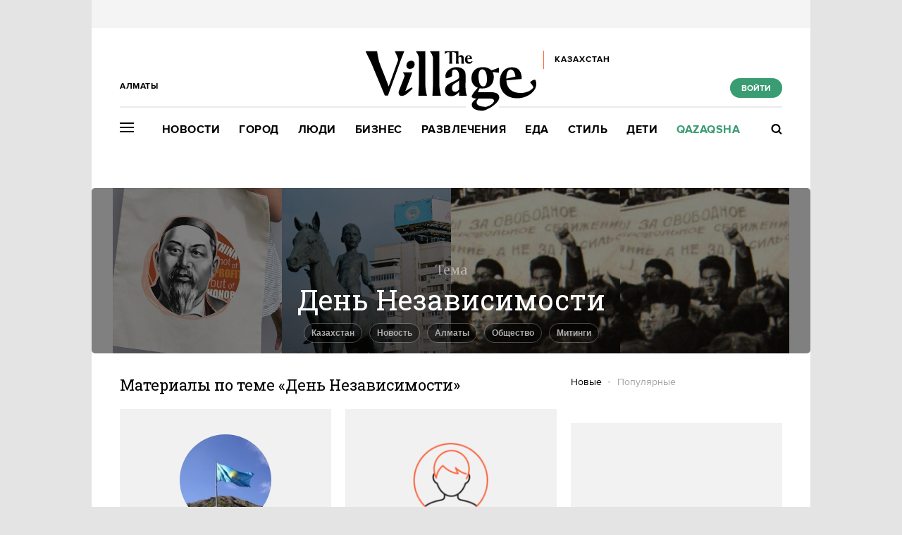

--- FILE ---
content_type: text/html; charset=utf-8
request_url: https://www.the-village-kz.com/tags/%D0%94%D0%B5%D0%BD%D1%8C%20%D0%9D%D0%B5%D0%B7%D0%B0%D0%B2%D0%B8%D1%81%D0%B8%D0%BC%D0%BE%D1%81%D1%82%D0%B8
body_size: 24956
content:
<!DOCTYPE HTML><html xmlns="http://www.w3.org/1999/xhtml" xmlns:og="http://ogp.me/ns#" xmlns:fb="http://ogp.me/ns/fb#"><head prefix="og: http://ogp.me/ns# fb: http://ogp.me/ns/fb# article: http://ogp.me/ns/article#"><meta charset="UTF-8"/><link rel="shortcut icon" href="https://img.the-village-kz.com/www.the-village.kz/gui/favicon-52c86a674f58da5ab5f787e0759c0683cab1eba7f869a32a78164de829b4693f.png" /><link rel="apple-touch-icon" href="https://img.the-village-kz.com/www.the-village.kz/gui/apple-touch-icon-25a734978a75196220cf344597f506d12ba8ce7edbbc0d89106305fdebf39d6b.png"/><meta name="viewport" content="width=1024"><title>День Независимости — The Village Казахстан</title><meta property="fb:app_id" content="312754095855230" />
<meta property="og:description" content="Все статьи по теме «День Независимости» на The Village Казахстан" />
<meta property="og:image" content="https://img.the-village-kz.com/www.the-village.kz/gui/franchise/og-start-588f1018c5ceaecb15946262de6b88b3fc3afaae0ceca4f50bfefaeeb36f07d1.jpg" />
<meta property="og:site_name" content="The Village Казахстан" />
<meta property="og:title" content="День Независимости" />
<meta property="og:type" content="website" />
<meta property="og:url" content="https://www.the-village-kz.com/tags/%D0%94%D0%B5%D0%BD%D1%8C%20%D0%9D%D0%B5%D0%B7%D0%B0%D0%B2%D0%B8%D1%81%D0%B8%D0%BC%D0%BE%D1%81%D1%82%D0%B8" /><meta name="description" content="Все статьи The Village Казахстан с тегом «День Независимости». Читать новые материалы про День Независимости на сайте"/><meta name="csrf-param" content="authenticity_token" />
<meta name="csrf-token" content="AgG+RX//XAGdYoEUCqZaP9MjP2gPc1uM3gv3M4Z+hnR4Y+gEgCI6Uc0fpY2z/YNzCOi4rEnS55wWq8f6GR47yw==" /><link rel="stylesheet" media="all" href="https://img.the-village-kz.com/www.the-village.kz/gui/application-448947e6541b4a522856e592e3b89d204ab3b3f0a723df9caa7f097a5091b57e.css" /><script type="text/javascript">var LAM = {CurrentUser: {"logged_in":false},CurrentCity: {"id":115,"name":"Алматы","in_name":"Алматы","permalink":"almaty","short_name":"Алматы","country_name":"Казахстан","country_english_name":"Kazakhstan","country_code":"KZ"},GeoCity: {"id":197960,"name":"Колумбус","in_name":"translation missing: ru.activerecord.city.in Колумбус","permalink":"columbus","short_name":"Колумбус","country_name":"Соединенные Штаты","country_english_name":"United States","country_code":"US"},Request: { ip: "18.219.19.10" },Components: {},Apps: {},Applications: {},Utils: {},Observer: {},Debug: function() { if (window.console) console.log(arguments); },DustGlobals: {lazy_img: },WidgetsContent: {  }};LAM.Errbit = {"api_key":"https://3290aa091f63e5aaadb5e3be280e4ab2@o4505626127564800.ingest.sentry.io/4505805146357760","host":"sentry.setka.io","port":80};LAM.Errbit.env = 'production';</script><script>LAM.Config = {CLIENT_TYPE: "desktop",APP_NAME: 'The Village Казахстан',GRID_AUTH: true,LOGGED_IN: false,FB_APP_ID: '312754095855230',FBAUTH_SESSION_PATH: '/session.json?connect=fb',FBAUTH_RETURN_TO: null,VKButtons: [],DOMAIN_NAME: 'https://www.the-village-kz.com',USERNAME_SYMBOLS: /^[a-zA-Z0-9-_]*$/,BUTTON_DISABLE_ON_PROCESSING: true,UPLOADER_IMAGE_PATH: '/uploaded_images',Z_IMG_BASE64: '[data-uri]'};</script><script src="https://img.the-village-kz.com/www.the-village.kz/gui/application-a8eb57667bc07222b204e0ae4509dedf2d1c38b4bd1268f852a88834eab993ea.js"></script><script type="text/javascript">var I18n = I18n || {};I18n.defaultLocale = 'ru';I18n.locale = 'ru';/* Init dust context */var dustContext = dust.makeBase(dust.handlers || {}).push(LAM.DustGlobals);var WTF = {FB_APP_ID: LAM.Config.FB_APP_ID,onItemRender: LAM.Config.WTF_onItemRender,onBroadcastRender: LAM.Config.WTF_onBroadcastRender};</script><script type="text/javascript">var AUTH = {mobile: false,client_id: 'e2823bb8198d26258df5ee07bd3a678b29f01a8f049bca87ff1594bc6ac02ac5',redirect_url: 'https://www.the-village-kz.com',provider_login: 'https://www.the-village-kz.com/auth/lookatmedia',use_ssl: true,hide_close_button: false,with_provider: true,space: 'village'};</script><!-- START Yandex Verification code -->
<meta name="yandex-verification" content="aedd32b4c6cbbc69" />
<meta name="yandex-verification" content="100fc77983b7162e" />
<!-- END Yandex Verification code -->


<!-- START Google Verification code -->
<meta name="google-site-verification" content="6fFLCiNuktTx-TWEjkaMVX-nZQ7pbrTuBKdYxrBVbYw" />
<meta name="google-site-verification" content="WM9WZrWEOFRpPLVZYf3RTU4U5AYyBQcHREOowO3_MBU" />
<meta name="google-site-verification" content="ulrGOvQzKQNeOkbudbAheWQVQJ7yWLSF96DXm-_XnYg" />
<!-- END Google Verification code -->

<!-- START Pocket Verification code -->
<meta name="pocket-site-verification" content="f7dab75e26a53d9ef5e8bb80a38b98" />
<!-- END Pocket Verification code -->

<!-- START Global site tag (gtag.js) - Google Analytics 
<script async src="https://www.googletagmanager.com/gtag/js?id=UA-105755129-1"></script>
<script>
  window.dataLayer = window.dataLayer || [];
  function gtag(){dataLayer.push(arguments);}
  gtag('js', new Date());

  gtag('config', 'UA-105755129-1');
</script>
<!-- END Global site tag (gtag.js) - Google Analytics -->

<!-- Google tag (gtag.js) -->
<script async src="https://www.googletagmanager.com/gtag/js?id=G-W2Q6SRV7W7"></script>
<script>
  window.dataLayer = window.dataLayer || [];
  function gtag(){dataLayer.push(arguments);}
  gtag('js', new Date());

  gtag('config', 'G-W2Q6SRV7W7');
</script>

<!-- AdFox Library -->
<script src="https://yastatic.net/pcode/adfox/loader.js"></script>
<!-- END AdFox Library -->

<!-- Yandex.Metrika counter -->
<script type="text/javascript" >
    (function (d, w, c) {
        (w[c] = w[c] || []).push(function() {
            try {
                w.yaCounter49339699 = new Ya.Metrika2({
                    id:49339699,
                    clickmap:true,
                    trackLinks:true,
                    accurateTrackBounce:true,
                    webvisor:true
                });
            } catch(e) { }
        });
        var n = d.getElementsByTagName("script")[0],
            s = d.createElement("script"),
            f = function () { n.parentNode.insertBefore(s, n); };
        s.type = "text/javascript";
        s.async = true;
        s.src = "https://mc.yandex.ru/metrika/tag.js";
        if (w.opera == "[object Opera]") {
            d.addEventListener("DOMContentLoaded", f, false);
        } else { f(); }
    })(document, window, "yandex_metrika_callbacks2");
</script>
<noscript><div><img src="https://mc.yandex.ru/watch/49339699" style="position:absolute; left:-9999px;" alt="" /></div></noscript>
<!-- /Yandex.Metrika counter -->
<style>
  .header .links a[href="/village/city/qazaqsha"] { color: #399C72; }
  .header .links a[href="/village/city/qazaqsha"]:hover { color: #FC6540; }
</style></head><body class=" tags"><svg display="none" width="0" height="0" version="1.1" xmlns="http://www.w3.org/2000/svg" xmlns:xlink="http://www.w3.org/1999/xlink">&#13;<defs>&#13;<symbol id="icon_views" viewbox="0 0 14 10">&#13;<title>Views</title>&#13;<path fill-rule="evenodd" clip-rule="evenodd" d="M7,10c-2.7,0-5.5-2.6-7-5c1.5-2.4,4.3-5,7-5c2.7,0,5.5,2.7,7,5 C12.5,7.4,9.7,10,7,10z M7,2C5.3,2,4,3.3,4,5c0,1.7,1.3,3,3,3c1.7,0,3-1.3,3-3C10,3.3,8.6,2,7,2z M7,6C6.4,6,6,5.6,6,5 c0-0.6,0.4-1,1-1s1,0.4,1,1C8,5.6,7.6,6,7,6z"></path>&#13;</symbol>&#13;<symbol id="icon_comments" viewbox="0 0 11 11">&#13;<title>Comments</title>&#13;<path d="M3,10.9l0-4H0V0h11v7H7L3,10.9z"></path>&#13;</symbol>&#13;<symbol id="icon_comments_alt" viewbox="0 0 13 13">&#13;<title>Comments</title>&#13;<path fill-rule="evenodd" clip-rule="evenodd" d="M7.7,0H5.3C2.4,0,0,2.4,0,5.3c0,2.9,2.4,5.3,5.3,5.3h1.6L11,13V9 c1.5-0.9,2-1.8,2-3.7C13,2.4,10.6,0,7.7,0z M9,8.6v1.6L6.9,8.8H5.3c-1.9,0-3.5-1.6-3.5-3.5c0-1.9,1.6-3.5,3.5-3.5h2.4 c1.9,0,3.5,1.6,3.5,3.5C11.2,6.8,10.3,8.1,9,8.6z"></path>&#13;</symbol>&#13;<symbol id="icon_prev" viewbox="0 0 10 16">&#13;<title>Previous</title>&#13;<polygon points="0,8 8,0 9.7,1.8 3.5,8 9.7,14.2 8,16 "></polygon>&#13;</symbol>&#13;<symbol id="icon_next" viewbox="0 0 10 16">&#13;<title>Next</title>&#13;<polygon points="10,8 2,0 0.3,1.8 6.5,8 0.3,14.2 2,16 "></polygon>&#13;</symbol>&#13;<symbol id="icon_clock" viewbox="0 0 12 12">&#13;<title>Clock</title>&#13;<path d="M6.5,3C6.2,3,6,3.2,6,3.5V6H3.5C3.2,6,3,6.2,3,6.5S3.2,7,3.5,7h3C6.8,7,7,6.8,7,6.5v-3C7,3.2,6.8,3,6.5,3z"></path>&#13;<path d="M6,0C2.7,0,0,2.7,0,6s2.7,6,6,6c1.7,0,3.1-0.6,4.2-1.8S12,7.7,12,6C12,2.7,9.3,0,6,0z M6,10.1c-2.3,0-4.1-1.8-4.1-4.1 c0-2.3,1.8-4.1,4.1-4.1s4.1,1.8,4.1,4.1C10.1,8.3,8.3,10.1,6,10.1z"></path>&#13;</symbol>&#13;<symbol id="icon_clock_alt" viewbox="0 0 12 12">&#13;<title>Clock</title>&#13;<path fill-rule="evenodd" clip-rule="evenodd" d="M6,12c-3.3,0-6-2.7-6-6c0-3.3,2.7-6,6-6s6,2.7,6,6C12,9.3,9.3,12,6,12z M6,1.7 C3.6,1.7,1.7,3.6,1.7,6s1.9,4.3,4.3,4.3c2.4,0,4.3-1.9,4.3-4.3S8.4,1.7,6,1.7z M3,7V5.6h2.6V3H7v4H3z"></path>&#13;</symbol>&#13;<symbol id="icon_geo" viewbox="0 0 8 11">&#13;<title>Location</title>&#13;<path d="M5.4,2.6C5,2.2,4.6,2,4,2C2.9,2,2,2.9,2,4s0.9,2,2,2s2-0.9,2-2C6,3.4,5.8,3,5.4,2.6z M0,4c0-2.2,1.8-4,4-4s4,1.8,4,4v1l-4,6 L0,5V4z"></path>&#13;</symbol>&#13;<symbol id="icon_geo_alt" viewbox="0 0 10 13">&#13;<title>Location</title>&#13;<path d="M5,0C2.2,0,0,2.2,0,4.9c0,1.3,0.5,2.4,1.3,3.2L5,13l3.7-4.9c0.8-0.9,1.3-2,1.3-3.2C10,2.2,7.8,0,5,0z M7.2,6.8L7.2,6.8 L5,9.7L2.8,6.8L2.8,6.8C2.3,6.2,2,5.6,2,4.9C2,3.3,3.3,2,5,2s3,1.3,3,2.9C8,5.6,7.7,6.2,7.2,6.8z"></path>&#13;<path fill-rule="evenodd" clip-rule="evenodd" d="M5,3.7c0.7,0,1.3,0.6,1.3,1.3S5.7,6.3,5,6.3C4.3,6.3,3.7,5.7,3.7,5S4.3,3.7,5,3.7z"></path>&#13;</symbol>&#13;<symbol id="icon_updated" viewbox="0 0 17 17">&#13;<title>updated</title>&#13;<path d="m232.500022 675.125v-2.124999c-4.696643.002125-8.502147 3.809593-8.500021 8.503893.001063 2.251968.896278 4.411675 2.488814 6.004539l-1.83543 1.834583c-.150767.149635-.151653.392771-.001948.543291.072637.073136.171672.114219.274782.113688h4.916329c.293562 0 .531495-.237823.531495-.53125v-4.914061c.001063-.212145-.170079-.385156-.3825-.386395-.10311-.000531-.202145.040552-.274782.113687l-1.725587 1.724791c-2.490231-2.490145-2.489346-6.526581.002126-9.015663 1.195509-1.194427 2.816391-1.865572 4.506722-1.866104zm6.011208.366563c3.319895 3.320488 3.318123 8.702403-.003897 12.020766-1.593777 1.591802-3.754304 2.486603-6.007311 2.487666v-2.124999c3.522395-.00124 6.377054-2.856353 6.375814-6.377123-.000532-1.689551-.671987-3.309686-1.866965-4.504644l-1.743303 1.742499c-.145276.146625-.381968.148042-.528661.002834-.07122-.07048-.111259-.166459-.110905-.266688v-4.940623c0-.293427.237933-.53125.531495-.53125h4.942903c.206397-.000531.37435.166104.374881.372583.000354.100053-.039685.196209-.110905.266688z" fill-rule="evenodd" transform="translate(-224 -673)"></path>&#13;&#13;</symbol>&#13;<symbol id="icon_star" viewbox="0 0 24 23">&#13;<title>star</title>&#13;<path d="m65 571.000368-3.7094564 7.571411-8.2905436 1.215255 5.9990863 5.890307-1.4161717 8.322659 7.4170854-3.929326 7.4152581 3.929326-1.4161718-8.322659 5.9990864-5.890307-8.2905436-1.215255z" fill-rule="evenodd" transform="translate(-53 -571)"></path>&#13;</symbol>&#13;<symbol id="village_logo" viewbox="0 0 242 84.62">&#13;<path d="M104.46.16H91.56l-.25.65c1.3.8,4.12,6.69,4.12,8.31v39l-.81,15.08h12.26c-1.13-2.9-2.42-10.73-2.42-15.08Z"></path><path d="M84.54.16H71.63l-.24.65c1.29.8,4.11,6.69,4.11,8.31v39l-.8,15.08H87c-1.13-2.9-2.42-10.73-2.42-15.08Z"></path><path d="M56.55,56.47l-.24-.25,9.84-26.13H53.24l-.32.64c.88,1.05,2.66,3.71,2.09,5.17l-7.9,20.57c-1.45,3.71.32,7.1,4.11,7.1s6.62-2.51,9.44-5.09l5.89-5.24-1.37-1.86S58.24,55.58,56.55,56.47Z"></path><path d="M54.69.16H41.79l-.33.65c1.54,2.5,5,10.32,4.52,11.77L32.59,50.17l-13-33.31c-.89-2.18-2.9-12.58-3.47-16.7H.32L0,.81,7.82,16.86,27.1,63.16h4.44L50,12Z"></path><path d="M64.37,13.55A6.51,6.51,0,0,0,57.76,20c0,3.14,1.61,5.24,5.24,5.24a6.61,6.61,0,0,0,6.45-6.62A4.74,4.74,0,0,0,64.37,13.55Z"></path><path d="M240.14,40.41c-2.33,0-5.48,2.18-6.69,3.55l-.08.65A20.51,20.51,0,0,1,238,51.3c-2.42,4.2-9.68,8.07-17.83,8.07-12.91,0-19.89-6.15-20.66-17.78,5.91-.62,18-1.86,21.87-2,0-10.49-4.2-16.78-14-16.78-10.16,0-17.18,8.39-17.18,20.08,0,14.2,8.87,24,24.93,24,13.07,0,26.94-8.63,26.94-20.65C242,44.45,241.44,41.54,240.14,40.41ZM205.78,26.06c4,0,6.05,4.67,6.7,10l-13.07,3C199.46,31.34,201.63,26.06,205.78,26.06Z"></path><path d="M151.65,14.6l-.72-.56a6.17,6.17,0,0,1-3.63,1.45c-2.31,0-3-1.65-3.14-3.94l6.69-.5c-.08-3.23-1.78-5.32-4.52-5.32-3.31,0-5.49,2.26-5.49,6.21,0,3.55,2,6,5.57,6C148.75,18,150.36,16.62,151.65,14.6Zm-5.56-7.74c1.21,0,1.61,1.13,1.77,2.82l-3.71.93C144.19,8.45,144.56,6.86,146.09,6.86Z"></path><path d="M178,58.32H159.16a24.4,24.4,0,0,1,2.58-5.63,20.48,20.48,0,0,0,3.55.31c9.76,0,16.45-5.65,16.45-16.3A14.24,14.24,0,0,0,180,29.56l8.88,1.09V23.47a87.61,87.61,0,0,1-10.65,3.7c-2.7-2.85-6.82-4.5-12-4.5-10.4,0-16.21,6.53-16.21,15.65,0,7.16,3.73,11.81,9.21,13.71-3.25,3.14-7.25,7.84-9.13,12.1.69,2.39,3.09,3.16,7.39,3.22-3.93,2.65-7,5.26-7,8.88,0,5,5.65,8.39,15.73,8.39,9.2-1.94,23.24-11.62,23.24-18.88C189.41,60.82,185.13,58.32,178,58.32ZM165.37,25.81c4.68,0,6.69,6.78,6.69,13.8,0,5.72-1.53,10.48-5.32,10.48-5.08,0-6.7-7.42-6.7-14.19C160,30.41,161.58,25.81,165.37,25.81ZM171,79.05c-6.37,0-13.63-1.29-13.63-6.21,0-1.85,1.34-4,2.74-5.48h15.25c4.92,0,6.69,1.13,6.69,3.22C182.06,73.41,177.14,77.28,171,79.05Z"></path><path d="M116.48,1.45h2.34V12.5a36.57,36.57,0,0,1-.48,5.25h4.6a21.45,21.45,0,0,1-.49-5.33v-11h2.26A7.83,7.83,0,0,1,128.11,3c0,.35.07.64.07.81V14.2l-.32,3.55h4.27a14.28,14.28,0,0,1-.56-3.63V9a3.66,3.66,0,0,1,2.18-1c1.93,0,1.93,1.45,1.93,3.38v6.38h3.95a11.8,11.8,0,0,1-.56-3.55V9.76c0-2.42-1.29-4.11-3.63-4.11a4.9,4.9,0,0,0-3.87,2.14V0H112.21V3.87h.32C113.82,2.82,115.84,1.45,116.48,1.45Z"></path><path d="M141.65,33.15c0-7-6.05-10.48-13.07-10.48S113.09,28,113.09,35a10.46,10.46,0,0,0,.57,3.47c2.66,0,7.5-1.86,8.87-3.23-.16-4.84.33-7.42.73-8.31a5.71,5.71,0,0,1,3.39-.88c3.63,0,5.8,4,5.8,8.79v3.22A17.6,17.6,0,0,1,126.73,42c-8.39,4-14.2,6.45-14.2,13.31,0,4.68,2.42,8.63,9,8.63,4.68,0,8.72-3.39,10.89-6.13v5.4h11.14c-1.13-2.18-1.94-7.66-1.94-11.37Zm-9.2,21.3c-1.37,1.86-3.38,3.39-5.32,3.39-3.15,0-4.76-2.42-4.76-5.57,0-3.55,1.94-5.48,5-7.1a27.28,27.28,0,0,0,5.08-3.38Z"></path>&#13;</symbol>&#13;<symbol id="village_logo_plus" viewbox="0 0 31 32">&#13;<polygon points="31 11.73 19.78 12.07 20.13 0 10.87 0 11.22 12.07 0 11.73 0 20.27 11.22 19.93 10.87 32 20.13 32 19.78 19.93 31 20.27 31 11.73"></polygon>&#13;</symbol>&#13;<symbol id="village_logo_food" viewbox="0 0 242 84.6">&#13;<path d="M56.5,56.5l-0.2-0.2l9.8-26.1H53.2l-0.3,0.6c0.9,1,2.7,3.7,2.1,5.2l-7.9,20.6c-1.5,3.7,0.3,7.1,4.1,7.1s6.6-2.5,9.4-5.1&#13;&#10;        l5.9-5.2l-1.4-1.9C65.2,51.4,58.2,55.6,56.5,56.5z"></path>&#13;<path d="M54.7,0.2H41.8l-0.3,0.6c1.5,2.5,5,10.3,4.5,11.8L32.6,50.2l-13-33.3c-0.9-2.2-2.9-12.6-3.5-16.7H0.3L0,0.8l7.8,16.1&#13;&#10;      l19.3,46.3h4.4L50,12L54.7,0.2z"></path>&#13;<path d="M64.4,13.6c-3.6-0.1-6.6,2.8-6.6,6.4c0,0,0,0,0,0c0,3.1,1.6,5.2,5.2,5.2c3.6-0.1,6.5-3,6.4-6.6c0.2-2.6-1.8-4.9-4.4-5.1&#13;&#10;      C64.8,13.5,64.6,13.5,64.4,13.6z"></path>&#13;<path d="M240.1,40.4c-2.3,0-5.5,2.2-6.7,3.5l-0.1,0.7c2,1.9,3.5,4.2,4.6,6.7c-2.4,4.2-9.7,8.1-17.8,8.1&#13;&#10;      c-12.9,0-19.9-6.2-20.7-17.8c5.9-0.6,18-1.9,21.9-2c0-10.5-4.2-16.8-14-16.8c-10.2,0-17.2,8.4-17.2,20.1c0,14.2,8.9,24,24.9,24&#13;&#10;      c13.1,0,26.9-8.6,26.9-20.7C242,44.5,241.4,41.5,240.1,40.4z M205.8,26.1c4,0,6.1,4.7,6.7,10l-13.1,3&#13;&#10;      C199.5,31.3,201.6,26.1,205.8,26.1z"></path>&#13;<path d="M151.6,14.6l-0.7-0.6c-1,0.9-2.3,1.4-3.6,1.4c-2.3,0-3-1.6-3.1-3.9l6.7-0.5c-0.1-3.2-1.8-5.3-4.5-5.3&#13;&#10;      c-3.3,0-5.5,2.3-5.5,6.2c0,3.6,2,6,5.6,6C148.8,18,150.4,16.6,151.6,14.6z M146.1,6.9c1.2,0,1.6,1.1,1.8,2.8l-3.7,0.9&#13;&#10;      C144.2,8.4,144.6,6.9,146.1,6.9z"></path>&#13;<path d="M178,58.3h-18.8c0.6-2,1.5-3.9,2.6-5.6c1.2,0.2,2.4,0.3,3.6,0.3c9.8,0,16.4-5.7,16.4-16.3c0.1-2.5-0.5-5-1.7-7.1l8.9,1.1&#13;&#10;      v-7.2c-3.5,1.5-7,2.7-10.6,3.7c-2.7-2.9-6.8-4.5-12-4.5c-10.4,0-16.2,6.5-16.2,15.6c0,7.2,3.7,11.8,9.2,13.7&#13;&#10;      c-3.2,3.1-7.2,7.8-9.1,12.1c0.7,2.4,3.1,3.2,7.4,3.2c-3.9,2.7-7,5.3-7,8.9c0,5,5.6,8.4,15.7,8.4c9.2-1.9,23.2-11.6,23.2-18.9&#13;&#10;      C189.4,60.8,185.1,58.3,178,58.3z M165.4,25.8c4.7,0,6.7,6.8,6.7,13.8c0,5.7-1.5,10.5-5.3,10.5c-5.1,0-6.7-7.4-6.7-14.2&#13;&#10;      C160,30.4,161.6,25.8,165.4,25.8z M171,79.1c-6.4,0-13.6-1.3-13.6-6.2c0-1.8,1.3-4,2.7-5.5h15.2c4.9,0,6.7,1.1,6.7,3.2&#13;&#10;      C182.1,73.4,177.1,77.3,171,79.1z"></path>&#13;<path d="M116.5,1.5h2.3v11.1c0,1.8-0.2,3.5-0.5,5.2h4.6c-0.4-1.7-0.5-3.5-0.5-5.3v-11h2.3c1.2,0.2,2.4,0.8,3.4,1.6&#13;&#10;      c0,0.3,0.1,0.6,0.1,0.8v10.4l-0.3,3.6h4.3c-0.3-1.2-0.5-2.4-0.6-3.6V9c0.6-0.6,1.4-0.9,2.2-1c1.9,0,1.9,1.4,1.9,3.4v6.4h3.9&#13;&#10;      c-0.4-1.1-0.6-2.3-0.6-3.6V9.8c0-2.4-1.3-4.1-3.6-4.1c-1.6,0.1-3,0.9-3.9,2.1V0h-19.4v3.9h0.3C113.8,2.8,115.8,1.5,116.5,1.5z"></path>&#13;<path d="M141.6,33.2c0-7-6.1-10.5-13.1-10.5S113.1,28,113.1,35c0,1.2,0.2,2.4,0.6,3.5c2.7,0,7.5-1.9,8.9-3.2&#13;&#10;      c-0.2-4.8,0.3-7.4,0.7-8.3c1-0.6,2.2-0.9,3.4-0.9c3.6,0,5.8,4,5.8,8.8v3.2c-1.6,1.7-3.6,3-5.7,3.9c-8.4,4-14.2,6.5-14.2,13.3&#13;&#10;      c0,4.7,2.4,8.6,9,8.6c4.7,0,8.7-3.4,10.9-6.1v5.4h11.1c-1.1-2.2-1.9-7.7-1.9-11.4L141.6,33.2z M132.4,54.5&#13;&#10;      c-1.4,1.9-3.4,3.4-5.3,3.4c-3.2,0-4.8-2.4-4.8-5.6c0-3.5,1.9-5.5,5-7.1c1.8-0.9,3.5-2.1,5.1-3.4V54.5z"></path>&#13;</symbol>&#13;<symbol id="village_logo_children" viewbox="0 0 242 84.6">&#13;<path d="M104.5,0.2H91.6l-0.2,0.6c1.3,0.8,4.1,6.7,4.1,8.3v39l-0.8,15.1h12.3c-1.1-2.9-2.4-10.7-2.4-15.1L104.5,0.2z"></path>&#13;<path d="M84.5,0.2H71.6l-0.2,0.6c1.3,0.8,4.1,6.7,4.1,8.3v39l-0.8,15.1H87c-1.1-2.9-2.4-10.7-2.4-15.1L84.5,0.2z"></path>&#13;<path d="M56.5,56.5l-0.2-0.2l9.8-26.1H53.2l-0.3,0.6c0.9,1,2.7,3.7,2.1,5.2l-7.9,20.6c-1.5,3.7,0.3,7.1,4.1,7.1s6.6-2.5,9.4-5.1&#13;&#10;      l5.9-5.2l-1.4-1.9C65.2,51.4,58.2,55.6,56.5,56.5z"></path>&#13;<path d="M54.7,0.2H41.8l-0.3,0.6c1.5,2.5,5,10.3,4.5,11.8L32.6,50.2l-13-33.3c-0.9-2.2-2.9-12.6-3.5-16.7H0.3L0,0.8l7.8,16.1&#13;&#10;      l19.3,46.3h4.4L50,12L54.7,0.2z"></path>&#13;<path d="M64.4,13.6c-3.6-0.1-6.6,2.8-6.6,6.4c0,0,0,0,0,0c0,3.1,1.6,5.2,5.2,5.2c3.6-0.1,6.5-3,6.4-6.6c0.2-2.6-1.8-4.9-4.4-5.1&#13;&#10;      C64.8,13.5,64.6,13.5,64.4,13.6z"></path>&#13;<path d="M240.1,40.4c-2.3,0-5.5,2.2-6.7,3.5l-0.1,0.7c2,1.9,3.5,4.2,4.6,6.7c-2.4,4.2-9.7,8.1-17.8,8.1&#13;&#10;      c-12.9,0-19.9-6.2-20.7-17.8c5.9-0.6,18-1.9,21.9-2c0-10.5-4.2-16.8-14-16.8c-10.2,0-17.2,8.4-17.2,20.1c0,14.2,8.9,24,24.9,24&#13;&#10;      c13.1,0,26.9-8.6,26.9-20.7C242,44.5,241.4,41.5,240.1,40.4z M205.8,26.1c4,0,6.1,4.7,6.7,10l-13.1,3&#13;&#10;      C199.5,31.3,201.6,26.1,205.8,26.1z"></path>&#13;<path d="M151.6,14.6l-0.7-0.6c-1,0.9-2.3,1.4-3.6,1.4c-2.3,0-3-1.6-3.1-3.9l6.7-0.5c-0.1-3.2-1.8-5.3-4.5-5.3&#13;&#10;      c-3.3,0-5.5,2.3-5.5,6.2c0,3.6,2,6,5.6,6C148.8,18,150.4,16.6,151.6,14.6z M146.1,6.9c1.2,0,1.6,1.1,1.8,2.8l-3.7,0.9&#13;&#10;      C144.2,8.4,144.6,6.9,146.1,6.9z"></path>&#13;<path d="M116.5,1.5h2.3v11.1c0,1.8-0.2,3.5-0.5,5.2h4.6c-0.4-1.7-0.5-3.5-0.5-5.3v-11h2.3c1.2,0.2,2.4,0.8,3.4,1.6&#13;&#10;      c0,0.3,0.1,0.6,0.1,0.8v10.4l-0.3,3.6h4.3c-0.3-1.2-0.5-2.4-0.6-3.6V9c0.6-0.6,1.4-0.9,2.2-1c1.9,0,1.9,1.4,1.9,3.4v6.4h3.9&#13;&#10;      c-0.4-1.1-0.6-2.3-0.6-3.6V9.8c0-2.4-1.3-4.1-3.6-4.1c-1.6,0.1-3,0.9-3.9,2.1V0h-19.4v3.9h0.3C113.8,2.8,115.8,1.5,116.5,1.5z"></path>&#13;<path d="M141.6,33.2c0-7-6.1-10.5-13.1-10.5S113.1,28,113.1,35c0,1.2,0.2,2.4,0.6,3.5c2.7,0,7.5-1.9,8.9-3.2&#13;&#10;      c-0.2-4.8,0.3-7.4,0.7-8.3c1-0.6,2.2-0.9,3.4-0.9c3.6,0,5.8,4,5.8,8.8v3.2c-1.6,1.7-3.6,3-5.7,3.9c-8.4,4-14.2,6.5-14.2,13.3&#13;&#10;      c0,4.7,2.4,8.6,9,8.6c4.7,0,8.7-3.4,10.9-6.1v5.4h11.1c-1.1-2.2-1.9-7.7-1.9-11.4L141.6,33.2z M132.4,54.5&#13;&#10;      c-1.4,1.9-3.4,3.4-5.3,3.4c-3.2,0-4.8-2.4-4.8-5.6c0-3.5,1.9-5.5,5-7.1c1.8-0.9,3.5-2.1,5.1-3.4V54.5z"></path>&#13;</symbol>&#13;<symbol id="redefine_logo" viewbox="0 0 205 41.32">&#13;<title>Redefine</title>&#13;<path d="M26.49,40.75,24.73,30.51c-.56-3.34-1.69-5.21-5.2-5.21H5.94V40.75H0V0H16.87C26,0,29.66,4.41,29.66,12.34c0,4.53-2,8.94-7.3,9.51v.45c6.11.23,7.41,2,8.26,7l1.87,11.43ZM16.64,20c5.09,0,7.13-3.11,7.13-7.58,0-4.82-2-7.08-7.13-7.08H6V20Z"></path><path d="M47.09,41.32C38.83,41.32,34,35.09,34,26.38c0-8.21,5.6-14.49,13.3-14.49,7.47,0,12.62,6.11,12.62,14.77,0,.34,0,1.41-.06,1.81H39.79c.4,5.15,3.45,8,7.36,8a7.08,7.08,0,0,0,7.18-5.26l5,.45C58.35,37.24,53.71,41.32,47.09,41.32ZM39.85,24.11H54.11c-.17-4.13-2.61-7.36-6.79-7.36C42.9,16.75,40.13,20,39.85,24.11Z"></path><path d="M75.5,41.32C68,41.32,62.88,35,62.88,26.54S68,11.89,75.79,11.89c4.75,0,7.18,2.49,8.43,5.26h.34V0h5.55V40.75H84.5V36.11h-.34C82.75,39,80.31,41.32,75.5,41.32Zm9.06-14.78c0-5.2-3.28-9.11-8.49-9.11s-8.43,3.91-8.43,9.11,3.28,9.23,8.43,9.23S84.56,31.87,84.56,26.54Z"></path><path d="M106.75,41.32c-8.27,0-13.08-6.23-13.08-14.94,0-8.21,5.6-14.49,13.3-14.49,7.47,0,12.62,6.11,12.62,14.77,0,.34,0,1.41,0,1.81H99.44c.4,5.15,3.46,8,7.36,8A7.08,7.08,0,0,0,114,31.19l5,.45C118,37.24,113.37,41.32,106.75,41.32ZM99.5,24.11h14.26c-.17-4.13-2.6-7.36-6.79-7.36C102.56,16.75,99.78,20,99.5,24.11Z"></path><path d="M137,12.45V17h-6.4V40.75h-5.55V17h-4.92V12.45h4.92V0h12V4.53h-6.4v7.92Z"></path><path d="M145.52,5.66h-5.66V0h5.66Zm0,35.09h-5.66V12.45h5.66Z"></path><path d="M169.8,40.92V25.81c0-5.72-2.32-8.94-6.57-8.94s-7,3.22-7,8.88v15h-5.66V12.45h5.66v4.81c1.36-3.11,4.13-5.37,8.88-5.37,5.72,0,10.31,4,10.31,13.92V40.92Z"></path><path d="M192.15,41.32c-8.26,0-13.07-6.23-13.07-14.94,0-8.21,5.6-14.49,13.3-14.49C199.85,11.89,205,18,205,26.66c0,.34,0,1.41-.06,1.81H184.85c.4,5.15,3.45,8,7.36,8a7.1,7.1,0,0,0,7.19-5.26l5,.45C203.42,37.24,198.77,41.32,192.15,41.32Zm-7.24-17.21h14.26c-.17-4.13-2.6-7.36-6.79-7.36C188,16.75,185.19,20,184.91,24.11Z"></path>&#13;</symbol>&#13;<symbol id="spletnik_logo" viewbox="0 0 91 25">&#13;<title>spletnik</title>&#13;<path d="M9.09711103,15.2962515 C9.09711103,13.0290206 7.38183084,12.0616687 5.32962061,11.2756953 C3.73686042,10.6711004 2.6341803,10.0362757 2.6341803,8.76662636 C2.6341803,7.58766626 3.36930038,7.04353083 4.34946049,7.04353083 C5.14584058,7.04353083 5.97285068,7.40628779 6.64671076,8.01088271 C7.32057083,8.64570738 7.84128089,9.5828295 8.02506091,10.5501814 L8.20884093,10.5501814 L8.05569092,6.9528416 L7.9638009,6.9528416 L7.22868082,7.70858525 L7.13679081,7.70858525 C6.64671076,7.16444982 5.2683606,6.74123337 4.28820049,6.74123337 C1.68465019,6.74123337 0,8.40386941 0,10.3990326 C0,12.8174123 1.92969022,13.8754534 3.58371041,14.5707376 C5.2683606,15.2962515 6.43230073,15.9915357 6.43230073,17.140266 C6.43230073,18.5610641 5.94222068,19.04474 4.59450052,19.04474 C2.6648103,19.04474 0.551340063,17.0495768 0.153150017,14.6311971 L0,14.6311971 L0.122520014,19.04474 L0.245040028,19.04474 L1.22520014,18.1680774 L1.34772015,18.1680774 C2.17473025,18.8633615 3.64497041,19.286578 4.65576053,19.286578 C7.0142708,19.2563482 9.09711103,17.8355502 9.09711103,15.2962515 Z M23.4319527,13.0290206 C23.4319527,16.9286578 21.1347024,19.286578 18.010442,19.286578 C16.6627219,19.286578 15.7744518,18.9842805 15.0087017,18.3192261 L14.9168117,18.3192261 L14.9168117,21.3422007 C14.9168117,22.1281741 14.8861817,22.974607 15.0393317,23.5792019 C15.2231117,24.3349456 15.4375218,24.4558646 16.0194918,24.7279323 C16.2339018,24.8186215 16.4176819,24.8186215 16.6014619,24.8488513 L16.6014619,25 L9.80160111,25 L9.80160111,24.8488513 C9.98538113,24.8186215 10.1691612,24.8186215 10.3835712,24.7279323 C10.9655412,24.4860943 11.2105813,24.3349456 11.3637313,23.5792019 C11.5168813,23.0048368 11.4862513,22.1281741 11.4862513,21.3422007 L11.4862513,10.3688029 C11.4862513,9.85489722 11.4862513,8.88754534 11.4249913,8.4643289 C11.3637313,7.95042322 11.2412113,7.79927449 10.9042812,7.52720677 C10.5673512,7.25513906 9.89349112,7.13422007 9.6484511,7.10399033 L9.6484511,6.98307134 L14.6717717,6.98307134 C14.7942917,6.98307134 14.8861817,7.04353083 14.8861817,7.22490931 L14.8555517,9.00846433 L15.0087017,9.00846433 C15.5294118,7.58766626 16.9996519,6.74123337 18.3167421,6.74123337 C21.1347024,6.74123337 23.4319527,8.76662636 23.4319527,13.0290206 Z M19.7257222,12.9081016 C19.7257222,8.4643289 18.9599722,7.40628779 17.520362,7.40628779 C16.0501218,7.40628779 14.9168117,9.15961306 14.9168117,11.3966143 L14.9168117,14.7521161 C14.9168117,15.9613059 15.2231117,17.3216445 15.7438218,17.8960097 C16.2645318,18.4703748 16.7852419,18.8029021 17.550992,18.8029021 C18.9906022,18.8331318 19.7257222,17.3518742 19.7257222,12.9081016 Z M31.0281935,19.0145103 L31.0281935,18.8633615 C30.8444135,18.8331318 30.5381135,18.8331318 30.3543334,18.7424426 C29.8948834,18.5610641 29.6498434,18.4099154 29.4660633,17.6844015 C29.3435433,17.1704958 29.3435433,16.1426844 29.3435433,15.356711 L29.3435433,1.93470375 C29.3435433,1.1789601 29.3741733,0.604594921 29.3741733,0.181378476 C29.3741733,0.0302297461 29.3129133,1.77635684e-15 29.1903933,1.77635684e-15 L24.3814828,1.77635684e-15 L24.3814828,0.15114873 C24.6571528,0.181378476 25.0247128,0.181378476 25.3003829,0.392986699 C25.5454229,0.574365175 25.6985729,0.785973398 25.7904629,1.29987908 C25.8823529,1.75332527 25.8823529,2.93228537 25.8823529,3.44619105 L25.8823529,15.3869407 C25.8823529,16.2031439 25.8823529,17.2309553 25.7292029,17.7146312 C25.5454229,18.4401451 25.3003829,18.5912938 24.8409328,18.7726723 C24.6265228,18.8633615 24.4121128,18.8633615 24.2283328,18.8935913 L24.2283328,19.04474 L31.0281935,19.0145103 Z M42.8513749,12.3639661 L35.530804,12.3639661 C35.530804,15.5380895 36.0821441,16.9891173 36.8172642,17.8053204 C37.2767142,18.2889964 37.9812043,18.5308343 38.6856944,18.5308343 C40.9216847,18.5308343 41.9631048,16.7170496 42.4225548,15.0544135 L42.7288549,15.1451028 C42.2081448,17.4727932 40.5234946,19.2563482 37.7974243,19.2563482 C36.4190741,19.2563482 34.918204,18.923821 33.8155238,17.9866989 C32.5290637,16.8681983 31.7939436,15.3264813 31.7939436,13.0290206 C31.7939436,8.91777509 34.5812739,6.71100363 37.5830143,6.71100363 C41.1973547,6.71100363 42.8513749,9.12938331 42.8513749,11.6082225 C42.8820049,11.8198307 42.8820049,12.1523579 42.8513749,12.3639661 Z M39.5739645,10.9129383 C39.5739645,9.34099154 39.3595545,8.16203144 38.8388444,7.55743652 C38.5325444,7.22490931 38.1037243,7.07376058 37.6442743,7.07376058 C37.1541942,7.07376058 36.7866342,7.22490931 36.4190741,7.58766626 C35.8983641,8.16203144 35.561434,9.5828295 35.500174,12.0012092 L38.6550644,12.0012092 C39.3595545,11.9709794 39.5739645,11.7593712 39.5739645,10.9129383 Z M51.8872259,17.2007255 C51.4890359,17.8355502 50.7845458,18.1983071 50.0187957,18.1983071 C48.8242255,18.1983071 48.5485555,17.382104 48.5485555,16.3845224 L48.6710755,7.46674728 L51.3358858,7.46674728 L51.3358858,6.9528416 L48.6710755,6.9528416 L48.6710755,2.08585248 L48.3035155,2.08585248 C47.4152454,5.19951632 45.8531152,6.71100363 43.5558649,7.16444982 L43.5558649,7.37605804 C43.984685,7.43651753 44.7504351,7.40628779 45.1792551,7.46674728 C45.1486251,8.82708585 45.0567351,15.4474002 45.0567351,15.9915357 C45.0567351,17.0798065 45.2711451,17.8355502 45.9756352,18.4401451 C46.5576053,18.9540508 47.5071354,19.2563482 48.6710755,19.2563482 C50.3250957,19.2563482 51.6115559,18.1378476 51.9791159,17.3216445 L51.8872259,17.2007255 Z M66.4671076,19.0145103 L66.4671076,18.8935913 C66.2833275,18.8633615 66.0382875,18.8331318 65.8238775,18.7424426 C65.3644274,18.5610641 65.1500174,18.4099154 64.9356074,17.6844015 C64.8130874,17.1704958 64.8130874,16.1426844 64.8130874,15.356711 L64.8130874,10.5804111 C64.8130874,9.2503023 64.4455273,8.31318017 64.0473373,7.73881499 C63.4959972,6.9528416 62.6077271,6.71100363 61.321267,6.71100363 C60.5861469,6.71100363 59.4834668,6.98307134 58.8096067,7.49697703 C58.2582666,7.95042322 57.6456666,8.58524788 57.3393665,9.70374849 L57.2781065,9.70374849 C57.2781065,9.40145103 57.3393665,7.3458283 57.3393665,7.13422007 C57.3393665,7.01330109 57.2781065,6.9528416 57.1555865,6.9528416 L52.377306,6.9528416 L52.377306,7.10399033 C52.622346,7.13422007 52.989906,7.13422007 53.2655761,7.3458283 C53.5106161,7.52720677 53.6943961,7.73881499 53.7862861,8.25272068 C53.8475461,8.70616687 53.8475461,9.85489722 53.8475461,10.3688029 L53.8475461,15.356711 C53.8475461,16.1729141 53.8781761,17.2309553 53.7250261,17.7146312 C53.5412461,18.4401451 53.2962061,18.5610641 52.836756,18.7424426 C52.622346,18.8331318 52.3466759,18.8633615 52.1935259,18.8935913 L52.1935259,19.0145103 L58.8096067,19.0145103 L58.8096067,18.8935913 C58.6258267,18.8633615 58.4114166,18.8331318 58.1970066,18.7424426 C57.6762966,18.5308343 57.5231465,18.2889964 57.3699965,17.5937122 C57.2474765,17.0798065 57.2474765,16.3845224 57.2474765,15.6590085 L57.2474765,12.9987908 C57.2474765,12.1523579 57.3087365,11.4570738 57.3699965,10.7920193 C57.5537765,8.52478839 58.9321267,7.61789601 59.6978768,7.61789601 C60.3411069,7.61789601 60.6780369,7.79927449 60.9230769,8.13180169 C61.229377,8.49455865 61.321267,9.00846433 61.321267,10.0665054 L61.321267,15.6590085 C61.321267,16.3845224 61.290637,17.0798065 61.198747,17.5634825 C61.0455969,18.2889964 60.8618169,18.5006046 60.3717369,18.7424426 C60.1573268,18.8331318 59.9735468,18.8633615 59.7591368,18.8935913 L59.7591368,19.0145103 L66.4671076,19.0145103 Z M73.6957884,19.0145103 L73.6957884,18.8935913 C73.5120084,18.8633615 73.2669683,18.8633615 73.0525583,18.7726723 C72.5931082,18.5912938 72.3480682,18.4401451 72.1642882,17.7146312 C72.0417682,17.3216445 72.0417682,16.4752116 72.0417682,15.8101572 L72.0417682,8.88754534 C72.0417682,8.16203144 72.0723982,7.58766626 72.0723982,7.16444982 C72.0723982,7.01330109 72.0111382,6.98307134 71.8886182,6.98307134 L67.1103376,6.98307134 L67.1103376,7.13422007 C67.3860077,7.16444982 67.7535677,7.19467956 68.0292377,7.37605804 C68.2742778,7.55743652 68.4580578,7.76904474 68.5499478,8.28295042 C68.6112078,8.73639661 68.6112078,9.88512696 68.6112078,10.3990326 L68.6112078,15.8101572 C68.6112078,16.4752116 68.5805778,17.3518742 68.4580578,17.7146312 C68.2742778,18.4401451 68.0292377,18.5912938 67.6004177,18.7726723 C67.3860077,18.8633615 67.1409676,18.8633615 66.9571876,18.8935913 L66.9571876,19.0145103 L73.6957884,19.0145103 Z M72.2255482,2.56952842 C72.2255482,1.45102781 71.2760181,0.69528416 70.295858,0.69528416 C69.3463279,0.69528416 68.4274278,1.5114873 68.4274278,2.56952842 C68.4274278,3.62756953 69.3156979,4.38331318 70.295858,4.38331318 C71.3066481,4.35308343 72.2255482,3.65779927 72.2255482,2.56952842 Z M79.117299,2.01370561e-16 L74.3083884,2.01370561e-16 L74.3083884,0.15114873 C74.5534285,0.181378476 74.9516185,0.181378476 75.2272885,0.392986699 C75.4723286,0.574365175 75.6254786,0.785973398 75.7173686,1.29987908 C75.7786286,1.75332527 75.8092586,2.90205562 75.8092586,3.41596131 L75.8092586,15.3869407 C75.8092586,16.1729141 75.8092586,17.2309553 75.6561086,17.7146312 C75.4723286,18.4401451 75.2579186,18.5912938 74.7678385,18.7726723 C74.5534285,18.8633615 74.3390184,18.8633615 74.1552384,18.8935913 L74.1552384,19.04474 L80.9550992,19.04474 L80.9550992,18.8935913 C80.7713192,18.8633615 80.4650191,18.8633615 80.2506091,18.7726723 C79.7605291,18.5912938 79.546119,18.4401451 79.362339,17.7146312 C79.239819,17.2007255 79.209189,16.1426844 79.209189,15.3869407 L79.209189,13.814994 L80.4343891,12.6058041 C81.3226592,13.0592503 81.6902193,13.814994 82.0271493,15.5683192 C82.2415593,17.1100363 82.8541594,18.6517533 83.4054995,19.0145103 L88,19.0145103 L88,18.8633615 C87.2955099,18.7726723 86.9279499,18.6215236 86.6216498,18.2587666 C86.1009398,17.6844015 85.5495997,15.719468 85.3045597,14.4498186 C84.9369997,12.6058041 84.0180995,11.185006 82.3640794,10.7617896 L83.2217195,9.88512696 C84.0180995,9.03869407 85.3351897,7.98065296 85.6414897,7.79927449 C86.2847198,7.40628779 86.8973199,7.19467956 87.3873999,7.10399033 L87.3873999,6.9528416 L82.1496693,6.9528416 L82.1496693,7.10399033 C82.3947094,7.13422007 82.8847894,7.25513906 83.0991994,7.3458283 C83.4973895,7.52720677 83.5586495,7.82950423 83.5586495,8.16203144 C83.5586495,8.67593712 83.0685694,9.43168077 82.3334494,10.2176542 L79.270449,13.2708585 L79.270449,2.47883918 C79.270449,1.26964933 79.331709,0.453446191 79.331709,0.211608222 C79.270449,0.0604594921 79.209189,0 79.117299,0 Z"></path>&#13;<polygon points="87 17.1384615 88.006993 16 89.993007 16 91 17.1384615 88.986014 20 87 17.1384615"></polygon>&#13;</symbol>&#13;<symbol id="wonderzine_logo" viewbox="0 0 247 72">&#13;<title>Wonderzine</title>&#13;<defs><filter id="a"><fecolormatrix in="SourceGraphic" values="0 0 0 0 1.000000 0 0 0 0 1.000000 0 0 0 0 1.000000 0 0 0 1.000000 0"></fecolormatrix></filter></defs><g filter="url(#a)" fill="none" fill-rule="evenodd"><path d="M96.797 63.996h3.966c.388 0 .701.316.701.707v.308c0 .39-.313.707-.7.707h-7.56l5.084-6.206h-3.303a.705.705 0 0 1-.702-.707v-.292c0-.391.314-.707.702-.707h6.891l-5.079 6.19Z" fill="#020303"></path><path d="M112.462 57.806c.388 0 .702.317.702.708v6.5a.705.705 0 0 1-.702.708h-.41a.705.705 0 0 1-.702-.708v-6.5c0-.39.314-.708.702-.708h.41Z" fill="#020303"></path><path d="M123.636 58.513c0-.39.314-.707.702-.707h1.12v.732c.634-.633 1.347-.95 2.142-.95.914 0 1.625.29 2.135.87.439.492.66 1.294.66 2.411v9.576c0 .39-.313.707-.7.707h-.42a.706.706 0 0 1-.702-.707v-9.14c0-.78-.106-1.316-.32-1.615-.21-.3-.591-.454-1.143-.454-.602 0-1.028.201-1.282.6-.247.395-.37 1.085-.37 2.07v3.104c0 .39-.314.707-.701.707h-.42a.705.705 0 0 1-.701-.707v-6.497Z" fill="#020303"></path><path d="M146.088 60.697c-.254-.975-.863-1.46-1.83-1.46-.223 0-.428.033-.623.102a1.748 1.748 0 0 0-.526.29c-.157.13-.294.28-.406.46-.112.178-.2.38-.26.608h3.645Zm1.867 1.064a.436.436 0 0 1-.433.431h-5.198c.048.65.253 1.167.625 1.553.37.378.846.57 1.426.57.45 0 .826-.11 1.123-.326.213-.16.447-.418.703-.777a.573.573 0 0 1 .746-.168l.637.359a.475.475 0 0 1 .16.685c-.154.224-.31.425-.474.604a3.999 3.999 0 0 1-.846.714 3.312 3.312 0 0 1-.977.41 4.636 4.636 0 0 1-1.134.132c-1.172 0-2.11-.38-2.82-1.14-.71-.763-1.064-1.776-1.064-3.039 0-1.25.345-2.262 1.032-3.038.692-.764 1.609-1.145 2.752-1.145 1.158 0 2.072.369 2.742 1.111.666.737 1 1.76 1 3.064Z" fill="#020303"></path><path d="M56.895 4.263c-.007-.136-.024-.271-.101-.388a.68.68 0 0 0-.569-.308h-7.836c-.28 0-.529.17-.636.429-.107.26-8.454 20.994-8.562 21.258a.68.68 0 0 1-1.274-.023L29.098.85a.683.683 0 0 0-1.282-.006c-.102.269-9.009 24.123-9.11 24.389a.683.683 0 0 1-1.277.01c-.103-.265-8.185-20.975-8.287-21.24a.684.684 0 0 0-.636-.436H.684a.685.685 0 0 0-.567.303.742.742 0 0 0-.109.35.759.759 0 0 0 .032.366c.046.119 17.228 43.355 17.334 43.619.106.264.36.436.643.433a.685.685 0 0 0 .633-.448c.099-.267 8.698-23.464 8.8-23.735a.682.682 0 0 1 1.282.003c.1.27 8.549 23.43 8.646 23.698a.685.685 0 0 0 1.274.03L56.845 4.598a.771.771 0 0 0 .05-.335" fill="#231F20"></path><path d="M76.865 37.418c-7.312 0-12.417-5.396-12.417-13.12 0-7.792 5.105-13.233 12.417-13.233 7.312 0 12.417 5.441 12.417 13.232 0 7.725-5.105 13.121-12.417 13.121m0-34.623c-12.13 0-21.28 9.244-21.28 21.502 0 12.196 9.15 21.392 21.28 21.392 12.132 0 21.28-9.196 21.28-21.392 0-12.258-9.148-21.502-21.28-21.502" fill="#231F20"></path><path d="M162.775 34.176c-2.94 2.267-6.357 2.47-9.338 2.47h-.41a.687.687 0 0 1-.684-.69v-23.43c0-.38.307-.69.684-.69h.41c3.23 0 6.598.301 9.412 2.43 2.692 2.034 4.373 5.87 4.373 10.031 0 4.119-1.626 7.705-4.447 9.88m5.377-26.587c-4.47-3.367-8.902-4.024-15.045-4.024h-8.725a.687.687 0 0 0-.683.69v39.971c0 .382.306.69.683.69h8.616c5.7 0 10.163-.656 14.795-3.948 5.348-3.802 8.293-9.728 8.293-16.672 0-4.006-1.03-11.508-7.934-16.707" fill="#231F20"></path><path d="M203.525 3.567h-22.484a.687.687 0 0 0-.684.689v39.972c0 .38.307.689.684.689h22.484a.685.685 0 0 0 .684-.69v-6.892a.686.686 0 0 0-.684-.69h-13.842a.687.687 0 0 1-.683-.688v-5.094c0-.381.308-.69.683-.69h9.62a.685.685 0 0 0 .683-.69v-6.76a.685.685 0 0 0-.684-.69h-9.619a.688.688 0 0 1-.683-.69v-8.817c0-.38.308-.69.683-.69h13.842a.686.686 0 0 0 .684-.688V4.256a.686.686 0 0 0-.684-.69" fill="#231F20"></path><path d="M229.906 21.071c-1.468 1.044-3.502.951-5.818.951h-5.567a.687.687 0 0 1-.685-.689V12.41c0-.309.244-.572.55-.572 3.02 0 5.071-.014 6.25 0 2.676.031 4.362.194 5.542 1.128 1.224.965 1.85 2.187 1.85 3.63 0 1.756-.665 3.44-2.122 4.476m15.92 16.86a.683.683 0 0 0-.543-.165 6.534 6.534 0 0 1-.898.062c-.69 0-1.386-.122-2.075-.337-1.509-.47-2.718-1.343-3.8-2.47-.004-.004-.01-.01-.012-.014s-4.623-5.703-4.739-5.84a.574.574 0 0 1 .217-.887 13.565 13.565 0 0 0 2.38-1.326c.745-.52 1.532-1.249 2.335-2.16.784-.893 1.422-2.058 1.903-3.466.484-1.42.728-3.037.728-4.812 0-3.972-1.324-7.183-3.95-9.533-2.653-2.372-6.763-3.428-12.226-3.428-1.88 0-14.07-.009-15.302.003a.688.688 0 0 0-.68.69v39.603a.69.69 0 0 0 .308.576.678.678 0 0 0 .647.056l7.306-3.188a.687.687 0 0 0 .411-.632v-9.8c0-.382.308-.69.685-.69h5.742c.221 0 .424.105.551.281.127.177 6.465 8.878 6.465 8.88l.004.002c1.295 1.193 2.22 2.64 3.54 3.612 1.313.971 2.651 1.662 3.97 2.07 1.283.397 2.574.607 3.832.607h.156c.967 0 1.895-.13 2.781-.384a.685.685 0 0 0 .496-.664V38.45a.697.697 0 0 0-.232-.519" fill="#231F20"></path><path d="M137.787 4.02c-.211.093-7.025 3.064-7.275 3.175a.692.692 0 0 0-.414.632v18.641a.681.681 0 0 1-1.178.476L103.597.214a.68.68 0 0 0-.748-.165.69.69 0 0 0-.431.641v43.176c0 .232.119.448.31.575.193.128.436.15.647.057l7.275-3.175a.687.687 0 0 0 .41-.632V21.793a.681.681 0 0 1 1.179-.476l25.323 26.732a.68.68 0 0 0 .748.163.686.686 0 0 0 .43-.639V4.653a.688.688 0 0 0-.307-.576.676.676 0 0 0-.646-.057" fill="#231F20"></path></g>&#13;</symbol>&#13;<symbol id="icon_search" viewbox="0 0 13 13">&#13;<title>Search</title>&#13;<path d="M10.2,8.9l2.8,2.8L11.7,13l-2.8-2.8c-0.9,0.7-2.1,1-3.2,1c-1.5,0-2.9-0.6-4-1.6C0.6,8.5,0,7.1,0,5.6s0.6-2.9,1.6-4 C2.7,0.6,4.1,0,5.6,0c1.5,0,2.9,0.6,4,1.7c1,1,1.5,2.2,1.6,3.5C11.3,6.5,11,7.8,10.2,8.9z M3,8.3C3.7,9,4.6,9.3,5.6,9.3 S7.5,9,8.2,8.3C9,7.5,9.3,6.6,9.3,5.6S9,3.7,8.2,3C7.5,2.3,6.6,1.9,5.6,1.9C4.6,1.9,3.7,2.3,3,3C2.3,3.7,1.9,4.6,1.9,5.6 C1.9,6.6,2.3,7.5,3,8.3z"></path>&#13;</symbol>&#13;</defs>&#13;</svg><div class="page-content app-content"><div class="row row-banner-top"><div class="row-cont"><div class="banner"><!--AdFox START-->
<!--villagekazakhstan-->
<!--Площадка: the-village.kz / * / *-->
<!--Тип баннера: 990x90 / 990x250 top-->
<!--Расположение: <верх страницы>-->
<div id="adfox_150461094083912231"></div>
<script>
    window.Ya.adfoxCode.create({
        ownerId: 260307,
        containerId: 'adfox_150461094083912231',
        params: {
            pp: 'g',
            ps: 'cnvj',
            p2: 'frri'
        }
    });
</script>
</div></div></div><section class="page-holder"><div class="row header"><div class="row-cont"><div class="logo"><div class="line"></div><a href="/" class="village logo-"><svg alt="The Village Казахстан"><use xlink:href="#village_logo"></use></svg></a><div class="logo__name">Казахстан</div></div><div class="local-services"><div class="dd-able j-dropdown city-picker"><div><span class="selected-option">Алматы</span></div></div></div><div class="controls" data-mark_active="service-"><ul class="links"><li data-mark="service-/news"><a href="/news">Новости</a></li><li data-mark="service-/village/city"><a href="/village/city">Город</a></li><li data-mark="service-/village/people"><a href="/village/people">Люди</a></li><li data-mark="service-/village/business"><a href="/village/business">Бизнес</a></li><li data-mark="service-/village/weekend"><a href="/village/weekend">Развлечения</a></li><li data-mark="service-/village/food"><a href="/village/food">Еда</a></li><li data-mark="service-/village/service-shopping"><a href="/village/service-shopping">Стиль</a></li><li data-mark="service-/village/children"><a href="/village/children">Дети</a></li><li data-mark="service-/village/city/qazaqsha"><a href="/village/city/qazaqsha">Qazaqsha</a></li></ul><div class="site-search"><div class="site-search-overlay" role="site_search"><form action="/search" class="b-search-from"><input type="text"name="query"class="query"placeholder="Поиск"autocomplete="off"><button class="submit" type="submit"><svg alt="search" class="icon_search"><use xlink:href="#icon_search"></use></svg></button></form></div><div class="toggle-search" role="toggle_search"><svg alt="search" class="icon_search"><use xlink:href="#icon_search"></use></svg></button></div></div><div class="toggle-navigation" role="toggle_nav"><svg alt="menu"><path fillRule="evenodd" class="line line1" d="M0 0h23.5v2H0z" /><path fillRule="evenodd" class="line line2" d="M0 6h23.5v2H0z" /><path fillRule="evenodd" class="line line3" d="M0 12h23.5v2H0z" /></svg></div></div><div class="user-settings user-unlogined"><div class="button-group"><a href="/login"class="button button-accent button-login"role="show_login_form">Войти</a></div></div><div class="side-nav"><div class="row-cont"><h4>Разделы</h4><ul class="side-nav-links" data-mark_active="service-"><li data-mark="service-/village/people/people/"><a href="/village/people/people/">Люди в городе</a></li><li data-mark="service-/village/people/experience/"><a href="/village/people/experience/">Личный опыт</a></li><li data-mark="service-/village/people/howtobe"><a href="/village/people/howtobe">Как всё устроено</a></li><li data-mark="service-/village/city/asking-question/"><a href="/village/city/asking-question/">Есть вопрос</a></li></ul></div><script type="text/javascript">LAM.Utils.init({items: [{type: 'SideNav'}]});</script></div></div></div><script type="text/javascript">LAM.Utils.init({items: [{type: 'SiteSearch'}]});</script><div class="row tags-header tags-header-covers tags-header-with-posts"><div class="row-cont"><div class="posts"><div class="post"><img src="https://img.the-village-kz.com/the-village.com.kz/post-cover/_LrduuZ2nWzVTOPHi3teKQ-default.jpg" alt="Абай, юрты, Алматы: Где покупать вещи с казахстанской символикой?" height="265" width="265"></div><div class="post"><img src="https://img.the-village-kz.com/the-village.com.kz/post-cover/8RWLSCuk9HfwTOo0b3vGDA-default.png" alt="Что для казахстанцев значит День независимости страны" height="265" width="265"></div><div class="post"><img src="https://img.the-village-kz.com/the-village.com.kz/post-cover/EdLhDpVzFmogLOgd9yy5Cg-default.jpg" alt="Праздник тишины: Айсана Ашим о 16 декабря" height="265" width="265"></div><div class="post"><img src="https://img.the-village-kz.com/the-village.com.kz/post-cover/oSzjNDMN8-u_4MyMD8q6Ng-default.jpg" alt="Үнсіздік мерекесі: Айсана Ашим 16 желтоқсан туралы
" height="265" width="265"></div></div><div class="title"><div class="tag-name">День Независимости</div class="tag-name"><h2 role="tags:subtitle">Тема</h2><div id="tags-suggest"><form class="search input" action="/tags/search"><h2 role="tags:search_subtitle">Искать статьи по теме:</h2><div class="field"><div class="field-border"></div><input type="text" name="tag" value="День Независимости" autocomplete="off"></div></form></div><ul class="tags-similar" data-current="tag-1763"><li id="tag-391"><a href="/tags/%D0%9A%D0%B0%D0%B7%D0%B0%D1%85%D1%81%D1%82%D0%B0%D0%BD">Казахстан</a></li><li id="tag-421"><a href="/tags/%D0%9D%D0%BE%D0%B2%D0%BE%D1%81%D1%82%D1%8C">Новость</a></li><li id="tag-15"><a href="/tags/%D0%90%D0%BB%D0%BC%D0%B0%D1%82%D1%8B">Алматы</a></li><li id="tag-641"><a href="/tags/%D0%9E%D0%B1%D1%89%D0%B5%D1%81%D1%82%D0%B2%D0%BE">Общество</a></li><li id="tag-3193"><a href="/tags/%D0%9C%D0%B8%D1%82%D0%B8%D0%BD%D0%B3%D0%B8">Митинги</a></li></ul></div></div></div><div class="row tags-header"><div class="row-cont"><ul class="sidebar dotted-list-marker tabs-filters"><li class="active"><a href="/tags/%D0%94%D0%B5%D0%BD%D1%8C%20%D0%9D%D0%B5%D0%B7%D0%B0%D0%B2%D0%B8%D1%81%D0%B8%D0%BC%D0%BE%D1%81%D1%82%D0%B8">Новые</a></li><li class=""><a href="/tags/%D0%94%D0%B5%D0%BD%D1%8C%20%D0%9D%D0%B5%D0%B7%D0%B0%D0%B2%D0%B8%D1%81%D0%B8%D0%BC%D0%BE%D1%81%D1%82%D0%B8/popular">Популярные</a></li></ul><h1 class="g-title">Материалы по теме «День Независимости»</h1></div></div><div class="row main-row"><div class="row-cont"><div class="posts-layout"><div class="post-block posts-sidebar"><aside class="sidebar"><div class="banner"><!--AdFox START-->
<!--villagekazakhstan-->
<!--Площадка: the-village.kz / * / *-->
<!--Тип баннера: BUTTON (300x90 TOP)-->
<!--Расположение: <верх страницы>-->
<div id="adfox_150461102549588406"></div>
<script>
    window.Ya.adfoxCode.create({
        ownerId: 260307,
        containerId: 'adfox_150461102549588406',
        params: {
            pp: 'g',
            ps: 'cnvj',
            p2: 'frrp'
        }
    });
</script></div><div class="banner-centering-wrap banner-border-wrap"><div id="rightTopBanner" class="banner banner-on_z_top"><!--AdFox START-->
<!--villagekazakhstan-->
<!--Площадка: the-village.kz / * / *-->
<!--Тип баннера: 240x400 / 300x500-->
<!--Расположение: <верх страницы>-->
<div id="adfox_150461085049821624"></div>
<script>
    window.Ya.adfoxCode.create({
        ownerId: 260307,
        containerId: 'adfox_150461085049821624',
        params: {
            pp: 'g',
            ps: 'cnvj',
            p2: 'frrh'
        }
    });
</script></div><a href="/pages/ads" class="banner-ad-link">Купить рекламу</a></div><div class="banner"><!--AdFox START-->
<!--villagekazakhstan-->
<!--Площадка: the-village.kz / * / *-->
<!--Тип баннера: BANNERKI (300x90 NIZ)-->
<!--Расположение: <верх страницы>-->
<div id="adfox_150461105743285854"></div>
<script>
    window.Ya.adfoxCode.create({
        ownerId: 260307,
        containerId: 'adfox_150461105743285854',
        params: {
            pp: 'g',
            ps: 'cnvj',
            p2: 'frrq'
        }
    });
</script></div></aside></div><div class="post-block post-block-featured post-block-post"><a href="/village/city/news-city/42617-skolko-dney-otdohnut-kazahstantsy-v-dekabre" class="post-link"  role="trackEvent:click"><div class="post-preview"><img src="https://img.the-village-kz.com/the-village.com.kz/post-image/7mjhTde8VIm4bv-UJhNQEg-big.jpg" alt="Сколько дней отдохнут казахстанцы в декабре" title="Сколько дней отдохнут казахстанцы в декабре"></div><div class="post-data"><h2 class="post-title">Сколько дней отдохнут казахстанцы в декабре</h2><p class="post-preamble">В декабре 2025 года есть один государственный праздник</p></div><div class="meta-counters"><ul class="post-meta"><li class="item-meta meta-views-counter"><span><svg class="icon icon-views"><use xlink:href="#icon_views"></use></svg>1260</span></li></ul></div></a><ul class="post-meta"><li class="item-meta meta-category"> <a href="/village/city/news-city/">Новости</a></li></ul></div><div class="post-block post-block-featured post-block-post"><a href="/village/city/news-city/41515-tokaev-pozdravil-zelenskogo-s-dnem-nezavisimosti-ukrainy" class="post-link"  role="trackEvent:click"><div class="post-preview"><img src="https://img.the-village-kz.com/the-village.com.kz/post-image/bsI3LderxOUxTAp8MtiTKA-big.png" alt="Токаев поздравил Зеленского с днем независимости Украины" title="Токаев поздравил Зеленского с днем независимости Украины"></div><div class="post-data"><h2 class="post-title">Токаев поздравил Зеленского с днем независимости Украины</h2><p class="post-preamble">Он пожелал гражданам Украины мира и благополучия</p></div><div class="meta-counters"><ul class="post-meta"><li class="item-meta meta-views-counter"><span><svg class="icon icon-views"><use xlink:href="#icon_views"></use></svg>1727</span></li></ul></div></a><ul class="post-meta"><li class="item-meta meta-category"> <a href="/village/city/news-city/">Новости</a></li></ul></div></div><div class="posts-layout"><div class="post-block post-block-featured post-block-featured-h201"><a href="/village/people/people/38761-chto-dlya-kazahstantsev-znachit-den-nezavisimosti-strany" class="post-link" role="trackEvent:click"><div class="post-preview"><img src="https://img.the-village-kz.com/the-village.com.kz/post-image_featured/HmpoqE5oyrXMhaX6J7F10Q-default.png" alt="Что для казахстанцев значит День независимости страны" title="Что для казахстанцев значит День независимости страны" width="300" height="201" data-retina="true"></div><div class="post-data"><h2 class="post-title">Что для казахстанцев значит День независимости страны</h2><p class="post-preamble">Истории и мнения о смысле праздника, его значении, а также изменениях в Казахстане</p></div><div class="meta-counters"><ul class="post-meta"><li class="item-meta meta-views-counter"><span><svg class="icon icon-views"><use xlink:href="#icon_views"></use></svg>13051</span></li></ul></div></a><ul class="post-meta"><li class="item-meta meta-category"><a href="/village/people/people/">Люди в городе</a></li></ul></div><div class="post-block post-block-featured post-block-featured-h201"><a href="/village/city/asking-question/38077-v-chem-smysl-dnya-respubliki" class="post-link" role="trackEvent:click"><div class="post-preview"><img src="https://img.the-village-kz.com/the-village.com.kz/post-image_featured/jr6m40faZKaD8g90mBuFuA-default.png" alt="В чем смысл Дня Республики?" title="В чем смысл Дня Республики?" width="300" height="201" data-retina="true"></div><div class="post-data"><h2 class="post-title">В чем смысл Дня Республики?</h2><p class="post-preamble">Политический шаг или историческая справедливость</p></div><div class="meta-counters"><ul class="post-meta"><li class="item-meta meta-views-counter"><span><svg class="icon icon-views"><use xlink:href="#icon_views"></use></svg>3402</span></li></ul></div></a><ul class="post-meta"><li class="item-meta meta-category"><a href="/village/city/asking-question/">Есть вопрос</a></li></ul></div><div class="post-block post-block-featured post-block-featured-h201"><a href="/village/city/report/33665-kazahoyazychnyy-protest-sdelal-nas-nezavisimym-gosudarstvom" class="post-link" role="trackEvent:click"><div class="post-preview"><img src="https://img.the-village-kz.com/the-village.com.kz/post-image_featured/LceXqBOEF70ji8AnXdmC6g-default.jpg" alt="«Казахоязычный протест сделал нас независимым государством»
" title="«Казахоязычный протест сделал нас независимым государством»
" width="300" height="201" data-retina="true"></div><div class="post-data"><h2 class="post-title">«Казахоязычный протест сделал нас независимым государством»
</h2><p class="post-preamble">Как прошли акции в Алматы на День Независимости
</p></div><div class="meta-counters"><ul class="post-meta"><li class="item-meta meta-views-counter"><span><svg class="icon icon-views"><use xlink:href="#icon_views"></use></svg>5891</span></li></ul></div></a><ul class="post-meta"><li class="item-meta meta-category"><a href="/village/city/report/">Репортаж</a></li></ul></div><div class="post-block post-block-featured post-block-post"><a href="/village/city/news-city/33659-politsiya-almaty-pereshla-na-usilennyy-rezhim-raboty" class="post-link"  role="trackEvent:click"><div class="post-preview"><img src="https://img.the-village-kz.com/the-village.com.kz/post-image/agaompMKYeirqwuYFnRzQA-big.jpg" alt="Полиция Алматы перешла на усиленный режим работы" title="Полиция Алматы перешла на усиленный режим работы"></div><div class="post-data"><h2 class="post-title">Полиция Алматы перешла на усиленный режим работы</h2><p class="post-preamble">Это сделали в преддверии Дня Независимости</p></div><div class="meta-counters"><ul class="post-meta"><li class="item-meta meta-views-counter"><span><svg class="icon icon-views"><use xlink:href="#icon_views"></use></svg>3004</span></li></ul></div></a><ul class="post-meta"><li class="item-meta meta-category"> <a href="/village/city/news-city/">Новости</a></li></ul></div><div class="post-block post-block-featured post-block-post"><a href="/village/city/news-city/25773-obnovlennyy-kalendar-prazdnikov-skolko-dney-kazahstantsy-budut-otdyhat-na-den-respubliki" class="post-link"  role="trackEvent:click"><div class="post-preview"><img src="https://img.the-village-kz.com/the-village.com.kz/post-image/2_8x7y8HSB2n0BtdMzx-qA-big.jpg" alt="Обновленный календарь праздников: Сколько дней казахстанцы будут отдыхать на День Республики" title="Обновленный календарь праздников: Сколько дней казахстанцы будут отдыхать на День Республики"></div><div class="post-data"><h2 class="post-title">Обновленный календарь праздников: Сколько дней казахстанцы будут отдыхать на День Республики</h2><p class="post-preamble">Минтруда подготовило проект поправок</p></div><div class="meta-counters"><ul class="post-meta"><li class="item-meta meta-views-counter"><span><svg class="icon icon-views"><use xlink:href="#icon_views"></use></svg>1495</span></li></ul></div></a><ul class="post-meta"><li class="item-meta meta-category"> <a href="/village/city/news-city/">Новости</a></li></ul></div><div class="post-block post-block-featured post-block-post"><a href="/village/city/news-city/25283-deputaty-mazhilisa-odobrili-popravki-v-zakon-o-prazdnikah" class="post-link"  role="trackEvent:click"><div class="post-preview"><img src="https://img.the-village-kz.com/the-village.com.kz/post-image/Me7-xUIQHCabTzC55orAbQ-big.jpg" alt="Депутаты мажилиса одобрили поправки в закон о праздниках" title="Депутаты мажилиса одобрили поправки в закон о праздниках"></div><div class="post-data"><h2 class="post-title">Депутаты мажилиса одобрили поправки в закон о праздниках</h2><p class="post-preamble">День первого президента не будет государственным праздником</p></div><div class="meta-counters"><ul class="post-meta"><li class="item-meta meta-views-counter"><span><svg class="icon icon-views"><use xlink:href="#icon_views"></use></svg>1360</span></li></ul></div></a><ul class="post-meta"><li class="item-meta meta-category"> <a href="/village/city/news-city/">Новости</a></li></ul></div><div class="post-block post-block-featured post-block-featured-h201"><a href="/village/city/situation/20429-6-situatsiy-v-kotoryh-kazahstan-zavisim" class="post-link" role="trackEvent:click"><div class="post-preview"><img src="https://img.the-village-kz.com/the-village.com.kz/post-image_featured/zrKA2TVKL9L0rbKMJyKh0A-default.jpg" alt="6 ситуаций, в которых Казахстан зависим" title="6 ситуаций, в которых Казахстан зависим" width="300" height="201" data-retina="true"></div><div class="post-data"><h2 class="post-title">6 ситуаций, в которых Казахстан зависим</h2><p class="post-preamble">От нефтяной иглы до отношений с Китаем</p></div><div class="meta-counters"><ul class="post-meta"><li class="item-meta meta-views-counter"><span><svg class="icon icon-views"><use xlink:href="#icon_views"></use></svg>3533</span></li></ul></div></a><ul class="post-meta"><li class="item-meta meta-category"><a href="/village/city/situation/">Ситуация</a></li></ul></div><div class="post-block post-block-featured post-block-post"><a href="/village/city/news-city/20427-v-almaty-prohodit-miting-na-ploschadi-respubliki" class="post-link"  role="trackEvent:click"><div class="post-preview"><img src="https://img.the-village-kz.com/the-village.com.kz/post-image/3hADUZJORUAPic0GR6kraQ-big.jpg" alt="В Алматы проходит митинг на площади Республики" title="В Алматы проходит митинг на площади Республики"></div><div class="post-data"><h2 class="post-title">В Алматы проходит митинг на площади Республики</h2><p class="post-preamble">Об акции объявили сторонники Демпартии</p></div><div class="meta-counters"><ul class="post-meta"><li class="item-meta meta-views-counter"><span><svg class="icon icon-views"><use xlink:href="#icon_views"></use></svg>2772</span></li></ul></div></a><ul class="post-meta"><li class="item-meta meta-category"> <a href="/village/city/news-city/">Новости</a></li></ul></div><div class="post-block post-block-featured post-block-post"><a href="/village/city/news-city/20425-18-aktivistov-zaderzhali-v-kazahstane-pered-mitingami-16-dekabrya" class="post-link"  role="trackEvent:click"><div class="post-preview"><img src="https://img.the-village-kz.com/the-village.com.kz/post-image/HWbc4pOE2PGL2CZ61XwxnQ-big.jpg" alt="18 активистов задержали в Казахстане перед митингами 16 декабря" title="18 активистов задержали в Казахстане перед митингами 16 декабря"></div><div class="post-data"><h2 class="post-title">18 активистов задержали в Казахстане перед митингами 16 декабря</h2><p class="post-preamble">Об этом сообщили правозащитники</p></div><div class="meta-counters"><ul class="post-meta"><li class="item-meta meta-views-counter"><span><svg class="icon icon-views"><use xlink:href="#icon_views"></use></svg>2867</span></li></ul></div></a><ul class="post-meta"><li class="item-meta meta-category"> <a href="/village/city/news-city/">Новости</a></li></ul></div><div class="post-block post-block-featured post-block-post"><a href="/village/city/news-city/20417-kollektsionnye-monety-s-abaem-al-farabi-i-elbasy-vypustil-natsbank" class="post-link"  role="trackEvent:click"><div class="post-preview"><img src="https://img.the-village-kz.com/the-village.com.kz/post-image/q6i_tZ4QbVwFF0Lsyi_Azg-big.jpg" alt="Коллекционные монеты с Абаем, аль-Фараби и Назарбаевым выпустил Нацбанк" title="Коллекционные монеты с Абаем, аль-Фараби и Назарбаевым выпустил Нацбанк"></div><div class="post-data"><h2 class="post-title">Коллекционные монеты с Абаем, аль-Фараби и Назарбаевым выпустил Нацбанк</h2><p class="post-preamble">Монеты выпущены к 30-летию Независимости РК</p></div><div class="meta-counters"><ul class="post-meta"><li class="item-meta meta-views-counter"><span><svg class="icon icon-views"><use xlink:href="#icon_views"></use></svg>2341</span></li></ul></div></a><ul class="post-meta"><li class="item-meta meta-category"> <a href="/village/city/news-city/">Новости</a></li></ul></div><div class="post-block post-block-featured post-block-post"><a href="/village/city/news-city/20381-budut-li-zapuskat-salyut-v-astane-v-chest-dnya-nezavisimosti" class="post-link"  role="trackEvent:click"><div class="post-preview"><img src="https://img.the-village-kz.com/the-village.com.kz/post-image/XSHklj7rvRMLkpL6WOG63w-big.jpg" alt="Будут ли запускать салют в Астане в честь Дня независимости?" title="Будут ли запускать салют в Астане в честь Дня независимости?"></div><div class="post-data"><h2 class="post-title">Будут ли запускать салют в Астане в честь Дня независимости?</h2><p class="post-preamble">Об этом рассказали в акимате столицы</p></div><div class="meta-counters"><ul class="post-meta"><li class="item-meta meta-views-counter"><span><svg class="icon icon-views"><use xlink:href="#icon_views"></use></svg>2306</span></li></ul></div></a><ul class="post-meta"><li class="item-meta meta-category"> <a href="/village/city/news-city/">Новости</a></li></ul></div><div class="post-block post-block-featured post-block-featured-h201"><a href="/village/people/experience/15369-ne-vse-lyudi-zavisimy-no-vse-zavisimye-lyudi-monologi-byvshih-alkogolikov-i-narkomanov" class="post-link" role="trackEvent:click"><div class="post-preview"><img src="https://img.the-village-kz.com/the-village.com.kz/post-image_featured/RfqyGYZVYBc67mHS_fO32w-default.png" alt="Обрести независимость: Монологи бывших наркомана и алкоголика" title="Обрести независимость: Монологи бывших наркомана и алкоголика" width="300" height="201" data-retina="true"></div><div class="post-data"><h2 class="post-title">Обрести независимость: Монологи бывших наркомана и алкоголика</h2><p class="post-preamble">Как казахстанцы обрели независимость в борьбе с самим собой</p></div><div class="meta-counters"><ul class="post-meta"><li class="item-meta meta-views-counter"><span><svg class="icon icon-views"><use xlink:href="#icon_views"></use></svg>4306</span></li></ul></div></a><ul class="post-meta"><li class="item-meta meta-category"><a href="/village/people/experience/">Личный опыт</a></li></ul></div><div class="post-block post-block-featured post-block-post"><a href="/village/city/news-city/15355-miting-almaty" class="post-link"  role="trackEvent:click"><div class="post-preview"><img src="https://img.the-village-kz.com/the-village.com.kz/post-image/Lv26wKnmU47W87Bj5UQ-cQ-big.jpg" alt="Митингующих в Алматы отпустили из оцепления и снова окружили. В первом оцеплении они стояли 2,5 часа" title="Митингующих в Алматы отпустили из оцепления и снова окружили. В первом оцеплении они стояли 2,5 часа"></div><div class="post-data"><h2 class="post-title">Митингующих в Алматы отпустили из оцепления и снова окружили. В первом оцеплении они стояли 2,5 часа</h2><p class="post-preamble">Теперь их оцепили на подходе к Монументу Независимости</p></div><div class="meta-counters"><ul class="post-meta"><li class="item-meta meta-views-counter"><span><svg class="icon icon-views"><use xlink:href="#icon_views"></use></svg>7149</span></li></ul></div></a><ul class="post-meta"><li class="item-meta meta-category"> <a href="/village/city/news-city/">Новости</a></li></ul></div><div class="post-block post-block-featured post-block-post"><a href="/village/city/news-city/15349-zhiteli-almaty-razvesili-flagi-na-balkonah-novyy-zakon-pozvolyaet-tak-vyrazhat-svoy-patriotizm" class="post-link"  role="trackEvent:click"><div class="post-preview"><img src="https://img.the-village-kz.com/the-village.com.kz/post-image/DSfOnArtY4Ale9bcpuTA7g-big.png" alt="Жители домов на Площади Республики, где проходит митинг, вывесили флаги РК. Раньше не позволял закон" title="Жители домов на Площади Республики, где проходит митинг, вывесили флаги РК. Раньше не позволял закон"></div><div class="post-data"><h2 class="post-title">Жители домов на Площади Республики, где проходит митинг, вывесили флаги РК. Раньше не позволял закон</h2><p class="post-preamble">Теперь казахстанцам разрешено вывешивать флаг на балконы и фасады зданий</p></div><div class="meta-counters"><ul class="post-meta"><li class="item-meta meta-views-counter"><span><svg class="icon icon-views"><use xlink:href="#icon_views"></use></svg>2785</span></li></ul></div></a><ul class="post-meta"><li class="item-meta meta-category"> <a href="/village/city/news-city/">Новости</a></li></ul></div><div class="post-block post-block-featured post-block-post"><a href="/village/city/news-city/15211-v-astana-balet-sostoitsya-pokaz-schelkunchika-i-naslediya-velikoy-stepi" class="post-link"  role="trackEvent:click"><div class="post-preview"><img src="https://img.the-village-kz.com/the-village.com.kz/post-image/-qMMsi56eqA-GT6d7YoKFA-big.jpg" alt="В «Астана Балет» состоится показ «Щелкунчика» и «Наследия Великой степи»" title="В «Астана Балет» состоится показ «Щелкунчика» и «Наследия Великой степи»"></div><div class="post-data"><h2 class="post-title">В «Астана Балет» состоится показ «Щелкунчика» и «Наследия Великой степи»</h2><p class="post-preamble">Ко Дню Независимости и Новому году</p></div><div class="meta-counters"><ul class="post-meta"><li class="item-meta meta-views-counter"><span><svg class="icon icon-views"><use xlink:href="#icon_views"></use></svg>1190</span></li></ul></div></a><ul class="post-meta"><li class="item-meta meta-category"> <a href="/village/city/news-city/">Новости</a></li></ul></div><div class="post-block post-block-featured post-block-post"><a href="/village/city/news-city/8741-trebuyu-chto-vse-razoshlis-obratilsya-politseyskiy-k-mitinguyuschim-u-monumenta-nezavisimosti" class="post-link"  role="trackEvent:click"><div class="post-preview"><img src="https://img.the-village-kz.com/the-village.com.kz/post-image/m62vSRJpEjTFgb8C6UE7JQ-big.jpg" alt="Полицейский обратился к митингующим:«Требую, чтобы все разошлись!»" title="Полицейский обратился к митингующим:«Требую, чтобы все разошлись!»"></div><div class="post-data"><h2 class="post-title">Полицейский обратился к митингующим:«Требую, чтобы все разошлись!»</h2><p class="post-preamble">Однако митинг продолжается </p></div><div class="meta-counters"><ul class="post-meta"><li class="item-meta meta-views-counter"><span><svg class="icon icon-views"><use xlink:href="#icon_views"></use></svg>1338</span></li></ul></div></a><ul class="post-meta"><li class="item-meta meta-category"> <a href="/village/city/news-city/">Новости</a></li></ul></div><div class="post-block post-block-featured post-block-post"><a href="/village/city/news-city/8739-aktivisty-dvk-provodyat-miting-na-ploschadi-respubliki-v-almaty" class="post-link"  role="trackEvent:click"><div class="post-preview"><img src="https://img.the-village-kz.com/the-village.com.kz/post-image/b_XH2e7-T2pmm0MsA40GNQ-big.jpg" alt="Активисты ДВК проводят митинг у памятника «Рассвет свободы» в Алматы" title="Активисты ДВК проводят митинг у памятника «Рассвет свободы» в Алматы"></div><div class="post-data"><h2 class="post-title">Активисты ДВК проводят митинг у памятника «Рассвет свободы» в Алматы</h2><p class="post-preamble">Всего около 250-300 человек</p></div><div class="meta-counters"><ul class="post-meta"><li class="item-meta meta-views-counter"><span><svg class="icon icon-views"><use xlink:href="#icon_views"></use></svg>1841</span></li></ul></div></a><ul class="post-meta"><li class="item-meta meta-category"> <a href="/village/city/news-city/">Новости</a></li></ul></div><div class="post-block post-block-featured post-block-post"><a href="/village/city/news-city/8735-na-ploschadi-respubliki-nachalsya-miting-oyan-qazaqstan" class="post-link"  role="trackEvent:click"><div class="post-preview"><img src="https://img.the-village-kz.com/the-village.com.kz/post-image/YgoSw4CKZr0kepNkD7BWxw-big.jpg" alt="На Площади Республики начался митинг Oyan, Qazaqstan" title="На Площади Республики начался митинг Oyan, Qazaqstan"></div><div class="post-data"><h2 class="post-title">На Площади Республики начался митинг Oyan, Qazaqstan</h2><p class="post-preamble">На площади находятся как минимум 100 человек </p></div><div class="meta-counters"><ul class="post-meta"><li class="item-meta meta-views-counter"><span><svg class="icon icon-views"><use xlink:href="#icon_views"></use></svg>5012</span></li></ul></div></a><ul class="post-meta"><li class="item-meta meta-category"> <a href="/village/city/news-city/">Новости</a></li></ul></div><div class="post-block post-block-featured post-block-post"><a href="/village/city/news-city/8733-politseyskie-zaderzhali-glavnogo-redaktora-uralskoy-nedeli-lukpana-ahmedyarova" class="post-link"  role="trackEvent:click"><div class="post-preview"><img src="https://img.the-village-kz.com/the-village.com.kz/post-image/Cg90t5aJ3v7tSSvL_azMiA-big.jpg" alt="Полицейские задержали главного редактора «Уральской Недели» Лукпана Ахмедьярова" title="Полицейские задержали главного редактора «Уральской Недели» Лукпана Ахмедьярова"></div><div class="post-data"><h2 class="post-title">Полицейские задержали главного редактора «Уральской Недели» Лукпана Ахмедьярова</h2><p class="post-preamble">На выходе из собственного дома</p></div><div class="meta-counters"><ul class="post-meta"><li class="item-meta meta-views-counter"><span><svg class="icon icon-views"><use xlink:href="#icon_views"></use></svg>1746</span></li></ul></div></a><ul class="post-meta"><li class="item-meta meta-category"> <a href="/village/city/news-city/">Новости</a></li></ul></div><div class="post-block post-block-featured post-block-post"><a href="/village/city/news-city/7335-v-noch-prazdnovaniya-dnya-nezavisimosti-v-tashkente-s-ulits-pohitili-2-000-flagov" class="post-link"  role="trackEvent:click"><div class="post-preview"><img src="https://img.the-village-kz.com/the-village.com.kz/post-image/vSRb4Eb_8SXE1ouLD1LnKg-big.jpg" alt="В Ташкенте с улиц похитили 2 тысячи флагов" title="В Ташкенте с улиц похитили 2 тысячи флагов"></div><div class="post-data"><h2 class="post-title">В Ташкенте с улиц похитили 2 тысячи флагов</h2><p class="post-preamble">В ночь празднования Дня независимости Узбекистана</p></div><div class="meta-counters"><ul class="post-meta"><li class="item-meta meta-views-counter"><span><svg class="icon icon-views"><use xlink:href="#icon_views"></use></svg>1190</span></li></ul></div></a><ul class="post-meta"><li class="item-meta meta-category"> <a href="/village/city/news-city/">Новости</a></li></ul></div><div class="post-block post-block-superfeature-content"><div class="post-block-superfeatured post-block-ffffff post-item-36"><a href="/village/city/qazaqsha/4285-nsizdik-merekesi-aysana-ashim-16-zhelto-san-turaly" class="post-link"role="trackEvent:click"><div class="post-image"><img src="https://img.the-village-kz.com/the-village.com.kz/post-image_featured/xVqD4dE6q6Gb2BOlhAELCw-double.jpg"alt="Үнсіздік мерекесі: Айсана Ашим 16 желтоқсан туралы
"title="Үнсіздік мерекесі: Айсана Ашим 16 желтоқсан туралы
"width="620"height="415"></div></a><div class="post-data"><a href="/village/city/qazaqsha/4285-nsizdik-merekesi-aysana-ashim-16-zhelto-san-turaly" class="post-data-link" role="trackEvent:click"></a><ul class="post-meta category"><li class="item-meta meta-category"><a href="/village/city/qazaqsha/">Qazaqsha</a></li></ul><h2 class="post-title" role="title">Үнсіздік мерекесі: Айсана Ашим 16 желтоқсан туралы<br> </h2><ul class="post-meta posted"><li class="item-meta meta-views-counter"><span><svg class="icon icon-views"><use xlink:href="#icon_views"></use></svg>6313</span></li></ul></div></div><div class=" post-block-featured post-block-featured-h201"><a href="/village/city/qazaqsha/4285-nsizdik-merekesi-aysana-ashim-16-zhelto-san-turaly" class="post-link" role="trackEvent:click"><div class="post-preview"><img src="https://img.the-village-kz.com/the-village.com.kz/post-image_featured/xVqD4dE6q6Gb2BOlhAELCw-default.jpg" alt="Үнсіздік мерекесі: Айсана Ашим 16 желтоқсан туралы
" title="Үнсіздік мерекесі: Айсана Ашим 16 желтоқсан туралы
" width="300" height="201" data-retina="true"></div><div class="post-data"><h2 class="post-title">Үнсіздік мерекесі: Айсана Ашим 16 желтоқсан туралы
</h2><p class="post-preamble">Тәуелсіздік?
</p></div><div class="meta-counters"><ul class="post-meta"><li class="item-meta meta-views-counter"><span><svg class="icon icon-views"><use xlink:href="#icon_views"></use></svg>6313</span></li></ul></div></a><ul class="post-meta"><li class="item-meta meta-category"><a href="/village/city/qazaqsha/">Qazaqsha</a></li></ul></div></div><div class="post-block post-block-superfeature-content"><div class="post-block-superfeatured post-block-ffffff post-item-36"><a href="/village/city/columns/4143-zheltoksan-16" class="post-link"role="trackEvent:click"><div class="post-image"><img src="https://img.the-village-kz.com/the-village.com.kz/post-image_featured/ycG9J-_Q2dQi0LWvzjafhA-double.jpg"alt="Праздник тишины: Айсана Ашим о 16 декабря"title="Праздник тишины: Айсана Ашим о 16 декабря"width="620"height="415"></div></a><div class="post-data"><a href="/village/city/columns/4143-zheltoksan-16" class="post-data-link" role="trackEvent:click"></a><ul class="post-meta category"><li class="item-meta meta-category"><a href="/village/city/columns/">Колонки</a></li></ul><h2 class="post-title" role="title">Праздник тишины: Айсана Ашим о 16 декабря </h2><ul class="post-meta posted"><li class="item-meta meta-views-counter"><span><svg class="icon icon-views"><use xlink:href="#icon_views"></use></svg>12271</span></li></ul></div></div><div class=" post-block-featured post-block-featured-h201"><a href="/village/city/columns/4143-zheltoksan-16" class="post-link" role="trackEvent:click"><div class="post-preview"><img src="https://img.the-village-kz.com/the-village.com.kz/post-image_featured/ycG9J-_Q2dQi0LWvzjafhA-default.jpg" alt="Праздник тишины: Айсана Ашим о 16 декабря" title="Праздник тишины: Айсана Ашим о 16 декабря" width="300" height="201" data-retina="true"></div><div class="post-data"><h2 class="post-title">Праздник тишины: Айсана Ашим о 16 декабря</h2><p class="post-preamble">Независимость?</p></div><div class="meta-counters"><ul class="post-meta"><li class="item-meta meta-views-counter"><span><svg class="icon icon-views"><use xlink:href="#icon_views"></use></svg>12271</span></li></ul></div></a><ul class="post-meta"><li class="item-meta meta-category"><a href="/village/city/columns/">Колонки</a></li></ul></div></div><div class="post-block post-block-featured post-block-post"><a href="/village/city/news-city/4129-16-dekabrya-politsiya-zaderzhivala-aktivistov-i-pravozaschitnikov" class="post-link"  role="trackEvent:click"><div class="post-preview"><img src="https://img.the-village-kz.com/the-village.com.kz/post-image/LpX6rRA4rnEE1-cxGblEbg-big.jpg" alt="16 декабря полиция задерживала активистов и правозащитников" title="16 декабря полиция задерживала активистов и правозащитников"></div><div class="post-data"><h2 class="post-title">16 декабря полиция задерживала активистов и правозащитников</h2><p class="post-preamble">Чтобы провести профилактические беседы</p></div><div class="meta-counters"><ul class="post-meta"><li class="item-meta meta-views-counter"><span><svg class="icon icon-views"><use xlink:href="#icon_views"></use></svg>1114</span></li></ul></div></a><ul class="post-meta"><li class="item-meta meta-category"> <a href="/village/city/news-city/">Новости</a></li></ul></div><div class="post-block post-block-featured post-block-featured-h201"><a href="/village/city/react/4097-kazahstantsy-o-16-dekabrya-oplakivayu-i-pogibshih-v-dekabrskih-sobytiyah-i-nezavisimost-i-konstituts" class="post-link" role="trackEvent:click"><div class="post-preview"><img src="https://img.the-village-kz.com/the-village.com.kz/post-image_featured/cJnGPaYEcqmNdOfnPHNXzw-default.jpg" alt="Казахстанцы о 16 декабря: «Оплакиваю и погибших в декабрьских событиях, и Независимость»" title="Казахстанцы о 16 декабря: «Оплакиваю и погибших в декабрьских событиях, и Независимость»" width="300" height="201" data-retina="true"></div><div class="post-data"><h2 class="post-title">Казахстанцы о 16 декабря: «Оплакиваю и погибших в декабрьских событиях, и Независимость»</h2><p class="post-preamble">С Днем Независимости!</p></div><div class="meta-counters"><ul class="post-meta"><li class="item-meta meta-views-counter"><span><svg class="icon icon-views"><use xlink:href="#icon_views"></use></svg>5446</span></li></ul></div></a><ul class="post-meta"><li class="item-meta meta-category"><a href="/village/city/react/">Реакция</a></li></ul></div><div class="post-block post-block-featured post-block-featured-h201"><a href="/village/service-shopping/style-guide/4111-vosem-magazinov-s-otechestvennoy-simvolikoy" class="post-link" role="trackEvent:click"><div class="post-preview"><img src="https://img.the-village-kz.com/the-village.com.kz/post-image_featured/iHNi6zEcAtI_atMS_dlaLg-default.jpg" alt="Абай, юрты, Алматы: Где покупать вещи с казахстанской символикой?" title="Абай, юрты, Алматы: Где покупать вещи с казахстанской символикой?" width="300" height="201" data-retina="true"></div><div class="post-data"><h2 class="post-title">Абай, юрты, Алматы: Где покупать вещи с казахстанской символикой?</h2><p class="post-preamble">Сделано в Казахстане
</p></div><div class="meta-counters"><ul class="post-meta"><li class="item-meta meta-views-counter"><span><svg class="icon icon-views"><use xlink:href="#icon_views"></use></svg>17335</span></li></ul></div></a><ul class="post-meta"><li class="item-meta meta-category"><a href="/village/service-shopping/style-guide/">Гид The Village</a></li></ul></div><div class="post-block post-block-featured post-block-post"><a href="/village/city/citynews/719-astananewyear" class="post-link"  role="trackEvent:click"><div class="post-preview"><img src="https://img.the-village-kz.com/the-village.com.kz/post-image/IV5KYNSD2qktW6n8we4uiA-big.jpg" alt="Астану начнут украшать после 16 декабря
" title="Астану начнут украшать после 16 декабря
"></div><div class="post-data"><h2 class="post-title">Астану начнут украшать после 16 декабря
</h2><p class="post-preamble">В преддверии Дня Независимости в Астане установят 1 280 флагов, 2 флажных панно, 64 парковых элемента</p></div><div class="meta-counters"><ul class="post-meta"><li class="item-meta meta-views-counter"><span><svg class="icon icon-views"><use xlink:href="#icon_views"></use></svg>6377</span></li></ul></div></a><ul class="post-meta"><li class="item-meta meta-category"> <a href="/village/city/citynews/">Новости в городе</a></li></ul></div></div><div class="g-clear g-pt-30"><!-- --></div></div></div><div class="row row-footer"><footer class="row-cont"><div class="footer-wrap"><a href="/" class="footer-logo"></a><i class="age-warning">16+</i><div class="copyright"><p>&copy;&nbsp;<nobr>2025</nobr> The Village Казахстан. Городской интернет-сайт The Village. Люди, места, события. Новости Казахстана. Использование материалов The Village разрешено только с предварительного согласия правообладателей. Администратор раздела —  ТОО «Akyn Media». Генеральный директор — Айсана Ашим.<br><span class="weather-service">Прогноз погоды предоставлен <a href="https://openweathermap.org/" target="_blank">OpenWeatherMap</a></span></p></div><div class="copyright cookie"><p>Мы используем cookie, чтобы собирать статистику и делать контент более интересным. Также cookie используются для отображения более релевантной рекламы. Вы можете прочитать подробнее о <a href="https://ru.wikipedia.org/wiki/Cookie">cookie-файлах</a> и изменить настройки вашего браузера.</p></div><ul class="footer-social"><li><a href="https://vk.com/villagekazakhstan"class="social-vk"target="_blank"title="Вконтакте">Вконтакте</a></li><li><a href="https://twitter.com/villagekz"class="social-tw"target="_blank"title="Twitter">Twitter</a></li><li><a href="https://plus.google.com/b/106764141713631812186/106764141713631812186"class="social-gp"target="_blank"title="Google+">G+</a></li><li><a href="tg://resolve?domain=villagekazakhstan"class="social-tg"target="_blank"title="Telegram">Telegram</a></li><li><a href="/feeds" title="RSS" class="social-rss">RSS</a></li><li><a href="https://www.facebook.com//villagekazakhstan/"class="social-fb"target="_blank"title="Facebook">Facebook</a></li><li><a href="https://www.instagram.com/villagekazakhstan"class="social-insta"target="_blank"title="Instagram">Instagram</a></li></ul></div><div class="footer-wrap"><ul class="subnav"><li><a href="/pages/kazakhstan-about">О сайте</a></li><li><a href="/pages/contacts-kazakhstan">Контакты</a></li><li><a href="/pages/ads-kazakhstan">Рекламодателям</a></li></ul><div class="counters"></div><div class="other-projects"><h4 class="redefine"><svg alt="Redefine"><use xlink:href="#redefine_logo"></use></svg></h4><ul><li class="village"><a href="https://www.the-village.ru" target="_blank"><svg alt="The Village"><use xlink:href="#village_logo"></use></svg></a></li><li class="wonderzine"><a href="https://www.wonderzine.com" target="_blank"><svg alt="Wonderzine"><use xlink:href="#wonderzine_logo"></use></svg></a></li></ul></div></div></footer></div><div class="row"></div></section><script>LAM.Utils.initLazyImages();LAM.Utils.mark_active();</script><!-- START Facebook init -->
<script>
  window.fbAsyncInit = function() {
    FB.init({
      appId      : LAM.Config.FB_APP_ID,
      xfbml      : true,
      version    : 'v2.8'
    });
  };

  (function(d, s, id){
     var js, fjs = d.getElementsByTagName(s)[0];
     if (d.getElementById(id)) {return;}
     js = d.createElement(s); js.id = id;
     js.src="https://connect.facebook.net/en_US/sdk.js";
     fjs.parentNode.insertBefore(js, fjs);
   }(document, 'script', 'facebook-jssdk'));
</script>
<!-- END Facebook init --><!-- счетчики эксперимент -->


<!-- START InRead -->
<script>
  var isInReadInited = false;

  function initMobileInRead(){
    if(isInReadInited){
      return false;
    }
    var customDomain = undefined,
        inReadContainer = ($('.stk-post').length > 0) ? $('.article-text .stk-post') : $('.article-text');

    if(LAM.GeoCity){
      if(LAM.GeoCity.country_english_name == 'Ukraine'){
        customDomain = 'ads.adfox.me';
      }
    }

    if (!LAM.Config.BANNER_BRANDING && !LAM.Config.BRANDED && !$('.article-text').hasClass('disable-native-roll') && !$('body').hasClass('pages') && !window.location.href.match(/\/(new|\/edit)$/)){
      inReadContainer.children('*').eq(3).after('<div id="adfox_163847897573398551" style="margin: 0 -10px 20px !important;"></div>');

      console.log('mobile inRead Called');

      window.yaContextCb.push(()=>{
        Ya.adfoxCode.createScroll({
            ownerId: 239538,
            containerId: 'adfox_163847897573398551',
            params: {
                p1: 'crojp',
                p2: 'fork',
                puid7: '',
                puid18: '',
                puid25: '',
                puid48: '',
                puid57: '',
                puid60: '',
                puid61: ''
            }
        }, ['tablet', 'phone'], {
            tabletWidth: 830,
            phoneWidth: 480,
            isAutoReloads: false
        })
      });
    }
    isInReadInited = true;
  }

  if ($('body').is('.mobile')){
    $(document).on('ready', function(){
      var inReadContainer = ($('.stk-post').length > 0) ? $('.article-text .stk-post') : $('.article-text');

      if(inReadContainer.children('*').length > 3){
        initMobileInRead();
      }
    });
  }
</script>
<!-- END InRead -->

</div><!-- Copyright © 2013, Erik Flowers (http://www.helloerik.com/), with Reserved Font Name Weather Icons. --><!-- Copyright © TypeTogether s.r.o, with Reserved Font Name Adelle. --></body></html>


--- FILE ---
content_type: text/css
request_url: https://img.the-village-kz.com/www.the-village.kz/gui/application-448947e6541b4a522856e592e3b89d204ab3b3f0a723df9caa7f097a5091b57e.css
body_size: 30001
content:



@import url('https://fonts.googleapis.com/css?family=PT+Serif:400,400i|Roboto+Slab:400&subset=cyrillic');


@font-face {
  font-family: 'Proxima Nova';
  src: url('https://img.the-village-kz.com/www.the-village.kz/gui/proximanova-regular-f980b7697eafe17c5dca217b5d833b15ac2ee9e4205c92b8e347d387e3a7d87f.eot');
  src: url('https://img.the-village-kz.com/www.the-village.kz/gui/proximanova-regular-f980b7697eafe17c5dca217b5d833b15ac2ee9e4205c92b8e347d387e3a7d87f.eot?#iefix') format('embedded-opentype'),
       url('https://img.the-village-kz.com/www.the-village.kz/gui/proximanova-regular-57c4c5b68af590684bca82bc44caef8fb95937e039139b11491460dbcbbef2bc.woff') format('woff'),
       url('https://img.the-village-kz.com/www.the-village.kz/gui/proximanova-regular-1198ea009cf1767213f1f4b59a2583d1ef453a92126881994a2074cfea4213f0.ttf') format('truetype'),
       url('https://img.the-village-kz.com/www.the-village.kz/gui/proximanova-regular-9e9c81cb435deb81e0f3c0205b8efbf5dceb378209c39d3fe4b34eabc32f7a0a.svg#proxima_novaregular') format('svg');
  font-weight: normal;
  font-style: normal;
  }


@font-face {
  font-family: 'Proxima Nova';
  src: url('https://img.the-village-kz.com/www.the-village.kz/gui/proximanova-bold-89d01bc73c845a9e877e876d19ce93067b70a87fefd0fe9b8eb22b98db5b8fa7.eot');
  src: url('https://img.the-village-kz.com/www.the-village.kz/gui/proximanova-bold-89d01bc73c845a9e877e876d19ce93067b70a87fefd0fe9b8eb22b98db5b8fa7.eot?#iefix') format('embedded-opentype'),
       url('https://img.the-village-kz.com/www.the-village.kz/gui/proximanova-bold-e81f55eaa6b8586827651c5d05c051cec9cd39efa10375589682e56676840d53.woff') format('woff'),
       url('https://img.the-village-kz.com/www.the-village.kz/gui/proximanova-bold-656e503158b9a44521438d820c902d1bb98f01cca52310a302e2c6a090e779be.ttf') format('truetype'),
       url('https://img.the-village-kz.com/www.the-village.kz/gui/proximanova-bold-6b78706fdbcc9d08a6fde1f2e61074b3acd17aabdc18f435fbfa61e6323c78bd.svg#proxima_novabold') format('svg');
  font-weight: bold;
  font-style: normal;
  }
.support-container {
  padding: 50px 0 100px 0;
  max-width: 800px;
}
.support-container h2 {
  font-size: 30px;
  line-height: 40px;
}
.support-container-form {
  padding-top: 30px;
}
.support-container-form .block-submit {
  margin-top: 20px;
}

.support-container-form .field-submit input{
  cursor: pointer;
}
html, body, div, span, applet, object, iframe,
h1, h2, h3, h4, h5, h6, p, blockquote, pre,
a, abbr, acronym, address, big, cite, code,
del, dfn, em, font, img, ins, kbd, q, s, samp,
small, strike, strong, sub, sup, tt, var,
b, u, i, center,
dl, dt, dd, ol, ul, li,
fieldset, form, label, legend,
table, caption, tbody, tfoot, thead, tr, th, td, figure {
  margin: 0;
  padding: 0;
  border: 0;
  outline: 0;
  font-size: 100%;
  vertical-align: baseline;
  background: transparent;
  }
body {
  line-height: 1;
  color:#000;
  overflow-x: hidden;
  }
header, nav, article, footer, section {
  display:block;
  }

h1, h2, h3, h4, h5, h6, p { margin:0 0 20px 0; }
a {
  color:#000;
  text-decoration:none;
  outline:none;
  }
a:hover {
  text-decoration:underline;
  }
a.under {
  text-decoration:underline;
  }
ol, ul {
  list-style: none;
  }
img {
  border:0;
  -ms-interpolation-mode: nearest-neighbor | bicubic;
  }
blockquote, q {
  quotes: none;
  }
blockquote:before, blockquote:after,
q:before, q:after {
  content: '';
  content: none;
  }

:focus {
  outline: 0;
  }

ins {
  text-decoration: none;
  }
del {
  text-decoration: line-through;
  }

table {
  border-collapse: collapse;
  border-spacing: 0;
  }
table td {
  vertical-align:top;
  text-align:left;
  }
@font-face {
  font-family: 'lamicons';
  src: url('https://img.the-village-kz.com/www.the-village.kz/gui/icons/lamicons-1bf6e1f593e92b58c8748ac2c71dbadd43bce4345ec72ca888daa3e6f8999039.eot');
  src: url('https://img.the-village-kz.com/www.the-village.kz/gui/icons/lamicons-1bf6e1f593e92b58c8748ac2c71dbadd43bce4345ec72ca888daa3e6f8999039.eot?#iefix') format('embedded-opentype'),
       url('https://img.the-village-kz.com/www.the-village.kz/gui/icons/lamicons-b813f1a78d382bd0ababdeaa2f88536cbd4a445f6a2a96292a37bbe877e24f13.woff') format('woff'),
       url('https://img.the-village-kz.com/www.the-village.kz/gui/icons/lamicons-8175eba9f02f0df57fb543e05aa16e48bb078b3fbfda1730fe3157fa14fc8ba2.ttf') format('truetype'),
       url('https://img.the-village-kz.com/www.the-village.kz/gui/icons/lamicons-b4b7f88d0de4c83169b9c6836315d2b25a70a600c7d37f146d5cc1f197b9b967.svg#lamiconsregular') format('svg');
  font-weight: 400;
  font-style: normal;
  }


body {
  min-width: 1020px;
  font: 14px/20px "Proxima Nova", sans-serif;
  background: #E4E4E4;
  }

a { color: #000; -webkit-transition: color .1s; -moz-transition: color .1s; -ms-transition: color .1s; -o-transition: color .1s; transition: color .1s; }
a:hover { color: #FC6540; text-decoration: none; }


.banner {
  position: relative; z-index: 500;
  clear: both;
  margin-bottom: 20px;
  text-align: center;
  }
.banner img,
.banner object,
.banner iframe {
  display: block;
  }


.page-content > iframe,
.page-content > img { display: block; }


.banner-centering-wrap {
  position: relative;
  width: 300px; min-height: 440px;
  margin-bottom: 30px;
  text-align: center;
  background: #F2F2F2;
  }
.banner-centering-wrap:after {
  content: '';
  display: inline-block;
  height: 440px;
  vertical-align: middle;
  }
.banner-centering-wrap > div {
  display: inline-block;
  margin-bottom: 0 !important;
  vertical-align: middle;
  }
.banner-centering-wrap .banner_sidebar_300_async {
  min-height: 400px;
  }


.banner-centering-wrap .banner-ad-link {
  position: absolute; bottom: -1.6em; left: 0; right: 0;
  display: block;
  min-height: 0; height: auto;
  font-size: 12px; line-height: 1; color: rgba(0,0,0,.3); text-align: center; text-decoration: none; letter-spacing: 0; word-spacing: 0;
  transition: color .3s;
  }
.banner-centering-wrap .banner-ad-link:hover { color: rgba(0,0,0,.6); }


.page-holder { position: relative; z-index: 2; }
.page-content { padding-top: 10px; }


.row {
  position: relative;
  background: linear-gradient(#FFF,#FFF) center / 1020px 100% repeat-y;
  }
.row .row-cont {
  position: relative;
  margin: auto; padding: 30px 40px 0;
  width: 940px;
  }
.row .row-cont:after { content: ''; display: table; clear: both; }


.row-colored { background-image: linear-gradient(#F8F8F8,#F8F8F8); }


.row-banner-top {
  z-index: 1;
  margin-top: -10px; padding-top: 0;
  background-image: linear-gradient(#F4F4F4,#F4F4F4);
  }
.row-banner-top .row-cont {
  padding-top: 10px; padding-bottom: 10px;
  text-align: center;
  }
.row-banner-top .row-cont .banner {
  display: inline-block;
  margin: 0 -25px;
  vertical-align: top;
  }


.row.main-row .row-cont { padding-top: 0; }


.row.post-body .row-cont { padding-top: 0; }

.content { position: relative; z-index: 2; }
.sidebar + .content {
  float: left;
  width: 620px; min-height: 640px;
  z-index: 2;
  }
.sidebar {
  float: right; position: relative;
  width: 300px;
  z-index: 3;
  }
.main-cont .sidebar {
  min-height: 770px;
  }

.banner_horisontal_990_async {
  position: relative; z-index: 3;
  margin: 0 -15px;
  }


.posts-layout {
  position: relative; z-index: 2;
  margin-right: -20px;
  }
.posts-layout .post-block {
  display: inline-block; position: relative; z-index: 1;
  vertical-align: top; word-spacing: 0;
  }
.posts-layout .posts-sidebar {
  overflow: visible;
  float: right; clear: right; position: relative; z-index: 1000;
  margin-bottom: 0;
  height: auto;
  }
.posts-layout-with-news { padding-left: 320px; }
.posts-layout-chock { min-height: 760px; }
.posts-layout-fixed .post-block:not(.posts-sidebar) { height: 400px; }


.branding-layout {
  position: relative;
  }
.branding-layout .page-holder {
  position: relative; z-index: 20;
  width: 1020px;
  margin: auto;
  box-shadow: 0 0 0 1px rgba(0,0,0,.15);
  }
.branding-layout .row-banner-top {
  background: transparent;
  box-shadow: none;
  }
.branding-layout .row-banner-top .row-cont { padding-top: 0; }


.hr { height: 1px; background: #E5E5E5; }


.g-clearfix:after { content: ''; display: table; clear: both; }

.g-hidden { display: none !important; }

.g-clear { clear: both; }


.block-justifier {
  margin-right: -20px;
  letter-spacing: -0.3em; word-spacing: -0.3em;
  }
.just-bl {
  position:relative;
  display: inline-block;
  margin-right: 20px;
  text-align: left; letter-spacing: 0; word-spacing: 0; vertical-align: top;
  -webkit-box-sizing: border-box; -moz-box-sizing: border-box; box-sizing: border-box;
  }
.just-bl.block-justifier { margin-right: 0; }
.just-bl-x1 { width: 140px; }
.just-bl-x1.block-justifier { width: 160px; }
.just-bl-x2 { width: 300px; }
.just-bl-x2.block-justifier { width: 320px; }
.just-bl-x3 { width: 460px; }
.just-bl-x3.block-justifier { width: 480px; }
.just-bl-x4 { width: 620px; }
.just-bl-x4.block-justifier { width: 640px; }
.just-bl-x5 { width: 780px; }
.just-bl-x5.block-justifier { width: 800px; }
.just-bl-x6 { width: 940px; }


.g-mb-0 { margin-bottom:0 !important; }
.g-mt-0 { margin-top:0 !important; }
.g-pb-0 { padding-bottom: 0!important; }
.g-pt-0 { padding-top: 0!important; }
.g-mb-10 { margin-bottom:10px !important; }
.g-mt-10 { margin-top:10px !important; }
.g-pt-10 { padding-top:10px !important; }
.g-pb-10 { padding-bottom:10px !important; }
.g-mb-15 { margin-bottom:15px !important; }
.g-mt-15 { margin-top:15px !important; }
.g-pt-15 { padding-top:15px !important; }
.g-pb-15 { padding-bottom:15px !important; }
.g-mb-20 { margin-bottom:20px !important; }
.g-mt-20 { margin-top:20px !important; }
.g-pt-20 { padding-top:20px !important; }
.g-pb-20 { padding-bottom:20px !important; }
.g-mb-25 { margin-bottom:25px !important; }
.g-mt-25 { margin-top:25px !important; }
.g-mb-30 { margin-bottom:30px !important; }
.g-mt-30 { margin-top:30px !important; }
.g-pt-30 { padding-top:30px !important; }
.g-pb-30 { padding-bottom:30px !important; }
.g-mb-40 { margin-bottom:40px !important; }
.g-mt-40 { margin-top:40px !important; }
.g-pt-40 { padding-top:40px !important; }
.g-pb-40 { padding-bottom:40px !important; }

.g-fl { float: left; }
.g-fr { float: right; }

.g-title {
  font: 22px/28px 'Roboto Slab', serif;
  }


.labeled-block {
  margin: 30px 0 20px; padding: 30px 0;
  border-top: 1px solid #e5e5e5;
  }
.labeled-block .block-label {
  display: inline-block;
  width: 140px;
  margin-right: 20px;
  letter-spacing: 0; word-spacing: 0; vertical-align: top;
  }
.labeled-block .block-title {
  margin-bottom: 0;
  font: bold 15px/20px "Proxima Nova", sans-serif; text-transform: uppercase; letter-spacing: 1px;
  }
.labeled-block .block-content {
  display: inline-block; position: relative;
  width: 460px;
  letter-spacing: 0; word-spacing: 0; vertical-align: top;
  }
.labeled-block .block-content.block-justifier {
  width: 504px;
  margin-right: -28px;
  letter-spacing: inherit; word-spacing: inherit;
  }


.need-more-minerals {
  padding: 10px 0 40px;
  text-align: center;
  clear: both;
  }
.need-more-minerals span {
  position: relative;
  display: inline-block;
  width: 300px; height: 39px;
  padding-top: 10px;
  font: bold 12px "Proxima Nova", sans-serif; text-transform: uppercase; letter-spacing: .5px;
  border: 2px solid rgba(0,0,0,.08); border-radius: 20px;
  cursor: pointer;
  box-sizing: border-box;
  transition: border-color .2s;
  }
.need-more-minerals span:hover { border-color: #000; }


.need-more-minerals .loader {
  position: absolute; top: 11px; right: 0; left: 0;
  visibility: hidden;
  }
.need-more-minerals .loader i {
  display: inline-block;
  width: 8px; height: 8px;
  margin: 0 2px 0 3px;
  background: rgba(0,0,0,.30);
  border-radius: 50%;
  -webkit-animation: more-minerals-loading .6s infinite linear; animation: more-minerals-loading .6s infinite linear;
  }
.need-more-minerals .loader i:nth-child(2) { -webkit-animation-delay: .2s; animation-delay: .2s; }
.need-more-minerals .loader i:nth-child(3) { -webkit-animation-delay: .4s; animation-delay: .4s; }
.need-more-minerals .loading { color: transparent; pointer-events: none; }
.need-more-minerals .loading .loader { visibility: visible; }


@-webkit-keyframes more-minerals-loading {
  0% { opacity: 1; }
  33% { opacity: 0; }
  }
@keyframes more-minerals-loading {
  0% { opacity: 1; }
  33% { opacity: 0; }
  }


.dotted-list .list-item {
  position: relative;
  }
.dotted-list .list-item:before {
  content: ''; opacity: 0.25; display: block; position: absolute; top: -1px; left: 0;
  width: 100%; height: 1px;
  background: url([data-uri]%2FAAAADUlEQVQIHWNg%2BM8ABAAFAgEAqurm3gAAAABJRU5ErkJggg%3D%3D) bottom left repeat-x;
  }

.dotted-list-marker li {
  position: relative;
  }
.dotted-list-marker li:after {
  content: ''; display: inline-block; position: absolute; top: 11px; left: -13px;
  margin-top: -3px;
  width: 3px; height: 3px;
  background: url([data-uri]%2BpjAAAAE0lEQVQIHWN8%2BU6I8dp%2FJkYgDQAknAWtHj4FpwAAAABJRU5ErkJggg%3D%3D);
  }
.dotted-list-marker li:first-child:after {
  display: none;
  }


img.missing_image { width: 100px; height: 100px; background: rgba(0,0,0,.08); }
.no-content {
  font: 16px/22px "PT Serif", serif;
  color: #a8a7a3;
  }
.no-content h2,
.no-content h3 {
  margin-bottom: 8px; display: inline-block;
  font: 23px/26px 'Roboto Slab', serif; -webkit-font-smoothing: antialiased;
  }



.loading-dots .dot {
  position: relative;
  display: inline-block;
  width: 6px; height: 6px;
  margin: 0 3px;
  vertical-align: middle;
  cursor: pointer;
  opacity: 0.1; background: #000; border-radius: 50%;
  -webkit-animation: flash 1500ms infinite; -moz-animation: flash 1500ms infinite; animation: flash 1500ms infinite;
  }
.loading-dots .dot:nth-child(2) {
  -webkit-animation-delay: 500ms; -moz-animation-delay: 500ms; animation-delay: 500ms;
  }
.loading-dots .dot:nth-child(3) {
  -webkit-animation-delay: 1000ms; -moz-animation-delay: 1000ms; animation-delay: 1000ms;
  }

@-webkit-keyframes flash {
  0%  { opacity: 0.3; }
  50% { opacity: 0.2; }
  100% { opacity: 0.1; }
  }
@-moz-keyframes flash {
  0%  { opacity: 0.3; }
  50% { opacity: 0.2; }
  100% { opacity: 0.1; }
  }
@keyframes flash {
  0%  { opacity: 0.3; }
  50% { opacity: 0.2; }
  100% { opacity: 0.1; }
  }


.tabs-filters li {
  display: inline-block;
  margin-left: 22px
  }
.tabs-filters li:first-child {
  margin-left: 0;
  }
.tabs-filters a {
  color: #a3a3a3;
  }
.tabs-filters .active a {
  color: #000;
  }
.icon {
  display: inline-block;
  width: 16px; height: 16px;
  background: url(https://img.the-village-kz.com/www.the-village.kz/gui/sprite-3e09d1dd676baa9531465eb64826ca7726bd12fcae03ddb8add76f06ee719697.png) 0 0 no-repeat;
  }
svg.icon { display: inline; width: auto; height: auto; background: none; }

.icon-edit { width: 14px; background-position: 0 -265px; }
.icon-lock { width: 8px; height: 11px; background-position: -15px -265px; }
.icon-updated { width: 8px; height: 10px; background-position: -25px -265px; }

.icon-favorite { background-position: 0 -280px; }
.icon-favorite:hover,
.icon-favorite.active { background-position: -20px -280px; }

.icon-create {
  position: relative;
  width: 16px; height: 16px;
  border-radius: 50%; border: 2px solid #000;
  text-indent: -999em;
  }
.icon-create:before,
.icon-create:after {
  content: ''; position: absolute;
  display: block;
  background: #000;
  }
.icon-create:before {
  top: 3px; left: 7px;
  width: 2px; height: 10px;
  }
.icon-create:after {
  top: 7px; left: 3px;
  width: 10px; height: 2px;
  }
.icon-create:hover {
  border-color: #fc6540;
  }
.icon-create:hover:before,
.icon-create:hover:after {
  background: #fc6540;
  }

.icon-waves {
  position: relative;
  }
.icon-waves:before {
  content: '';
  display: inline-block;
  position: absolute; top: 0; left: 0;
  width: 20px; height: 20px;
  background: #fff;
  border-radius: 10px;
  box-shadow: 0 0 0 2px rgba(0,0,0,.09), 0 0 0 5px rgba(255,255,255,.22);
  -webkit-transition: box-shadow; -moz-transition: box-shadow; -ms-transition: box-shadow; -o-transition: box-shadow; transition: box-shadow;
  }
@-webkit-keyframes icon-waves {
  from { box-shadow: 0 0 0 2px rgba(0,0,0,.09), 0 0 0 5px rgba(255,255,255,.22); }
  to { box-shadow: 0 0 0 2px rgba(0,0,0,.09), 0 0 0 15px rgba(255,255,255,0); }
  }
@keyframes icon-waves {
  from { box-shadow: 0 0 0 2px rgba(0,0,0,.09), 0 0 0 5px rgba(255,255,255,.22); }
  to { box-shadow: 0 0 0 2px rgba(0,0,0,.09), 0 0 0 15px rgba(255,255,255,0); }
  }
.icon-waves:hover:before { -webkit-animation: icon-waves .8s infinite; -moz-animation: icon-waves .8s infinite; -ms-animation: icon-waves .8s infinite; -o-animation: icon-waves .8s infinite; animation: icon-waves .8s infinite; }

.icon-waves .icon {
  position: absolute;
  top: 4px; left: 4px;
  margin-left: 0;
  }
.icon-waves .icon-edit {
  top: 4px; left: 4px;
  }


.dd-able {
  position: relative;
  }

.dd-able .dd-body {
  display: none;
  position: absolute; top: 100%; left: 0px;z-index: 50;
  margin-top: 10px; padding: 5px 10px;
  border: 1px solid rgba(0, 0, 0, 0.2); box-shadow: 1px 1px 1px rgba(0, 0, 0, 0.1);
  background: #fff;
  border-radius: 5px;
  text-align: left; font: 13px/18px "Arial", sans-serif; text-transform: none; letter-spacing: 0;
  }
.dd-able .dd-body:before,
.dd-able .dd-body:after {
  content: ''; position: absolute; top: -6px; left: 15px; z-index: 10;
  width: 0; height: 0;
  }

.dd-able .dd-body:before {
  top: -7px;
  margin-left: -1px;
  border-left: 7px solid transparent; border-right: 7px solid transparent; border-bottom: 7px solid #d2d2d2;
  }
.dd-able .dd-body:after {
  border-left: 6px solid transparent; border-right: 6px solid transparent; border-bottom: 6px solid #fff;
  }


.site-header .dd-able .dd-body ol,
.site-header .dd-able .dd-body ul {
  padding: 10px 0;
  border-top: 1px solid #cdcdcd;
  }
.site-header .dd-able .dd-body ol:first-child,
.site-header .dd-able .dd-body ul:first-child {
  padding-top: 0;
  border: 0;
  }
.dd-able .dd-body .dd-list .list-item.current a,
.dd-able .dd-body .dd-list .list-item.current span { color: #c89534; }



.dd-able.dd-opened {
  z-index: 9999;
  }
.dd-able.dd-opened .dd-title {
  position: relative; z-index: 200;
  }

.dd-able.dd-opened .dd-body {
  display: block;
  }


.dd-able.dd-left .dd-body {
  left: auto; right: -1px;
  }
.dd-able.dd-left .dd-body:before,
.dd-able.dd-left .dd-body:after {
  left: calc(100% - 27px);
  }
.multisuggest {
  position: relative;
  }


.multisuggest .ms-selections {
  padding: 3px 0 0 3px;
  border: 1px solid #c2c1c1; background: #fff;
  overflow: hidden;
  }
.multisuggest .ms-selections .ms-selected-item,
.multisuggest .ms-selections .ms-original {
  display: inline-block; #display: inline; #zoom: 1; vertical-align: top;
  margin: 0 3px 3px 0;
  font: 15px/25px "Arial",sans-serif;
  }


.multisuggest .ms-selections .ms-selected-item {
  position: relative;
  max-width: 92%; overflow: hidden; text-overflow: ellipsis; -o-text-overflow: ellipsis;
  padding: 0 28px 0 6px;
  color: #000; white-space: nowrap;
  background: #F5F5F5;
  cursor: pointer;
  }
.multisuggest .ms-selections .ms-selected-item i {
  position: absolute; top: 6px; right: 6px;
  width: 12px; height: 12px;
  background: rgba(0,0,0,.3);
  background-image: linear-gradient(to right, #FFF, #FFF), linear-gradient(to right, #FFF, #FFF);
  background-position: 5px 2px, 2px 5px;
  background-size: 2px 8px, 8px 2px;
  background-repeat: no-repeat;
  border-radius: 50%;
  transform: rotate(45deg);
  }
.multisuggest .ms-selections .ms-selected-item:hover {
  background: #E6E6E6;
  border-color: #E6E6E6;
  }
.multisuggest .ms-selections .ms-selected-item i:hover { background-color: rgba(0,0,0,.6); }
.multisuggest .ms-selections .ms-selected-item.active { border-color: #AEAEAE !important; }


.multisuggest .ms-selections .ms-original .ms-input {
  padding: 0 0 3px; margin: 0;
  border: none; background: none; outline: 0;
  font: 15px/25px "Arial",sans-serif;
  }
.multisuggest.multisuggest-moder .ms-selections .ms-original {
  width: 99%;
  }
.multisuggest.multisuggest-moder .ms-selections .ms-original .ms-input {
  width: 99%;
  }


.multisuggest .g-user {
  height: 29px;
  margin: -1px -7px 0 -1px;
  }
.multisuggest .g-user .userpic {
  top: 2px;
  }
.multisuggest .g-user .name {
  position: static;
  display: block;
  margin-top: 4px;
  max-width: 120px;
  overflow: hidden; text-overflow: ellipsis;
  }


.multisuggest .ms-results {
  
  position: absolute; top: 100%; left: 0; z-index:100;
  width: 100%;
  margin-top: -1px;
  }
.multisuggest.multisuggest-opened .ms-results {
  display: block;
  }
.multisuggest .dd-suggest-list {
  position: static!important;
  width: auto!important;
  background: #fff; border: 1px solid #c2c1c1;
  }


.multisuggest.multisuggest-opened .ms-selections:after {
  content: '';
  position: absolute; right: -2px; top: 0;
  width: 2px; height: 100%;
  background: url(https://img.the-village-kz.com/www.the-village.kz/gui/sha_vert-b82ae9721567d583e06635ddacac0995d8026627683b1b04b122deea3ba82836.png);
  }
.multisuggest.multisuggest-opened .ms-results:before {
  content: '';
  position: absolute; bottom: -2px; left: 0;
  width: 100%; height: 2px;
  background: url(https://img.the-village-kz.com/www.the-village.kz/gui/sha_horiz-ba2758a82f6ea2c681f765211f05e2c98cf8389964a00de40bed9c34778eaa09.png);
  }
.multisuggest.multisuggest-opened .ms-results:after {
  content: '';
  position: absolute; right: -2px; top: 1px;
  width: 2px; height: 100%;
  background: url(https://img.the-village-kz.com/www.the-village.kz/gui/sha_vert-b82ae9721567d583e06635ddacac0995d8026627683b1b04b122deea3ba82836.png) 0 -10px;
  }








.suggest-search { position: relative; margin-bottom: 25px; }
.suggest-search:after {
  content: '';
  position: absolute; top: 13px; right: 7px;
  width: 15px; height: 15px;
  background: #B3B3B3 url(https://img.the-village-kz.com/www.the-village.kz/gui/sp-8f5965b0c24f251da3e93973e759477818ba1bd71ea66a1298376e508104ae92.png) -144px -100px no-repeat;
  }
.suggest-search .ui-autocomplete { max-height: 300px; }
.suggest-search .ui-autocomplete-input { height: 26px; font-size: 18px; line-height: 21px; }
.suggest-search .ui-menu-item { position: relative; }
.suggest-search .ui-menu-item .ui-corner-all { display: block; white-space: nowrap; }
.suggest-search .ui-menu-item .suggest-wrap > span { font-size: 14px; }
.suggest-search .ui-menu-item .b-list { float: none; display: inline-block; vertical-align: -4px; margin-left: 10px; text-transform: uppercase; letter-spacing: 1px; font-size: 9px; }
.suggest-search .suggest-text { margin-right: 130px; font-size: 14px; }
.suggest-search .ms-selections .ms-selected-item { background: none repeat scroll 0 0 transparent; border: 0 none; font-size: 18px; line-height: 34px; padding: 0 0 0 5px; }
.suggest-search .ms-selections .ms-selected-item .close { display: none; }
.suggest-search .ms-selections .ms-selected-item:hover { background: none repeat scroll 0 0 transparent; }
.suggest-search label { color: #b3b3b3; font-size: 16px; height: 100%; line-height: 45px; position: absolute; text-indent: 10px; width: 100%; }


.dd-able.dd-suggest {
  display: inline-block; #display: inline; #zoom: 1;
  }
.dd-able.dd-suggest .dd-title {
  display: block;
  position: relative;
  width: 100%;
  padding: 0; margin: 0;
  border: 1px solid #ddd; background: #fff;
  font: 12px/14px "Arial", sans-serif;
  cursor: pointer;
  }
.dd-able.dd-suggest .dd-title .dd-action {
  position: absolute; top: 12px; right: 8px;
  width: 0; height: 0;
  border-left: 4px solid transparent; border-right: 4px solid transparent; border-top: 4px solid #000;
  }
.dd-able.dd-suggest .suggest-title {
  display: block;
  overflow: hidden;
  padding: 1px 10px 2px 0; margin: 5px 22px 5px 10px;
  border-right: 1px solid #ddd;
  white-space: nowrap; text-overflow: ellipsis; -o-text-overflow: ellipsis; font-weight: normal; color: #808080;
  }
.dd-able.dd-suggest .suggest-title.suggest-selected {
  font-weight: normal; color: #262626;
  }
.dd-able.dd-suggest .suggest-title.suggest-checked {
  padding-right: 11px;
  color: #262626;
  border-right: none;
  }
.dd-able.dd-suggest .dd-title .suggest-title.suggest-checked .dd-action {
  position: absolute; top: 8px; right: 9px;
  width: 12px; height: 12px;
  background: rgba(0,0,0,.3);
  background-image: linear-gradient(to right, #FFF, #FFF), linear-gradient(to right, #FFF, #FFF);
  background-position: 5px 2px, 2px 5px;
  background-size: 2px 8px, 8px 2px;
  background-repeat: no-repeat;
  border-radius: 50%;
  transition: background-color .2s;
  transform: rotate(45deg);
  }
.dd-able.dd-suggest .dd-title .suggest-title.suggest-checked .dd-action:hover {
  background-color: rgba(0,0,0,.6);
  }

.dd-able.dd-suggest.dd-opened .suggest-title {
  font-weight: bold; color: #262626;
  }

.dd-able.dd-suggest .dd-body {
  left: 0;
  min-width: 100%; 
  padding: 4px 0 2px; margin-top: -1px;
  }

.dd-able.dd-suggest.dd-right .dd-body {
  right: -2px; left: auto;
  }


.dd-suggest .b-form-item {
  position: relative;
  margin: 0 9px 7px!important; padding: 0!important;
  }
.dd-suggest .b-form-item input {
  position: relative; z-index: 5;
  background: none;
  }
.dd-suggest .b-form-label {
  position: absolute; top: 7px; left: 4px; z-index: 10;
  font-size: 12px; color: #b3b3b3;
  }
.dd-suggest .field-text {
  padding: 5px 25px 5px 5px!important;
  border-color: #ddd;
  }
.dd-suggest .filter-select {
  width: 246px;
  }

.filter-select .ui-menu {
  position: static !important;
  width: 100% !important;
  }


.suggest-list.ui-autocomplete .ui-menu-item .ui-corner-all {
  padding-left: 25px!important;
  }
.dd-suggest-list.ui-autocomplete {
  max-height: 260px;
  overflow: auto;
  font: 12px/1 "Arial", sans-serif;
  }

.dd-suggest-list.ui-autocomplete .ui-menu-item .ui-menu-item {
  display: block;
  }
.dd-suggest-list.ui-autocomplete .ui-menu-item .ui-corner-all {
  display: block;
  padding: 7px 10px;
  text-decoration: none;
  cursor: pointer;
  }

.dd-suggest-list.ui-autocomplete .ui-menu-item .ui-corner-all.ui-state-hover,
.dd-suggest-list.ui-autocomplete .ui-menu-item .ui-corner-all.ui-state-hover span {
  color: #e62024;
  background: #f5f5f5;
  }

.dd-suggest-list.ui-autocomplete .ui-autocomplete-category {
  padding: 0 10px; margin: 7px 0;
  font-weight: bold; white-space: nowrap; color: #808080;
  }
.dd-suggest-list.ui-autocomplete.categorized .ui-menu-item .ui-corner-all {
  padding-left: 24px;
  }

.dd-suggest-list.ui-autocomplete .ui-not-found {
  overflow: hidden;
  padding: 0 10px;
  font: 12px/24px "Arial", sans-serif; white-space: nowrap; color: #808080; text-overflow: ellipsis; -o-text-overflow: ellipsis;
  }
.dd-suggest-list.ui-autocomplete .ui-not-found .suggest-add-new {
  margin-bottom: 5px;
  line-height: 10px;
  }
.dd-suggest-list.ui-autocomplete .ui-not-found .suggest-add-new .err-text {
  margin-top: 3px;
  color: #c22c2c; font-size: 10px;
  }


.dd-suggest-list.ui-autocomplete .ui-menu-item {
  position: relative;
  }
.dd-suggest-list.ui-autocomplete .ui-menu-item .suggest-text {
  display: block;
  white-space: nowrap;
  overflow: hidden; text-overflow: ellipsis;
  }
.dd-suggest-list.ui-autocomplete .ui-menu-item .suggest-count {
  position: absolute; top: 10px; right: 11px;
  padding-left: 10px;
  background: inherit;
  }
.dd-suggest-list.ui-autocomplete .ui-menu-item .suggest-secondary {
  display: block;
  color: #808080; font-size: 10px;
  }

.dd-suggest-list.ui-autocomplete .ui-menu-item .suggest-counter .suggest-text {
  display: inline-block; #display: inline; #zoom: 1;
  max-width: 91%;
  vertical-align: top;
  }
.dd-suggest-list.ui-autocomplete .ui-menu-item .suggest-counter .counter {
  padding-left: 5px;
  font-size: 9px; color: #808080; vertical-align: baseline;
  }
body.popupMode { overflow: hidden; margin-right: 15px; }
.popupMode .site-header .l-row,
.popupMode .user-panel .l-row { left: -7px; }

.overlay {
  position: fixed;
  width: 100%;
  height: 100%;
  background-color:rgba(0, 0, 0, .75);
  top: 0;
  left: 0;
  z-index:100000;
  overflow-y: scroll;
  overflow-x: auto;
  display: none;
  }

.p {
  position: relative;
  margin: 230px auto 0;
  border-radius: 5px;
  background: #fff;
  }
.p .close {
  z-index: 1; position: absolute; top: 17px; right: 17px;
  opacity: 0.3;
  cursor: pointer;
  background: url(https://img.the-village-kz.com/www.the-village.kz/gui/sprite-3e09d1dd676baa9531465eb64826ca7726bd12fcae03ddb8add76f06ee719697.png) no-repeat -60px -280px;
  width: 14px; height: 15px;
  }
.p .close:hover {
  opacity: 0.8;
  }

.p .p-content {
  padding: 0;
  }
.p .p-content .title {
  padding: 0 20px 10px 0; margin-bottom:10px;
  font: bold 14px/1 "Arial",sans-serif;
  color: #262626;
  white-space: nowrap;
  text-align:left;
  border-bottom:1px solid #4d4d4d;
  }
.p .content {
  padding: 0 20px;
  }

.p .button-group {
  padding: 10px 0 20px;
  }
.p .popup-title {
  padding: 15px 20px; border: 0;
  background: #eee;  border-radius: 5px 5px 0 0;
  font: 15px/20px "Proxima Nova", sans-serif;
  }
.p .p-content.p-loading {
  background: url("https://img.the-village-kz.com/www.the-village.kz/gui/ajax-loader-53b592a3684f93d6087829ab78b30c1668807e989cf348cbb5376e3bcbc3b87c.gif") no-repeat center 50px;
  color: #999999;
  font-size: 12px;
  padding: 100px 0 20px;
  text-align: center;
  }


.p .b-form_new-message {
  padding: 0 20px 20px;
  }

.p .p-places-metro .popup-title {
  margin-bottom: 0;
  }
.p .p-places-metro .m-filter-list {
  overflow: auto;
  padding: 0 20px;
  max-height: 378px;
  border: 0;
  }
.p .p-places-metro .m-filter-list li {
  padding: 9px 10px;
  }


.create-content-popup {
  width: 620px;
  }
.create-content-popup .close {
  top: 30px; right: 40px;
  width: 19px; height: 18px;
  background-position: -60px -300px;
  }
.create-content-popup .popup-title {
  margin-bottom: 0; padding: 30px 40px;
  font: 400 35px/40px 'Roboto Slab', serif;
  background: none;
  }
.create-content-popup .content-options {
  padding: 0 40px 30px;
  }
.create-content-popup .content-options:after {
  content: ''; clear: both; display: table;
  }
.create-content-popup .content-type {
  position: relative;
  float: left;
  width: 105px; height: 83px;
  color: #c0c0c0; text-decoration: none!important;
  }
.create-content-popup .content-type:hover {
  color: #399c72;
  }
.create-content-popup .content-type h4 {
  position: absolute; top: 0; left: 0;
  width: 100%;
  padding-top: 67px;
  font: bold 15px/20px "Proxima Nova", sans-serif; text-transform: uppercase; text-align: center;
  }
.create-content-popup .content-type i {
  position: relative; display: block;
  margin: 0 auto;
  background: #c0c0c0 url(https://img.the-village-kz.com/www.the-village.kz/gui/create-content-icon-4990ed5776b7c95d58b0f7609e06622d161af9c7181423aac218c079b201ed27.png);
  }
.create-content-popup .content-type:hover i {
  background-color: #399c72;
  }
.create-content-popup a.content-type:active i {
  margin-top: 3px;
  }


.create-content-popup .create-post i {
  width: 48px; height: 52px;
  top: 5px;
  background-position: 0 0;
  }
.create-content-popup .create-thread i {
  width: 50px; height: 52px;
  top: 5px;
  background-position: -193px -2px;
  }


.back-to-mobile {
  display: block;
  height: 140px;
  font-weight: bold; font-size: 41px; line-height: 140px; color: #FFF !important; text-decoration: none; text-align: center;
  background: #333;
  }
.back-to-mobile:before {
  content: '';
  display: inline-block;
  width: 45px; height: 92px;
  margin-right: 0.8em;
  vertical-align: -.8em;
  background: url(<%= asset_path('switch-to-mobile.svg') %>) 0 0 no-repeat; -webkit-background-size: contain; background-size: contain;
  }


.back-to-tablet {
  display: block;
  height: 107px;
  font-weight: bold; font-size: 24px; line-height: 107px; color: #FFF !important; text-decoration: none; text-align: center;
  background: #333;
  }
.back-to-tablet:before {
  content: '';
  display: inline-block;
  width: 38px; height: 56px;
  margin-right: 0.8em;
  vertical-align: -.8em;
  background: url(<%= asset_path('switch-to-tablet.svg') %>) 0 0 no-repeat; -webkit-background-size: contain; background-size: contain;
  }


.row.header .row-cont { padding-top: 32px; padding-bottom: 42px; }


.row.header .logo {
  position: relative;
  margin: 0 auto 0;
  width: 242px; height: 86px;
  }
.row.header .logo svg {
  position: relative; z-index: 2;
  width: 100%; height: 100%;
  }
.header .logo .line:before {
  content: ''; display: block;
  position: absolute; bottom: 5px; left: -349px; z-index: 1;
  width: 940px; height: 2px;
  background: #EBEBEB;
  }
.header .logo .line:after {
  content: ''; display: block;
  position: absolute; bottom: 5px; left: 142px; z-index: 1;
  width: 47px; height: 2px;
  background: #FFF;
  }
.row.header .logo__plus-container {
  position: absolute;
  top: -1px;
  right: -16px;
  z-index: 10000;
  width: 31px; height: 32px;
  color: #FE3B1F;
  }
.row.header .logo__plus-container svg {
  width: 100%; height: 100%;
  display: block;
  }
.row.header .logo__plus:hover svg {
  fill: #FE3B1F;
  }

.header .logo .logo-children:before {
  content: ''; display: block;
  position: absolute; top: 23px; left: 150px; z-index: 2;
  width: 39px; height: 62px;
  background: url(https://img.the-village-kz.com/www.the-village.kz/gui/logo-child-cut-small-ed44afd55128a2d0a84a0aaab8c5590b92a4c73c2d784cbd312d145b0b8c65c3.gif) 0 0 no-repeat; background-size: 39px 62px;
  }
.header .logo .logo-food:before {
  content: ''; display: block;
  position: absolute; top: -10px; left: 65px; z-index: 2;
  width: 47px; height: 78px;
  background: url(https://img.the-village-kz.com/www.the-village.kz/gui/logo-food-cut-small-314331c4f8e56ca2c3cf5de6c9db7cf141f49cf34f182c1605ecf41788cd563d.gif) 0 0 no-repeat; background-size: 47px 78px;
  }
.row.header .logo .logo__name {
  position: absolute;
  top: 0;
  left: 104%;
  font-size: 12px;
  line-height: 26px;
  font-weight: bold;
  letter-spacing: 1px;
  text-transform: uppercase;
  padding: 0 0 0 15px;
  border-left: 1px solid #fe6638;
}
body:not(.start) .row.header .logo:hover .village { opacity: 0.65; }
body:not(.start) .row.header .logo:hover .line { opacity: 0.99; }


.row.header .dd-able {
  font-weight: bold; font-size: 12px; text-transform: uppercase; letter-spacing: .5px;
  }
.row.header .dd-able:not(.dd-opened) { z-index: 10; }
.row.header .dd-able .dd-title {
  position: relative; z-index: 5;
  background: none;
  transition: color .2s;
  }
.row.header .dd-able .dd-title:hover { color: #FC6540; }
.row.header .dd-able.dd-opened .dd-title { color: #4C4C4C; }
.row.header .dd-able.dd-opened .dd-title:after {
  border-top-color: #999;
  -webkit-transform: scaleY(-1); -ms-transform: scaleY(-1); transform: scaleY(-1);
  }
.row.header .dd-able .dd-body {
  padding: 12px 15px 9px;
  font: inherit; text-transform: inherit; letter-spacing: inherit;
  }
.row.header .dd-able .dd-body li:not(:last-child) { margin-bottom: 6px; }
.row.header .city-picker .dd-body li { white-space:nowrap; }

.row.header .local-services {
  position: absolute; top: 72px; left: 40px;
  }
.row.header .local-services > * {
  display: inline-block;
  margin-right: 16px!important;
  }


.row.header .city-picker .dd-title { cursor: pointer; }
.row.header .city-picker .dd-title:after {
  content: '';
  display: inline-block;
  margin-left: 4px;
  vertical-align: 2px;
  border-top: 4px solid; border-right: 4px solid transparent; border-left: 4px solid transparent;
  }
.row.header .city-picker .dd-body { margin-left: -5px; }

.row.header .city-picker .plus a {
  padding-left: 25px;
  display: block;
  position: relative;
  }
.row.header .city-picker .plus a:hover::before {
  opacity: 1;
  }
.row.header .city-picker .plus a::before {
  content: '';
  width: 21px;
  display: block;
  height: 16px;
  background: url(https://img.the-village-kz.com/www.the-village.kz/gui/icon-plus-d4294b6e0876601e3f53e1c87d1cf5605233387317aec3d8edf864729feecc0d.png) no-repeat!important;
  background-position: center left;
  background-size: 21px 13px !important;
  position: absolute;
  top: 50%;
  left: 0;
  transform: translateY(-50%);
  opacity: 0.3;
  }


.row.header .widget-weather { top: 1px; }


.user-settings {
  position: absolute; top: 71px; right: 40px;
  }
.user-settings > * {
  display: inline-block;
  margin-left: 16px!important;
  vertical-align: middle !important;
  }
.user-settings .icon-create,
.user-settings .widget-quotations {
  top: -7px;
  }
.user-settings.user-unlogined .widget-quotations {
  top: -1px;
  margin-right: 0;
  }


.row.header .dd-able.user { margin-left: 0!important; top: -3px; }
.row.header .dd-able.user:before {
  display: none;
  }
.row.header .dd-able.user .dd-title {
  position: relative; z-index: 3;
  padding-left: 20px;
  font-weight: bold; font-size: 12px; text-transform: uppercase; letter-spacing: .5px;
  cursor: pointer;
  }
.row.header .dd-able.user .dd-title:after {
  content: '';
  display: inline-block; position: absolute; top: 14px; left: 0;
  margin-left: 4px;
  vertical-align: 2px;
  border-top: 4px solid; border-right: 4px solid transparent; border-left: 4px solid transparent;
  }
.row.header .dd-able.user .dd-title .userpic {
  border-radius: 50%;
  }

.row.header .dd-able.user .dd-body { margin-right: -5px; }
.row.header .dd-able.user .dd-body .full-name {
  margin: 0 -5px 8px; padding: 0 5px 6px;
  white-space: nowrap;
  border-bottom: 1px solid #E5E5E5;
  }


.row.header .button-group .button { margin: 0 0 0 5px; }
.row.header .button-group .button:first-child { margin-left: 0; }
.row.header .button-group .button-hollow { height: 24px; line-height: 26px; }


.row.header .controls { position: relative; }

.row.header .links {
  padding-top: 16px;
  font: bold 16px "Proxima Nova", sans-serif; text-align: center; letter-spacing: .5px; text-transform: uppercase; -webkit-font-smoothing: antialiased; -moz-osx-font-smoothing: grayscale;
  }
.row.header .links li {
  display: inline-block;
  margin-left: 27px;
  }
.row.header .links li:first-child { margin-left: 0; }
.row.header .links .active a { color: #FC6540; }


.row.header .site-search {
  position: absolute; top: 7px; left: 0px;
  width: 100%;
  }

.row.header .site-search .toggle-search {
  position: absolute; top: -1px; right: -10px; z-index: 2001;
  width: 36px; height: 36px;
  cursor: pointer;
  }
.row.header .site-search .toggle-search .icon_search {
  width: 16px; height: 15px;
  position: absolute; top: 12px; right: 10px;

  fill: #000;
  transition: fill .2s;
  }
.row.header .site-search .toggle-search:hover .icon_search {
  fill: #FC6540;
  }

.row.header .site-search-open .toggle-search {
  position: fixed; top: 29px !important; right: 29px !important;
  opacity: 0.2;

  transition: opacity .2s;
  }
.row.header .site-search-open .toggle-search:hover { opacity: 1 !important; }
.row.header .site-search-open .toggle-search .icon_search { display: none; }
.row.header .site-search-open .toggle-search:before,
.row.header .site-search-open .toggle-search:after {
  content: '';
  position: absolute;
  top: -2px; right: 9px;
  width: 2px; height: 25px;

  background: #FFF;

  opacity: 1 !important;
  transition: opacity .2s;
  -webkit-transform: rotate(45deg); -ms-transform: rotate(45deg); transform: rotate(45deg);
  }
.row.header .site-search-open .toggle-search:after {
  -webkit-transform: rotate(-45deg); -ms-transform: rotate(-45deg); transform: rotate(-45deg);
  }


.row.header .site-search .site-search-overlay {
  display: none;
  position: fixed; top: 0; right: 0; bottom: 0; left: 0; z-index: 2000;
  background: rgba(0,0,0,.9);
  -webkit-animation: fade-appear .3s forwards; animation: fade-appear .3s forwards;
  }

.row.header .site-search-open .b-search-from {
  padding: 30px;
  position: absolute; top: 50%; left: 50%;
  margin: -52px 0 0 -380px;
  }
.row.header .site-search-open .b-search-from .submit {
  top: 35px; left: 30px;

  fill: #fff;
  }
.row.header .site-search-open .b-search-from .query {
  color: #fff;
  border-color: #fff;
  }


.row.header .site-search.site-search-open .site-search-overlay { display: block; }

.row.header .g-title {
  margin: 4px 0 0;
  }
.row.header .servicies {
  position: absolute; right: 0; bottom: 0;
  }
.row.header .sidebar {
  float: none !important; position: absolute; right: 30px; bottom: 0;
  text-align: right;
  }
.row.header .sidebar li {
  display: inline; margin-left: 25px;
  }

.header-offset {
  padding-bottom: 30px;
  background: #F3F2EF;
  }


.row.header .toggle-navigation {
  position: absolute; top: 16px; left: 0; z-index: 999; display: block;
  width: 20px; height: 20px;
  overflow: hidden;
  cursor: pointer;
  }
.row.header .toggle-navigation svg {
  width: 100%; height: 100%;
  }
.row.header .toggle-navigation .line {
  border: 1px solid red;
  transition: transform 0.3s ease-in-out, fill 0.2s ease-in-out, opacity 0.2s ease-in-out;
}

.row.header .toggle-navigation .line1 {
  transform-origin: 0 3px;
}

.row.header .toggle-navigation .line2 {
  transform-origin: 0 6px;
}
.row.header .toggle-navigation .line3 {
  transform-origin: 24px 7px;
}
.nav-opened .row.header .toggle-navigation .line1 {
  transform: rotate(45deg);
}

.nav-opened .row.header .toggle-navigation .line2 {
  opacity: 0;
}

.nav-opened .row.header .toggle-navigation .line3 {
  transform: rotate(-45deg) translateY(-14px);
}

.side-nav {
  display: none; position: absolute; left: 0; z-index: 10;
  padding-top: 10px;
  width: 100%;
  background:#fff; box-shadow: 0 20px 20px 0 rgba(0,0,0,0.2);
  }
.side-nav h4 {
  margin-bottom: 10px;
  font: bold 13px/1 "Proxima Nova", sans-serif; text-transform: uppercase;
  }
.side-nav .side-nav-links {
  display: grid; grid-template-columns: repeat(2, 1fr);
  width: 300px;
  padding-top: 16px;
  font: 12px/1 "Proxima Nova", sans-serif; text-transform: uppercase;
  }
.side-nav .side-nav-links li {
  margin: 0 13px 13px 0;
  }
.side-nav .side-nav-links a {
  color: #9b9b9b;
  }
.side-nav .side-nav-links a:hover {
  color: #f34910;
  }

.nav-opened .side-nav {
  display: block;
  }
.row-footer {
  margin-bottom: 30px;
  background-image: linear-gradient(#1F2124,#1F2124);
  }
.row-footer .row-cont { color: #636466; -webkit-font-smoothing: antialiased; -moz-osx-font-smoothing: grayscale; }

.branding-layout .row-footer { margin-bottom: 0; }

.row-footer .footer-wrap {
  position: relative;
  width: 940px;
  margin: auto;
  }


.row-footer .footer-logo {
  position: absolute; top: 0; left: 1px;
  width: 91px; height: 34px;
  background: url(https://img.the-village-kz.com/www.the-village.kz/gui/franchise/logo-d24c346279e51f124907a8610c23bf4427db5ffdd7268353d0b99cff0f750bec.png) 0 0 no-repeat; background-size: 91px auto;
  opacity: .35;
  transition: opacity .2s;
  }
.row-footer .footer-logo:hover { opacity: .45; }


.row-footer .age-warning {
  position: absolute; top: 1px; left: 106px;
  width: 28px; height: 28px;
  padding: 5px 0 0 1px;
  font-weight: bold; font-style: normal; font-size: 12px; color: #FFF; text-align: center;
  background: #F2360C;
  border-radius: 50%;
  box-sizing: border-box;
  }


.row-footer .copyright { padding: 0 196px 2px; letter-spacing: -.3px; }
.row-footer .copyright p { margin-bottom: 16px; }
.row-footer .copyright a { color: #FFF; }
.row-footer .copyright a:hover { color: #FC6540; }
.row-footer .copyright .weather-service a { color: #636466; text-decoration: none; }
.row-footer .copyright .weather-service a:hover { color: #FC6540; }

.row-footer .cookie:before {
  content: ''; display: block;
  margin-bottom: 20px;
  position: relative; width: 100%;
  border-top: 1px solid #2F2F33;
  }
.row-footer .cookie {
  padding-bottom: 10px;
  }
.row-footer .cookie a {
  color: #fff;
  }


.row-footer .footer-social {
  overflow: hidden;
  position: absolute; top: 0; right: 0;
  width: 165px;
  text-align: right;
  }
.row-footer .footer-social li {
  display: inline-block;
  margin: 0 0 5px 5px;
  }
.row-footer .footer-social li a {
  position: relative; overflow: hidden;
  display: block;
  width: 24px; height: 24px;
  color: #57595B; text-indent: 100%; white-space: nowrap;
  border: 2px solid; border-radius: 50%;
  }
.row-footer .footer-social li a:before,
.row-footer .footer-social li a:after {
  content: '';
  position: absolute; top: 6px; left: 6px;
  width: 12px; height: 12px;
  background: url(https://img.the-village-kz.com/www.the-village.kz/gui/sprite-3e09d1dd676baa9531465eb64826ca7726bd12fcae03ddb8add76f06ee719697.png) no-repeat;
  transition: opacity .2s;
  }
.row-footer .footer-social li a:after,
.row-footer .footer-social li a:hover:before { opacity: 0; }
.row-footer .footer-social li a:hover:after { opacity: 1; }


.row-footer .footer-social .social-fb:hover { color: #5276D1; }
.row-footer .footer-social .social-fb:before { background-position: -108px -311px; }
.row-footer .footer-social .social-fb:after { background-position: -108px -333px; }

.row-footer .footer-social .social-vk:hover { color: #4F80B5; }
.row-footer .footer-social .social-vk:before { background-position: -125px -311px; }
.row-footer .footer-social .social-vk:after { background-position: -125px -333px; }

.row-footer .footer-social .social-tw:hover { color: #1AACEA; }
.row-footer .footer-social .social-tw:before { background-position: -145px -311px; }
.row-footer .footer-social .social-tw:after { background-position: -145px -333px; }

.row-footer .footer-social .social-gp:hover { color: #DA442C; }
.row-footer .footer-social .social-gp:before { width: 13px; background-position: -166px -311px; }
.row-footer .footer-social .social-gp:after { width: 13px; background-position: -166px -333px; }

.row-footer .footer-social .social-tg:hover { color: #179cde; }
.row-footer .footer-social .social-tg:before { background-position: -210px -310px; }
.row-footer .footer-social .social-tg:after { background-position: -210px -333px; }

.row-footer .footer-social .social-insta:hover { color: #f64f50; }
.row-footer .footer-social .social-insta:before { background-position: -230px -310px; }
.row-footer .footer-social .social-insta:after { background-position: -230px -333px; }

.row-footer .footer-social .social-rss:hover { color: #FFF; }
.row-footer .footer-social .social-rss:before { background-position: -188px -311px; }
.row-footer .footer-social .social-rss:after { background-position: -188px -333px; }


.row-footer .subnav {
  position: relative;
  padding: 18px 0 17px;
  font-weight: bold; font-size: 11px; text-transform: uppercase; letter-spacing: .5px;
  border: 1px #313235; border-style: solid none;
  }
.row-footer .subnav li {
  display: inline-block;
  margin-right: 13px;
  }
.row-footer .subnav a { color: #FFF; }
.row-footer .subnav a:hover { color: #FC6540; }


.row-footer .counters {
  position: absolute; top: 0; right: 0;
  font-size: 11px; color: #FFF;
  }
.row-footer .counters > * {
  display: inline-block;
  margin-left: 7px;
  vertical-align: middle;
  }
.row-footer .counters a { color: #FFF !important; }
.row-footer .counters:after {
  content: '';
  display: inline-block;
  height: 57px;
  vertical-align: middle;
  }


.row-footer .other-projects {
  padding: 0 0 46px;
  text-align: center;
  }
.row-footer .other-projects li {
  display: inline-block; position: relative;
  margin-left: 34px;
  vertical-align: top;
  }
.row-footer .other-projects .redefine {
  position: relative;
  margin: 40px auto 36px;
  width: 100px; height: 21px;
  }
.row-footer .other-projects svg {
  width: 100%; height: 100%;
  fill: #FFFFFF;
  }
.row-footer .other-projects a {
  display: block;
  height: 18px;
  opacity: 0.25; transition: opacity .2s;
  }
.row-footer .other-projects a:hover { opacity: 1; }
.row-footer .other-projects .spletnik {
  top: -4px;
  }
.row-footer .other-projects .spletnik a {
  width: 91px; height: 25px;
  }
.row-footer .other-projects .wonderzine a {
  top: 1px; position: relative;
  width: 110px; height: 23px;
  }
.row-footer .other-projects .village {
  top: -4px;
  margin-left: 0;
  }
.row-footer .other-projects .village a {
  width: 83px; height: 29px;
  }
.share-buttons-bar {
  width: 620px;
  white-space: nowrap;
  }
.share-buttons-bar .share-button {
  position: relative;
  display: inline-block;
  height: 33px;
  padding-left: 40px;
  font: bold 11px/11px "Proxima Nova", sans-serif; color: #FFF; text-decoration: none; text-align: left; vertical-align: top; text-transform: uppercase; letter-spacing: .5px; -webkit-font-smoothing: antialiased; -moz-osx-font-smoothing: grayscale;
  -webkit-border-radius: 3px; border-radius: 3px;
  -webkit-box-sizing: border-box; -moz-box-sizing: border-box; box-sizing: border-box;
  }
.share-buttons-bar .share-button:not(:first-child) { margin-left: 10px; }

.share-buttons-bar a.share-button { padding-top: 12px; cursor: pointer; }
.share-buttons-bar a.share-button:before {
  content: '';
  position: absolute; top: 8px; left: 15px;
  height: 17px;
  background-image: url("https://img.the-village-kz.com/www.the-village.kz/gui/sprite-3e09d1dd676baa9531465eb64826ca7726bd12fcae03ddb8add76f06ee719697.png");
  }



.share-buttons-bar .button-fb { width: 156px; background: #4C68B3; }
.share-buttons-bar .button-fb:hover { background: #5778D1; }
.share-buttons-bar .button-fb:before { width: 17px; background-position: -155px 0; }


.share-buttons-bar .button-tw { width: 138px; background: #00ABED; }
.share-buttons-bar .button-tw:hover { background: #16BDFD; }
.share-buttons-bar .button-tw:before { width: 18px; background-position: -174px 0; }


.share-buttons-bar .button-vk { width: 159px; background: #426B9A; }
.share-buttons-bar .button-vk:hover { background: #4A7FBB; }
.share-buttons-bar .button-vk:before { width: 20px; background-position: -155px -19px; }


.share-buttons-bar .button-fb-native { width: 137px; padding-top: 6px; padding-left: 0; text-align: center; background: #8597C8; }


.share-buttons-bar .share-button .share-button-counter {
  position: absolute; right: 16px;
  opacity: 0;
  transition: opacity .2s;
  }


.share-buttons-bar .share-button .share-button-spinner {
  position: absolute; top: 9px; right: 12px;
  width: 16px; height: 16px;
  background: url("https://img.the-village-kz.com/www.the-village.kz/gui/sprite-3e09d1dd676baa9531465eb64826ca7726bd12fcae03ddb8add76f06ee719697.png") -181px -27px;
  -webkit-animation: share-loader 1s infinite steps(8) forwards; animation: share-loader 1s infinite steps(8) forwards;
  opacity: 1;
  transition: opacity .2s;
  }
.share-buttons-bar .share-button.share-button-loaded .share-button-counter { opacity: 1; }
.share-buttons-bar .share-button.share-button-loaded .share-button-spinner { opacity: 0; }


.share-buttons-bar-small .share-button .share-button-text { display: none; }
.share-buttons-bar-small .button-fb,
.share-buttons-bar-small .button-tw,
.share-buttons-bar-small .button-vk { width: 89px; }
.share-buttons-bar-small .button-fb-native { width: 117px; }

@-webkit-keyframes share-loader {
  0% { -webkit-transform: rotate(0); }
  100% { -webkit-transform: rotate(360deg); }
  }
@keyframes share-loader {
  0% { transform: rotate(0); }
  100% { transform: rotate(360deg); }
  }


.post-item { position: relative; margin-bottom: 30px; }
.post-item:after { content: ''; display: table; clear: both; }


.post-item .post-preview { position: relative; background: rgba(0,0,0,.05); -webkit-border-radius: 3px; border-radius: 3px; }
.post-item .post-preview img { display: block; -webkit-border-radius: 3px; border-radius: 3px; }
.post-item .post-preview:after {
  content: '';
  position: absolute; top: 0; right: 0; bottom: 0; left: 0; z-index: 10;
  background: rgba(0,0,0,.20);
  -webkit-border-radius: 3px; border-radius: 3px;
  opacity: 0;
  -webkit-transition: opacity .1s; -moz-transition: opacity .1s; -ms-transition: opacity .1s; -o-transition: opacity .1s; transition: opacity .1s;
  }


.post-item .item-meta {
  margin-bottom: 0;
  font-weight: normal; font-size: 11px; text-transform: uppercase; letter-spacing: 1px; color: #969696;
  }
.post-item .meta-category { font-weight:  bold; }


.post-item .post-meta a:hover { text-decoration: none!important; }
.post-item .meta-comments-counter { z-index: 999!important; }


.post-item .post-meta { overflow: hidden; }
.post-item .meta-category { padding-right: 25px; }
.post-item:not(.superfeatured) .meta-city {
  margin: 0; padding: 0;
  }
.post-item:not(.superfeatured) .meta-city:after {
  content: ''; position: absolute;
  top: 8px; left: -18px;
  width: 10px; height: 1px;
  background: #c1c1c1;
  }



.post-item .post-link { display: block; }
.post-item.small .post-link:visited .post-title,
.post-item.featured .post-link:visited .post-title { color: #8d8d8d; }


.post-item .post-link:hover .post-preview:after,
.post-item .post-link:hover .post-preview .meta-wrap { opacity: 1; }

.post-item.small .post-link:hover .post-title,
.post-item.featured .post-link:hover .post-title,
.post-item .post-link:hover .meta-category { color: #ff4e00; }


.post-item .meta-wrap {
  position: absolute; top: 8px; left: 8px; z-index: 200;
  opacity: 0;
  }
.post-item .meta-wrap .post-meta { font: bold 11px/22px "Proxima Nova", sans-serif; -webkit-font-smoothing: antialiased; }
.post-item .meta-wrap .item-meta { display: block; height: 18px; margin-left: 1px; font-weight: bold; color: #fff!important; }
.post-item .meta-wrap .meta-views-counter > a:before,
.post-item .meta-wrap .meta-views-counter > span:before { margin-right: 3px; }


.post-item-small {
  width: 300px;
  }

.post-item-small .post-preview {
  float: left;
  width: 80px; height: 80px;
  margin-right: 15px;
  }
.post-item-small .post-preview img { width: 80px; height: 80px; }
.post-item-small .post-preview:after { background: rgba(0,0,0,.5); }

.post-item-small .post-meta {
  position: relative; top: 0;
  margin-left: 95px;
  line-height: 14px;
  }
.post-item-small .meta-wrap .post-meta {
  margin-left: 0;
  }
.post-item-small .item-meta { font: bold 11px/17px "Proxima Nova", sans-serif; -webkit-font-smoothing: antialiased; }

.post-item-small .meta-category {
  position: relative; top: 0;
  max-width: 200px;
  }
.post-item-small .meta-city:after { top: 5px; }

.post-item-small .post-title {
  position: relative;
  max-height: 82px;
  margin: 2px 0 0;
  font: normal 16px/20px "PT Serif", serif;
  overflow: hidden;
  }


.post-item.post-item-news .post-link { display: block; }
.post-item.post-item-news .post-link:visited { color: #8D8D8D; }
.post-item.post-item-news .post-link:hover { color: #FC6540; }
.post-item.post-item-news .post-when {
  display: inline;
  font: bold 12px "Proxima Nova", sans-serif; text-transform: uppercase; letter-spacing: 1px;
  }
.post-item.post-item-news .post-date:not(:empty):after { content: ', '; }

.post-item.post-item-news .post-title {
  margin-bottom: 0;

  font: 15px/20px "PT Serif", serif;
  }
.post-item.post-item-news .post-microformat {
  font: bold 12px "Proxima Nova", sans-serif; text-transform: uppercase; letter-spacing: 1px;
  }

  .post-item .item-meta span:first-child.g-sp-badge {
    padding: 3px 6px 0px 6px;
    color: #ffffff;
    display: inline-block;
    }
.post-block,
.lastnews-block {
  overflow: hidden; position: relative;
  margin: 0 20px 20px 0;
  width: 300px; min-height: 355px;
  }
.post-block .post-link {
  display: block;
  height: 100%;
  }
.post-block .post-link:visited { color: #8D8D8D; }
.post-block .post-link:hover { color: #FC6540; }
.post-block .post-title {
  position: relative;
  margin-bottom: 2px;
  font: 18px/24px 'Roboto Slab', serif;
  }
.post-block .post-preview {
  overflow: hidden; position: relative;
  width: 300px; height: 200px;
  background: #f1f1f1;
  text-align: center;
  }
.post-block .post-preview:after {
  content: '';
  position: absolute; top: 0; right: 0; bottom: 0; left: 0; z-index: 2;
  background: rgba(0,0,0,.20);
  opacity: 0;
  -webkit-transition: opacity .1s; -moz-transition: opacity .1s; -ms-transition: opacity .1s; -o-transition: opacity .1s; transition: opacity .1s;
  }
.post-block .meta-category {
  margin: 0;
  font-weight: bold; line-height: 11px;
  }
.post-block .post-meta .meta-category a:hover {
  opacity: 0.7;
  color: #000; text-decoration: none;
  }
.post-block .post-preamble {
  position: relative;
  margin-bottom: 0;
  line-height: 18px; -webkit-font-smoothing: antialiased; -moz-osx-font-smoothing: grayscale;
  opacity: 0.6;
  }
.post-block .post-meta {
  font: bold 12px/20px "Proxima Nova", sans-serif; -webkit-font-smoothing: antialiased;
  }
.post-block .post-meta .item-meta a:hover {
  text-decoration: none;
  }
.post-block .post-data {
  max-height: 170px;
  }
.post-block .meta-counters { opacity: 0; position: relative; z-index: 3; }
.post-block .meta-counters .post-meta .item-meta { margin-left: 10px; }
.post-block .meta-counters .post-meta .item-meta span { color: #FFF; text-decoration: none; }
.post-block:hover .post-link {
  color: #FC6540;
  }
.post-block a .post-preamble,
.post-block a:hover .post-preamble {
  color: #000;
  }
.post-block:hover .post-preview:after {
  opacity: 1;
  }

.post-block .post-meta .item-meta .g-sp-badge {
  padding-left: 5px;
  padding: 3px 6px 2px 6px;
  color: #ffffff;
  }


.post-block-post .post-preview img {
  overflow: hidden;
  margin-top: 36px;
  width: 130px; height: 130px;
  border-radius: 50%;
  }


.post-block-featured .post-preview {
  position: absolute; top: 0; left: 0;
  }
.post-block-featured .post-link:hover .post-preamble {
  color: #000;
  }
.post-block-featured .post-meta .meta-category {
  position: absolute; top: 214px; left: 0;
  }
.post-block-featured .post-meta .meta-category a:hover {
  opacity: 1;
  color: #FC6540;
  }
.post-block-featured .post-data {
  overflow: hidden; position: relative;
  max-height: 167px;
  padding-top: 233px;
  }
.post-block-featured .post-data .post-title { margin-bottom: 5px; }
.post-block-featured:not(.post-block-featured-h400) .meta-counters {
  position: absolute; top: 170px; left: 15px;
  }
.post-block-featured:not(.post-block-featured-h400) .post-data:after,
.post-block-post .post-data:after {
  content: '';
  position: absolute; top: 372px; right: 0; left: 0;
  height: 28px;
  background: -webkit-linear-gradient(top,  rgba(255,255,255,0) 0%,rgba(255,255,255,1) 100%); background: linear-gradient(to bottom,  rgba(255,255,255,0) 0%,rgba(255,255,255,1) 100%);
  border-bottom: 10px solid #FFF;
  pointer-events: none;
  }
.post-block-featured .meta-counters {
  -webkit-transition: -webkit-transform .15s, opacity .1s; transition: transform .15s, opacity .1s;
  -webkit-transform: translateY(12px); transform: translateY(12px);
  }
.post-block-featured:hover .meta-counters {
  opacity: 1;
  -webkit-transform: translateY(0); transform: translateY(0);
  }


.post-block-featured-h400 {
  height: 400px;
  }
.post-block-featured-h400 .post-preview {
  height: 400px;
  text-align: center;
  }
.post-block-featured-h400 .post-data {
  padding: 232px 25px 0;
  max-height: 150px;
  text-align: center;
  }
.post-block-featured-h400 .post-data .post-title {
  overflow: hidden;
  max-height: 96px;
  margin-bottom: 3px;
  }
.post-block-featured-h400 .post-data .post-preamble { max-height: 90px; overflow: hidden; }
.post-block-featured-h400 .post-meta .meta-category {
  right: 0; bottom: 0; z-index: 20;
  height: 11px;
  text-align: center;
  }
.post-block-featured-h400 .post-meta .meta-category a:hover {
  opacity: 0.7;
  color: #000;
  }
.post-block-featured-h400 .meta-counters {
  position: absolute; top: 168px; left: 0; right: 0;
  text-align: center;
  }
.post-block-featured-h400 .meta-counters .post-meta {
  display: inline-block;
  height: 20px;
  padding: 2px 13px 0;
  color: #FFF; vertical-align: top;
  background: rgba(0,0,0,.4);
  border-radius: 11px;
  }
.post-block-featured-h400 .post-link:visited { color: #8D8D8D; }
.post-block-featured-h400:hover .post-link { color: #010101; }


.post-block-superfeatured {
  overflow: hidden;
  height: 400px;
  }
.post-block-superfeature-content .post-block-superfeatured {
  display: none;
  }
.post-block-superfeatured .post-link:first-child {
  position: absolute; top: 0; right: 0; bottom: 0; left: 0; z-index: 1;
  }
.post-block-superfeatured .post-data {
  position: absolute; right: 30px; bottom: 24px; left: 30px; z-index: 2;
  max-height: inherit;
  text-align: left;
  -webkit-transition: bottom .1s ease .1s; -moz-transition: bottom .1s ease .1s; -ms-transition: bottom .1s ease .1s; -o-transition: bottom .1s ease .1s; transition: bottom .1s ease .1s;
  }
.post-block-superfeatured .post-title {
  margin: 6px 30px 10px 0;
  font: 400 32px/36px 'Roboto Slab', serif; -webkit-font-smoothing: antialiased;
  }
.post-block-superfeatured.post-block-ffffff .post-data,
.post-block-superfeatured.post-block-ffffff .post-data a {
  color: #fff;
  }
.post-block-superfeatured .post-image {
  position: absolute; top: 0; left: 0;
  }
.post-block-superfeatured .post-image:after {
  opacity: 0; content: ''; display: block;
  position: absolute; top: 0; right: 0; bottom: 0; left: 0; z-index: 1;
  background: rgba(0,0,0,0.2);
  -webkit-transition: opacity .1s; -moz-transition: opacity .1s; -ms-transition: opacity .1s; -o-transition: opacity .1s; transition: opacity .1s;
  }
.post-block-superfeatured .post-image img {
  position: relative; bottom: 0;
  -webkit-transition: bottom .1s ease .1s; -moz-transition: bottom .1s ease .1s; -ms-transition: bottom .1s ease .1s; -o-transition: bottom .1s ease .1s; transition: bottom .1s ease .1s;
  }
.post-block-superfeatured .post-meta {
  font: bold 12px/1 "Proxima Nova", sans-serif; text-transform: uppercase; -webkit-font-smoothing: antialiased; letter-spacing: 1px;
  }
.post-block-superfeatured .category .meta-category {
  position: relative; z-index: 3;
  }
.post-block-superfeatured .category .meta-category a:hover {
  color: 0.8;
  color: #FFF;
  }
.post-block-superfeatured .posted {
  opacity: 0.45;
  
  }
.post-block-superfeatured .post-data-link {
  position: absolute; top: 20px; right: 0; bottom: 0; left: 0; z-index: 2;
  }

.post-block-superfeatured:hover .post-image:after {
  opacity: 1;
  }

.topic-block .row-cont {
  border-top: 4px solid #FE6638;
  padding-bottom: 20px;
  }
.topic-block .lastnews-block {
  position: relative; display: inline-block;
  }

.topic-block .g-title {
  display: inline-block;
  margin-right: 30px;
  font: 400 38px/1 'Roboto Slab', serif;
  }
.topic-block .flows {
  display: inline-block;
  font: 14px/20px "Proxima Nova", sans-serif;
  }
.topic-block .flows h3 {
  margin-bottom: 0;
  color: #ababab; font: 11px/20px "Proxima Nova", sans-serif; text-transform: uppercase; letter-spacing: 1px;
  }
.topic-block .flows li {
  margin-right: 13px;
  display: inline-block;
  }

.topic-block .g-title a:hover,
.topic-block .flows a:hover { color: rgba(0,0,0,.6); }

.topic-block-city .lastnews-block .block-title:before { background-position: -60px -630px; }
.topic-block-children .lastnews-block .block-title:before { background-position: -60px -645px; }
.topic-block-service-shopping .lastnews-block .block-title:before { background-position: -60px -660px; }
.topic-block-food .lastnews-block .block-title:before { background-position: -60px -675px; }
.topic-block-weekend .lastnews-block .block-title:before { background-position: -60px -690px; }
.topic-block-business .lastnews-block .block-title:before { background-position: -60px -705px; }

.topic-block-children .row-cont { border-color: #76c1c1; }
.topic-block-service-shopping .row-cont { border-color: #ef5faf; }
.topic-block-food .row-cont { border-color: #a4b023; }
.topic-block-weekend .row-cont { border-color: #5454b5; }
.topic-block-business .row-cont { border-color: #f3ca62; }


.live-badge.live-badge-full {
  position: absolute; top: 20px; right: 0; z-index: 90;
  height: 11px;
  padding: 5px 9px 4px 23px;
  font: bold normal 11px/11px "Proxima Nova", serif; color: #FFF; text-transform: uppercase; letter-spacing: .5px;
  background: #21B950;
  -webkit-border-radius: 10px; border-radius: 10px;
  border-top-right-radius: 0; border-bottom-right-radius: 0;
  }
.live-badge.live-badge-full i {
  position: absolute; top: 6px; left: 8px;
  width: 8px; height: 8px;
  background: #FFF;
  -webkit-animation: live-badge-on-air .7s alternate infinite ease-in; animation: live-badge-on-air .7s alternate infinite ease-in;
  -webkit-border-radius: 50%; border-radius: 50%;
  }


.live-badge.live-badge-lite {
  display: inline-block;
  width: 8px; height: 8px;
  margin-right: 7px;
  background: #21B950;
  -webkit-animation: live-badge-on-air .7s alternate infinite ease-in; animation: live-badge-on-air .7s alternate infinite ease-in;
  -webkit-border-radius: 50%; border-radius: 50%;
  }

@-webkit-keyframes live-badge-on-air {
  0% { opacity: .2; }
  100% { opacity: 1; }
  }
@keyframes live-badge-on-air {
  0% { opacity: .2; }
  100% { opacity: 1; }
  }


.post-meta { font: 11px/20px "Proxima Nova", sans-serif; }
.post-meta .item-meta {
  position: relative; z-index: 1;
  display: inline-block;
  margin-left: 15px;
  vertical-align: top;
  }
.post-meta .item-meta:first-child { margin-left: 0!important; }

.post-meta .item-meta a:first-child,
.post-meta .item-meta span:first-child { padding-left: 1px; }

.post-meta .item-meta a { color: inherit; }
.post-meta .item-meta a:hover { text-decoration: underline; }
.post-meta .item-meta a:hover:before { color: inherit!important; }


.post-meta .meta-category { text-transform: uppercase; letter-spacing: 1px; }


.post-meta .meta-views-counter,
.post-meta .meta-comments-counter { position: relative; height: 20px; overflow: hidden; }
.post-meta .meta-views-counter .icon {
  width: 14px; height: 10px;
  margin: 0 4px 0 0;
  fill: currentcolor;
  vertical-align: -1px;
  }
.post-meta .meta-comments-counter .icon {
  width: 11px; height: 11px;
  margin: 0 4px 0 0;
  fill: currentcolor;
  vertical-align: -2px;
  }


.post-meta .meta-posted-time { position: relative; height: 20px; overflow: hidden; }
.post-meta .meta-posted-time .icon {
  width: 12px; height: 12px;
  margin: 0 4px 0 0;
  fill: currentcolor;
  vertical-align: -2px;
  }


.post-meta .meta-city .icon {
  width: 8px; height: 11px;
  margin: 0 4px 0 0;
  fill: currentcolor;
  vertical-align: -2px;
  }
.widget-iframe {
  display: block;
  }

.widget {
  position: relative; z-index: 2;
  padding-bottom: 40px;
  zoom: 1;
  }
.widget:after {
  content: ''; display: table; clear: both;
  }

.widget > .title {
  position: relative;
  height: 18px;
  padding: 8px 0 10px;
  }
.widget > .title a:hover {
  text-decoration: none;
  }


.widget-subscribe .widget-subscribe-twitter {
  float: left;
  width: 150px; height: 23px;
  padding-top: 2px; margin-bottom: 10px;
  border-right: 1px solid #ddd;
  }
.widget-subscribe .widget-subscribe-twitter iframe {
  width: 150px!important;
  }
.widget-subscribe .widget-subscribe-rss {
  float: left;
  width: 149px;
  padding-top: 5px;
  }
.widget-subscribe .widget-subscribe-rss .rss-link {
  display: inline-block; vertical-align: top;
  position: relative;
  height: 16px;
  padding-left: 22px; margin-left: 20px;
  font: 12px/16px "Georgia", serif; text-decoration: none;
  }
.widget-subscribe .widget-subscribe-rss .rss-link:hover {
  color: #262626; text-decoration: underline;
  }
.widget-subscribe .widget-subscribe-rss .rss-link i {
  position: absolute; top: 0; left: 0;
  width: 16px; height: 16px;
  background: url(https://img.the-village-kz.com/www.the-village.kz/gui/sprite-3e09d1dd676baa9531465eb64826ca7726bd12fcae03ddb8add76f06ee719697.png) -119px -222px;
  }
.widget-subscribe .g-line {
  margin-bottom: 15px;
  }
.widget-subscribe .widget-subscribe-facebook {
  margin-bottom: 15px;
  }


.sidebar-block {
  background: white;
  position: absolute;
  z-index: 1;
  width: 100%;
  }


.widget-weather {
  position: relative;
  padding: 0;
  font-size: 18px;
  }
.widget-weather .wi {
  position: relative; top: 2px;
  font-size: 19px;
  }
.widget-weather .widget-body {
  display: none;
  }
.widget-weather .temperature .deg {
  position: relative;
  display: inline-block;
  width: 9px;
  text-indent: -999em;
  }
.widget-weather .temperature .deg:after {
  content: '';
  position: absolute; top: -4px; left: -1px;
  width: 12px; height: 12px;
  border: 3px solid; border-radius: 50%;
  -webkit-box-sizing: border-box;
  -moz-box-sizing: border-box;
  box-sizing: border-box;
  -webkit-transform: scale(.5); -ms-transform: scale(.5); transform: scale(.5);
  }


.widget-traffic {
  visibility: hidden;
  display: inline-block;
  padding: 0;
  }
.widget-traffic a:hover {
  color: #000;
  }
.widget-traffic.loaded {
  visibility: visible;
  }
.widget-traffic .value-placeholder {
  display: inline-block;
  margin: 0; padding-top: 3px;
  width: 25px; height: 22px;
  font-size: 12px; text-align: center; font-weight: bold; color: #fff; -webkit-font-smoothing: antialiased;
  background: url(https://img.the-village-kz.com/www.the-village.kz/gui/sprite-3e09d1dd676baa9531465eb64826ca7726bd12fcae03ddb8add76f06ee719697.png) 0 -131px;
  border: 6px #fff; border-style: none solid;
  }
.widget-traffic .first-title { font-weight: bold; font-size: 12px; text-transform: uppercase; letter-spacing: .5px; }
.widget-traffic .second-title { font-size: 14px; }
.widget-traffic-4 .value-placeholder,
.widget-traffic-5 .value-placeholder,
.widget-traffic-6 .value-placeholder { background-position: -27px -131px; }
.widget-traffic-7 .value-placeholder,
.widget-traffic-8 .value-placeholder,
.widget-traffic-9 .value-placeholder,
.widget-traffic-10 .value-placeholder { background-position: -54px -131px; }

.widget-traffic- .value-placeholder,
.widget-traffic-NaN .value-placeholder {
  color: transparent;
  -webkit-filter: grayscale(100%); filter: grayscale(100%);
  }
.widget-traffic- .second-title,
.widget-traffic-NaN .second-title { display: none; }

@media (min--moz-device-pixel-ratio: 1.5),
       (-o-min-device-pixel-ratio: 3/2),
       (-webkit-min-device-pixel-ratio: 1.5),
       (min-device-pixel-ratio: 1.5),
       (min-resolution: 144dpi),
       (min-resolution: 1.5dppx) {
        .widget-traffic .value-placeholder {
          background: url(https://img.the-village-kz.com/www.the-village.kz/gui/trafic-light-@2x-313ad59c0b1280c7386047309c0f02f100e3bfb2aeb9ce44d91b32e0c3e7437e.png) 0 0 no-repeat; background-size: auto 22px;
          }
        .widget-traffic-4 .value-placeholder,
        .widget-traffic-5 .value-placeholder,
        .widget-traffic-6 .value-placeholder {
          background-position: -27px 0;
          }
        .widget-traffic-7 .value-placeholder,
        .widget-traffic-8 .value-placeholder,
        .widget-traffic-9 .value-placeholder,
        .widget-traffic-10 .value-placeholder {
          background-position: -54px 0;
          }
        }

.widget-quotations {
  margin-right: 10px; padding-bottom: 0;
  vertical-align: middle; white-space: nowrap;
  }
.widget-quotations .title {
  display: none; position: relative; top: 2px;
  margin-right: 4px;
  text-transform: uppercase; font-size: 12px; line-height: 12px; letter-spacing: .5px
  }
.widget-quotations ul {
  display: inline;
  }
.widget-quotations li {
  cursor: help; display: inline;
  vertical-align: middle; position: relative;
  margin-left: 10px;
  font-size: 15px;
  }
.widget-quotations li:hover .delta {
  opacity: 1;
  }
.widget-quotations .mark {
  font-size: 17px;
  vertical-align: middle;
  }
.widget-quotations .arrow {
  display: inline-block; position: relative; top: -4px; z-index: 1;
  margin-left: 4px;
  width: 9px; height: 7px;
  background: url(https://img.the-village-kz.com/www.the-village.kz/gui/sprite-3e09d1dd676baa9531465eb64826ca7726bd12fcae03ddb8add76f06ee719697.png) 0 -160px no-repeat;
  }
.widget-quotations .arrow-down {
  background-position: -10px -160px;
  }
.widget-quotations .delta {
  opacity: 0;
  position: absolute; top: -4.4em; z-index: 2; left: -50%;
  padding: 8px 20px 8px 20px;
  background: #fff; border: 1px solid rgba(0,0,0, 0.14); border-radius: 3px;
  text-align: center; font-size: 13px; line-height: 16px; white-space: nowrap;
  -webkit-transition: opacity .1s; -moz-transition: opacity .1s; -ms-transition: opacity .1s; -o-transition: opacity .1s; transition: opacity .1s;
  }
.widget-quotations .delta:before,
.widget-quotations .delta:after {
  content: ''; display: block; position: absolute; bottom: -6px; left: 50%;
  margin-left: -3px;
  width: 0; height: 0;
  border-left: 6px solid transparent; border-right: 6px solid transparent; border-top: 6px solid rgba(0,0,0, 0.14);
  }
.widget-quotations .delta:after {
  bottom: -5px;
  border-top-color: #fff;
  }
.widget-quotations .delta .scope {
  position: relative;
  }
.widget-quotations .delta-up {
  color: #0fac0f;
  }
.widget-quotations .delta-up:before {
  content: '+';
  }
.widget-quotations .delta-down {
  color: #f82c2c;
  }


.widget-quotations .stable .arrow {
  display: none;
  }
.widget-quotations .stable .delta {
  left: -166%; top: -3.2em;
  }



.row-spec-promo ul { z-index: 10; }
.row-spec-promo .row-cont { padding: 0 0 6px; }

.widgets-bottom { min-height: 550px; }

.widgets-bottom .banner-centering-wrap { height: 500px; margin-top: 10px; background: none; }
.widgets-bottom .banner-centering-wrap:before {
  content: '';
  position: absolute; top: 0; right: 0; bottom: 0; left: 0; z-index: 1;
  border: 2px solid #E8E8E8;
  }
.widgets-bottom .banner-centering-wrap:after { height: 500px; }
.widgets-bottom .widget-community .just-bl:nth-last-child(-n+4) { display: none; }

.widget-community {
  padding-bottom: 0;
  width: 100%; position: relative;
  }

.widget-community .community-widget-header {
  margin: 0 20px 34px 0; padding-top: 6px;
  border-bottom: 2px solid #E8E8E8;
  }
.widget-community .community-widget-header .g-title {
  margin: 4px 0 22px;
  font-weight: 500; font-size: 32px; line-height: 1;
  }

.widget-community .community-item {
  position: relative;
  margin-bottom: 21px; padding: 0 20px 0 45px;
  box-sizing: border-box;
  }
.widget-community .community-item .item-link { position: absolute; top: 0; right: 0; bottom: 0; left: 0; z-index: 2; }
.widget-community .community-item .item-link:hover ~ .item-title { color: #FC6540; }
.widget-community .community-item .item-author {
  margin: 0 0 2px;
  font: bold 12px "Proxima Nova", sans-serif; color: #000; text-transform: uppercase; letter-spacing: .5px; -webkit-font-smoothing: antialiased; -moz-osx-font-smoothing: grayscale;
  }
.widget-community .community-item .item-userpic {
  position: absolute; top: -2px; left: 0;
  width: 32px; height: 32px;
  border-radius: 50%;
  }
.widget-community .community-item .item-title {
  margin: 0 0 5px;
  max-height: 60px;
  font: 15px/20px "PT Serif", serif;
  overflow: hidden;
  transition: color .2s;
  }
.widget-community .community-item .item-stat {
  margin: 0;
  font: bold 11px "Proxima Nova", sans-serif; color: #949494; text-transform: uppercase; letter-spacing: .5px; -webkit-font-smoothing: antialiased; -moz-osx-font-smoothing: grayscale;
  }
.widget-community .community-item .item-stat .meta-comments-counter span { font-weight: inherit; font-size: inherit; color: inherit; }
.widget-community .community-item .item-stat .meta-comments-counter span:before { color: #C5C5C5; }


.widget-post_bottom {
  width: 980px;
  margin-bottom: -30px;
  }


.widget-attached-materials {
  clear: both;
  margin-bottom: 30px; padding-bottom: 0;
  }
.widget-attached-materials .labeled-block {
  margin-bottom: 0; padding: 0;
  border: none;
  }

.widget-attached-materials .post-item.post-item-small {
  width: auto;
  }
.widget-attached-materials .post-item.post-item-small .meta-category { max-width: none; }
.widget-attached-materials .post-item.post-item-small .post-preview {
  margin-right: 20px;
  }
.widget-attached-materials .post-item.post-item-small .post-preview,
.widget-attached-materials .post-item.post-item-small .post-preview img {
  width: 100px; height: 100px;
  }
.widget-attached-materials .post-item.post-item-small .post-title {
  margin-top: 10px; max-height: 72px;
  font: 18px/24px 'Roboto Slab', serif;
  }

.widget-related-posts {
  clear: both;
  padding-bottom: 0;
  }
.widget-related-posts .just-bl-x1 {
  overflow: hidden;
  }
.widget-related-posts .pic {
  position: relative;
  }
.related-posts .partners-icon-wonderzine {
  position: absolute; left: -2px; bottom: 5px;
  width: 66px; height: 23px;
  background: url(https://img.the-village-kz.com/www.the-village.kz/gui/partners-posts-logos/wonderzine-f910b9219e59679d7d4ba31a894c969d457b1ec8f1b735c8e3dc0d996363e1ba.png) no-repeat;
  background-size: 66px auto;
  }
.related-posts .partners-icon-buro24 {
  position: absolute; bottom: 5px; left: 5px;
  width: 35px; height: 35px;
  background: url(https://img.the-village-kz.com/www.the-village.kz/partners-posts-logos/buro24.png) no-repeat;
  background-size: 35px auto;
  }

.widget-comments-likebox .g-title {
  margin-bottom: 20px; padding-bottom: 18px;
  border-bottom: 1px solid rgba(0,0,0,.08);
  }


.notice-bar { height: 50px!important; }
.notice-bar .notice {
  position: fixed; top: 0; right: 0; left: 0; z-index: 1000;
  font-size: 15px; line-height: 1.2; color: #FFF; -webkit-font-smoothing: antialiased; -moz-osx-font-smoothing: grayscale;
  background: #28282A;
  }
.notice-bar .notice-wrap {
  position: relative;
  width: 940px;
  margin: auto; padding: 16px 0;
  text-align: center;
  }
.notice-bar .close {
  position: absolute; top: 17px; right: 20px; z-index: 1;
  width: 15px; height: 15px;
  opacity: 0.3;
  cursor: pointer;
  transition: opacity .2s;
  }
.notice-bar .close:before,
.notice-bar .close:after {
  content: '';
  position: absolute; top: 6px; left: -3px;
  width: 20px; height: 2px;
  background: #FFF;
  }
.notice-bar .close:before { transform: rotate(45deg); }
.notice-bar .close:after { transform: rotate(-45deg); }
.notice-bar .close:hover { opacity: 0.8; }
.notice-bar p {
  width: 550px;
  margin: 0;
  }
.notice-bar a { color: #FFF; text-decoration: underline; }
.paginator,
.pagination {
  position: relative;
  margin: 30px 0 0; padding: 15px 50px 17px;
  text-align: center;
  overflow: hidden;
  }
.paginator-top .paginator {
  margin-top: 0;
  }
.paginator-bottom .paginator {
  border-top: 2px solid #EBEBEB;
  }


.paginator .pages-arrow,
.pagination .page-arrow {
  position: absolute; top: 9px;
  display: inline-block;
  height: 58px;
  padding-top: 22px;
  font: bold 12px/22px "Proxima Nova", sans-serif; color: #000; text-transform: uppercase; -webkit-font-smoothing: antialiased;
  -webkit-box-sizing: border-box; -moz-box-sizing: border-box; box-sizing: border-box;
  }
.paginator .pages-arrow:hover,
.pagination .page-arrow:hover { color: #FC6540; }

.paginator .pages-arrow .icon,
.pagination .page-arrow .icon {
  position: absolute; top: 19px; bottom: 0; z-index: 10;
  width: 10px; height: 16px;
  border: 5px solid #fff;
  fill: currentcolor;
  }

.paginator .prev,
.pagination .page-prev { left: -5px; padding-left: 18px; }
.paginator .prev .icon,
.pagination .page-prev .icon { left: 0; }

.paginator .next,
.pagination .page-next { right: -5px; padding-right: 18px; }
.paginator .next .icon,
.pagination .page-next .icon { right: 0; }


.paginator .pages-list,
.pagination .pages { padding: 14px 0;}
.paginator .pages-list li,
.pagination .pages li {
  display: inline-block;
  font-weight: bold; font-size: 16px; line-height: 20px;
  }
.paginator .pages-list a,
.paginator .pages-list span,
.pagination .pages a,
.pagination .pages span {
  display: block;
  min-width: 26px; height: 25px;
  padding: 3px 8px 2px;
  text-decoration: none;
  -webkit-border-radius: 14px; border-radius: 14px;
  -webkit-box-sizing: border-box; -moz-box-sizing: border-box; box-sizing: border-box;
  -webkit-transition: color .1s; -moz-transition: color .1s; -ms-transition: color .1s; -o-transition: color .1s; transition: color .1s;
  }
.paginator .pages-list .active,
.pagination .pages .active {
  display: inline-block;
  }
.paginator .pages-list .active,
.paginator .pages-list .active a,
.pagination .pages .active { color: #FC6540; }
.pagination .pages .active { padding: 3px 8px 2px; }

.mobile .paginator {
  margin: 25px 18px 0; padding: 15px 18px;
  }
.mobile .paginator .pages-list {
  width: auto;
  }
@media only screen and (max-width: 1220px) {

.site-wrap { padding-left: 0!important; }
.main-nav { left: -200px!important; }


.nav-opened .site-wrap { padding-left: 200px!important; }
.nav-opened .main-nav { left: 0!important; }

}


.button {
  position: relative; z-index: 1;
  display: inline-block;
  width: auto; height: 28px;
  margin: 0; padding: 0 16px;
  font: bold 12px/30px "Proxima Nova",sans-serif; color: #000; vertical-align: top; text-transform: uppercase; -webkit-font-smoothing: antialiased;
  background: #E8E6DF;
  border: none; -webkit-border-radius: 20px; border-radius: 20px;
  outline: none;
  overflow: visible;
  cursor: pointer;
  -webkit-transition: background .1s, color .1s; -moz-transition: background .1s, color .1s; -ms-transition: background .1s, color .1s; -o-transition: background .1s, color .1s; transition: background .1s, color .1s;
  }
.button::-moz-focus-inner { padding: 0; margin: 0; border: 0; }
.button::-moz-focus-inner span { padding: 0; margin: 0; border: 0; }



.button .text {
  position: relative;
  display: inline-block;
  }


.button.button-hovered, .button:hover { text-decoration: none; background: #DAD8CF; }


.button.button-loading .text { color: transparent!important; text-shadow: none!important; }
.button.button-loading .text:before { visibility: hidden; }
.button.button-loading .text:after {
  content: '';
  position: absolute; top: 11px; left: 11px; right: 11px; z-index:5;
  height:4px;
  }
.button.button-loading:hover .text {
  color: transparent !important;
  }


.button-icon .text:before {
  content: '';
  display: inline-block;
  width: 16px; height: 16px;
  margin: -2px 5px 0 0;
  vertical-align: -4px;
  }


.button-disabled { background: #E8E6DF!important; cursor: default!important; }
.button-disabled .text, .button-hovered.button-disabled .text, .button-disabled:hover .text, .button-pressed.button-disabled .text, .button-disabled:active .text { color: rgba(0,0,0,.5)!important; }


.button-accent { background: #399C72; color: #FFF !important; }
.button-accent.button-hovered, .button-accent:hover { background: #308D65; }


.button-hollow.button-hollow-green,
.button-hollow.button-hollow-orange,
.button-hollow.button-hollow-gray {
  height: 29px;
  line-height: 31px;
  background: transparent;
  border: 2px solid;
  transition: border-color .2s;
  }
.button-hollow.button-hollow-green { border-color: rgba(57,156,114, 0.6); color: #399C72; }
.button-hollow.button-hollow-green:hover { border-color: rgba(57,156,114,1); }
.button-hollow.button-hollow-orange { border-color: rgba(252,101,64,0.35); color: #FC6540; }
.button-hollow.button-hollow-orange:hover { border-color: rgba(252,101,64,1); }
.button-hollow.button-hollow-gray { border-color: rgba(0,0,0,0.15); color: #000; }
.button-hollow.button-hollow-gray:hover { border-color: rgba(0,0,0,1); }


.button-lsquare:before { width: 1px; background: #d4d4d4!important; }
.button-rsquare:after { display: none; }
.button-msquare:before { width: 1px; background: #d4d4d4!important; }
.button-msquare:after { display: none; }


.button-lnk:before, .button-lnk:after { display: none; }
.button-lnk .text { padding: 0; background: none!important; }
.button-lnk.button-loading .text, .button-lnk.button-loading:hover .text { color: inherit!important; }
.button-lnk.button-loading .text:before { visibility: visible; }
.button-lnk .text:after { display: none; }


.button .flash {
  position: absolute; left:0; top:0; right: 0; bottom: 0;
  }


.button-group {
  line-height: 28px;
  }
.button-group .button {
  margin-right: 10px;
  }
.button-icon .text:before { background-image: url(https://img.the-village-kz.com/www.the-village.kz/gui/sprite-button-icons-a7e420d8538cc5e2ff92e28e24f975f632d753d8625e46ef4b1c657d763e9730.png); }


.button-accent.button-loading .text:after { background: url(https://img.the-village-kz.com/www.the-village.kz/gui/button-loader-6693683b0e5755bd95b1d65cc34420049c1c4b00bd6c844f4b8b794c946dcd13.gif) no-repeat 0 0; }


.button-icon-mail .text:before        { background-position: -210px 0; }
.button-icon-settings .text:before    { background-position: -230px 0; }
.button-icon-remove .text:before      { background-position: -80px 0; width: 11px; }
.button-icon-view .text:before        { background-position: -48px 0; width: 13px; }



.b-form {}
  .b-form-item {
    margin-bottom:10px;
  }
    .b-form-item .b-form-label {
      font:normal 11px/14px "Arial",sans-serif;
    }
    .b-form-item .b-form-field {
      margin-top:5px;
      position: relative;
    }
    .b-form-item .descr {}

  .b-form-actions {
    padding-bottom:10px;
  }
  .b-form-actions.center {
    text-align:center;
  }
.b-form-item .err-text {
  color: #ff0000;
  font-size: 10px;
  }
.b-form-field .field-type {
  overflow: hidden;
  }
.b-form-field .field-text,
.b-form-field .field-text_area {
  border:1px solid #d1d1d1;
  padding:5px;
  background:#fff;
  }
.b-form-field .field-text input,
.b-form-field .field-text textarea,
.b-form-field .field-text_area textarea {
  background:#fff;
  border:0;
  width:100%;
  margin:0;
  padding:0;
  float: left;
  height:14px;
  line-height:14px;
  font-size:12px;
  }
.b-form-field .field-text textarea,
.b-form-field .field-text_area textarea {
  height:15em;
  overflow:auto;
  font-family:"Arial",sans-serif;
  }
.b-form-field .field-checkbox input {
  margin:0;
  padding:0;
  float: left;
  height:14px;
  width:14px;
  }
.b-form-item .b-form-field-left {
  float: left;
  margin:0 5px 0 0;
  }
.b-item-field-right .b-form-field {
  float: right;
  margin:0;
  }
.b-form-item-title .field-text input,
.entry-title .field-text input {
  height: 25px;
  line-height: 25px;
  font-size: 22px;
  }
.b-form-field .err-text {}






.b-form.b-form-login {
  width: 520px; height: 120px;
  padding-top: 5px;
  zoom: 1;
  }
.b-form.b-form-login:after {
  content: ''; display: table; clear: both;
  }
.b-form.b-form-login .login-inputs {
  position: relative;
  zoom: 1;
  }
.b-form.b-form-login .login-inputs:after {
  content: ''; display: table; clear: both;
  }
.b-form.b-form-login .b-form-item {
  float: left;
  position: relative;
  width: 205px;
  margin: 0 15px 5px 0;
  overflow: hidden;
  }
.b-form.b-form-login .b-form-label {
  margin-bottom: 4px;
  font: bold 12px/16px "Arial",sans-serif;
  }
.b-form.b-form-login .descr {
  position: absolute;
  font-size:11px;
  top:15px;
  left:0;
  }
.b-form.b-form-login .b-form-field {
  margin-top:0;
  }
.b-form.b-form-login .b-form-error .field-text {
  border-color: #e8a4a5;
  }
.b-form.b-form-login .field-text input,
.b-form.b-form-pass .field-text input {
  height: 18px;
  font-size: 14px; line-height: 18px;
  }
.b-form.b-form-login .button {
  position: absolute; top: 22px; right: 0; left: auto;
  }
.b-form.b-form-login .b-form-item-remember .b-form-field {
  float: left;
  margin: 1px 0.4em 0 0;
  }
.b-form.b-form-login .b-form-item-remember .b-form-label {
  font: 11px "Arial", sans-serif;
  }
.b-form.b-form-login .forgot-password {
  font: 11px "Arial", sans-serif; color: #174675; text-decoration: underline;
  }
.b-form.b-form-pass {
  width:450px;
  }
.b-form.b-form-pass .b-form-label {
  font:normal 14px/16px "Arial",sans-serif;
  }
.b-login-social .b-bubble-title {
  margin-bottom: 19px;
  }

.b-login-social .login-social-instruction {
  display: inline-block; vertical-align: top;
  width: 255px;
  margin-left: 5px;
  font: 11px/13px "Arial", sans-serif; color: #808080;
  }



.b-form-item-editor {
  margin-bottom:20px;
  line-height:12px;
  position: relative;
  }
.b-form-item-editor .b-form-field {

  }
.b-form-item-editor .descr {
  position: absolute;
  width:320px;
  right:-350px;
  font:normal 11px/14px "Arial", sans-serif;
  color:#808080;
  top:17px;
  }

.b-item-field-descr_offset .descr {
  top: -5px;
  }

.l-block-x1 .b-form-item-editor .descr {
  right:-655px;
  }
.b-form-item-title .field-text input {
  height: 25px;
  line-height: 25px;
  font-size: 22px;
  }
.b-form-item-editor .field-img .cover {
  border:1px solid #ddd;

  background-color:#fff;
  color:#808080;
  font:normal 11px/14px "Arial", sans-serif;
  }
.b-form-item-editor .field-img .cover .step1 {
  width:60%;
  margin:0 auto;
  padding:100px 0;
  text-align:center;
  }
.b-form-item-editor .field-img img {
  display: block;
  margin:0 auto;
  }
.b-form-item-editor .field-img .badge {
  overflow: hidden;
  width:140px;
  height:140px;
  background: url(https://img.the-village-kz.com/www.the-village.kz/gui/sprite-old-60f1aeeacb4e4490a3ab66d07392822370be37d9d77b4e628a8e3171dd481c41.png) no-repeat 0 -270px;
  }

.b-form-item-editor.b-form-main-img .err-text {
  position: absolute;
  right:0;
  top:-16px;
  font:normal 11px/14px "Arial", sans-serif;
  color:#ff0000;
  }



.b-form_account .b-form-label {
  width: 130px;
  float: left;
  color:#262626;
  margin-top:6px;
  }
.b-form_account .b-form-field {
  overflow: hidden;
  }


.b-form_account .button {
  margin-left:130px;
  }


.b-form-notification {
  padding:20px 0 40px;
  color:#808080;
  font:11px/13px "Arial",sans-serif;
  }
.b-form .b-form-item-settings {
  position:relative;
  line-height:20px;
  margin:0;
  }
.b-form .b-form-item-settings .b-form-label {
  color:#262626;
  }
.b-form .b-form-item-settings .b-form-field {
  position:absolute;
  right:0;
  top:0;
  margin:0;
  }

.b-form .b-form-lid .b-form-field .field-text textarea,
.b-form .b-form-lid .b-form-field .field-text_area textarea {
  height: 4em;
  }



.b-new-editor .city-selector {
  margin: 30px 0;
  }
.b-new-editor .city-selector .b-form-label {
  font-weight: bold;
  }
.b-new-editor .city-selector > .b-form-label {
  display: block;
  }
.b-new-editor .city-selector .b-form-item {
  position: relative;
  display: inline-block;
  margin: 0 20px 0 0; padding: 0 0 0 22px;
  }
.b-new-editor .city-selector .b-form-item .b-form-label {
  font-weight: normal!important;
  }
.b-new-editor .city-selector .b-form-item .b-form-field {
  position: absolute; top: -6px; left: 0;
  }
.hype-panel {
  position: relative;
  width: 620px;
  margin-bottom: 60px; padding: 25px;
  background: #F1F1F1; border-radius: 4px;
  clear: both;
  -webkit-box-sizing: border-box; -moz-box-sizing: border-box; box-sizing: border-box;
  z-index: 3;
  }

.wide .hype-panel { margin-top: 60px; }

.hype-panel > h6 {
  margin-bottom: 17px;
  font: bold 11px/1 "Proxima Nova", sans-serif; color: #000; text-transform: uppercase; letter-spacing: .5px; -webkit-font-smoothing: antialiased;
  }

.hype-panel-desktop .share-buttons-bar {
  float: left;
  margin-right: 0;
  width: auto;
  }
.hype-panel-desktop .share-buttons-bar .share-button:not(:first-child) { margin-left: 5px; }

.hype-panel .abuse {
  cursor: pointer;
  position: absolute; top: 22px; right: 25px;
  font: 12px "Proxima Nova", sans-serif; color: #969696;
  }
.hype-panel .icon-abuse {
  opacity: 0.3;
  position: relative; top: 3px;
  margin-left: 5px;
  width: 12px; height: 13px;
  background-position: -35px -80px;
  transition: .2s;
  }
.hype-panel .abuse:hover { color: #000; }
.hype-panel .abuse:hover .icon-abuse { opacity: 1; }

.hype-panel .button { float: right; }



.digest-subscription {
  clear: both;
  position: relative;
  width: 620px; height: 138px;
  margin: 0 -25px -25px; padding: 0;
  color: #000; -webkit-font-smoothing: antialiased; -moz-osx-font-smoothing: grayscale;
  overflow: hidden;
  }


.digest-subscription .intro {
  position: absolute; top: 36px; left: 25px;
  }
.digest-subscription .intro h6 {
  position: relative;
  font: 18px 'Roboto Slab', sans-serif;
  }
.digest-subscription .intro h6:before {
  content: '';
  position: absolute; top: 6px; left: -25px;
  width: 13px; height: 10px;
  background: url("https://img.the-village-kz.com/www.the-village.kz/gui/sprite-3e09d1dd676baa9531465eb64826ca7726bd12fcae03ddb8add76f06ee719697.png") -61px -597px;
  }


.digest-subscription .digest-form {
  position: absolute; top: 73px; right: 25px; left: 25px;
  }
.digest-subscription .digest-form-email {
  display: block;
  width: 570px; height: 40px;
  margin: 0; padding: 9px 150px 9px 40px;
  font: 15px/20px "Proxima Nova", sans-serif; color: #000; vertical-align: top; -webkit-font-smoothing: antialiased; -moz-osx-font-smoothing: grayscale;
  background: #FFF; background-clip: padding-box;
  border: 1px solid transparent; border-radius: 5px 20px 20px 5px;
  transition: border-color .2s;
  box-sizing: border-box;
  }
.digest-subscription .digest-form-email-icon {
  position: absolute; top: 14px; left: 14px;
  width: 16px; height: 12px;
  background: url("https://img.the-village-kz.com/www.the-village.kz/gui/sprite-3e09d1dd676baa9531465eb64826ca7726bd12fcae03ddb8add76f06ee719697.png") -61px -575px;
  opacity: .18;
  transition: opacity .2s;
  }
.digest-subscription .digest-form:hover .digest-form-email,
.digest-subscription .digest-form-email:focus { border-color: #DBDAD8; }
.digest-subscription .digest-form-email:not(:invalid) + .digest-form-email-icon,
.digest-subscription .digest-form-email:focus + .digest-form-email-icon { opacity: 1; }
.digest-subscription .digest-form-submit {
  position: absolute; top: 4px; right: 4px;
  width: 139px; height: 32px;
  margin: 0; padding: 0;
  font: bold 12px "Proxima Nova", sans-serif; color: #FFF; text-transform: uppercase; letter-spacing: .5px; -webkit-font-smoothing: antialiased; -moz-osx-font-smoothing: grayscale;
  background: #399C72;
  border: none; border-radius: 20px;
  cursor: pointer;
  transition: color .2s, background-color .2s;
  }
.digest-subscription .digest-form-submit:hover { background: #3FB080; }


.digest-subscription .digest-form-email:invalid ~ .digest-form-submit {
  color: #858583;
  background: #F1F1F1;
  pointer-events: none;
  }


.digest-subscription .error-popup {
  position: absolute; top: -33px; left: 0;
  padding: 7px 15px 8px;
  font: 12px "Arial", sans-serif; color: #FFF;
  background: #000;
  border-radius: 3px;
  pointer-events: none;
  opacity: 0;
  transition: opacity .2s;
  }
.digest-subscription .error-popup:after {
  content: '';
  position: absolute; bottom: -6px; left: 16px;
  border-top: 6px solid #000; border-right: 6px solid transparent; border-left: 6px solid transparent;
  }

.digest-subscription.digest-subscription-error { -webkit-animation: digest-error-wiggle .1s 3 linear forwards; animation: digest-error-wiggle .1s 3 linear forwards; }
.digest-subscription.digest-subscription-error .error-popup {
  opacity: 1;
  transition: opacity .2s .4s;
  }


.digest-subscription .fido {
  position: absolute; top: 46px; left: -51px;
  width: 51px; height: 50px;
  background: url("https://img.the-village-kz.com/www.the-village.kz/gui/sprite-3e09d1dd676baa9531465eb64826ca7726bd12fcae03ddb8add76f06ee719697.png") 0 -575px;
  }
.digest-subscription .fido i {
  position: absolute; top: 0; right: -15px;
  width: 19px; height: 15px;
  padding-top: 4px;
  font: 10px "ProximaNova-Black", sans-serif; color: #EEE; text-align: center;
  background: #F7341A;
  border: 3px solid #F3F2EF; border-radius: 50%;
  opacity: 0;
  }
.digest-subscription .fido i:before { content: '1'; }


.digest-subscription .success {
  display: none;
  position: absolute; top: 47px; right: 10px; left: 98px;
  -webkit-animation: digest-appear .3s .2s forwards; animation: digest-appear .3s .2s forwards;
  }
.digest-subscription .success h6 {
  margin-bottom: 5px;
  font: 18px 'Roboto Slab', sans-serif;
  }
.digest-subscription .success p { font: 15px "Proxima Nova", sans-serif; }

.digest-subscription.digest-subscription-success .intro,
.digest-subscription.digest-subscription-success .digest-form {
  pointer-events: none;
  -webkit-animation: digest-disappear .15s forwards; animation: digest-disappear .15s forwards;
  }
.digest-subscription.digest-subscription-success .success { display: block; }
.digest-subscription.digest-subscription-success .fido { -webkit-animation: digest-fido-move .25s forwards; animation: digest-fido-move .25s forwards; }
.digest-subscription.digest-subscription-success .fido i { -webkit-animation: digest-fido-notice .2s .85s forwards; animation: digest-fido-notice .2s .85s forwards; }

@-webkit-keyframes digest-disappear {
  0% { opacity: 1; -webkit-transform: translateX(0); }
  100% { opacity: 0; -webkit-transform: translateX(150px); }
  }
@keyframes digest-disappear {
  0% { opacity: 1; transform: translateX(0); }
  100% { opacity: 0; transform: translateX(150px); }
  }
@-webkit-keyframes digest-appear {
  0% { opacity: 0; }
  100% { opacity: 1; }
  }
@keyframes digest-appear {
  0% { opacity: 0; }
  100% { opacity: 1; }
  }
@-webkit-keyframes digest-fido-move {
  0% { -webkit-transform: translateX(0); }
  100% { -webkit-transform: translateX(75px); }
  }
@keyframes digest-fido-move {
  0% { transform: translateX(0); }
  100% { transform: translateX(75px); }
  }
@-webkit-keyframes digest-fido-notice {
  0% { opacity: 0; -webkit-transform: scale(.5); }
  89% { -webkit-transform: scale(1.15); }
  100% { opacity: 1; -webkit-transform: scale(1); }
  }
@keyframes digest-fido-notice {
  0% { opacity: 0; transform: scale(.5); }
  89% { transform: scale(1.15); }
  100% { opacity: 1; transform: scale(1); }
  }

@-webkit-keyframes digest-error-wiggle {
  0% { -webkit-transform: translateX(0); }
  25% { -webkit-transform: translateX(10px); }
  75% { -webkit-transform: translateX(-10px); }
  100% { -webkit-transform: translateX(0); }
  }
@keyframes digest-error-wiggle {
  0% { transform: translateX(0); }
  25% { transform: translateX(10px); }
  75% { transform: translateX(-10px); }
  100% { transform: translateX(0); }
  }


.multipage-bottom-nav,
h5.page_cut,
.multipage-top-nav {
  position: relative;
  clear: both;
  width: 620px;
  margin: 0 0 20px -30px; padding: 0 0 0 26px;
  border-left: 4px solid #fc6540;
  }


.multipage-top-nav .page-title,
h5.page_cut,
.multipage-bottom-nav .prev-page-link,
.multipage-bottom-nav .next-page-link {
  display: block;
  margin: 0 0 10px;
  font: 28px/28px "FuturaPTWebMedium", sans-serif; text-decoration: none;
  }

.multipage-top-nav .page-title .partno,
h5.page_cut .partno,
.multipage-bottom-nav .prev-page-link:before,
.multipage-bottom-nav .next-page-link:before {
  display: block;
  margin: 0 0 9px;
  font: 14px/18px "FuturaNewBoldRegular", sans-serif; color: #fc6540; letter-spacing: 1px; white-space: pre; text-transform: uppercase; -webkit-font-smoothing: antialiased;
  }
.multipage-bottom-nav .prev-page-link:before { content: 'Предыдущая часть'; }
.multipage-bottom-nav .next-page-link:before { content: 'Читать продолжение'; }
.multipage-bottom-nav .prev-page-link:hover span,
.multipage-bottom-nav .next-page-link:hover span { text-decoration: underline; }

h5.page_cut { margin: 40px 0 20px -30px!important; }
h5.page_cut:first-child { margin-top: 0!important; }


.multipage-top-nav .whole-post-link {
  display: inline-block;
  font: 16px "FuturaPTWebMedium", sans-serif; color: #B2B2B2; text-decoration: none; -webkit-font-smoothing: antialiased;
  }
.multipage-top-nav .whole-post-link:hover { color: #656565; }


.pages-list {
  display: inline-block;
  margin-right: 19px;
  -webkit-font-smoothing: antialiased;
  }
.pages-list .dd-title {
  display: block;
  font: 16px "FuturaPTWebMedium", sans-serif; color: #B2B2B2;
  cursor: pointer;
  }
.pages-list .dd-title:after {
  content: '';
  display: inline-block;
  margin-left: 5px;
  vertical-align: 2px;
  border-top: 4px solid; border-right: 4px solid transparent; border-left: 4px solid transparent;
  }
.pages-list .dd-opened .dd-title,
.pages-list .dd-title:hover { color: #656565; }
.pages-list .dd-opened .dd-title:before,
.pages-list .dd-title:hover:before { opacity: 1; }
.pages-list .dd-body { padding: 0; }
.pages-list .dd-body ul {
  max-height: 350px;
  overflow-y: auto; overflow-x: hidden;
  }
.pages-list .dd-body li {
  font: 17px/20px "FuturaPTWebMedium", sans-serif;
  border-bottom: 1px solid #e3e3e3;
  }
.pages-list .dd-body li a {
  display: block;
  width: 190px;
  padding: 12px 19px 15px;
  text-decoration: none!important;
  }
.pages-list .dd-body li a:hover { color: #fc6540; }
.pages-list .dd-body li a .partno {
  display: block;
  font-size: 14px; line-height: 18px; font-family: "FuturaNewBoldRegular", sans-serif; color: #fc6540; text-transform: uppercase;
  }
.pages-list .dd-body li.active a,
.pages-list .dd-body li.active a .partno { color: #b2b2b2; }
.pages-list .dd-body li:last-child { border: none; }
.multi-filter {
  color: #262626;
  }
.multi-filter dt {
  margin-bottom: 10px;
  font: 15px/20px "Proxima Nova", sans-serif;
  }
.multi-filter dd {
  margin-bottom: 35px;
  }
.m-filter-list {
  font: 11px/12px "Arial", sans-serif;
  border-top: 1px solid #e3e3e3;
  }
.m-filter-list li {
  position: relative;
  padding: 9px 0;
  border-bottom: 1px solid #e3e3e3;
  }
.m-filter-list li a:hover {
  text-decoration: none;
  }
.m-filter-list li .count {
  font-weight: normal; color: #fc6540; font-size: 9px;
  }


.m-filter-list .selected {
  padding-top: 7px; padding-right: 22px; padding-bottom: 7px;
  font-weight: bold;
  background: #e5e5e5;
  }
.m-filter-list .selected .remove {
  position: absolute; top: 50%; right: 0;
  width: 12px; height: 12px;
  margin-top: -6px;
  background: url(https://img.the-village-kz.com/www.the-village.kz/gui/sprite-3e09d1dd676baa9531465eb64826ca7726bd12fcae03ddb8add76f06ee719697.png) no-repeat -210px -140px;
  opacity: 0.58; -ms-filter:"progid:DXImageTransform.Microsoft.Alpha(Opacity=58)";
  cursor: pointer;
  }
.m-filter-list .selected .remove:hover {
  opacity: 1; -ms-filter:"progid:DXImageTransform.Microsoft.Alpha(Opacity=100)";
  }
.m-filter-list .selected:after {
  content: '';
  position: absolute; right: -14px; top: 50%;
  width: 0; height: 0;
  margin-top: -14px;
  border: solid transparent; border-width: 14px 0 14px 14px; border-left-color: #e5e5e5;
  }


.multi-filter .show-more {
  display: inline-block;
  padding: 7px 0 0;
  font: 11px/12px "Arial", sans-serif;

  }
.multi-filter .show-more a,
.multi-filter .show-more span {
  color: #808080; text-decoration: none;
  border-bottom: 1px dotted;
  }


.multi-filter dt.empty {
  color: #808080;
  }
.multi-filter dt.empty + dd li {
  color: #808080;
  border: none;
  }
.attend-button {
  position: relative;
  display: inline-block;
  height: 20px;
  padding-left: 26px;
  font: 11px/1 "Arial", sans-serif; color: #808080;
  cursor: pointer;
  }
.attend-button .icon {
  position: absolute; top: -2px; left: 0;
  width: 20px; height: 20px;
  background: url(https://img.the-village-kz.com/www.the-village.kz/gui/sprite-3e09d1dd676baa9531465eb64826ca7726bd12fcae03ddb8add76f06ee719697.png) -150px -199px;
  }
.attend-button .text {
  position: relative; top: 3px;
  white-space: nowrap;
  }
.attend-button .text:before {
  content: '';
  display: inline-block;
  width: 1px; height: 1px;
  margin-right: 5px;
  vertical-align: 3px;
  background: #808080;
  }
.attend-button.button-pressed .text:before,
.attend-button.button-hovered .text:before,
.attend-button:hover .text:before {
  display: none;
  }
.attend-button.button-hovered .icon,
.attend-button:hover .icon {
  background-position: -171px -199px;
  }
.attend-button.button-pressed .icon {
  background-position: -150px -220px;
  }
.attend-button.button-pressed.button-hovered .icon,
.attend-button.button-pressed:hover .icon {
  background-position: -171px -220px;
  }
.p-feeds h1 {
  font: 22px/24px 'Roboto Slab', serif; -webkit-font-smoothing: antialiased;
}
.p-feeds ul {
  margin: 30px 0;
  }
.p-feeds li {
  margin-bottom: 10px;
  font: 17px/24px "Proxima Nova", sans-serif;
  }
.p-feeds li a {
  position: relative;
  }
.p-feeds li a:before {
  content: ''; display: inline-block;
  margin-right: 10px;
  width: 20px; height: 20px;
  background: #f90; vertical-align: -5px;
  -webkit-border-radius: 3px; -moz-border-radius: 3px; border-radius: 3px;
  }
.p-feeds li a:after {
  content: ''; display: block; position: absolute; top: 5px; left: 3px;
  width: 13px; height: 12px;
  background: url(https://img.the-village-kz.com/www.the-village.kz/gui/sprite-3e09d1dd676baa9531465eb64826ca7726bd12fcae03ddb8add76f06ee719697.png) -190px -333px;
  }
.p-feeds .big-button {
  position: relative;
  padding: 8px 16px 8px 8px;
  background: #f90; color: #fff;
  font: bold 14px/24px "Proxima Nova", sans-serif; -webkit-font-smoothing: antialiased; text-transform: uppercase;
  -webkit-border-radius: 3px; -moz-border-radius: 3px; border-radius: 3px;
  }
.p-feeds .big-button:before {
  content: ''; display: inline-block;
  margin-right: 10px;
  width: 16px; height: 16px;
  vertical-align: -2px;
  background: url(https://img.the-village-kz.com/www.the-village.kz/gui/sprite-3e09d1dd676baa9531465eb64826ca7726bd12fcae03ddb8add76f06ee719697.png) -190px -285px;
  }
.lastnews-block {
  position: absolute; top: 0; bottom: 0; left: 0;
  width: 300px; min-height: 400px;
  padding: 24px 25px;
  box-sizing: border-box;
  overflow: hidden;
  }
.lastnews-block:before {
  content: '';
  position: absolute; top: 0; right: 0; bottom: 0; left: 0; z-index: 1;
  border: 1px solid #E5E5E5;
  pointer-events: none;
  }
.lastnews-block:after {
  content: '';
  position: absolute; right: 0; bottom: 0; left: 0;
  height: 28px;
  background: -webkit-linear-gradient(top,  rgba(255,255,255,0) 0%,rgba(255,255,255,1) 100%); background: linear-gradient(to bottom,  rgba(255,255,255,0) 0%,rgba(255,255,255,1) 100%);
  border-bottom: 10px solid #FFF;
  pointer-events: none;
  }


.lastnews-block .block-title {
  position: relative; z-index: 2;
  margin-bottom: 17px;
  font: bold 16px "Proxima Nova", sans-serif; text-transform: uppercase; letter-spacing: .5px;
  }
.lastnews-block .block-title:before {
  content: '';
  position: absolute; top: 3px; left: -25px;
  width: 16px; height: 12px;
  background: url("https://img.the-village-kz.com/www.the-village.kz/gui/sprite-3e09d1dd676baa9531465eb64826ca7726bd12fcae03ddb8add76f06ee719697.png") -60px -615px;
  }


.lastnews-block .post-item.post-item-promo { margin-bottom: 22px !important; }
.lastnews-block .post-item.post-item-promo .live-badge {
  right: -25px;
  }
.lastnews-block .post-item.post-item-promo .post-preview {
  margin: -24px -25px 29px;
  background: none;
  }
.lastnews-block .post-item.post-item-promo .post-preview img { max-width: 300px; border-radius: 0; }
.lastnews-block .post-item.post-item-promo .post-preview:after { display: none; }
.lastnews-block .post-item.post-item-promo .post-meta { position: absolute; top: 210px; }
.lastnews-block .post-item.post-item-promo .post-title {
  margin: 0 0 3px;
  font: 18px/24px 'Roboto Slab', sans-serif;
  }
.lastnews-block .post-item.post-item-promo .post-meta a { color: #000; }
.lastnews-block .post-item.post-item-promo .post-meta a:hover { color: #FC6540; }


.lastnews-block .post-item {
  margin: 0 0 13px !important; padding-bottom: 14px;
  border-bottom: 1px solid #F0F0F0;
  }
.topic-block .lastnews-block .post-item .post-when { display: none; }


.topic-block .lastnews-block {
  height: 400px !important;
  }
.topic-block .lastnews-block .post-item {
  margin-bottom: 14px; padding-bottom: 0;
  border: none;
  }
.user-header { z-index: 3; }
.user-header .user-badge {
  position: relative;
  min-height: 147px;
  white-space: nowrap;
  }
.user-header .user-badge:after {
  content: '';
  display: inline-block;
  height: 147px;
  vertical-align: bottom;
  }
.user-header .row-cont {
  padding-top: 20px;
  }
.user-header p {
  margin-bottom: 0;
  }
.user-header .g-title {
  max-height: 80px;
  padding-top: 38px; margin: -38px 140px 0 0;
  font: 400 35px/40px 'Roboto Slab', serif;
  overflow: hidden;
  }
.user-header .info {
  display: inline-block;
  width: 760px;
  margin-left: 210px; padding-bottom: 20px;
  font: 16px/36px 'Roboto Slab', serif; vertical-align: bottom; white-space: normal;
  }
.user-header .user-badge-social-free .info {
  bottom: 35px;
  }
.user-header .userpic {
  overflow: hidden; position: absolute; top: 0; left: 0; z-index: 2;
  margin-right: 30px;
  height: 170px;
  border: 5px solid #fff; border-radius: 50%;
  }
.user-header .userpic img {
  display: block;
  }
.user-header .action {
  position: absolute; top: 7px; right: 10px;
  }
.user-header .editor-badge {
  display: inline-block; position: relative;
  margin-left: 10px;
  width:31px; height: 31px; vertical-align: -6px;
  background: #399c72 url(https://img.the-village-kz.com/www.the-village.kz/gui/sprite-3e09d1dd676baa9531465eb64826ca7726bd12fcae03ddb8add76f06ee719697.png) 0 -80px;
  }
.user-header .editor-badge span {
  display: none; position: absolute; top: -38px; left: -4.5em; opacity: 0.75;
  padding: 4px 10px;
  background: #308d65; border-radius: 5px;
  color: #fff; white-space: nowrap; font: 13px/20px "Proxima Nova", sans-serif;
  }
.user-header .editor-badge span:before {
  content: ''; display: block; position: absolute; bottom: -6px; left: 50%;
  margin-left: -3px;
  width: 0; height: 0;
  border-left: 6px solid transparent; border-right: 6px solid transparent; border-top: 6px solid #308d65;
  }
.user-header .editor-badge:hover {
  background-color: #308d65; cursor: pointer;
  }
.user-header .editor-badge:hover span {
  display: block;
  }


.user-header .accounts {
  overflow: hidden;
  height: 36px;
  }
.user-header .accounts li {
  display: inline-block;
  color: #a8a7a3; font: 15px/20px "Proxima Nova", sans-serif;
  }
.user-header .accounts a span {
  display: none;
  }
.user-header .accounts .icon {
  display: inline-block; position: relative;
  margin-right: 5px;
  width: 32px; height: 32px;
  border: 2px solid #48a37c; border-radius: 50%; background: #fff;
  vertical-align: -13px;
  }
.user-header .accounts .icon:after {
  content: ''; position: absolute; top: 8px; left: 8px;
  width: 16px; height: 16px;
  background: url(https://img.the-village-kz.com/www.the-village.kz/gui/sprite-3e09d1dd676baa9531465eb64826ca7726bd12fcae03ddb8add76f06ee719697.png) -110px -265px no-repeat;
  }
.user-header .accounts .icon-site:hover {background-color: #48a37c; }
.user-header .accounts .icon-site:hover:after { background-position: -110px -285px; }

.user-header .accounts .icon-facebook { border-color: #426ac1; }
.user-header .accounts .icon-facebook:after { background-position: -130px -265px; }
.user-header .accounts .icon-facebook:hover { background-color: #426ac1; }
.user-header .accounts .icon-facebook:hover:after { background-position: -130px -285px; }

.user-header .accounts .icon-vkontakte {border-color: #3987c4; }
.user-header .accounts .icon-vkontakte:after { background-position: -150px -265px; }
.user-header .accounts .icon-vkontakte:hover { background-color: #3987c4; }
.user-header .accounts .icon-vkontakte:hover:after { background-position: -150px -285px; }

.user-header .accounts .icon-twitter { border-color: #05aded; }
.user-header .accounts .icon-twitter:after { background-position: -170px -265px; }
.user-header .accounts .icon-twitter:hover { background-color: #05aded; }
.user-header .accounts .icon-twitter:hover:after { background-position: -170px -285px; }

.user-header .accounts .icon-skype { margin: 0 0 0 2px;background-color: transparent; border: 0; vertical-align: -12px; }
.user-header .accounts .icon-skype:after { background-position: -190px -265px; }

.user-header-menu .row-cont {
  padding-top: 0;
  border-top: 2px solid #FFF;
  }
.user-header-menu:before,
.user-header-menu:after { top: -2px; }
.user-header-menu .menu {
  position: relative; z-index: 1;
  padding: 0 0 10px 210px;
  }
.user-header-menu .menu li {
  display: inline-block; position: relative;
  margin-left: 25px;
  font-size: 15px; line-height: 50px;
  }
.user-header-menu .menu li:after {
  top: 26px; left: -13px;
  }
.user-header-menu .menu li:first-child {
  margin-left: 0;
  }
.user-header-menu .menu a {
  color: #a3a3a3;
  }
.user-header-menu .menu a:hover {
  color: #808080; text-decoration: none;
  }
.user-header-menu .menu .active a {
  color: #000;
  }

.user-header-menu + .row .row-cont { padding-top: 30px; }

.profile {
  min-height: 640px;
  }
.profile h2 {
  margin-bottom: 20px;
  font: 23px/26px 'Roboto Slab', serif;
  }
.profile .community-list li:first-child:before {
  display: none;
  }

.profile-comments .comments-block {
  margin-bottom: 40px;
  }
.profile-comments .comments-block .button-accent {
  background: #fff; border: 1px solid rgba(252,101,64, 0.6); color: #fc6540 !important;
  font: 14px/28px "Proxima Nova", sans-serif; text-transform: none;
  }
.profile-comments .comments-block .button-accent:hover {
  border-color: rgba(252,101,64, 1);
  }

.profile-comments .conversation-entry {
  margin-bottom: 20px; padding: 0 40px 24px 120px; position: relative;
  border-bottom: 1px dotted rgba(0,0,0,0.3);
  }
.profile-comments .conversation-entry .entry-source,
.profile-comments .conversation-entry .entry-date {
  word-spacing: 0; letter-spacing: 0;
  }
.profile-comments .conversation-entry .entry-source a {
  color: #fc6540; opacity: 0.7;
  font: 14px/20px "Proxima Nova", sans-serif;
  }
.profile-comments .conversation-entry .entry-source a:hover {
  opacity: 1; text-decoration: none;
  }
.profile-comments .conversation-entry .entry-source a:hover .title {
  text-decoration: underline;
  }
.profile-comments .conversation-entry .entry-source a .type {
  color: #a1a1a1; text-transform: lowercase;
  }
.profile-comments .conversation-entry .post-meta li {
  display: inline-block;
  }

.profile-comments .g-line {
  display: none;
  }
.profile-comments .conversation-entry .entry-body {
   padding-bottom: 0;
  }
.profile-comments .conversation-entry .entry-date {
  position: absolute; top: 6px; left: 0;
  width: 110px;
  color: #a1a1a1; font: bold 11px/16px "Proxima Nova", sans-serif; text-transform: uppercase; -webkit-font-smoothing: antialiased;
  }
.profile-comments .conversation-entry .entry-body > p {
  margin-bottom: 8px;
  }
.profile-comments .conversation-entry .entry-hype {
  position: absolute; top: 0; right: 0;
  width: auto;
  }
.profile-comments .conversation-entry .entry-hype i {
  display: none;
  }
.profile-comments .conversation-entry .entry-hype .entry-rating-action,
.profile-comments .conversation-entry .entry-hype .meta-actions {
  display: none !important;
  }
.profile-comments .conversation-entry.sublevel .entry-body {
  margin-left: 0;
  }

.profile .tabs-filters {
  margin-bottom: 30px;
  }
.community-header {
  position: relative;
  }
.community-header .row-cont { padding-top: 23px; }
.community-header .categories {
  left: 10px;
  width: 960px;
  font: bold 11px/20px "Proxima Nova", sans-serif; text-transform: uppercase; letter-spacing: 1px;
  }
.community-header .categories .category-icon {
  position: relative;
  display: inline-block;
  width: 28px; height: 28px;
  margin-right: 8px;
  vertical-align: -10px;
  background: transparent;
  }
.community-header .categories .category-icon:before,
.community-header .categories .category-icon:after {
  content: '';
  position: absolute; top: 0; right: 0; bottom: 0; left: 0;
  background: url(https://img.the-village-kz.com/www.the-village.kz/gui/community-categories/site-small-4dd42dafd312016910754cc9ac8e72b051f9f2f0799eaf331b7386ad89b1b7f6.png);
  -webkit-transition: opacity .1s; -moz-transition: opacity .1s; -ms-transition: opacity .1s; -o-transition: opacity .1s; transition: opacity .1s;
  }
.community-header .categories .category-icon:after,
.community-header .categories a:hover .category-icon:before { opacity: 0; }
.community-header .categories a:hover .category-icon:after { opacity: 1; }
.community-header .categories .category-icon.category-travel:before { background-position: 0 0; }
.community-header .categories .category-icon.category-travel:after { background-position: 0 100%; }
.community-header .categories .category-icon.category-relations:before { background-position: -29px 0; }
.community-header .categories .category-icon.category-relations:after { background-position: -29px 100%; }
.community-header .categories .category-icon.category-ads:before { background-position: -58px 0; }
.community-header .categories .category-icon.category-ads:after { background-position: -58px 100%; }
.community-header .categories .category-icon.category-village:before { background-position: -87px 0; }
.community-header .categories .category-icon.category-village:after { background-position: -87px 100%; }
.community-header .categories .category-icon.category-service-shopping:before { background-position: -116px 0; }
.community-header .categories .category-icon.category-service-shopping:after { background-position: -116px 100%; }
.community-header .categories .category-icon.category-business:before { background-position: -145px 0; }
.community-header .categories .category-icon.category-business:after { background-position: -145px 100%; }
.community-header .categories .category-icon.category-bars:before { background-position: -174px 0; }
.community-header .categories .category-icon.category-bars:after { background-position: -174px 100%; }
.community-header .categories .category-icon.category-food:before { background-position: -203px 0; }
.community-header .categories .category-icon.category-food:after { background-position: -203px 100%; }
.community-header .categories .category-icon.category-architect:before { background-position: -232px 0; }
.community-header .categories .category-icon.category-architect:after { background-position: -232px 100%; }
.community-header .categories .category-icon.category-jobs:before { background-position: -261px 0; }
.community-header .categories .category-icon.category-jobs:after { background-position: -261px 100%; }


.community-header .categories .just-bl { width: 172px; margin-bottom: 17px; }
.community-header .categories a { display: inline-block; color: rgba(0,0,0,.5); }
.community-header .categories a:hover { color: #000; }
.community-header .g-title,
.community-header .post-meta {
  display: inline-block;
  }
.community-header .g-title {
  margin-right: 10px;
  font: 35px/1 'Roboto Slab', serif;
  }
.community-header .community-link {
  margin-bottom: 20px;
  font: 20px/28px 'Roboto Slab', serif;
  }
.community-header .post-meta {
  color: #a3a3a3;
  }
.community-header .category-badge {
  margin-right: 320px;
  }
.community-header .icon-updated {
  position: relative; top: 1px;
  }
.community-header .icon-community-small {
  display: inline-block; position: relative; top: 1px;
  width: 26px; height: 26px;
  border-radius: 50%;
  background: #ccc;
  }

.community-header + .row.main-row .row-cont { padding-top: 35px; }

.community-header-topic .row-cont { padding-top: 0; }
.community-header-topic + .main-row .row-cont { padding-top: 20px; }
.community-header-topic .community-link { margin: 0; padding-bottom: 17px; }

.community-header-categories,
.community-header-categories .content { padding-bottom: 0; }



.community-navigation {
  overflow: hidden;
  margin-bottom: 30px;
  }
.community-navigation .button-accent {
  float: right;
  }
.community-navigation h1,
.community-navigation ul,
.community-navigation ul li {
  display: inline; line-height: 39px;
  }
.community-navigation ul li {
  margin-left: 30px;
  font-size: 15px;
  }
.community-navigation li:after {
  left: -17px;
  }
.community-navigation .active a,
.community-navigation .active a:hover {
  color: #a3a3a3; cursor: default;
  }


.community-list-title {
  margin-bottom: 20px;
  font: bold 15px/20px "Proxima Nova", sans-serif; text-transform: uppercase; -webkit-font-smoothing: antialiased;
  }
.community-list-title li {
  display: inline-block; margin-right: 25px;
  }
.community-list-title .active a {
  color: #aaa;
  }


.community-item {
  position: relative;
  padding: 25px 0;
  }
.community-item-with-status .icon-status {
  display: none;
  }
.community-item .item-title {
  margin: 0 150px 6px 0;
  font: 16px/20px "PT Serif", serif;
  }
.community-item .item-title a:visited {
  color: #8d8d8d;
  }
.community-item .item-title a:hover {
  color: #FC6540;
  }
.community-item .post-meta {
  color: #a3a3a3; line-height: 20px;
  }
.community-item .post-meta li {
  margin-left: 10px;
  }
.community-item .post-meta li:before,
.community-item .post-meta li:after {
  content: ''; position: absolute; top: 8px; left: -6px;
  height: 2px; width: 1px;
  background: #999;
  }
.community-item .post-meta li:after {
  left: -4px;
  background: #ddd;
  }
.community-item .post-meta li:first-child:before,
.community-item .post-meta li:first-child:after {
  display: none;
  }
.community-item .post-meta .meta-flow {
  text-transform: uppercase; font-size: 10px; letter-spacing: 1px;
  }
.community-item .post-meta .meta-comments-counter a {
  color: #a3a3a3; font-weight: bold; font-size: 14px;
  }
.community-item .post-meta .meta-comments-counter a:hover {
  text-decoration: none;
  }
.community-item .community-item-stat {
  position: absolute; top: 27px; right: 0;
  width: 130px;
  }
.community-item .community-item-stat li {
  display: block;
  margin: 0 0 4px 0;
  }
.community-item .community-item-stat li:before,
.community-item .community-item-stat li:after {
  display: none;
  }
.community-item .icon-updated {
  position: relative; top: 1px;
  }
.community-item .icon-lock {
  margin-right: 6px;
  }


.community-item-with-status {
  padding-left: 30px;
  }
.community-item-with-status .icon-status {
  display: block; position: absolute; top: 29px; left: 0;
  }
.community-item-with-status .icon-favorite {
  top: 27px;
  }

.community-hype {
  margin-bottom: 30px;
  }
.tags-header-covers {
  text-align: center;
  }
.tags-header-with-posts {
  position: relative;
  min-height: 265px;
  }
.tags-header .g-title {
  margin-bottom: 0; padding-bottom: 20px;
  }
.tags-header .title {
  display: inline-block; position: relative; z-index: 1;
  max-width: 900px; height: 140px;
  margin: 42px 38px 0; padding: 20px 22px 34px;
  }
.tags-header h2 {
  display: block; position: relative; z-index: 1;
  margin: 0 0 0;
  color: rgba(255,255,255,.5); font: 20px/25px "PT Serif", serif; font-weight: normal;  -webkit-font-smoothing: antialiased;
  }
.tags-header form input,
.tags-header .tag-name {
  overflow: hidden; display: inline-block; position: relative; z-index: 1;
  margin: 0; padding: 4px 0;
  max-width: 880px;
  color: #fff; font: 40px/40px 'Roboto Slab', serif; -webkit-font-smoothing: antialiased; white-space: nowrap;
  text-align: center;
  }
.tags-header form input {
  width: 100%;
  background: none; border: 0;
  }
.tags-header .tag-name {
  display: inline;
  padding: 0px 20px;
  visibility: hidden; position: relative; top: -50px; margin-top: -50px;
  }
.tags-header .search .field {
  position: relative;
  }
.tags-header .search .field-border {
  opacity: 0;
  position: absolute; top: 0; left: 0; right: 0;
  height: 100%;
  border: 1px solid #747474;
  }
.tags-header .title-hover .search input {
  position: relative; z-index: 1;
  }
.tags-header .search {
  margin: 0 auto; position: relative;
  width: 100%;
  }
.tags-header .search h2 {
  display: none;
  opacity: 0;
  }
.tags-header-small .tag-name,
.tags-header-small form input {
  font-size: 34px;
  }
.tags-header-small form input {
  top: 0px;
  margin: 0 auto 0;
  height: 50px;
  }
.tags-header-super-small .tag-name,
.tags-header-super-small form input {
  font-size: 18px;
  }
.tags-header .tags-similar {
  position: relative; z-index: 2;
  margin: 10px 0 13px;
  text-align: center; font: 12px/15px "Arial", sans-serif;
  }
.tags-header .tags-similar li {
  display: inline-block;
  margin-bottom: 20px;
  }
.tags-header .tags-similar li:first-letter {
  text-transform: uppercase;
  }
.tags-header .tags-similar a {
  margin: 0 5px; padding: 6px 10px;
  font-weight: bold; color: #aeadad; -webkit-font-smoothing: antialiased;
  background: rgba(0,0,0,.4); -o-background-clip: padding-box; background-clip: padding-box;
  border: 1px solid rgba(255,255,255,.25); -webkit-border-radius: 10px; border-radius: 14px;
  -webkit-transition: background-color .1s, border-color .1s, color .1s; -moz-transition: background-color .1s, border-color .1s, color .1s; -ms-transition: background-color .1s, border-color .1s, color .1s; -o-transition: background-color .1s, border-color .1s, color .1s; transition: background-color .1s, border-color .1s, color .1s;
  }
.tags-header .tags-similar a:hover {
  color: #fff; text-decoration: none;
  background: rgba(0,0,0,.5);
  border: 1px solid rgba(255,255,255,.5);
  }
.tags-header .tags-similar .current a {
  border: 1px solid #555;
  color: #fff;
  -webkit-border-radius: 2px; -moz-border-radius: 2px; border-radius: 2px;
  }
.tags-header .posts {
  overflow: hidden; position: absolute; top: 30px; right: 0; bottom: 0; left: 0;
  height: 235px;
  border-radius: 5px;
  white-space: nowrap;
  }
.tags-header .posts:before {
  content: '';
  opacity: 0.5;
  position: absolute; top: 0; left: 0;
  width: 100%; height: 100%;
  background: #000;
  z-index: 1;
  }
.tags-header .post {
  overflow: hidden;
  display: inline-block;
  width: 240px;
  height: 240px;
  position: relative;
  }
.tags-header .post img {
  display: block;
  width: auto;
  height: 240px;
  position: absolute;
  top: 0;
  left: 50%;
  transform: translateX(-50%);
  }
.tags-header .ms-selections {
  display: none;
  }
.tags-header .ui-autocomplete {
  margin: 0;
  font: 15px/17px "FuturaNewBoldRegular", sans-serif; text-transform: uppercase; -webkit-font-smoothing: antialiased;
  }

.tags-header .dd-suggest-list.ui-autocomplete .ui-menu-item .ui-corner-all {
  padding: 10px;
  }
.tags-header .dd-suggest-list.ui-autocomplete .ui-menu-item .ui-corner-all.ui-state-hover,
.tags-header .dd-suggest-list.ui-autocomplete .ui-menu-item .ui-corner-all.ui-state-hover span {
  background-color: #e8e8e8;
  }
.tags-header .dd-suggest-list.ui-autocomplete .ui-menu-item .suggest-text {
  color: #808080;
  }
.tags-header .dd-suggest-list.ui-autocomplete .ui-menu-item .ui-state-hover .suggest-text {
  color: #262626;
  }
.tags-header .ms-selected-item {
  display: none;
  }

.tags .post-block {
  min-height: inherit;
  }
.post-row .row-cont { padding-top: 0; }

.post .post-cover-old,
.post .post-cover {
  float: left; position: relative;
  width: 620px;
  margin-bottom: 30px;
  }
.post .post-cover-news .share-buttons-bar {
  position: relative; bottom: 0;
  margin-bottom: 10px;
  }

.post .pseudosidebar {
  float: right;
  }

.post .missing-images {
  margin-bottom: 20px; padding: 16px 0 17px;
  font: bold 14px/17px "Proxima Nova", sans-serif; color: #FFF; text-align: center; -webkit-font-smoothing: antialiased;
  background: #C0C0C0;
  -webkit-border-radius: 3px; border-radius: 3px;
  }
.post .missing-images:before {
  content: '';
  display: inline-block;
  width: 16px; height: 16px;
  margin-right: 0.5em;
  vertical-align: -3px;
  background: url([data-uri]%2BjfqAAAAuElEQVR4AY3RQWqDUBSF4TuylGYlUWoGGbjKqCGB7qV0F6F2Ae4gHWgxfA2IYNGWnn%2FwHtyfd%2BG8mGLroNHpvDvYipHxSJzczHPz4nESEq%2Fo1QqbO4VajzfJKJzR2okZOy1OIqQG%2FTSG8SbXGaShxFEshHBEGRoUq0KBJvRIVoUH9H8JG1xnKxYUuIQS9eoLNaqQGXTyhfCsM8h%2BKyrX4vyz6sre0529aqr6X581kap8%2BPLpopKJkW%2Fpt2A4x7vLyQAAAABJRU5ErkJggg%3D%3D);
  }
.post .missing-images,
.post .article-wrap {
  clear: both;
  }

.post .cover-wrap .meta-actions {
  position: relative;
  }
.post .cover-wrap .icon-edit {
  position: absolute; top: 4px; left: 4px;
  margin-left: 6px;
  }
.post .cover-wrap .edit-post {
  content: '';
  display: inline-block;
  width: 20px; height: 20px;
  margin-left: 6px; padding: 0;
  background: #fff;
  border-radius: 10px;
  box-shadow: 0 0 0 2px rgba(0,0,0,.09), 0 0 0 5px rgba(255,255,255,.22);
  -webkit-transition: box-shadow; -moz-transition: box-shadow; -ms-transition: box-shadow; -o-transition: box-shadow; transition: box-shadow;
  }
@-webkit-keyframes edit-waves {
  from { box-shadow: 0 0 0 2px rgba(0,0,0,.09), 0 0 0 5px rgba(255,255,255,.22); }
  to { box-shadow: 0 0 0 2px rgba(0,0,0,.09), 0 0 0 15px rgba(255,255,255,0); }
  }
@keyframes edit-waves {
  from { box-shadow: 0 0 0 2px rgba(0,0,0,.09), 0 0 0 5px rgba(255,255,255,.22); }
  to { box-shadow: 0 0 0 2px rgba(0,0,0,.09), 0 0 0 15px rgba(255,255,255,0); }
  }
.post .meta-actions:hover .edit-post { -webkit-animation: edit-waves .8s infinite; -moz-animation: edit-waves .8s infinite; -ms-animation: edit-waves .8s infinite; -o-animation: edit-waves .8s infinite; animation: edit-waves .8s infinite; }




.post-tags {
  clear: both;
  margin-top: 40px; padding-bottom: 30px;
  }
.post-tags a {
  display: inline-block;
  margin: 0 10px 10px 0; padding: 1px 10px 2px;
  font-size: 13px;
  border: 1px solid #D9D9D9; -webkit-border-radius: 14px; border-radius: 14px;
  }
.post-tags a:hover { color: #FC6540; text-decoration: none; }
.post-tags a:first-letter { text-transform: uppercase; }

.post-tag-list .tags {
  margin-left: 70px;
  position: relative;
  top: -3px;
  }
.post-tag-list .title {
  float: left;
  width: 70px;
  position: relative;
  font: bold 11px/22px "Proxima Nova", sans-serif; text-transform: uppercase; letter-spacing: 1px; -webkit-font-smoothing: antialiased;
  }
.post-tags-short .tags {
  margin-left: 0;
  }


.related-posts .post a,
.related-posts .post img {
  display: block;
  -webkit-border-radius: 3px; border-radius: 3px;
  }
.related-posts .post .title {
  overflow: hidden;
  margin: 10px 0 30px;
  max-height: 120px;
  font: 16px/20px "PT Serif", serif;
  word-wrap: break-word;
  }


.post-additions .row-cont {
  padding-bottom: 30px;
  }

.microformat-arrows {
  position: relative;
  margin-top: 20px; padding: 30px 0;
  width: 100%;
  border-top: 1px solid rgba(0,0,0,0.08);
  }
.microformat-arrows .category {
  position: absolute; top: -7px; left: 0;
  width: 100%;
  color: #969696; text-align: center; font: bold 12px "Proxima Nova", sans-serif; text-transform: uppercase; -webkit-font-smoothing: antialiased;
  }
.microformat-arrows .category h4 {
  position: relative; display: inline-block;
  padding: 0px 10px;
  background: #fff;
  }
.microformat-arrows .date {
  margin-bottom: 6px;
  color: #969696; text-transform: uppercase; font: bold 11px/18px "Proxima Nova", sans-serif; -webkit-font-smoothing: antialiased;
  }
.microformat-arrows .title {
  font: 18px/24px 'Roboto Slab', serif;
  }
.microformat-arrows .arrow {
  position: relative;
  width: 300px;
  }
.microformat-arrows .arrow a:before {
  content: ''; display: block; position: absolute; top: 28px;
  width: 15px; height: 12px;
  background: #000 url(https://img.the-village-kz.com/www.the-village.kz/gui/sprite-3e09d1dd676baa9531465eb64826ca7726bd12fcae03ddb8add76f06ee719697.png) 0 -230px;
  }
.microformat-arrows .arrow a:hover:before {
  background-color: #FC6540;
  }
.microformat-arrows .arrow-prev {
  float: left;
  }
.microformat-arrows .arrow-prev a {
  padding-left: 27px;
  }
.microformat-arrows .arrow-prev a:before {
  left: 0;
  }
.microformat-arrows .arrow-next {
  float: right; text-align: right;
  }
.microformat-arrows .arrow-next a {
  padding-right: 27px;
  }
.microformat-arrows .arrow-next a:before {
  right: 0;
  background-position: -20px -230px;
  }
.microformat-arrows a {
  display: block;
  }


.bottom-async-banner {
  position: relative; left: -25px; z-index: 5;
  width: 990px;
  }


.row.post-cover-row .content { min-height: 0; }
.row.post-body > .post:after {
  content: ''; display: table; clear: both;
  }
body:not([data-post-layout$="wide"]):not([data-post-layout="6col_17002"]):not([data-post-layout="12col_17001"]) .post-body .post,

body[data-post-layout*="col"]:not([data-post-layout="6col_17002"]):not([data-post-layout="12col_17001"]) .post-body .post {
  width: 1020px;
  margin: auto;
  }


body[data-post-layout*="4"] .row.post-body .article-text,
body[data-post-layout*="8"] .row.post-body .article-text {
  width: 680px;
  }


[data-post-layout="6col_17002"] .page-content,
[data-post-layout="12col_17001"] .page-content,
[data-post-layout="6col_17002"] .entry-comments-wrap .row-cont,
[data-post-layout="12col_17001"] .entry-comments-wrap .row-cont,
[data-post-layout="6col_17002"] .entry-comments-wrap .row-cont:before,
[data-post-layout="12col_17001"] .entry-comments-wrap .row-cont:before,
[data-post-layout="6col_17002"] .entry-comments-wrap .row-cont:after,
[data-post-layout="12col_17001"] .entry-comments-wrap .row-cont:after { background: #fff; }
.pages .icon-waves {
  position: absolute;
  top: 5px; right: 45px;
  }
@media only screen and (min-width: 1340px) {
  .responsive .row { background-size: 1340px 100%; }
  .responsive .row .row-cont { width: 1260px; }

  
  .responsive .header .row-cont { padding-top: 34px; }
  .responsive .header .logo { width: 264px; height: 93px; }
  .responsive .header .line:before { bottom: 5px; left: -500px; width: 1260px; }
  .responsive .header .line:after { bottom: 5px; left: 152px; width: 55px; }
  .responsive .header .logo .village { background-position: 0 -180px; }
  .responsive .header .logo .logo-children:before {
  top: 25px; left: 163px;
  width: 44px; height: 68px;
  background: url(<%= asset_path('logo-child-cut.gif') %>) 0 0 no-repeat; background-size: 44px 68px;
  }
  .responsive .header .logo .logo-food:before {
    top: -12px; left: 70px;
    width: 52px; height: 86px;
    background: url(<%= asset_path('logo-food-cut.gif') %>) 0 0 no-repeat; background-size: 52px 86px;
  }

  .responsive .header .widget-quotations .title { display: inline; }

  .responsive .header .local-services,
  .responsive .header .user-settings { top: 84px; }

  .responsive .header .toggle-navigation { top: 19px; }
  .responsive .header .site-search .toggle-search { top: 2px; }

  .responsive .header .links { padding-top: 19px; }

  .responsive .need-more-minerals span { width: 460px; }

  .responsive .post-block,
  .responsive .lastnews-block {
    margin-bottom: 20px;
    }
  .responsive .posts-sidebar {
    margin-bottom: 0;
    }
  .responsive .banner,
  .responsive .banner-centering-wrap {
    margin-bottom: 20px;
    }
  .responsive .post-block-superfeature-content,
  .responsive .post-block-superfeatured { width: 620px; }
  .responsive .post-block-superfeature-content .post-block-superfeatured { display: block; }
  .responsive .post-block-superfeature-content .post-block-featured { display: none; }

  .responsive .row-banner-top .banner { padding-left: 150px; padding-right: 150px; }

  .responsive .widget-community .community-widget-header { margin-right: 40px; }
  .responsive .widgets-bottom .widget-community .just-bl:nth-last-child(-n+4) { display: inline-block; }

  .responsive .widgets-bottom .just-bl-x4.block-justifier { width: 960px; }
  .responsive .topic-block .g-title {
    width: 300px;
    margin-right: 20px;
    }
  }
.row.search-header .row-cont { padding-top: 0; padding-bottom: 0; }
.row.search-header .g-title { margin-top: 30px; }

.search-header .g-title:first-letter {
  text-transform: uppercase;
  }

.search .filter {
  border-top: 1px solid #e3e3e3;
  border-bottom: 1px solid #e3e3e3;
  }
.search .filter li {
  margin-bottom: -1px; padding: 3px 0;
  border-bottom: 1px solid #e3e3e3;
  }
.search .filter a {
  font: 11px/14px "Arial", sans-serif;
  }
.search .filter .count {
  font-style: italic;
  }
.search .filter .active a {
  font-weight: bold
  }

.search .post-item-small {
  width: auto;
  }
.search .post-item-small .post-preview {
  margin-right: 20px;
  }
.search .post-item-small .post-preview,
.search .post-item-small .post-preview img {
  width: 140px; height: 140px;
  }
.search .post-item-small .post-title {
  max-height: 96px;
  margin: 5px 0;
  font: 18px/24px 'Roboto Slab', sans-serif;
  }
.p-news .g-title {
  position: relative; left: -10px; display: inline-block;
  margin: 40px 0; padding-left: 10px;
  width: 100%;
  background: #f3f2ef; line-height: 37px;
  }
.p-news .g-title:first-child {
  margin-top: 0;
  }
.p-news .just-bl-x4 {
  margin: 0 0 40px;
  }

.p-news .post-item {
  margin-bottom: 40px;
  }
.p-news .post-item .post-meta .item-meta {
  vertical-align: baseline;
  }
.p-news .post-item-microformat {
  margin-bottom: 0;
  }
.p-news .post-item-microformat .meta-time {
  font: bold 14px/12px "Proxima Nova", sans-serif; color: #000;
  }
.p-news .post-item-microformat a:hover .meta-time {
  color: #FC6540;
  }
.p-news .post-item-microformat .meta-category {
  font: bold 13px/12px "Proxima Nova", sans-serif; color: #969696;
  }
.p-news .post-item-microformat .post-title {
  margin-bottom: 0;
  font: 28px/33px 'Roboto Slab', serif;
  }

.p-news .news-post {
  margin-bottom: 40px;
  }
.p-news .news-post a {
  padding-left: 0;
  font: 15px/20px "PT Serif", sans-serif;
  }
.p-news .news-post .datetime {
  position: relative; top: 0;
  margin-bottom: 3px;
  font: bold 14px/20px "Proxima Nova", sans-serif; color: #000;
  }
.p-news .news-post a:hover .datetime {
  color: #FC6540;
  }
.p-news .news-post .datetime h4 {
  display: none;
  }
.editors-panel {
  position: fixed;
  right: 10px;
  bottom: 10px;
  background-color: transparent;
  z-index: 100;
}
.editors-panel li {
  padding-top: 5px;
  position: relative;
}
.editors-panel li.list-title {
  font: 9px/1 "Helvetica, Arial",sans-serif;
  font-weight: bold;
  letter-spacing: 1px;
  text-transform: uppercase;
  color: #00dd00;
}


.editors-panel .userpic {
  display: inline-block;
  width: 38px; height: 38px;
  vertical-align: top;
  background-color: #DBDBDB;
  -webkit-border-radius: 50%; border-radius: 50%;
  -webkit-box-sizing: border-box; -moz-box-sizing: border-box; box-sizing: border-box;
  }

.editors-panel .userpic {
  text-indent: -999em;
  -o-background-origin: border-box; background-origin: border-box; -webkit-background-size: contain; -o-background-size: contain; background-size: contain;
  border: 1px solid rgba(0,0,0,.08);
  }

.editors-panel .userpic.userpic-small  { width: 30px; height: 30px; }


.editors-panel .tooltip {
  position: absolute; bottom: -11px; right: 100%;
  display: none;
  margin: 0 0 10px;
  z-index: 100;
  -webkit-animation: appear-top .2s forwards; -moz-animation: appear-top .2s forwards; -ms-animation: appear-top .2s forwards; -o-animation: appear-top .2s forwards; animation: appear-top .2s forwards;
  }

.editors-panel .tooltip .tooltip-wrap {
  position: relative; left: -10px;
  display: block;
  padding: 9px 13px 8px;
  font-weight: normal; font-size: 13px; text-indent: 0; text-transform: none; letter-spacing: 0; word-spacing: 0; text-align: center; white-space: nowrap; -webkit-font-smoothing: antialiased; -moz-oxs-text-smoothing: grayscale;
  background: #FFF; -o-background-clip: padding-box; background-clip: padding-box;
  border: 1px solid rgba(0,0,0,.15); -webkit-border-radius: 4px; border-radius: 4px;
  -webkit-box-sizing: border-box; -moz-box-sizing: border-box; box-sizing: border-box;
  }

.editors-panel *:not(.tooltip-on-click):hover > .tooltip,
.editors-panel .tooltip-on-click.clicked > .tooltip { display: block; }


.conversation-entry.op {
  word-spacing: -0.35em; letter-spacing: -0.35em;
  position: relative;
  }
.conversation-entry.op .entry-body {
  display: inline-block;
  word-spacing: 0; letter-spacing: 0; -ms-word-break: break-word; word-break: break-word;
  overflow: hidden;
  width: 100%;
  overflow: visible;
  }
.conversation-entry.op-closed .entry-title:before {
  content: '';
  display: inline-block;
  width: 8px; height: 10px;
  margin-right: 10px;
  }


.conversation-entry.op header .post-meta { font: bold 12px "Proxima Nova", sans-serif; text-transform: uppercase; letter-spacing: 1px; }
.conversation-entry.op header .post-meta .item-meta { margin-left: 15px; }
.conversation-entry.op header .post-meta .item-meta:not(.meta-actions) { opacity: 0.28; }
.conversation-entry.op header .post-meta.posted-time { margin-bottom: 18px; }
.conversation-entry.op header .post-meta.posted-time .meta-author { position: relative; padding-left: 52px; opacity: 1; }
.conversation-entry.op header .post-meta.posted-time .meta-author img {
  position: absolute; top: -15px; left: 0;
  width: 40px; height: 40px;
  -webkit-border-radius: 50%; border-radius: 50%;
  }
.conversation-entry.op header .actions { position: absolute; top: 0; right: 0; text-transform: none; letter-spacing: 0; }
.conversation-entry.op .entry-title {
  margin-bottom: 16px;
  font: 32px/40px 'Roboto Slab', serif;
  }
.conversation-entry.op .entry-body > p,
.conversation-entry.op .entry-body > ul {
  margin-bottom: 15px;
  font: 15px/25px "PT Serif", serif;
  }
.conversation-entry.op .entry-body > p strong,
.conversation-entry.op .entry-body > ul strong {
  font: bold 13px "Proxima Nova", sans-serif; text-transform: uppercase; letter-spacing: 1px;
  }
.conversation-entry.op .entry-body > p a,
.conversation-entry.op .entry-body > ul a {
  text-decoration: underline;
  }
.conversation-entry.op .entry-body > p a:hover,
.conversation-entry.op .entry-body > ul a:hover {
  color: #399c72;
  }
.conversation-entry.op .entry-body > img {
  margin-bottom: 15px;
  }
.conversation-entry.op .entry-body > ul {
  margin-left: 20px;
  }
.conversation-entry.op .entry-body > ul li {
  display: list-item;
  list-style: disc outside;
  }
.conversation-entry.op .meta-posted,
.conversation-entry.op .meta-actions {
  font-size: 11px;
  }
.conversation-entry.op .meta-actions {
  font-weight: bold;
  }
.entry-comments {
  position: relative; top: -30px; z-index: 2;
  margin-bottom: -30px; padding-top: 30px;
  }
.entry-comments img { display: block; }
.entry-comments .loading {
  color: #A1A1A1; font: bold 11px/30px "Proxima Nova",sans-serif; text-transform: uppercase; -webkit-font-smoothing: antialiased;
  }
.entry-comments .loading-dots {
  position: relative; top: -1px;
  margin-right: 10px;
  }



.entry-comments .article-comments-header {
  position: relative;
  margin-bottom: 20px; padding: 0 150px 18px 0;
  border-bottom: 1px solid rgba(0,0,0,.08);
  }
.entry-comments .article-comments-header h2 {
  width: 460px;
  margin-bottom: 5px;
  font: 400 22px/24px 'Roboto Slab', serif; -webkit-font-smoothing: antialiased;
  }
.entry-comments .article-comments-header .button-hollow { position: absolute; right: 0; bottom: 16px; }


.entry-comments .comment-message {
  padding-bottom: 20px;
  }
.entry-comments .entry-body {
  margin-left: 60px;
  }

.entry-comments .conversation-entry {
  padding-top: 5px;
  word-spacing: -0.35em; letter-spacing: -0.35em;
  }
.entry-comments .conversation-entry .user,
.entry-comments .conversation-entry .parent_user {
  display: inline-block; position: relative;
  width: auto;
  font: bold 13px/13px "Arial", sans-serif; vertical-align: top; word-spacing: 0; letter-spacing: 0; -webkit-font-smoothing: antialiased;
  -webkit-transition: none;
     -moz-transition: none;
       -o-transition: color 0 ease-in;
          transition: none;
  }
.entry-comments .conversation-entry .user {
  margin: 0 20px 0 60px;
  }
.entry-comments .conversation-entry .parent_user {
  opacity: 0.4;
  color: #000;
  }
.entry-comments .conversation-entry .user:hover a,
.entry-comments .conversation-entry .parent_user:hover {
  opacity: 1;
  color: #fc6540;
  text-decoration: none;
  }
.entry-comments .conversation-entry .icon-reply {
  display: inline-block; position: relative; top: 2px;
  margin: 0 6px;
  width: 11px; height: 11px;
  background: url(https://img.the-village-kz.com/www.the-village.kz/gui/sprite-3e09d1dd676baa9531465eb64826ca7726bd12fcae03ddb8add76f06ee719697.png) no-repeat -35px -100px;
  }
.entry-comments .conversation-entry .parent_user:hover .icon-reply {
  opacity: 0.4;
  }
.entry-comments .conversation-entry .user .user-pic {
  position: absolute; top: -3px; left: -60px;
  display: inline-block;
  margin-right: 10px;
  vertical-align: top;
  border-radius: 50px;
  overflow: hidden;
  }

.entry-comments .conversation-entry .user .user-hover-mask {
  -webkit-box-shadow: inset 0 0 0 2px #fc6540;
  -moz-box-shadow: inset 0 0 0 2px #fc6540;
  box-shadow: inset 0 0 0 2px #fc6540;
  width: 54px;
  height: 54px;
  position: absolute; top: -7px; left: -64px;
  display: inline-block;
  margin-right: 10px;
  vertical-align: top;
  border-radius: 46px;
  overflow: hidden;
  z-index: 2;
  display: none;
  }

.entry-comments .conversation-entry .user:hover .user-hover-mask {
  display: block;
  }

.entry-comments .conversation-entry .g-line-light {
  position: relative;
  margin: 15px 0;
  width: 100%; height: 1px;
  background: rgba(0,0,0,.08);
  }
.entry-comments .conversation-entry .entry-body {
  display: block;
  width: auto;
  word-spacing: 0; letter-spacing: 0; -ms-word-break: break-word; word-break: break-word;
  font: 15px/25px "PT Serif", serif;
  overflow: hidden;
  }
.entry-comments .conversation-entry .post-meta li {
  display: inline-block;
  }


.entry-comments .conversation-entry .entry-body > p,
.entry-comments .conversation-entry .entry-body > ul {
  margin-bottom: 15px;
  }
.entry-comments .conversation-entry .entry-body > p strong,
.entry-comments .conversation-entry .entry-body > ul strong {
  font: bold 13px "Proxima Nova", sans-serif; text-transform: uppercase; letter-spacing: 1px;
  }
.entry-comments .conversation-entry .entry-body > p a,
.entry-comments .conversation-entry .entry-body > ul a {
  color: #fc6540;
  text-decoration: none;
  }
.entry-comments .conversation-entry .entry-body > p a:hover,
.entry-comments .conversation-entry .entry-body > ul a:hover {
  text-decoration: underline;
  }
.entry-comments .conversation-entry .entry-body > img {
  margin-bottom: 15px;
  }
.entry-comments .conversation-entry .entry-body > ul {
  margin-left: 20px;
  }
.entry-comments .conversation-entry .entry-body > ul li {
  display: list-item;
  list-style: disc outside;
  }


.entry-comments .conversation-entry .entry-hype {
  position: relative;
  margin-left: 60px;
  width: 460px; height: 21px;
  word-spacing: 0; letter-spacing: 0;
  }


.entry-comments .conversation-entry .meta-rating {
  position: relative;
  margin: 0 10px;
  font: 11px/16px Arial, sans-serif;
  }
.entry-comments .conversation-entry .meta-rating .icon-rating {
  opacity: 0.25; position: absolute; top: 3px; left: 9px;
  width: 8px;
  background-position: -35px -115px;
  }
.entry-comments .conversation-entry .meta-rating .count {
  margin: 0 24px;
  color: #b8b8b8; font-weight: bold;
  }
.entry-comments .conversation-entry .meta-rating .count-positive {
  color: #3ea875;
  }
.entry-comments .conversation-entry .meta-rating .count-negative {
  color: #ed4a48;
  }
.entry-comments .conversation-entry .entry-rating-action {
  position: absolute; top: -1px; display: none;
  width: 16px; height: 16px;
  text-indent: -999em;
  border: 1px solid rgba(0,0,0,0.25);
  border-radius: 50%;
  }
.entry-comments .conversation-entry .entry-rating-action.plus {
  left: 0;
  }
.entry-comments .conversation-entry .entry-rating-action.minus {
  right: 0;
  }
.entry-comments .conversation-entry .entry-rating-action.minus:before,
.entry-comments .conversation-entry .entry-rating-action.plus:before {
  content: '';
  position: absolute; top: 7px; left: 4px;
  width: 8px; height: 2px;
  background: #bfbfbf;
  }
.entry-comments .conversation-entry .entry-rating-action.plus:after {
  content: '';
  position: absolute; top: 4px; left: 7px;
  width: 2px; height: 8px;
  background: #bfbfbf;
  }
.entry-comments .conversation-entry .entry-rating-action.plus:hover:before,
.entry-comments .conversation-entry .entry-rating-action.plus:hover:after,
.entry-comments .conversation-entry .entry-rating-action.minus:hover:before {
  background: #383838;
  }
.entry-comments .conversation-entry .entry-rating-action.plus:hover,
.entry-comments .conversation-entry .entry-rating-action.minus:hover {
  border-color: #383838;
  }
.entry-comments .conversation-entry .comment-rating-disabled .entry-rating-action {
  cursor: default;
  background: rgba(0,0,0,0.08);
  }
.entry-comments .conversation-entry .comment-rating-disabled .entry-rating-action,
.entry-comments .conversation-entry .comment-rating-disabled .entry-rating-action:hover {
  border: 1px solid transparent;
  }
.entry-comments .conversation-entry .comment-rating-disabled .entry-rating-action.minus:hover:before,
.entry-comments .conversation-entry .comment-rating-disabled .entry-rating-action.plus:hover:before,
.entry-comments .conversation-entry .comment-rating-disabled .entry-rating-action.plus:hover:after {
  background: #bfbfbf;
  }
.entry-comments .conversation-entry:hover .entry-rating-action {
  display: inline-block;
  }
.entry-comments .conversation-entry:hover .icon-rating {
  display: none;
  }



.entry-comments .conversation-entry .entry-hype .posted-time {
  opacity: 0.4;
  color: #000;
  font: 12px/16px "Arial", sans-serif;
  }
.entry-comments .conversation-entry .reply {
  display: none !important;
  margin-left: 0;
  font: bold 13px/16px "Arial", sans-serif; -webkit-font-smoothing: antialiased;
  }
.entry-comments .conversation-entry .meta-actions a {
  opacity: 0.4;
  color: #000; font-weight: bold; font-size: 13px; -webkit-font-smoothing: antialiased;
  -webkit-transition: none;
     -moz-transition: none;
       -o-transition: color 0 ease-in;
          transition: none;
  }
.entry-comments .conversation-entry .meta-actions a:hover {
  opacity: 1;
  color: #FC6540; text-decoration: none;
  }
.entry-comments .conversation-entry:hover .reply {
  display: inline-block !important;
  }


.entry-comments .conversation-entry.negative .entry-body {
  opacity: .3;
  -webkit-transition: opacity .3s;
  }
.entry-comments .conversation-entry.negative:hover .entry-body {
  opacity: 1;
  }


.entry-comments .conversation-entry.sublevel:before {
  content: '';
  position: absolute; top: -20px; left: 0;
  width: 60px; height: 10px;
  background: #fff;
  }
.row-colored .entry-comments .conversation-entry.sublevel:before {
  background: #F8F8F8;
  }
.entry-comments .conversation-entry.sublevel .user {
  width: auto;
  margin: 0 0 10px 125px;
  }
.entry-comments .conversation-entry.sublevel .user .user-text {
  max-width: none;
  }
.entry-comments .conversation-entry.sublevel .entry-body {
  display: block;
  margin-left: 125px;
  }
.entry-comments .conversation-entry.sublevel .entry-hype {
  margin-left: 125px;
}




.entry-comments .conversation-entry {
  position: relative;
  }
.entry-comments .conversation-entry .comment-link {
  opacity: 0.4; position: relative; top: -3px;
  padding-left: 3px;
  color: #000; line-height: 22px; font-size: 13px;
  }
.entry-comments .conversation-entry .comment-link:hover {
  opacity: 1;
  }
.entry-comments .conversation-entry .comment-toggle {
  display: none;
  position: absolute; top: 0; right: 0px;
  }

.entry-comments .conversation-entry:hover .comment-toggle {
  display: block;
  }
.entry-comments .conversation-entry .comment-toggle .unremove,
.entry-comments .conversation-entry .comment-toggle .remove { display: block; cursor: pointer; }
.entry-comments .conversation-entry .comment-toggle .unremove { display: none; }
.entry-comments .conversation-entry .comment-toggle.comment-toggle-removed .remove { display: none; }
.entry-comments .conversation-entry .comment-toggle.comment-toggle-removed .unremove { display: block; }



.entry-comments .conversation-entry.removed .entry-body {
  color: #f93126;
  }

.entry-comments .conversation-entry .toggle_item_remove {
  display: block;
  width: 23px;
  height: 23px;
  background: url(https://img.the-village-kz.com/www.the-village.kz/gui/icon-remove-e023f18f486283ae3a15347aeedd46279b515a78c864708181dfa803c1620d05.png) no-repeat 0 0;
  position: absolute;
  top: 5px;
  right: 0;
  cursor: pointer;
  opacity: 0.25;
  }

.entry-comments .conversation-entry.removed  .toggle_item_remove {
  opacity: 1;
  }

.entry-comments .toggle_item_remove_hint,
.entry-comments .toggle_item_recovery_hint {
  position: absolute;
  left: 50%;
  padding: 8px 0;
  text-align: center;
  margin-top: -35px;
  letter-spacing: 0;
  font-size: 12px;
  line-height: 12px;
  background-color: #fff;
  border: 1px solid #d8d7d5;
  -webkit-border-radius: 5px;
  -moz-border-radius: 5px;
  border-radius: 5px;
  display: none;
  }

.entry-comments .toggle_item_remove_hint {
  width: 60px;
  margin-left: -30px;
  }
.entry-comments .removed .toggle_item_recovery_hint {
  width: 170px;
  margin-left: -85px;
  word-spacing: 0; letter-spacing: 0; -ms-word-break: break-word; word-break: break-word;
  }

.entry-comments .conversation-entry .toggle_item_remove:hover {
  background-position: 0 -23px;
  opacity: 1;
  }
.entry-comments .conversation-entry .toggle_item_remove:hover .toggle_item_remove_hint{
  display: block;
  }
.entry-comments .conversation-entry.removed .toggle_item_remove:hover .toggle_item_remove_hint{
  display: none;
  }
.entry-comments .conversation-entry.removed .toggle_item_remove:hover .toggle_item_recovery_hint{
  display: block;
  }
.entry-comments .conversation-entry.removed .toggle_item_remove {
  background-image: url(https://img.the-village-kz.com/www.the-village.kz/gui/icon-unremove-20e875e61ce3274b87f7693cad09ca9590d0826a54e76c3e2a94e384fb874835.png);
  }
.entry-comments .conversation-entry.removed .toggle_item_remove:hover {
  background-position: 0 -23px;
  }

.entry-comments .conversation-entry .toggle_item_remove {
  display: none;
  }
.entry-comments .conversation-entry:hover .toggle_item_remove {
  display: block;
  }
.entry-comments .conversation-rules {
  float: left;
  margin-top: 20px;
  width: 330px;
  font-size: 10px;
  line-height: 15px;
  color: #808080;
  }
.entry-comments .conversation-rules a {
  color: #b2b2b2; text-decoration: underline;
  }
.entry-comments .conversation-rules a:hover {
  color: #003cff;
  }
.entry-comments .conversation-rules ul {
  list-style: none;
  margin: 0;
  }


.entry-comments .conversation-entry-form { padding-bottom: 30px; }
.row-colored .conversation-entry-form { padding-bottom: 0; }
.row-colored .conversation-entry-form + .conversation-entry { padding-top: 30px; }
.entry-comments .conversation-entry-form .entry-body {
  width: 560px;
  }
.entry-comments .conversation-entry.b-comment-form,
.entry-comments .conversation-entry.b-comment_comment-article {
  margin-bottom: 0; padding-bottom: 0;
  border-bottom: none;
  }
.entry-comments .conversation-entry.b-comment_comment-article {
    padding-top: 6px; padding-left: 160px;
  }
.entry-comments .conversation-entry.b-comment_comment-article .button-group-text {
  margin-right: 0.5em;
  color: #000;
  }

.entry-comments .comment-form-textfield {
  margin-bottom:10px;
  border:1px solid #ddd;
  padding-left:5px;
  }
.entry-comments .comment-form textarea {
  background:#fff;
  border:0;
  overflow:auto;
  width: 99%;
  height:7em;
  font:normal 13px/16px "Arial",sans-serif;
  }

.entry-comments .b-comment-form + .conversation-entry {
  margin-top: 20px; padding-top: 15px;
  border-top: 1px solid #e3e3e3;
  }
.entry-comments .conversation-entry-form .entry-body {
  margin-left: 60px;
  }
.entry-comments .conversation-entry-form a.user {
  margin-right: 0;
  }
.entry-comments .conversation-entry-form .button {
  position: absolute;
  right: 0;
  }

.entry-comments .conversation-entry-form .user {
  position: absolute; top: 5px;
  display: inline-block;
  width: 140px;
  font-weight: bold; line-height: 13px; vertical-align: top; word-spacing: 0; letter-spacing: 0;
  }
.entry-comments .conversation-entry-form .user .user-pic {
  position: relative; top: -6px;
  display: inline-block;
  margin-right: 7px;
  vertical-align: top;
  border-radius: 50px;
  overflow: hidden;
  }
.entry-comments .conversation-entry-form .user .user-text {
  display: inline-block;
  max-width: 95px;
  }
.entry-comments .conversation-entry-form .user .user-text .user-name {
  font-size: 11px;
  }
.img-with-caption { position: relative; display: inline-block; }
.img-with-caption:hover .share-images {
  opacity: 1;
  -webkit-transform: translateX(0); transform: translateX(0);
  pointer-events: all;
  }

.share-images {
  position: absolute; top: 12px; right: 8px;
  width: 32px;
  opacity: 0;
  -webkit-transform: translateX(15px); transform: translateX(15px);
  -webkit-transition: opacity .15s, -webkit-transform .15s; transition: opacity .15s, transform .15s;
  pointer-events: none;
  }
img.right-ear + .share-images { right: -12px; }
.wide .fluid-block img.right-ear + .share-images { right: -52px; }

.share-images .share-image {
  position: relative;
  display: block;
  width: 28px; height: 28px;
  margin-bottom: 10px;
  text-indent: -999em;
  border-radius: 50%;
  cursor: pointer;
  }
.share-images .share-image:before {
  content: '';
  position: absolute; top: 0; left: 0; z-index: 1;
  width: 28px; height: 28px;
  box-shadow: 0 0 0 2px #FFF, 0 0 0 3px rgba(0,0,0,.09);
  -webkit-transition: background-color .2s, -webkit-transform .4s; transition: background-color .2s, transform .4s;
  border-radius: 50%;
  }
.share-images .share-image:after {
  content: '';
  position: absolute; top: 6px; left: 6px; z-index: 2;
  width: 16px; height: 16px;
  background: url('[data-uri]%2FVOd2bK6%2Bbzzj6%2BZ%2BTE9nDOHuEmBEWCblyyxS8w%2FK1i0bIwuNGtkq8hZEcHWpmzFfy6waF3JLSvGigaCrX3p6pBFVaveMBARh9xUdUGwWdbYuLTvbPC0OGlFjcyL%2BE7VsiQ07IlaNldr0ZIV1x0SV9UTh7FZnzH%2B2UNV34i41Rg1ZuypJLSg6hUvWDayrGrF%2FlpVdR7j%2FnYgqQ34S9WCuN4Ysnp2LicJfVLfiw88cVR81Ti3ou70kuYz6b6xBMAyIVkAMkxzDYBbfCXJIPARuMwH3gJHAAwA34Fc%2BpBd2rnPD%2BAim%2BQBmOMJAM9rJTsFssBPQiDDKAB7Z2MynX0jiDMmWZGUSmpkv5Pui%2BOqHpg1sBy%2Fmk494zFNx7UApnhEsg0gZI08r4EAgDscMkMOeNH5E8HQZevumXff2N2U61s3K4bmHZH4VOfXt9mERatqQRyzpGpJ2lxgHTV0x2nHnTNSdV4Sh3SpjGvqgRknbFU0kF7OzynXWWKPU2aoO%2BI2VzmGHmnoowpAD900yCFFLpFlm43mb8BvQVecTpACJK0AAAAASUVORK5CYII%3D');
  }
.share-images .share-image:hover:before { -webkit-transform: scale(1.1); transform: scale(1.1); }

.share-images .share-image.fb:before { background-color: #4E6AB1; }
.share-images .share-image.fb:after { background-position: 0 0; }
.share-images .share-image.vk:before { background-color: #446C98; }
.share-images .share-image.vk:after { background-position: -26px 0; }
.share-images .share-image.pn:before { background-color: #E10000; }
.share-images .share-image.pn:after { background-position: -52px 0; }
.share-images .share-image.fb:hover:before { background-color: #5576D4; }
.share-images .share-image.vk:hover:before { background-color: #477EBD; }
.share-images .share-image.pn:hover:before { background-color: #FB0100; }


@font-face {
  font-family: 'weathericons';
  src: url('https://img.the-village-kz.com/www.the-village.kz/gui/weathericons-regular-webfont-39a210a518e6d5012e79f37fb5f217e63ca535785ca774713ac6fe3faa31457d.eot');
  src: url('https://img.the-village-kz.com/www.the-village.kz/gui/weathericons-regular-webfont-39a210a518e6d5012e79f37fb5f217e63ca535785ca774713ac6fe3faa31457d.eot?#iefix') format('embedded-opentype'), url('https://img.the-village-kz.com/www.the-village.kz/gui/weathericons-regular-webfont-94df7590b4dad14ca1d32dc0713d4fd8290def36b9019313898bf10546e09f4f.woff') format('woff'), url('https://img.the-village-kz.com/www.the-village.kz/gui/weathericons-regular-webfont-53138eb8f7bf9571b4653731620bee0c06f3c2e53f3a2a3cd3e73699cc42098e.ttf') format('truetype'), url('https://img.the-village-kz.com/www.the-village.kz/gui/weathericons-regular-webfont-9c454890e8c319b1ccf4629e9605fe105fbf7220eb1646db8a503a26e97367c3.svg#weathericons-regular-webfontRg') format('svg');
  font-weight: normal;
  font-style: normal;
}
.wi {
  display: inline-block;
  font-family: 'weathericons';
  font-style: normal;
  font-weight: normal;
  font-size: 17px;
  line-height: 1;
  -webkit-font-smoothing: antialiased;
  -moz-osx-font-smoothing: grayscale;
}
.wi-day-cloudy-gusts:before {
  content: "\f000";
  padding-right: 5px;
  color: rgb(255,102,0);
}
.wi-day-cloudy-windy:before {
  content: "\f001";
  padding-right: 5px;
  color: rgb(255,102,0);
}
.wi-day-cloudy:before {
  content: "\f002";
  padding-right: 5px;
  color: rgb(255,102,0);
}
.wi-day-fog:before {
  content: "\f003";
  padding-right: 5px;
  color: rgb(51,204,204);
}
.wi-day-hail:before {
  content: "\f004";
  padding-right: 5px;
  color: rgb(51,204,204);
}
.wi-day-lightning:before {
  content: "\f005";
  padding-right: 5px;
  color: rgb(51,204,204);
}
.wi-day-rain-mix:before {
  content: "\f006";
  padding-right: 5px;
  color: rgb(51,204,204);
}
.wi-day-rain-wind:before {
  content: "\f007";
  padding-right: 5px;
  color: rgb(51,204,204);
}
.wi-day-rain:before {
  content: "\f008";
  padding-right: 5px;
  color: rgb(51,204,204);
}
.wi-day-showers:before {
  content: "\f009";
  padding-right: 5px;
  color: rgb(51,204,204);
}
.wi-day-snow:before {
  content: "\f00a";
  padding-right: 5px;
  color: rgb(51,204,204);
}
.wi-day-sprinkle:before {
  content: "\f00b";
  padding-right: 5px;
  color: rgb(51,204,204);
}
.wi-day-sunny-overcast:before {
  content: "\f00c";
  padding-right: 5px;
  color: rgb(255,102,0);
}
.wi-day-sunny:before {
  content: "\f00d";
  padding-right: 5px;
  color: rgb(255,102,0);
}
.wi-day-storm-showers:before {
  content: "\f00e";
  padding-right: 5px;
  color: rgb(51,204,204);
}
.wi-day-thunderstorm:before {
  content: "\f010";
  padding-right: 5px;
  color: rgb(51,204,204);
}
.wi-cloudy-gusts:before {
  content: "\f011";
  padding-right: 5px;
  color: rgb(51,204,204);
}
.wi-cloudy-windy:before {
  content: "\f012";
  padding-right: 5px;
  color: rgb(51,204,204);
}
.wi-cloudy:before {
  content: "\f013";
  padding-right: 5px;
  color: rgb(51,204,204);
}
.wi-fog:before {
  content: "\f014";
  padding-right: 5px;
  color: rgb(51,204,204);
}
.wi-hail:before {
  content: "\f015";
  padding-right: 5px;
  color: rgb(51,204,204);
}
.wi-lightning:before {
  content: "\f016";
  padding-right: 5px;
  color: rgb(51,204,204);
}
.wi-rain-mix:before {
  content: "\f017";
  padding-right: 5px;
  color: rgb(51,204,204);
}
.wi-rain-wind:before {
  content: "\f018";
  padding-right: 5px;
  color: rgb(51,204,204);
}
.wi-rain:before {
  content: "\f019";
  padding-right: 5px;
  color: rgb(51,204,204);
}
.wi-showers:before {
  content: "\f01a";
  padding-right: 5px;
  color: rgb(51,204,204);
}
.wi-snow:before {
  content: "\f01b";
  padding-right: 5px;
  color: rgb(51,204,204);
}
.wi-sprinkle:before {
  content: "\f01c";
  padding-right: 5px;
  color: rgb(51,204,204);
}
.wi-storm-showers:before {
  content: "\f01d";
  padding-right: 5px;
  color: rgb(51,204,204);
}
.wi-thunderstorm:before {
  content: "\f01e";
  padding-right: 5px;
  color: rgb(51,204,204);
}
.wi-windy:before {
  content: "\f021";
  padding-right: 5px;
  color: rgb(51,204,204);
}
.wi-night-alt-cloudy-gusts:before {
  content: "\f022";
  padding-right: 5px;
  color: rgb(51,204,204);
}
.wi-night-alt-cloudy-windy:before {
  content: "\f023";
  padding-right: 5px;
  color: rgb(51,204,204);
}
.wi-night-alt-hail:before {
  content: "\f024";
  padding-right: 5px;
  color: rgb(51,204,204);
}
.wi-night-alt-lightning:before {
  content: "\f025";
  padding-right: 5px;
  color: rgb(51,204,204);
}
.wi-night-alt-rain-mix:before {
  content: "\f026";
  padding-right: 5px;
  color: rgb(51,204,204);
}
.wi-night-alt-rain-wind:before {
  content: "\f027";
  padding-right: 5px;
  color: rgb(51,204,204);
}
.wi-night-alt-rain:before {
  content: "\f028";
  padding-right: 5px;
  color: rgb(51,204,204);
}
.wi-night-alt-showers:before {
  content: "\f029";
  padding-right: 5px;
  color: rgb(51,204,204);
}
.wi-night-alt-snow:before {
  content: "\f02a";
  padding-right: 5px;
  color: rgb(128,128,128);
}
.wi-night-alt-sprinkle:before {
  content: "\f02b";
  padding-right: 5px;
  color: rgb(128,128,128);
}
.wi-night-alt-storm-showers:before {
  content: "\f02c";
  padding-right: 5px;
  color: rgb(128,128,128);
}
.wi-night-alt-thunderstorm:before {
  content: "\f02d";
  padding-right: 5px;
  color: rgb(128,128,128);
}
.wi-night-clear:before {
  content: "\f02e";
  padding-right: 5px;
  color: rgb(128,128,128);
}
.wi-night-cloudy-gusts:before {
  content: "\f02f";
  padding-right: 5px;
  color: rgb(128,128,128);
}
.wi-night-cloudy-windy:before {
  content: "\f030";
  padding-right: 5px;
  color: rgb(128,128,128);
}
.wi-night-cloudy:before {
  content: "\f031";
  padding-right: 5px;
  color: rgb(128,128,128);
}
.wi-night-hail:before {
  content: "\f032";
  padding-right: 5px;
  color: rgb(51,204,204);
}
.wi-night-lightning:before {
  content: "\f033";
  padding-right: 5px;
  color: rgb(51,204,204);
}
.wi-night-rain-mix:before {
  content: "\f034";
  padding-right: 5px;
  color: rgb(51,204,204);
}
.wi-night-rain-wind:before {
  content: "\f035";
  padding-right: 5px;
  color: rgb(51,204,204);
}
.wi-night-rain:before {
  content: "\f036";
  padding-right: 5px;
  color: rgb(51,204,204);
}
.wi-night-showers:before {
  content: "\f037";
  padding-right: 5px;
  color: rgb(51,204,204);
}
.wi-night-snow:before {
  content: "\f038";
  padding-right: 5px;
  color: rgb(51,204,204);
}
.wi-night-sprinkle:before {
  content: "\f039";
  padding-right: 5px;
  color: rgb(51,204,204);
}
.wi-night-storm-showers:before {
  content: "\f03a";
  padding-right: 5px;
  color: rgb(51,204,204);
}
.wi-night-thunderstorm:before {
  content: "\f03b";
  padding-right: 5px;
  color: rgb(51,204,204);
}
.wi-celsius:before {
  content: "\f03c";
  padding-right: 5px;
}
.wi-cloud-down:before {
  content: "\f03d";
  padding-right: 5px;
}
.wi-cloud-refresh:before {
  content: "\f03e";
  padding-right: 5px;
}
.wi-cloud-up:before {
  content: "\f040";
  padding-right: 5px;
}
.wi-cloud:before {
  content: "\f041";
  padding-right: 5px;
}
.wi-degrees:before {
  content: "\f042";
  padding-right: 5px;
}
.wi-down-left:before {
  content: "\f043";
  padding-right: 5px;
}
.wi-down:before {
  content: "\f044";
  padding-right: 5px;
}
.wi-fahrenheit:before {
  content: "\f045";
  padding-right: 5px;
}
.wi-horizon-alt:before {
  content: "\f046";
  padding-right: 5px;
}
.wi-horizon:before {
  content: "\f047";
  padding-right: 5px;
}
.wi-left:before {
  content: "\f048";
  padding-right: 5px;
}
.wi-lightning:before {
  content: "\f016";
  padding-right: 5px;
}
.wi-night-fog:before {
  content: "\f04a";
  padding-right: 5px;
}
.wi-refresh-alt:before {
  content: "\f04b";
  padding-right: 5px;
}
.wi-refresh:before {
  content: "\f04c";
  padding-right: 5px;
}
.wi-right:before {
  content: "\f04d";
  padding-right: 5px;
}
.wi-sprinkles:before {
  content: "\f04e";
  padding-right: 5px;
  color: rgb(51,204,204);
}
.wi-strong-wind:before {
  content: "\f050";
  padding-right: 5px;
  color: rgb(51,204,204);
}
.wi-sunrise:before {
  content: "\f051";
  padding-right: 5px;
}
.wi-sunset:before {
  content: "\f052";
  padding-right: 5px;
}
.wi-thermometer-exterior:before {
  content: "\f053";
  padding-right: 5px;
}
.wi-thermometer-internal:before {
  content: "\f054";
  padding-right: 5px;
}
.wi-thermometer:before {
  content: "\f055";
  padding-right: 5px;
}
.wi-tornado:before {
  content: "\f056";
  padding-right: 5px;
  color: rgb(51,204,204);
}
.wi-up-right:before {
  content: "\f057";
  padding-right: 5px;
}
.wi-up:before {
  content: "\f058";
  padding-right: 5px;
}
.wi-wind-west:before {
  content: "\f059";
  padding-right: 5px;
}
.wi-wind-south-west:before {
  content: "\f05a";
  padding-right: 5px;
}
.wi-wind-south-east:before {
  content: "\f05b";
  padding-right: 5px;
}
.wi-wind-south:before {
  content: "\f05c";
  padding-right: 5px;
}
.wi-wind-north-west:before {
  content: "\f05d";
  padding-right: 5px;
}
.wi-wind-north-east:before {
  content: "\f05e";
  padding-right: 5px;
}
.wi-wind-north:before {
  content: "\f060";
  padding-right: 5px;
}
.wi-wind-east:before {
  content: "\f061";
  padding-right: 5px;
}
.wi-smoke:before {
  content: "\f062";
  padding-right: 5px;
  color: rgb(51,204,204);
}
.wi-dust:before {
  content: "\f063";
  padding-right: 5px;
  color: rgb(255,102,0);
}
.wi-snow-wind:before {
  content: "\f064";
  padding-right: 5px;
  color: rgb(51,204,204);
}
.wi-day-snow-wind:before {
  content: "\f065";
  padding-right: 5px;
  color: rgb(51,204,204);
}
.wi-night-snow-wind:before {
  content: "\f066";
  padding-right: 5px;
  color: rgb(51,204,204);
}
.wi-night-alt-snow-wind:before {
  content: "\f067";
  padding-right: 5px;
  color: rgb(51,204,204);
}
.wi-day-sleet-storm:before {
  content: "\f068";
  padding-right: 5px;
  color: rgb(51,204,204);
}
.wi-night-sleet-storm:before {
  content: "\f069";
  padding-right: 5px;
  color: rgb(51,204,204);
}
.wi-night-alt-sleet-storm:before {
  content: "\f06a";
  padding-right: 5px;
  color: rgb(51,204,204);
}
.wi-day-snow-thunderstorm:before {
  content: "\f06b";
  padding-right: 5px;
  color: rgb(51,204,204);
}
.wi-night-snow-thunderstorm:before {
  content: "\f06c";
  padding-right: 5px;
  color: rgb(51,204,204);
}
.wi-night-alt-snow-thunderstorm:before {
  content: "\f06d";
  padding-right: 5px;
  color: rgb(51,204,204);
}
.wi-solar-eclipse:before {
  content: "\f06e";
  padding-right: 5px;
  color: rgb(128,128,128);
}
.wi-lunar-eclipse:before {
  content: "\f070";
  padding-right: 5px;
  color: rgb(128,128,128);
}
.wi-meteor:before {
  content: "\f071";
  padding-right: 5px;
  color: rgb(51,204,204);
}
.wi-hot:before {
  content: "\f072";
  padding-right: 5px;
  color: rgb(255,102,0);
}
.wi-hurricane:before {
  content: "\f073";
  padding-right: 5px;
  color: rgb(51,204,204);
}
.wi-smog:before {
  content: "\f074";
  padding-right: 5px;
  color: rgb(51,204,204);
}
.wi-alien:before {
  content: "\f075";
  padding-right: 5px;
  color: rgb(128,128,128);
}
.wi-snowflake-cold:before {
  content: "\f076";
  padding-right: 5px;
  color: rgb(51,204,204);
}
.wi-stars:before {
  content: "\f077";
  padding-right: 5px;
  color: rgb(128,128,128);
}
.wi-moon-full:before {
  content: "\f078";
  padding-right: 5px;
  color: rgb(128,128,128);
}
.wi-moon-waxing-gibbous:before {
  content: "\f079";
  padding-right: 5px;
  color: rgb(128,128,128);
}
.wi-moon-waxing-quarter:before {
  content: "\f07a";
  padding-right: 5px;
  color: rgb(128,128,128);
}
.wi-moon-waxing-crescent:before {
  content: "\f07b";
  padding-right: 5px;
  color: rgb(128,128,128);
}
.wi-moon-young:before {
  content: "\f07c";
  padding-right: 5px;
  color: rgb(128,128,128);
}
.wi-moon-new:before {
  content: "\f07d";
  padding-right: 5px;
  color: rgb(128,128,128);
}
.wi-moon-old:before {
  content: "\f07e";
  padding-right: 5px;
  color: rgb(128,128,128);
}
.wi-moon-waning-crescent:before {
  content: "\f080";
  padding-right: 5px;
  color: rgb(128,128,128);
}
.wi-moon-waning-quarter:before {
  content: "\f081";
  padding-right: 5px;
  color: rgb(128,128,128);
}
.wi-moon-waning-gibbous:before {
  content: "\f082";
  padding-right: 5px;
  color: rgb(128,128,128);
}
.wi-night-partly-cloudy:before {
  content: "\f083";
  padding-right: 5px;
  color: rgb(128,128,128);
}
.widget-related-posts .pic .promoted_badge {
  position: absolute;
  top: 14px;
  width: 19px;
  height: 22px;
  z-index: 1;
}

.widget-related-posts .pic .promoted_badge:after {
  content: "";
  position: absolute;
  border: 11px solid transparent;
  right: -17px;
  border-color: inherit;
  border-right: 6px solid transparent;
  z-index: 1;
}

.widget-related-posts .pic span.promoted_name {
  font: bold 12px/20px "Proxima Nova", sans-serif;
  color: white;
  font-weight: bold;
  line-height: 11px;
  text-transform: uppercase;
  letter-spacing: 1px;
  position: absolute;
  left: 11px;
  top: 20px;
  z-index: 2;
}
.b-status-badge {

  margin-bottom: 6px;

  font: bold 10px/14px "Proxima Nova", sans-serif; text-transform: uppercase; letter-spacing: 1px;
  text-transform: uppercase;
}

.b-status-badge-updated-at .b-status-badge-badge {
  display: inline-block;
  padding: 1px 6px 0;

  border: 1px solid #E96F47;
  border-radius: 8px;
  color: #E96F47;
}

.b-status-badge-time {
  margin-left: 6px;
  opacity: 0.28;
}
.b-search-from {
  position: relative;
}
.b-search-from .field {
  position: relative;
}
.b-search-from .query {
  display: block;
  width: 700px;
  padding: 0 0 5px 37px;
  font: 25px "Proxima Nova", sans-serif; color: #000; -webkit-font-smoothing: antialiased; -moz-osx-font-smoothing: grayscale;
  background: none;
  border: 2px #000; border-style: none none solid;
  }
.b-search-from .submit {
  position: absolute; top: 5px; left: 0;
  width: 20px; height: 20px;

  padding: 0;
  background: none;
  border: none;
  cursor: pointer;
  fill: #000;
  }
.b-search-from .submit svg {
  width: 20px; height: 20px;
  }
.b-search-from .submit  {
  fill: #000;
  }

.b-search-from .your-search {
  margin-bottom: 0;

  color: #9b9b9b; text-transform: uppercase; font-size: 10px;
}




--- FILE ---
content_type: application/x-javascript
request_url: https://img.the-village-kz.com/www.the-village.kz/gui/application-a8eb57667bc07222b204e0ae4509dedf2d1c38b4bd1268f852a88834eab993ea.js
body_size: 195176
content:
function getGlobal(){return function(){return this.dust}.call(null)}function initSendErrorButton(){var t=encodeURIComponent("\u0421\u043e\u043e\u0431\u0449\u0435\u043d\u0438\u0435 \u043e\u0431 \u043e\u0448\u0438\u0431\u043a\u0435 "+ERROR_CODE);""!==ERROR_ID&&(t+=encodeURIComponent(" #"+ERROR_ID));var e="";e+="\u0431\u0440\u0430\u0443\u0437\u0435\u0440: "+navigator.userAgent+"\n",e+="location: "+document.location+"\n",document.referrer&&(e+="referrer: "+document.referrer+"\n"),""!==ERROR_ID&&(e+="\u043a\u043e\u0434 \u043e\u0448\u0438\u0431\u043a\u0438: "+ERROR_ID+"\n"),e+="Cookies:\n";for(var n=document.cookie.split(";"),i=0;i<n.length;i++)n[i].match(/(user_credentials|lam|api_key|__utm.|fbm_[0-9]*|fbsr_[0-9]*)=/)||(e+=n[i]+"\n");for(var s=encodeURIComponent("(\u041e\u043f\u0438\u0448\u0438\u0442\u0435 \u0441\u0432\u043e\u044e \u043f\u0440\u043e\u0431\u043b\u0435\u043c\u0443)\n\n\n---\n\u0418\u043d\u0444\u043e\u0440\u043c\u0430\u0446\u0438\u044f, \u043a\u043e\u0442\u043e\u0440\u0430\u044f \u043f\u043e\u043c\u043e\u0436\u0435\u0442 \u043d\u0430\u043c (\u043f\u043e\u0436\u0430\u043b\u0443\u0439\u0441\u0442\u0430, \u043d\u0435 \u0441\u0442\u0438\u0440\u0430\u0439\u0442\u0435):\n"),o=LAM.Utils.Base64.encode(e),i=0;i<o.length;i+=80)s+=encodeURIComponent(o.slice(i,i+80)+"\n");var r=document.getElementById("send_error_message");r.href+="?subject="+t+"&body="+s}!function(t,e){function n(t){var e=ft[t]={};return J.each(t.split(et),function(t,n){e[n]=!0}),e}function i(t,n,i){if(i===e&&1===t.nodeType){var s="data-"+n.replace(gt,"-$1").toLowerCase();if(i=t.getAttribute(s),"string"==typeof i){try{i="true"===i?!0:"false"===i?!1:"null"===i?null:+i+""===i?+i:mt.test(i)?J.parseJSON(i):i}catch(o){}J.data(t,n,i)}else i=e}return i}function s(t){var e;for(e in t)if(("data"!==e||!J.isEmptyObject(t[e]))&&"toJSON"!==e)return!1;return!0}function o(){return!1}function r(){return!0}function a(t){return!t||!t.parentNode||11===t.parentNode.nodeType}function l(t,e){do t=t[e];while(t&&1!==t.nodeType);return t}function c(t,e,n){if(e=e||0,J.isFunction(e))return J.grep(t,function(t,i){var s=!!e.call(t,i,t);return s===n});if(e.nodeType)return J.grep(t,function(t,i){return t===e===n});if("string"==typeof e){var i=J.grep(t,function(t){return 1===t.nodeType});if(Pt.test(e))return J.filter(e,i,!n);e=J.filter(e,i)}return J.grep(t,function(t,i){return J.inArray(t,e)>=0===n})}function u(t){var e=Rt.split("|"),n=t.createDocumentFragment();if(n.createElement)for(;e.length;)n.createElement(e.pop());return n}function d(t,e){return t.getElementsByTagName(e)[0]||t.appendChild(t.ownerDocument.createElement(e))}function h(t,e){if(1===e.nodeType&&J.hasData(t)){var n,i,s,o=J._data(t),r=J._data(e,o),a=o.events;if(a){delete r.handle,r.events={};for(n in a)for(i=0,s=a[n].length;s>i;i++)J.event.add(e,n,a[n][i])}r.data&&(r.data=J.extend({},r.data))}}function p(t,e){var n;1===e.nodeType&&(e.clearAttributes&&e.clearAttributes(),e.mergeAttributes&&e.mergeAttributes(t),n=e.nodeName.toLowerCase(),"object"===n?(e.parentNode&&(e.outerHTML=t.outerHTML),J.support.html5Clone&&t.innerHTML&&!J.trim(e.innerHTML)&&(e.innerHTML=t.innerHTML)):"input"===n&&Vt.test(t.type)?(e.defaultChecked=e.checked=t.checked,e.value!==t.value&&(e.value=t.value)):"option"===n?e.selected=t.defaultSelected:"input"===n||"textarea"===n?e.defaultValue=t.defaultValue:"script"===n&&e.text!==t.text&&(e.text=t.text),e.removeAttribute(J.expando))}function f(t){return"undefined"!=typeof t.getElementsByTagName?t.getElementsByTagName("*"):"undefined"!=typeof t.querySelectorAll?t.querySelectorAll("*"):[]}function m(t){Vt.test(t.type)&&(t.defaultChecked=t.checked)}function g(t,e){if(e in t)return e;for(var n=e.charAt(0).toUpperCase()+e.slice(1),i=e,s=_e.length;s--;)if(e=_e[s]+n,e in t)return e;return i}function _(t,e){return t=e||t,"none"===J.css(t,"display")||!J.contains(t.ownerDocument,t)}function v(t,e){for(var n,i,s=[],o=0,r=t.length;r>o;o++)n=t[o],n.style&&(s[o]=J._data(n,"olddisplay"),e?(!s[o]&&"none"===n.style.display&&(n.style.display=""),""===n.style.display&&_(n)&&(s[o]=J._data(n,"olddisplay",k(n.nodeName)))):(i=ne(n,"display"),!s[o]&&"none"!==i&&J._data(n,"olddisplay",i)));for(o=0;r>o;o++)n=t[o],n.style&&(e&&"none"!==n.style.display&&""!==n.style.display||(n.style.display=e?s[o]||"":"none"));return t}function y(t,e,n){var i=ue.exec(e);return i?Math.max(0,i[1]-(n||0))+(i[2]||"px"):e}function b(t,e,n,i){for(var s=n===(i?"border":"content")?4:"width"===e?1:0,o=0;4>s;s+=2)"margin"===n&&(o+=J.css(t,n+ge[s],!0)),i?("content"===n&&(o-=parseFloat(ne(t,"padding"+ge[s]))||0),"margin"!==n&&(o-=parseFloat(ne(t,"border"+ge[s]+"Width"))||0)):(o+=parseFloat(ne(t,"padding"+ge[s]))||0,"padding"!==n&&(o+=parseFloat(ne(t,"border"+ge[s]+"Width"))||0));return o}function w(t,e,n){var i="width"===e?t.offsetWidth:t.offsetHeight,s=!0,o=J.support.boxSizing&&"border-box"===J.css(t,"boxSizing");if(0>=i||null==i){if(i=ne(t,e),(0>i||null==i)&&(i=t.style[e]),de.test(i))return i;s=o&&(J.support.boxSizingReliable||i===t.style[e]),i=parseFloat(i)||0}return i+b(t,e,n||(o?"border":"content"),s)+"px"}function k(t){if(pe[t])return pe[t];var e=J("<"+t+">").appendTo(B.body),n=e.css("display");return e.remove(),("none"===n||""===n)&&(ie=B.body.appendChild(ie||J.extend(B.createElement("iframe"),{frameBorder:0,width:0,height:0})),se&&ie.createElement||(se=(ie.contentWindow||ie.contentDocument).document,se.write("<!doctype html><html><body>"),se.close()),e=se.body.appendChild(se.createElement(t)),n=ne(e,"display"),B.body.removeChild(ie)),pe[t]=n,n}function x(t,e,n,i){var s;if(J.isArray(e))J.each(e,function(e,s){n||be.test(t)?i(t,s):x(t+"["+("object"==typeof s?e:"")+"]",s,n,i)});else if(n||"object"!==J.type(e))i(t,e);else for(s in e)x(t+"["+s+"]",e[s],n,i)}function C(t){return function(e,n){"string"!=typeof e&&(n=e,e="*");var i,s,o,r=e.toLowerCase().split(et),a=0,l=r.length;if(J.isFunction(n))for(;l>a;a++)i=r[a],o=/^\+/.test(i),o&&(i=i.substr(1)||"*"),s=t[i]=t[i]||[],s[o?"unshift":"push"](n)}}function A(t,n,i,s,o,r){o=o||n.dataTypes[0],r=r||{},r[o]=!0;for(var a,l=t[o],c=0,u=l?l.length:0,d=t===Pe;u>c&&(d||!a);c++)a=l[c](n,i,s),"string"==typeof a&&(!d||r[a]?a=e:(n.dataTypes.unshift(a),a=A(t,n,i,s,a,r)));return(d||!a)&&!r["*"]&&(a=A(t,n,i,s,"*",r)),a}function S(t,n){var i,s,o=J.ajaxSettings.flatOptions||{};for(i in n)n[i]!==e&&((o[i]?t:s||(s={}))[i]=n[i]);s&&J.extend(!0,t,s)}function T(t,n,i){var s,o,r,a,l=t.contents,c=t.dataTypes,u=t.responseFields;for(o in u)o in i&&(n[u[o]]=i[o]);for(;"*"===c[0];)c.shift(),s===e&&(s=t.mimeType||n.getResponseHeader("content-type"));if(s)for(o in l)if(l[o]&&l[o].test(s)){c.unshift(o);break}if(c[0]in i)r=c[0];else{for(o in i){if(!c[0]||t.converters[o+" "+c[0]]){r=o;break}a||(a=o)}r=r||a}return r?(r!==c[0]&&c.unshift(r),i[r]):void 0}function D(t,e){var n,i,s,o,r=t.dataTypes.slice(),a=r[0],l={},c=0;if(t.dataFilter&&(e=t.dataFilter(e,t.dataType)),r[1])for(n in t.converters)l[n.toLowerCase()]=t.converters[n];for(;s=r[++c];)if("*"!==s){if("*"!==a&&a!==s){if(n=l[a+" "+s]||l["* "+s],!n)for(i in l)if(o=i.split(" "),o[1]===s&&(n=l[a+" "+o[0]]||l["* "+o[0]])){n===!0?n=l[i]:l[i]!==!0&&(s=o[0],r.splice(c--,0,s));break}if(n!==!0)if(n&&t["throws"])e=n(e);else try{e=n(e)}catch(u){return{state:"parsererror",error:n?u:"No conversion from "+a+" to "+s}}}a=s}return{state:"success",data:e}}function M(){try{return new t.XMLHttpRequest}catch(e){}}function E(){try{return new t.ActiveXObject("Microsoft.XMLHTTP")}catch(e){}}function I(){return setTimeout(function(){Ge=e},0),Ge=J.now()}function $(t,e){J.each(e,function(e,n){for(var i=(Ze[e]||[]).concat(Ze["*"]),s=0,o=i.length;o>s;s++)if(i[s].call(t,e,n))return})}function L(t,e,n){var i,s=0,o=Je.length,r=J.Deferred().always(function(){delete a.elem}),a=function(){for(var e=Ge||I(),n=Math.max(0,l.startTime+l.duration-e),i=1-(n/l.duration||0),s=0,o=l.tweens.length;o>s;s++)l.tweens[s].run(i);return r.notifyWith(t,[l,i,n]),1>i&&o?n:(r.resolveWith(t,[l]),!1)},l=r.promise({elem:t,props:J.extend({},e),opts:J.extend(!0,{specialEasing:{}},n),originalProperties:e,originalOptions:n,startTime:Ge||I(),duration:n.duration,tweens:[],createTween:function(e,n,i){var s=J.Tween(t,l.opts,e,n,l.opts.specialEasing[e]||l.opts.easing);return l.tweens.push(s),s},stop:function(e){for(var n=0,i=e?l.tweens.length:0;i>n;n++)l.tweens[n].run(1);return e?r.resolveWith(t,[l,e]):r.rejectWith(t,[l,e]),this}}),c=l.props;for(N(c,l.opts.specialEasing);o>s;s++)if(i=Je[s].call(l,t,c,l.opts))return i;return $(l,c),J.isFunction(l.opts.start)&&l.opts.start.call(t,l),J.fx.timer(J.extend(a,{anim:l,queue:l.opts.queue,elem:t})),l.progress(l.opts.progress).done(l.opts.done,l.opts.complete).fail(l.opts.fail).always(l.opts.always)}function N(t,e){var n,i,s,o,r;for(n in t)if(i=J.camelCase(n),s=e[i],o=t[n],J.isArray(o)&&(s=o[1],o=t[n]=o[0]),n!==i&&(t[i]=o,delete t[n]),r=J.cssHooks[i],r&&"expand"in r){o=r.expand(o),delete t[i];for(n in o)n in t||(t[n]=o[n],e[n]=s)}else e[i]=s}function O(t,e,n){var i,s,o,r,a,l,c,u,d=this,h=t.style,p={},f=[],m=t.nodeType&&_(t);n.queue||(c=J._queueHooks(t,"fx"),null==c.unqueued&&(c.unqueued=0,u=c.empty.fire,c.empty.fire=function(){c.unqueued||u()}),c.unqueued++,d.always(function(){d.always(function(){c.unqueued--,J.queue(t,"fx").length||c.empty.fire()})})),1===t.nodeType&&("height"in e||"width"in e)&&(n.overflow=[h.overflow,h.overflowX,h.overflowY],"inline"===J.css(t,"display")&&"none"===J.css(t,"float")&&(J.support.inlineBlockNeedsLayout&&"inline"!==k(t.nodeName)?h.zoom=1:h.display="inline-block")),n.overflow&&(h.overflow="hidden",J.support.shrinkWrapBlocks||d.done(function(){h.overflow=n.overflow[0],h.overflowX=n.overflow[1],h.overflowY=n.overflow[2]}));for(i in e)if(o=e[i],Ve.exec(o)){if(delete e[i],o===(m?"hide":"show"))continue;f.push(i)}if(r=f.length)for(a=J._data(t,"fxshow")||J._data(t,"fxshow",{}),m?J(t).show():d.done(function(){J(t).hide()}),d.done(function(){var e;J.removeData(t,"fxshow",!0);for(e in p)J.style(t,e,p[e])}),i=0;r>i;i++)s=f[i],l=d.createTween(s,m?a[s]:0),p[s]=a[s]||J.style(t,s),s in a||(a[s]=l.start,m&&(l.end=l.start,l.start="width"===s||"height"===s?1:0))}function P(t,e,n,i,s){return new P.prototype.init(t,e,n,i,s)}function j(t,e){var n,i={height:t},s=0;for(e=e?1:0;4>s;s+=2-e)n=ge[s],i["margin"+n]=i["padding"+n]=t;return e&&(i.opacity=i.width=t),i}function F(t){return J.isWindow(t)?t:9===t.nodeType?t.defaultView||t.parentWindow:!1}var R,H,B=t.document,z=t.location,W=t.navigator,U=t.jQuery,Y=t.$,q=Array.prototype.push,G=Array.prototype.slice,X=Array.prototype.indexOf,V=Object.prototype.toString,Q=Object.prototype.hasOwnProperty,K=String.prototype.trim,J=function(t,e){return new J.fn.init(t,e,R)},Z=/[\-+]?(?:\d*\.|)\d+(?:[eE][\-+]?\d+|)/.source,tt=/\S/,et=/\s+/,nt=/^[\s\uFEFF\xA0]+|[\s\uFEFF\xA0]+$/g,it=/^(?:[^#<]*(<[\w\W]+>)[^>]*$|#([\w\-]*)$)/,st=/^<(\w+)\s*\/?>(?:<\/\1>|)$/,ot=/^[\],:{}\s]*$/,rt=/(?:^|:|,)(?:\s*\[)+/g,at=/\\(?:["\\\/bfnrt]|u[\da-fA-F]{4})/g,lt=/"[^"\\\r\n]*"|true|false|null|-?(?:\d\d*\.|)\d+(?:[eE][\-+]?\d+|)/g,ct=/^-ms-/,ut=/-([\da-z])/gi,dt=function(t,e){return(e+"").toUpperCase()},ht=function(){B.addEventListener?(B.removeEventListener("DOMContentLoaded",ht,!1),J.ready()):"complete"===B.readyState&&(B.detachEvent("onreadystatechange",ht),J.ready())},pt={};J.fn=J.prototype={constructor:J,init:function(t,n,i){var s,o,r;if(!t)return this;if(t.nodeType)return this.context=this[0]=t,this.length=1,this;if("string"==typeof t){if(s="<"===t.charAt(0)&&">"===t.charAt(t.length-1)&&t.length>=3?[null,t,null]:it.exec(t),s&&(s[1]||!n)){if(s[1])return n=n instanceof J?n[0]:n,r=n&&n.nodeType?n.ownerDocument||n:B,t=J.parseHTML(s[1],r,!0),st.test(s[1])&&J.isPlainObject(n)&&this.attr.call(t,n,!0),J.merge(this,t);if(o=B.getElementById(s[2]),o&&o.parentNode){if(o.id!==s[2])return i.find(t);this.length=1,this[0]=o}return this.context=B,this.selector=t,this}return!n||n.jquery?(n||i).find(t):this.constructor(n).find(t)}return J.isFunction(t)?i.ready(t):(t.selector!==e&&(this.selector=t.selector,this.context=t.context),J.makeArray(t,this))},selector:"",jquery:"1.8.2",length:0,size:function(){return this.length},toArray:function(){return G.call(this)},get:function(t){return null==t?this.toArray():0>t?this[this.length+t]:this[t]},pushStack:function(t,e,n){var i=J.merge(this.constructor(),t);return i.prevObject=this,i.context=this.context,"find"===e?i.selector=this.selector+(this.selector?" ":"")+n:e&&(i.selector=this.selector+"."+e+"("+n+")"),i},each:function(t,e){return J.each(this,t,e)},ready:function(t){return J.ready.promise().done(t),this},eq:function(t){return t=+t,-1===t?this.slice(t):this.slice(t,t+1)},first:function(){return this.eq(0)},last:function(){return this.eq(-1)},slice:function(){return this.pushStack(G.apply(this,arguments),"slice",G.call(arguments).join(","))},map:function(t){return this.pushStack(J.map(this,function(e,n){return t.call(e,n,e)}))},end:function(){return this.prevObject||this.constructor(null)},push:q,sort:[].sort,splice:[].splice},J.fn.init.prototype=J.fn,J.extend=J.fn.extend=function(){var t,n,i,s,o,r,a=arguments[0]||{},l=1,c=arguments.length,u=!1;for("boolean"==typeof a&&(u=a,a=arguments[1]||{},l=2),"object"!=typeof a&&!J.isFunction(a)&&(a={}),c===l&&(a=this,--l);c>l;l++)if(null!=(t=arguments[l]))for(n in t)i=a[n],s=t[n],a!==s&&(u&&s&&(J.isPlainObject(s)||(o=J.isArray(s)))?(o?(o=!1,r=i&&J.isArray(i)?i:[]):r=i&&J.isPlainObject(i)?i:{},a[n]=J.extend(u,r,s)):s!==e&&(a[n]=s));return a},J.extend({noConflict:function(e){return t.$===J&&(t.$=Y),e&&t.jQuery===J&&(t.jQuery=U),J},isReady:!1,readyWait:1,holdReady:function(t){t?J.readyWait++:J.ready(!0)},ready:function(t){if(t===!0?!--J.readyWait:!J.isReady){if(!B.body)return setTimeout(J.ready,1);J.isReady=!0,t!==!0&&--J.readyWait>0||(H.resolveWith(B,[J]),J.fn.trigger&&J(B).trigger("ready").off("ready"))}},isFunction:function(t){return"function"===J.type(t)},isArray:Array.isArray||function(t){return"array"===J.type(t)},isWindow:function(t){return null!=t&&t==t.window},isNumeric:function(t){return!isNaN(parseFloat(t))&&isFinite(t)},type:function(t){return null==t?String(t):pt[V.call(t)]||"object"},isPlainObject:function(t){if(!t||"object"!==J.type(t)||t.nodeType||J.isWindow(t))return!1;try{if(t.constructor&&!Q.call(t,"constructor")&&!Q.call(t.constructor.prototype,"isPrototypeOf"))return!1}catch(n){return!1}var i;for(i in t);return i===e||Q.call(t,i)},isEmptyObject:function(t){var e;for(e in t)return!1;return!0},error:function(t){throw new Error(t)},parseHTML:function(t,e,n){var i;return t&&"string"==typeof t?("boolean"==typeof e&&(n=e,e=0),e=e||B,(i=st.exec(t))?[e.createElement(i[1])]:(i=J.buildFragment([t],e,n?null:[]),J.merge([],(i.cacheable?J.clone(i.fragment):i.fragment).childNodes))):null},parseJSON:function(e){return e&&"string"==typeof e?(e=J.trim(e),t.JSON&&t.JSON.parse?t.JSON.parse(e):ot.test(e.replace(at,"@").replace(lt,"]").replace(rt,""))?new Function("return "+e)():void J.error("Invalid JSON: "+e)):null},parseXML:function(n){var i,s;if(!n||"string"!=typeof n)return null;try{t.DOMParser?(s=new DOMParser,i=s.parseFromString(n,"text/xml")):(i=new ActiveXObject("Microsoft.XMLDOM"),i.async="false",i.loadXML(n))}catch(o){i=e}return(!i||!i.documentElement||i.getElementsByTagName("parsererror").length)&&J.error("Invalid XML: "+n),i},noop:function(){},globalEval:function(e){e&&tt.test(e)&&(t.execScript||function(e){t.eval.call(t,e)})(e)},camelCase:function(t){return t.replace(ct,"ms-").replace(ut,dt)},nodeName:function(t,e){return t.nodeName&&t.nodeName.toLowerCase()===e.toLowerCase()},each:function(t,n,i){var s,o=0,r=t.length,a=r===e||J.isFunction(t);if(i)if(a){for(s in t)if(n.apply(t[s],i)===!1)break}else for(;r>o&&n.apply(t[o++],i)!==!1;);else if(a){for(s in t)if(n.call(t[s],s,t[s])===!1)break}else for(;r>o&&n.call(t[o],o,t[o++])!==!1;);return t},trim:K&&!K.call("\ufeff\xa0")?function(t){return null==t?"":K.call(t)}:function(t){return null==t?"":(t+"").replace(nt,"")},makeArray:function(t,e){var n,i=e||[];return null!=t&&(n=J.type(t),null==t.length||"string"===n||"function"===n||"regexp"===n||J.isWindow(t)?q.call(i,t):J.merge(i,t)),i},inArray:function(t,e,n){var i;if(e){if(X)return X.call(e,t,n);for(i=e.length,n=n?0>n?Math.max(0,i+n):n:0;i>n;n++)if(n in e&&e[n]===t)return n}return-1},merge:function(t,n){var i=n.length,s=t.length,o=0;if("number"==typeof i)for(;i>o;o++)t[s++]=n[o];else for(;n[o]!==e;)t[s++]=n[o++];return t.length=s,t},grep:function(t,e,n){var i,s=[],o=0,r=t.length;for(n=!!n;r>o;o++)i=!!e(t[o],o),n!==i&&s.push(t[o]);return s},map:function(t,n,i){var s,o,r=[],a=0,l=t.length,c=t instanceof J||l!==e&&"number"==typeof l&&(l>0&&t[0]&&t[l-1]||0===l||J.isArray(t));if(c)for(;l>a;a++)s=n(t[a],a,i),null!=s&&(r[r.length]=s);else for(o in t)s=n(t[o],o,i),null!=s&&(r[r.length]=s);return r.concat.apply([],r)},guid:1,proxy:function(t,n){var i,s,o;return"string"==typeof n&&(i=t[n],n=t,t=i),J.isFunction(t)?(s=G.call(arguments,2),o=function(){return t.apply(n,s.concat(G.call(arguments)))},o.guid=t.guid=t.guid||J.guid++,o):e},access:function(t,n,i,s,o,r,a){var l,c=null==i,u=0,d=t.length;if(i&&"object"==typeof i){for(u in i)J.access(t,n,u,i[u],1,r,s);o=1}else if(s!==e){if(l=a===e&&J.isFunction(s),c&&(l?(l=n,n=function(t,e,n){return l.call(J(t),n)}):(n.call(t,s),n=null)),n)for(;d>u;u++)n(t[u],i,l?s.call(t[u],u,n(t[u],i)):s,a);o=1}return o?t:c?n.call(t):d?n(t[0],i):r},now:function(){return(new Date).getTime()}}),J.ready.promise=function(e){if(!H)if(H=J.Deferred(),"complete"===B.readyState)setTimeout(J.ready,1);else if(B.addEventListener)B.addEventListener("DOMContentLoaded",ht,!1),t.addEventListener("load",J.ready,!1);else{B.attachEvent("onreadystatechange",ht),t.attachEvent("onload",J.ready);var n=!1;try{n=null==t.frameElement&&B.documentElement}catch(i){}n&&n.doScroll&&function s(){if(!J.isReady){try{n.doScroll("left")}catch(t){return setTimeout(s,50)}J.ready()}}()}return H.promise(e)},J.each("Boolean Number String Function Array Date RegExp Object".split(" "),function(t,e){pt["[object "+e+"]"]=e.toLowerCase()}),R=J(B);var ft={};J.Callbacks=function(t){t="string"==typeof t?ft[t]||n(t):J.extend({},t);var i,s,o,r,a,l,c=[],u=!t.once&&[],d=function(e){for(i=t.memory&&e,s=!0,l=r||0,r=0,a=c.length,o=!0;c&&a>l;l++)if(c[l].apply(e[0],e[1])===!1&&t.stopOnFalse){i=!1;break}o=!1,c&&(u?u.length&&d(u.shift()):i?c=[]:h.disable())},h={add:function(){if(c){var e=c.length;!function n(e){J.each(e,function(e,i){var s=J.type(i);"function"!==s||t.unique&&h.has(i)?i&&i.length&&"string"!==s&&n(i):c.push(i)})}(arguments),o?a=c.length:i&&(r=e,d(i))}return this},remove:function(){return c&&J.each(arguments,function(t,e){for(var n;(n=J.inArray(e,c,n))>-1;)c.splice(n,1),o&&(a>=n&&a--,l>=n&&l--)}),this},has:function(t){return J.inArray(t,c)>-1},empty:function(){return c=[],this},disable:function(){return c=u=i=e,this},disabled:function(){return!c},lock:function(){return u=e,i||h.disable(),this},locked:function(){return!u},fireWith:function(t,e){return e=e||[],e=[t,e.slice?e.slice():e],c&&(!s||u)&&(o?u.push(e):d(e)),this},fire:function(){return h.fireWith(this,arguments),this},fired:function(){return!!s}};return h},J.extend({Deferred:function(t){var e=[["resolve","done",J.Callbacks("once memory"),"resolved"],["reject","fail",J.Callbacks("once memory"),"rejected"],["notify","progress",J.Callbacks("memory")]],n="pending",i={state:function(){return n},always:function(){return s.done(arguments).fail(arguments),this},then:function(){var t=arguments;return J.Deferred(function(n){J.each(e,function(e,i){var o=i[0],r=t[e];s[i[1]](J.isFunction(r)?function(){var t=r.apply(this,arguments);t&&J.isFunction(t.promise)?t.promise().done(n.resolve).fail(n.reject).progress(n.notify):n[o+"With"](this===s?n:this,[t])}:n[o])}),t=null}).promise()},promise:function(t){return null!=t?J.extend(t,i):i}},s={};return i.pipe=i.then,J.each(e,function(t,o){var r=o[2],a=o[3];i[o[1]]=r.add,a&&r.add(function(){n=a},e[1^t][2].disable,e[2][2].lock),s[o[0]]=r.fire,s[o[0]+"With"]=r.fireWith}),i.promise(s),t&&t.call(s,s),s},when:function(t){var e,n,i,s=0,o=G.call(arguments),r=o.length,a=1!==r||t&&J.isFunction(t.promise)?r:0,l=1===a?t:J.Deferred(),c=function(t,n,i){return function(s){n[t]=this,i[t]=arguments.length>1?G.call(arguments):s,i===e?l.notifyWith(n,i):--a||l.resolveWith(n,i)}};if(r>1)for(e=new Array(r),n=new Array(r),i=new Array(r);r>s;s++)o[s]&&J.isFunction(o[s].promise)?o[s].promise().done(c(s,i,o)).fail(l.reject).progress(c(s,n,e)):--a;return a||l.resolveWith(i,o),l.promise()}}),J.support=function(){var e,n,i,s,o,r,a,l,c,u,d,h=B.createElement("div");if(h.setAttribute("className","t"),h.innerHTML="  <link/><table></table><a href='/a'>a</a><input type='checkbox'/>",n=h.getElementsByTagName("*"),i=h.getElementsByTagName("a")[0],i.style.cssText="top:1px;float:left;opacity:.5",!n||!n.length)return{};s=B.createElement("select"),o=s.appendChild(B.createElement("option")),r=h.getElementsByTagName("input")[0],e={leadingWhitespace:3===h.firstChild.nodeType,tbody:!h.getElementsByTagName("tbody").length,htmlSerialize:!!h.getElementsByTagName("link").length,style:/top/.test(i.getAttribute("style")),hrefNormalized:"/a"===i.getAttribute("href"),opacity:/^0.5/.test(i.style.opacity),cssFloat:!!i.style.cssFloat,checkOn:"on"===r.value,optSelected:o.selected,getSetAttribute:"t"!==h.className,enctype:!!B.createElement("form").enctype,html5Clone:"<:nav></:nav>"!==B.createElement("nav").cloneNode(!0).outerHTML,boxModel:"CSS1Compat"===B.compatMode,submitBubbles:!0,changeBubbles:!0,focusinBubbles:!1,deleteExpando:!0,noCloneEvent:!0,inlineBlockNeedsLayout:!1,shrinkWrapBlocks:!1,reliableMarginRight:!0,boxSizingReliable:!0,pixelPosition:!1},r.checked=!0,e.noCloneChecked=r.cloneNode(!0).checked,s.disabled=!0,e.optDisabled=!o.disabled;try{delete h.test}catch(p){e.deleteExpando=!1}if(!h.addEventListener&&h.attachEvent&&h.fireEvent&&(h.attachEvent("onclick",d=function(){e.noCloneEvent=!1}),h.cloneNode(!0).fireEvent("onclick"),h.detachEvent("onclick",d)),r=B.createElement("input"),r.value="t",r.setAttribute("type","radio"),e.radioValue="t"===r.value,r.setAttribute("checked","checked"),r.setAttribute("name","t"),h.appendChild(r),a=B.createDocumentFragment(),a.appendChild(h.lastChild),e.checkClone=a.cloneNode(!0).cloneNode(!0).lastChild.checked,e.appendChecked=r.checked,a.removeChild(r),a.appendChild(h),h.attachEvent)for(c in{submit:!0,change:!0,focusin:!0})l="on"+c,u=l in h,u||(h.setAttribute(l,"return;"),u="function"==typeof h[l]),e[c+"Bubbles"]=u;return J(function(){var n,i,s,o,r="padding:0;margin:0;border:0;display:block;overflow:hidden;",a=B.getElementsByTagName("body")[0];a&&(n=B.createElement("div"),n.style.cssText="visibility:hidden;border:0;width:0;height:0;position:static;top:0;margin-top:1px",a.insertBefore(n,a.firstChild),i=B.createElement("div"),n.appendChild(i),i.innerHTML="<table><tr><td></td><td>t</td></tr></table>",s=i.getElementsByTagName("td"),s[0].style.cssText="padding:0;margin:0;border:0;display:none",u=0===s[0].offsetHeight,s[0].style.display="",s[1].style.display="none",e.reliableHiddenOffsets=u&&0===s[0].offsetHeight,i.innerHTML="",i.style.cssText="box-sizing:border-box;-moz-box-sizing:border-box;-webkit-box-sizing:border-box;padding:1px;border:1px;display:block;width:4px;margin-top:1%;position:absolute;top:1%;",e.boxSizing=4===i.offsetWidth,e.doesNotIncludeMarginInBodyOffset=1!==a.offsetTop,t.getComputedStyle&&(e.pixelPosition="1%"!==(t.getComputedStyle(i,null)||{}).top,e.boxSizingReliable="4px"===(t.getComputedStyle(i,null)||{width:"4px"}).width,o=B.createElement("div"),o.style.cssText=i.style.cssText=r,o.style.marginRight=o.style.width="0",i.style.width="1px",i.appendChild(o),e.reliableMarginRight=!parseFloat((t.getComputedStyle(o,null)||{}).marginRight)),"undefined"!=typeof i.style.zoom&&(i.innerHTML="",i.style.cssText=r+"width:1px;padding:1px;display:inline;zoom:1",e.inlineBlockNeedsLayout=3===i.offsetWidth,i.style.display="block",i.style.overflow="visible",i.innerHTML="<div></div>",i.firstChild.style.width="5px",e.shrinkWrapBlocks=3!==i.offsetWidth,n.style.zoom=1),a.removeChild(n),n=i=s=o=null)}),a.removeChild(h),n=i=s=o=r=a=h=null,e}();var mt=/(?:\{[\s\S]*\}|\[[\s\S]*\])$/,gt=/([A-Z])/g;J.extend({cache:{},deletedIds:[],uuid:0,expando:"jQuery"+(J.fn.jquery+Math.random()).replace(/\D/g,""),noData:{embed:!0,object:"clsid:D27CDB6E-AE6D-11cf-96B8-444553540000",applet:!0},hasData:function(t){return t=t.nodeType?J.cache[t[J.expando]]:t[J.expando],!!t&&!s(t)},data:function(t,n,i,s){if(J.acceptData(t)){var o,r,a=J.expando,l="string"==typeof n,c=t.nodeType,u=c?J.cache:t,d=c?t[a]:t[a]&&a;if(d&&u[d]&&(s||u[d].data)||!l||i!==e)return d||(c?t[a]=d=J.deletedIds.pop()||J.guid++:d=a),u[d]||(u[d]={},c||(u[d].toJSON=J.noop)),("object"==typeof n||"function"==typeof n)&&(s?u[d]=J.extend(u[d],n):u[d].data=J.extend(u[d].data,n)),o=u[d],s||(o.data||(o.data={}),o=o.data),i!==e&&(o[J.camelCase(n)]=i),l?(r=o[n],null==r&&(r=o[J.camelCase(n)])):r=o,r}},removeData:function(t,e,n){if(J.acceptData(t)){var i,o,r,a=t.nodeType,l=a?J.cache:t,c=a?t[J.expando]:J.expando;if(l[c]){if(e&&(i=n?l[c]:l[c].data)){J.isArray(e)||(e in i?e=[e]:(e=J.camelCase(e),e=e in i?[e]:e.split(" ")));for(o=0,r=e.length;r>o;o++)delete i[e[o]];if(!(n?s:J.isEmptyObject)(i))return}(n||(delete l[c].data,s(l[c])))&&(a?J.cleanData([t],!0):J.support.deleteExpando||l!=l.window?delete l[c]:l[c]=null)}}},_data:function(t,e,n){return J.data(t,e,n,!0)},acceptData:function(t){var e=t.nodeName&&J.noData[t.nodeName.toLowerCase()];return!e||e!==!0&&t.getAttribute("classid")===e}}),J.fn.extend({data:function(t,n){var s,o,r,a,l,c=this[0],u=0,d=null;if(t===e){if(this.length&&(d=J.data(c),1===c.nodeType&&!J._data(c,"parsedAttrs"))){for(r=c.attributes,l=r.length;l>u;u++)a=r[u].name,a.indexOf("data-")||(a=J.camelCase(a.substring(5)),i(c,a,d[a]));J._data(c,"parsedAttrs",!0)}return d}return"object"==typeof t?this.each(function(){J.data(this,t)}):(s=t.split(".",2),s[1]=s[1]?"."+s[1]:"",o=s[1]+"!",J.access(this,function(n){return n===e?(d=this.triggerHandler("getData"+o,[s[0]]),d===e&&c&&(d=J.data(c,t),d=i(c,t,d)),d===e&&s[1]?this.data(s[0]):d):(s[1]=n,void this.each(function(){var e=J(this);e.triggerHandler("setData"+o,s),J.data(this,t,n),e.triggerHandler("changeData"+o,s)}))},null,n,arguments.length>1,null,!1))},removeData:function(t){return this.each(function(){J.removeData(this,t)})}}),J.extend({queue:function(t,e,n){var i;return t?(e=(e||"fx")+"queue",i=J._data(t,e),n&&(!i||J.isArray(n)?i=J._data(t,e,J.makeArray(n)):i.push(n)),i||[]):void 0},dequeue:function(t,e){e=e||"fx";var n=J.queue(t,e),i=n.length,s=n.shift(),o=J._queueHooks(t,e),r=function(){J.dequeue(t,e)};"inprogress"===s&&(s=n.shift(),i--),s&&("fx"===e&&n.unshift("inprogress"),delete o.stop,s.call(t,r,o)),!i&&o&&o.empty.fire()},_queueHooks:function(t,e){var n=e+"queueHooks";return J._data(t,n)||J._data(t,n,{empty:J.Callbacks("once memory").add(function(){J.removeData(t,e+"queue",!0),J.removeData(t,n,!0)})})}}),J.fn.extend({queue:function(t,n){var i=2;return"string"!=typeof t&&(n=t,t="fx",i--),arguments.length<i?J.queue(this[0],t):n===e?this:this.each(function(){var e=J.queue(this,t,n);J._queueHooks(this,t),"fx"===t&&"inprogress"!==e[0]&&J.dequeue(this,t)})},dequeue:function(t){return this.each(function(){J.dequeue(this,t)})},delay:function(t,e){return t=J.fx?J.fx.speeds[t]||t:t,e=e||"fx",this.queue(e,function(e,n){var i=setTimeout(e,t);n.stop=function(){clearTimeout(i)}})},clearQueue:function(t){return this.queue(t||"fx",[])},promise:function(t,n){var i,s=1,o=J.Deferred(),r=this,a=this.length,l=function(){--s||o.resolveWith(r,[r])};for("string"!=typeof t&&(n=t,t=e),t=t||"fx";a--;)i=J._data(r[a],t+"queueHooks"),i&&i.empty&&(s++,i.empty.add(l));return l(),o.promise(n)}});var _t,vt,yt,bt=/[\t\r\n]/g,wt=/\r/g,kt=/^(?:button|input)$/i,xt=/^(?:button|input|object|select|textarea)$/i,Ct=/^a(?:rea|)$/i,At=/^(?:autofocus|autoplay|async|checked|controls|defer|disabled|hidden|loop|multiple|open|readonly|required|scoped|selected)$/i,St=J.support.getSetAttribute;J.fn.extend({attr:function(t,e){return J.access(this,J.attr,t,e,arguments.length>1)},removeAttr:function(t){return this.each(function(){J.removeAttr(this,t)})},prop:function(t,e){return J.access(this,J.prop,t,e,arguments.length>1)},removeProp:function(t){return t=J.propFix[t]||t,this.each(function(){try{this[t]=e,delete this[t]}catch(n){}})},addClass:function(t){var e,n,i,s,o,r,a;if(J.isFunction(t))return this.each(function(e){J(this).addClass(t.call(this,e,this.className))});if(t&&"string"==typeof t)for(e=t.split(et),n=0,i=this.length;i>n;n++)if(s=this[n],1===s.nodeType)if(s.className||1!==e.length){for(o=" "+s.className+" ",r=0,a=e.length;a>r;r++)o.indexOf(" "+e[r]+" ")<0&&(o+=e[r]+" ");s.className=J.trim(o)}else s.className=t;return this},removeClass:function(t){var n,i,s,o,r,a,l;if(J.isFunction(t))return this.each(function(e){J(this).removeClass(t.call(this,e,this.className))});if(t&&"string"==typeof t||t===e)for(n=(t||"").split(et),a=0,l=this.length;l>a;a++)if(s=this[a],1===s.nodeType&&s.className){for(i=(" "+s.className+" ").replace(bt," "),o=0,r=n.length;r>o;o++)for(;i.indexOf(" "+n[o]+" ")>=0;)i=i.replace(" "+n[o]+" "," ");s.className=t?J.trim(i):""}return this},toggleClass:function(t,e){var n=typeof t,i="boolean"==typeof e;return J.isFunction(t)?this.each(function(n){J(this).toggleClass(t.call(this,n,this.className,e),e)}):this.each(function(){if("string"===n)for(var s,o=0,r=J(this),a=e,l=t.split(et);s=l[o++];)a=i?a:!r.hasClass(s),r[a?"addClass":"removeClass"](s);else("undefined"===n||"boolean"===n)&&(this.className&&J._data(this,"__className__",this.className),this.className=this.className||t===!1?"":J._data(this,"__className__")||"")})},hasClass:function(t){for(var e=" "+t+" ",n=0,i=this.length;i>n;n++)if(1===this[n].nodeType&&(" "+this[n].className+" ").replace(bt," ").indexOf(e)>=0)return!0;return!1},val:function(t){var n,i,s,o=this[0];{if(arguments.length)return s=J.isFunction(t),this.each(function(i){var o,r=J(this);1===this.nodeType&&(o=s?t.call(this,i,r.val()):t,null==o?o="":"number"==typeof o?o+="":J.isArray(o)&&(o=J.map(o,function(t){return null==t?"":t+""})),n=J.valHooks[this.type]||J.valHooks[this.nodeName.toLowerCase()],n&&"set"in n&&n.set(this,o,"value")!==e||(this.value=o))});if(o)return n=J.valHooks[o.type]||J.valHooks[o.nodeName.toLowerCase()],n&&"get"in n&&(i=n.get(o,"value"))!==e?i:(i=o.value,"string"==typeof i?i.replace(wt,""):null==i?"":i)}}}),J.extend({valHooks:{option:{get:function(t){var e=t.attributes.value;return!e||e.specified?t.value:t.text}},select:{get:function(t){var e,n,i,s,o=t.selectedIndex,r=[],a=t.options,l="select-one"===t.type;if(0>o)return null;for(n=l?o:0,i=l?o+1:a.length;i>n;n++)if(s=a[n],s.selected&&(J.support.optDisabled?!s.disabled:null===s.getAttribute("disabled"))&&(!s.parentNode.disabled||!J.nodeName(s.parentNode,"optgroup"))){if(e=J(s).val(),l)return e;r.push(e)}return l&&!r.length&&a.length?J(a[o]).val():r},set:function(t,e){var n=J.makeArray(e);return J(t).find("option").each(function(){this.selected=J.inArray(J(this).val(),n)>=0}),n.length||(t.selectedIndex=-1),n}}},attrFn:{},attr:function(t,n,i,s){var o,r,a,l=t.nodeType;if(t&&3!==l&&8!==l&&2!==l)return s&&J.isFunction(J.fn[n])?J(t)[n](i):"undefined"==typeof t.getAttribute?J.prop(t,n,i):(a=1!==l||!J.isXMLDoc(t),a&&(n=n.toLowerCase(),r=J.attrHooks[n]||(At.test(n)?vt:_t)),i!==e?null===i?void J.removeAttr(t,n):r&&"set"in r&&a&&(o=r.set(t,i,n))!==e?o:(t.setAttribute(n,i+""),i):r&&"get"in r&&a&&null!==(o=r.get(t,n))?o:(o=t.getAttribute(n),null===o?e:o))},removeAttr:function(t,e){var n,i,s,o,r=0;if(e&&1===t.nodeType)for(i=e.split(et);r<i.length;r++)s=i[r],s&&(n=J.propFix[s]||s,o=At.test(s),o||J.attr(t,s,""),t.removeAttribute(St?s:n),o&&n in t&&(t[n]=!1))},attrHooks:{type:{set:function(t,e){if(kt.test(t.nodeName)&&t.parentNode)J.error("type property can't be changed");else if(!J.support.radioValue&&"radio"===e&&J.nodeName(t,"input")){var n=t.value;return t.setAttribute("type",e),n&&(t.value=n),e}}},value:{get:function(t,e){return _t&&J.nodeName(t,"button")?_t.get(t,e):e in t?t.value:null},set:function(t,e,n){return _t&&J.nodeName(t,"button")?_t.set(t,e,n):void(t.value=e)}}},propFix:{tabindex:"tabIndex",readonly:"readOnly","for":"htmlFor","class":"className",maxlength:"maxLength",cellspacing:"cellSpacing",cellpadding:"cellPadding",rowspan:"rowSpan",colspan:"colSpan",usemap:"useMap",frameborder:"frameBorder",contenteditable:"contentEditable"},prop:function(t,n,i){var s,o,r,a=t.nodeType;if(t&&3!==a&&8!==a&&2!==a)return r=1!==a||!J.isXMLDoc(t),r&&(n=J.propFix[n]||n,o=J.propHooks[n]),i!==e?o&&"set"in o&&(s=o.set(t,i,n))!==e?s:t[n]=i:o&&"get"in o&&null!==(s=o.get(t,n))?s:t[n]},propHooks:{tabIndex:{get:function(t){var n=t.getAttributeNode("tabindex");return n&&n.specified?parseInt(n.value,10):xt.test(t.nodeName)||Ct.test(t.nodeName)&&t.href?0:e}}}}),vt={get:function(t,n){var i,s=J.prop(t,n);
return s===!0||"boolean"!=typeof s&&(i=t.getAttributeNode(n))&&i.nodeValue!==!1?n.toLowerCase():e},set:function(t,e,n){var i;return e===!1?J.removeAttr(t,n):(i=J.propFix[n]||n,i in t&&(t[i]=!0),t.setAttribute(n,n.toLowerCase())),n}},St||(yt={name:!0,id:!0,coords:!0},_t=J.valHooks.button={get:function(t,n){var i;return i=t.getAttributeNode(n),i&&(yt[n]?""!==i.value:i.specified)?i.value:e},set:function(t,e,n){var i=t.getAttributeNode(n);return i||(i=B.createAttribute(n),t.setAttributeNode(i)),i.value=e+""}},J.each(["width","height"],function(t,e){J.attrHooks[e]=J.extend(J.attrHooks[e],{set:function(t,n){return""===n?(t.setAttribute(e,"auto"),n):void 0}})}),J.attrHooks.contenteditable={get:_t.get,set:function(t,e,n){""===e&&(e="false"),_t.set(t,e,n)}}),J.support.hrefNormalized||J.each(["href","src","width","height"],function(t,n){J.attrHooks[n]=J.extend(J.attrHooks[n],{get:function(t){var i=t.getAttribute(n,2);return null===i?e:i}})}),J.support.style||(J.attrHooks.style={get:function(t){return t.style.cssText.toLowerCase()||e},set:function(t,e){return t.style.cssText=e+""}}),J.support.optSelected||(J.propHooks.selected=J.extend(J.propHooks.selected,{get:function(t){var e=t.parentNode;return e&&(e.selectedIndex,e.parentNode&&e.parentNode.selectedIndex),null}})),J.support.enctype||(J.propFix.enctype="encoding"),J.support.checkOn||J.each(["radio","checkbox"],function(){J.valHooks[this]={get:function(t){return null===t.getAttribute("value")?"on":t.value}}}),J.each(["radio","checkbox"],function(){J.valHooks[this]=J.extend(J.valHooks[this],{set:function(t,e){return J.isArray(e)?t.checked=J.inArray(J(t).val(),e)>=0:void 0}})});var Tt=/^(?:textarea|input|select)$/i,Dt=/^([^\.]*|)(?:\.(.+)|)$/,Mt=/(?:^|\s)hover(\.\S+|)\b/,Et=/^key/,It=/^(?:mouse|contextmenu)|click/,$t=/^(?:focusinfocus|focusoutblur)$/,Lt=function(t){return J.event.special.hover?t:t.replace(Mt,"mouseenter$1 mouseleave$1")};J.event={add:function(t,n,i,s,o){var r,a,l,c,u,d,h,p,f,m,g;if(3!==t.nodeType&&8!==t.nodeType&&n&&i&&(r=J._data(t))){for(i.handler&&(f=i,i=f.handler,o=f.selector),i.guid||(i.guid=J.guid++),l=r.events,l||(r.events=l={}),a=r.handle,a||(r.handle=a=function(t){return"undefined"==typeof J||t&&J.event.triggered===t.type?e:J.event.dispatch.apply(a.elem,arguments)},a.elem=t),n=J.trim(Lt(n)).split(" "),c=0;c<n.length;c++)u=Dt.exec(n[c])||[],d=u[1],h=(u[2]||"").split(".").sort(),g=J.event.special[d]||{},d=(o?g.delegateType:g.bindType)||d,g=J.event.special[d]||{},p=J.extend({type:d,origType:u[1],data:s,handler:i,guid:i.guid,selector:o,needsContext:o&&J.expr.match.needsContext.test(o),namespace:h.join(".")},f),m=l[d],m||(m=l[d]=[],m.delegateCount=0,g.setup&&g.setup.call(t,s,h,a)!==!1||(t.addEventListener?t.addEventListener(d,a,!1):t.attachEvent&&t.attachEvent("on"+d,a))),g.add&&(g.add.call(t,p),p.handler.guid||(p.handler.guid=i.guid)),o?m.splice(m.delegateCount++,0,p):m.push(p),J.event.global[d]=!0;t=null}},global:{},remove:function(t,e,n,i,s){var o,r,a,l,c,u,d,h,p,f,m,g=J.hasData(t)&&J._data(t);if(g&&(h=g.events)){for(e=J.trim(Lt(e||"")).split(" "),o=0;o<e.length;o++)if(r=Dt.exec(e[o])||[],a=l=r[1],c=r[2],a){for(p=J.event.special[a]||{},a=(i?p.delegateType:p.bindType)||a,f=h[a]||[],u=f.length,c=c?new RegExp("(^|\\.)"+c.split(".").sort().join("\\.(?:.*\\.|)")+"(\\.|$)"):null,d=0;d<f.length;d++)m=f[d],(s||l===m.origType)&&(!n||n.guid===m.guid)&&(!c||c.test(m.namespace))&&(!i||i===m.selector||"**"===i&&m.selector)&&(f.splice(d--,1),m.selector&&f.delegateCount--,p.remove&&p.remove.call(t,m));0===f.length&&u!==f.length&&((!p.teardown||p.teardown.call(t,c,g.handle)===!1)&&J.removeEvent(t,a,g.handle),delete h[a])}else for(a in h)J.event.remove(t,a+e[o],n,i,!0);J.isEmptyObject(h)&&(delete g.handle,J.removeData(t,"events",!0))}},customEvent:{getData:!0,setData:!0,changeData:!0},trigger:function(n,i,s,o){if(!s||3!==s.nodeType&&8!==s.nodeType){var r,a,l,c,u,d,h,p,f,m,g=n.type||n,_=[];if($t.test(g+J.event.triggered))return;if(g.indexOf("!")>=0&&(g=g.slice(0,-1),a=!0),g.indexOf(".")>=0&&(_=g.split("."),g=_.shift(),_.sort()),(!s||J.event.customEvent[g])&&!J.event.global[g])return;if(n="object"==typeof n?n[J.expando]?n:new J.Event(g,n):new J.Event(g),n.type=g,n.isTrigger=!0,n.exclusive=a,n.namespace=_.join("."),n.namespace_re=n.namespace?new RegExp("(^|\\.)"+_.join("\\.(?:.*\\.|)")+"(\\.|$)"):null,d=g.indexOf(":")<0?"on"+g:"",!s){r=J.cache;for(l in r)r[l].events&&r[l].events[g]&&J.event.trigger(n,i,r[l].handle.elem,!0);return}if(n.result=e,n.target||(n.target=s),i=null!=i?J.makeArray(i):[],i.unshift(n),h=J.event.special[g]||{},h.trigger&&h.trigger.apply(s,i)===!1)return;if(f=[[s,h.bindType||g]],!o&&!h.noBubble&&!J.isWindow(s)){for(m=h.delegateType||g,c=$t.test(m+g)?s:s.parentNode,u=s;c;c=c.parentNode)f.push([c,m]),u=c;u===(s.ownerDocument||B)&&f.push([u.defaultView||u.parentWindow||t,m])}for(l=0;l<f.length&&!n.isPropagationStopped();l++)c=f[l][0],n.type=f[l][1],p=(J._data(c,"events")||{})[n.type]&&J._data(c,"handle"),p&&p.apply(c,i),p=d&&c[d],p&&J.acceptData(c)&&p.apply&&p.apply(c,i)===!1&&n.preventDefault();return n.type=g,!o&&!n.isDefaultPrevented()&&(!h._default||h._default.apply(s.ownerDocument,i)===!1)&&("click"!==g||!J.nodeName(s,"a"))&&J.acceptData(s)&&d&&s[g]&&("focus"!==g&&"blur"!==g||0!==n.target.offsetWidth)&&!J.isWindow(s)&&(u=s[d],u&&(s[d]=null),J.event.triggered=g,s[g](),J.event.triggered=e,u&&(s[d]=u)),n.result}},dispatch:function(n){n=J.event.fix(n||t.event);var i,s,o,r,a,l,c,u,d,h=(J._data(this,"events")||{})[n.type]||[],p=h.delegateCount,f=G.call(arguments),m=!n.exclusive&&!n.namespace,g=J.event.special[n.type]||{},_=[];if(f[0]=n,n.delegateTarget=this,!g.preDispatch||g.preDispatch.call(this,n)!==!1){if(p&&(!n.button||"click"!==n.type))for(o=n.target;o!=this;o=o.parentNode||this)if(o.disabled!==!0||"click"!==n.type){for(a={},c=[],i=0;p>i;i++)u=h[i],d=u.selector,a[d]===e&&(a[d]=u.needsContext?J(d,this).index(o)>=0:J.find(d,this,null,[o]).length),a[d]&&c.push(u);c.length&&_.push({elem:o,matches:c})}for(h.length>p&&_.push({elem:this,matches:h.slice(p)}),i=0;i<_.length&&!n.isPropagationStopped();i++)for(l=_[i],n.currentTarget=l.elem,s=0;s<l.matches.length&&!n.isImmediatePropagationStopped();s++)u=l.matches[s],(m||!n.namespace&&!u.namespace||n.namespace_re&&n.namespace_re.test(u.namespace))&&(n.data=u.data,n.handleObj=u,r=((J.event.special[u.origType]||{}).handle||u.handler).apply(l.elem,f),r!==e&&(n.result=r,r===!1&&(n.preventDefault(),n.stopPropagation())));return g.postDispatch&&g.postDispatch.call(this,n),n.result}},props:"attrChange attrName relatedNode srcElement altKey bubbles cancelable ctrlKey currentTarget eventPhase metaKey relatedTarget shiftKey target timeStamp view which".split(" "),fixHooks:{},keyHooks:{props:"char charCode key keyCode".split(" "),filter:function(t,e){return null==t.which&&(t.which=null!=e.charCode?e.charCode:e.keyCode),t}},mouseHooks:{props:"button buttons clientX clientY fromElement offsetX offsetY pageX pageY screenX screenY toElement".split(" "),filter:function(t,n){var i,s,o,r=n.button,a=n.fromElement;return null==t.pageX&&null!=n.clientX&&(i=t.target.ownerDocument||B,s=i.documentElement,o=i.body,t.pageX=n.clientX+(s&&s.scrollLeft||o&&o.scrollLeft||0)-(s&&s.clientLeft||o&&o.clientLeft||0),t.pageY=n.clientY+(s&&s.scrollTop||o&&o.scrollTop||0)-(s&&s.clientTop||o&&o.clientTop||0)),!t.relatedTarget&&a&&(t.relatedTarget=a===t.target?n.toElement:a),!t.which&&r!==e&&(t.which=1&r?1:2&r?3:4&r?2:0),t}},fix:function(t){if(t[J.expando])return t;var e,n,i=t,s=J.event.fixHooks[t.type]||{},o=s.props?this.props.concat(s.props):this.props;for(t=J.Event(i),e=o.length;e;)n=o[--e],t[n]=i[n];return t.target||(t.target=i.srcElement||B),3===t.target.nodeType&&(t.target=t.target.parentNode),t.metaKey=!!t.metaKey,s.filter?s.filter(t,i):t},special:{load:{noBubble:!0},focus:{delegateType:"focusin"},blur:{delegateType:"focusout"},beforeunload:{setup:function(t,e,n){J.isWindow(this)&&(this.onbeforeunload=n)},teardown:function(t,e){this.onbeforeunload===e&&(this.onbeforeunload=null)}}},simulate:function(t,e,n,i){var s=J.extend(new J.Event,n,{type:t,isSimulated:!0,originalEvent:{}});i?J.event.trigger(s,null,e):J.event.dispatch.call(e,s),s.isDefaultPrevented()&&n.preventDefault()}},J.event.handle=J.event.dispatch,J.removeEvent=B.removeEventListener?function(t,e,n){t.removeEventListener&&t.removeEventListener(e,n,!1)}:function(t,e,n){var i="on"+e;t.detachEvent&&("undefined"==typeof t[i]&&(t[i]=null),t.detachEvent(i,n))},J.Event=function(t,e){return this instanceof J.Event?(t&&t.type?(this.originalEvent=t,this.type=t.type,this.isDefaultPrevented=t.defaultPrevented||t.returnValue===!1||t.getPreventDefault&&t.getPreventDefault()?r:o):this.type=t,e&&J.extend(this,e),this.timeStamp=t&&t.timeStamp||J.now(),this[J.expando]=!0,void 0):new J.Event(t,e)},J.Event.prototype={preventDefault:function(){this.isDefaultPrevented=r;var t=this.originalEvent;t&&(t.preventDefault?t.preventDefault():t.returnValue=!1)},stopPropagation:function(){this.isPropagationStopped=r;var t=this.originalEvent;t&&(t.stopPropagation&&t.stopPropagation(),t.cancelBubble=!0)},stopImmediatePropagation:function(){this.isImmediatePropagationStopped=r,this.stopPropagation()},isDefaultPrevented:o,isPropagationStopped:o,isImmediatePropagationStopped:o},J.each({mouseenter:"mouseover",mouseleave:"mouseout"},function(t,e){J.event.special[t]={delegateType:e,bindType:e,handle:function(t){var n,i=this,s=t.relatedTarget,o=t.handleObj;o.selector;return(!s||s!==i&&!J.contains(i,s))&&(t.type=o.origType,n=o.handler.apply(this,arguments),t.type=e),n}}}),J.support.submitBubbles||(J.event.special.submit={setup:function(){return J.nodeName(this,"form")?!1:void J.event.add(this,"click._submit keypress._submit",function(t){var n=t.target,i=J.nodeName(n,"input")||J.nodeName(n,"button")?n.form:e;i&&!J._data(i,"_submit_attached")&&(J.event.add(i,"submit._submit",function(t){t._submit_bubble=!0}),J._data(i,"_submit_attached",!0))})},postDispatch:function(t){t._submit_bubble&&(delete t._submit_bubble,this.parentNode&&!t.isTrigger&&J.event.simulate("submit",this.parentNode,t,!0))},teardown:function(){return J.nodeName(this,"form")?!1:void J.event.remove(this,"._submit")}}),J.support.changeBubbles||(J.event.special.change={setup:function(){return Tt.test(this.nodeName)?(("checkbox"===this.type||"radio"===this.type)&&(J.event.add(this,"propertychange._change",function(t){"checked"===t.originalEvent.propertyName&&(this._just_changed=!0)}),J.event.add(this,"click._change",function(t){this._just_changed&&!t.isTrigger&&(this._just_changed=!1),J.event.simulate("change",this,t,!0)})),!1):void J.event.add(this,"beforeactivate._change",function(t){var e=t.target;Tt.test(e.nodeName)&&!J._data(e,"_change_attached")&&(J.event.add(e,"change._change",function(t){this.parentNode&&!t.isSimulated&&!t.isTrigger&&J.event.simulate("change",this.parentNode,t,!0)}),J._data(e,"_change_attached",!0))})},handle:function(t){var e=t.target;return this!==e||t.isSimulated||t.isTrigger||"radio"!==e.type&&"checkbox"!==e.type?t.handleObj.handler.apply(this,arguments):void 0},teardown:function(){return J.event.remove(this,"._change"),!Tt.test(this.nodeName)}}),J.support.focusinBubbles||J.each({focus:"focusin",blur:"focusout"},function(t,e){var n=0,i=function(t){J.event.simulate(e,t.target,J.event.fix(t),!0)};J.event.special[e]={setup:function(){0===n++&&B.addEventListener(t,i,!0)},teardown:function(){0===--n&&B.removeEventListener(t,i,!0)}}}),J.fn.extend({on:function(t,n,i,s,r){var a,l;if("object"==typeof t){"string"!=typeof n&&(i=i||n,n=e);for(l in t)this.on(l,n,i,t[l],r);return this}if(null==i&&null==s?(s=n,i=n=e):null==s&&("string"==typeof n?(s=i,i=e):(s=i,i=n,n=e)),s===!1)s=o;else if(!s)return this;return 1===r&&(a=s,s=function(t){return J().off(t),a.apply(this,arguments)},s.guid=a.guid||(a.guid=J.guid++)),this.each(function(){J.event.add(this,t,s,i,n)})},one:function(t,e,n,i){return this.on(t,e,n,i,1)},off:function(t,n,i){var s,r;if(t&&t.preventDefault&&t.handleObj)return s=t.handleObj,J(t.delegateTarget).off(s.namespace?s.origType+"."+s.namespace:s.origType,s.selector,s.handler),this;if("object"==typeof t){for(r in t)this.off(r,n,t[r]);return this}return(n===!1||"function"==typeof n)&&(i=n,n=e),i===!1&&(i=o),this.each(function(){J.event.remove(this,t,i,n)})},bind:function(t,e,n){return this.on(t,null,e,n)},unbind:function(t,e){return this.off(t,null,e)},live:function(t,e,n){return J(this.context).on(t,this.selector,e,n),this},die:function(t,e){return J(this.context).off(t,this.selector||"**",e),this},delegate:function(t,e,n,i){return this.on(e,t,n,i)},undelegate:function(t,e,n){return 1===arguments.length?this.off(t,"**"):this.off(e,t||"**",n)},trigger:function(t,e){return this.each(function(){J.event.trigger(t,e,this)})},triggerHandler:function(t,e){return this[0]?J.event.trigger(t,e,this[0],!0):void 0},toggle:function(t){var e=arguments,n=t.guid||J.guid++,i=0,s=function(n){var s=(J._data(this,"lastToggle"+t.guid)||0)%i;return J._data(this,"lastToggle"+t.guid,s+1),n.preventDefault(),e[s].apply(this,arguments)||!1};for(s.guid=n;i<e.length;)e[i++].guid=n;return this.click(s)},hover:function(t,e){return this.mouseenter(t).mouseleave(e||t)}}),J.each("blur focus focusin focusout load resize scroll unload click dblclick mousedown mouseup mousemove mouseover mouseout mouseenter mouseleave change select submit keydown keypress keyup error contextmenu".split(" "),function(t,e){J.fn[e]=function(t,n){return null==n&&(n=t,t=null),arguments.length>0?this.on(e,null,t,n):this.trigger(e)},Et.test(e)&&(J.event.fixHooks[e]=J.event.keyHooks),It.test(e)&&(J.event.fixHooks[e]=J.event.mouseHooks)}),function(t,e){function n(t,e,n,i){n=n||[],e=e||I;var s,o,r,a,l=e.nodeType;if(!t||"string"!=typeof t)return n;if(1!==l&&9!==l)return[];if(r=w(e),!r&&!i&&(s=nt.exec(t)))if(a=s[1]){if(9===l){if(o=e.getElementById(a),!o||!o.parentNode)return n;if(o.id===a)return n.push(o),n}else if(e.ownerDocument&&(o=e.ownerDocument.getElementById(a))&&k(e,o)&&o.id===a)return n.push(o),n}else{if(s[2])return P.apply(n,j.call(e.getElementsByTagName(t),0)),n;if((a=s[3])&&ht&&e.getElementsByClassName)return P.apply(n,j.call(e.getElementsByClassName(a),0)),n}return m(t.replace(K,"$1"),e,n,i,r)}function i(t){return function(e){var n=e.nodeName.toLowerCase();return"input"===n&&e.type===t}}function s(t){return function(e){var n=e.nodeName.toLowerCase();return("input"===n||"button"===n)&&e.type===t}}function o(t){return R(function(e){return e=+e,R(function(n,i){for(var s,o=t([],n.length,e),r=o.length;r--;)n[s=o[r]]&&(n[s]=!(i[s]=n[s]))})})}function r(t,e,n){if(t===e)return n;for(var i=t.nextSibling;i;){if(i===e)return-1;i=i.nextSibling}return 1}function a(t,e){var i,s,o,r,a,l,c,u=z[M][t];if(u)return e?0:u.slice(0);for(a=t,l=[],c=y.preFilter;a;){(!i||(s=Z.exec(a)))&&(s&&(a=a.slice(s[0].length)),l.push(o=[])),i=!1,(s=tt.exec(a))&&(o.push(i=new E(s.shift())),a=a.slice(i.length),i.type=s[0].replace(K," "));for(r in y.filter)(s=at[r].exec(a))&&(!c[r]||(s=c[r](s,I,!0)))&&(o.push(i=new E(s.shift())),a=a.slice(i.length),i.type=r,i.matches=s);if(!i)break}return e?a.length:a?n.error(t):z(t,l).slice(0)}function l(t,e,n){var i=e.dir,s=n&&"parentNode"===e.dir,o=N++;return e.first?function(e,n,o){for(;e=e[i];)if(s||1===e.nodeType)return t(e,n,o)}:function(e,n,r){if(r){for(;e=e[i];)if((s||1===e.nodeType)&&t(e,n,r))return e}else for(var a,l=L+" "+o+" ",c=l+_;e=e[i];)if(s||1===e.nodeType){if((a=e[M])===c)return e.sizset;if("string"==typeof a&&0===a.indexOf(l)){if(e.sizset)return e}else{if(e[M]=c,t(e,n,r))return e.sizset=!0,e;e.sizset=!1}}}}function c(t){return t.length>1?function(e,n,i){for(var s=t.length;s--;)if(!t[s](e,n,i))return!1;return!0}:t[0]}function u(t,e,n,i,s){for(var o,r=[],a=0,l=t.length,c=null!=e;l>a;a++)(o=t[a])&&(!n||n(o,i,s))&&(r.push(o),c&&e.push(a));return r}function d(t,e,n,i,s,o){return i&&!i[M]&&(i=d(i)),s&&!s[M]&&(s=d(s,o)),R(function(o,r,a,l){if(!o||!s){var c,d,h,p=[],m=[],g=r.length,_=o||f(e||"*",a.nodeType?[a]:a,[],o),v=!t||!o&&e?_:u(_,p,t,a,l),y=n?s||(o?t:g||i)?[]:r:v;if(n&&n(v,y,a,l),i)for(h=u(y,m),i(h,[],a,l),c=h.length;c--;)(d=h[c])&&(y[m[c]]=!(v[m[c]]=d));if(o)for(c=t&&y.length;c--;)(d=y[c])&&(o[p[c]]=!(r[p[c]]=d));else y=u(y===r?y.splice(g,y.length):y),s?s(null,r,y,l):P.apply(r,y)}})}function h(t){for(var e,n,i,s=t.length,o=y.relative[t[0].type],r=o||y.relative[" "],a=o?1:0,u=l(function(t){return t===e},r,!0),p=l(function(t){return F.call(e,t)>-1},r,!0),f=[function(t,n,i){return!o&&(i||n!==S)||((e=n).nodeType?u(t,n,i):p(t,n,i))}];s>a;a++)if(n=y.relative[t[a].type])f=[l(c(f),n)];else{if(n=y.filter[t[a].type].apply(null,t[a].matches),n[M]){for(i=++a;s>i&&!y.relative[t[i].type];i++);return d(a>1&&c(f),a>1&&t.slice(0,a-1).join("").replace(K,"$1"),n,i>a&&h(t.slice(a,i)),s>i&&h(t=t.slice(i)),s>i&&t.join(""))}f.push(n)}return c(f)}function p(t,e){var i=e.length>0,s=t.length>0,o=function(r,a,l,c,d){var h,p,f,m=[],g=0,v="0",b=r&&[],w=null!=d,k=S,x=r||s&&y.find.TAG("*",d&&a.parentNode||a),C=L+=null==k?1:Math.E;for(w&&(S=a!==I&&a,_=o.el);null!=(h=x[v]);v++){if(s&&h){for(p=0;f=t[p];p++)if(f(h,a,l)){c.push(h);break}w&&(L=C,_=++o.el)}i&&((h=!f&&h)&&g--,r&&b.push(h))}if(g+=v,i&&v!==g){for(p=0;f=e[p];p++)f(b,m,a,l);if(r){if(g>0)for(;v--;)!b[v]&&!m[v]&&(m[v]=O.call(c));m=u(m)}P.apply(c,m),w&&!r&&m.length>0&&g+e.length>1&&n.uniqueSort(c)}return w&&(L=C,S=k),b};return o.el=0,i?R(o):o}function f(t,e,i,s){for(var o=0,r=e.length;r>o;o++)n(t,e[o],i,s);return i}function m(t,e,n,i,s){var o,r,l,c,u,d=a(t);d.length;if(!i&&1===d.length){if(r=d[0]=d[0].slice(0),r.length>2&&"ID"===(l=r[0]).type&&9===e.nodeType&&!s&&y.relative[r[1].type]){if(e=y.find.ID(l.matches[0].replace(rt,""),e,s)[0],!e)return n;t=t.slice(r.shift().length)}for(o=at.POS.test(t)?-1:r.length-1;o>=0&&(l=r[o],!y.relative[c=l.type]);o--)if((u=y.find[c])&&(i=u(l.matches[0].replace(rt,""),it.test(r[0].type)&&e.parentNode||e,s))){if(r.splice(o,1),t=i.length&&r.join(""),!t)return P.apply(n,j.call(i,0)),n;break}}return x(t,d)(i,e,s,n,it.test(t)),n}function g(){}var _,v,y,b,w,k,x,C,A,S,T=!0,D="undefined",M=("sizcache"+Math.random()).replace(".",""),E=String,I=t.document,$=I.documentElement,L=0,N=0,O=[].pop,P=[].push,j=[].slice,F=[].indexOf||function(t){for(var e=0,n=this.length;n>e;e++)if(this[e]===t)return e;return-1},R=function(t,e){return t[M]=null==e||e,t},H=function(){var t={},e=[];return R(function(n,i){return e.push(n)>y.cacheLength&&delete t[e.shift()],t[n]=i},t)},B=H(),z=H(),W=H(),U="[\\x20\\t\\r\\n\\f]",Y="(?:\\\\.|[-\\w]|[^\\x00-\\xa0])+",q=Y.replace("w","w#"),G="([*^$|!~]?=)",X="\\["+U+"*("+Y+")"+U+"*(?:"+G+U+"*(?:(['\"])((?:\\\\.|[^\\\\])*?)\\3|("+q+")|)|)"+U+"*\\]",V=":("+Y+")(?:\\((?:(['\"])((?:\\\\.|[^\\\\])*?)\\2|([^()[\\]]*|(?:(?:"+X+")|[^:]|\\\\.)*|.*))\\)|)",Q=":(even|odd|eq|gt|lt|nth|first|last)(?:\\("+U+"*((?:-\\d)?\\d*)"+U+"*\\)|)(?=[^-]|$)",K=new RegExp("^"+U+"+|((?:^|[^\\\\])(?:\\\\.)*)"+U+"+$","g"),Z=new RegExp("^"+U+"*,"+U+"*"),tt=new RegExp("^"+U+"*([\\x20\\t\\r\\n\\f>+~])"+U+"*"),et=new RegExp(V),nt=/^(?:#([\w\-]+)|(\w+)|\.([\w\-]+))$/,it=/[\x20\t\r\n\f]*[+~]/,st=/h\d/i,ot=/input|select|textarea|button/i,rt=/\\(?!\\)/g,at={ID:new RegExp("^#("+Y+")"),CLASS:new RegExp("^\\.("+Y+")"),NAME:new RegExp("^\\[name=['\"]?("+Y+")['\"]?\\]"),TAG:new RegExp("^("+Y.replace("w","w*")+")"),ATTR:new RegExp("^"+X),PSEUDO:new RegExp("^"+V),POS:new RegExp(Q,"i"),CHILD:new RegExp("^:(only|nth|first|last)-child(?:\\("+U+"*(even|odd|(([+-]|)(\\d*)n|)"+U+"*(?:([+-]|)"+U+"*(\\d+)|))"+U+"*\\)|)","i"),needsContext:new RegExp("^"+U+"*[>+~]|"+Q,"i")},lt=function(t){var e=I.createElement("div");try{return t(e)}catch(n){return!1}finally{e=null}},ct=lt(function(t){return t.appendChild(I.createComment("")),!t.getElementsByTagName("*").length}),ut=lt(function(t){return t.innerHTML="<a href='#'></a>",t.firstChild&&typeof t.firstChild.getAttribute!==D&&"#"===t.firstChild.getAttribute("href")}),dt=lt(function(t){t.innerHTML="<select></select>";var e=typeof t.lastChild.getAttribute("multiple");return"boolean"!==e&&"string"!==e}),ht=lt(function(t){return t.innerHTML="<div class='hidden e'></div><div class='hidden'></div>",t.getElementsByClassName&&t.getElementsByClassName("e").length?(t.lastChild.className="e",2===t.getElementsByClassName("e").length):!1}),pt=lt(function(t){t.id=M+0,t.innerHTML="<a name='"+M+"'></a><div name='"+M+"'></div>",$.insertBefore(t,$.firstChild);var e=I.getElementsByName&&I.getElementsByName(M).length===2+I.getElementsByName(M+0).length;return v=!I.getElementById(M),$.removeChild(t),e});try{j.call($.childNodes,0)[0].nodeType}catch(ft){j=function(t){for(var e,n=[];e=this[t];t++)n.push(e);return n}}n.matches=function(t,e){return n(t,null,null,e)},n.matchesSelector=function(t,e){return n(e,null,null,[t]).length>0},b=n.getText=function(t){var e,n="",i=0,s=t.nodeType;if(s){if(1===s||9===s||11===s){if("string"==typeof t.textContent)return t.textContent;for(t=t.firstChild;t;t=t.nextSibling)n+=b(t)}else if(3===s||4===s)return t.nodeValue}else for(;e=t[i];i++)n+=b(e);return n},w=n.isXML=function(t){var e=t&&(t.ownerDocument||t).documentElement;return e?"HTML"!==e.nodeName:!1},k=n.contains=$.contains?function(t,e){var n=9===t.nodeType?t.documentElement:t,i=e&&e.parentNode;return t===i||!!(i&&1===i.nodeType&&n.contains&&n.contains(i))}:$.compareDocumentPosition?function(t,e){return e&&!!(16&t.compareDocumentPosition(e))}:function(t,e){for(;e=e.parentNode;)if(e===t)return!0;return!1},n.attr=function(t,e){var n,i=w(t);return i||(e=e.toLowerCase()),(n=y.attrHandle[e])?n(t):i||dt?t.getAttribute(e):(n=t.getAttributeNode(e),n?"boolean"==typeof t[e]?t[e]?e:null:n.specified?n.value:null:null)},y=n.selectors={cacheLength:50,createPseudo:R,match:at,attrHandle:ut?{}:{href:function(t){return t.getAttribute("href",2)},type:function(t){return t.getAttribute("type")}},find:{ID:v?function(t,e,n){if(typeof e.getElementById!==D&&!n){var i=e.getElementById(t);return i&&i.parentNode?[i]:[]}}:function(t,n,i){if(typeof n.getElementById!==D&&!i){var s=n.getElementById(t);return s?s.id===t||typeof s.getAttributeNode!==D&&s.getAttributeNode("id").value===t?[s]:e:[]}},TAG:ct?function(t,e){return typeof e.getElementsByTagName!==D?e.getElementsByTagName(t):void 0}:function(t,e){var n=e.getElementsByTagName(t);if("*"===t){for(var i,s=[],o=0;i=n[o];o++)1===i.nodeType&&s.push(i);return s}return n},NAME:pt&&function(t,e){return typeof e.getElementsByName!==D?e.getElementsByName(name):void 0},CLASS:ht&&function(t,e,n){return typeof e.getElementsByClassName===D||n?void 0:e.getElementsByClassName(t)}},relative:{">":{dir:"parentNode",first:!0}," ":{dir:"parentNode"},"+":{dir:"previousSibling",first:!0},"~":{dir:"previousSibling"}},preFilter:{ATTR:function(t){return t[1]=t[1].replace(rt,""),t[3]=(t[4]||t[5]||"").replace(rt,""),"~="===t[2]&&(t[3]=" "+t[3]+" "),t.slice(0,4)},CHILD:function(t){return t[1]=t[1].toLowerCase(),"nth"===t[1]?(t[2]||n.error(t[0]),t[3]=+(t[3]?t[4]+(t[5]||1):2*("even"===t[2]||"odd"===t[2])),t[4]=+(t[6]+t[7]||"odd"===t[2])):t[2]&&n.error(t[0]),t},PSEUDO:function(t){var e,n;return at.CHILD.test(t[0])?null:(t[3]?t[2]=t[3]:(e=t[4])&&(et.test(e)&&(n=a(e,!0))&&(n=e.indexOf(")",e.length-n)-e.length)&&(e=e.slice(0,n),t[0]=t[0].slice(0,n)),t[2]=e),t.slice(0,3))}},filter:{ID:v?function(t){return t=t.replace(rt,""),function(e){return e.getAttribute("id")===t}}:function(t){return t=t.replace(rt,""),function(e){var n=typeof e.getAttributeNode!==D&&e.getAttributeNode("id");return n&&n.value===t}},TAG:function(t){return"*"===t?function(){return!0}:(t=t.replace(rt,"").toLowerCase(),function(e){return e.nodeName&&e.nodeName.toLowerCase()===t})},CLASS:function(t){var e=B[M][t];return e||(e=B(t,new RegExp("(^|"+U+")"+t+"("+U+"|$)"))),function(t){return e.test(t.className||typeof t.getAttribute!==D&&t.getAttribute("class")||"")}},ATTR:function(t,e,i){return function(s,o){var r=n.attr(s,t);return null==r?"!="===e:e?(r+="","="===e?r===i:"!="===e?r!==i:"^="===e?i&&0===r.indexOf(i):"*="===e?i&&r.indexOf(i)>-1:"$="===e?i&&r.substr(r.length-i.length)===i:"~="===e?(" "+r+" ").indexOf(i)>-1:"|="===e?r===i||r.substr(0,i.length+1)===i+"-":!1):!0}},CHILD:function(t,e,n,i){return"nth"===t?function(t){var e,s,o=t.parentNode;if(1===n&&0===i)return!0;if(o)for(s=0,e=o.firstChild;e&&(1!==e.nodeType||(s++,t!==e));e=e.nextSibling);return s-=i,s===n||s%n===0&&s/n>=0}:function(e){var n=e;switch(t){case"only":case"first":for(;n=n.previousSibling;)if(1===n.nodeType)return!1;if("first"===t)return!0;n=e;case"last":for(;n=n.nextSibling;)if(1===n.nodeType)return!1;return!0}}},PSEUDO:function(t,e){var i,s=y.pseudos[t]||y.setFilters[t.toLowerCase()]||n.error("unsupported pseudo: "+t);return s[M]?s(e):s.length>1?(i=[t,t,"",e],y.setFilters.hasOwnProperty(t.toLowerCase())?R(function(t,n){for(var i,o=s(t,e),r=o.length;r--;)i=F.call(t,o[r]),t[i]=!(n[i]=o[r])}):function(t){return s(t,0,i)}):s}},pseudos:{not:R(function(t){var e=[],n=[],i=x(t.replace(K,"$1"));return i[M]?R(function(t,e,n,s){for(var o,r=i(t,null,s,[]),a=t.length;a--;)(o=r[a])&&(t[a]=!(e[a]=o))}):function(t,s,o){return e[0]=t,i(e,null,o,n),!n.pop()}}),has:R(function(t){return function(e){return n(t,e).length>0}}),contains:R(function(t){return function(e){return(e.textContent||e.innerText||b(e)).indexOf(t)>-1}}),enabled:function(t){return t.disabled===!1},disabled:function(t){return t.disabled===!0},checked:function(t){var e=t.nodeName.toLowerCase();return"input"===e&&!!t.checked||"option"===e&&!!t.selected},selected:function(t){return t.parentNode&&t.parentNode.selectedIndex,t.selected===!0},parent:function(t){return!y.pseudos.empty(t)},empty:function(t){var e;for(t=t.firstChild;t;){if(t.nodeName>"@"||3===(e=t.nodeType)||4===e)return!1;t=t.nextSibling}return!0},header:function(t){return st.test(t.nodeName)},text:function(t){var e,n;return"input"===t.nodeName.toLowerCase()&&"text"===(e=t.type)&&(null==(n=t.getAttribute("type"))||n.toLowerCase()===e)},radio:i("radio"),checkbox:i("checkbox"),file:i("file"),password:i("password"),image:i("image"),submit:s("submit"),reset:s("reset"),button:function(t){var e=t.nodeName.toLowerCase();return"input"===e&&"button"===t.type||"button"===e},input:function(t){return ot.test(t.nodeName)},focus:function(t){var e=t.ownerDocument;return t===e.activeElement&&(!e.hasFocus||e.hasFocus())&&(!!t.type||!!t.href)},active:function(t){return t===t.ownerDocument.activeElement},first:o(function(t,e,n){return[0]}),last:o(function(t,e,n){return[e-1]}),eq:o(function(t,e,n){return[0>n?n+e:n]}),even:o(function(t,e,n){for(var i=0;e>i;i+=2)t.push(i);return t}),odd:o(function(t,e,n){for(var i=1;e>i;i+=2)t.push(i);return t}),lt:o(function(t,e,n){for(var i=0>n?n+e:n;--i>=0;)t.push(i);return t}),gt:o(function(t,e,n){for(var i=0>n?n+e:n;++i<e;)t.push(i);return t})}},C=$.compareDocumentPosition?function(t,e){return t===e?(A=!0,0):(t.compareDocumentPosition&&e.compareDocumentPosition?4&t.compareDocumentPosition(e):t.compareDocumentPosition)?-1:1}:function(t,e){if(t===e)return A=!0,0;if(t.sourceIndex&&e.sourceIndex)return t.sourceIndex-e.sourceIndex;var n,i,s=[],o=[],a=t.parentNode,l=e.parentNode,c=a;if(a===l)return r(t,e);if(!a)return-1;if(!l)return 1;for(;c;)s.unshift(c),c=c.parentNode;for(c=l;c;)o.unshift(c),c=c.parentNode;n=s.length,i=o.length;for(var u=0;n>u&&i>u;u++)if(s[u]!==o[u])return r(s[u],o[u]);return u===n?r(t,o[u],-1):r(s[u],e,1)},[0,0].sort(C),T=!A,n.uniqueSort=function(t){var e,n=1;if(A=T,t.sort(C),A)for(;e=t[n];n++)e===t[n-1]&&t.splice(n--,1);return t},n.error=function(t){throw new Error("Syntax error, unrecognized expression: "+t)},x=n.compile=function(t,e){var n,i=[],s=[],o=W[M][t];if(!o){for(e||(e=a(t)),n=e.length;n--;)o=h(e[n]),o[M]?i.push(o):s.push(o);o=W(t,p(s,i))}return o},I.querySelectorAll&&function(){var t,e=m,i=/'|\\/g,s=/\=[\x20\t\r\n\f]*([^'"\]]*)[\x20\t\r\n\f]*\]/g,o=[":focus"],r=[":active",":focus"],l=$.matchesSelector||$.mozMatchesSelector||$.webkitMatchesSelector||$.oMatchesSelector||$.msMatchesSelector;lt(function(t){t.innerHTML="<select><option selected=''></option></select>",t.querySelectorAll("[selected]").length||o.push("\\["+U+"*(?:checked|disabled|ismap|multiple|readonly|selected|value)"),t.querySelectorAll(":checked").length||o.push(":checked")}),lt(function(t){t.innerHTML="<p test=''></p>",t.querySelectorAll("[test^='']").length&&o.push("[*^$]="+U+"*(?:\"\"|'')"),t.innerHTML="<input type='hidden'/>",t.querySelectorAll(":enabled").length||o.push(":enabled",":disabled")}),o=new RegExp(o.join("|")),m=function(t,n,s,r,l){if(!(r||l||o&&o.test(t))){var c,u,d=!0,h=M,p=n,f=9===n.nodeType&&t;if(1===n.nodeType&&"object"!==n.nodeName.toLowerCase()){for(c=a(t),(d=n.getAttribute("id"))?h=d.replace(i,"\\$&"):n.setAttribute("id",h),h="[id='"+h+"'] ",u=c.length;u--;)c[u]=h+c[u].join("");p=it.test(t)&&n.parentNode||n,f=c.join(",")}if(f)try{return P.apply(s,j.call(p.querySelectorAll(f),0)),s}catch(m){}finally{d||n.removeAttribute("id")}}return e(t,n,s,r,l)},l&&(lt(function(e){t=l.call(e,"div");try{l.call(e,"[test!='']:sizzle"),r.push("!=",V)}catch(n){}}),r=new RegExp(r.join("|")),n.matchesSelector=function(e,i){if(i=i.replace(s,"='$1']"),!(w(e)||r.test(i)||o&&o.test(i)))try{var a=l.call(e,i);if(a||t||e.document&&11!==e.document.nodeType)return a}catch(c){}return n(i,null,null,[e]).length>0})}(),y.pseudos.nth=y.pseudos.eq,y.filters=g.prototype=y.pseudos,y.setFilters=new g,n.attr=J.attr,J.find=n,J.expr=n.selectors,J.expr[":"]=J.expr.pseudos,J.unique=n.uniqueSort,J.text=n.getText,J.isXMLDoc=n.isXML,J.contains=n.contains}(t);var Nt=/Until$/,Ot=/^(?:parents|prev(?:Until|All))/,Pt=/^.[^:#\[\.,]*$/,jt=J.expr.match.needsContext,Ft={children:!0,contents:!0,next:!0,prev:!0};J.fn.extend({find:function(t){var e,n,i,s,o,r,a=this;if("string"!=typeof t)return J(t).filter(function(){for(e=0,n=a.length;n>e;e++)if(J.contains(a[e],this))return!0});for(r=this.pushStack("","find",t),e=0,n=this.length;n>e;e++)if(i=r.length,J.find(t,this[e],r),e>0)for(s=i;s<r.length;s++)for(o=0;i>o;o++)if(r[o]===r[s]){r.splice(s--,1);break}return r},has:function(t){var e,n=J(t,this),i=n.length;return this.filter(function(){for(e=0;i>e;e++)if(J.contains(this,n[e]))return!0})},not:function(t){return this.pushStack(c(this,t,!1),"not",t)},filter:function(t){return this.pushStack(c(this,t,!0),"filter",t)},is:function(t){return!!t&&("string"==typeof t?jt.test(t)?J(t,this.context).index(this[0])>=0:J.filter(t,this).length>0:this.filter(t).length>0)},closest:function(t,e){for(var n,i=0,s=this.length,o=[],r=jt.test(t)||"string"!=typeof t?J(t,e||this.context):0;s>i;i++)for(n=this[i];n&&n.ownerDocument&&n!==e&&11!==n.nodeType;){if(r?r.index(n)>-1:J.find.matchesSelector(n,t)){o.push(n);break}n=n.parentNode}return o=o.length>1?J.unique(o):o,this.pushStack(o,"closest",t)},index:function(t){return t?"string"==typeof t?J.inArray(this[0],J(t)):J.inArray(t.jquery?t[0]:t,this):this[0]&&this[0].parentNode?this.prevAll().length:-1},add:function(t,e){var n="string"==typeof t?J(t,e):J.makeArray(t&&t.nodeType?[t]:t),i=J.merge(this.get(),n);return this.pushStack(a(n[0])||a(i[0])?i:J.unique(i))},addBack:function(t){return this.add(null==t?this.prevObject:this.prevObject.filter(t))}}),J.fn.andSelf=J.fn.addBack,J.each({parent:function(t){var e=t.parentNode;return e&&11!==e.nodeType?e:null},parents:function(t){return J.dir(t,"parentNode")},parentsUntil:function(t,e,n){return J.dir(t,"parentNode",n)},next:function(t){return l(t,"nextSibling")},prev:function(t){return l(t,"previousSibling")},nextAll:function(t){return J.dir(t,"nextSibling")},prevAll:function(t){return J.dir(t,"previousSibling")},nextUntil:function(t,e,n){return J.dir(t,"nextSibling",n)},prevUntil:function(t,e,n){return J.dir(t,"previousSibling",n)},siblings:function(t){return J.sibling((t.parentNode||{}).firstChild,t)},children:function(t){return J.sibling(t.firstChild)},contents:function(t){return J.nodeName(t,"iframe")?t.contentDocument||t.contentWindow.document:J.merge([],t.childNodes)}},function(t,e){J.fn[t]=function(n,i){var s=J.map(this,e,n);return Nt.test(t)||(i=n),i&&"string"==typeof i&&(s=J.filter(i,s)),s=this.length>1&&!Ft[t]?J.unique(s):s,this.length>1&&Ot.test(t)&&(s=s.reverse()),this.pushStack(s,t,G.call(arguments).join(","))}}),J.extend({filter:function(t,e,n){return n&&(t=":not("+t+")"),1===e.length?J.find.matchesSelector(e[0],t)?[e[0]]:[]:J.find.matches(t,e)},dir:function(t,n,i){for(var s=[],o=t[n];o&&9!==o.nodeType&&(i===e||1!==o.nodeType||!J(o).is(i));)1===o.nodeType&&s.push(o),o=o[n];return s},sibling:function(t,e){for(var n=[];t;t=t.nextSibling)1===t.nodeType&&t!==e&&n.push(t);return n}});var Rt="abbr|article|aside|audio|bdi|canvas|data|datalist|details|figcaption|figure|footer|header|hgroup|mark|meter|nav|output|progress|section|summary|time|video",Ht=/ jQuery\d+="(?:null|\d+)"/g,Bt=/^\s+/,zt=/<(?!area|br|col|embed|hr|img|input|link|meta|param)(([\w:]+)[^>]*)\/>/gi,Wt=/<([\w:]+)/,Ut=/<tbody/i,Yt=/<|&#?\w+;/,qt=/<(?:script|style|link)/i,Gt=/<(?:script|object|embed|option|style)/i,Xt=new RegExp("<(?:"+Rt+")[\\s/>]","i"),Vt=/^(?:checkbox|radio)$/,Qt=/checked\s*(?:[^=]|=\s*.checked.)/i,Kt=/\/(java|ecma)script/i,Jt=/^\s*<!(?:\[CDATA\[|\-\-)|[\]\-]{2}>\s*$/g,Zt={
option:[1,"<select multiple='multiple'>","</select>"],legend:[1,"<fieldset>","</fieldset>"],thead:[1,"<table>","</table>"],tr:[2,"<table><tbody>","</tbody></table>"],td:[3,"<table><tbody><tr>","</tr></tbody></table>"],col:[2,"<table><tbody></tbody><colgroup>","</colgroup></table>"],area:[1,"<map>","</map>"],_default:[0,"",""]},te=u(B),ee=te.appendChild(B.createElement("div"));Zt.optgroup=Zt.option,Zt.tbody=Zt.tfoot=Zt.colgroup=Zt.caption=Zt.thead,Zt.th=Zt.td,J.support.htmlSerialize||(Zt._default=[1,"X<div>","</div>"]),J.fn.extend({text:function(t){return J.access(this,function(t){return t===e?J.text(this):this.empty().append((this[0]&&this[0].ownerDocument||B).createTextNode(t))},null,t,arguments.length)},wrapAll:function(t){if(J.isFunction(t))return this.each(function(e){J(this).wrapAll(t.call(this,e))});if(this[0]){var e=J(t,this[0].ownerDocument).eq(0).clone(!0);this[0].parentNode&&e.insertBefore(this[0]),e.map(function(){for(var t=this;t.firstChild&&1===t.firstChild.nodeType;)t=t.firstChild;return t}).append(this)}return this},wrapInner:function(t){return J.isFunction(t)?this.each(function(e){J(this).wrapInner(t.call(this,e))}):this.each(function(){var e=J(this),n=e.contents();n.length?n.wrapAll(t):e.append(t)})},wrap:function(t){var e=J.isFunction(t);return this.each(function(n){J(this).wrapAll(e?t.call(this,n):t)})},unwrap:function(){return this.parent().each(function(){J.nodeName(this,"body")||J(this).replaceWith(this.childNodes)}).end()},append:function(){return this.domManip(arguments,!0,function(t){(1===this.nodeType||11===this.nodeType)&&this.appendChild(t)})},prepend:function(){return this.domManip(arguments,!0,function(t){(1===this.nodeType||11===this.nodeType)&&this.insertBefore(t,this.firstChild)})},before:function(){if(!a(this[0]))return this.domManip(arguments,!1,function(t){this.parentNode.insertBefore(t,this)});if(arguments.length){var t=J.clean(arguments);return this.pushStack(J.merge(t,this),"before",this.selector)}},after:function(){if(!a(this[0]))return this.domManip(arguments,!1,function(t){this.parentNode.insertBefore(t,this.nextSibling)});if(arguments.length){var t=J.clean(arguments);return this.pushStack(J.merge(this,t),"after",this.selector)}},remove:function(t,e){for(var n,i=0;null!=(n=this[i]);i++)(!t||J.filter(t,[n]).length)&&(!e&&1===n.nodeType&&(J.cleanData(n.getElementsByTagName("*")),J.cleanData([n])),n.parentNode&&n.parentNode.removeChild(n));return this},empty:function(){for(var t,e=0;null!=(t=this[e]);e++)for(1===t.nodeType&&J.cleanData(t.getElementsByTagName("*"));t.firstChild;)t.removeChild(t.firstChild);return this},clone:function(t,e){return t=null==t?!1:t,e=null==e?t:e,this.map(function(){return J.clone(this,t,e)})},html:function(t){return J.access(this,function(t){var n=this[0]||{},i=0,s=this.length;if(t===e)return 1===n.nodeType?n.innerHTML.replace(Ht,""):e;if("string"==typeof t&&!qt.test(t)&&(J.support.htmlSerialize||!Xt.test(t))&&(J.support.leadingWhitespace||!Bt.test(t))&&!Zt[(Wt.exec(t)||["",""])[1].toLowerCase()]){t=t.replace(zt,"<$1></$2>");try{for(;s>i;i++)n=this[i]||{},1===n.nodeType&&(J.cleanData(n.getElementsByTagName("*")),n.innerHTML=t);n=0}catch(o){}}n&&this.empty().append(t)},null,t,arguments.length)},replaceWith:function(t){return a(this[0])?this.length?this.pushStack(J(J.isFunction(t)?t():t),"replaceWith",t):this:J.isFunction(t)?this.each(function(e){var n=J(this),i=n.html();n.replaceWith(t.call(this,e,i))}):("string"!=typeof t&&(t=J(t).detach()),this.each(function(){var e=this.nextSibling,n=this.parentNode;J(this).remove(),e?J(e).before(t):J(n).append(t)}))},detach:function(t){return this.remove(t,!0)},domManip:function(t,n,i){t=[].concat.apply([],t);var s,o,r,a,l=0,c=t[0],u=[],h=this.length;if(!J.support.checkClone&&h>1&&"string"==typeof c&&Qt.test(c))return this.each(function(){J(this).domManip(t,n,i)});if(J.isFunction(c))return this.each(function(s){var o=J(this);t[0]=c.call(this,s,n?o.html():e),o.domManip(t,n,i)});if(this[0]){if(s=J.buildFragment(t,this,u),r=s.fragment,o=r.firstChild,1===r.childNodes.length&&(r=o),o)for(n=n&&J.nodeName(o,"tr"),a=s.cacheable||h-1;h>l;l++)i.call(n&&J.nodeName(this[l],"table")?d(this[l],"tbody"):this[l],l===a?r:J.clone(r,!0,!0));r=o=null,u.length&&J.each(u,function(t,e){e.src?J.ajax?J.ajax({url:e.src,type:"GET",dataType:"script",async:!1,global:!1,"throws":!0}):J.error("no ajax"):J.globalEval((e.text||e.textContent||e.innerHTML||"").replace(Jt,"")),e.parentNode&&e.parentNode.removeChild(e)})}return this}}),J.buildFragment=function(t,n,i){var s,o,r,a=t[0];return n=n||B,n=!n.nodeType&&n[0]||n,n=n.ownerDocument||n,1===t.length&&"string"==typeof a&&a.length<512&&n===B&&"<"===a.charAt(0)&&!Gt.test(a)&&(J.support.checkClone||!Qt.test(a))&&(J.support.html5Clone||!Xt.test(a))&&(o=!0,s=J.fragments[a],r=s!==e),s||(s=n.createDocumentFragment(),J.clean(t,n,s,i),o&&(J.fragments[a]=r&&s)),{fragment:s,cacheable:o}},J.fragments={},J.each({appendTo:"append",prependTo:"prepend",insertBefore:"before",insertAfter:"after",replaceAll:"replaceWith"},function(t,e){J.fn[t]=function(n){var i,s=0,o=[],r=J(n),a=r.length,l=1===this.length&&this[0].parentNode;if((null==l||l&&11===l.nodeType&&1===l.childNodes.length)&&1===a)return r[e](this[0]),this;for(;a>s;s++)i=(s>0?this.clone(!0):this).get(),J(r[s])[e](i),o=o.concat(i);return this.pushStack(o,t,r.selector)}}),J.extend({clone:function(t,e,n){var i,s,o,r;if(J.support.html5Clone||J.isXMLDoc(t)||!Xt.test("<"+t.nodeName+">")?r=t.cloneNode(!0):(ee.innerHTML=t.outerHTML,ee.removeChild(r=ee.firstChild)),!(J.support.noCloneEvent&&J.support.noCloneChecked||1!==t.nodeType&&11!==t.nodeType||J.isXMLDoc(t)))for(p(t,r),i=f(t),s=f(r),o=0;i[o];++o)s[o]&&p(i[o],s[o]);if(e&&(h(t,r),n))for(i=f(t),s=f(r),o=0;i[o];++o)h(i[o],s[o]);return i=s=null,r},clean:function(t,e,n,i){var s,o,r,a,l,c,d,h,p,f,g,_=e===B&&te,v=[];for(e&&"undefined"!=typeof e.createDocumentFragment||(e=B),s=0;null!=(r=t[s]);s++)if("number"==typeof r&&(r+=""),r){if("string"==typeof r)if(Yt.test(r)){for(_=_||u(e),d=e.createElement("div"),_.appendChild(d),r=r.replace(zt,"<$1></$2>"),a=(Wt.exec(r)||["",""])[1].toLowerCase(),l=Zt[a]||Zt._default,c=l[0],d.innerHTML=l[1]+r+l[2];c--;)d=d.lastChild;if(!J.support.tbody)for(h=Ut.test(r),p="table"!==a||h?"<table>"!==l[1]||h?[]:d.childNodes:d.firstChild&&d.firstChild.childNodes,o=p.length-1;o>=0;--o)J.nodeName(p[o],"tbody")&&!p[o].childNodes.length&&p[o].parentNode.removeChild(p[o]);!J.support.leadingWhitespace&&Bt.test(r)&&d.insertBefore(e.createTextNode(Bt.exec(r)[0]),d.firstChild),r=d.childNodes,d.parentNode.removeChild(d)}else r=e.createTextNode(r);r.nodeType?v.push(r):J.merge(v,r)}if(d&&(r=d=_=null),!J.support.appendChecked)for(s=0;null!=(r=v[s]);s++)J.nodeName(r,"input")?m(r):"undefined"!=typeof r.getElementsByTagName&&J.grep(r.getElementsByTagName("input"),m);if(n)for(f=function(t){return!t.type||Kt.test(t.type)?i?i.push(t.parentNode?t.parentNode.removeChild(t):t):n.appendChild(t):void 0},s=0;null!=(r=v[s]);s++)J.nodeName(r,"script")&&f(r)||(n.appendChild(r),"undefined"!=typeof r.getElementsByTagName&&(g=J.grep(J.merge([],r.getElementsByTagName("script")),f),v.splice.apply(v,[s+1,0].concat(g)),s+=g.length));return v},cleanData:function(t,e){for(var n,i,s,o,r=0,a=J.expando,l=J.cache,c=J.support.deleteExpando,u=J.event.special;null!=(s=t[r]);r++)if((e||J.acceptData(s))&&(i=s[a],n=i&&l[i])){if(n.events)for(o in n.events)u[o]?J.event.remove(s,o):J.removeEvent(s,o,n.handle);l[i]&&(delete l[i],c?delete s[a]:s.removeAttribute?s.removeAttribute(a):s[a]=null,J.deletedIds.push(i))}}}),function(){var t,e;J.uaMatch=function(t){t=t.toLowerCase();var e=/(chrome)[ \/]([\w.]+)/.exec(t)||/(webkit)[ \/]([\w.]+)/.exec(t)||/(opera)(?:.*version|)[ \/]([\w.]+)/.exec(t)||/(msie) ([\w.]+)/.exec(t)||t.indexOf("compatible")<0&&/(mozilla)(?:.*? rv:([\w.]+)|)/.exec(t)||[];return{browser:e[1]||"",version:e[2]||"0"}},t=J.uaMatch(W.userAgent),e={},t.browser&&(e[t.browser]=!0,e.version=t.version),e.chrome?e.webkit=!0:e.webkit&&(e.safari=!0),J.browser=e,J.sub=function(){function t(e,n){return new t.fn.init(e,n)}J.extend(!0,t,this),t.superclass=this,t.fn=t.prototype=this(),t.fn.constructor=t,t.sub=this.sub,t.fn.init=function n(n,i){return i&&i instanceof J&&!(i instanceof t)&&(i=t(i)),J.fn.init.call(this,n,i,e)},t.fn.init.prototype=t.fn;var e=t(B);return t}}();var ne,ie,se,oe=/alpha\([^)]*\)/i,re=/opacity=([^)]*)/,ae=/^(top|right|bottom|left)$/,le=/^(none|table(?!-c[ea]).+)/,ce=/^margin/,ue=new RegExp("^("+Z+")(.*)$","i"),de=new RegExp("^("+Z+")(?!px)[a-z%]+$","i"),he=new RegExp("^([-+])=("+Z+")","i"),pe={},fe={position:"absolute",visibility:"hidden",display:"block"},me={letterSpacing:0,fontWeight:400},ge=["Top","Right","Bottom","Left"],_e=["Webkit","O","Moz","ms"],ve=J.fn.toggle;J.fn.extend({css:function(t,n){return J.access(this,function(t,n,i){return i!==e?J.style(t,n,i):J.css(t,n)},t,n,arguments.length>1)},show:function(){return v(this,!0)},hide:function(){return v(this)},toggle:function(t,e){var n="boolean"==typeof t;return J.isFunction(t)&&J.isFunction(e)?ve.apply(this,arguments):this.each(function(){(n?t:_(this))?J(this).show():J(this).hide()})}}),J.extend({cssHooks:{opacity:{get:function(t,e){if(e){var n=ne(t,"opacity");return""===n?"1":n}}}},cssNumber:{fillOpacity:!0,fontWeight:!0,lineHeight:!0,opacity:!0,orphans:!0,widows:!0,zIndex:!0,zoom:!0},cssProps:{"float":J.support.cssFloat?"cssFloat":"styleFloat"},style:function(t,n,i,s){if(t&&3!==t.nodeType&&8!==t.nodeType&&t.style){var o,r,a,l=J.camelCase(n),c=t.style;if(n=J.cssProps[l]||(J.cssProps[l]=g(c,l)),a=J.cssHooks[n]||J.cssHooks[l],i===e)return a&&"get"in a&&(o=a.get(t,!1,s))!==e?o:c[n];if(r=typeof i,"string"===r&&(o=he.exec(i))&&(i=(o[1]+1)*o[2]+parseFloat(J.css(t,n)),r="number"),!(null==i||"number"===r&&isNaN(i)||("number"===r&&!J.cssNumber[l]&&(i+="px"),a&&"set"in a&&(i=a.set(t,i,s))===e)))try{c[n]=i}catch(u){}}},css:function(t,n,i,s){var o,r,a,l=J.camelCase(n);return n=J.cssProps[l]||(J.cssProps[l]=g(t.style,l)),a=J.cssHooks[n]||J.cssHooks[l],a&&"get"in a&&(o=a.get(t,!0,s)),o===e&&(o=ne(t,n)),"normal"===o&&n in me&&(o=me[n]),i||s!==e?(r=parseFloat(o),i||J.isNumeric(r)?r||0:o):o},swap:function(t,e,n){var i,s,o={};for(s in e)o[s]=t.style[s],t.style[s]=e[s];i=n.call(t);for(s in e)t.style[s]=o[s];return i}}),t.getComputedStyle?ne=function(e,n){var i,s,o,r,a=t.getComputedStyle(e,null),l=e.style;return a&&(i=a[n],""===i&&!J.contains(e.ownerDocument,e)&&(i=J.style(e,n)),de.test(i)&&ce.test(n)&&(s=l.width,o=l.minWidth,r=l.maxWidth,l.minWidth=l.maxWidth=l.width=i,i=a.width,l.width=s,l.minWidth=o,l.maxWidth=r)),i}:B.documentElement.currentStyle&&(ne=function(t,e){var n,i,s=t.currentStyle&&t.currentStyle[e],o=t.style;return null==s&&o&&o[e]&&(s=o[e]),de.test(s)&&!ae.test(e)&&(n=o.left,i=t.runtimeStyle&&t.runtimeStyle.left,i&&(t.runtimeStyle.left=t.currentStyle.left),o.left="fontSize"===e?"1em":s,s=o.pixelLeft+"px",o.left=n,i&&(t.runtimeStyle.left=i)),""===s?"auto":s}),J.each(["height","width"],function(t,e){J.cssHooks[e]={get:function(t,n,i){return n?0===t.offsetWidth&&le.test(ne(t,"display"))?J.swap(t,fe,function(){return w(t,e,i)}):w(t,e,i):void 0},set:function(t,n,i){return y(t,n,i?b(t,e,i,J.support.boxSizing&&"border-box"===J.css(t,"boxSizing")):0)}}}),J.support.opacity||(J.cssHooks.opacity={get:function(t,e){return re.test((e&&t.currentStyle?t.currentStyle.filter:t.style.filter)||"")?.01*parseFloat(RegExp.$1)+"":e?"1":""},set:function(t,e){var n=t.style,i=t.currentStyle,s=J.isNumeric(e)?"alpha(opacity="+100*e+")":"",o=i&&i.filter||n.filter||"";n.zoom=1,e>=1&&""===J.trim(o.replace(oe,""))&&n.removeAttribute&&(n.removeAttribute("filter"),i&&!i.filter)||(n.filter=oe.test(o)?o.replace(oe,s):o+" "+s)}}),J(function(){J.support.reliableMarginRight||(J.cssHooks.marginRight={get:function(t,e){return J.swap(t,{display:"inline-block"},function(){return e?ne(t,"marginRight"):void 0})}}),!J.support.pixelPosition&&J.fn.position&&J.each(["top","left"],function(t,e){J.cssHooks[e]={get:function(t,n){if(n){var i=ne(t,e);return de.test(i)?J(t).position()[e]+"px":i}}}})}),J.expr&&J.expr.filters&&(J.expr.filters.hidden=function(t){return 0===t.offsetWidth&&0===t.offsetHeight||!J.support.reliableHiddenOffsets&&"none"===(t.style&&t.style.display||ne(t,"display"))},J.expr.filters.visible=function(t){return!J.expr.filters.hidden(t)}),J.each({margin:"",padding:"",border:"Width"},function(t,e){J.cssHooks[t+e]={expand:function(n){var i,s="string"==typeof n?n.split(" "):[n],o={};for(i=0;4>i;i++)o[t+ge[i]+e]=s[i]||s[i-2]||s[0];return o}},ce.test(t)||(J.cssHooks[t+e].set=y)});var ye=/%20/g,be=/\[\]$/,we=/\r?\n/g,ke=/^(?:color|date|datetime|datetime-local|email|hidden|month|number|password|range|search|tel|text|time|url|week)$/i,xe=/^(?:select|textarea)/i;J.fn.extend({serialize:function(){return J.param(this.serializeArray())},serializeArray:function(){return this.map(function(){return this.elements?J.makeArray(this.elements):this}).filter(function(){return this.name&&!this.disabled&&(this.checked||xe.test(this.nodeName)||ke.test(this.type))}).map(function(t,e){var n=J(this).val();return null==n?null:J.isArray(n)?J.map(n,function(t,n){return{name:e.name,value:t.replace(we,"\r\n")}}):{name:e.name,value:n.replace(we,"\r\n")}}).get()}}),J.param=function(t,n){var i,s=[],o=function(t,e){e=J.isFunction(e)?e():null==e?"":e,s[s.length]=encodeURIComponent(t)+"="+encodeURIComponent(e)};if(n===e&&(n=J.ajaxSettings&&J.ajaxSettings.traditional),J.isArray(t)||t.jquery&&!J.isPlainObject(t))J.each(t,function(){o(this.name,this.value)});else for(i in t)x(i,t[i],n,o);return s.join("&").replace(ye,"+")};var Ce,Ae,Se=/#.*$/,Te=/^(.*?):[ \t]*([^\r\n]*)\r?$/gm,De=/^(?:about|app|app\-storage|.+\-extension|file|res|widget):$/,Me=/^(?:GET|HEAD)$/,Ee=/^\/\//,Ie=/\?/,$e=/<script\b[^<]*(?:(?!<\/script>)<[^<]*)*<\/script>/gi,Le=/([?&])_=[^&]*/,Ne=/^([\w\+\.\-]+:)(?:\/\/([^\/?#:]*)(?::(\d+)|)|)/,Oe=J.fn.load,Pe={},je={},Fe=["*/"]+["*"];try{Ae=z.href}catch(Re){Ae=B.createElement("a"),Ae.href="",Ae=Ae.href}Ce=Ne.exec(Ae.toLowerCase())||[],J.fn.load=function(t,n,i){if("string"!=typeof t&&Oe)return Oe.apply(this,arguments);if(!this.length)return this;var s,o,r,a=this,l=t.indexOf(" ");return l>=0&&(s=t.slice(l,t.length),t=t.slice(0,l)),J.isFunction(n)?(i=n,n=e):n&&"object"==typeof n&&(o="POST"),J.ajax({url:t,type:o,dataType:"html",data:n,complete:function(t,e){i&&a.each(i,r||[t.responseText,e,t])}}).done(function(t){r=arguments,a.html(s?J("<div>").append(t.replace($e,"")).find(s):t)}),this},J.each("ajaxStart ajaxStop ajaxComplete ajaxError ajaxSuccess ajaxSend".split(" "),function(t,e){J.fn[e]=function(t){return this.on(e,t)}}),J.each(["get","post"],function(t,n){J[n]=function(t,i,s,o){return J.isFunction(i)&&(o=o||s,s=i,i=e),J.ajax({type:n,url:t,data:i,success:s,dataType:o})}}),J.extend({getScript:function(t,n){return J.get(t,e,n,"script")},getJSON:function(t,e,n){return J.get(t,e,n,"json")},ajaxSetup:function(t,e){return e?S(t,J.ajaxSettings):(e=t,t=J.ajaxSettings),S(t,e),t},ajaxSettings:{url:Ae,isLocal:De.test(Ce[1]),global:!0,type:"GET",contentType:"application/x-www-form-urlencoded; charset=UTF-8",processData:!0,async:!0,accepts:{xml:"application/xml, text/xml",html:"text/html",text:"text/plain",json:"application/json, text/javascript","*":Fe},contents:{xml:/xml/,html:/html/,json:/json/},responseFields:{xml:"responseXML",text:"responseText"},converters:{"* text":t.String,"text html":!0,"text json":J.parseJSON,"text xml":J.parseXML},flatOptions:{context:!0,url:!0}},ajaxPrefilter:C(Pe),ajaxTransport:C(je),ajax:function(t,n){function i(t,n,i,r){var c,d,v,y,w,x=n;2!==b&&(b=2,l&&clearTimeout(l),a=e,o=r||"",k.readyState=t>0?4:0,i&&(y=T(h,k,i)),t>=200&&300>t||304===t?(h.ifModified&&(w=k.getResponseHeader("Last-Modified"),w&&(J.lastModified[s]=w),w=k.getResponseHeader("Etag"),w&&(J.etag[s]=w)),304===t?(x="notmodified",c=!0):(c=D(h,y),x=c.state,d=c.data,v=c.error,c=!v)):(v=x,(!x||t)&&(x="error",0>t&&(t=0))),k.status=t,k.statusText=(n||x)+"",c?m.resolveWith(p,[d,x,k]):m.rejectWith(p,[k,x,v]),k.statusCode(_),_=e,u&&f.trigger("ajax"+(c?"Success":"Error"),[k,h,c?d:v]),g.fireWith(p,[k,x]),u&&(f.trigger("ajaxComplete",[k,h]),--J.active||J.event.trigger("ajaxStop")))}"object"==typeof t&&(n=t,t=e),n=n||{};var s,o,r,a,l,c,u,d,h=J.ajaxSetup({},n),p=h.context||h,f=p!==h&&(p.nodeType||p instanceof J)?J(p):J.event,m=J.Deferred(),g=J.Callbacks("once memory"),_=h.statusCode||{},v={},y={},b=0,w="canceled",k={readyState:0,setRequestHeader:function(t,e){if(!b){var n=t.toLowerCase();t=y[n]=y[n]||t,v[t]=e}return this},getAllResponseHeaders:function(){return 2===b?o:null},getResponseHeader:function(t){var n;if(2===b){if(!r)for(r={};n=Te.exec(o);)r[n[1].toLowerCase()]=n[2];n=r[t.toLowerCase()]}return n===e?null:n},overrideMimeType:function(t){return b||(h.mimeType=t),this},abort:function(t){return t=t||w,a&&a.abort(t),i(0,t),this}};if(m.promise(k),k.success=k.done,k.error=k.fail,k.complete=g.add,k.statusCode=function(t){if(t){var e;if(2>b)for(e in t)_[e]=[_[e],t[e]];else e=t[k.status],k.always(e)}return this},h.url=((t||h.url)+"").replace(Se,"").replace(Ee,Ce[1]+"//"),h.dataTypes=J.trim(h.dataType||"*").toLowerCase().split(et),null==h.crossDomain&&(c=Ne.exec(h.url.toLowerCase())||!1,h.crossDomain=c&&c.join(":")+(c[3]?"":"http:"===c[1]?80:443)!==Ce.join(":")+(Ce[3]?"":"http:"===Ce[1]?80:443)),h.data&&h.processData&&"string"!=typeof h.data&&(h.data=J.param(h.data,h.traditional)),A(Pe,h,n,k),2===b)return k;if(u=h.global,h.type=h.type.toUpperCase(),h.hasContent=!Me.test(h.type),u&&0===J.active++&&J.event.trigger("ajaxStart"),!h.hasContent&&(h.data&&(h.url+=(Ie.test(h.url)?"&":"?")+h.data,delete h.data),s=h.url,h.cache===!1)){var x=J.now(),C=h.url.replace(Le,"$1_="+x);h.url=C+(C===h.url?(Ie.test(h.url)?"&":"?")+"_="+x:"")}(h.data&&h.hasContent&&h.contentType!==!1||n.contentType)&&k.setRequestHeader("Content-Type",h.contentType),h.ifModified&&(s=s||h.url,J.lastModified[s]&&k.setRequestHeader("If-Modified-Since",J.lastModified[s]),J.etag[s]&&k.setRequestHeader("If-None-Match",J.etag[s])),k.setRequestHeader("Accept",h.dataTypes[0]&&h.accepts[h.dataTypes[0]]?h.accepts[h.dataTypes[0]]+("*"!==h.dataTypes[0]?", "+Fe+"; q=0.01":""):h.accepts["*"]);for(d in h.headers)k.setRequestHeader(d,h.headers[d]);if(!h.beforeSend||h.beforeSend.call(p,k,h)!==!1&&2!==b){w="abort";for(d in{success:1,error:1,complete:1})k[d](h[d]);if(a=A(je,h,n,k)){k.readyState=1,u&&f.trigger("ajaxSend",[k,h]),h.async&&h.timeout>0&&(l=setTimeout(function(){k.abort("timeout")},h.timeout));try{b=1,a.send(v,i)}catch(S){if(!(2>b))throw S;i(-1,S)}}else i(-1,"No Transport");return k}return k.abort()},active:0,lastModified:{},etag:{}});var He=[],Be=/\?/,ze=/(=)\?(?=&|$)|\?\?/,We=J.now();J.ajaxSetup({jsonp:"callback",jsonpCallback:function(){var t=He.pop()||J.expando+"_"+We++;return this[t]=!0,t}}),J.ajaxPrefilter("json jsonp",function(n,i,s){var o,r,a,l=n.data,c=n.url,u=n.jsonp!==!1,d=u&&ze.test(c),h=u&&!d&&"string"==typeof l&&!(n.contentType||"").indexOf("application/x-www-form-urlencoded")&&ze.test(l);return"jsonp"===n.dataTypes[0]||d||h?(o=n.jsonpCallback=J.isFunction(n.jsonpCallback)?n.jsonpCallback():n.jsonpCallback,r=t[o],d?n.url=c.replace(ze,"$1"+o):h?n.data=l.replace(ze,"$1"+o):u&&(n.url+=(Be.test(c)?"&":"?")+n.jsonp+"="+o),n.converters["script json"]=function(){return a||J.error(o+" was not called"),a[0]},n.dataTypes[0]="json",t[o]=function(){a=arguments},s.always(function(){t[o]=r,n[o]&&(n.jsonpCallback=i.jsonpCallback,He.push(o)),a&&J.isFunction(r)&&r(a[0]),a=r=e}),"script"):void 0}),J.ajaxSetup({accepts:{script:"text/javascript, application/javascript, application/ecmascript, application/x-ecmascript"},contents:{script:/javascript|ecmascript/},converters:{"text script":function(t){return J.globalEval(t),t}}}),J.ajaxPrefilter("script",function(t){t.cache===e&&(t.cache=!1),t.crossDomain&&(t.type="GET",t.global=!1)}),J.ajaxTransport("script",function(t){if(t.crossDomain){var n,i=B.head||B.getElementsByTagName("head")[0]||B.documentElement;return{send:function(s,o){n=B.createElement("script"),n.async="async",t.scriptCharset&&(n.charset=t.scriptCharset),n.src=t.url,n.onload=n.onreadystatechange=function(t,s){(s||!n.readyState||/loaded|complete/.test(n.readyState))&&(n.onload=n.onreadystatechange=null,i&&n.parentNode&&i.removeChild(n),n=e,s||o(200,"success"))},i.insertBefore(n,i.firstChild)},abort:function(){n&&n.onload(0,1)}}}});var Ue,Ye=t.ActiveXObject?function(){for(var t in Ue)Ue[t](0,1)}:!1,qe=0;J.ajaxSettings.xhr=t.ActiveXObject?function(){return!this.isLocal&&M()||E()}:M,function(t){J.extend(J.support,{ajax:!!t,cors:!!t&&"withCredentials"in t})}(J.ajaxSettings.xhr()),J.support.ajax&&J.ajaxTransport(function(n){if(!n.crossDomain||J.support.cors){var i;return{send:function(s,o){var r,a,l=n.xhr();if(n.username?l.open(n.type,n.url,n.async,n.username,n.password):l.open(n.type,n.url,n.async),n.xhrFields)for(a in n.xhrFields)l[a]=n.xhrFields[a];n.mimeType&&l.overrideMimeType&&l.overrideMimeType(n.mimeType),!n.crossDomain&&!s["X-Requested-With"]&&(s["X-Requested-With"]="XMLHttpRequest");try{for(a in s)l.setRequestHeader(a,s[a])}catch(c){}l.send(n.hasContent&&n.data||null),i=function(t,s){var a,c,u,d,h;try{if(i&&(s||4===l.readyState))if(i=e,r&&(l.onreadystatechange=J.noop,Ye&&delete Ue[r]),s)4!==l.readyState&&l.abort();else{a=l.status,u=l.getAllResponseHeaders(),d={},h=l.responseXML,h&&h.documentElement&&(d.xml=h);try{d.text=l.responseText}catch(t){}try{c=l.statusText}catch(p){c=""}a||!n.isLocal||n.crossDomain?1223===a&&(a=204):a=d.text?200:404}}catch(f){s||o(-1,f)}d&&o(a,c,d,u)},n.async?4===l.readyState?setTimeout(i,0):(r=++qe,Ye&&(Ue||(Ue={},J(t).unload(Ye)),Ue[r]=i),l.onreadystatechange=i):i()},abort:function(){i&&i(0,1)}}}});var Ge,Xe,Ve=/^(?:toggle|show|hide)$/,Qe=new RegExp("^(?:([-+])=|)("+Z+")([a-z%]*)$","i"),Ke=/queueHooks$/,Je=[O],Ze={"*":[function(t,e){var n,i,s=this.createTween(t,e),o=Qe.exec(e),r=s.cur(),a=+r||0,l=1,c=20;if(o){if(n=+o[2],i=o[3]||(J.cssNumber[t]?"":"px"),"px"!==i&&a){a=J.css(s.elem,t,!0)||n||1;do l=l||".5",a/=l,J.style(s.elem,t,a+i);while(l!==(l=s.cur()/r)&&1!==l&&--c)}s.unit=i,s.start=a,s.end=o[1]?a+(o[1]+1)*n:n}return s}]};J.Animation=J.extend(L,{tweener:function(t,e){J.isFunction(t)?(e=t,t=["*"]):t=t.split(" ");for(var n,i=0,s=t.length;s>i;i++)n=t[i],Ze[n]=Ze[n]||[],Ze[n].unshift(e)},prefilter:function(t,e){e?Je.unshift(t):Je.push(t)}}),J.Tween=P,P.prototype={constructor:P,init:function(t,e,n,i,s,o){this.elem=t,this.prop=n,this.easing=s||"swing",this.options=e,this.start=this.now=this.cur(),this.end=i,this.unit=o||(J.cssNumber[n]?"":"px")},cur:function(){var t=P.propHooks[this.prop];return t&&t.get?t.get(this):P.propHooks._default.get(this)},run:function(t){var e,n=P.propHooks[this.prop];return this.options.duration?this.pos=e=J.easing[this.easing](t,this.options.duration*t,0,1,this.options.duration):this.pos=e=t,this.now=(this.end-this.start)*e+this.start,this.options.step&&this.options.step.call(this.elem,this.now,this),n&&n.set?n.set(this):P.propHooks._default.set(this),this}},P.prototype.init.prototype=P.prototype,P.propHooks={_default:{get:function(t){var e;return null==t.elem[t.prop]||t.elem.style&&null!=t.elem.style[t.prop]?(e=J.css(t.elem,t.prop,!1,""),e&&"auto"!==e?e:0):t.elem[t.prop]},set:function(t){J.fx.step[t.prop]?J.fx.step[t.prop](t):t.elem.style&&(null!=t.elem.style[J.cssProps[t.prop]]||J.cssHooks[t.prop])?J.style(t.elem,t.prop,t.now+t.unit):t.elem[t.prop]=t.now}}},P.propHooks.scrollTop=P.propHooks.scrollLeft={set:function(t){t.elem.nodeType&&t.elem.parentNode&&(t.elem[t.prop]=t.now)}},J.each(["toggle","show","hide"],function(t,e){var n=J.fn[e];J.fn[e]=function(i,s,o){return null==i||"boolean"==typeof i||!t&&J.isFunction(i)&&J.isFunction(s)?n.apply(this,arguments):this.animate(j(e,!0),i,s,o)}}),J.fn.extend({fadeTo:function(t,e,n,i){return this.filter(_).css("opacity",0).show().end().animate({opacity:e},t,n,i)},animate:function(t,e,n,i){var s=J.isEmptyObject(t),o=J.speed(e,n,i),r=function(){var e=L(this,J.extend({},t),o);s&&e.stop(!0)};return s||o.queue===!1?this.each(r):this.queue(o.queue,r)},stop:function(t,n,i){var s=function(t){var e=t.stop;delete t.stop,e(i)};return"string"!=typeof t&&(i=n,n=t,t=e),n&&t!==!1&&this.queue(t||"fx",[]),this.each(function(){var e=!0,n=null!=t&&t+"queueHooks",o=J.timers,r=J._data(this);if(n)r[n]&&r[n].stop&&s(r[n]);else for(n in r)r[n]&&r[n].stop&&Ke.test(n)&&s(r[n]);for(n=o.length;n--;)o[n].elem===this&&(null==t||o[n].queue===t)&&(o[n].anim.stop(i),e=!1,o.splice(n,1));(e||!i)&&J.dequeue(this,t)})}}),J.each({slideDown:j("show"),slideUp:j("hide"),slideToggle:j("toggle"),fadeIn:{opacity:"show"},fadeOut:{opacity:"hide"},fadeToggle:{opacity:"toggle"}},function(t,e){J.fn[t]=function(t,n,i){return this.animate(e,t,n,i)}}),J.speed=function(t,e,n){var i=t&&"object"==typeof t?J.extend({},t):{complete:n||!n&&e||J.isFunction(t)&&t,duration:t,easing:n&&e||e&&!J.isFunction(e)&&e};return i.duration=J.fx.off?0:"number"==typeof i.duration?i.duration:i.duration in J.fx.speeds?J.fx.speeds[i.duration]:J.fx.speeds._default,(null==i.queue||i.queue===!0)&&(i.queue="fx"),i.old=i.complete,i.complete=function(){J.isFunction(i.old)&&i.old.call(this),i.queue&&J.dequeue(this,i.queue)},i},J.easing={linear:function(t){return t},swing:function(t){return.5-Math.cos(t*Math.PI)/2}},J.timers=[],J.fx=P.prototype.init,J.fx.tick=function(){for(var t,e=J.timers,n=0;n<e.length;n++)t=e[n],!t()&&e[n]===t&&e.splice(n--,1);e.length||J.fx.stop()},J.fx.timer=function(t){t()&&J.timers.push(t)&&!Xe&&(Xe=setInterval(J.fx.tick,J.fx.interval))},J.fx.interval=13,J.fx.stop=function(){clearInterval(Xe),Xe=null},J.fx.speeds={slow:600,fast:200,_default:400},J.fx.step={},J.expr&&J.expr.filters&&(J.expr.filters.animated=function(t){return J.grep(J.timers,function(e){return t===e.elem}).length});var tn=/^(?:body|html)$/i;J.fn.offset=function(t){if(arguments.length)return t===e?this:this.each(function(e){J.offset.setOffset(this,t,e)});var n,i,s,o,r,a,l,c={top:0,left:0},u=this[0],d=u&&u.ownerDocument;if(d)return(i=d.body)===u?J.offset.bodyOffset(u):(n=d.documentElement,J.contains(n,u)?("undefined"!=typeof u.getBoundingClientRect&&(c=u.getBoundingClientRect()),s=F(d),o=n.clientTop||i.clientTop||0,r=n.clientLeft||i.clientLeft||0,a=s.pageYOffset||n.scrollTop,l=s.pageXOffset||n.scrollLeft,{top:c.top+a-o,left:c.left+l-r}):c)},J.offset={bodyOffset:function(t){var e=t.offsetTop,n=t.offsetLeft;return J.support.doesNotIncludeMarginInBodyOffset&&(e+=parseFloat(J.css(t,"marginTop"))||0,n+=parseFloat(J.css(t,"marginLeft"))||0),{top:e,left:n}},setOffset:function(t,e,n){var i=J.css(t,"position");"static"===i&&(t.style.position="relative");var s,o,r=J(t),a=r.offset(),l=J.css(t,"top"),c=J.css(t,"left"),u=("absolute"===i||"fixed"===i)&&J.inArray("auto",[l,c])>-1,d={},h={};u?(h=r.position(),s=h.top,o=h.left):(s=parseFloat(l)||0,o=parseFloat(c)||0),J.isFunction(e)&&(e=e.call(t,n,a)),null!=e.top&&(d.top=e.top-a.top+s),null!=e.left&&(d.left=e.left-a.left+o),"using"in e?e.using.call(t,d):r.css(d)}},J.fn.extend({position:function(){if(this[0]){var t=this[0],e=this.offsetParent(),n=this.offset(),i=tn.test(e[0].nodeName)?{top:0,left:0}:e.offset();return n.top-=parseFloat(J.css(t,"marginTop"))||0,n.left-=parseFloat(J.css(t,"marginLeft"))||0,i.top+=parseFloat(J.css(e[0],"borderTopWidth"))||0,i.left+=parseFloat(J.css(e[0],"borderLeftWidth"))||0,{top:n.top-i.top,left:n.left-i.left}}},offsetParent:function(){return this.map(function(){for(var t=this.offsetParent||B.body;t&&!tn.test(t.nodeName)&&"static"===J.css(t,"position");)t=t.offsetParent;return t||B.body})}}),J.each({scrollLeft:"pageXOffset",scrollTop:"pageYOffset"},function(t,n){var i=/Y/.test(n);J.fn[t]=function(s){return J.access(this,function(t,s,o){var r=F(t);return o===e?r?n in r?r[n]:r.document.documentElement[s]:t[s]:void(r?r.scrollTo(i?J(r).scrollLeft():o,i?o:J(r).scrollTop()):t[s]=o)},t,s,arguments.length,null)}}),J.each({Height:"height",Width:"width"},function(t,n){J.each({padding:"inner"+t,content:n,"":"outer"+t},function(i,s){J.fn[s]=function(s,o){var r=arguments.length&&(i||"boolean"!=typeof s),a=i||(s===!0||o===!0?"margin":"border");return J.access(this,function(n,i,s){var o;return J.isWindow(n)?n.document.documentElement["client"+t]:9===n.nodeType?(o=n.documentElement,Math.max(n.body["scroll"+t],o["scroll"+t],n.body["offset"+t],o["offset"+t],o["client"+t])):s===e?J.css(n,i,s,a):J.style(n,i,s,a)},n,r?s:e,r,null)}})}),t.jQuery=t.$=J,"function"==typeof define&&define.amd&&define.amd.jQuery&&define("jquery",[],function(){return J})}(window),function(t,e){function n(e,n){var s=e.nodeName.toLowerCase();if("area"===s){var o,r=e.parentNode,a=r.name;return e.href&&a&&"map"===r.nodeName.toLowerCase()?(o=t("img[usemap=#"+a+"]")[0],!!o&&i(o)):!1}return(/input|select|textarea|button|object/.test(s)?!e.disabled:"a"==s?e.href||n:n)&&i(e)}function i(e){return!t(e).parents().andSelf().filter(function(){return"hidden"===t.curCSS(this,"visibility")||t.expr.filters.hidden(this)}).length}t.ui=t.ui||{},t.ui.version||(t.extend(t.ui,{version:"1.8.23",keyCode:{ALT:18,BACKSPACE:8,CAPS_LOCK:20,COMMA:188,COMMAND:91,COMMAND_LEFT:91,COMMAND_RIGHT:93,CONTROL:17,DELETE:46,DOWN:40,END:35,ENTER:13,ESCAPE:27,HOME:36,INSERT:45,LEFT:37,MENU:93,NUMPAD_ADD:107,NUMPAD_DECIMAL:110,NUMPAD_DIVIDE:111,NUMPAD_ENTER:108,NUMPAD_MULTIPLY:106,NUMPAD_SUBTRACT:109,PAGE_DOWN:34,PAGE_UP:33,PERIOD:190,RIGHT:39,SHIFT:16,SPACE:32,TAB:9,UP:38,WINDOWS:91}}),t.fn.extend({propAttr:t.fn.prop||t.fn.attr,_focus:t.fn.focus,focus:function(e,n){return"number"==typeof e?this.each(function(){var i=this;setTimeout(function(){t(i).focus(),n&&n.call(i)},e)}):this._focus.apply(this,arguments)},scrollParent:function(){var e;return e=t.browser.msie&&/(static|relative)/.test(this.css("position"))||/absolute/.test(this.css("position"))?this.parents().filter(function(){return/(relative|absolute|fixed)/.test(t.curCSS(this,"position",1))&&/(auto|scroll)/.test(t.curCSS(this,"overflow",1)+t.curCSS(this,"overflow-y",1)+t.curCSS(this,"overflow-x",1))}).eq(0):this.parents().filter(function(){return/(auto|scroll)/.test(t.curCSS(this,"overflow",1)+t.curCSS(this,"overflow-y",1)+t.curCSS(this,"overflow-x",1))}).eq(0),/fixed/.test(this.css("position"))||!e.length?t(document):e},zIndex:function(n){if(n!==e)return this.css("zIndex",n);if(this.length)for(var i,s,o=t(this[0]);o.length&&o[0]!==document;){if(i=o.css("position"),("absolute"===i||"relative"===i||"fixed"===i)&&(s=parseInt(o.css("zIndex"),10),!isNaN(s)&&0!==s))return s;o=o.parent()}return 0},disableSelection:function(){return this.bind((t.support.selectstart?"selectstart":"mousedown")+".ui-disableSelection",function(t){t.preventDefault()})},enableSelection:function(){return this.unbind(".ui-disableSelection")}}),t("<a>").outerWidth(1).jquery||t.each(["Width","Height"],function(n,i){function s(e,n,i,s){return t.each(o,function(){n-=parseFloat(t.curCSS(e,"padding"+this,!0))||0,i&&(n-=parseFloat(t.curCSS(e,"border"+this+"Width",!0))||0),s&&(n-=parseFloat(t.curCSS(e,"margin"+this,!0))||0)}),n}var o="Width"===i?["Left","Right"]:["Top","Bottom"],r=i.toLowerCase(),a={innerWidth:t.fn.innerWidth,innerHeight:t.fn.innerHeight,outerWidth:t.fn.outerWidth,outerHeight:t.fn.outerHeight};t.fn["inner"+i]=function(n){return n===e?a["inner"+i].call(this):this.each(function(){t(this).css(r,s(this,n)+"px")})},t.fn["outer"+i]=function(e,n){return"number"!=typeof e?a["outer"+i].call(this,e):this.each(function(){t(this).css(r,s(this,e,!0,n)+"px")})}}),t.extend(t.expr[":"],{data:t.expr.createPseudo?t.expr.createPseudo(function(e){return function(n){return!!t.data(n,e)}}):function(e,n,i){return!!t.data(e,i[3])},focusable:function(e){return n(e,!isNaN(t.attr(e,"tabindex")))},tabbable:function(e){var i=t.attr(e,"tabindex"),s=isNaN(i);return(s||i>=0)&&n(e,!s)}}),t(function(){var e=document.body,n=e.appendChild(n=document.createElement("div"));n.offsetHeight,t.extend(n.style,{minHeight:"100px",height:"auto",padding:0,borderWidth:0}),t.support.minHeight=100===n.offsetHeight,t.support.selectstart="onselectstart"in n,e.removeChild(n).style.display="none"}),t.curCSS||(t.curCSS=t.css),t.extend(t.ui,{plugin:{add:function(e,n,i){var s=t.ui[e].prototype;for(var o in i)s.plugins[o]=s.plugins[o]||[],s.plugins[o].push([n,i[o]])},call:function(t,e,n){var i=t.plugins[e];if(i&&t.element[0].parentNode)for(var s=0;s<i.length;s++)t.options[i[s][0]]&&i[s][1].apply(t.element,n)}},contains:function(t,e){return document.compareDocumentPosition?16&t.compareDocumentPosition(e):t!==e&&t.contains(e)},hasScroll:function(e,n){if("hidden"===t(e).css("overflow"))return!1;var i=n&&"left"===n?"scrollLeft":"scrollTop",s=!1;return e[i]>0?!0:(e[i]=1,s=e[i]>0,e[i]=0,s)},isOverAxis:function(t,e,n){return t>e&&e+n>t},isOver:function(e,n,i,s,o,r){return t.ui.isOverAxis(e,i,o)&&t.ui.isOverAxis(n,s,r)}}))}(jQuery),function(t,e){if(t.cleanData){var n=t.cleanData;t.cleanData=function(e){
for(var i,s=0;null!=(i=e[s]);s++)try{t(i).triggerHandler("remove")}catch(o){}n(e)}}else{var i=t.fn.remove;t.fn.remove=function(e,n){return this.each(function(){return n||(!e||t.filter(e,[this]).length)&&t("*",this).add([this]).each(function(){try{t(this).triggerHandler("remove")}catch(e){}}),i.call(t(this),e,n)})}}t.widget=function(e,n,i){var s,o=e.split(".")[0];e=e.split(".")[1],s=o+"-"+e,i||(i=n,n=t.Widget),t.expr[":"][s]=function(n){return!!t.data(n,e)},t[o]=t[o]||{},t[o][e]=function(t,e){arguments.length&&this._createWidget(t,e)};var r=new n;r.options=t.extend(!0,{},r.options),t[o][e].prototype=t.extend(!0,r,{namespace:o,widgetName:e,widgetEventPrefix:t[o][e].prototype.widgetEventPrefix||e,widgetBaseClass:s},i),t.widget.bridge(e,t[o][e])},t.widget.bridge=function(n,i){t.fn[n]=function(s){var o="string"==typeof s,r=Array.prototype.slice.call(arguments,1),a=this;return s=!o&&r.length?t.extend.apply(null,[!0,s].concat(r)):s,o&&"_"===s.charAt(0)?a:(o?this.each(function(){var i=t.data(this,n),o=i&&t.isFunction(i[s])?i[s].apply(i,r):i;return o!==i&&o!==e?(a=o,!1):void 0}):this.each(function(){var e=t.data(this,n);e?e.option(s||{})._init():t.data(this,n,new i(s,this))}),a)}},t.Widget=function(t,e){arguments.length&&this._createWidget(t,e)},t.Widget.prototype={widgetName:"widget",widgetEventPrefix:"",options:{disabled:!1},_createWidget:function(e,n){t.data(n,this.widgetName,this),this.element=t(n),this.options=t.extend(!0,{},this.options,this._getCreateOptions(),e);var i=this;this.element.bind("remove."+this.widgetName,function(){i.destroy()}),this._create(),this._trigger("create"),this._init()},_getCreateOptions:function(){return t.metadata&&t.metadata.get(this.element[0])[this.widgetName]},_create:function(){},_init:function(){},destroy:function(){this.element.unbind("."+this.widgetName).removeData(this.widgetName),this.widget().unbind("."+this.widgetName).removeAttr("aria-disabled").removeClass(this.widgetBaseClass+"-disabled ui-state-disabled")},widget:function(){return this.element},option:function(n,i){var s=n;if(0===arguments.length)return t.extend({},this.options);if("string"==typeof n){if(i===e)return this.options[n];s={},s[n]=i}return this._setOptions(s),this},_setOptions:function(e){var n=this;return t.each(e,function(t,e){n._setOption(t,e)}),this},_setOption:function(t,e){return this.options[t]=e,"disabled"===t&&this.widget()[e?"addClass":"removeClass"](this.widgetBaseClass+"-disabled ui-state-disabled").attr("aria-disabled",e),this},enable:function(){return this._setOption("disabled",!1)},disable:function(){return this._setOption("disabled",!0)},_trigger:function(e,n,i){var s,o,r=this.options[e];if(i=i||{},n=t.Event(n),n.type=(e===this.widgetEventPrefix?e:this.widgetEventPrefix+e).toLowerCase(),n.target=this.element[0],o=n.originalEvent,o)for(s in o)s in n||(n[s]=o[s]);return this.element.trigger(n,i),!(t.isFunction(r)&&r.call(this.element[0],n,i)===!1||n.isDefaultPrevented())}}}(jQuery),function(t,e){var n=!1;t(document).mouseup(function(t){n=!1}),t.widget("ui.mouse",{options:{cancel:":input,option",distance:1,delay:0},_mouseInit:function(){var e=this;this.element.bind("mousedown."+this.widgetName,function(t){return e._mouseDown(t)}).bind("click."+this.widgetName,function(n){return!0===t.data(n.target,e.widgetName+".preventClickEvent")?(t.removeData(n.target,e.widgetName+".preventClickEvent"),n.stopImmediatePropagation(),!1):void 0}),this.started=!1},_mouseDestroy:function(){this.element.unbind("."+this.widgetName),this._mouseMoveDelegate&&t(document).unbind("mousemove."+this.widgetName,this._mouseMoveDelegate).unbind("mouseup."+this.widgetName,this._mouseUpDelegate)},_mouseDown:function(e){if(!n){this._mouseStarted&&this._mouseUp(e),this._mouseDownEvent=e;var i=this,s=1==e.which,o="string"==typeof this.options.cancel&&e.target.nodeName?t(e.target).closest(this.options.cancel).length:!1;return s&&!o&&this._mouseCapture(e)?(this.mouseDelayMet=!this.options.delay,this.mouseDelayMet||(this._mouseDelayTimer=setTimeout(function(){i.mouseDelayMet=!0},this.options.delay)),this._mouseDistanceMet(e)&&this._mouseDelayMet(e)&&(this._mouseStarted=this._mouseStart(e)!==!1,!this._mouseStarted)?(e.preventDefault(),!0):(!0===t.data(e.target,this.widgetName+".preventClickEvent")&&t.removeData(e.target,this.widgetName+".preventClickEvent"),this._mouseMoveDelegate=function(t){return i._mouseMove(t)},this._mouseUpDelegate=function(t){return i._mouseUp(t)},t(document).bind("mousemove."+this.widgetName,this._mouseMoveDelegate).bind("mouseup."+this.widgetName,this._mouseUpDelegate),e.preventDefault(),n=!0,!0)):!0}},_mouseMove:function(e){return!t.browser.msie||document.documentMode>=9||e.button?this._mouseStarted?(this._mouseDrag(e),e.preventDefault()):(this._mouseDistanceMet(e)&&this._mouseDelayMet(e)&&(this._mouseStarted=this._mouseStart(this._mouseDownEvent,e)!==!1,this._mouseStarted?this._mouseDrag(e):this._mouseUp(e)),!this._mouseStarted):this._mouseUp(e)},_mouseUp:function(e){return t(document).unbind("mousemove."+this.widgetName,this._mouseMoveDelegate).unbind("mouseup."+this.widgetName,this._mouseUpDelegate),this._mouseStarted&&(this._mouseStarted=!1,e.target==this._mouseDownEvent.target&&t.data(e.target,this.widgetName+".preventClickEvent",!0),this._mouseStop(e)),!1},_mouseDistanceMet:function(t){return Math.max(Math.abs(this._mouseDownEvent.pageX-t.pageX),Math.abs(this._mouseDownEvent.pageY-t.pageY))>=this.options.distance},_mouseDelayMet:function(t){return this.mouseDelayMet},_mouseStart:function(t){},_mouseDrag:function(t){},_mouseStop:function(t){},_mouseCapture:function(t){return!0}})}(jQuery),function(t,e){t.ui=t.ui||{};var n=/left|center|right/,i=/top|center|bottom/,s="center",o={},r=t.fn.position,a=t.fn.offset;t.fn.position=function(e){if(!e||!e.of)return r.apply(this,arguments);e=t.extend({},e);var a,l,c,u=t(e.of),d=u[0],h=(e.collision||"flip").split(" "),p=e.offset?e.offset.split(" "):[0,0];return 9===d.nodeType?(a=u.width(),l=u.height(),c={top:0,left:0}):d.setTimeout?(a=u.width(),l=u.height(),c={top:u.scrollTop(),left:u.scrollLeft()}):d.preventDefault?(e.at="left top",a=l=0,c={top:e.of.pageY,left:e.of.pageX}):(a=u.outerWidth(),l=u.outerHeight(),c=u.offset()),t.each(["my","at"],function(){var t=(e[this]||"").split(" ");1===t.length&&(t=n.test(t[0])?t.concat([s]):i.test(t[0])?[s].concat(t):[s,s]),t[0]=n.test(t[0])?t[0]:s,t[1]=i.test(t[1])?t[1]:s,e[this]=t}),1===h.length&&(h[1]=h[0]),p[0]=parseInt(p[0],10)||0,1===p.length&&(p[1]=p[0]),p[1]=parseInt(p[1],10)||0,"right"===e.at[0]?c.left+=a:e.at[0]===s&&(c.left+=a/2),"bottom"===e.at[1]?c.top+=l:e.at[1]===s&&(c.top+=l/2),c.left+=p[0],c.top+=p[1],this.each(function(){var n,i=t(this),r=i.outerWidth(),u=i.outerHeight(),d=parseInt(t.curCSS(this,"marginLeft",!0))||0,f=parseInt(t.curCSS(this,"marginTop",!0))||0,m=r+d+(parseInt(t.curCSS(this,"marginRight",!0))||0),g=u+f+(parseInt(t.curCSS(this,"marginBottom",!0))||0),_=t.extend({},c);"right"===e.my[0]?_.left-=r:e.my[0]===s&&(_.left-=r/2),"bottom"===e.my[1]?_.top-=u:e.my[1]===s&&(_.top-=u/2),o.fractions||(_.left=Math.round(_.left),_.top=Math.round(_.top)),n={left:_.left-d,top:_.top-f},t.each(["left","top"],function(i,s){t.ui.position[h[i]]&&t.ui.position[h[i]][s](_,{targetWidth:a,targetHeight:l,elemWidth:r,elemHeight:u,collisionPosition:n,collisionWidth:m,collisionHeight:g,offset:p,my:e.my,at:e.at})}),t.fn.bgiframe&&i.bgiframe(),i.offset(t.extend(_,{using:e.using}))})},t.ui.position={fit:{left:function(e,n){var i=t(window),s=n.collisionPosition.left+n.collisionWidth-i.width()-i.scrollLeft();e.left=s>0?e.left-s:Math.max(e.left-n.collisionPosition.left,e.left)},top:function(e,n){var i=t(window),s=n.collisionPosition.top+n.collisionHeight-i.height()-i.scrollTop();e.top=s>0?e.top-s:Math.max(e.top-n.collisionPosition.top,e.top)}},flip:{left:function(e,n){if(n.at[0]!==s){var i=t(window),o=n.collisionPosition.left+n.collisionWidth-i.width()-i.scrollLeft(),r="left"===n.my[0]?-n.elemWidth:"right"===n.my[0]?n.elemWidth:0,a="left"===n.at[0]?n.targetWidth:-n.targetWidth,l=-2*n.offset[0];e.left+=n.collisionPosition.left<0?r+a+l:o>0?r+a+l:0}},top:function(e,n){if(n.at[1]!==s){var i=t(window),o=n.collisionPosition.top+n.collisionHeight-i.height()-i.scrollTop(),r="top"===n.my[1]?-n.elemHeight:"bottom"===n.my[1]?n.elemHeight:0,a="top"===n.at[1]?n.targetHeight:-n.targetHeight,l=-2*n.offset[1];e.top+=n.collisionPosition.top<0?r+a+l:o>0?r+a+l:0}}}},t.offset.setOffset||(t.offset.setOffset=function(e,n){/static/.test(t.curCSS(e,"position"))&&(e.style.position="relative");var i=t(e),s=i.offset(),o=parseInt(t.curCSS(e,"top",!0),10)||0,r=parseInt(t.curCSS(e,"left",!0),10)||0,a={top:n.top-s.top+o,left:n.left-s.left+r};"using"in n?n.using.call(e,a):i.css(a)},t.fn.offset=function(e){var n=this[0];return n&&n.ownerDocument?e?t.isFunction(e)?this.each(function(n){t(this).offset(e.call(this,n,t(this).offset()))}):this.each(function(){t.offset.setOffset(this,e)}):a.call(this):null}),t.curCSS||(t.curCSS=t.css),function(){var e,n,i,s,r,a=document.getElementsByTagName("body")[0],l=document.createElement("div");e=document.createElement(a?"div":"body"),i={visibility:"hidden",width:0,height:0,border:0,margin:0,background:"none"},a&&t.extend(i,{position:"absolute",left:"-1000px",top:"-1000px"});for(var c in i)e.style[c]=i[c];e.appendChild(l),n=a||document.documentElement,n.insertBefore(e,n.firstChild),l.style.cssText="position: absolute; left: 10.7432222px; top: 10.432325px; height: 30px; width: 201px;",s=t(l).offset(function(t,e){return e}).offset(),e.innerHTML="",n.removeChild(e),r=s.top+s.left+(a?2e3:0),o.fractions=r>21&&22>r}()}(jQuery),function(t,e){t.widget("ui.draggable",t.ui.mouse,{widgetEventPrefix:"drag",options:{addClasses:!0,appendTo:"parent",axis:!1,connectToSortable:!1,containment:!1,cursor:"auto",cursorAt:!1,grid:!1,handle:!1,helper:"original",iframeFix:!1,opacity:!1,refreshPositions:!1,revert:!1,revertDuration:500,scope:"default",scroll:!0,scrollSensitivity:20,scrollSpeed:20,snap:!1,snapMode:"both",snapTolerance:20,stack:!1,zIndex:!1},_create:function(){"original"==this.options.helper&&!/^(?:r|a|f)/.test(this.element.css("position"))&&(this.element[0].style.position="relative"),this.options.addClasses&&this.element.addClass("ui-draggable"),this.options.disabled&&this.element.addClass("ui-draggable-disabled"),this._mouseInit()},destroy:function(){return this.element.data("draggable")?(this.element.removeData("draggable").unbind(".draggable").removeClass("ui-draggable ui-draggable-dragging ui-draggable-disabled"),this._mouseDestroy(),this):void 0},_mouseCapture:function(e){var n=this.options;return this.helper||n.disabled||t(e.target).is(".ui-resizable-handle")?!1:(this.handle=this._getHandle(e),this.handle?(n.iframeFix&&t(n.iframeFix===!0?"iframe":n.iframeFix).each(function(){t('<div class="ui-draggable-iframeFix" style="background: #fff;"></div>').css({width:this.offsetWidth+"px",height:this.offsetHeight+"px",position:"absolute",opacity:"0.001",zIndex:1e3}).css(t(this).offset()).appendTo("body")}),!0):!1)},_mouseStart:function(e){var n=this.options;return this.helper=this._createHelper(e),this.helper.addClass("ui-draggable-dragging"),this._cacheHelperProportions(),t.ui.ddmanager&&(t.ui.ddmanager.current=this),this._cacheMargins(),this.cssPosition=this.helper.css("position"),this.scrollParent=this.helper.scrollParent(),this.offset=this.positionAbs=this.element.offset(),this.offset={top:this.offset.top-this.margins.top,left:this.offset.left-this.margins.left},t.extend(this.offset,{click:{left:e.pageX-this.offset.left,top:e.pageY-this.offset.top},parent:this._getParentOffset(),relative:this._getRelativeOffset()}),this.originalPosition=this.position=this._generatePosition(e),this.originalPageX=e.pageX,this.originalPageY=e.pageY,n.cursorAt&&this._adjustOffsetFromHelper(n.cursorAt),n.containment&&this._setContainment(),this._trigger("start",e)===!1?(this._clear(),!1):(this._cacheHelperProportions(),t.ui.ddmanager&&!n.dropBehaviour&&t.ui.ddmanager.prepareOffsets(this,e),this._mouseDrag(e,!0),t.ui.ddmanager&&t.ui.ddmanager.dragStart(this,e),!0)},_mouseDrag:function(e,n){if(this.position=this._generatePosition(e),this.positionAbs=this._convertPositionTo("absolute"),!n){var i=this._uiHash();if(this._trigger("drag",e,i)===!1)return this._mouseUp({}),!1;this.position=i.position}return this.options.axis&&"y"==this.options.axis||(this.helper[0].style.left=this.position.left+"px"),this.options.axis&&"x"==this.options.axis||(this.helper[0].style.top=this.position.top+"px"),t.ui.ddmanager&&t.ui.ddmanager.drag(this,e),!1},_mouseStop:function(e){var n=!1;t.ui.ddmanager&&!this.options.dropBehaviour&&(n=t.ui.ddmanager.drop(this,e)),this.dropped&&(n=this.dropped,this.dropped=!1);for(var i=this.element[0],s=!1;i&&(i=i.parentNode);)i==document&&(s=!0);if(!s&&"original"===this.options.helper)return!1;if("invalid"==this.options.revert&&!n||"valid"==this.options.revert&&n||this.options.revert===!0||t.isFunction(this.options.revert)&&this.options.revert.call(this.element,n)){var o=this;t(this.helper).animate(this.originalPosition,parseInt(this.options.revertDuration,10),function(){o._trigger("stop",e)!==!1&&o._clear()})}else this._trigger("stop",e)!==!1&&this._clear();return!1},_mouseUp:function(e){return this.options.iframeFix===!0&&t("div.ui-draggable-iframeFix").each(function(){this.parentNode.removeChild(this)}),t.ui.ddmanager&&t.ui.ddmanager.dragStop(this,e),t.ui.mouse.prototype._mouseUp.call(this,e)},cancel:function(){return this.helper.is(".ui-draggable-dragging")?this._mouseUp({}):this._clear(),this},_getHandle:function(e){var n=this.options.handle&&t(this.options.handle,this.element).length?!1:!0;return t(this.options.handle,this.element).find("*").andSelf().each(function(){this==e.target&&(n=!0)}),n},_createHelper:function(e){var n=this.options,i=t.isFunction(n.helper)?t(n.helper.apply(this.element[0],[e])):"clone"==n.helper?this.element.clone().removeAttr("id"):this.element;return i.parents("body").length||i.appendTo("parent"==n.appendTo?this.element[0].parentNode:n.appendTo),i[0]!=this.element[0]&&!/(fixed|absolute)/.test(i.css("position"))&&i.css("position","absolute"),i},_adjustOffsetFromHelper:function(e){"string"==typeof e&&(e=e.split(" ")),t.isArray(e)&&(e={left:+e[0],top:+e[1]||0}),"left"in e&&(this.offset.click.left=e.left+this.margins.left),"right"in e&&(this.offset.click.left=this.helperProportions.width-e.right+this.margins.left),"top"in e&&(this.offset.click.top=e.top+this.margins.top),"bottom"in e&&(this.offset.click.top=this.helperProportions.height-e.bottom+this.margins.top)},_getParentOffset:function(){this.offsetParent=this.helper.offsetParent();var e=this.offsetParent.offset();return"absolute"==this.cssPosition&&this.scrollParent[0]!=document&&t.ui.contains(this.scrollParent[0],this.offsetParent[0])&&(e.left+=this.scrollParent.scrollLeft(),e.top+=this.scrollParent.scrollTop()),(this.offsetParent[0]==document.body||this.offsetParent[0].tagName&&"html"==this.offsetParent[0].tagName.toLowerCase()&&t.browser.msie)&&(e={top:0,left:0}),{top:e.top+(parseInt(this.offsetParent.css("borderTopWidth"),10)||0),left:e.left+(parseInt(this.offsetParent.css("borderLeftWidth"),10)||0)}},_getRelativeOffset:function(){if("relative"==this.cssPosition){var t=this.element.position();return{top:t.top-(parseInt(this.helper.css("top"),10)||0)+this.scrollParent.scrollTop(),left:t.left-(parseInt(this.helper.css("left"),10)||0)+this.scrollParent.scrollLeft()}}return{top:0,left:0}},_cacheMargins:function(){this.margins={left:parseInt(this.element.css("marginLeft"),10)||0,top:parseInt(this.element.css("marginTop"),10)||0,right:parseInt(this.element.css("marginRight"),10)||0,bottom:parseInt(this.element.css("marginBottom"),10)||0}},_cacheHelperProportions:function(){this.helperProportions={width:this.helper.outerWidth(),height:this.helper.outerHeight()}},_setContainment:function(){var e=this.options;if("parent"==e.containment&&(e.containment=this.helper[0].parentNode),("document"==e.containment||"window"==e.containment)&&(this.containment=["document"==e.containment?0:t(window).scrollLeft()-this.offset.relative.left-this.offset.parent.left,"document"==e.containment?0:t(window).scrollTop()-this.offset.relative.top-this.offset.parent.top,("document"==e.containment?0:t(window).scrollLeft())+t("document"==e.containment?document:window).width()-this.helperProportions.width-this.margins.left,("document"==e.containment?0:t(window).scrollTop())+(t("document"==e.containment?document:window).height()||document.body.parentNode.scrollHeight)-this.helperProportions.height-this.margins.top]),/^(document|window|parent)$/.test(e.containment)||e.containment.constructor==Array)e.containment.constructor==Array&&(this.containment=e.containment);else{var n=t(e.containment),i=n[0];if(!i)return;var s=(n.offset(),"hidden"!=t(i).css("overflow"));this.containment=[(parseInt(t(i).css("borderLeftWidth"),10)||0)+(parseInt(t(i).css("paddingLeft"),10)||0),(parseInt(t(i).css("borderTopWidth"),10)||0)+(parseInt(t(i).css("paddingTop"),10)||0),(s?Math.max(i.scrollWidth,i.offsetWidth):i.offsetWidth)-(parseInt(t(i).css("borderLeftWidth"),10)||0)-(parseInt(t(i).css("paddingRight"),10)||0)-this.helperProportions.width-this.margins.left-this.margins.right,(s?Math.max(i.scrollHeight,i.offsetHeight):i.offsetHeight)-(parseInt(t(i).css("borderTopWidth"),10)||0)-(parseInt(t(i).css("paddingBottom"),10)||0)-this.helperProportions.height-this.margins.top-this.margins.bottom],this.relative_container=n}},_convertPositionTo:function(e,n){n||(n=this.position);var i="absolute"==e?1:-1,s=(this.options,"absolute"!=this.cssPosition||this.scrollParent[0]!=document&&t.ui.contains(this.scrollParent[0],this.offsetParent[0])?this.scrollParent:this.offsetParent),o=/(html|body)/i.test(s[0].tagName);return{top:n.top+this.offset.relative.top*i+this.offset.parent.top*i-(t.browser.safari&&t.browser.version<526&&"fixed"==this.cssPosition?0:("fixed"==this.cssPosition?-this.scrollParent.scrollTop():o?0:s.scrollTop())*i),left:n.left+this.offset.relative.left*i+this.offset.parent.left*i-(t.browser.safari&&t.browser.version<526&&"fixed"==this.cssPosition?0:("fixed"==this.cssPosition?-this.scrollParent.scrollLeft():o?0:s.scrollLeft())*i)}},_generatePosition:function(e){var n=this.options,i="absolute"!=this.cssPosition||this.scrollParent[0]!=document&&t.ui.contains(this.scrollParent[0],this.offsetParent[0])?this.scrollParent:this.offsetParent,s=/(html|body)/i.test(i[0].tagName),o=e.pageX,r=e.pageY;if(this.originalPosition){var a;if(this.containment){if(this.relative_container){var l=this.relative_container.offset();a=[this.containment[0]+l.left,this.containment[1]+l.top,this.containment[2]+l.left,this.containment[3]+l.top]}else a=this.containment;e.pageX-this.offset.click.left<a[0]&&(o=a[0]+this.offset.click.left),e.pageY-this.offset.click.top<a[1]&&(r=a[1]+this.offset.click.top),e.pageX-this.offset.click.left>a[2]&&(o=a[2]+this.offset.click.left),e.pageY-this.offset.click.top>a[3]&&(r=a[3]+this.offset.click.top)}if(n.grid){var c=n.grid[1]?this.originalPageY+Math.round((r-this.originalPageY)/n.grid[1])*n.grid[1]:this.originalPageY;r=a&&(c-this.offset.click.top<a[1]||c-this.offset.click.top>a[3])?c-this.offset.click.top<a[1]?c+n.grid[1]:c-n.grid[1]:c;var u=n.grid[0]?this.originalPageX+Math.round((o-this.originalPageX)/n.grid[0])*n.grid[0]:this.originalPageX;o=a&&(u-this.offset.click.left<a[0]||u-this.offset.click.left>a[2])?u-this.offset.click.left<a[0]?u+n.grid[0]:u-n.grid[0]:u}}return{top:r-this.offset.click.top-this.offset.relative.top-this.offset.parent.top+(t.browser.safari&&t.browser.version<526&&"fixed"==this.cssPosition?0:"fixed"==this.cssPosition?-this.scrollParent.scrollTop():s?0:i.scrollTop()),left:o-this.offset.click.left-this.offset.relative.left-this.offset.parent.left+(t.browser.safari&&t.browser.version<526&&"fixed"==this.cssPosition?0:"fixed"==this.cssPosition?-this.scrollParent.scrollLeft():s?0:i.scrollLeft())}},_clear:function(){this.helper.removeClass("ui-draggable-dragging"),this.helper[0]!=this.element[0]&&!this.cancelHelperRemoval&&this.helper.remove(),this.helper=null,this.cancelHelperRemoval=!1},_trigger:function(e,n,i){return i=i||this._uiHash(),t.ui.plugin.call(this,e,[n,i]),"drag"==e&&(this.positionAbs=this._convertPositionTo("absolute")),t.Widget.prototype._trigger.call(this,e,n,i)},plugins:{},_uiHash:function(t){return{helper:this.helper,position:this.position,originalPosition:this.originalPosition,offset:this.positionAbs}}}),t.extend(t.ui.draggable,{version:"1.8.23"}),t.ui.plugin.add("draggable","connectToSortable",{start:function(e,n){var i=t(this).data("draggable"),s=i.options,o=t.extend({},n,{item:i.element});i.sortables=[],t(s.connectToSortable).each(function(){var n=t.data(this,"sortable");n&&!n.options.disabled&&(i.sortables.push({instance:n,shouldRevert:n.options.revert}),n.refreshPositions(),n._trigger("activate",e,o))})},stop:function(e,n){var i=t(this).data("draggable"),s=t.extend({},n,{item:i.element});t.each(i.sortables,function(){this.instance.isOver?(this.instance.isOver=0,i.cancelHelperRemoval=!0,this.instance.cancelHelperRemoval=!1,this.shouldRevert&&(this.instance.options.revert=!0),this.instance._mouseStop(e),this.instance.options.helper=this.instance.options._helper,"original"==i.options.helper&&this.instance.currentItem.css({top:"auto",left:"auto"})):(this.instance.cancelHelperRemoval=!1,this.instance._trigger("deactivate",e,s))})},drag:function(e,n){var i=t(this).data("draggable"),s=this;t.each(i.sortables,function(o){this.instance.positionAbs=i.positionAbs,this.instance.helperProportions=i.helperProportions,this.instance.offset.click=i.offset.click,this.instance._intersectsWith(this.instance.containerCache)?(this.instance.isOver||(this.instance.isOver=1,this.instance.currentItem=t(s).clone().removeAttr("id").appendTo(this.instance.element).data("sortable-item",!0),this.instance.options._helper=this.instance.options.helper,this.instance.options.helper=function(){return n.helper[0]},e.target=this.instance.currentItem[0],this.instance._mouseCapture(e,!0),this.instance._mouseStart(e,!0,!0),this.instance.offset.click.top=i.offset.click.top,this.instance.offset.click.left=i.offset.click.left,this.instance.offset.parent.left-=i.offset.parent.left-this.instance.offset.parent.left,this.instance.offset.parent.top-=i.offset.parent.top-this.instance.offset.parent.top,i._trigger("toSortable",e),i.dropped=this.instance.element,i.currentItem=i.element,this.instance.fromOutside=i),this.instance.currentItem&&this.instance._mouseDrag(e)):this.instance.isOver&&(this.instance.isOver=0,this.instance.cancelHelperRemoval=!0,this.instance.options.revert=!1,this.instance._trigger("out",e,this.instance._uiHash(this.instance)),this.instance._mouseStop(e,!0),this.instance.options.helper=this.instance.options._helper,this.instance.currentItem.remove(),this.instance.placeholder&&this.instance.placeholder.remove(),i._trigger("fromSortable",e),i.dropped=!1)})}}),t.ui.plugin.add("draggable","cursor",{start:function(e,n){var i=t("body"),s=t(this).data("draggable").options;i.css("cursor")&&(s._cursor=i.css("cursor")),i.css("cursor",s.cursor)},stop:function(e,n){var i=t(this).data("draggable").options;i._cursor&&t("body").css("cursor",i._cursor)}}),t.ui.plugin.add("draggable","opacity",{start:function(e,n){var i=t(n.helper),s=t(this).data("draggable").options;i.css("opacity")&&(s._opacity=i.css("opacity")),i.css("opacity",s.opacity)},stop:function(e,n){var i=t(this).data("draggable").options;i._opacity&&t(n.helper).css("opacity",i._opacity)}}),t.ui.plugin.add("draggable","scroll",{start:function(e,n){var i=t(this).data("draggable");i.scrollParent[0]!=document&&"HTML"!=i.scrollParent[0].tagName&&(i.overflowOffset=i.scrollParent.offset())},drag:function(e,n){var i=t(this).data("draggable"),s=i.options,o=!1;i.scrollParent[0]!=document&&"HTML"!=i.scrollParent[0].tagName?(s.axis&&"x"==s.axis||(i.overflowOffset.top+i.scrollParent[0].offsetHeight-e.pageY<s.scrollSensitivity?i.scrollParent[0].scrollTop=o=i.scrollParent[0].scrollTop+s.scrollSpeed:e.pageY-i.overflowOffset.top<s.scrollSensitivity&&(i.scrollParent[0].scrollTop=o=i.scrollParent[0].scrollTop-s.scrollSpeed)),s.axis&&"y"==s.axis||(i.overflowOffset.left+i.scrollParent[0].offsetWidth-e.pageX<s.scrollSensitivity?i.scrollParent[0].scrollLeft=o=i.scrollParent[0].scrollLeft+s.scrollSpeed:e.pageX-i.overflowOffset.left<s.scrollSensitivity&&(i.scrollParent[0].scrollLeft=o=i.scrollParent[0].scrollLeft-s.scrollSpeed))):(s.axis&&"x"==s.axis||(e.pageY-t(document).scrollTop()<s.scrollSensitivity?o=t(document).scrollTop(t(document).scrollTop()-s.scrollSpeed):t(window).height()-(e.pageY-t(document).scrollTop())<s.scrollSensitivity&&(o=t(document).scrollTop(t(document).scrollTop()+s.scrollSpeed))),s.axis&&"y"==s.axis||(e.pageX-t(document).scrollLeft()<s.scrollSensitivity?o=t(document).scrollLeft(t(document).scrollLeft()-s.scrollSpeed):t(window).width()-(e.pageX-t(document).scrollLeft())<s.scrollSensitivity&&(o=t(document).scrollLeft(t(document).scrollLeft()+s.scrollSpeed)))),o!==!1&&t.ui.ddmanager&&!s.dropBehaviour&&t.ui.ddmanager.prepareOffsets(i,e)}}),t.ui.plugin.add("draggable","snap",{start:function(e,n){var i=t(this).data("draggable"),s=i.options;i.snapElements=[],t(s.snap.constructor!=String?s.snap.items||":data(draggable)":s.snap).each(function(){var e=t(this),n=e.offset();this!=i.element[0]&&i.snapElements.push({item:this,width:e.outerWidth(),height:e.outerHeight(),top:n.top,left:n.left})})},drag:function(e,n){for(var i=t(this).data("draggable"),s=i.options,o=s.snapTolerance,r=n.offset.left,a=r+i.helperProportions.width,l=n.offset.top,c=l+i.helperProportions.height,u=i.snapElements.length-1;u>=0;u--){var d=i.snapElements[u].left,h=d+i.snapElements[u].width,p=i.snapElements[u].top,f=p+i.snapElements[u].height;if(r>d-o&&h+o>r&&l>p-o&&f+o>l||r>d-o&&h+o>r&&c>p-o&&f+o>c||a>d-o&&h+o>a&&l>p-o&&f+o>l||a>d-o&&h+o>a&&c>p-o&&f+o>c){if("inner"!=s.snapMode){var m=Math.abs(p-c)<=o,g=Math.abs(f-l)<=o,_=Math.abs(d-a)<=o,v=Math.abs(h-r)<=o;m&&(n.position.top=i._convertPositionTo("relative",{top:p-i.helperProportions.height,left:0}).top-i.margins.top),g&&(n.position.top=i._convertPositionTo("relative",{top:f,left:0}).top-i.margins.top),_&&(n.position.left=i._convertPositionTo("relative",{top:0,left:d-i.helperProportions.width}).left-i.margins.left),v&&(n.position.left=i._convertPositionTo("relative",{top:0,left:h}).left-i.margins.left)}var y=m||g||_||v;if("outer"!=s.snapMode){var m=Math.abs(p-l)<=o,g=Math.abs(f-c)<=o,_=Math.abs(d-r)<=o,v=Math.abs(h-a)<=o;m&&(n.position.top=i._convertPositionTo("relative",{top:p,left:0}).top-i.margins.top),g&&(n.position.top=i._convertPositionTo("relative",{top:f-i.helperProportions.height,left:0}).top-i.margins.top),_&&(n.position.left=i._convertPositionTo("relative",{top:0,left:d}).left-i.margins.left),v&&(n.position.left=i._convertPositionTo("relative",{top:0,left:h-i.helperProportions.width}).left-i.margins.left)}!i.snapElements[u].snapping&&(m||g||_||v||y)&&i.options.snap.snap&&i.options.snap.snap.call(i.element,e,t.extend(i._uiHash(),{snapItem:i.snapElements[u].item})),i.snapElements[u].snapping=m||g||_||v||y}else i.snapElements[u].snapping&&i.options.snap.release&&i.options.snap.release.call(i.element,e,t.extend(i._uiHash(),{snapItem:i.snapElements[u].item})),i.snapElements[u].snapping=!1}}}),t.ui.plugin.add("draggable","stack",{start:function(e,n){var i=t(this).data("draggable").options,s=t.makeArray(t(i.stack)).sort(function(e,n){return(parseInt(t(e).css("zIndex"),10)||0)-(parseInt(t(n).css("zIndex"),10)||0)});if(s.length){var o=parseInt(s[0].style.zIndex)||0;t(s).each(function(t){this.style.zIndex=o+t}),this[0].style.zIndex=o+s.length}}}),t.ui.plugin.add("draggable","zIndex",{start:function(e,n){var i=t(n.helper),s=t(this).data("draggable").options;i.css("zIndex")&&(s._zIndex=i.css("zIndex")),i.css("zIndex",s.zIndex)},stop:function(e,n){var i=t(this).data("draggable").options;i._zIndex&&t(n.helper).css("zIndex",i._zIndex)}})}(jQuery),function(t,e){t.widget("ui.sortable",t.ui.mouse,{widgetEventPrefix:"sort",ready:!1,options:{appendTo:"parent",axis:!1,connectWith:!1,containment:!1,cursor:"auto",cursorAt:!1,dropOnEmpty:!0,forcePlaceholderSize:!1,forceHelperSize:!1,grid:!1,handle:!1,helper:"original",items:"> *",opacity:!1,placeholder:!1,revert:!1,scroll:!0,scrollSensitivity:20,scrollSpeed:20,scope:"default",tolerance:"intersect",zIndex:1e3},_create:function(){var t=this.options;this.containerCache={},this.element.addClass("ui-sortable"),this.refresh(),this.floating=this.items.length?"x"===t.axis||/left|right/.test(this.items[0].item.css("float"))||/inline|table-cell/.test(this.items[0].item.css("display")):!1,this.offset=this.element.offset(),this._mouseInit(),this.ready=!0},destroy:function(){t.Widget.prototype.destroy.call(this),this.element.removeClass("ui-sortable ui-sortable-disabled"),this._mouseDestroy();for(var e=this.items.length-1;e>=0;e--)this.items[e].item.removeData(this.widgetName+"-item");return this},_setOption:function(e,n){"disabled"===e?(this.options[e]=n,this.widget()[n?"addClass":"removeClass"]("ui-sortable-disabled")):t.Widget.prototype._setOption.apply(this,arguments)},_mouseCapture:function(e,n){var i=this;if(this.reverting)return!1;if(this.options.disabled||"static"==this.options.type)return!1;this._refreshItems(e);var s=null,o=this;t(e.target).parents().each(function(){return t.data(this,i.widgetName+"-item")==o?(s=t(this),!1):void 0});if(t.data(e.target,i.widgetName+"-item")==o&&(s=t(e.target)),!s)return!1;if(this.options.handle&&!n){var r=!1;if(t(this.options.handle,s).find("*").andSelf().each(function(){this==e.target&&(r=!0)}),!r)return!1}return this.currentItem=s,this._removeCurrentsFromItems(),!0},_mouseStart:function(e,n,i){var s=this.options,o=this;if(this.currentContainer=this,this.refreshPositions(),this.helper=this._createHelper(e),this._cacheHelperProportions(),this._cacheMargins(),this.scrollParent=this.helper.scrollParent(),this.offset=this.currentItem.offset(),this.offset={top:this.offset.top-this.margins.top,left:this.offset.left-this.margins.left},t.extend(this.offset,{click:{left:e.pageX-this.offset.left,top:e.pageY-this.offset.top},parent:this._getParentOffset(),relative:this._getRelativeOffset()}),this.helper.css("position","absolute"),this.cssPosition=this.helper.css("position"),this.originalPosition=this._generatePosition(e),this.originalPageX=e.pageX,this.originalPageY=e.pageY,s.cursorAt&&this._adjustOffsetFromHelper(s.cursorAt),this.domPosition={prev:this.currentItem.prev()[0],parent:this.currentItem.parent()[0]},this.helper[0]!=this.currentItem[0]&&this.currentItem.hide(),this._createPlaceholder(),s.containment&&this._setContainment(),s.cursor&&(t("body").css("cursor")&&(this._storedCursor=t("body").css("cursor")),t("body").css("cursor",s.cursor)),s.opacity&&(this.helper.css("opacity")&&(this._storedOpacity=this.helper.css("opacity")),this.helper.css("opacity",s.opacity)),s.zIndex&&(this.helper.css("zIndex")&&(this._storedZIndex=this.helper.css("zIndex")),this.helper.css("zIndex",s.zIndex)),this.scrollParent[0]!=document&&"HTML"!=this.scrollParent[0].tagName&&(this.overflowOffset=this.scrollParent.offset()),this._trigger("start",e,this._uiHash()),this._preserveHelperProportions||this._cacheHelperProportions(),!i)for(var r=this.containers.length-1;r>=0;r--)this.containers[r]._trigger("activate",e,o._uiHash(this));return t.ui.ddmanager&&(t.ui.ddmanager.current=this),t.ui.ddmanager&&!s.dropBehaviour&&t.ui.ddmanager.prepareOffsets(this,e),this.dragging=!0,this.helper.addClass("ui-sortable-helper"),this._mouseDrag(e),!0},_mouseDrag:function(e){if(this.position=this._generatePosition(e),this.positionAbs=this._convertPositionTo("absolute"),this.lastPositionAbs||(this.lastPositionAbs=this.positionAbs),this.options.scroll){var n=this.options,i=!1;this.scrollParent[0]!=document&&"HTML"!=this.scrollParent[0].tagName?(this.overflowOffset.top+this.scrollParent[0].offsetHeight-e.pageY<n.scrollSensitivity?this.scrollParent[0].scrollTop=i=this.scrollParent[0].scrollTop+n.scrollSpeed:e.pageY-this.overflowOffset.top<n.scrollSensitivity&&(this.scrollParent[0].scrollTop=i=this.scrollParent[0].scrollTop-n.scrollSpeed),this.overflowOffset.left+this.scrollParent[0].offsetWidth-e.pageX<n.scrollSensitivity?this.scrollParent[0].scrollLeft=i=this.scrollParent[0].scrollLeft+n.scrollSpeed:e.pageX-this.overflowOffset.left<n.scrollSensitivity&&(this.scrollParent[0].scrollLeft=i=this.scrollParent[0].scrollLeft-n.scrollSpeed)):(e.pageY-t(document).scrollTop()<n.scrollSensitivity?i=t(document).scrollTop(t(document).scrollTop()-n.scrollSpeed):t(window).height()-(e.pageY-t(document).scrollTop())<n.scrollSensitivity&&(i=t(document).scrollTop(t(document).scrollTop()+n.scrollSpeed)),e.pageX-t(document).scrollLeft()<n.scrollSensitivity?i=t(document).scrollLeft(t(document).scrollLeft()-n.scrollSpeed):t(window).width()-(e.pageX-t(document).scrollLeft())<n.scrollSensitivity&&(i=t(document).scrollLeft(t(document).scrollLeft()+n.scrollSpeed))),
i!==!1&&t.ui.ddmanager&&!n.dropBehaviour&&t.ui.ddmanager.prepareOffsets(this,e)}this.positionAbs=this._convertPositionTo("absolute"),this.options.axis&&"y"==this.options.axis||(this.helper[0].style.left=this.position.left+"px"),this.options.axis&&"x"==this.options.axis||(this.helper[0].style.top=this.position.top+"px");for(var s=this.items.length-1;s>=0;s--){var o=this.items[s],r=o.item[0],a=this._intersectsWithPointer(o);if(a&&r!=this.currentItem[0]&&this.placeholder[1==a?"next":"prev"]()[0]!=r&&!t.ui.contains(this.placeholder[0],r)&&("semi-dynamic"==this.options.type?!t.ui.contains(this.element[0],r):!0)){if(this.direction=1==a?"down":"up","pointer"!=this.options.tolerance&&!this._intersectsWithSides(o))break;this._rearrange(e,o),this._trigger("change",e,this._uiHash());break}}return this._contactContainers(e),t.ui.ddmanager&&t.ui.ddmanager.drag(this,e),this._trigger("sort",e,this._uiHash()),this.lastPositionAbs=this.positionAbs,!1},_mouseStop:function(e,n){if(e){if(t.ui.ddmanager&&!this.options.dropBehaviour&&t.ui.ddmanager.drop(this,e),this.options.revert){var i=this,s=i.placeholder.offset();i.reverting=!0,t(this.helper).animate({left:s.left-this.offset.parent.left-i.margins.left+(this.offsetParent[0]==document.body?0:this.offsetParent[0].scrollLeft),top:s.top-this.offset.parent.top-i.margins.top+(this.offsetParent[0]==document.body?0:this.offsetParent[0].scrollTop)},parseInt(this.options.revert,10)||500,function(){i._clear(e)})}else this._clear(e,n);return!1}},cancel:function(){var e=this;if(this.dragging){this._mouseUp({target:null}),"original"==this.options.helper?this.currentItem.css(this._storedCSS).removeClass("ui-sortable-helper"):this.currentItem.show();for(var n=this.containers.length-1;n>=0;n--)this.containers[n]._trigger("deactivate",null,e._uiHash(this)),this.containers[n].containerCache.over&&(this.containers[n]._trigger("out",null,e._uiHash(this)),this.containers[n].containerCache.over=0)}return this.placeholder&&(this.placeholder[0].parentNode&&this.placeholder[0].parentNode.removeChild(this.placeholder[0]),"original"!=this.options.helper&&this.helper&&this.helper[0].parentNode&&this.helper.remove(),t.extend(this,{helper:null,dragging:!1,reverting:!1,_noFinalSort:null}),this.domPosition.prev?t(this.domPosition.prev).after(this.currentItem):t(this.domPosition.parent).prepend(this.currentItem)),this},serialize:function(e){var n=this._getItemsAsjQuery(e&&e.connected),i=[];return e=e||{},t(n).each(function(){var n=(t(e.item||this).attr(e.attribute||"id")||"").match(e.expression||/(.+)[-=_](.+)/);n&&i.push((e.key||n[1]+"[]")+"="+(e.key&&e.expression?n[1]:n[2]))}),!i.length&&e.key&&i.push(e.key+"="),i.join("&")},toArray:function(e){var n=this._getItemsAsjQuery(e&&e.connected),i=[];return e=e||{},n.each(function(){i.push(t(e.item||this).attr(e.attribute||"id")||"")}),i},_intersectsWith:function(t){var e=this.positionAbs.left,n=e+this.helperProportions.width,i=this.positionAbs.top,s=i+this.helperProportions.height,o=t.left,r=o+t.width,a=t.top,l=a+t.height,c=this.offset.click.top,u=this.offset.click.left,d=i+c>a&&l>i+c&&e+u>o&&r>e+u;return"pointer"==this.options.tolerance||this.options.forcePointerForContainers||"pointer"!=this.options.tolerance&&this.helperProportions[this.floating?"width":"height"]>t[this.floating?"width":"height"]?d:o<e+this.helperProportions.width/2&&n-this.helperProportions.width/2<r&&a<i+this.helperProportions.height/2&&s-this.helperProportions.height/2<l},_intersectsWithPointer:function(e){var n="x"===this.options.axis||t.ui.isOverAxis(this.positionAbs.top+this.offset.click.top,e.top,e.height),i="y"===this.options.axis||t.ui.isOverAxis(this.positionAbs.left+this.offset.click.left,e.left,e.width),s=n&&i,o=this._getDragVerticalDirection(),r=this._getDragHorizontalDirection();return s?this.floating?r&&"right"==r||"down"==o?2:1:o&&("down"==o?2:1):!1},_intersectsWithSides:function(e){var n=t.ui.isOverAxis(this.positionAbs.top+this.offset.click.top,e.top+e.height/2,e.height),i=t.ui.isOverAxis(this.positionAbs.left+this.offset.click.left,e.left+e.width/2,e.width),s=this._getDragVerticalDirection(),o=this._getDragHorizontalDirection();return this.floating&&o?"right"==o&&i||"left"==o&&!i:s&&("down"==s&&n||"up"==s&&!n)},_getDragVerticalDirection:function(){var t=this.positionAbs.top-this.lastPositionAbs.top;return 0!=t&&(t>0?"down":"up")},_getDragHorizontalDirection:function(){var t=this.positionAbs.left-this.lastPositionAbs.left;return 0!=t&&(t>0?"right":"left")},refresh:function(t){return this._refreshItems(t),this.refreshPositions(),this},_connectWith:function(){var t=this.options;return t.connectWith.constructor==String?[t.connectWith]:t.connectWith},_getItemsAsjQuery:function(e){var n=[],i=[],s=this._connectWith();if(s&&e)for(var o=s.length-1;o>=0;o--)for(var r=t(s[o]),a=r.length-1;a>=0;a--){var l=t.data(r[a],this.widgetName);l&&l!=this&&!l.options.disabled&&i.push([t.isFunction(l.options.items)?l.options.items.call(l.element):t(l.options.items,l.element).not(".ui-sortable-helper").not(".ui-sortable-placeholder"),l])}i.push([t.isFunction(this.options.items)?this.options.items.call(this.element,null,{options:this.options,item:this.currentItem}):t(this.options.items,this.element).not(".ui-sortable-helper").not(".ui-sortable-placeholder"),this]);for(var o=i.length-1;o>=0;o--)i[o][0].each(function(){n.push(this)});return t(n)},_removeCurrentsFromItems:function(){for(var t=this.currentItem.find(":data("+this.widgetName+"-item)"),e=0;e<this.items.length;e++)for(var n=0;n<t.length;n++)t[n]==this.items[e].item[0]&&this.items.splice(e,1)},_refreshItems:function(e){this.items=[],this.containers=[this];var n=this.items,i=[[t.isFunction(this.options.items)?this.options.items.call(this.element[0],e,{item:this.currentItem}):t(this.options.items,this.element),this]],s=this._connectWith();if(s&&this.ready)for(var o=s.length-1;o>=0;o--)for(var r=t(s[o]),a=r.length-1;a>=0;a--){var l=t.data(r[a],this.widgetName);l&&l!=this&&!l.options.disabled&&(i.push([t.isFunction(l.options.items)?l.options.items.call(l.element[0],e,{item:this.currentItem}):t(l.options.items,l.element),l]),this.containers.push(l))}for(var o=i.length-1;o>=0;o--)for(var c=i[o][1],u=i[o][0],a=0,d=u.length;d>a;a++){var h=t(u[a]);h.data(this.widgetName+"-item",c),n.push({item:h,instance:c,width:0,height:0,left:0,top:0})}},refreshPositions:function(e){this.offsetParent&&this.helper&&(this.offset.parent=this._getParentOffset());for(var n=this.items.length-1;n>=0;n--){var i=this.items[n];if(i.instance==this.currentContainer||!this.currentContainer||i.item[0]==this.currentItem[0]){var s=this.options.toleranceElement?t(this.options.toleranceElement,i.item):i.item;e||(i.width=s.outerWidth(),i.height=s.outerHeight());var o=s.offset();i.left=o.left,i.top=o.top}}if(this.options.custom&&this.options.custom.refreshContainers)this.options.custom.refreshContainers.call(this);else for(var n=this.containers.length-1;n>=0;n--){var o=this.containers[n].element.offset();this.containers[n].containerCache.left=o.left,this.containers[n].containerCache.top=o.top,this.containers[n].containerCache.width=this.containers[n].element.outerWidth(),this.containers[n].containerCache.height=this.containers[n].element.outerHeight()}return this},_createPlaceholder:function(e){var n=e||this,i=n.options;if(!i.placeholder||i.placeholder.constructor==String){var s=i.placeholder;i.placeholder={element:function(){var e=t(document.createElement(n.currentItem[0].nodeName)).addClass(s||n.currentItem[0].className+" ui-sortable-placeholder").removeClass("ui-sortable-helper")[0];return s||(e.style.visibility="hidden"),e},update:function(t,e){(!s||i.forcePlaceholderSize)&&(e.height()||e.height(n.currentItem.innerHeight()-parseInt(n.currentItem.css("paddingTop")||0,10)-parseInt(n.currentItem.css("paddingBottom")||0,10)),e.width()||e.width(n.currentItem.innerWidth()-parseInt(n.currentItem.css("paddingLeft")||0,10)-parseInt(n.currentItem.css("paddingRight")||0,10)))}}}n.placeholder=t(i.placeholder.element.call(n.element,n.currentItem)),n.currentItem.after(n.placeholder),i.placeholder.update(n,n.placeholder)},_contactContainers:function(e){for(var n=null,i=null,s=this.containers.length-1;s>=0;s--)if(!t.ui.contains(this.currentItem[0],this.containers[s].element[0]))if(this._intersectsWith(this.containers[s].containerCache)){if(n&&t.ui.contains(this.containers[s].element[0],n.element[0]))continue;n=this.containers[s],i=s}else this.containers[s].containerCache.over&&(this.containers[s]._trigger("out",e,this._uiHash(this)),this.containers[s].containerCache.over=0);if(n)if(1===this.containers.length)this.containers[i]._trigger("over",e,this._uiHash(this)),this.containers[i].containerCache.over=1;else if(this.currentContainer!=this.containers[i]){for(var o=1e4,r=null,a=this.positionAbs[this.containers[i].floating?"left":"top"],l=this.items.length-1;l>=0;l--)if(t.ui.contains(this.containers[i].element[0],this.items[l].item[0])){var c=this.containers[i].floating?this.items[l].item.offset().left:this.items[l].item.offset().top;Math.abs(c-a)<o&&(o=Math.abs(c-a),r=this.items[l],this.direction=c-a>0?"down":"up")}if(!r&&!this.options.dropOnEmpty)return;this.currentContainer=this.containers[i],r?this._rearrange(e,r,null,!0):this._rearrange(e,null,this.containers[i].element,!0),this._trigger("change",e,this._uiHash()),this.containers[i]._trigger("change",e,this._uiHash(this)),this.options.placeholder.update(this.currentContainer,this.placeholder),this.containers[i]._trigger("over",e,this._uiHash(this)),this.containers[i].containerCache.over=1}},_createHelper:function(e){var n=this.options,i=t.isFunction(n.helper)?t(n.helper.apply(this.element[0],[e,this.currentItem])):"clone"==n.helper?this.currentItem.clone():this.currentItem;return i.parents("body").length||t("parent"!=n.appendTo?n.appendTo:this.currentItem[0].parentNode)[0].appendChild(i[0]),i[0]==this.currentItem[0]&&(this._storedCSS={width:this.currentItem[0].style.width,height:this.currentItem[0].style.height,position:this.currentItem.css("position"),top:this.currentItem.css("top"),left:this.currentItem.css("left")}),(""==i[0].style.width||n.forceHelperSize)&&i.width(this.currentItem.width()),(""==i[0].style.height||n.forceHelperSize)&&i.height(this.currentItem.height()),i},_adjustOffsetFromHelper:function(e){"string"==typeof e&&(e=e.split(" ")),t.isArray(e)&&(e={left:+e[0],top:+e[1]||0}),"left"in e&&(this.offset.click.left=e.left+this.margins.left),"right"in e&&(this.offset.click.left=this.helperProportions.width-e.right+this.margins.left),"top"in e&&(this.offset.click.top=e.top+this.margins.top),"bottom"in e&&(this.offset.click.top=this.helperProportions.height-e.bottom+this.margins.top)},_getParentOffset:function(){this.offsetParent=this.helper.offsetParent();var e=this.offsetParent.offset();return"absolute"==this.cssPosition&&this.scrollParent[0]!=document&&t.ui.contains(this.scrollParent[0],this.offsetParent[0])&&(e.left+=this.scrollParent.scrollLeft(),e.top+=this.scrollParent.scrollTop()),(this.offsetParent[0]==document.body||this.offsetParent[0].tagName&&"html"==this.offsetParent[0].tagName.toLowerCase()&&t.browser.msie)&&(e={top:0,left:0}),{top:e.top+(parseInt(this.offsetParent.css("borderTopWidth"),10)||0),left:e.left+(parseInt(this.offsetParent.css("borderLeftWidth"),10)||0)}},_getRelativeOffset:function(){if("relative"==this.cssPosition){var t=this.currentItem.position();return{top:t.top-(parseInt(this.helper.css("top"),10)||0)+this.scrollParent.scrollTop(),left:t.left-(parseInt(this.helper.css("left"),10)||0)+this.scrollParent.scrollLeft()}}return{top:0,left:0}},_cacheMargins:function(){this.margins={left:parseInt(this.currentItem.css("marginLeft"),10)||0,top:parseInt(this.currentItem.css("marginTop"),10)||0}},_cacheHelperProportions:function(){this.helperProportions={width:this.helper.outerWidth(),height:this.helper.outerHeight()}},_setContainment:function(){var e=this.options;if("parent"==e.containment&&(e.containment=this.helper[0].parentNode),("document"==e.containment||"window"==e.containment)&&(this.containment=[0-this.offset.relative.left-this.offset.parent.left,0-this.offset.relative.top-this.offset.parent.top,t("document"==e.containment?document:window).width()-this.helperProportions.width-this.margins.left,(t("document"==e.containment?document:window).height()||document.body.parentNode.scrollHeight)-this.helperProportions.height-this.margins.top]),!/^(document|window|parent)$/.test(e.containment)){var n=t(e.containment)[0],i=t(e.containment).offset(),s="hidden"!=t(n).css("overflow");this.containment=[i.left+(parseInt(t(n).css("borderLeftWidth"),10)||0)+(parseInt(t(n).css("paddingLeft"),10)||0)-this.margins.left,i.top+(parseInt(t(n).css("borderTopWidth"),10)||0)+(parseInt(t(n).css("paddingTop"),10)||0)-this.margins.top,i.left+(s?Math.max(n.scrollWidth,n.offsetWidth):n.offsetWidth)-(parseInt(t(n).css("borderLeftWidth"),10)||0)-(parseInt(t(n).css("paddingRight"),10)||0)-this.helperProportions.width-this.margins.left,i.top+(s?Math.max(n.scrollHeight,n.offsetHeight):n.offsetHeight)-(parseInt(t(n).css("borderTopWidth"),10)||0)-(parseInt(t(n).css("paddingBottom"),10)||0)-this.helperProportions.height-this.margins.top]}},_convertPositionTo:function(e,n){n||(n=this.position);var i="absolute"==e?1:-1,s=(this.options,"absolute"!=this.cssPosition||this.scrollParent[0]!=document&&t.ui.contains(this.scrollParent[0],this.offsetParent[0])?this.scrollParent:this.offsetParent),o=/(html|body)/i.test(s[0].tagName);return{top:n.top+this.offset.relative.top*i+this.offset.parent.top*i-(t.browser.safari&&"fixed"==this.cssPosition?0:("fixed"==this.cssPosition?-this.scrollParent.scrollTop():o?0:s.scrollTop())*i),left:n.left+this.offset.relative.left*i+this.offset.parent.left*i-(t.browser.safari&&"fixed"==this.cssPosition?0:("fixed"==this.cssPosition?-this.scrollParent.scrollLeft():o?0:s.scrollLeft())*i)}},_generatePosition:function(e){var n=this.options,i="absolute"!=this.cssPosition||this.scrollParent[0]!=document&&t.ui.contains(this.scrollParent[0],this.offsetParent[0])?this.scrollParent:this.offsetParent,s=/(html|body)/i.test(i[0].tagName);"relative"==this.cssPosition&&(this.scrollParent[0]==document||this.scrollParent[0]==this.offsetParent[0])&&(this.offset.relative=this._getRelativeOffset());var o=e.pageX,r=e.pageY;if(this.originalPosition&&(this.containment&&(e.pageX-this.offset.click.left<this.containment[0]&&(o=this.containment[0]+this.offset.click.left),e.pageY-this.offset.click.top<this.containment[1]&&(r=this.containment[1]+this.offset.click.top),e.pageX-this.offset.click.left>this.containment[2]&&(o=this.containment[2]+this.offset.click.left),e.pageY-this.offset.click.top>this.containment[3]&&(r=this.containment[3]+this.offset.click.top)),n.grid)){var a=this.originalPageY+Math.round((r-this.originalPageY)/n.grid[1])*n.grid[1];r=this.containment&&(a-this.offset.click.top<this.containment[1]||a-this.offset.click.top>this.containment[3])?a-this.offset.click.top<this.containment[1]?a+n.grid[1]:a-n.grid[1]:a;var l=this.originalPageX+Math.round((o-this.originalPageX)/n.grid[0])*n.grid[0];o=this.containment&&(l-this.offset.click.left<this.containment[0]||l-this.offset.click.left>this.containment[2])?l-this.offset.click.left<this.containment[0]?l+n.grid[0]:l-n.grid[0]:l}return{top:r-this.offset.click.top-this.offset.relative.top-this.offset.parent.top+(t.browser.safari&&"fixed"==this.cssPosition?0:"fixed"==this.cssPosition?-this.scrollParent.scrollTop():s?0:i.scrollTop()),left:o-this.offset.click.left-this.offset.relative.left-this.offset.parent.left+(t.browser.safari&&"fixed"==this.cssPosition?0:"fixed"==this.cssPosition?-this.scrollParent.scrollLeft():s?0:i.scrollLeft())}},_rearrange:function(t,e,n,i){n?n[0].appendChild(this.placeholder[0]):e.item[0].parentNode.insertBefore(this.placeholder[0],"down"==this.direction?e.item[0]:e.item[0].nextSibling),this.counter=this.counter?++this.counter:1;var s=this,o=this.counter;window.setTimeout(function(){o==s.counter&&s.refreshPositions(!i)},0)},_clear:function(e,n){this.reverting=!1;var i=[];if(!this._noFinalSort&&this.currentItem.parent().length&&this.placeholder.before(this.currentItem),this._noFinalSort=null,this.helper[0]==this.currentItem[0]){for(var s in this._storedCSS)("auto"==this._storedCSS[s]||"static"==this._storedCSS[s])&&(this._storedCSS[s]="");this.currentItem.css(this._storedCSS).removeClass("ui-sortable-helper")}else this.currentItem.show();if(this.fromOutside&&!n&&i.push(function(t){this._trigger("receive",t,this._uiHash(this.fromOutside))}),(this.fromOutside||this.domPosition.prev!=this.currentItem.prev().not(".ui-sortable-helper")[0]||this.domPosition.parent!=this.currentItem.parent()[0])&&!n&&i.push(function(t){this._trigger("update",t,this._uiHash())}),!t.ui.contains(this.element[0],this.currentItem[0])){n||i.push(function(t){this._trigger("remove",t,this._uiHash())});for(var s=this.containers.length-1;s>=0;s--)t.ui.contains(this.containers[s].element[0],this.currentItem[0])&&!n&&(i.push(function(t){return function(e){t._trigger("receive",e,this._uiHash(this))}}.call(this,this.containers[s])),i.push(function(t){return function(e){t._trigger("update",e,this._uiHash(this))}}.call(this,this.containers[s])))}for(var s=this.containers.length-1;s>=0;s--)n||i.push(function(t){return function(e){t._trigger("deactivate",e,this._uiHash(this))}}.call(this,this.containers[s])),this.containers[s].containerCache.over&&(i.push(function(t){return function(e){t._trigger("out",e,this._uiHash(this))}}.call(this,this.containers[s])),this.containers[s].containerCache.over=0);if(this._storedCursor&&t("body").css("cursor",this._storedCursor),this._storedOpacity&&this.helper.css("opacity",this._storedOpacity),this._storedZIndex&&this.helper.css("zIndex","auto"==this._storedZIndex?"":this._storedZIndex),this.dragging=!1,this.cancelHelperRemoval){if(!n){this._trigger("beforeStop",e,this._uiHash());for(var s=0;s<i.length;s++)i[s].call(this,e);this._trigger("stop",e,this._uiHash())}return this.fromOutside=!1,!1}if(n||this._trigger("beforeStop",e,this._uiHash()),this.placeholder[0].parentNode.removeChild(this.placeholder[0]),this.helper[0]!=this.currentItem[0]&&this.helper.remove(),this.helper=null,!n){for(var s=0;s<i.length;s++)i[s].call(this,e);this._trigger("stop",e,this._uiHash())}return this.fromOutside=!1,!0},_trigger:function(){t.Widget.prototype._trigger.apply(this,arguments)===!1&&this.cancel()},_uiHash:function(e){var n=e||this;return{helper:n.helper,placeholder:n.placeholder||t([]),position:n.position,originalPosition:n.originalPosition,offset:n.positionAbs,item:n.currentItem,sender:e?e.element:null}}}),t.extend(t.ui.sortable,{version:"1.8.23"})}(jQuery),function(t,e){var n=0;t.widget("ui.autocomplete",{options:{appendTo:"body",autoFocus:!1,delay:300,minLength:1,position:{my:"left top",at:"left bottom",collision:"none"},source:null},pending:0,_create:function(){var e,n=this,i=this.element[0].ownerDocument;this.isMultiLine=this.element.is("textarea"),this.element.addClass("ui-autocomplete-input").attr("autocomplete","off").attr({role:"textbox","aria-autocomplete":"list","aria-haspopup":"true"}).bind("keydown.autocomplete",function(i){if(!n.options.disabled&&!n.element.propAttr("readOnly")){e=!1;var s=t.ui.keyCode;switch(i.keyCode){case s.PAGE_UP:n._move("previousPage",i);break;case s.PAGE_DOWN:n._move("nextPage",i);break;case s.UP:n._keyEvent("previous",i);break;case s.DOWN:n._keyEvent("next",i);break;case s.ENTER:case s.NUMPAD_ENTER:n.menu.active&&(e=!0,i.preventDefault());case s.TAB:if(!n.menu.active)return;n.menu.select(i);break;case s.ESCAPE:n.element.val(n.term),n.close(i);break;default:clearTimeout(n.searching),n.searching=setTimeout(function(){n.term!=n.element.val()&&(n.selectedItem=null,n.search(null,i))},n.options.delay)}}}).bind("keypress.autocomplete",function(t){e&&(e=!1,t.preventDefault())}).bind("focus.autocomplete",function(){n.options.disabled||(n.selectedItem=null,n.previous=n.element.val())}).bind("blur.autocomplete",function(t){n.options.disabled||(clearTimeout(n.searching),n.closing=setTimeout(function(){n.close(t),n._change(t)},150))}),this._initSource(),this.menu=t("<ul></ul>").addClass("ui-autocomplete").appendTo(t(this.options.appendTo||"body",i)[0]).mousedown(function(e){var i=n.menu.element[0];t(e.target).closest(".ui-menu-item").length||setTimeout(function(){t(document).one("mousedown",function(e){e.target!==n.element[0]&&e.target!==i&&!t.ui.contains(i,e.target)&&n.close()})},1),setTimeout(function(){clearTimeout(n.closing)},13)}).menu({focus:function(t,e){var i=e.item.data("item.autocomplete");!1!==n._trigger("focus",t,{item:i})&&/^key/.test(t.originalEvent.type)&&n.element.val(i.value)},selected:function(t,e){var s=e.item.data("item.autocomplete"),o=n.previous;n.element[0]!==i.activeElement&&(n.element.focus(),n.previous=o,setTimeout(function(){n.previous=o,n.selectedItem=s},1)),!1!==n._trigger("select",t,{item:s})&&n.element.val(s.value),n.term=n.element.val(),n.close(t),n.selectedItem=s},blur:function(t,e){n.menu.element.is(":visible")&&n.element.val()!==n.term&&n.element.val(n.term)}}).zIndex(this.element.zIndex()+1).css({top:0,left:0}).hide().data("menu"),t.fn.bgiframe&&this.menu.element.bgiframe(),n.beforeunloadHandler=function(){n.element.removeAttr("autocomplete")},t(window).bind("beforeunload",n.beforeunloadHandler)},destroy:function(){this.element.removeClass("ui-autocomplete-input").removeAttr("autocomplete").removeAttr("role").removeAttr("aria-autocomplete").removeAttr("aria-haspopup"),this.menu.element.remove(),t(window).unbind("beforeunload",this.beforeunloadHandler),t.Widget.prototype.destroy.call(this)},_setOption:function(e,n){t.Widget.prototype._setOption.apply(this,arguments),"source"===e&&this._initSource(),"appendTo"===e&&this.menu.element.appendTo(t(n||"body",this.element[0].ownerDocument)[0]),"disabled"===e&&n&&this.xhr&&this.xhr.abort()},_initSource:function(){var e,n,i=this;t.isArray(this.options.source)?(e=this.options.source,this.source=function(n,i){i(t.ui.autocomplete.filter(e,n.term))}):"string"==typeof this.options.source?(n=this.options.source,this.source=function(e,s){i.xhr&&i.xhr.abort(),i.xhr=t.ajax({url:n,data:e,dataType:"json",success:function(t,e){s(t)},error:function(){s([])}})}):this.source=this.options.source},search:function(t,e){return t=null!=t?t:this.element.val(),this.term=this.element.val(),t.length<this.options.minLength?this.close(e):(clearTimeout(this.closing),this._trigger("search",e)!==!1?this._search(t):void 0)},_search:function(t){this.pending++,this.element.addClass("ui-autocomplete-loading"),this.source({term:t},this._response())},_response:function(){var t=this,e=++n;return function(i){e===n&&t.__response(i),t.pending--,t.pending||t.element.removeClass("ui-autocomplete-loading")}},__response:function(t){!this.options.disabled&&t&&t.length?(t=this._normalize(t),this._suggest(t),this._trigger("open")):this.close()},close:function(t){clearTimeout(this.closing),this.menu.element.is(":visible")&&(this.menu.element.hide(),this.menu.deactivate(),this._trigger("close",t))},_change:function(t){this.previous!==this.element.val()&&this._trigger("change",t,{item:this.selectedItem})},_normalize:function(e){return e.length&&e[0].label&&e[0].value?e:t.map(e,function(e){return"string"==typeof e?{label:e,value:e}:t.extend({label:e.label||e.value,value:e.value||e.label},e)})},_suggest:function(e){var n=this.menu.element.empty().zIndex(this.element.zIndex()+1);this._renderMenu(n,e),this.menu.deactivate(),this.menu.refresh(),n.show(),this._resizeMenu(),n.position(t.extend({of:this.element},this.options.position)),this.options.autoFocus&&this.menu.next(new t.Event("mouseover"))},_resizeMenu:function(){var t=this.menu.element;t.outerWidth(Math.max(t.width("").outerWidth()+1,this.element.outerWidth()))},_renderMenu:function(e,n){var i=this;t.each(n,function(t,n){i._renderItem(e,n)})},_renderItem:function(e,n){return t("<li></li>").data("item.autocomplete",n).append(t("<a></a>").text(n.label)).appendTo(e)},_move:function(t,e){return this.menu.element.is(":visible")?this.menu.first()&&/^previous/.test(t)||this.menu.last()&&/^next/.test(t)?(this.element.val(this.term),void this.menu.deactivate()):void this.menu[t](e):void this.search(null,e)},widget:function(){return this.menu.element},_keyEvent:function(t,e){(!this.isMultiLine||this.menu.element.is(":visible"))&&(this._move(t,e),e.preventDefault())}}),t.extend(t.ui.autocomplete,{escapeRegex:function(t){return t.replace(/[-[\]{}()*+?.,\\^$|#\s]/g,"\\$&")},filter:function(e,n){var i=new RegExp(t.ui.autocomplete.escapeRegex(n),"i");return t.grep(e,function(t){return i.test(t.label||t.value||t)})}})}(jQuery),function(t){t.widget("ui.menu",{_create:function(){var e=this;this.element.addClass("ui-menu ui-widget ui-widget-content ui-corner-all").attr({role:"listbox","aria-activedescendant":"ui-active-menuitem"}).click(function(n){t(n.target).closest(".ui-menu-item a").length&&(n.preventDefault(),e.select(n))}),this.refresh()},refresh:function(){var e=this,n=this.element.children("li:not(.ui-menu-item):has(a)").addClass("ui-menu-item").attr("role","menuitem");n.children("a").addClass("ui-corner-all").attr("tabindex",-1).mouseenter(function(n){e.activate(n,t(this).parent())}).mouseleave(function(){e.deactivate()})},activate:function(t,e){if(this.deactivate(),this.hasScroll()){var n=e.offset().top-this.element.offset().top,i=this.element.scrollTop(),s=this.element.height();0>n?this.element.scrollTop(i+n):n>=s&&this.element.scrollTop(i+n-s+e.height())}this.active=e.eq(0).children("a").addClass("ui-state-hover").attr("id","ui-active-menuitem").end(),this._trigger("focus",t,{item:e})},deactivate:function(){this.active&&(this.active.children("a").removeClass("ui-state-hover").removeAttr("id"),this._trigger("blur"),this.active=null)},next:function(t){this.move("next",".ui-menu-item:first",t)},previous:function(t){this.move("prev",".ui-menu-item:last",t)},first:function(){return this.active&&!this.active.prevAll(".ui-menu-item").length},last:function(){return this.active&&!this.active.nextAll(".ui-menu-item").length},move:function(t,e,n){if(!this.active)return void this.activate(n,this.element.children(e));var i=this.active[t+"All"](".ui-menu-item").eq(0);i.length?this.activate(n,i):this.activate(n,this.element.children(e))},nextPage:function(e){if(this.hasScroll()){if(!this.active||this.last())return void this.activate(e,this.element.children(".ui-menu-item:first"));var n=this.active.offset().top,i=this.element.height(),s=this.element.children(".ui-menu-item").filter(function(){var e=t(this).offset().top-n-i+t(this).height();return 10>e&&e>-10});s.length||(s=this.element.children(".ui-menu-item:last")),this.activate(e,s)}else this.activate(e,this.element.children(".ui-menu-item").filter(!this.active||this.last()?":first":":last"))},previousPage:function(e){if(this.hasScroll()){if(!this.active||this.first())return void this.activate(e,this.element.children(".ui-menu-item:last"));var n=this.active.offset().top,i=this.element.height(),s=this.element.children(".ui-menu-item").filter(function(){var e=t(this).offset().top-n+i-t(this).height();return 10>e&&e>-10});s.length||(s=this.element.children(".ui-menu-item:first")),this.activate(e,s)}else this.activate(e,this.element.children(".ui-menu-item").filter(!this.active||this.first()?":last":":first"))},hasScroll:function(){return this.element.height()<this.element[t.fn.prop?"prop":"attr"]("scrollHeight")},select:function(t){this._trigger("selected",t,{item:this.active})}})}(jQuery),function($,undefined){function Datepicker(){this.debug=!1,this._curInst=null,this._keyEvent=!1,this._disabledInputs=[],this._datepickerShowing=!1,this._inDialog=!1,this._mainDivId="ui-datepicker-div",this._inlineClass="ui-datepicker-inline",this._appendClass="ui-datepicker-append",this._triggerClass="ui-datepicker-trigger",this._dialogClass="ui-datepicker-dialog",this._disableClass="ui-datepicker-disabled",this._unselectableClass="ui-datepicker-unselectable",this._currentClass="ui-datepicker-current-day",this._dayOverClass="ui-datepicker-days-cell-over",this.regional=[],this.regional[""]={closeText:"Done",prevText:"Prev",nextText:"Next",currentText:"Today",monthNames:["January","February","March","April","May","June","July","August","September","October","November","December"],monthNamesShort:["Jan","Feb","Mar","Apr","May","Jun","Jul","Aug","Sep","Oct","Nov","Dec"],dayNames:["Sunday","Monday","Tuesday","Wednesday","Thursday","Friday","Saturday"],dayNamesShort:["Sun","Mon","Tue","Wed","Thu","Fri","Sat"],dayNamesMin:["Su","Mo","Tu","We","Th","Fr","Sa"],weekHeader:"Wk",dateFormat:"mm/dd/yy",firstDay:0,isRTL:!1,showMonthAfterYear:!1,yearSuffix:""},this._defaults={showOn:"focus",showAnim:"fadeIn",showOptions:{},defaultDate:null,appendText:"",buttonText:"...",buttonImage:"",buttonImageOnly:!1,hideIfNoPrevNext:!1,navigationAsDateFormat:!1,gotoCurrent:!1,changeMonth:!1,changeYear:!1,yearRange:"c-10:c+10",showOtherMonths:!1,selectOtherMonths:!1,showWeek:!1,calculateWeek:this.iso8601Week,shortYearCutoff:"+10",minDate:null,maxDate:null,duration:"fast",beforeShowDay:null,beforeShow:null,onSelect:null,onChangeMonthYear:null,onClose:null,numberOfMonths:1,showCurrentAtPos:0,stepMonths:1,stepBigMonths:12,altField:"",altFormat:"",constrainInput:!0,showButtonPanel:!1,autoSize:!1,disabled:!1},$.extend(this._defaults,this.regional[""]),this.dpDiv=bindHover($('<div id="'+this._mainDivId+'" class="ui-datepicker ui-widget ui-widget-content ui-helper-clearfix ui-corner-all"></div>'))}function bindHover(t){var e="button, .ui-datepicker-prev, .ui-datepicker-next, .ui-datepicker-calendar td a";return t.bind("mouseout",function(t){var n=$(t.target).closest(e);n.length&&n.removeClass("ui-state-hover ui-datepicker-prev-hover ui-datepicker-next-hover")}).bind("mouseover",function(n){var i=$(n.target).closest(e);!$.datepicker._isDisabledDatepicker(instActive.inline?t.parent()[0]:instActive.input[0])&&i.length&&(i.parents(".ui-datepicker-calendar").find("a").removeClass("ui-state-hover"),i.addClass("ui-state-hover"),i.hasClass("ui-datepicker-prev")&&i.addClass("ui-datepicker-prev-hover"),i.hasClass("ui-datepicker-next")&&i.addClass("ui-datepicker-next-hover"))})}function extendRemove(t,e){$.extend(t,e);for(var n in e)(null==e[n]||e[n]==undefined)&&(t[n]=e[n]);return t}function isArray(t){return t&&($.browser.safari&&"object"==typeof t&&t.length||t.constructor&&t.constructor.toString().match(/\Array\(\)/))}$.extend($.ui,{datepicker:{version:"1.8.23"}});var PROP_NAME="datepicker",dpuuid=(new Date).getTime(),instActive;$.extend(Datepicker.prototype,{markerClassName:"hasDatepicker",maxRows:4,log:function(){this.debug&&console.log.apply("",arguments)},_widgetDatepicker:function(){return this.dpDiv},setDefaults:function(t){return extendRemove(this._defaults,t||{}),this},_attachDatepicker:function(target,settings){var inlineSettings=null;for(var attrName in this._defaults){var attrValue=target.getAttribute("date:"+attrName);if(attrValue){inlineSettings=inlineSettings||{};try{inlineSettings[attrName]=eval(attrValue)}catch(err){inlineSettings[attrName]=attrValue}}}var nodeName=target.nodeName.toLowerCase(),inline="div"==nodeName||"span"==nodeName;target.id||(this.uuid+=1,target.id="dp"+this.uuid);var inst=this._newInst($(target),inline);inst.settings=$.extend({},settings||{},inlineSettings||{}),"input"==nodeName?this._connectDatepicker(target,inst):inline&&this._inlineDatepicker(target,inst)},_newInst:function(t,e){var n=t[0].id.replace(/([^A-Za-z0-9_-])/g,"\\\\$1");return{id:n,input:t,selectedDay:0,selectedMonth:0,selectedYear:0,drawMonth:0,drawYear:0,inline:e,dpDiv:e?bindHover($('<div class="'+this._inlineClass+' ui-datepicker ui-widget ui-widget-content ui-helper-clearfix ui-corner-all"></div>')):this.dpDiv}},_connectDatepicker:function(t,e){var n=$(t);e.append=$([]),e.trigger=$([]),n.hasClass(this.markerClassName)||(this._attachments(n,e),n.addClass(this.markerClassName).keydown(this._doKeyDown).keypress(this._doKeyPress).keyup(this._doKeyUp).bind("setData.datepicker",function(t,n,i){e.settings[n]=i}).bind("getData.datepicker",function(t,n){return this._get(e,n)}),this._autoSize(e),$.data(t,PROP_NAME,e),e.settings.disabled&&this._disableDatepicker(t))},_attachments:function(t,e){var n=this._get(e,"appendText"),i=this._get(e,"isRTL");e.append&&e.append.remove(),n&&(e.append=$('<span class="'+this._appendClass+'">'+n+"</span>"),t[i?"before":"after"](e.append)),t.unbind("focus",this._showDatepicker),e.trigger&&e.trigger.remove();var s=this._get(e,"showOn");if(("focus"==s||"both"==s)&&t.focus(this._showDatepicker),"button"==s||"both"==s){var o=this._get(e,"buttonText"),r=this._get(e,"buttonImage");e.trigger=$(this._get(e,"buttonImageOnly")?$("<img/>").addClass(this._triggerClass).attr({src:r,alt:o,title:o}):$('<button type="button"></button>').addClass(this._triggerClass).html(""==r?o:$("<img/>").attr({
src:r,alt:o,title:o}))),t[i?"before":"after"](e.trigger),e.trigger.click(function(){return $.datepicker._datepickerShowing&&$.datepicker._lastInput==t[0]?$.datepicker._hideDatepicker():$.datepicker._datepickerShowing&&$.datepicker._lastInput!=t[0]?($.datepicker._hideDatepicker(),$.datepicker._showDatepicker(t[0])):$.datepicker._showDatepicker(t[0]),!1})}},_autoSize:function(t){if(this._get(t,"autoSize")&&!t.inline){var e=new Date(2009,11,20),n=this._get(t,"dateFormat");if(n.match(/[DM]/)){var i=function(t){for(var e=0,n=0,i=0;i<t.length;i++)t[i].length>e&&(e=t[i].length,n=i);return n};e.setMonth(i(this._get(t,n.match(/MM/)?"monthNames":"monthNamesShort"))),e.setDate(i(this._get(t,n.match(/DD/)?"dayNames":"dayNamesShort"))+20-e.getDay())}t.input.attr("size",this._formatDate(t,e).length)}},_inlineDatepicker:function(t,e){var n=$(t);n.hasClass(this.markerClassName)||(n.addClass(this.markerClassName).append(e.dpDiv).bind("setData.datepicker",function(t,n,i){e.settings[n]=i}).bind("getData.datepicker",function(t,n){return this._get(e,n)}),$.data(t,PROP_NAME,e),this._setDate(e,this._getDefaultDate(e),!0),this._updateDatepicker(e),this._updateAlternate(e),e.settings.disabled&&this._disableDatepicker(t),e.dpDiv.css("display","block"))},_dialogDatepicker:function(t,e,n,i,s){var o=this._dialogInst;if(!o){this.uuid+=1;var r="dp"+this.uuid;this._dialogInput=$('<input type="text" id="'+r+'" style="position: absolute; top: -100px; width: 0px;"/>'),this._dialogInput.keydown(this._doKeyDown),$("body").append(this._dialogInput),o=this._dialogInst=this._newInst(this._dialogInput,!1),o.settings={},$.data(this._dialogInput[0],PROP_NAME,o)}if(extendRemove(o.settings,i||{}),e=e&&e.constructor==Date?this._formatDate(o,e):e,this._dialogInput.val(e),this._pos=s?s.length?s:[s.pageX,s.pageY]:null,!this._pos){var a=document.documentElement.clientWidth,l=document.documentElement.clientHeight,c=document.documentElement.scrollLeft||document.body.scrollLeft,u=document.documentElement.scrollTop||document.body.scrollTop;this._pos=[a/2-100+c,l/2-150+u]}return this._dialogInput.css("left",this._pos[0]+20+"px").css("top",this._pos[1]+"px"),o.settings.onSelect=n,this._inDialog=!0,this.dpDiv.addClass(this._dialogClass),this._showDatepicker(this._dialogInput[0]),$.blockUI&&$.blockUI(this.dpDiv),$.data(this._dialogInput[0],PROP_NAME,o),this},_destroyDatepicker:function(t){var e=$(t),n=$.data(t,PROP_NAME);if(e.hasClass(this.markerClassName)){var i=t.nodeName.toLowerCase();$.removeData(t,PROP_NAME),"input"==i?(n.append.remove(),n.trigger.remove(),e.removeClass(this.markerClassName).unbind("focus",this._showDatepicker).unbind("keydown",this._doKeyDown).unbind("keypress",this._doKeyPress).unbind("keyup",this._doKeyUp)):("div"==i||"span"==i)&&e.removeClass(this.markerClassName).empty()}},_enableDatepicker:function(t){var e=$(t),n=$.data(t,PROP_NAME);if(e.hasClass(this.markerClassName)){var i=t.nodeName.toLowerCase();if("input"==i)t.disabled=!1,n.trigger.filter("button").each(function(){this.disabled=!1}).end().filter("img").css({opacity:"1.0",cursor:""});else if("div"==i||"span"==i){var s=e.children("."+this._inlineClass);s.children().removeClass("ui-state-disabled"),s.find("select.ui-datepicker-month, select.ui-datepicker-year").removeAttr("disabled")}this._disabledInputs=$.map(this._disabledInputs,function(e){return e==t?null:e})}},_disableDatepicker:function(t){var e=$(t),n=$.data(t,PROP_NAME);if(e.hasClass(this.markerClassName)){var i=t.nodeName.toLowerCase();if("input"==i)t.disabled=!0,n.trigger.filter("button").each(function(){this.disabled=!0}).end().filter("img").css({opacity:"0.5",cursor:"default"});else if("div"==i||"span"==i){var s=e.children("."+this._inlineClass);s.children().addClass("ui-state-disabled"),s.find("select.ui-datepicker-month, select.ui-datepicker-year").attr("disabled","disabled")}this._disabledInputs=$.map(this._disabledInputs,function(e){return e==t?null:e}),this._disabledInputs[this._disabledInputs.length]=t}},_isDisabledDatepicker:function(t){if(!t)return!1;for(var e=0;e<this._disabledInputs.length;e++)if(this._disabledInputs[e]==t)return!0;return!1},_getInst:function(t){try{return $.data(t,PROP_NAME)}catch(e){throw"Missing instance data for this datepicker"}},_optionDatepicker:function(t,e,n){var i=this._getInst(t);if(2==arguments.length&&"string"==typeof e)return"defaults"==e?$.extend({},$.datepicker._defaults):i?"all"==e?$.extend({},i.settings):this._get(i,e):null;var s=e||{};if("string"==typeof e&&(s={},s[e]=n),i){this._curInst==i&&this._hideDatepicker();var o=this._getDateDatepicker(t,!0),r=this._getMinMaxDate(i,"min"),a=this._getMinMaxDate(i,"max");extendRemove(i.settings,s),null!==r&&s.dateFormat!==undefined&&s.minDate===undefined&&(i.settings.minDate=this._formatDate(i,r)),null!==a&&s.dateFormat!==undefined&&s.maxDate===undefined&&(i.settings.maxDate=this._formatDate(i,a)),this._attachments($(t),i),this._autoSize(i),this._setDate(i,o),this._updateAlternate(i),this._updateDatepicker(i)}},_changeDatepicker:function(t,e,n){this._optionDatepicker(t,e,n)},_refreshDatepicker:function(t){var e=this._getInst(t);e&&this._updateDatepicker(e)},_setDateDatepicker:function(t,e){var n=this._getInst(t);n&&(this._setDate(n,e),this._updateDatepicker(n),this._updateAlternate(n))},_getDateDatepicker:function(t,e){var n=this._getInst(t);return n&&!n.inline&&this._setDateFromField(n,e),n?this._getDate(n):null},_doKeyDown:function(t){var e=$.datepicker._getInst(t.target),n=!0,i=e.dpDiv.is(".ui-datepicker-rtl");if(e._keyEvent=!0,$.datepicker._datepickerShowing)switch(t.keyCode){case 9:$.datepicker._hideDatepicker(),n=!1;break;case 13:var s=$("td."+$.datepicker._dayOverClass+":not(."+$.datepicker._currentClass+")",e.dpDiv);s[0]&&$.datepicker._selectDay(t.target,e.selectedMonth,e.selectedYear,s[0]);var o=$.datepicker._get(e,"onSelect");if(o){var r=$.datepicker._formatDate(e);o.apply(e.input?e.input[0]:null,[r,e])}else $.datepicker._hideDatepicker();return!1;case 27:$.datepicker._hideDatepicker();break;case 33:$.datepicker._adjustDate(t.target,t.ctrlKey?-$.datepicker._get(e,"stepBigMonths"):-$.datepicker._get(e,"stepMonths"),"M");break;case 34:$.datepicker._adjustDate(t.target,t.ctrlKey?+$.datepicker._get(e,"stepBigMonths"):+$.datepicker._get(e,"stepMonths"),"M");break;case 35:(t.ctrlKey||t.metaKey)&&$.datepicker._clearDate(t.target),n=t.ctrlKey||t.metaKey;break;case 36:(t.ctrlKey||t.metaKey)&&$.datepicker._gotoToday(t.target),n=t.ctrlKey||t.metaKey;break;case 37:(t.ctrlKey||t.metaKey)&&$.datepicker._adjustDate(t.target,i?1:-1,"D"),n=t.ctrlKey||t.metaKey,t.originalEvent.altKey&&$.datepicker._adjustDate(t.target,t.ctrlKey?-$.datepicker._get(e,"stepBigMonths"):-$.datepicker._get(e,"stepMonths"),"M");break;case 38:(t.ctrlKey||t.metaKey)&&$.datepicker._adjustDate(t.target,-7,"D"),n=t.ctrlKey||t.metaKey;break;case 39:(t.ctrlKey||t.metaKey)&&$.datepicker._adjustDate(t.target,i?-1:1,"D"),n=t.ctrlKey||t.metaKey,t.originalEvent.altKey&&$.datepicker._adjustDate(t.target,t.ctrlKey?+$.datepicker._get(e,"stepBigMonths"):+$.datepicker._get(e,"stepMonths"),"M");break;case 40:(t.ctrlKey||t.metaKey)&&$.datepicker._adjustDate(t.target,7,"D"),n=t.ctrlKey||t.metaKey;break;default:n=!1}else 36==t.keyCode&&t.ctrlKey?$.datepicker._showDatepicker(this):n=!1;n&&(t.preventDefault(),t.stopPropagation())},_doKeyPress:function(t){var e=$.datepicker._getInst(t.target);if($.datepicker._get(e,"constrainInput")){var n=$.datepicker._possibleChars($.datepicker._get(e,"dateFormat")),i=String.fromCharCode(t.charCode==undefined?t.keyCode:t.charCode);return t.ctrlKey||t.metaKey||" ">i||!n||n.indexOf(i)>-1}},_doKeyUp:function(t){var e=$.datepicker._getInst(t.target);if(e.input.val()!=e.lastVal)try{var n=$.datepicker.parseDate($.datepicker._get(e,"dateFormat"),e.input?e.input.val():null,$.datepicker._getFormatConfig(e));n&&($.datepicker._setDateFromField(e),$.datepicker._updateAlternate(e),$.datepicker._updateDatepicker(e))}catch(i){$.datepicker.log(i)}return!0},_showDatepicker:function(t){if(t=t.target||t,"input"!=t.nodeName.toLowerCase()&&(t=$("input",t.parentNode)[0]),!$.datepicker._isDisabledDatepicker(t)&&$.datepicker._lastInput!=t){var e=$.datepicker._getInst(t);$.datepicker._curInst&&$.datepicker._curInst!=e&&($.datepicker._curInst.dpDiv.stop(!0,!0),e&&$.datepicker._datepickerShowing&&$.datepicker._hideDatepicker($.datepicker._curInst.input[0]));var n=$.datepicker._get(e,"beforeShow"),i=n?n.apply(t,[t,e]):{};if(i!==!1){extendRemove(e.settings,i),e.lastVal=null,$.datepicker._lastInput=t,$.datepicker._setDateFromField(e),$.datepicker._inDialog&&(t.value=""),$.datepicker._pos||($.datepicker._pos=$.datepicker._findPos(t),$.datepicker._pos[1]+=t.offsetHeight);var s=!1;$(t).parents().each(function(){return s|="fixed"==$(this).css("position"),!s}),s&&$.browser.opera&&($.datepicker._pos[0]-=document.documentElement.scrollLeft,$.datepicker._pos[1]-=document.documentElement.scrollTop);var o={left:$.datepicker._pos[0],top:$.datepicker._pos[1]};if($.datepicker._pos=null,e.dpDiv.empty(),e.dpDiv.css({position:"absolute",display:"block",top:"-1000px"}),$.datepicker._updateDatepicker(e),o=$.datepicker._checkOffset(e,o,s),e.dpDiv.css({position:$.datepicker._inDialog&&$.blockUI?"static":s?"fixed":"absolute",display:"none",left:o.left+"px",top:o.top+"px"}),!e.inline){var r=$.datepicker._get(e,"showAnim"),a=$.datepicker._get(e,"duration"),l=function(){var t=e.dpDiv.find("iframe.ui-datepicker-cover");if(t.length){var n=$.datepicker._getBorders(e.dpDiv);t.css({left:-n[0],top:-n[1],width:e.dpDiv.outerWidth(),height:e.dpDiv.outerHeight()})}};e.dpDiv.zIndex($(t).zIndex()+1),$.datepicker._datepickerShowing=!0,$.effects&&$.effects[r]?e.dpDiv.show(r,$.datepicker._get(e,"showOptions"),a,l):e.dpDiv[r||"show"](r?a:null,l),(!r||!a)&&l(),e.input.is(":visible")&&!e.input.is(":disabled")&&e.input.focus(),$.datepicker._curInst=e}}}},_updateDatepicker:function(t){var e=this;e.maxRows=4;var n=$.datepicker._getBorders(t.dpDiv);instActive=t,t.dpDiv.empty().append(this._generateHTML(t)),this._attachHandlers(t);var i=t.dpDiv.find("iframe.ui-datepicker-cover");!i.length||i.css({left:-n[0],top:-n[1],width:t.dpDiv.outerWidth(),height:t.dpDiv.outerHeight()}),t.dpDiv.find("."+this._dayOverClass+" a").mouseover();var s=this._getNumberOfMonths(t),o=s[1],r=17;if(t.dpDiv.removeClass("ui-datepicker-multi-2 ui-datepicker-multi-3 ui-datepicker-multi-4").width(""),o>1&&t.dpDiv.addClass("ui-datepicker-multi-"+o).css("width",r*o+"em"),t.dpDiv[(1!=s[0]||1!=s[1]?"add":"remove")+"Class"]("ui-datepicker-multi"),t.dpDiv[(this._get(t,"isRTL")?"add":"remove")+"Class"]("ui-datepicker-rtl"),t==$.datepicker._curInst&&$.datepicker._datepickerShowing&&t.input&&t.input.is(":visible")&&!t.input.is(":disabled")&&t.input[0]!=document.activeElement&&t.input.focus(),t.yearshtml){var a=t.yearshtml;setTimeout(function(){a===t.yearshtml&&t.yearshtml&&t.dpDiv.find("select.ui-datepicker-year:first").replaceWith(t.yearshtml),a=t.yearshtml=null},0)}},_getBorders:function(t){var e=function(t){return{thin:1,medium:2,thick:3}[t]||t};return[parseFloat(e(t.css("border-left-width"))),parseFloat(e(t.css("border-top-width")))]},_checkOffset:function(t,e,n){var i=t.dpDiv.outerWidth(),s=t.dpDiv.outerHeight(),o=t.input?t.input.outerWidth():0,r=t.input?t.input.outerHeight():0,a=document.documentElement.clientWidth+(n?0:$(document).scrollLeft()),l=document.documentElement.clientHeight+(n?0:$(document).scrollTop());return e.left-=this._get(t,"isRTL")?i-o:0,e.left-=n&&e.left==t.input.offset().left?$(document).scrollLeft():0,e.top-=n&&e.top==t.input.offset().top+r?$(document).scrollTop():0,e.left-=Math.min(e.left,e.left+i>a&&a>i?Math.abs(e.left+i-a):0),e.top-=Math.min(e.top,e.top+s>l&&l>s?Math.abs(s+r):0),e},_findPos:function(t){for(var e=this._getInst(t),n=this._get(e,"isRTL");t&&("hidden"==t.type||1!=t.nodeType||$.expr.filters.hidden(t));)t=t[n?"previousSibling":"nextSibling"];var i=$(t).offset();return[i.left,i.top]},_hideDatepicker:function(t){var e=this._curInst;if(e&&(!t||e==$.data(t,PROP_NAME))&&this._datepickerShowing){var n=this._get(e,"showAnim"),i=this._get(e,"duration"),s=function(){$.datepicker._tidyDialog(e)};$.effects&&$.effects[n]?e.dpDiv.hide(n,$.datepicker._get(e,"showOptions"),i,s):e.dpDiv["slideDown"==n?"slideUp":"fadeIn"==n?"fadeOut":"hide"](n?i:null,s),n||s(),this._datepickerShowing=!1;var o=this._get(e,"onClose");o&&o.apply(e.input?e.input[0]:null,[e.input?e.input.val():"",e]),this._lastInput=null,this._inDialog&&(this._dialogInput.css({position:"absolute",left:"0",top:"-100px"}),$.blockUI&&($.unblockUI(),$("body").append(this.dpDiv))),this._inDialog=!1}},_tidyDialog:function(t){t.dpDiv.removeClass(this._dialogClass).unbind(".ui-datepicker-calendar")},_checkExternalClick:function(t){if($.datepicker._curInst){var e=$(t.target),n=$.datepicker._getInst(e[0]);(e[0].id!=$.datepicker._mainDivId&&0==e.parents("#"+$.datepicker._mainDivId).length&&!e.hasClass($.datepicker.markerClassName)&&!e.closest("."+$.datepicker._triggerClass).length&&$.datepicker._datepickerShowing&&(!$.datepicker._inDialog||!$.blockUI)||e.hasClass($.datepicker.markerClassName)&&$.datepicker._curInst!=n)&&$.datepicker._hideDatepicker()}},_adjustDate:function(t,e,n){var i=$(t),s=this._getInst(i[0]);this._isDisabledDatepicker(i[0])||(this._adjustInstDate(s,e+("M"==n?this._get(s,"showCurrentAtPos"):0),n),this._updateDatepicker(s))},_gotoToday:function(t){var e=$(t),n=this._getInst(e[0]);if(this._get(n,"gotoCurrent")&&n.currentDay)n.selectedDay=n.currentDay,n.drawMonth=n.selectedMonth=n.currentMonth,n.drawYear=n.selectedYear=n.currentYear;else{var i=new Date;n.selectedDay=i.getDate(),n.drawMonth=n.selectedMonth=i.getMonth(),n.drawYear=n.selectedYear=i.getFullYear()}this._notifyChange(n),this._adjustDate(e)},_selectMonthYear:function(t,e,n){var i=$(t),s=this._getInst(i[0]);s["selected"+("M"==n?"Month":"Year")]=s["draw"+("M"==n?"Month":"Year")]=parseInt(e.options[e.selectedIndex].value,10),this._notifyChange(s),this._adjustDate(i)},_selectDay:function(t,e,n,i){var s=$(t);if(!$(i).hasClass(this._unselectableClass)&&!this._isDisabledDatepicker(s[0])){var o=this._getInst(s[0]);o.selectedDay=o.currentDay=$("a",i).html(),o.selectedMonth=o.currentMonth=e,o.selectedYear=o.currentYear=n,this._selectDate(t,this._formatDate(o,o.currentDay,o.currentMonth,o.currentYear))}},_clearDate:function(t){var e=$(t);this._getInst(e[0]);this._selectDate(e,"")},_selectDate:function(t,e){var n=$(t),i=this._getInst(n[0]);e=null!=e?e:this._formatDate(i),i.input&&i.input.val(e),this._updateAlternate(i);var s=this._get(i,"onSelect");s?s.apply(i.input?i.input[0]:null,[e,i]):i.input&&i.input.trigger("change"),i.inline?this._updateDatepicker(i):(this._hideDatepicker(),this._lastInput=i.input[0],"object"!=typeof i.input[0]&&i.input.focus(),this._lastInput=null)},_updateAlternate:function(t){var e=this._get(t,"altField");if(e){var n=this._get(t,"altFormat")||this._get(t,"dateFormat"),i=this._getDate(t),s=this.formatDate(n,i,this._getFormatConfig(t));$(e).each(function(){$(this).val(s)})}},noWeekends:function(t){var e=t.getDay();return[e>0&&6>e,""]},iso8601Week:function(t){var e=new Date(t.getTime());e.setDate(e.getDate()+4-(e.getDay()||7));var n=e.getTime();return e.setMonth(0),e.setDate(1),Math.floor(Math.round((n-e)/864e5)/7)+1},parseDate:function(t,e,n){if(null==t||null==e)throw"Invalid arguments";if(e="object"==typeof e?e.toString():e+"",""==e)return null;var i=(n?n.shortYearCutoff:null)||this._defaults.shortYearCutoff;i="string"!=typeof i?i:(new Date).getFullYear()%100+parseInt(i,10);for(var s=(n?n.dayNamesShort:null)||this._defaults.dayNamesShort,o=(n?n.dayNames:null)||this._defaults.dayNames,r=(n?n.monthNamesShort:null)||this._defaults.monthNamesShort,a=(n?n.monthNames:null)||this._defaults.monthNames,l=-1,c=-1,u=-1,d=-1,h=!1,p=function(e){var n=v+1<t.length&&t.charAt(v+1)==e;return n&&v++,n},f=function(t){var n=p(t),i="@"==t?14:"!"==t?20:"y"==t&&n?4:"o"==t?3:2,s=new RegExp("^\\d{1,"+i+"}"),o=e.substring(_).match(s);if(!o)throw"Missing number at position "+_;return _+=o[0].length,parseInt(o[0],10)},m=function(t,n,i){var s=$.map(p(t)?i:n,function(t,e){return[[e,t]]}).sort(function(t,e){return-(t[1].length-e[1].length)}),o=-1;if($.each(s,function(t,n){var i=n[1];return e.substr(_,i.length).toLowerCase()==i.toLowerCase()?(o=n[0],_+=i.length,!1):void 0}),-1!=o)return o+1;throw"Unknown name at position "+_},g=function(){if(e.charAt(_)!=t.charAt(v))throw"Unexpected literal at position "+_;_++},_=0,v=0;v<t.length;v++)if(h)"'"!=t.charAt(v)||p("'")?g():h=!1;else switch(t.charAt(v)){case"d":u=f("d");break;case"D":m("D",s,o);break;case"o":d=f("o");break;case"m":c=f("m");break;case"M":c=m("M",r,a);break;case"y":l=f("y");break;case"@":var y=new Date(f("@"));l=y.getFullYear(),c=y.getMonth()+1,u=y.getDate();break;case"!":var y=new Date((f("!")-this._ticksTo1970)/1e4);l=y.getFullYear(),c=y.getMonth()+1,u=y.getDate();break;case"'":p("'")?g():h=!0;break;default:g()}if(_<e.length)throw"Extra/unparsed characters found in date: "+e.substring(_);if(-1==l?l=(new Date).getFullYear():100>l&&(l+=(new Date).getFullYear()-(new Date).getFullYear()%100+(i>=l?0:-100)),d>-1)for(c=1,u=d;;){var b=this._getDaysInMonth(l,c-1);if(b>=u)break;c++,u-=b}var y=this._daylightSavingAdjust(new Date(l,c-1,u));if(y.getFullYear()!=l||y.getMonth()+1!=c||y.getDate()!=u)throw"Invalid date";return y},ATOM:"yy-mm-dd",COOKIE:"D, dd M yy",ISO_8601:"yy-mm-dd",RFC_822:"D, d M y",RFC_850:"DD, dd-M-y",RFC_1036:"D, d M y",RFC_1123:"D, d M yy",RFC_2822:"D, d M yy",RSS:"D, d M y",TICKS:"!",TIMESTAMP:"@",W3C:"yy-mm-dd",_ticksTo1970:24*(718685+Math.floor(492.5)-Math.floor(19.7)+Math.floor(4.925))*60*60*1e7,formatDate:function(t,e,n){if(!e)return"";var i=(n?n.dayNamesShort:null)||this._defaults.dayNamesShort,s=(n?n.dayNames:null)||this._defaults.dayNames,o=(n?n.monthNamesShort:null)||this._defaults.monthNamesShort,r=(n?n.monthNames:null)||this._defaults.monthNames,a=function(e){var n=h+1<t.length&&t.charAt(h+1)==e;return n&&h++,n},l=function(t,e,n){var i=""+e;if(a(t))for(;i.length<n;)i="0"+i;return i},c=function(t,e,n,i){return a(t)?i[e]:n[e]},u="",d=!1;if(e)for(var h=0;h<t.length;h++)if(d)"'"!=t.charAt(h)||a("'")?u+=t.charAt(h):d=!1;else switch(t.charAt(h)){case"d":u+=l("d",e.getDate(),2);break;case"D":u+=c("D",e.getDay(),i,s);break;case"o":u+=l("o",Math.round((new Date(e.getFullYear(),e.getMonth(),e.getDate()).getTime()-new Date(e.getFullYear(),0,0).getTime())/864e5),3);break;case"m":u+=l("m",e.getMonth()+1,2);break;case"M":u+=c("M",e.getMonth(),o,r);break;case"y":u+=a("y")?e.getFullYear():(e.getYear()%100<10?"0":"")+e.getYear()%100;break;case"@":u+=e.getTime();break;case"!":u+=1e4*e.getTime()+this._ticksTo1970;break;case"'":a("'")?u+="'":d=!0;break;default:u+=t.charAt(h)}return u},_possibleChars:function(t){for(var e="",n=!1,i=function(e){var n=s+1<t.length&&t.charAt(s+1)==e;return n&&s++,n},s=0;s<t.length;s++)if(n)"'"!=t.charAt(s)||i("'")?e+=t.charAt(s):n=!1;else switch(t.charAt(s)){case"d":case"m":case"y":case"@":e+="0123456789";break;case"D":case"M":return null;case"'":i("'")?e+="'":n=!0;break;default:e+=t.charAt(s)}return e},_get:function(t,e){return t.settings[e]!==undefined?t.settings[e]:this._defaults[e]},_setDateFromField:function(t,e){if(t.input.val()!=t.lastVal){var n,i,s=this._get(t,"dateFormat"),o=t.lastVal=t.input?t.input.val():null;n=i=this._getDefaultDate(t);var r=this._getFormatConfig(t);try{n=this.parseDate(s,o,r)||i}catch(a){this.log(a),o=e?"":o}t.selectedDay=n.getDate(),t.drawMonth=t.selectedMonth=n.getMonth(),t.drawYear=t.selectedYear=n.getFullYear(),t.currentDay=o?n.getDate():0,t.currentMonth=o?n.getMonth():0,t.currentYear=o?n.getFullYear():0,this._adjustInstDate(t)}},_getDefaultDate:function(t){return this._restrictMinMax(t,this._determineDate(t,this._get(t,"defaultDate"),new Date))},_determineDate:function(t,e,n){var i=function(t){var e=new Date;return e.setDate(e.getDate()+t),e},s=function(e){try{return $.datepicker.parseDate($.datepicker._get(t,"dateFormat"),e,$.datepicker._getFormatConfig(t))}catch(n){}for(var i=(e.toLowerCase().match(/^c/)?$.datepicker._getDate(t):null)||new Date,s=i.getFullYear(),o=i.getMonth(),r=i.getDate(),a=/([+-]?[0-9]+)\s*(d|D|w|W|m|M|y|Y)?/g,l=a.exec(e);l;){switch(l[2]||"d"){case"d":case"D":r+=parseInt(l[1],10);break;case"w":case"W":r+=7*parseInt(l[1],10);break;case"m":case"M":o+=parseInt(l[1],10),r=Math.min(r,$.datepicker._getDaysInMonth(s,o));break;case"y":case"Y":s+=parseInt(l[1],10),r=Math.min(r,$.datepicker._getDaysInMonth(s,o))}l=a.exec(e)}return new Date(s,o,r)},o=null==e||""===e?n:"string"==typeof e?s(e):"number"==typeof e?isNaN(e)?n:i(e):new Date(e.getTime());return o=o&&"Invalid Date"==o.toString()?n:o,o&&(o.setHours(0),o.setMinutes(0),o.setSeconds(0),o.setMilliseconds(0)),this._daylightSavingAdjust(o)},_daylightSavingAdjust:function(t){return t?(t.setHours(t.getHours()>12?t.getHours()+2:0),t):null},_setDate:function(t,e,n){var i=!e,s=t.selectedMonth,o=t.selectedYear,r=this._restrictMinMax(t,this._determineDate(t,e,new Date));t.selectedDay=t.currentDay=r.getDate(),t.drawMonth=t.selectedMonth=t.currentMonth=r.getMonth(),t.drawYear=t.selectedYear=t.currentYear=r.getFullYear(),(s!=t.selectedMonth||o!=t.selectedYear)&&!n&&this._notifyChange(t),this._adjustInstDate(t),t.input&&t.input.val(i?"":this._formatDate(t))},_getDate:function(t){var e=!t.currentYear||t.input&&""==t.input.val()?null:this._daylightSavingAdjust(new Date(t.currentYear,t.currentMonth,t.currentDay));return e},_attachHandlers:function(t){var e=this._get(t,"stepMonths"),n="#"+t.id.replace(/\\\\/g,"\\");t.dpDiv.find("[data-handler]").map(function(){var t={prev:function(){window["DP_jQuery_"+dpuuid].datepicker._adjustDate(n,-e,"M")},next:function(){window["DP_jQuery_"+dpuuid].datepicker._adjustDate(n,+e,"M")},hide:function(){window["DP_jQuery_"+dpuuid].datepicker._hideDatepicker()},today:function(){window["DP_jQuery_"+dpuuid].datepicker._gotoToday(n)},selectDay:function(){return window["DP_jQuery_"+dpuuid].datepicker._selectDay(n,+this.getAttribute("data-month"),+this.getAttribute("data-year"),this),!1},selectMonth:function(){return window["DP_jQuery_"+dpuuid].datepicker._selectMonthYear(n,this,"M"),!1},selectYear:function(){return window["DP_jQuery_"+dpuuid].datepicker._selectMonthYear(n,this,"Y"),!1}};$(this).bind(this.getAttribute("data-event"),t[this.getAttribute("data-handler")])})},_generateHTML:function(t){var e=new Date;e=this._daylightSavingAdjust(new Date(e.getFullYear(),e.getMonth(),e.getDate()));var n=this._get(t,"isRTL"),i=this._get(t,"showButtonPanel"),s=this._get(t,"hideIfNoPrevNext"),o=this._get(t,"navigationAsDateFormat"),r=this._getNumberOfMonths(t),a=this._get(t,"showCurrentAtPos"),l=this._get(t,"stepMonths"),c=1!=r[0]||1!=r[1],u=this._daylightSavingAdjust(t.currentDay?new Date(t.currentYear,t.currentMonth,t.currentDay):new Date(9999,9,9)),d=this._getMinMaxDate(t,"min"),h=this._getMinMaxDate(t,"max"),p=t.drawMonth-a,f=t.drawYear;if(0>p&&(p+=12,f--),h){var m=this._daylightSavingAdjust(new Date(h.getFullYear(),h.getMonth()-r[0]*r[1]+1,h.getDate()));for(m=d&&d>m?d:m;this._daylightSavingAdjust(new Date(f,p,1))>m;)p--,0>p&&(p=11,f--)}t.drawMonth=p,t.drawYear=f;var g=this._get(t,"prevText");g=o?this.formatDate(g,this._daylightSavingAdjust(new Date(f,p-l,1)),this._getFormatConfig(t)):g;var _=this._canAdjustMonth(t,-1,f,p)?'<a class="ui-datepicker-prev ui-corner-all" data-handler="prev" data-event="click" title="'+g+'"><span class="ui-icon ui-icon-circle-triangle-'+(n?"e":"w")+'">'+g+"</span></a>":s?"":'<a class="ui-datepicker-prev ui-corner-all ui-state-disabled" title="'+g+'"><span class="ui-icon ui-icon-circle-triangle-'+(n?"e":"w")+'">'+g+"</span></a>",v=this._get(t,"nextText");v=o?this.formatDate(v,this._daylightSavingAdjust(new Date(f,p+l,1)),this._getFormatConfig(t)):v;var y=this._canAdjustMonth(t,1,f,p)?'<a class="ui-datepicker-next ui-corner-all" data-handler="next" data-event="click" title="'+v+'"><span class="ui-icon ui-icon-circle-triangle-'+(n?"w":"e")+'">'+v+"</span></a>":s?"":'<a class="ui-datepicker-next ui-corner-all ui-state-disabled" title="'+v+'"><span class="ui-icon ui-icon-circle-triangle-'+(n?"w":"e")+'">'+v+"</span></a>",b=this._get(t,"currentText"),w=this._get(t,"gotoCurrent")&&t.currentDay?u:e;b=o?this.formatDate(b,w,this._getFormatConfig(t)):b;var k=t.inline?"":'<button type="button" class="ui-datepicker-close ui-state-default ui-priority-primary ui-corner-all" data-handler="hide" data-event="click">'+this._get(t,"closeText")+"</button>",x=i?'<div class="ui-datepicker-buttonpane ui-widget-content">'+(n?k:"")+(this._isInRange(t,w)?'<button type="button" class="ui-datepicker-current ui-state-default ui-priority-secondary ui-corner-all" data-handler="today" data-event="click">'+b+"</button>":"")+(n?"":k)+"</div>":"",C=parseInt(this._get(t,"firstDay"),10);C=isNaN(C)?0:C;for(var A=this._get(t,"showWeek"),S=this._get(t,"dayNames"),T=(this._get(t,"dayNamesShort"),this._get(t,"dayNamesMin")),D=this._get(t,"monthNames"),M=this._get(t,"monthNamesShort"),E=this._get(t,"beforeShowDay"),I=this._get(t,"showOtherMonths"),L=this._get(t,"selectOtherMonths"),N=(this._get(t,"calculateWeek")||this.iso8601Week,this._getDefaultDate(t)),O="",P=0;P<r[0];P++){var j="";this.maxRows=4;for(var F=0;F<r[1];F++){var R=this._daylightSavingAdjust(new Date(f,p,t.selectedDay)),H=" ui-corner-all",B="";if(c){if(B+='<div class="ui-datepicker-group',r[1]>1)switch(F){case 0:B+=" ui-datepicker-group-first",H=" ui-corner-"+(n?"right":"left");break;case r[1]-1:B+=" ui-datepicker-group-last",H=" ui-corner-"+(n?"left":"right");break;default:B+=" ui-datepicker-group-middle",H=""}B+='">'}B+='<div class="ui-datepicker-header ui-widget-header ui-helper-clearfix'+H+'">'+(/all|left/.test(H)&&0==P?n?y:_:"")+(/all|right/.test(H)&&0==P?n?_:y:"")+this._generateMonthYearHeader(t,p,f,d,h,P>0||F>0,D,M)+'</div><table class="ui-datepicker-calendar"><thead><tr>';for(var z=A?'<th class="ui-datepicker-week-col">'+this._get(t,"weekHeader")+"</th>":"",W=0;7>W;W++){var U=(W+C)%7;z+="<th"+((W+C+6)%7>=5?' class="ui-datepicker-week-end"':"")+'><span title="'+S[U]+'">'+T[U]+"</span></th>"}B+=z+"</tr></thead><tbody>";var Y=this._getDaysInMonth(f,p);f==t.selectedYear&&p==t.selectedMonth&&(t.selectedDay=Math.min(t.selectedDay,Y));var q=(this._getFirstDayOfMonth(f,p)-C+7)%7,G=Math.ceil((q+Y)/7),X=c&&this.maxRows>G?this.maxRows:G;this.maxRows=X;for(var V=this._daylightSavingAdjust(new Date(f,p,1-q)),Q=0;X>Q;Q++){B+="<tr>";for(var K=A?'<td class="ui-datepicker-week-col">'+this._get(t,"calculateWeek")(V)+"</td>":"",W=0;7>W;W++){var J=E?E.apply(t.input?t.input[0]:null,[V]):[!0,""],Z=V.getMonth()!=p,tt=Z&&!L||!J[0]||d&&d>V||h&&V>h;K+='<td class="'+((W+C+6)%7>=5?" ui-datepicker-week-end":"")+(Z?" ui-datepicker-other-month":"")+(V.getTime()==R.getTime()&&p==t.selectedMonth&&t._keyEvent||N.getTime()==V.getTime()&&N.getTime()==R.getTime()?" "+this._dayOverClass:"")+(tt?" "+this._unselectableClass+" ui-state-disabled":"")+(Z&&!I?"":" "+J[1]+(V.getTime()==u.getTime()?" "+this._currentClass:"")+(V.getTime()==e.getTime()?" ui-datepicker-today":""))+'"'+(Z&&!I||!J[2]?"":' title="'+J[2]+'"')+(tt?"":' data-handler="selectDay" data-event="click" data-month="'+V.getMonth()+'" data-year="'+V.getFullYear()+'"')+">"+(Z&&!I?"&#xa0;":tt?'<span class="ui-state-default">'+V.getDate()+"</span>":'<a class="ui-state-default'+(V.getTime()==e.getTime()?" ui-state-highlight":"")+(V.getTime()==u.getTime()?" ui-state-active":"")+(Z?" ui-priority-secondary":"")+'" href="#">'+V.getDate()+"</a>")+"</td>",V.setDate(V.getDate()+1),V=this._daylightSavingAdjust(V)}B+=K+"</tr>"}p++,p>11&&(p=0,f++),B+="</tbody></table>"+(c?"</div>"+(r[0]>0&&F==r[1]-1?'<div class="ui-datepicker-row-break"></div>':""):""),j+=B}O+=j}return O+=x+($.browser.msie&&parseInt($.browser.version,10)<7&&!t.inline?'<iframe src="javascript:false;" class="ui-datepicker-cover" frameborder="0"></iframe>':""),t._keyEvent=!1,O},_generateMonthYearHeader:function(t,e,n,i,s,o,r,a){var l=this._get(t,"changeMonth"),c=this._get(t,"changeYear"),u=this._get(t,"showMonthAfterYear"),d='<div class="ui-datepicker-title">',h="";if(o||!l)h+='<span class="ui-datepicker-month">'+r[e]+"</span>";else{var p=i&&i.getFullYear()==n,f=s&&s.getFullYear()==n;h+='<select class="ui-datepicker-month" data-handler="selectMonth" data-event="change">';for(var m=0;12>m;m++)(!p||m>=i.getMonth())&&(!f||m<=s.getMonth())&&(h+='<option value="'+m+'"'+(m==e?' selected="selected"':"")+">"+a[m]+"</option>");h+="</select>"}if(u||(d+=h+(!o&&l&&c?"":"&#xa0;")),!t.yearshtml)if(t.yearshtml="",o||!c)d+='<span class="ui-datepicker-year">'+n+"</span>";else{var g=this._get(t,"yearRange").split(":"),_=(new Date).getFullYear(),v=function(t){var e=t.match(/c[+-].*/)?n+parseInt(t.substring(1),10):t.match(/[+-].*/)?_+parseInt(t,10):parseInt(t,10);return isNaN(e)?_:e},y=v(g[0]),b=Math.max(y,v(g[1]||""));for(y=i?Math.max(y,i.getFullYear()):y,b=s?Math.min(b,s.getFullYear()):b,t.yearshtml+='<select class="ui-datepicker-year" data-handler="selectYear" data-event="change">';b>=y;y++)t.yearshtml+='<option value="'+y+'"'+(y==n?' selected="selected"':"")+">"+y+"</option>";t.yearshtml+="</select>",d+=t.yearshtml,t.yearshtml=null}return d+=this._get(t,"yearSuffix"),u&&(d+=(!o&&l&&c?"":"&#xa0;")+h),d+="</div>"},_adjustInstDate:function(t,e,n){var i=t.drawYear+("Y"==n?e:0),s=t.drawMonth+("M"==n?e:0),o=Math.min(t.selectedDay,this._getDaysInMonth(i,s))+("D"==n?e:0),r=this._restrictMinMax(t,this._daylightSavingAdjust(new Date(i,s,o)));t.selectedDay=r.getDate(),t.drawMonth=t.selectedMonth=r.getMonth(),t.drawYear=t.selectedYear=r.getFullYear(),("M"==n||"Y"==n)&&this._notifyChange(t)},_restrictMinMax:function(t,e){var n=this._getMinMaxDate(t,"min"),i=this._getMinMaxDate(t,"max"),s=n&&n>e?n:e;return s=i&&s>i?i:s},_notifyChange:function(t){var e=this._get(t,"onChangeMonthYear");e&&e.apply(t.input?t.input[0]:null,[t.selectedYear,t.selectedMonth+1,t])},_getNumberOfMonths:function(t){var e=this._get(t,"numberOfMonths");return null==e?[1,1]:"number"==typeof e?[1,e]:e},_getMinMaxDate:function(t,e){return this._determineDate(t,this._get(t,e+"Date"),null)},_getDaysInMonth:function(t,e){return 32-this._daylightSavingAdjust(new Date(t,e,32)).getDate()},_getFirstDayOfMonth:function(t,e){return new Date(t,e,1).getDay()},_canAdjustMonth:function(t,e,n,i){var s=this._getNumberOfMonths(t),o=this._daylightSavingAdjust(new Date(n,i+(0>e?e:s[0]*s[1]),1));return 0>e&&o.setDate(this._getDaysInMonth(o.getFullYear(),o.getMonth())),this._isInRange(t,o)},_isInRange:function(t,e){var n=this._getMinMaxDate(t,"min"),i=this._getMinMaxDate(t,"max");return(!n||e.getTime()>=n.getTime())&&(!i||e.getTime()<=i.getTime())},_getFormatConfig:function(t){var e=this._get(t,"shortYearCutoff");return e="string"!=typeof e?e:(new Date).getFullYear()%100+parseInt(e,10),{shortYearCutoff:e,dayNamesShort:this._get(t,"dayNamesShort"),dayNames:this._get(t,"dayNames"),monthNamesShort:this._get(t,"monthNamesShort"),monthNames:this._get(t,"monthNames")}},_formatDate:function(t,e,n,i){e||(t.currentDay=t.selectedDay,t.currentMonth=t.selectedMonth,t.currentYear=t.selectedYear);var s=e?"object"==typeof e?e:this._daylightSavingAdjust(new Date(i,n,e)):this._daylightSavingAdjust(new Date(t.currentYear,t.currentMonth,t.currentDay));return this.formatDate(this._get(t,"dateFormat"),s,this._getFormatConfig(t))}}),$.fn.datepicker=function(t){if(!this.length)return this;$.datepicker.initialized||($(document).mousedown($.datepicker._checkExternalClick).find("body").append($.datepicker.dpDiv),$.datepicker.initialized=!0);var e=Array.prototype.slice.call(arguments,1);return"string"!=typeof t||"isDisabled"!=t&&"getDate"!=t&&"widget"!=t?"option"==t&&2==arguments.length&&"string"==typeof arguments[1]?$.datepicker["_"+t+"Datepicker"].apply($.datepicker,[this[0]].concat(e)):this.each(function(){"string"==typeof t?$.datepicker["_"+t+"Datepicker"].apply($.datepicker,[this].concat(e)):$.datepicker._attachDatepicker(this,t)}):$.datepicker["_"+t+"Datepicker"].apply($.datepicker,[this[0]].concat(e))},$.datepicker=new Datepicker,$.datepicker.initialized=!1,$.datepicker.uuid=(new Date).getTime(),$.datepicker.version="1.8.23",window["DP_jQuery_"+dpuuid]=$}(jQuery),function(t,e){var n="ui-effects-";t.effects={effect:{}},function(t,e){function n(t,e,n){var i=d[e.type]||{};return null==t?n||!e.def?null:e.def:(t=i.floor?~~t:parseFloat(t),isNaN(t)?e.def:i.mod?(t+i.mod)%i.mod:0>t?0:t>i.max?i.max:t)}function i(n){var i=c(),s=i._rgba=[];return n=n.toLowerCase(),f(l,function(t,o){var r,a=o.re.exec(n),l=a&&o.parse(a),c=o.space||"rgba";return l?(r=i[c](l),i[u[c].cache]=r[u[c].cache],s=i._rgba=r._rgba,!1):e}),s.length?("0,0,0,0"===s.join()&&t.extend(s,o.transparent),i):o[n]}function s(t,e,n){return n=(n+1)%1,1>6*n?t+6*(e-t)*n:1>2*n?e:2>3*n?t+6*(e-t)*(2/3-n):t}var o,r="backgroundColor borderBottomColor borderLeftColor borderRightColor borderTopColor color columnRuleColor outlineColor textDecorationColor textEmphasisColor",a=/^([\-+])=\s*(\d+\.?\d*)/,l=[{
re:/rgba?\(\s*(\d{1,3})\s*,\s*(\d{1,3})\s*,\s*(\d{1,3})\s*(?:,\s*(\d?(?:\.\d+)?)\s*)?\)/,parse:function(t){return[t[1],t[2],t[3],t[4]]}},{re:/rgba?\(\s*(\d+(?:\.\d+)?)\%\s*,\s*(\d+(?:\.\d+)?)\%\s*,\s*(\d+(?:\.\d+)?)\%\s*(?:,\s*(\d?(?:\.\d+)?)\s*)?\)/,parse:function(t){return[2.55*t[1],2.55*t[2],2.55*t[3],t[4]]}},{re:/#([a-f0-9]{2})([a-f0-9]{2})([a-f0-9]{2})/,parse:function(t){return[parseInt(t[1],16),parseInt(t[2],16),parseInt(t[3],16)]}},{re:/#([a-f0-9])([a-f0-9])([a-f0-9])/,parse:function(t){return[parseInt(t[1]+t[1],16),parseInt(t[2]+t[2],16),parseInt(t[3]+t[3],16)]}},{re:/hsla?\(\s*(\d+(?:\.\d+)?)\s*,\s*(\d+(?:\.\d+)?)\%\s*,\s*(\d+(?:\.\d+)?)\%\s*(?:,\s*(\d?(?:\.\d+)?)\s*)?\)/,space:"hsla",parse:function(t){return[t[1],t[2]/100,t[3]/100,t[4]]}}],c=t.Color=function(e,n,i,s){return new t.Color.fn.parse(e,n,i,s)},u={rgba:{props:{red:{idx:0,type:"byte"},green:{idx:1,type:"byte"},blue:{idx:2,type:"byte"}}},hsla:{props:{hue:{idx:0,type:"degrees"},saturation:{idx:1,type:"percent"},lightness:{idx:2,type:"percent"}}}},d={"byte":{floor:!0,max:255},percent:{max:1},degrees:{mod:360,floor:!0}},h=c.support={},p=t("<p>")[0],f=t.each;p.style.cssText="background-color:rgba(1,1,1,.5)",h.rgba=p.style.backgroundColor.indexOf("rgba")>-1,f(u,function(t,e){e.cache="_"+t,e.props.alpha={idx:3,type:"percent",def:1}}),c.fn=t.extend(c.prototype,{parse:function(s,r,a,l){if(s===e)return this._rgba=[null,null,null,null],this;(s.jquery||s.nodeType)&&(s=t(s).css(r),r=e);var d=this,h=t.type(s),p=this._rgba=[];return r!==e&&(s=[s,r,a,l],h="array"),"string"===h?this.parse(i(s)||o._default):"array"===h?(f(u.rgba.props,function(t,e){p[e.idx]=n(s[e.idx],e)}),this):"object"===h?(s instanceof c?f(u,function(t,e){s[e.cache]&&(d[e.cache]=s[e.cache].slice())}):f(u,function(e,i){var o=i.cache;f(i.props,function(t,e){if(!d[o]&&i.to){if("alpha"===t||null==s[t])return;d[o]=i.to(d._rgba)}d[o][e.idx]=n(s[t],e,!0)}),d[o]&&0>t.inArray(null,d[o].slice(0,3))&&(d[o][3]=1,i.from&&(d._rgba=i.from(d[o])))}),this):e},is:function(t){var n=c(t),i=!0,s=this;return f(u,function(t,o){var r,a=n[o.cache];return a&&(r=s[o.cache]||o.to&&o.to(s._rgba)||[],f(o.props,function(t,n){return null!=a[n.idx]?i=a[n.idx]===r[n.idx]:e})),i}),i},_space:function(){var t=[],e=this;return f(u,function(n,i){e[i.cache]&&t.push(n)}),t.pop()},transition:function(t,e){var i=c(t),s=i._space(),o=u[s],r=0===this.alpha()?c("transparent"):this,a=r[o.cache]||o.to(r._rgba),l=a.slice();return i=i[o.cache],f(o.props,function(t,s){var o=s.idx,r=a[o],c=i[o],u=d[s.type]||{};null!==c&&(null===r?l[o]=c:(u.mod&&(c-r>u.mod/2?r+=u.mod:r-c>u.mod/2&&(r-=u.mod)),l[o]=n((c-r)*e+r,s)))}),this[s](l)},blend:function(e){if(1===this._rgba[3])return this;var n=this._rgba.slice(),i=n.pop(),s=c(e)._rgba;return c(t.map(n,function(t,e){return(1-i)*s[e]+i*t}))},toRgbaString:function(){var e="rgba(",n=t.map(this._rgba,function(t,e){return null==t?e>2?1:0:t});return 1===n[3]&&(n.pop(),e="rgb("),e+n.join()+")"},toHslaString:function(){var e="hsla(",n=t.map(this.hsla(),function(t,e){return null==t&&(t=e>2?1:0),e&&3>e&&(t=Math.round(100*t)+"%"),t});return 1===n[3]&&(n.pop(),e="hsl("),e+n.join()+")"},toHexString:function(e){var n=this._rgba.slice(),i=n.pop();return e&&n.push(~~(255*i)),"#"+t.map(n,function(t){return t=(t||0).toString(16),1===t.length?"0"+t:t}).join("")},toString:function(){return 0===this._rgba[3]?"transparent":this.toRgbaString()}}),c.fn.parse.prototype=c.fn,u.hsla.to=function(t){if(null==t[0]||null==t[1]||null==t[2])return[null,null,null,t[3]];var e,n,i=t[0]/255,s=t[1]/255,o=t[2]/255,r=t[3],a=Math.max(i,s,o),l=Math.min(i,s,o),c=a-l,u=a+l,d=.5*u;return e=l===a?0:i===a?60*(s-o)/c+360:s===a?60*(o-i)/c+120:60*(i-s)/c+240,n=0===c?0:.5>=d?c/u:c/(2-u),[Math.round(e)%360,n,d,null==r?1:r]},u.hsla.from=function(t){if(null==t[0]||null==t[1]||null==t[2])return[null,null,null,t[3]];var e=t[0]/360,n=t[1],i=t[2],o=t[3],r=.5>=i?i*(1+n):i+n-i*n,a=2*i-r;return[Math.round(255*s(a,r,e+1/3)),Math.round(255*s(a,r,e)),Math.round(255*s(a,r,e-1/3)),o]},f(u,function(i,s){var o=s.props,r=s.cache,l=s.to,u=s.from;c.fn[i]=function(i){if(l&&!this[r]&&(this[r]=l(this._rgba)),i===e)return this[r].slice();var s,a=t.type(i),d="array"===a||"object"===a?i:arguments,h=this[r].slice();return f(o,function(t,e){var i=d["object"===a?t:e.idx];null==i&&(i=h[e.idx]),h[e.idx]=n(i,e)}),u?(s=c(u(h)),s[r]=h,s):c(h)},f(o,function(e,n){c.fn[e]||(c.fn[e]=function(s){var o,r=t.type(s),l="alpha"===e?this._hsla?"hsla":"rgba":i,c=this[l](),u=c[n.idx];return"undefined"===r?u:("function"===r&&(s=s.call(this,u),r=t.type(s)),null==s&&n.empty?this:("string"===r&&(o=a.exec(s),o&&(s=u+parseFloat(o[2])*("+"===o[1]?1:-1))),c[n.idx]=s,this[l](c)))})})}),c.hook=function(e){var n=e.split(" ");f(n,function(e,n){t.cssHooks[n]={set:function(e,s){var o,r,a="";if("transparent"!==s&&("string"!==t.type(s)||(o=i(s)))){if(s=c(o||s),!h.rgba&&1!==s._rgba[3]){for(r="backgroundColor"===n?e.parentNode:e;(""===a||"transparent"===a)&&r&&r.style;)try{a=t.css(r,"backgroundColor"),r=r.parentNode}catch(l){}s=s.blend(a&&"transparent"!==a?a:"_default")}s=s.toRgbaString()}try{e.style[n]=s}catch(l){}}},t.fx.step[n]=function(e){e.colorInit||(e.start=c(e.elem,n),e.end=c(e.end),e.colorInit=!0),t.cssHooks[n].set(e.elem,e.start.transition(e.end,e.pos))}})},c.hook(r),t.cssHooks.borderColor={expand:function(t){var e={};return f(["Top","Right","Bottom","Left"],function(n,i){e["border"+i+"Color"]=t}),e}},o=t.Color.names={aqua:"#00ffff",black:"#000000",blue:"#0000ff",fuchsia:"#ff00ff",gray:"#808080",green:"#008000",lime:"#00ff00",maroon:"#800000",navy:"#000080",olive:"#808000",purple:"#800080",red:"#ff0000",silver:"#c0c0c0",teal:"#008080",white:"#ffffff",yellow:"#ffff00",transparent:[null,null,null,0],_default:"#ffffff"}}(jQuery),function(){function n(e){var n,i,s=e.ownerDocument.defaultView?e.ownerDocument.defaultView.getComputedStyle(e,null):e.currentStyle,o={};if(s&&s.length&&s[0]&&s[s[0]])for(i=s.length;i--;)n=s[i],"string"==typeof s[n]&&(o[t.camelCase(n)]=s[n]);else for(n in s)"string"==typeof s[n]&&(o[n]=s[n]);return o}function i(e,n){var i,s,r={};for(i in n)s=n[i],e[i]!==s&&(o[i]||(t.fx.step[i]||!isNaN(parseFloat(s)))&&(r[i]=s));return r}var s=["add","remove","toggle"],o={border:1,borderBottom:1,borderColor:1,borderLeft:1,borderRight:1,borderTop:1,borderWidth:1,margin:1,padding:1};t.each(["borderLeftStyle","borderRightStyle","borderBottomStyle","borderTopStyle"],function(e,n){t.fx.step[n]=function(t){("none"!==t.end&&!t.setAttr||1===t.pos&&!t.setAttr)&&(jQuery.style(t.elem,n,t.end),t.setAttr=!0)}}),t.fn.addBack||(t.fn.addBack=function(t){return this.add(null==t?this.prevObject:this.prevObject.filter(t))}),t.effects.animateClass=function(e,o,r,a){var l=t.speed(o,r,a);return this.queue(function(){var o,r=t(this),a=r.attr("class")||"",c=l.children?r.find("*").addBack():r;c=c.map(function(){var e=t(this);return{el:e,start:n(this)}}),o=function(){t.each(s,function(t,n){e[n]&&r[n+"Class"](e[n])})},o(),c=c.map(function(){return this.end=n(this.el[0]),this.diff=i(this.start,this.end),this}),r.attr("class",a),c=c.map(function(){var e=this,n=t.Deferred(),i=t.extend({},l,{queue:!1,complete:function(){n.resolve(e)}});return this.el.animate(this.diff,i),n.promise()}),t.when.apply(t,c.get()).done(function(){o(),t.each(arguments,function(){var e=this.el;t.each(this.diff,function(t){e.css(t,"")})}),l.complete.call(r[0])})})},t.fn.extend({addClass:function(e){return function(n,i,s,o){return i?t.effects.animateClass.call(this,{add:n},i,s,o):e.apply(this,arguments)}}(t.fn.addClass),removeClass:function(e){return function(n,i,s,o){return arguments.length>1?t.effects.animateClass.call(this,{remove:n},i,s,o):e.apply(this,arguments)}}(t.fn.removeClass),toggleClass:function(n){return function(i,s,o,r,a){return"boolean"==typeof s||s===e?o?t.effects.animateClass.call(this,s?{add:i}:{remove:i},o,r,a):n.apply(this,arguments):t.effects.animateClass.call(this,{toggle:i},s,o,r)}}(t.fn.toggleClass),switchClass:function(e,n,i,s,o){return t.effects.animateClass.call(this,{add:n,remove:e},i,s,o)}})}(),function(){function i(e,n,i,s){return t.isPlainObject(e)&&(n=e,e=e.effect),e={effect:e},null==n&&(n={}),t.isFunction(n)&&(s=n,i=null,n={}),("number"==typeof n||t.fx.speeds[n])&&(s=i,i=n,n={}),t.isFunction(i)&&(s=i,i=null),n&&t.extend(e,n),i=i||n.duration,e.duration=t.fx.off?0:"number"==typeof i?i:i in t.fx.speeds?t.fx.speeds[i]:t.fx.speeds._default,e.complete=s||n.complete,e}function s(e){return!e||"number"==typeof e||t.fx.speeds[e]?!0:"string"!=typeof e||t.effects.effect[e]?t.isFunction(e)?!0:"object"!=typeof e||e.effect?!1:!0:!0}t.extend(t.effects,{version:"1.10.3",save:function(t,e){for(var i=0;e.length>i;i++)null!==e[i]&&t.data(n+e[i],t[0].style[e[i]])},restore:function(t,i){var s,o;for(o=0;i.length>o;o++)null!==i[o]&&(s=t.data(n+i[o]),s===e&&(s=""),t.css(i[o],s))},setMode:function(t,e){return"toggle"===e&&(e=t.is(":hidden")?"show":"hide"),e},getBaseline:function(t,e){var n,i;switch(t[0]){case"top":n=0;break;case"middle":n=.5;break;case"bottom":n=1;break;default:n=t[0]/e.height}switch(t[1]){case"left":i=0;break;case"center":i=.5;break;case"right":i=1;break;default:i=t[1]/e.width}return{x:i,y:n}},createWrapper:function(e){if(e.parent().is(".ui-effects-wrapper"))return e.parent();var n={width:e.outerWidth(!0),height:e.outerHeight(!0),"float":e.css("float")},i=t("<div></div>").addClass("ui-effects-wrapper").css({fontSize:"100%",background:"transparent",border:"none",margin:0,padding:0}),s={width:e.width(),height:e.height()},o=document.activeElement;try{o.id}catch(r){o=document.body}return e.wrap(i),(e[0]===o||t.contains(e[0],o))&&t(o).focus(),i=e.parent(),"static"===e.css("position")?(i.css({position:"relative"}),e.css({position:"relative"})):(t.extend(n,{position:e.css("position"),zIndex:e.css("z-index")}),t.each(["top","left","bottom","right"],function(t,i){n[i]=e.css(i),isNaN(parseInt(n[i],10))&&(n[i]="auto")}),e.css({position:"relative",top:0,left:0,right:"auto",bottom:"auto"})),e.css(s),i.css(n).show()},removeWrapper:function(e){var n=document.activeElement;return e.parent().is(".ui-effects-wrapper")&&(e.parent().replaceWith(e),(e[0]===n||t.contains(e[0],n))&&t(n).focus()),e},setTransition:function(e,n,i,s){return s=s||{},t.each(n,function(t,n){var o=e.cssUnit(n);o[0]>0&&(s[n]=o[0]*i+o[1])}),s}}),t.fn.extend({effect:function(){function e(e){function i(){t.isFunction(o)&&o.call(s[0]),t.isFunction(e)&&e()}var s=t(this),o=n.complete,a=n.mode;(s.is(":hidden")?"hide"===a:"show"===a)?(s[a](),i()):r.call(s[0],n,i)}var n=i.apply(this,arguments),s=n.mode,o=n.queue,r=t.effects.effect[n.effect];return t.fx.off||!r?s?this[s](n.duration,n.complete):this.each(function(){n.complete&&n.complete.call(this)}):o===!1?this.each(e):this.queue(o||"fx",e)},show:function(t){return function(e){if(s(e))return t.apply(this,arguments);var n=i.apply(this,arguments);return n.mode="show",this.effect.call(this,n)}}(t.fn.show),hide:function(t){return function(e){if(s(e))return t.apply(this,arguments);var n=i.apply(this,arguments);return n.mode="hide",this.effect.call(this,n)}}(t.fn.hide),toggle:function(t){return function(e){if(s(e)||"boolean"==typeof e)return t.apply(this,arguments);var n=i.apply(this,arguments);return n.mode="toggle",this.effect.call(this,n)}}(t.fn.toggle),cssUnit:function(e){var n=this.css(e),i=[];return t.each(["em","px","%","pt"],function(t,e){n.indexOf(e)>0&&(i=[parseFloat(n),e])}),i}})}(),function(){var e={};t.each(["Quad","Cubic","Quart","Quint","Expo"],function(t,n){e[n]=function(e){return Math.pow(e,t+2)}}),t.extend(e,{Sine:function(t){return 1-Math.cos(t*Math.PI/2)},Circ:function(t){return 1-Math.sqrt(1-t*t)},Elastic:function(t){return 0===t||1===t?t:-Math.pow(2,8*(t-1))*Math.sin((80*(t-1)-7.5)*Math.PI/15)},Back:function(t){return t*t*(3*t-2)},Bounce:function(t){for(var e,n=4;((e=Math.pow(2,--n))-1)/11>t;);return 1/Math.pow(4,3-n)-7.5625*Math.pow((3*e-2)/22-t,2)}}),t.each(e,function(e,n){t.easing["easeIn"+e]=n,t.easing["easeOut"+e]=function(t){return 1-n(1-t)},t.easing["easeInOut"+e]=function(t){return.5>t?n(2*t)/2:1-n(-2*t+2)/2}})}()}(jQuery),function(t){t.effects.effect.shake=function(e,n){var i,s=t(this),o=["position","top","bottom","left","right","height","width"],r=t.effects.setMode(s,e.mode||"effect"),a=e.direction||"left",l=e.distance||20,c=e.times||3,u=2*c+1,d=Math.round(e.duration/u),h="up"===a||"down"===a?"top":"left",p="up"===a||"left"===a,f={},m={},g={},_=s.queue(),v=_.length;for(t.effects.save(s,o),s.show(),t.effects.createWrapper(s),f[h]=(p?"-=":"+=")+l,m[h]=(p?"+=":"-=")+2*l,g[h]=(p?"-=":"+=")+2*l,s.animate(f,d,e.easing),i=1;c>i;i++)s.animate(m,d,e.easing).animate(g,d,e.easing);s.animate(m,d,e.easing).animate(f,d/2,e.easing).queue(function(){"hide"===r&&s.hide(),t.effects.restore(s,o),t.effects.removeWrapper(s),n()}),v>1&&_.splice.apply(_,[1,0].concat(_.splice(v,u+1))),s.dequeue()}}(jQuery),jQuery.cookie=function(t,e,n){if("undefined"==typeof e){var i=null;if(document.cookie&&""!=document.cookie)for(var s=document.cookie.split(";"),o=0;o<s.length;o++){var r=jQuery.trim(s[o]);if(r.substring(0,t.length+1)==t+"="){i=decodeURIComponent(r.substring(t.length+1));break}}return i}n=n||{},null===e&&(e="",n=$.extend({},n),n.expires=-1);var a="";if(n.expires&&("number"==typeof n.expires||n.expires.toUTCString)){var l;"number"==typeof n.expires?(l=new Date,l.setTime(l.getTime()+24*n.expires*60*60*1e3)):l=n.expires,a="; expires="+l.toUTCString()}var c=n.path?"; path="+n.path:"",u=n.domain?"; domain="+n.domain:"",d=n.secure?"; secure":"";document.cookie=[t,"=",encodeURIComponent(e),a,c,u,d].join("")},function(t){function e(e,n,i,s){var o={data:s||(n?n.data:{}),_wrap:n?n._wrap:null,tmpl:null,parent:n||null,nodes:[],calls:c,nest:u,wrap:d,html:h,update:p};return e&&t.extend(o,e,{nodes:[],parent:n}),i&&(o.tmpl=i,o._ctnt=o._ctnt||o.tmpl(t,o),o.key=++w,(x.length?y:v)[w]=o),o}function n(e,s,o){var r,a=o?t.map(o,function(t){return"string"==typeof t?e.key?t.replace(/(<\w+)(?=[\s>])(?![^>]*_tmplitem)([^>]*)/g,"$1 "+g+'="'+e.key+'" $2'):t:n(t,e,t._ctnt)}):e;return s?a:(a=a.join(""),a.replace(/^\s*([^<\s][^<]*)?(<[\w\W]+>)([^>]*[^>\s])?\s*$/,function(e,n,s,o){r=t(s).get(),l(r),n&&(r=i(n).concat(r)),o&&(r=r.concat(i(o)))}),r?r:i(a))}function i(e){var n=document.createElement("div");return n.innerHTML=e,t.makeArray(n.childNodes)}function s(e){return new Function("jQuery","$item","var $=jQuery,call,_=[],$data=$item.data;with($data){_.push('"+t.trim(e).replace(/([\\'])/g,"\\$1").replace(/[\r\t\n]/g," ").replace(/\$\{([^\}]*)\}/g,"{{= $1}}").replace(/\{\{(\/?)(\w+|.)(?:\(((?:[^\}]|\}(?!\}))*?)?\))?(?:\s+(.*?)?)?(\(((?:[^\}]|\}(?!\}))*?)\))?\s*\}\}/g,function(e,n,i,s,o,a,l){var c,u,d,h=t.tmpl.tag[i];if(!h)throw"Template command not found: "+i;return c=h._default||[],a&&!/\w$/.test(o)&&(o+=a,a=""),o?(o=r(o),l=l?","+r(l)+")":a?")":"",u=a?o.indexOf(".")>-1?o+a:"("+o+").call($item"+l:o,d=a?u:"(typeof("+o+")==='function'?("+o+").call($item):("+o+"))"):d=u=c.$1||"null",s=r(s),"');"+h[n?"close":"open"].split("$notnull_1").join(o?"typeof("+o+")!=='undefined' && ("+o+")!=null":"true").split("$1a").join(d).split("$1").join(u).split("$2").join(s?s.replace(/\s*([^\(]+)\s*(\((.*?)\))?/g,function(t,e,n,i){return i=i?","+i+")":n?")":"",i?"("+e+").call($item"+i:t}):c.$2||"")+"_.push('"})+"');}return _;")}function o(e,i){e._wrap=n(e,!0,t.isArray(i)?i:[_.test(i)?i:t(i).html()]).join("")}function r(t){return t?t.replace(/\\'/g,"'").replace(/\\\\/g,"\\"):null}function a(t){var e=document.createElement("div");return e.appendChild(t.cloneNode(!0)),e.innerHTML}function l(n){function i(n){function i(t){t+=c,r=u[t]=u[t]||e(r,v[r.parent.key+c]||r.parent,null,!0)}var s,o,r,a,l=n;if(a=n.getAttribute(g)){for(;l.parentNode&&1===(l=l.parentNode).nodeType&&!(s=l.getAttribute(g)););s!==a&&(l=l.parentNode?11===l.nodeType?0:l.getAttribute(g)||0:0,(r=v[a])||(r=y[a],r=e(r,v[l]||y[l],null,!0),r.key=++w,v[w]=r),k&&i(a)),n.removeAttribute(g)}else k&&(r=t.data(n,"tmplItem"))&&(i(r.key),v[r.key]=r,l=t.data(n.parentNode,"tmplItem"),l=l?l.key:0);if(r){for(o=r;o&&o.key!=l;)o.nodes.push(n),o=o.parent;delete r._ctnt,delete r._wrap,t.data(n,"tmplItem",r)}}var s,o,r,a,l,c="_"+k,u={};for(r=0,a=n.length;a>r;r++)if(1===(s=n[r]).nodeType){for(o=s.getElementsByTagName("*"),l=o.length-1;l>=0;l--)i(o[l]);i(s)}}function c(t,e,n,i){return t?void x.push({_:t,tmpl:e,item:this,data:n,options:i}):x.pop()}function u(e,n,i){return t.tmpl(t.template(e),n,i,this)}function d(e,n){var i=e.options||{};return i.wrapped=n,t.tmpl(t.template(e.tmpl),e.data,i,e.item)}function h(e,n){var i=this._wrap;return t.map(t(t.isArray(i)?i.join(""):i).filter(e||"*"),function(t){return n?t.innerText||t.textContent:t.outerHTML||a(t)})}function p(){var e=this.nodes;t.tmpl(null,null,null,this).insertBefore(e[0]),t(e).remove()}var f,m=t.fn.domManip,g="_tmplitem",_=/^[^<]*(<[\w\W]+>)[^>]*$|\{\{\! /,v={},y={},b={key:0,data:{}},w=0,k=0,x=[];t.each({appendTo:"append",prependTo:"prepend",insertBefore:"before",insertAfter:"after",replaceAll:"replaceWith"},function(e,n){t.fn[e]=function(i){var s,o,r,a,l=[],c=t(i),u=1===this.length&&this[0].parentNode;if(f=v||{},u&&11===u.nodeType&&1===u.childNodes.length&&1===c.length)c[n](this[0]),l=this;else{for(o=0,r=c.length;r>o;o++)k=o,s=(o>0?this.clone(!0):this).get(),t.fn[n].apply(t(c[o]),s),l=l.concat(s);k=0,l=this.pushStack(l,e,c.selector)}return a=f,f=null,t.tmpl.complete(a),l}}),t.fn.extend({tmpl:function(e,n,i){return t.tmpl(this[0],e,n,i)},tmplItem:function(){return t.tmplItem(this[0])},template:function(e){return t.template(e,this[0])},domManip:function(e,n,i){if(e[0]&&e[0].nodeType){for(var s,o=t.makeArray(arguments),r=e.length,a=0;r>a&&!(s=t.data(e[a++],"tmplItem")););r>1&&(o[0]=[t.makeArray(e)]),s&&k&&(o[2]=function(e){t.tmpl.afterManip(this,e,i)}),m.apply(this,o)}else m.apply(this,arguments);return k=0,!f&&t.tmpl.complete(v),this}}),t.extend({tmpl:function(i,s,r,a){var l,c=!a;if(c)a=b,i=t.template[i]||t.template(null,i),y={};else if(!i)return i=a.tmpl,v[a.key]=a,a.nodes=[],a.wrapped&&o(a,a.wrapped),t(n(a,null,a.tmpl(t,a)));return i?("function"==typeof s&&(s=s.call(a||{})),r&&r.wrapped&&o(r,r.wrapped),l=t.isArray(s)?t.map(s,function(t){return t?e(r,a,i,t):null}):[e(r,a,i,s)],c?t(n(a,null,l)):l):[]},tmplItem:function(e){var n;for(e instanceof t&&(e=e[0]);e&&1===e.nodeType&&!(n=t.data(e,"tmplItem"))&&(e=e.parentNode););return n||b},template:function(e,n){return n?("string"==typeof n?n=s(n):n instanceof t&&(n=n[0]||{}),n.nodeType&&(n=t.data(n,"tmpl")||t.data(n,"tmpl",s(n.innerHTML))),"string"==typeof e?t.template[e]=n:n):e?"string"!=typeof e?t.template(null,e):t.template[e]||t.template(null,_.test(e)?e:t(e)):null},encode:function(t){return(""+t).split("<").join("&lt;").split(">").join("&gt;").split('"').join("&#34;").split("'").join("&#39;")}}),t.extend(t.tmpl,{tag:{tmpl:{_default:{$2:"null"},open:"if($notnull_1){_=_.concat($item.nest($1,$2));}"},wrap:{_default:{$2:"null"},open:"$item.calls(_,$1,$2);_=[];",close:"call=$item.calls();_=call._.concat($item.wrap(call,_));"},each:{_default:{$2:"$index, $value"},open:"if($notnull_1){$.each($1a,function($2){with(this){",close:"}});}"},"if":{open:"if(($notnull_1) && $1a){",close:"}"},"else":{_default:{$1:"true"},open:"}else if(($notnull_1) && $1a){"},html:{open:"if($notnull_1){_.push($1a);}"},"=":{_default:{$1:"$data"},open:"if($notnull_1){_.push($.encode($1a));}"},"!":{open:""}},complete:function(){v={}},afterManip:function(e,n,i){var s=11===n.nodeType?t.makeArray(n.childNodes):1===n.nodeType?[n]:[];i.call(e,n),l(s),k++}})}(jQuery),function(t,e,n,i){var s=t(e);t.fn.lazyload=function(o){function r(){var e=0;l.each(function(){var n=t(this);if((!c.skip_invisible||n.is(":visible"))&&!t.abovethetop(this,c)&&!t.leftofbegin(this,c))if(t.belowthefold(this,c)||t.rightoffold(this,c)){if(++e>c.failure_limit)return!1}else n.trigger("appear"),e=0})}var a,l=this,c={threshold:0,failure_limit:0,event:"scroll",effect:"show",container:e,data_attribute:"original",skip_invisible:!0,appear:null,load:null};return o&&(i!==o.failurelimit&&(o.failure_limit=o.failurelimit,delete o.failurelimit),i!==o.effectspeed&&(o.effect_speed=o.effectspeed,delete o.effectspeed),t.extend(c,o)),a=c.container===i||c.container===e?s:t(c.container),0===c.event.indexOf("scroll")&&a.bind(c.event,function(t){return r()}),this.each(function(){var e=this,n=t(e);e.loaded=!1,n.one("appear",function(){if(!this.loaded){if(c.appear){var i=l.length;c.appear.call(e,i,c)}t("<img />").bind("load",function(){n.hide().attr("src",n.data(c.data_attribute))[c.effect](c.effect_speed),e.loaded=!0;var i=t.grep(l,function(t){return!t.loaded});if(l=t(i),c.load){var s=l.length;c.load.call(e,s,c)}}).attr("src",n.data(c.data_attribute))}}),0!==c.event.indexOf("scroll")&&n.bind(c.event,function(t){e.loaded||n.trigger("appear")})}),s.bind("resize",function(t){r()}),/iphone|ipod|ipad.*os 5/gi.test(navigator.appVersion)&&s.bind("pageshow",function(e){e.originalEvent.persisted&&l.each(function(){t(this).trigger("appear")})}),t(n).ready(function(){r()}),this},t.belowthefold=function(n,o){var r;return r=o.container===i||o.container===e?s.height()+s.scrollTop():t(o.container).offset().top+t(o.container).height(),r<=t(n).offset().top-o.threshold},t.rightoffold=function(n,o){var r;return r=o.container===i||o.container===e?s.width()+s.scrollLeft():t(o.container).offset().left+t(o.container).width(),r<=t(n).offset().left-o.threshold},t.abovethetop=function(n,o){var r;return r=o.container===i||o.container===e?s.scrollTop():t(o.container).offset().top,r>=t(n).offset().top+o.threshold+t(n).height()},t.leftofbegin=function(n,o){var r;return r=o.container===i||o.container===e?s.scrollLeft():t(o.container).offset().left,r>=t(n).offset().left+o.threshold+t(n).width()},t.inviewport=function(e,n){return!(t.rightoffold(e,n)||t.leftofbegin(e,n)||t.belowthefold(e,n)||t.abovethetop(e,n))},t.extend(t.expr[":"],{"below-the-fold":function(e){return t.belowthefold(e,{threshold:0})},"above-the-top":function(e){return!t.belowthefold(e,{threshold:0})},"right-of-screen":function(e){return t.rightoffold(e,{threshold:0})},"left-of-screen":function(e){return!t.rightoffold(e,{threshold:0})},"in-viewport":function(e){return t.inviewport(e,{threshold:0})},"above-the-fold":function(e){return!t.belowthefold(e,{threshold:0})},"right-of-fold":function(e){return t.rightoffold(e,{threshold:0})},"left-of-fold":function(e){return!t.rightoffold(e,{threshold:0})}})}(jQuery,window,document),function(t,e){var n="[data-uri]";t.fn.imagesLoaded=function(i){function s(){var e=t(d),n=t(h);a&&(h.length?a.reject(c,e,n):a.resolve(c)),t.isFunction(i)&&i.call(r,c,e,n)}function o(e,i){e.src===n||-1!==t.inArray(e,u)||(u.push(e),i?h.push(e):d.push(e),t.data(e,"imagesLoaded",{isBroken:i,src:e.src}),l&&a.notifyWith(t(e),[i,c,t(d),t(h)]),c.length===u.length&&(setTimeout(s),c.unbind(".imagesLoaded")))}var r=this,a=t.isFunction(t.Deferred)?t.Deferred():0,l=t.isFunction(a.notify),c=r.find("img").add(r.filter("img")),u=[],d=[],h=[];return c.length?c.bind("load.imagesLoaded error.imagesLoaded",function(t){o(t.target,"error"===t.type)}).each(function(i,s){var r=s.src,a=t.data(s,"imagesLoaded");a&&a.src===r?o(s,a.isBroken):s.complete&&s.naturalWidth!==e?o(s,0===s.naturalWidth||0===s.naturalHeight):(s.readyState||s.complete)&&(s.src=n,s.src=r)}):s(),a?a.promise(r):r}}(jQuery),function(t){"function"==typeof define&&define.amd?define(["jquery"],t):"object"==typeof exports?module.exports=t:t(jQuery)}(function(t){function e(e){var r=e||window.event,a=l.call(arguments,1),c=0,u=0,d=0,h=0;if(e=t.event.fix(r),e.type="mousewheel","detail"in r&&(d=-1*r.detail),"wheelDelta"in r&&(d=r.wheelDelta),"wheelDeltaY"in r&&(d=r.wheelDeltaY),"wheelDeltaX"in r&&(u=-1*r.wheelDeltaX),"axis"in r&&r.axis===r.HORIZONTAL_AXIS&&(u=-1*d,d=0),c=0===d?u:d,"deltaY"in r&&(d=-1*r.deltaY,c=d),"deltaX"in r&&(u=r.deltaX,0===d&&(c=-1*u)),0!==d||0!==u){if(1===r.deltaMode){var p=t.data(this,"mousewheel-line-height");c*=p,d*=p,u*=p}else if(2===r.deltaMode){var f=t.data(this,"mousewheel-page-height");c*=f,d*=f,u*=f}return h=Math.max(Math.abs(d),Math.abs(u)),(!o||o>h)&&(o=h,i(r,h)&&(o/=40)),i(r,h)&&(c/=40,u/=40,d/=40),c=Math[c>=1?"floor":"ceil"](c/o),u=Math[u>=1?"floor":"ceil"](u/o),d=Math[d>=1?"floor":"ceil"](d/o),e.deltaX=u,e.deltaY=d,e.deltaFactor=o,e.deltaMode=0,a.unshift(e,c,u,d),s&&clearTimeout(s),s=setTimeout(n,200),(t.event.dispatch||t.event.handle).apply(this,a)}}function n(){o=null}function i(t,e){return u.settings.adjustOldDeltas&&"mousewheel"===t.type&&e%120===0}var s,o,r=["wheel","mousewheel","DOMMouseScroll","MozMousePixelScroll"],a="onwheel"in document||document.documentMode>=9?["wheel"]:["mousewheel","DomMouseScroll","MozMousePixelScroll"],l=Array.prototype.slice;if(t.event.fixHooks)for(var c=r.length;c;)t.event.fixHooks[r[--c]]=t.event.mouseHooks;var u=t.event.special.mousewheel={version:"3.1.9",setup:function(){if(this.addEventListener)for(var n=a.length;n;)this.addEventListener(a[--n],e,!1);else this.onmousewheel=e;t.data(this,"mousewheel-line-height",u.getLineHeight(this)),t.data(this,"mousewheel-page-height",u.getPageHeight(this))},teardown:function(){if(this.removeEventListener)for(var t=a.length;t;)this.removeEventListener(a[--t],e,!1);else this.onmousewheel=null},getLineHeight:function(e){return parseInt(t(e)["offsetParent"in t.fn?"offsetParent":"parent"]().css("fontSize"),10)},getPageHeight:function(e){return t(e).height()},settings:{adjustOldDeltas:!0}};t.fn.extend({mousewheel:function(t){return t?this.bind("mousewheel",t):this.trigger("mousewheel")},unmousewheel:function(t){return this.unbind("mousewheel",t)}})}),function(t){t.fn.is_on_screen=function(){var e=t(window),n={top:e.scrollTop(),left:e.scrollLeft()};n.right=n.left+e.width(),n.bottom=n.top+e.height();var i=this.offset();return i.right=i.left+this.outerWidth(),i.bottom=i.top+this.outerHeight(),!(n.right<i.left||n.left>i.right||n.bottom<i.top||n.top>i.bottom)}}(jQuery),function(t,e){var n=function(t){var e=t.url.replace(/jQuery.*/,"");return t.cache===!1&&(e=e.replace(/([?&])_=[^&]*/,"")),t.cacheKey||e+t.type+(t.data||"")},i=function(t){if(!t)return!1;if(t===!0)return e.localStorage;if("object"==typeof t&&"getItem"in t&&"removeItem"in t&&"setItem"in t)return t;throw new TypeError("localCache must either be a boolean value, or an object which implements the Storage interface.")};t.ajaxPrefilter(function(t){var e,s,o=i(t.localCache),r=t.cacheTTL||5,a=n(t),l=t.isCacheValid;if(o&&(e=o.getItem(a+"cachettl"),l&&"function"==typeof l&&!l()&&o.removeItem(a),e&&e<+new Date&&(o.removeItem(a),o.removeItem(a+"cachettl"),e=0),s=o.getItem(a),!s&&(t.success&&(t.realsuccess=t.success),t.success=function(e){var n=e;0===this.dataType.toLowerCase().indexOf("json")&&(n=JSON.stringify(e));try{o.setItem(a,n)}catch(i){o.removeItem(a),o.removeItem(a+"cachettl"),console.log("Cache Error:"+i,a,n)}t.realsuccess&&t.realsuccess(e)},!e)))try{o.setItem(a+"cachettl",+new Date+36e5*r)}catch(c){return!1}}),t.ajaxTransport("+*",function(t){if(t.localCache){var e=n(t),s=i(t.localCache),o=s?s.getItem(e):!1;if(o)return 0===t.dataType.toLowerCase().indexOf("json")&&(o=JSON.parse(o)),{send:function(e,n){var i={};i[t.dataType]=o,n(200,"success",i,"")},abort:function(){console.log("Aborted ajax transport for json cache.")}}}})}(jQuery,window),function(t,e){var n;t.rails=n={linkClickSelector:"a[data-confirm], a[data-method], a[data-remote], a[data-disable-with]",inputChangeSelector:"select[data-remote], input[data-remote], textarea[data-remote]",formSubmitSelector:"form",formInputClickSelector:"form input[type=submit], form input[type=image], form button[type=submit], form button:not(button[type])",disableSelector:"input[data-disable-with], button[data-disable-with], textarea[data-disable-with]",enableSelector:"input[data-disable-with]:disabled, button[data-disable-with]:disabled, textarea[data-disable-with]:disabled",requiredInputSelector:"input[name][required]:not([disabled]),textarea[name][required]:not([disabled])",fileInputSelector:"input:file",linkDisableSelector:"a[data-disable-with]",CSRFProtection:function(e){var n=t('meta[name="csrf-token"]').attr("content");n&&e.setRequestHeader("X-CSRF-Token",n)},fire:function(e,n,i){var s=t.Event(n);return e.trigger(s,i),s.result!==!1},confirm:function(t){return confirm(t)},ajax:function(e){return t.ajax(e)},href:function(t){return t.attr("href")},handleRemote:function(i){var s,o,r,a,l,c;if(n.fire(i,"ajax:before")){if(a=i.data("cross-domain")||null,l=i.data("type")||t.ajaxSettings&&t.ajaxSettings.dataType,i.is("form")){s=i.attr("method"),o=i.attr("action"),r=i.serializeArray();var u=i.data("ujs:submit-button");u&&(r.push(u),i.data("ujs:submit-button",null))}else i.is(n.inputChangeSelector)?(s=i.data("method"),o=i.data("url"),r=i.serialize(),i.data("params")&&(r=r+"&"+i.data("params"))):(s=i.data("method"),o=n.href(i),r=i.data("params")||null);return c={type:s||"GET",data:r,dataType:l,crossDomain:a,beforeSend:function(t,s){return s.dataType===e&&t.setRequestHeader("accept","*/*;q=0.5, "+s.accepts.script),n.fire(i,"ajax:beforeSend",[t,s])},success:function(t,e,n){i.trigger("ajax:success",[t,e,n])},complete:function(t,e){i.trigger("ajax:complete",[t,e])},error:function(t,e,n){i.trigger("ajax:error",[t,e,n])}},o&&(c.url=o),n.ajax(c)}return!1},handleMethod:function(i){var s=n.href(i),o=i.data("method"),r=i.attr("target"),a=t("meta[name=csrf-token]").attr("content"),l=t("meta[name=csrf-param]").attr("content"),c=t('<form method="post" action="'+s+'"></form>'),u='<input name="_method" value="'+o+'" type="hidden" />';l!==e&&a!==e&&(u+='<input name="'+l+'" value="'+a+'" type="hidden" />'),r&&c.attr("target",r),c.hide().append(u).appendTo("body"),c.submit()},disableFormElements:function(e){e.find(n.disableSelector).each(function(){var e=t(this),n=e.is("button")?"html":"val";e.data("ujs:enable-with",e[n]()),e[n](e.data("disable-with")),e.prop("disabled",!0)})},enableFormElements:function(e){e.find(n.enableSelector).each(function(){var e=t(this),n=e.is("button")?"html":"val";e.data("ujs:enable-with")&&e[n](e.data("ujs:enable-with")),e.prop("disabled",!1)})},allowAction:function(t){var e,i=t.data("confirm"),s=!1;return i?(n.fire(t,"confirm")&&(s=n.confirm(i),e=n.fire(t,"confirm:complete",[s])),s&&e):!0},blankInputs:function(e,n,i){var s,o=t(),r=n||"input,textarea";return e.find(r).each(function(){s=t(this),(i?s.val():!s.val())&&(o=o.add(s))}),o.length?o:!1},nonBlankInputs:function(t,e){return n.blankInputs(t,e,!0)},stopEverything:function(e){return t(e.target).trigger("ujs:everythingStopped"),e.stopImmediatePropagation(),!1},callFormSubmitBindings:function(n,i){var s=n.data("events"),o=!0;return s!==e&&s.submit!==e&&t.each(s.submit,function(t,e){return"function"==typeof e.handler?o=e.handler(i):void 0}),o},disableElement:function(t){t.data("ujs:enable-with",t.html()),t.html(t.data("disable-with")),t.bind("click.railsDisable",function(t){return n.stopEverything(t)})},enableElement:function(t){t.data("ujs:enable-with")!==e&&(t.html(t.data("ujs:enable-with")),t.data("ujs:enable-with",!1)),t.unbind("click.railsDisable")}},t.ajaxPrefilter(function(t,e,i){t.crossDomain||n.CSRFProtection(i)}),t(document).delegate(n.linkDisableSelector,"ajax:complete",function(){n.enableElement(t(this))}),t(document).delegate(n.linkClickSelector,"click.rails",function(i){var s=t(this),o=s.data("method"),r=s.data("params");return n.allowAction(s)?(s.is(n.linkDisableSelector)&&n.disableElement(s),s.data("remote")!==e?!i.metaKey&&!i.ctrlKey||o&&"GET"!==o||r?(n.handleRemote(s)===!1&&n.enableElement(s),!1):!0:s.data("method")?(n.handleMethod(s),!1):void 0):n.stopEverything(i)}),t(document).delegate(n.inputChangeSelector,"change.rails",function(e){var i=t(this);return n.allowAction(i)?(n.handleRemote(i),!1):n.stopEverything(e)}),t(document).delegate(n.formSubmitSelector,"submit.rails",function(i){var s=t(this),o=s.data("remote")!==e,r=n.blankInputs(s,n.requiredInputSelector),a=n.nonBlankInputs(s,n.fileInputSelector);return n.allowAction(s)?r&&s.attr("novalidate")==e&&n.fire(s,"ajax:aborted:required",[r])?n.stopEverything(i):o?a?n.fire(s,"ajax:aborted:file",[a]):!t.support.submitBubbles&&t().jquery<"1.7"&&n.callFormSubmitBindings(s,i)===!1?n.stopEverything(i):(n.handleRemote(s),!1):void setTimeout(function(){n.disableFormElements(s)},13):n.stopEverything(i)}),t(document).delegate(n.formInputClickSelector,"click.rails",function(e){var i=t(this);if(!n.allowAction(i))return n.stopEverything(e);var s=i.attr("name"),o=s?{name:s,value:i.val()}:null;i.closest("form").data("ujs:submit-button",o)}),t(document).delegate(n.formSubmitSelector,"ajax:beforeSend.rails",function(e){this==e.target&&n.disableFormElements(t(this))}),t(document).delegate(n.formSubmitSelector,"ajax:complete.rails",function(e){this==e.target&&n.enableFormElements(t(this))}),t(function(){csrf_token=t("meta[name=csrf-token]").attr("content"),
csrf_param=t("meta[name=csrf-param]").attr("content"),t('form input[name="'+csrf_param+'"]').val(csrf_token)})}(jQuery),function(t){function e(t,e,n){switch(arguments.length){case 2:return null!=t?t:e;case 3:return null!=t?t:null!=e?e:n;default:throw new Error("Implement me")}}function n(t,e){return Tt.call(t,e)}function i(){return{empty:!1,unusedTokens:[],unusedInput:[],overflow:-2,charsLeftOver:0,nullInput:!1,invalidMonth:null,invalidFormat:!1,userInvalidated:!1,iso:!1}}function s(t){wt.suppressDeprecationWarnings===!1&&"undefined"!=typeof console&&console.warn&&console.warn("Deprecation warning: "+t)}function o(t,e){var n=!0;return f(function(){return n&&(s(t),n=!1),e.apply(this,arguments)},e)}function r(t,e){ve[t]||(s(e),ve[t]=!0)}function a(t,e){return function(n){return _(t.call(this,n),e)}}function l(t,e){return function(n){return this.localeData().ordinal(t.call(this,n),e)}}function c(t,e){var n,i,s=12*(e.year()-t.year())+(e.month()-t.month()),o=t.clone().add(s,"months");return 0>e-o?(n=t.clone().add(s-1,"months"),i=(e-o)/(o-n)):(n=t.clone().add(s+1,"months"),i=(e-o)/(n-o)),-(s+i)}function u(t,e,n){var i;return null==n?e:null!=t.meridiemHour?t.meridiemHour(e,n):null!=t.isPM?(i=t.isPM(n),i&&12>e&&(e+=12),i||12!==e||(e=0),e):e}function d(){}function h(t,e){e!==!1&&L(t),m(this,t),this._d=new Date(+t._d),be===!1&&(be=!0,wt.updateOffset(this),be=!1)}function p(t){var e=S(t),n=e.year||0,i=e.quarter||0,s=e.month||0,o=e.week||0,r=e.day||0,a=e.hour||0,l=e.minute||0,c=e.second||0,u=e.millisecond||0;this._milliseconds=+u+1e3*c+6e4*l+36e5*a,this._days=+r+7*o,this._months=+s+3*i+12*n,this._data={},this._locale=wt.localeData(),this._bubble()}function f(t,e){for(var i in e)n(e,i)&&(t[i]=e[i]);return n(e,"toString")&&(t.toString=e.toString),n(e,"valueOf")&&(t.valueOf=e.valueOf),t}function m(t,e){var n,i,s;if("undefined"!=typeof e._isAMomentObject&&(t._isAMomentObject=e._isAMomentObject),"undefined"!=typeof e._i&&(t._i=e._i),"undefined"!=typeof e._f&&(t._f=e._f),"undefined"!=typeof e._l&&(t._l=e._l),"undefined"!=typeof e._strict&&(t._strict=e._strict),"undefined"!=typeof e._tzm&&(t._tzm=e._tzm),"undefined"!=typeof e._isUTC&&(t._isUTC=e._isUTC),"undefined"!=typeof e._offset&&(t._offset=e._offset),"undefined"!=typeof e._pf&&(t._pf=e._pf),"undefined"!=typeof e._locale&&(t._locale=e._locale),Pt.length>0)for(n in Pt)i=Pt[n],s=e[i],"undefined"!=typeof s&&(t[i]=s);return t}function g(t){return 0>t?Math.ceil(t):Math.floor(t)}function _(t,e,n){for(var i=""+Math.abs(t),s=t>=0;i.length<e;)i="0"+i;return(s?n?"+":"":"-")+i}function v(t,e){var n={milliseconds:0,months:0};return n.months=e.month()-t.month()+12*(e.year()-t.year()),t.clone().add(n.months,"M").isAfter(e)&&--n.months,n.milliseconds=+e-+t.clone().add(n.months,"M"),n}function y(t,e){var n;return e=F(e,t),t.isBefore(e)?n=v(t,e):(n=v(e,t),n.milliseconds=-n.milliseconds,n.months=-n.months),n}function b(t,e){return function(n,i){var s,o;return null===i||isNaN(+i)||(r(e,"moment()."+e+"(period, number) is deprecated. Please use moment()."+e+"(number, period)."),o=n,n=i,i=o),n="string"==typeof n?+n:n,s=wt.duration(n,i),w(this,s,t),this}}function w(t,e,n,i){var s=e._milliseconds,o=e._days,r=e._months;i=null==i?!0:i,s&&t._d.setTime(+t._d+s*n),o&&mt(t,"Date",ft(t,"Date")+o*n),r&&pt(t,ft(t,"Month")+r*n),i&&wt.updateOffset(t,o||r)}function k(t){return"[object Array]"===Object.prototype.toString.call(t)}function x(t){return"[object Date]"===Object.prototype.toString.call(t)||t instanceof Date}function C(t,e,n){var i,s=Math.min(t.length,e.length),o=Math.abs(t.length-e.length),r=0;for(i=0;s>i;i++)(n&&t[i]!==e[i]||!n&&D(t[i])!==D(e[i]))&&r++;return r+o}function A(t){if(t){var e=t.toLowerCase().replace(/(.)s$/,"$1");t=de[t]||he[e]||e}return t}function S(t){var e,i,s={};for(i in t)n(t,i)&&(e=A(i),e&&(s[e]=t[i]));return s}function T(e){var n,i;if(0===e.indexOf("week"))n=7,i="day";else{if(0!==e.indexOf("month"))return;n=12,i="month"}wt[e]=function(s,o){var r,a,l=wt._locale[e],c=[];if("number"==typeof s&&(o=s,s=t),a=function(t){var e=wt().utc().set(i,t);return l.call(wt._locale,e,s||"")},null!=o)return a(o);for(r=0;n>r;r++)c.push(a(r));return c}}function D(t){var e=+t,n=0;return 0!==e&&isFinite(e)&&(n=e>=0?Math.floor(e):Math.ceil(e)),n}function M(t,e){return new Date(Date.UTC(t,e+1,0)).getUTCDate()}function E(t,e,n){return ct(wt([t,11,31+e-n]),e,n).week}function I(t){return $(t)?366:365}function $(t){return t%4===0&&t%100!==0||t%400===0}function L(t){var e;t._a&&-2===t._pf.overflow&&(e=t._a[Mt]<0||t._a[Mt]>11?Mt:t._a[Et]<1||t._a[Et]>M(t._a[Dt],t._a[Mt])?Et:t._a[It]<0||t._a[It]>24||24===t._a[It]&&(0!==t._a[$t]||0!==t._a[Lt]||0!==t._a[Nt])?It:t._a[$t]<0||t._a[$t]>59?$t:t._a[Lt]<0||t._a[Lt]>59?Lt:t._a[Nt]<0||t._a[Nt]>999?Nt:-1,t._pf._overflowDayOfYear&&(Dt>e||e>Et)&&(e=Et),t._pf.overflow=e)}function N(e){return null==e._isValid&&(e._isValid=!isNaN(e._d.getTime())&&e._pf.overflow<0&&!e._pf.empty&&!e._pf.invalidMonth&&!e._pf.nullInput&&!e._pf.invalidFormat&&!e._pf.userInvalidated,e._strict&&(e._isValid=e._isValid&&0===e._pf.charsLeftOver&&0===e._pf.unusedTokens.length&&e._pf.bigHour===t)),e._isValid}function O(t){return t?t.toLowerCase().replace("_","-"):t}function P(t){for(var e,n,i,s,o=0;o<t.length;){for(s=O(t[o]).split("-"),e=s.length,n=O(t[o+1]),n=n?n.split("-"):null;e>0;){if(i=j(s.slice(0,e).join("-")))return i;if(n&&n.length>=e&&C(s,n,!0)>=e-1)break;e--}o++}return null}function j(t){var e=null;if(!Ot[t]&&jt)try{e=wt.locale(),require("./locale/"+t),wt.locale(e)}catch(n){}return Ot[t]}function F(t,e){var n,i;return e._isUTC?(n=e.clone(),i=(wt.isMoment(t)||x(t)?+t:+wt(t))-+n,n._d.setTime(+n._d+i),wt.updateOffset(n,!1),n):wt(t).local()}function R(t){return t.match(/\[[\s\S]/)?t.replace(/^\[|\]$/g,""):t.replace(/\\/g,"")}function H(t){var e,n,i=t.match(Bt);for(e=0,n=i.length;n>e;e++)i[e]=_e[i[e]]?_e[i[e]]:R(i[e]);return function(s){var o="";for(e=0;n>e;e++)o+=i[e]instanceof Function?i[e].call(s,t):i[e];return o}}function B(t,e){return t.isValid()?(e=z(e,t.localeData()),pe[e]||(pe[e]=H(e)),pe[e](t)):t.localeData().invalidDate()}function z(t,e){function n(t){return e.longDateFormat(t)||t}var i=5;for(zt.lastIndex=0;i>=0&&zt.test(t);)t=t.replace(zt,n),zt.lastIndex=0,i-=1;return t}function W(t,e){var n,i=e._strict;switch(t){case"Q":return Zt;case"DDDD":return ee;case"YYYY":case"GGGG":case"gggg":return i?ne:Yt;case"Y":case"G":case"g":return se;case"YYYYYY":case"YYYYY":case"GGGGG":case"ggggg":return i?ie:qt;case"S":if(i)return Zt;case"SS":if(i)return te;case"SSS":if(i)return ee;case"DDD":return Ut;case"MMM":case"MMMM":case"dd":case"ddd":case"dddd":return Xt;case"a":case"A":return e._locale._meridiemParse;case"x":return Kt;case"X":return Jt;case"Z":case"ZZ":return Vt;case"T":return Qt;case"SSSS":return Gt;case"MM":case"DD":case"YY":case"GG":case"gg":case"HH":case"hh":case"mm":case"ss":case"ww":case"WW":return i?te:Wt;case"M":case"D":case"d":case"H":case"h":case"m":case"s":case"w":case"W":case"e":case"E":return Wt;case"Do":return i?e._locale._ordinalParse:e._locale._ordinalParseLenient;default:return n=new RegExp(J(K(t.replace("\\","")),"i"))}}function U(t){t=t||"";var e=t.match(Vt)||[],n=e[e.length-1]||[],i=(n+"").match(ce)||["-",0,0],s=+(60*i[1])+D(i[2]);return"+"===i[0]?s:-s}function Y(t,e,n){var i,s=n._a;switch(t){case"Q":null!=e&&(s[Mt]=3*(D(e)-1));break;case"M":case"MM":null!=e&&(s[Mt]=D(e)-1);break;case"MMM":case"MMMM":i=n._locale.monthsParse(e,t,n._strict),null!=i?s[Mt]=i:n._pf.invalidMonth=e;break;case"D":case"DD":null!=e&&(s[Et]=D(e));break;case"Do":null!=e&&(s[Et]=D(parseInt(e.match(/\d{1,2}/)[0],10)));break;case"DDD":case"DDDD":null!=e&&(n._dayOfYear=D(e));break;case"YY":s[Dt]=wt.parseTwoDigitYear(e);break;case"YYYY":case"YYYYY":case"YYYYYY":s[Dt]=D(e);break;case"a":case"A":n._meridiem=e;break;case"h":case"hh":n._pf.bigHour=!0;case"H":case"HH":s[It]=D(e);break;case"m":case"mm":s[$t]=D(e);break;case"s":case"ss":s[Lt]=D(e);break;case"S":case"SS":case"SSS":case"SSSS":s[Nt]=D(1e3*("0."+e));break;case"x":n._d=new Date(D(e));break;case"X":n._d=new Date(1e3*parseFloat(e));break;case"Z":case"ZZ":n._useUTC=!0,n._tzm=U(e);break;case"dd":case"ddd":case"dddd":i=n._locale.weekdaysParse(e),null!=i?(n._w=n._w||{},n._w.d=i):n._pf.invalidWeekday=e;break;case"w":case"ww":case"W":case"WW":case"d":case"e":case"E":t=t.substr(0,1);case"gggg":case"GGGG":case"GGGGG":t=t.substr(0,2),e&&(n._w=n._w||{},n._w[t]=D(e));break;case"gg":case"GG":n._w=n._w||{},n._w[t]=wt.parseTwoDigitYear(e)}}function q(t){var n,i,s,o,r,a,l;n=t._w,null!=n.GG||null!=n.W||null!=n.E?(r=1,a=4,i=e(n.GG,t._a[Dt],ct(wt(),1,4).year),s=e(n.W,1),o=e(n.E,1)):(r=t._locale._week.dow,a=t._locale._week.doy,i=e(n.gg,t._a[Dt],ct(wt(),r,a).year),s=e(n.w,1),null!=n.d?(o=n.d,r>o&&++s):o=null!=n.e?n.e+r:r),l=ut(i,s,o,a,r),t._a[Dt]=l.year,t._dayOfYear=l.dayOfYear}function G(t){var n,i,s,o,r=[];if(!t._d){for(s=V(t),t._w&&null==t._a[Et]&&null==t._a[Mt]&&q(t),t._dayOfYear&&(o=e(t._a[Dt],s[Dt]),t._dayOfYear>I(o)&&(t._pf._overflowDayOfYear=!0),i=ot(o,0,t._dayOfYear),t._a[Mt]=i.getUTCMonth(),t._a[Et]=i.getUTCDate()),n=0;3>n&&null==t._a[n];++n)t._a[n]=r[n]=s[n];for(;7>n;n++)t._a[n]=r[n]=null==t._a[n]?2===n?1:0:t._a[n];24===t._a[It]&&0===t._a[$t]&&0===t._a[Lt]&&0===t._a[Nt]&&(t._nextDay=!0,t._a[It]=0),t._d=(t._useUTC?ot:st).apply(null,r),null!=t._tzm&&t._d.setUTCMinutes(t._d.getUTCMinutes()-t._tzm),t._nextDay&&(t._a[It]=24)}}function X(t){var e;t._d||(e=S(t._i),t._a=[e.year,e.month,e.day||e.date,e.hour,e.minute,e.second,e.millisecond],G(t))}function V(t){var e=new Date;return t._useUTC?[e.getUTCFullYear(),e.getUTCMonth(),e.getUTCDate()]:[e.getFullYear(),e.getMonth(),e.getDate()]}function Q(e){if(e._f===wt.ISO_8601)return void tt(e);e._a=[],e._pf.empty=!0;var n,i,s,o,r,a=""+e._i,l=a.length,c=0;for(s=z(e._f,e._locale).match(Bt)||[],n=0;n<s.length;n++)o=s[n],i=(a.match(W(o,e))||[])[0],i&&(r=a.substr(0,a.indexOf(i)),r.length>0&&e._pf.unusedInput.push(r),a=a.slice(a.indexOf(i)+i.length),c+=i.length),_e[o]?(i?e._pf.empty=!1:e._pf.unusedTokens.push(o),Y(o,i,e)):e._strict&&!i&&e._pf.unusedTokens.push(o);e._pf.charsLeftOver=l-c,a.length>0&&e._pf.unusedInput.push(a),e._pf.bigHour===!0&&e._a[It]<=12&&(e._pf.bigHour=t),e._a[It]=u(e._locale,e._a[It],e._meridiem),G(e),L(e)}function K(t){return t.replace(/\\(\[)|\\(\])|\[([^\]\[]*)\]|\\(.)/g,function(t,e,n,i,s){return e||n||i||s})}function J(t){return t.replace(/[-\/\\^$*+?.()|[\]{}]/g,"\\$&")}function Z(t){var e,n,s,o,r;if(0===t._f.length)return t._pf.invalidFormat=!0,void(t._d=new Date(NaN));for(o=0;o<t._f.length;o++)r=0,e=m({},t),null!=t._useUTC&&(e._useUTC=t._useUTC),e._pf=i(),e._f=t._f[o],Q(e),N(e)&&(r+=e._pf.charsLeftOver,r+=10*e._pf.unusedTokens.length,e._pf.score=r,(null==s||s>r)&&(s=r,n=e));f(t,n||e)}function tt(t){var e,n,i=t._i,s=oe.exec(i);if(s){for(t._pf.iso=!0,e=0,n=ae.length;n>e;e++)if(ae[e][1].exec(i)){t._f=ae[e][0]+(s[6]||" ");break}for(e=0,n=le.length;n>e;e++)if(le[e][1].exec(i)){t._f+=le[e][0];break}i.match(Vt)&&(t._f+="Z"),Q(t)}else t._isValid=!1}function et(t){tt(t),t._isValid===!1&&(delete t._isValid,wt.createFromInputFallback(t))}function nt(t,e){var n,i=[];for(n=0;n<t.length;++n)i.push(e(t[n],n));return i}function it(e){var n,i=e._i;i===t?e._d=new Date:x(i)?e._d=new Date(+i):null!==(n=Ft.exec(i))?e._d=new Date(+n[1]):"string"==typeof i?et(e):k(i)?(e._a=nt(i.slice(0),function(t){return parseInt(t,10)}),G(e)):"object"==typeof i?X(e):"number"==typeof i?e._d=new Date(i):wt.createFromInputFallback(e)}function st(t,e,n,i,s,o,r){var a=new Date(t,e,n,i,s,o,r);return 1970>t&&a.setFullYear(t),a}function ot(t){var e=new Date(Date.UTC.apply(null,arguments));return 1970>t&&e.setUTCFullYear(t),e}function rt(t,e){if("string"==typeof t)if(isNaN(t)){if(t=e.weekdaysParse(t),"number"!=typeof t)return null}else t=parseInt(t,10);return t}function at(t,e,n,i,s){return s.relativeTime(e||1,!!n,t,i)}function lt(t,e,n){var i=wt.duration(t).abs(),s=St(i.as("s")),o=St(i.as("m")),r=St(i.as("h")),a=St(i.as("d")),l=St(i.as("M")),c=St(i.as("y")),u=s<fe.s&&["s",s]||1===o&&["m"]||o<fe.m&&["mm",o]||1===r&&["h"]||r<fe.h&&["hh",r]||1===a&&["d"]||a<fe.d&&["dd",a]||1===l&&["M"]||l<fe.M&&["MM",l]||1===c&&["y"]||["yy",c];return u[2]=e,u[3]=+t>0,u[4]=n,at.apply({},u)}function ct(t,e,n){var i,s=n-e,o=n-t.day();return o>s&&(o-=7),s-7>o&&(o+=7),i=wt(t).add(o,"d"),{week:Math.ceil(i.dayOfYear()/7),year:i.year()}}function ut(t,e,n,i,s){var o,r,a=ot(t,0,1).getUTCDay();return a=0===a?7:a,n=null!=n?n:s,o=s-a+(a>i?7:0)-(s>a?7:0),r=7*(e-1)+(n-s)+o+1,{year:r>0?t:t-1,dayOfYear:r>0?r:I(t-1)+r}}function dt(e){var n,i=e._i,s=e._f;return e._locale=e._locale||wt.localeData(e._l),null===i||s===t&&""===i?wt.invalid({nullInput:!0}):("string"==typeof i&&(e._i=i=e._locale.preparse(i)),wt.isMoment(i)?new h(i,!0):(s?k(s)?Z(e):Q(e):it(e),n=new h(e),n._nextDay&&(n.add(1,"d"),n._nextDay=t),n))}function ht(t,e){var n,i;if(1===e.length&&k(e[0])&&(e=e[0]),!e.length)return wt();for(n=e[0],i=1;i<e.length;++i)e[i][t](n)&&(n=e[i]);return n}function pt(t,e){var n;return"string"==typeof e&&(e=t.localeData().monthsParse(e),"number"!=typeof e)?t:(n=Math.min(t.date(),M(t.year(),e)),t._d["set"+(t._isUTC?"UTC":"")+"Month"](e,n),t)}function ft(t,e){return t._d["get"+(t._isUTC?"UTC":"")+e]()}function mt(t,e,n){return"Month"===e?pt(t,n):t._d["set"+(t._isUTC?"UTC":"")+e](n)}function gt(t,e){return function(n){return null!=n?(mt(this,t,n),wt.updateOffset(this,e),this):ft(this,t)}}function _t(t){return 400*t/146097}function vt(t){return 146097*t/400}function yt(t){wt.duration.fn[t]=function(){return this._data[t]}}function bt(t){"undefined"==typeof ender&&(kt=At.moment,At.moment=t?o("Accessing Moment through the global scope is deprecated, and will be removed in an upcoming release.",wt):wt)}for(var wt,kt,xt,Ct="2.9.0",At="undefined"==typeof global||"undefined"!=typeof window&&window!==global.window?this:global,St=Math.round,Tt=Object.prototype.hasOwnProperty,Dt=0,Mt=1,Et=2,It=3,$t=4,Lt=5,Nt=6,Ot={},Pt=[],jt="undefined"!=typeof module&&module&&module.exports,Ft=/^\/?Date\((\-?\d+)/i,Rt=/(\-)?(?:(\d*)\.)?(\d+)\:(\d+)(?:\:(\d+)\.?(\d{3})?)?/,Ht=/^(-)?P(?:(?:([0-9,.]*)Y)?(?:([0-9,.]*)M)?(?:([0-9,.]*)D)?(?:T(?:([0-9,.]*)H)?(?:([0-9,.]*)M)?(?:([0-9,.]*)S)?)?|([0-9,.]*)W)$/,Bt=/(\[[^\[]*\])|(\\)?(Mo|MM?M?M?|Do|DDDo|DD?D?D?|ddd?d?|do?|w[o|w]?|W[o|W]?|Q|YYYYYY|YYYYY|YYYY|YY|gg(ggg?)?|GG(GGG?)?|e|E|a|A|hh?|HH?|mm?|ss?|S{1,4}|x|X|zz?|ZZ?|.)/g,zt=/(\[[^\[]*\])|(\\)?(LTS|LT|LL?L?L?|l{1,4})/g,Wt=/\d\d?/,Ut=/\d{1,3}/,Yt=/\d{1,4}/,qt=/[+\-]?\d{1,6}/,Gt=/\d+/,Xt=/[0-9]*['a-z\u00A0-\u05FF\u0700-\uD7FF\uF900-\uFDCF\uFDF0-\uFFEF]+|[\u0600-\u06FF\/]+(\s*?[\u0600-\u06FF]+){1,2}/i,Vt=/Z|[\+\-]\d\d:?\d\d/gi,Qt=/T/i,Kt=/[\+\-]?\d+/,Jt=/[\+\-]?\d+(\.\d{1,3})?/,Zt=/\d/,te=/\d\d/,ee=/\d{3}/,ne=/\d{4}/,ie=/[+-]?\d{6}/,se=/[+-]?\d+/,oe=/^\s*(?:[+-]\d{6}|\d{4})-(?:(\d\d-\d\d)|(W\d\d$)|(W\d\d-\d)|(\d\d\d))((T| )(\d\d(:\d\d(:\d\d(\.\d+)?)?)?)?([\+\-]\d\d(?::?\d\d)?|\s*Z)?)?$/,re="YYYY-MM-DDTHH:mm:ssZ",ae=[["YYYYYY-MM-DD",/[+-]\d{6}-\d{2}-\d{2}/],["YYYY-MM-DD",/\d{4}-\d{2}-\d{2}/],["GGGG-[W]WW-E",/\d{4}-W\d{2}-\d/],["GGGG-[W]WW",/\d{4}-W\d{2}/],["YYYY-DDD",/\d{4}-\d{3}/]],le=[["HH:mm:ss.SSSS",/(T| )\d\d:\d\d:\d\d\.\d+/],["HH:mm:ss",/(T| )\d\d:\d\d:\d\d/],["HH:mm",/(T| )\d\d:\d\d/],["HH",/(T| )\d\d/]],ce=/([\+\-]|\d\d)/gi,ue=("Date|Hours|Minutes|Seconds|Milliseconds".split("|"),{Milliseconds:1,Seconds:1e3,Minutes:6e4,Hours:36e5,Days:864e5,Months:2592e6,Years:31536e6}),de={ms:"millisecond",s:"second",m:"minute",h:"hour",d:"day",D:"date",w:"week",W:"isoWeek",M:"month",Q:"quarter",y:"year",DDD:"dayOfYear",e:"weekday",E:"isoWeekday",gg:"weekYear",GG:"isoWeekYear"},he={dayofyear:"dayOfYear",isoweekday:"isoWeekday",isoweek:"isoWeek",weekyear:"weekYear",isoweekyear:"isoWeekYear"},pe={},fe={s:45,m:45,h:22,d:26,M:11},me="DDD w W M D d".split(" "),ge="M D H h m s w W".split(" "),_e={M:function(){return this.month()+1},MMM:function(t){return this.localeData().monthsShort(this,t)},MMMM:function(t){return this.localeData().months(this,t)},D:function(){return this.date()},DDD:function(){return this.dayOfYear()},d:function(){return this.day()},dd:function(t){return this.localeData().weekdaysMin(this,t)},ddd:function(t){return this.localeData().weekdaysShort(this,t)},dddd:function(t){return this.localeData().weekdays(this,t)},w:function(){return this.week()},W:function(){return this.isoWeek()},YY:function(){return _(this.year()%100,2)},YYYY:function(){return _(this.year(),4)},YYYYY:function(){return _(this.year(),5)},YYYYYY:function(){var t=this.year(),e=t>=0?"+":"-";return e+_(Math.abs(t),6)},gg:function(){return _(this.weekYear()%100,2)},gggg:function(){return _(this.weekYear(),4)},ggggg:function(){return _(this.weekYear(),5)},GG:function(){return _(this.isoWeekYear()%100,2)},GGGG:function(){return _(this.isoWeekYear(),4)},GGGGG:function(){return _(this.isoWeekYear(),5)},e:function(){return this.weekday()},E:function(){return this.isoWeekday()},a:function(){return this.localeData().meridiem(this.hours(),this.minutes(),!0)},A:function(){return this.localeData().meridiem(this.hours(),this.minutes(),!1)},H:function(){return this.hours()},h:function(){return this.hours()%12||12},m:function(){return this.minutes()},s:function(){return this.seconds()},S:function(){return D(this.milliseconds()/100)},SS:function(){return _(D(this.milliseconds()/10),2)},SSS:function(){return _(this.milliseconds(),3)},SSSS:function(){return _(this.milliseconds(),3)},Z:function(){var t=this.utcOffset(),e="+";return 0>t&&(t=-t,e="-"),e+_(D(t/60),2)+":"+_(D(t)%60,2)},ZZ:function(){var t=this.utcOffset(),e="+";return 0>t&&(t=-t,e="-"),e+_(D(t/60),2)+_(D(t)%60,2)},z:function(){return this.zoneAbbr()},zz:function(){return this.zoneName()},x:function(){return this.valueOf()},X:function(){return this.unix()},Q:function(){return this.quarter()}},ve={},ye=["months","monthsShort","weekdays","weekdaysShort","weekdaysMin"],be=!1;me.length;)xt=me.pop(),_e[xt+"o"]=l(_e[xt],xt);for(;ge.length;)xt=ge.pop(),_e[xt+xt]=a(_e[xt],2);_e.DDDD=a(_e.DDD,3),f(d.prototype,{set:function(t){var e,n;for(n in t)e=t[n],"function"==typeof e?this[n]=e:this["_"+n]=e;this._ordinalParseLenient=new RegExp(this._ordinalParse.source+"|"+/\d{1,2}/.source)},_months:"January_February_March_April_May_June_July_August_September_October_November_December".split("_"),months:function(t){return this._months[t.month()]},_monthsShort:"Jan_Feb_Mar_Apr_May_Jun_Jul_Aug_Sep_Oct_Nov_Dec".split("_"),monthsShort:function(t){return this._monthsShort[t.month()]},monthsParse:function(t,e,n){var i,s,o;for(this._monthsParse||(this._monthsParse=[],this._longMonthsParse=[],this._shortMonthsParse=[]),i=0;12>i;i++){if(s=wt.utc([2e3,i]),n&&!this._longMonthsParse[i]&&(this._longMonthsParse[i]=new RegExp("^"+this.months(s,"").replace(".","")+"$","i"),this._shortMonthsParse[i]=new RegExp("^"+this.monthsShort(s,"").replace(".","")+"$","i")),n||this._monthsParse[i]||(o="^"+this.months(s,"")+"|^"+this.monthsShort(s,""),this._monthsParse[i]=new RegExp(o.replace(".",""),"i")),n&&"MMMM"===e&&this._longMonthsParse[i].test(t))return i;if(n&&"MMM"===e&&this._shortMonthsParse[i].test(t))return i;if(!n&&this._monthsParse[i].test(t))return i}},_weekdays:"Sunday_Monday_Tuesday_Wednesday_Thursday_Friday_Saturday".split("_"),weekdays:function(t){return this._weekdays[t.day()]},_weekdaysShort:"Sun_Mon_Tue_Wed_Thu_Fri_Sat".split("_"),weekdaysShort:function(t){return this._weekdaysShort[t.day()]},_weekdaysMin:"Su_Mo_Tu_We_Th_Fr_Sa".split("_"),weekdaysMin:function(t){return this._weekdaysMin[t.day()]},weekdaysParse:function(t){var e,n,i;for(this._weekdaysParse||(this._weekdaysParse=[]),e=0;7>e;e++)if(this._weekdaysParse[e]||(n=wt([2e3,1]).day(e),i="^"+this.weekdays(n,"")+"|^"+this.weekdaysShort(n,"")+"|^"+this.weekdaysMin(n,""),this._weekdaysParse[e]=new RegExp(i.replace(".",""),"i")),this._weekdaysParse[e].test(t))return e},_longDateFormat:{LTS:"h:mm:ss A",LT:"h:mm A",L:"MM/DD/YYYY",LL:"MMMM D, YYYY",LLL:"MMMM D, YYYY LT",LLLL:"dddd, MMMM D, YYYY LT"},longDateFormat:function(t){var e=this._longDateFormat[t];return!e&&this._longDateFormat[t.toUpperCase()]&&(e=this._longDateFormat[t.toUpperCase()].replace(/MMMM|MM|DD|dddd/g,function(t){return t.slice(1)}),this._longDateFormat[t]=e),e},isPM:function(t){return"p"===(t+"").toLowerCase().charAt(0)},_meridiemParse:/[ap]\.?m?\.?/i,meridiem:function(t,e,n){return t>11?n?"pm":"PM":n?"am":"AM"},_calendar:{sameDay:"[Today at] LT",nextDay:"[Tomorrow at] LT",nextWeek:"dddd [at] LT",lastDay:"[Yesterday at] LT",lastWeek:"[Last] dddd [at] LT",sameElse:"L"},calendar:function(t,e,n){var i=this._calendar[t];return"function"==typeof i?i.apply(e,[n]):i},_relativeTime:{future:"in %s",past:"%s ago",s:"a few seconds",m:"a minute",mm:"%d minutes",h:"an hour",hh:"%d hours",d:"a day",dd:"%d days",M:"a month",MM:"%d months",y:"a year",yy:"%d years"},relativeTime:function(t,e,n,i){var s=this._relativeTime[n];return"function"==typeof s?s(t,e,n,i):s.replace(/%d/i,t)},pastFuture:function(t,e){var n=this._relativeTime[t>0?"future":"past"];return"function"==typeof n?n(e):n.replace(/%s/i,e)},ordinal:function(t){return this._ordinal.replace("%d",t)},_ordinal:"%d",_ordinalParse:/\d{1,2}/,preparse:function(t){return t},postformat:function(t){return t},week:function(t){return ct(t,this._week.dow,this._week.doy).week},_week:{dow:0,doy:6},firstDayOfWeek:function(){return this._week.dow},firstDayOfYear:function(){return this._week.doy},_invalidDate:"Invalid date",invalidDate:function(){return this._invalidDate}}),wt=function(e,n,s,o){var r;return"boolean"==typeof s&&(o=s,s=t),r={},r._isAMomentObject=!0,r._i=e,r._f=n,r._l=s,r._strict=o,r._isUTC=!1,r._pf=i(),dt(r)},wt.suppressDeprecationWarnings=!1,wt.createFromInputFallback=o("moment construction falls back to js Date. This is discouraged and will be removed in upcoming major release. Please refer to https://github.com/moment/moment/issues/1407 for more info.",function(t){t._d=new Date(t._i+(t._useUTC?" UTC":""))}),wt.min=function(){var t=[].slice.call(arguments,0);return ht("isBefore",t)},wt.max=function(){var t=[].slice.call(arguments,0);return ht("isAfter",t)},wt.utc=function(e,n,s,o){var r;return"boolean"==typeof s&&(o=s,s=t),r={},r._isAMomentObject=!0,r._useUTC=!0,r._isUTC=!0,r._l=s,r._i=e,r._f=n,r._strict=o,r._pf=i(),dt(r).utc()},wt.unix=function(t){return wt(1e3*t)},wt.duration=function(t,e){var i,s,o,r,a=t,l=null;return wt.isDuration(t)?a={ms:t._milliseconds,d:t._days,M:t._months}:"number"==typeof t?(a={},e?a[e]=t:a.milliseconds=t):(l=Rt.exec(t))?(i="-"===l[1]?-1:1,a={y:0,d:D(l[Et])*i,h:D(l[It])*i,m:D(l[$t])*i,s:D(l[Lt])*i,ms:D(l[Nt])*i}):(l=Ht.exec(t))?(i="-"===l[1]?-1:1,o=function(t){var e=t&&parseFloat(t.replace(",","."));return(isNaN(e)?0:e)*i},a={y:o(l[2]),M:o(l[3]),d:o(l[4]),h:o(l[5]),m:o(l[6]),s:o(l[7]),w:o(l[8])}):null==a?a={}:"object"==typeof a&&("from"in a||"to"in a)&&(r=y(wt(a.from),wt(a.to)),a={},a.ms=r.milliseconds,a.M=r.months),s=new p(a),wt.isDuration(t)&&n(t,"_locale")&&(s._locale=t._locale),s},wt.version=Ct,wt.defaultFormat=re,wt.ISO_8601=function(){},wt.momentProperties=Pt,wt.updateOffset=function(){},wt.relativeTimeThreshold=function(e,n){return fe[e]===t?!1:n===t?fe[e]:(fe[e]=n,!0)},wt.lang=o("moment.lang is deprecated. Use moment.locale instead.",function(t,e){return wt.locale(t,e)}),wt.locale=function(t,e){var n;return t&&(n="undefined"!=typeof e?wt.defineLocale(t,e):wt.localeData(t),n&&(wt.duration._locale=wt._locale=n)),wt._locale._abbr},wt.defineLocale=function(t,e){return null!==e?(e.abbr=t,Ot[t]||(Ot[t]=new d),Ot[t].set(e),wt.locale(t),Ot[t]):(delete Ot[t],null)},wt.langData=o("moment.langData is deprecated. Use moment.localeData instead.",function(t){return wt.localeData(t)}),wt.localeData=function(t){var e;if(t&&t._locale&&t._locale._abbr&&(t=t._locale._abbr),!t)return wt._locale;if(!k(t)){if(e=j(t))return e;t=[t]}return P(t)},wt.isMoment=function(t){return t instanceof h||null!=t&&n(t,"_isAMomentObject")},wt.isDuration=function(t){return t instanceof p};for(xt=ye.length-1;xt>=0;--xt)T(ye[xt]);wt.normalizeUnits=function(t){return A(t)},wt.invalid=function(t){var e=wt.utc(NaN);return null!=t?f(e._pf,t):e._pf.userInvalidated=!0,e},wt.parseZone=function(){return wt.apply(null,arguments).parseZone()},wt.parseTwoDigitYear=function(t){return D(t)+(D(t)>68?1900:2e3)},wt.isDate=x,f(wt.fn=h.prototype,{clone:function(){return wt(this)},valueOf:function(){return+this._d-6e4*(this._offset||0)},unix:function(){return Math.floor(+this/1e3)},toString:function(){return this.clone().locale("en").format("ddd MMM DD YYYY HH:mm:ss [GMT]ZZ")},toDate:function(){return this._offset?new Date(+this):this._d},toISOString:function(){var t=wt(this).utc();return 0<t.year()&&t.year()<=9999?"function"==typeof Date.prototype.toISOString?this.toDate().toISOString():B(t,"YYYY-MM-DD[T]HH:mm:ss.SSS[Z]"):B(t,"YYYYYY-MM-DD[T]HH:mm:ss.SSS[Z]")},toArray:function(){var t=this;return[t.year(),t.month(),t.date(),t.hours(),t.minutes(),t.seconds(),t.milliseconds()]},isValid:function(){return N(this)},isDSTShifted:function(){return this._a?this.isValid()&&C(this._a,(this._isUTC?wt.utc(this._a):wt(this._a)).toArray())>0:!1},parsingFlags:function(){return f({},this._pf)},invalidAt:function(){return this._pf.overflow},utc:function(t){return this.utcOffset(0,t)},local:function(t){return this._isUTC&&(this.utcOffset(0,t),this._isUTC=!1,t&&this.subtract(this._dateUtcOffset(),"m")),this},format:function(t){var e=B(this,t||wt.defaultFormat);return this.localeData().postformat(e)},add:b(1,"add"),subtract:b(-1,"subtract"),diff:function(t,e,n){var i,s,o=F(t,this),r=6e4*(o.utcOffset()-this.utcOffset());return e=A(e),"year"===e||"month"===e||"quarter"===e?(s=c(this,o),"quarter"===e?s/=3:"year"===e&&(s/=12)):(i=this-o,s="second"===e?i/1e3:"minute"===e?i/6e4:"hour"===e?i/36e5:"day"===e?(i-r)/864e5:"week"===e?(i-r)/6048e5:i),n?s:g(s)},from:function(t,e){return wt.duration({to:this,from:t}).locale(this.locale()).humanize(!e)},fromNow:function(t){return this.from(wt(),t)},calendar:function(t){var e=t||wt(),n=F(e,this).startOf("day"),i=this.diff(n,"days",!0),s=-6>i?"sameElse":-1>i?"lastWeek":0>i?"lastDay":1>i?"sameDay":2>i?"nextDay":7>i?"nextWeek":"sameElse";return this.format(this.localeData().calendar(s,this,wt(e)))},isLeapYear:function(){return $(this.year())},isDST:function(){return this.utcOffset()>this.clone().month(0).utcOffset()||this.utcOffset()>this.clone().month(5).utcOffset()},day:function(t){var e=this._isUTC?this._d.getUTCDay():this._d.getDay();return null!=t?(t=rt(t,this.localeData()),this.add(t-e,"d")):e},month:gt("Month",!0),startOf:function(t){switch(t=A(t)){case"year":this.month(0);case"quarter":case"month":this.date(1);case"week":case"isoWeek":case"day":this.hours(0);case"hour":this.minutes(0);case"minute":this.seconds(0);case"second":this.milliseconds(0)}return"week"===t?this.weekday(0):"isoWeek"===t&&this.isoWeekday(1),"quarter"===t&&this.month(3*Math.floor(this.month()/3)),this},endOf:function(e){return e=A(e),e===t||"millisecond"===e?this:this.startOf(e).add(1,"isoWeek"===e?"week":e).subtract(1,"ms")},isAfter:function(t,e){var n;return e=A("undefined"!=typeof e?e:"millisecond"),"millisecond"===e?(t=wt.isMoment(t)?t:wt(t),+this>+t):(n=wt.isMoment(t)?+t:+wt(t),n<+this.clone().startOf(e))},isBefore:function(t,e){var n;return e=A("undefined"!=typeof e?e:"millisecond"),"millisecond"===e?(t=wt.isMoment(t)?t:wt(t),+t>+this):(n=wt.isMoment(t)?+t:+wt(t),+this.clone().endOf(e)<n)},isBetween:function(t,e,n){return this.isAfter(t,n)&&this.isBefore(e,n)},isSame:function(t,e){var n;return e=A(e||"millisecond"),"millisecond"===e?(t=wt.isMoment(t)?t:wt(t),+this===+t):(n=+wt(t),+this.clone().startOf(e)<=n&&n<=+this.clone().endOf(e))},min:o("moment().min is deprecated, use moment.min instead. https://github.com/moment/moment/issues/1548",function(t){return t=wt.apply(null,arguments),this>t?this:t}),max:o("moment().max is deprecated, use moment.max instead. https://github.com/moment/moment/issues/1548",function(t){return t=wt.apply(null,arguments),t>this?this:t}),zone:o("moment().zone is deprecated, use moment().utcOffset instead. https://github.com/moment/moment/issues/1779",function(t,e){return null!=t?("string"!=typeof t&&(t=-t),this.utcOffset(t,e),this):-this.utcOffset()}),utcOffset:function(t,e){var n,i=this._offset||0;return null!=t?("string"==typeof t&&(t=U(t)),Math.abs(t)<16&&(t=60*t),!this._isUTC&&e&&(n=this._dateUtcOffset()),this._offset=t,this._isUTC=!0,null!=n&&this.add(n,"m"),i!==t&&(!e||this._changeInProgress?w(this,wt.duration(t-i,"m"),1,!1):this._changeInProgress||(this._changeInProgress=!0,wt.updateOffset(this,!0),this._changeInProgress=null)),this):this._isUTC?i:this._dateUtcOffset()},isLocal:function(){return!this._isUTC},isUtcOffset:function(){return this._isUTC},isUtc:function(){return this._isUTC&&0===this._offset},zoneAbbr:function(){return this._isUTC?"UTC":""},zoneName:function(){return this._isUTC?"Coordinated Universal Time":""},parseZone:function(){return this._tzm?this.utcOffset(this._tzm):"string"==typeof this._i&&this.utcOffset(U(this._i)),this},hasAlignedHourOffset:function(t){return t=t?wt(t).utcOffset():0,(this.utcOffset()-t)%60===0},daysInMonth:function(){return M(this.year(),this.month())},dayOfYear:function(t){var e=St((wt(this).startOf("day")-wt(this).startOf("year"))/864e5)+1;return null==t?e:this.add(t-e,"d")},quarter:function(t){return null==t?Math.ceil((this.month()+1)/3):this.month(3*(t-1)+this.month()%3)},weekYear:function(t){var e=ct(this,this.localeData()._week.dow,this.localeData()._week.doy).year;return null==t?e:this.add(t-e,"y")},isoWeekYear:function(t){var e=ct(this,1,4).year;return null==t?e:this.add(t-e,"y")},week:function(t){var e=this.localeData().week(this);return null==t?e:this.add(7*(t-e),"d")},isoWeek:function(t){var e=ct(this,1,4).week;return null==t?e:this.add(7*(t-e),"d")},weekday:function(t){var e=(this.day()+7-this.localeData()._week.dow)%7;return null==t?e:this.add(t-e,"d")},isoWeekday:function(t){return null==t?this.day()||7:this.day(this.day()%7?t:t-7)},isoWeeksInYear:function(){return E(this.year(),1,4)},weeksInYear:function(){var t=this.localeData()._week;return E(this.year(),t.dow,t.doy)},get:function(t){return t=A(t),this[t]()},set:function(t,e){var n;if("object"==typeof t)for(n in t)this.set(n,t[n]);else t=A(t),"function"==typeof this[t]&&this[t](e);return this},locale:function(e){var n;return e===t?this._locale._abbr:(n=wt.localeData(e),null!=n&&(this._locale=n),this)},lang:o("moment().lang() is deprecated. Instead, use moment().localeData() to get the language configuration. Use moment().locale() to change languages.",function(e){return e===t?this.localeData():this.locale(e)}),localeData:function(){return this._locale},_dateUtcOffset:function(){return 15*-Math.round(this._d.getTimezoneOffset()/15)}}),wt.fn.millisecond=wt.fn.milliseconds=gt("Milliseconds",!1),wt.fn.second=wt.fn.seconds=gt("Seconds",!1),wt.fn.minute=wt.fn.minutes=gt("Minutes",!1),wt.fn.hour=wt.fn.hours=gt("Hours",!0),wt.fn.date=gt("Date",!0),wt.fn.dates=o("dates accessor is deprecated. Use date instead.",gt("Date",!0)),wt.fn.year=gt("FullYear",!0),wt.fn.years=o("years accessor is deprecated. Use year instead.",gt("FullYear",!0)),wt.fn.days=wt.fn.day,wt.fn.months=wt.fn.month,wt.fn.weeks=wt.fn.week,wt.fn.isoWeeks=wt.fn.isoWeek,wt.fn.quarters=wt.fn.quarter,wt.fn.toJSON=wt.fn.toISOString,wt.fn.isUTC=wt.fn.isUtc,f(wt.duration.fn=p.prototype,{_bubble:function(){var t,e,n,i=this._milliseconds,s=this._days,o=this._months,r=this._data,a=0;r.milliseconds=i%1e3,t=g(i/1e3),r.seconds=t%60,e=g(t/60),r.minutes=e%60,n=g(e/60),r.hours=n%24,s+=g(n/24),a=g(_t(s)),s-=g(vt(a)),o+=g(s/30),s%=30,a+=g(o/12),o%=12,r.days=s,r.months=o,r.years=a},abs:function(){return this._milliseconds=Math.abs(this._milliseconds),this._days=Math.abs(this._days),this._months=Math.abs(this._months),this._data.milliseconds=Math.abs(this._data.milliseconds),this._data.seconds=Math.abs(this._data.seconds),this._data.minutes=Math.abs(this._data.minutes),this._data.hours=Math.abs(this._data.hours),this._data.months=Math.abs(this._data.months),this._data.years=Math.abs(this._data.years),this},weeks:function(){return g(this.days()/7)},valueOf:function(){return this._milliseconds+864e5*this._days+this._months%12*2592e6+31536e6*D(this._months/12)},humanize:function(t){var e=lt(this,!t,this.localeData());return t&&(e=this.localeData().pastFuture(+this,e)),this.localeData().postformat(e)},add:function(t,e){var n=wt.duration(t,e);return this._milliseconds+=n._milliseconds,this._days+=n._days,this._months+=n._months,this._bubble(),this},subtract:function(t,e){var n=wt.duration(t,e);return this._milliseconds-=n._milliseconds,this._days-=n._days,this._months-=n._months,this._bubble(),this},get:function(t){return t=A(t),this[t.toLowerCase()+"s"]()},as:function(t){var e,n;if(t=A(t),"month"===t||"year"===t)return e=this._days+this._milliseconds/864e5,n=this._months+12*_t(e),"month"===t?n:n/12;
switch(e=this._days+Math.round(vt(this._months/12)),t){case"week":return e/7+this._milliseconds/6048e5;case"day":return e+this._milliseconds/864e5;case"hour":return 24*e+this._milliseconds/36e5;case"minute":return 24*e*60+this._milliseconds/6e4;case"second":return 24*e*60*60+this._milliseconds/1e3;case"millisecond":return Math.floor(24*e*60*60*1e3)+this._milliseconds;default:throw new Error("Unknown unit "+t)}},lang:wt.fn.lang,locale:wt.fn.locale,toIsoString:o("toIsoString() is deprecated. Please use toISOString() instead (notice the capitals)",function(){return this.toISOString()}),toISOString:function(){var t=Math.abs(this.years()),e=Math.abs(this.months()),n=Math.abs(this.days()),i=Math.abs(this.hours()),s=Math.abs(this.minutes()),o=Math.abs(this.seconds()+this.milliseconds()/1e3);return this.asSeconds()?(this.asSeconds()<0?"-":"")+"P"+(t?t+"Y":"")+(e?e+"M":"")+(n?n+"D":"")+(i||s||o?"T":"")+(i?i+"H":"")+(s?s+"M":"")+(o?o+"S":""):"P0D"},localeData:function(){return this._locale},toJSON:function(){return this.toISOString()}}),wt.duration.fn.toString=wt.duration.fn.toISOString;for(xt in ue)n(ue,xt)&&yt(xt.toLowerCase());wt.duration.fn.asMilliseconds=function(){return this.as("ms")},wt.duration.fn.asSeconds=function(){return this.as("s")},wt.duration.fn.asMinutes=function(){return this.as("m")},wt.duration.fn.asHours=function(){return this.as("h")},wt.duration.fn.asDays=function(){return this.as("d")},wt.duration.fn.asWeeks=function(){return this.as("weeks")},wt.duration.fn.asMonths=function(){return this.as("M")},wt.duration.fn.asYears=function(){return this.as("y")},wt.locale("en",{ordinalParse:/\d{1,2}(th|st|nd|rd)/,ordinal:function(t){var e=t%10,n=1===D(t%100/10)?"th":1===e?"st":2===e?"nd":3===e?"rd":"th";return t+n}}),jt?module.exports=wt:"function"==typeof define&&define.amd?(define(function(t,e,n){return n.config&&n.config()&&n.config().noGlobal===!0&&(At.moment=kt),wt}),bt(!0)):bt()}.call(this),function(t){var e=function(){"use strict";var t="s",n=function(t){var e=-t.getTimezoneOffset();return null!==e?e:0},i=function(t,e,n){var i=new Date;return void 0!==t&&i.setFullYear(t),i.setDate(n),i.setMonth(e),i},s=function(t){return n(i(t,0,2))},o=function(t){return n(i(t,5,2))},r=function(t){var e=t.getMonth()>7?o(t.getFullYear()):s(t.getFullYear()),i=n(t);return e-i!==0},a=function(){var e=s(),n=o(),i=s()-o();return 0>i?e+",1":i>0?n+",1,"+t:e+",0"},l=function(){var t=a();return new e.TimeZone(e.olson.timezones[t])},c=function(t){var e=new Date(2010,6,15,1,0,0,0),n={"America/Denver":new Date(2011,2,13,3,0,0,0),"America/Mazatlan":new Date(2011,3,3,3,0,0,0),"America/Chicago":new Date(2011,2,13,3,0,0,0),"America/Mexico_City":new Date(2011,3,3,3,0,0,0),"America/Asuncion":new Date(2012,9,7,3,0,0,0),"America/Santiago":new Date(2012,9,3,3,0,0,0),"America/Campo_Grande":new Date(2012,9,21,5,0,0,0),"America/Montevideo":new Date(2011,9,2,3,0,0,0),"America/Sao_Paulo":new Date(2011,9,16,5,0,0,0),"America/Los_Angeles":new Date(2011,2,13,8,0,0,0),"America/Santa_Isabel":new Date(2011,3,5,8,0,0,0),"America/Havana":new Date(2012,2,10,2,0,0,0),"America/New_York":new Date(2012,2,10,7,0,0,0),"Asia/Beirut":new Date(2011,2,27,1,0,0,0),"Europe/Helsinki":new Date(2011,2,27,4,0,0,0),"Europe/Istanbul":new Date(2011,2,28,5,0,0,0),"Asia/Damascus":new Date(2011,3,1,2,0,0,0),"Asia/Jerusalem":new Date(2011,3,1,6,0,0,0),"Asia/Gaza":new Date(2009,2,28,0,30,0,0),"Africa/Cairo":new Date(2009,3,25,0,30,0,0),"Pacific/Auckland":new Date(2011,8,26,7,0,0,0),"Pacific/Fiji":new Date(2010,11,29,23,0,0,0),"America/Halifax":new Date(2011,2,13,6,0,0,0),"America/Goose_Bay":new Date(2011,2,13,2,1,0,0),"America/Miquelon":new Date(2011,2,13,5,0,0,0),"America/Godthab":new Date(2011,2,27,1,0,0,0),"Europe/Moscow":e,"Asia/Yekaterinburg":e,"Asia/Omsk":e,"Asia/Krasnoyarsk":e,"Asia/Irkutsk":e,"Asia/Yakutsk":e,"Asia/Vladivostok":e,"Asia/Kamchatka":e,"Europe/Minsk":e,"Australia/Perth":new Date(2008,10,1,1,0,0,0)};return n[t]};return{determine:l,date_is_dst:r,dst_start_for:c}}();e.TimeZone=function(t){"use strict";var n={"America/Denver":["America/Denver","America/Mazatlan"],"America/Chicago":["America/Chicago","America/Mexico_City"],"America/Santiago":["America/Santiago","America/Asuncion","America/Campo_Grande"],"America/Montevideo":["America/Montevideo","America/Sao_Paulo"],"Asia/Beirut":["Asia/Beirut","Europe/Helsinki","Europe/Istanbul","Asia/Damascus","Asia/Jerusalem","Asia/Gaza"],"Pacific/Auckland":["Pacific/Auckland","Pacific/Fiji"],"America/Los_Angeles":["America/Los_Angeles","America/Santa_Isabel"],"America/New_York":["America/Havana","America/New_York"],"America/Halifax":["America/Goose_Bay","America/Halifax"],"America/Godthab":["America/Miquelon","America/Godthab"],"Asia/Dubai":["Europe/Moscow"],"Asia/Dhaka":["Asia/Yekaterinburg"],"Asia/Jakarta":["Asia/Omsk"],"Asia/Shanghai":["Asia/Krasnoyarsk","Australia/Perth"],"Asia/Tokyo":["Asia/Irkutsk"],"Australia/Brisbane":["Asia/Yakutsk"],"Pacific/Noumea":["Asia/Vladivostok"],"Pacific/Tarawa":["Asia/Kamchatka"],"Africa/Johannesburg":["Asia/Gaza","Africa/Cairo"],"Asia/Baghdad":["Europe/Minsk"]},i=t,s=function(){for(var t=n[i],s=t.length,o=0,r=t[0];s>o;o+=1)if(r=t[o],e.date_is_dst(e.dst_start_for(r)))return void(i=r)},o=function(){return"undefined"!=typeof n[i]};return o()&&s(),{name:function(){return i}}},e.olson={},e.olson.timezones={"-720,0":"Etc/GMT+12","-660,0":"Pacific/Pago_Pago","-600,1":"America/Adak","-600,0":"Pacific/Honolulu","-570,0":"Pacific/Marquesas","-540,0":"Pacific/Gambier","-540,1":"America/Anchorage","-480,1":"America/Los_Angeles","-480,0":"Pacific/Pitcairn","-420,0":"America/Phoenix","-420,1":"America/Denver","-360,0":"America/Guatemala","-360,1":"America/Chicago","-360,1,s":"Pacific/Easter","-300,0":"America/Bogota","-300,1":"America/New_York","-270,0":"America/Caracas","-240,1":"America/Halifax","-240,0":"America/Santo_Domingo","-240,1,s":"America/Santiago","-210,1":"America/St_Johns","-180,1":"America/Godthab","-180,0":"America/Argentina/Buenos_Aires","-180,1,s":"America/Montevideo","-120,0":"Etc/GMT+2","-120,1":"Etc/GMT+2","-60,1":"Atlantic/Azores","-60,0":"Atlantic/Cape_Verde","0,0":"Etc/UTC","0,1":"Europe/London","60,1":"Europe/Berlin","60,0":"Africa/Lagos","60,1,s":"Africa/Windhoek","120,1":"Asia/Beirut","120,0":"Africa/Johannesburg","180,0":"Asia/Baghdad","180,1":"Europe/Moscow","210,1":"Asia/Tehran","240,0":"Asia/Dubai","240,1":"Asia/Baku","270,0":"Asia/Kabul","300,1":"Asia/Yekaterinburg","300,0":"Asia/Karachi","330,0":"Asia/Kolkata","345,0":"Asia/Kathmandu","360,0":"Asia/Dhaka","360,1":"Asia/Omsk","390,0":"Asia/Rangoon","420,1":"Asia/Krasnoyarsk","420,0":"Asia/Jakarta","480,0":"Asia/Shanghai","480,1":"Asia/Irkutsk","525,0":"Australia/Eucla","525,1,s":"Australia/Eucla","540,1":"Asia/Yakutsk","540,0":"Asia/Tokyo","570,0":"Australia/Darwin","570,1,s":"Australia/Adelaide","600,0":"Australia/Brisbane","600,1":"Asia/Vladivostok","600,1,s":"Australia/Sydney","630,1,s":"Australia/Lord_Howe","660,1":"Asia/Kamchatka","660,0":"Pacific/Noumea","690,0":"Pacific/Norfolk","720,1,s":"Pacific/Auckland","720,0":"Pacific/Tarawa","765,1,s":"Pacific/Chatham","780,0":"Pacific/Tongatapu","780,1,s":"Pacific/Apia","840,0":"Pacific/Kiritimati"},"undefined"!=typeof exports?exports.jstz=e:t.jstz=e}(this);var dust={};!function(dust){function Context(t,e,n){this.stack=t,this.global=e,this.blocks=n}function Stack(t,e,n,i){this.tail=e,this.isObject=!dust.isArray(t)&&t&&"object"==typeof t,this.head=t,this.index=n,this.of=i}function Stub(t){this.head=new Chunk(this),this.callback=t,this.out=""}function Stream(){this.head=new Chunk(this)}function Chunk(t,e,n){this.root=t,this.next=e,this.data=[],this.flushable=!1,this.taps=n}function Tap(t,e){this.head=t,this.tail=e}dust.helpers={},dust.cache={},dust.register=function(t,e){t&&(dust.cache[t]=e)},dust.render=function(t,e,n){var i=new Stub(n).head;dust.load(t,i,Context.wrap(e,t)).end()},dust.stream=function(t,e){var n=new Stream;return dust.nextTick(function(){dust.load(t,n.head,Context.wrap(e,t)).end()}),n},dust.renderSource=function(t,e,n){return dust.compileFn(t)(e,n)},dust.compileFn=function(t,e){var n=dust.loadSource(dust.compile(t,e));return function(t,i){var s=i?new Stub(i):new Stream;return dust.nextTick(function(){n(s.head,Context.wrap(t,e)).end()}),s}},dust.load=function(t,e,n){var i=dust.cache[t];return i?i(e,n):dust.onLoad?e.map(function(e){dust.onLoad(t,function(i,s){return i?e.setError(i):(dust.cache[t]||dust.loadSource(dust.compile(s,t)),void dust.cache[t](e,n).end())})}):e.setError(new Error("Template Not Found: "+t))},dust.loadSource=function(source,path){return eval(source)},Array.isArray?dust.isArray=Array.isArray:dust.isArray=function(t){return"[object Array]"==Object.prototype.toString.call(t)},dust.nextTick=function(){return"undefined"!=typeof process?process.nextTick:function(t){setTimeout(t,0)}}(),dust.isEmpty=function(t){return dust.isArray(t)&&!t.length?!0:0===t?!1:!t},dust.filter=function(t,e,n){if(n)for(var i=0,s=n.length;s>i;i++){var o=n[i];"s"===o?e=null:"function"==typeof dust.filters[o]&&(t=dust.filters[o](t))}return e&&(t=dust.filters[e](t)),t},dust.filters={h:function(t){return dust.escapeHtml(t)},j:function(t){return dust.escapeJs(t)},u:encodeURI,uc:encodeURIComponent,js:function(t){return JSON?JSON.stringify(t):t},jp:function(t){return JSON?JSON.parse(t):t}},dust.makeBase=function(t){return new Context(new Stack,t)},Context.wrap=function(t,e){if(t instanceof Context)return t;var n={};return n.__templates__=[],n.__templates__.push(e),new Context(new Stack(t),n)},Context.prototype.get=function(t){for(var e,n=this.stack;n;){if(n.isObject&&(e=n.head[t],void 0!==e))return e;n=n.tail}return this.global?this.global[t]:void 0},Context.prototype.getPath=function(t,e){var n,i=this.stack,s=e.length,o=t?void 0:this.stack.tail;if(t&&0===s)return i.head;i=i.head;for(var r=0;i&&s>r;)for(n=i,i=i[e[r]],r++;!i&&!t;){if(r>1)return i;o?(i=o.head,o=o.tail,r=0):t||(i=this.global,t=!0,r=0)}return"function"==typeof i?function(){return i.apply(n,arguments)}:i},Context.prototype.push=function(t,e,n){return new Context(new Stack(t,this.stack,e,n),this.global,this.blocks)},Context.prototype.rebase=function(t){return new Context(new Stack(t),this.global,this.blocks)},Context.prototype.current=function(){return this.stack.head},Context.prototype.getBlock=function(t,e,n){"function"==typeof t&&(t=t(e,n).data.join(""),e.data=[]);var i=this.blocks;if(i)for(var s,o=i.length;o--;)if(s=i[o][t])return s},Context.prototype.shiftBlocks=function(t){var e,n=this.blocks;return t?(e=n?n.concat([t]):[t],new Context(this.stack,this.global,e)):this},Stub.prototype.flush=function(){for(var t=this.head;t;){if(!t.flushable){if(t.error)return this.callback(t.error),void(this.flush=function(){});return}this.out+=t.data.join(""),t=t.next,this.head=t}this.callback(null,this.out)},Stream.prototype.flush=function(){for(var t=this.head;t;){if(!t.flushable){if(t.error)return this.emit("error",t.error),void(this.flush=function(){});return}this.emit("data",t.data.join("")),t=t.next,this.head=t}this.emit("end")},Stream.prototype.emit=function(t,e){if(!this.events)return!1;var n=this.events[t];if(!n)return!1;if("function"==typeof n)n(e);else for(var i=n.slice(0),s=0,o=i.length;o>s;s++)i[s](e)},Stream.prototype.on=function(t,e){return this.events||(this.events={}),this.events[t]?"function"==typeof this.events[t]?this.events[t]=[this.events[t],e]:this.events[t].push(e):this.events[t]=e,this},Stream.prototype.pipe=function(t){return this.on("data",function(e){t.write(e,"utf8")}).on("end",function(){t.end()}).on("error",function(e){t.error(e)}),this},Chunk.prototype.write=function(t){var e=this.taps;return e&&(t=e.go(t)),this.data.push(t),this},Chunk.prototype.end=function(t){return t&&this.write(t),this.flushable=!0,this.root.flush(),this},Chunk.prototype.map=function(t){var e=new Chunk(this.root,this.next,this.taps),n=new Chunk(this.root,e,this.taps);return this.next=n,this.flushable=!0,t(n),e},Chunk.prototype.tap=function(t){var e=this.taps;return e?this.taps=e.push(t):this.taps=new Tap(t),this},Chunk.prototype.untap=function(){return this.taps=this.taps.tail,this},Chunk.prototype.render=function(t,e){return t(this,e)},Chunk.prototype.reference=function(t,e,n,i){return"function"==typeof t&&(t.isFunction=!0,t=t.apply(e.current(),[this,e,null,{auto:n,filters:i}]),t instanceof Chunk)?t:dust.isEmpty(t)?this:this.write(dust.filter(t,n,i))},Chunk.prototype.section=function(t,e,n,i){if("function"==typeof t&&(t=t.apply(e.current(),[this,e,n,i]),t instanceof Chunk))return t;var s=n.block,o=n["else"];if(i&&(e=e.push(i)),dust.isArray(t)){if(s){var r=t.length,a=this;if(r>0){e.stack.head&&(e.stack.head.$len=r);for(var l=0;r>l;l++)e.stack.head&&(e.stack.head.$idx=l),a=s(a,e.push(t[l],l,r));return e.stack.head&&(e.stack.head.$idx=void 0,e.stack.head.$len=void 0),a}if(o)return o(this,e)}}else if(t===!0){if(s)return s(this,e)}else if(t||0===t){if(s)return s(this,e.push(t))}else if(o)return o(this,e);return this},Chunk.prototype.exists=function(t,e,n){var i=n.block,s=n["else"];if(dust.isEmpty(t)){if(s)return s(this,e)}else if(i)return i(this,e);return this},Chunk.prototype.notexists=function(t,e,n){var i=n.block,s=n["else"];if(dust.isEmpty(t)){if(i)return i(this,e)}else if(s)return s(this,e);return this},Chunk.prototype.block=function(t,e,n){var i=n.block;return t&&(i=t),i?i(this,e):this},Chunk.prototype.partial=function(t,e,n){var i;e.global&&e.global.__templates__&&e.global.__templates__.push(t),n?(i=dust.makeBase(e.global),i.blocks=e.blocks,e.stack&&e.stack.tail&&(i.stack=e.stack.tail),i=i.push(n),i=i.push(e.stack.head)):i=e;var s;return s="function"==typeof t?this.capture(t,i,function(t,e){dust.load(t,e,i).end()}):dust.load(t,this,i),e.global&&e.global.__templates__&&e.global.__templates__.pop(),s},Chunk.prototype.helper=function(t,e,n,i){return dust.helpers[t]?dust.helpers[t](this,e,n,i):this},Chunk.prototype.capture=function(t,e,n){return this.map(function(i){var s=new Stub(function(t,e){t?i.setError(t):n(e,i)});t(s.head,e).end()})},Chunk.prototype.setError=function(t){return this.error=t,this.root.flush(),this},Tap.prototype.push=function(t){return new Tap(t,this)},Tap.prototype.go=function(t){for(var e=this;e;)t=e.head(t),e=e.tail;return t};var HCHARS=new RegExp(/[&<>\"\']/),AMP=/&/g,LT=/</g,GT=/>/g,QUOT=/\"/g,SQUOT=/\'/g;dust.escapeHtml=function(t){return"string"==typeof t&&HCHARS.test(t)?t.replace(AMP,"&amp;").replace(LT,"&lt;").replace(GT,"&gt;").replace(QUOT,"&quot;").replace(SQUOT,"&#39;"):t};var BS=/\\/g,FS=/\//g,CR=/\r/g,LS=/\u2028/g,PS=/\u2029/g,NL=/\n/g,LF=/\f/g,SQ=/'/g,DQ=/"/g,TB=/\t/g;dust.escapeJs=function(t){return"string"==typeof t?t.replace(BS,"\\\\").replace(FS,"\\/").replace(DQ,'\\"').replace(SQ,"\\'").replace(CR,"\\r").replace(LS,"\\u2028").replace(PS,"\\u2029").replace(NL,"\\n").replace(LF,"\\f").replace(TB,"\\t"):t}}(dust),"undefined"!=typeof exports&&("undefined"!=typeof process&&require("./server")(dust),module.exports=dust);var dustCompiler=function(t){function e(e){var n={};return t.filterNode(n,e)}function n(e,n){for(var i=[n[0]],s=1,o=n.length;o>s;s++){var r=t.filterNode(e,n[s]);r&&i.push(r)}return i}function i(e,n){for(var i,s=[n[0]],o=1,r=n.length;r>o;o++){var a=t.filterNode(e,n[o]);a&&("buffer"===a[0]?i?i[1]+=a[1]:(i=a,s.push(a)):(i=null,s.push(a)))}return s}function s(t,e){return["buffer",h[e[1]]]}function o(t,e){return e}function r(){}function a(e,n){var i={name:n,bodies:[],blocks:{},index:0,auto:"h"};return"(function(){dust.register("+(n?'"'+n+'"':"null")+","+t.compileNode(i,e)+");"+l(i)+c(i)+"return body_0;})();"}function l(t){var e=[],n=t.blocks;for(var i in n)e.push("'"+i+"':"+n[i]);return e.length?(t.blocks="ctx=ctx.shiftBlocks(blocks);","var blocks={"+e.join(",")+"};"):t.blocks=""}function c(t){for(var e=[],n=t.bodies,i=t.blocks,s=0,o=n.length;o>s;s++)e[s]="function body_"+s+"(chk,ctx){"+i+"return chk"+n[s]+";}";return e.join("")}function u(e,n){for(var i="",s=1,o=n.length;o>s;s++)i+=t.compileNode(e,n[s]);return i}function d(e,n,i){return"."+i+"("+t.compileNode(e,n[1])+","+t.compileNode(e,n[2])+","+t.compileNode(e,n[4])+","+t.compileNode(e,n[3])+")"}t.compile=function(n,i){try{var s=e(t.parse(n));return a(s,i)}catch(o){throw o.line&&o.column?new SyntaxError(o.message+" At line : "+o.line+", column : "+o.column):o}},t.filterNode=function(e,n){return t.optimizers[n[0]](e,n)},t.optimizers={body:i,buffer:o,special:s,format:r,reference:n,"#":n,"?":n,"^":n,"<":n,"+":n,"@":n,"%":n,partial:n,context:n,params:n,bodies:n,param:n,filters:o,key:o,path:o,literal:o,comment:r,line:r,col:r},t.pragmas={esc:function(t,e,n,i){var s=t.auto;e||(e="h"),t.auto="s"===e?"":e;var o=u(t,n.block);return t.auto=s,o}};var h={s:" ",n:"\n",r:"\r",lb:"{",rb:"}"};t.compileNode=function(e,n){return t.nodes[n[0]](e,n)},t.nodes={body:function(t,e){var n=t.index++,i="body_"+n;return t.bodies[n]=u(t,e),i},buffer:function(t,e){return".write("+p(e[1])+")"},format:function(t,e){return".write("+p(e[1]+e[2])+")"},reference:function(e,n){return".reference("+t.compileNode(e,n[1])+",ctx,"+t.compileNode(e,n[2])+")"},"#":function(t,e){return d(t,e,"section")},"?":function(t,e){return d(t,e,"exists")},"^":function(t,e){return d(t,e,"notexists")},"<":function(e,n){for(var i=n[4],s=1,o=i.length;o>s;s++){var r=i[s],a=r[1][1];if("block"===a)return e.blocks[n[1].text]=t.compileNode(e,r[2]),""}return""},"+":function(e,n){return"undefined"==typeof n[1].text&&"undefined"==typeof n[4]?".block(ctx.getBlock("+t.compileNode(e,n[1])+",chk, ctx),"+t.compileNode(e,n[2])+", {},"+t.compileNode(e,n[3])+")":".block(ctx.getBlock("+p(n[1].text)+"),"+t.compileNode(e,n[2])+","+t.compileNode(e,n[4])+","+t.compileNode(e,n[3])+")"},"@":function(e,n){return".helper("+p(n[1].text)+","+t.compileNode(e,n[2])+","+t.compileNode(e,n[4])+","+t.compileNode(e,n[3])+")"},"%":function(e,n){var i=n[1][1];if(!t.pragmas[i])return"";for(var s=n[4],o={},r=1,a=s.length;a>r;r++){var l=s[r];o[l[1][1]]=l[2]}for(var c=n[3],u={},r=1,a=c.length;a>r;r++){var d=c[r];u[d[1][1]]=d[2][1]}var h=n[2][1]?n[2][1].text:null;return t.pragmas[i](e,h,o,u)},partial:function(e,n){return".partial("+t.compileNode(e,n[1])+","+t.compileNode(e,n[2])+","+t.compileNode(e,n[3])+")"},context:function(e,n){return n[1]?"ctx.rebase("+t.compileNode(e,n[1])+")":"ctx"},params:function(e,n){for(var i=[],s=1,o=n.length;o>s;s++)i.push(t.compileNode(e,n[s]));return i.length?"{"+i.join(",")+"}":"null"},bodies:function(e,n){for(var i=[],s=1,o=n.length;o>s;s++)i.push(t.compileNode(e,n[s]));return"{"+i.join(",")+"}"},param:function(e,n){return t.compileNode(e,n[1])+":"+t.compileNode(e,n[2])},filters:function(t,e){for(var n=[],i=1,s=e.length;s>i;i++){var o=e[i];n.push('"'+o+'"')}return'"'+t.auto+'"'+(n.length?",["+n.join(",")+"]":"")},key:function(t,e){return'ctx.get("'+e[1]+'")'},path:function(e,n){for(var i=n[1],s=n[2],o=[],r=0,a=s.length;a>r;r++)t.isArray(s[r])?o.push(t.compileNode(e,s[r])):o.push('"'+s[r]+'"');return"ctx.getPath("+i+",["+o.join(",")+"])"},literal:function(t,e){return p(e[1])}};var p="undefined"==typeof JSON?function(e){return'"'+t.escapeJs(e)+'"'}:JSON.stringify;return t};"undefined"!=typeof exports?module.exports=dustCompiler:dustCompiler(getGlobal()),function(t){var e=function(){function t(t){return'"'+t.replace(/\\/g,"\\\\").replace(/"/g,'\\"').replace(/\x08/g,"\\b").replace(/\t/g,"\\t").replace(/\n/g,"\\n").replace(/\f/g,"\\f").replace(/\r/g,"\\r").replace(/[\x00-\x07\x0B\x0E-\x1F\x80-\uFFFF]/g,escape)+'"'}var n={parse:function(n,i){function s(t,e,n){for(var i=t,s=n-t.length,o=0;s>o;o++)i=e+i;return i}function o(t){var e={};for(var n in t)e[n]=t[n];return e}function r(t,e){for(var i=t.offset+e,s=t.offset;i>s;s++){var o=n.charAt(s);"\n"===o?(t.seenCR||t.line++,t.column=1,t.seenCR=!1):"\r"===o||"\u2028"===o||"\u2029"===o?(t.line++,t.column=1,t.seenCR=!0):(t.column++,t.seenCR=!1)}t.offset+=e}function a(t){W.offset<Y.offset||(W.offset>Y.offset&&(Y=o(W),q=[]),q.push(t))}function l(){var t,e,n;for(n=o(W),t=[],e=c();null!==e;)t.push(e),e=c();return null!==t&&(t=function(t,e,n,i){return["body"].concat(i).concat([["line",e],["col",n]])}(n.offset,n.line,n.column,t)),null===t&&(W=o(n)),t}function c(){var t;return t=L(),null===t&&(t=u(),null===t&&(t=_(),null===t&&(t=y(),null===t&&(t=g(),null===t&&(t=E()))))),t}function u(){var t,e,i,s,c,u,p,f,g;if(U++,f=o(W),g=o(W),t=d(),null!==t){for(e=[],i=H();null!==i;)e.push(i),i=H();null!==e?(i=P(),null!==i?(s=l(),null!==s?(c=m(),null!==c?(u=h(),u=null!==u?u:"",null!==u?(p=function(t,e,n,i,s,o,r){if(!r||i[1].text!==r.text)throw new Error("Expected end tag for "+i[1].text+" but it was not found. At line : "+e+", column : "+n);return!0}(W.offset,W.line,W.column,t,s,c,u)?"":null,null!==p?t=[t,e,i,s,c,u,p]:(t=null,W=o(g))):(t=null,W=o(g))):(t=null,W=o(g))):(t=null,W=o(g))):(t=null,W=o(g))):(t=null,W=o(g))}else t=null,W=o(g);if(null!==t&&(t=function(t,e,n,i,s,o,r){return o.push(["param",["literal","block"],s]),i.push(o),i}(f.offset,f.line,f.column,t[0],t[3],t[4],t[5])),null===t&&(W=o(f)),null===t){if(f=o(W),g=o(W),t=d(),null!==t){for(e=[],i=H();null!==i;)e.push(i),i=H();null!==e?(47===n.charCodeAt(W.offset)?(i="/",r(W,1)):(i=null,0===U&&a('"/"')),null!==i?(s=P(),null!==s?t=[t,e,i,s]:(t=null,W=o(g))):(t=null,W=o(g))):(t=null,W=o(g))}else t=null,W=o(g);null!==t&&(t=function(t,e,n,i){return i.push(["bodies"]),i.concat([["line",e],["col",n]])}(f.offset,f.line,f.column,t[0])),null===t&&(W=o(f))}return U--,0===U&&null===t&&a("section"),t}function d(){var t,e,i,s,l,c,u,d;if(u=o(W),d=o(W),t=O(),null!==t)if(/^[#?^<+@%]/.test(n.charAt(W.offset))?(e=n.charAt(W.offset),r(W,1)):(e=null,0===U&&a("[#?^<+@%]")),null!==e){for(i=[],s=H();null!==s;)i.push(s),s=H();null!==i?(s=b(),null!==s?(l=p(),null!==l?(c=f(),null!==c?t=[t,e,i,s,l,c]:(t=null,W=o(d))):(t=null,W=o(d))):(t=null,W=o(d))):(t=null,W=o(d))}else t=null,W=o(d);else t=null,W=o(d);return null!==t&&(t=function(t,e,n,i,s,o,r){return[i,s,o,r]}(u.offset,u.line,u.column,t[1],t[3],t[4],t[5])),null===t&&(W=o(u)),t}function h(){var t,e,i,s,l,c,u,d;if(U++,u=o(W),d=o(W),t=O(),null!==t)if(47===n.charCodeAt(W.offset)?(e="/",r(W,1)):(e=null,0===U&&a('"/"')),null!==e){for(i=[],s=H();null!==s;)i.push(s),s=H();if(null!==i)if(s=b(),null!==s){for(l=[],c=H();null!==c;)l.push(c),c=H();null!==l?(c=P(),null!==c?t=[t,e,i,s,l,c]:(t=null,W=o(d))):(t=null,W=o(d))}else t=null,W=o(d);else t=null,W=o(d)}else t=null,W=o(d);else t=null,W=o(d);return null!==t&&(t=function(t,e,n,i){return i}(u.offset,u.line,u.column,t[3])),null===t&&(W=o(u)),U--,0===U&&null===t&&a("end tag"),t}function p(){var t,e,i,s,l;return i=o(W),s=o(W),l=o(W),58===n.charCodeAt(W.offset)?(t=":",r(W,1)):(t=null,0===U&&a('":"')),null!==t?(e=b(),null!==e?t=[t,e]:(t=null,W=o(l))):(t=null,W=o(l)),null!==t&&(t=function(t,e,n,i){return i}(s.offset,s.line,s.column,t[1])),null===t&&(W=o(s)),t=null!==t?t:"",null!==t&&(t=function(t,e,n,i){return i?["context",i]:["context"]}(i.offset,i.line,i.column,t)),null===t&&(W=o(i)),t}function f(){var t,e,i,s,l,c,u,d;if(U++,c=o(W),t=[],u=o(W),d=o(W),i=H(),null!==i)for(e=[];null!==i;)e.push(i),i=H();else e=null;for(null!==e?(i=A(),null!==i?(61===n.charCodeAt(W.offset)?(s="=",r(W,1)):(s=null,0===U&&a('"="')),null!==s?(l=w(),null===l&&(l=b(),null===l&&(l=D())),null!==l?e=[e,i,s,l]:(e=null,W=o(d))):(e=null,W=o(d))):(e=null,W=o(d))):(e=null,W=o(d)),null!==e&&(e=function(t,e,n,i,s){return["param",["literal",i],s]}(u.offset,u.line,u.column,e[1],e[3])),null===e&&(W=o(u));null!==e;){if(t.push(e),u=o(W),d=o(W),i=H(),null!==i)for(e=[];null!==i;)e.push(i),i=H();else e=null;null!==e?(i=A(),null!==i?(61===n.charCodeAt(W.offset)?(s="=",r(W,1)):(s=null,0===U&&a('"="')),null!==s?(l=w(),null===l&&(l=b(),null===l&&(l=D())),null!==l?e=[e,i,s,l]:(e=null,W=o(d))):(e=null,W=o(d))):(e=null,W=o(d))):(e=null,W=o(d)),null!==e&&(e=function(t,e,n,i,s){return["param",["literal",i],s]}(u.offset,u.line,u.column,e[1],e[3])),null===e&&(W=o(u))}return null!==t&&(t=function(t,e,n,i){return["params"].concat(i)}(c.offset,c.line,c.column,t)),null===t&&(W=o(c)),U--,0===U&&null===t&&a("params"),t}function m(){var t,e,i,s,c,u,d,h,p;for(U++,d=o(W),t=[],h=o(W),p=o(W),e=O(),null!==e?(58===n.charCodeAt(W.offset)?(i=":",r(W,1)):(i=null,0===U&&a('":"')),null!==i?(s=A(),null!==s?(c=P(),null!==c?(u=l(),null!==u?e=[e,i,s,c,u]:(e=null,W=o(p))):(e=null,W=o(p))):(e=null,W=o(p))):(e=null,W=o(p))):(e=null,W=o(p)),null!==e&&(e=function(t,e,n,i,s){return["param",["literal",i],s]}(h.offset,h.line,h.column,e[2],e[4])),null===e&&(W=o(h));null!==e;)t.push(e),h=o(W),p=o(W),e=O(),null!==e?(58===n.charCodeAt(W.offset)?(i=":",r(W,1)):(i=null,0===U&&a('":"')),null!==i?(s=A(),null!==s?(c=P(),null!==c?(u=l(),null!==u?e=[e,i,s,c,u]:(e=null,W=o(p))):(e=null,W=o(p))):(e=null,W=o(p))):(e=null,W=o(p))):(e=null,W=o(p)),null!==e&&(e=function(t,e,n,i,s){return["param",["literal",i],s]}(h.offset,h.line,h.column,e[2],e[4])),null===e&&(W=o(h));return null!==t&&(t=function(t,e,n,i){return["bodies"].concat(i)}(d.offset,d.line,d.column,t)),null===t&&(W=o(d)),U--,0===U&&null===t&&a("bodies"),t}function g(){var t,e,n,i,s,r;return U++,s=o(W),r=o(W),t=O(),null!==t?(e=b(),null!==e?(n=v(),null!==n?(i=P(),null!==i?t=[t,e,n,i]:(t=null,W=o(r))):(t=null,W=o(r))):(t=null,W=o(r))):(t=null,W=o(r)),null!==t&&(t=function(t,e,n,i,s){return["reference",i,s].concat([["line",e],["col",n]])}(s.offset,s.line,s.column,t[1],t[2])),null===t&&(W=o(s)),U--,0===U&&null===t&&a("reference"),t}function _(){var t,e,i,s,l,c,u,d,h,m,g,_;if(U++,m=o(W),g=o(W),t=O(),null!==t)if(62===n.charCodeAt(W.offset)?(e=">",r(W,1)):(e=null,0===U&&a('">"')),null===e&&(43===n.charCodeAt(W.offset)?(e="+",r(W,1)):(e=null,0===U&&a('"+"'))),null!==e){for(i=[],s=H();null!==s;)i.push(s),s=H();if(null!==i)if(_=o(W),s=A(),null!==s&&(s=function(t,e,n,i){return["literal",i]}(_.offset,_.line,_.column,s)),null===s&&(W=o(_)),null===s&&(s=D()),null!==s)if(l=p(),null!==l)if(c=f(),null!==c){for(u=[],d=H();null!==d;)u.push(d),d=H();null!==u?(47===n.charCodeAt(W.offset)?(d="/",r(W,1)):(d=null,0===U&&a('"/"')),null!==d?(h=P(),null!==h?t=[t,e,i,s,l,c,u,d,h]:(t=null,W=o(g))):(t=null,W=o(g))):(t=null,W=o(g))}else t=null,W=o(g);else t=null,W=o(g);else t=null,W=o(g);else t=null,W=o(g)}else t=null,W=o(g);else t=null,W=o(g);return null!==t&&(t=function(t,e,n,i,s,o,r){var a=">"===i?"partial":i;return[a,s,o,r].concat([["line",e],["col",n]])}(m.offset,m.line,m.column,t[1],t[3],t[4],t[5])),null===t&&(W=o(m)),U--,0===U&&null===t&&a("partial"),t}function v(){var t,e,i,s,l,c;for(U++,s=o(W),t=[],l=o(W),c=o(W),124===n.charCodeAt(W.offset)?(e="|",r(W,1)):(e=null,0===U&&a('"|"')),null!==e?(i=A(),null!==i?e=[e,i]:(e=null,W=o(c))):(e=null,W=o(c)),null!==e&&(e=function(t,e,n,i){return i}(l.offset,l.line,l.column,e[1])),null===e&&(W=o(l));null!==e;)t.push(e),l=o(W),c=o(W),124===n.charCodeAt(W.offset)?(e="|",r(W,1)):(e=null,0===U&&a('"|"')),null!==e?(i=A(),null!==i?e=[e,i]:(e=null,W=o(c))):(e=null,W=o(c)),null!==e&&(e=function(t,e,n,i){return i}(l.offset,l.line,l.column,e[1])),null===e&&(W=o(l));return null!==t&&(t=function(t,e,n,i){return["filters"].concat(i)}(s.offset,s.line,s.column,t)),null===t&&(W=o(s)),U--,0===U&&null===t&&a("filters"),t}function y(){var t,e,i,s,l,c;return U++,l=o(W),c=o(W),t=O(),null!==t?(126===n.charCodeAt(W.offset)?(e="~",r(W,1)):(e=null,0===U&&a('"~"')),null!==e?(i=A(),null!==i?(s=P(),null!==s?t=[t,e,i,s]:(t=null,W=o(c))):(t=null,W=o(c))):(t=null,W=o(c))):(t=null,W=o(c)),null!==t&&(t=function(t,e,n,i){return["special",i].concat([["line",e],["col",n]])}(l.offset,l.line,l.column,t[2])),null===t&&(W=o(l)),U--,0===U&&null===t&&a("special"),t}function b(){var t,e;return U++,e=o(W),t=C(),null!==t&&(t=function(t,e,n,i){var s=["path"].concat(i);return s.text=i[1].join("."),s}(e.offset,e.line,e.column,t)),null===t&&(W=o(e)),null===t&&(e=o(W),t=A(),null!==t&&(t=function(t,e,n,i){var s=["key",i];return s.text=i,s}(e.offset,e.line,e.column,t)),null===t&&(W=o(e))),U--,0===U&&null===t&&a("identifier"),t}function w(){var t,e;return U++,e=o(W),t=k(),null===t&&(t=x()),null!==t&&(t=function(t,e,n,i){return["literal",i]}(e.offset,e.line,e.column,t)),null===t&&(W=o(e)),U--,0===U&&null===t&&a("number"),t}function k(){var t,e,i,s,l,c;if(U++,l=o(W),c=o(W),t=x(),null!==t)if(46===n.charCodeAt(W.offset)?(e=".",r(W,1)):(e=null,0===U&&a('"."')),null!==e){if(s=x(),null!==s)for(i=[];null!==s;)i.push(s),s=x();else i=null;null!==i?t=[t,e,i]:(t=null,W=o(c))}else t=null,W=o(c);else t=null,W=o(c);return null!==t&&(t=function(t,e,n,i,s){return parseFloat(i+"."+s.join(""))}(l.offset,l.line,l.column,t[0],t[2])),null===t&&(W=o(l)),U--,0===U&&null===t&&a("float"),t}function x(){var t,e,i;if(U++,i=o(W),/^[0-9]/.test(n.charAt(W.offset))?(e=n.charAt(W.offset),r(W,1)):(e=null,0===U&&a("[0-9]")),null!==e)for(t=[];null!==e;)t.push(e),/^[0-9]/.test(n.charAt(W.offset))?(e=n.charAt(W.offset),r(W,1)):(e=null,0===U&&a("[0-9]"));else t=null;return null!==t&&(t=function(t,e,n,i){return parseInt(i.join(""),10)}(i.offset,i.line,i.column,t)),null===t&&(W=o(i)),U--,0===U&&null===t&&a("integer"),t}function C(){var t,e,i,s,l;if(U++,s=o(W),l=o(W),t=A(),t=null!==t?t:"",null!==t){if(i=T(),null===i&&(i=S()),null!==i)for(e=[];null!==i;)e.push(i),i=T(),null===i&&(i=S());else e=null;null!==e?t=[t,e]:(t=null,W=o(l))}else t=null,W=o(l);if(null!==t&&(t=function(t,e,n,i,s){return s=s[0],i&&s?(s.unshift(i),[!1,s].concat([["line",e],["col",n]])):[!0,s].concat([["line",e],["col",n]])}(s.offset,s.line,s.column,t[0],t[1])),null===t&&(W=o(s)),null===t){if(s=o(W),l=o(W),46===n.charCodeAt(W.offset)?(t=".",r(W,1)):(t=null,0===U&&a('"."')),null!==t){for(e=[],i=T(),null===i&&(i=S());null!==i;)e.push(i),i=T(),null===i&&(i=S());null!==e?t=[t,e]:(t=null,W=o(l))}else t=null,W=o(l);null!==t&&(t=function(t,e,n,i){return i.length>0?[!0,i[0]].concat([["line",e],["col",n]]):[!0,[]].concat([["line",e],["col",n]])}(s.offset,s.line,s.column,t[1])),null===t&&(W=o(s))}return U--,0===U&&null===t&&a("path"),t}function A(){var t,e,i,s,l;if(U++,s=o(W),l=o(W),/^[a-zA-Z_$]/.test(n.charAt(W.offset))?(t=n.charAt(W.offset),r(W,1)):(t=null,0===U&&a("[a-zA-Z_$]")),null!==t){for(e=[],/^[0-9a-zA-Z_$\-]/.test(n.charAt(W.offset))?(i=n.charAt(W.offset),r(W,1)):(i=null,0===U&&a("[0-9a-zA-Z_$\\-]"));null!==i;)e.push(i),/^[0-9a-zA-Z_$\-]/.test(n.charAt(W.offset))?(i=n.charAt(W.offset),r(W,1)):(i=null,0===U&&a("[0-9a-zA-Z_$\\-]"));null!==e?t=[t,e]:(t=null,W=o(l))}else t=null,W=o(l);return null!==t&&(t=function(t,e,n,i,s){return i+s.join("")}(s.offset,s.line,s.column,t[0],t[1])),null===t&&(W=o(s)),U--,0===U&&null===t&&a("key"),t}function S(){var t,e,i,s,l,c,u,d;if(U++,s=o(W),l=o(W),c=o(W),u=o(W),t=j(),null!==t){if(d=o(W),/^[0-9]/.test(n.charAt(W.offset))?(i=n.charAt(W.offset),r(W,1)):(i=null,0===U&&a("[0-9]")),null!==i)for(e=[];null!==i;)e.push(i),/^[0-9]/.test(n.charAt(W.offset))?(i=n.charAt(W.offset),r(W,1)):(i=null,0===U&&a("[0-9]"));else e=null;null!==e&&(e=function(t,e,n,i){return i.join("")}(d.offset,d.line,d.column,e)),null===e&&(W=o(d)),null===e&&(e=b()),null!==e?(i=F(),null!==i?t=[t,e,i]:(t=null,W=o(u))):(t=null,W=o(u))}else t=null,W=o(u);return null!==t&&(t=function(t,e,n,i){return i}(c.offset,c.line,c.column,t[1])),null===t&&(W=o(c)),null!==t?(e=T(),e=null!==e?e:"",null!==e?t=[t,e]:(t=null,W=o(l))):(t=null,W=o(l)),null!==t&&(t=function(t,e,n,i,s){return s?s.unshift(i):s=[i],s}(s.offset,s.line,s.column,t[0],t[1])),null===t&&(W=o(s)),U--,0===U&&null===t&&a("array"),t}function T(){var t,e,i,s,l,c,u;if(U++,s=o(W),l=o(W),c=o(W),u=o(W),46===n.charCodeAt(W.offset)?(e=".",r(W,1)):(e=null,0===U&&a('"."')),null!==e?(i=A(),null!==i?e=[e,i]:(e=null,W=o(u))):(e=null,W=o(u)),null!==e&&(e=function(t,e,n,i){return i}(c.offset,c.line,c.column,e[1])),null===e&&(W=o(c)),null!==e)for(t=[];null!==e;)t.push(e),c=o(W),u=o(W),46===n.charCodeAt(W.offset)?(e=".",r(W,1)):(e=null,0===U&&a('"."')),null!==e?(i=A(),null!==i?e=[e,i]:(e=null,W=o(u))):(e=null,W=o(u)),null!==e&&(e=function(t,e,n,i){return i}(c.offset,c.line,c.column,e[1])),null===e&&(W=o(c));else t=null;return null!==t?(e=S(),e=null!==e?e:"",null!==e?t=[t,e]:(t=null,W=o(l))):(t=null,W=o(l)),null!==t&&(t=function(t,e,n,i,s){return s?i.concat(s):i}(s.offset,s.line,s.column,t[0],t[1])),null===t&&(W=o(s)),U--,0===U&&null===t&&a("array_part"),t}function D(){var t,e,i,s,l;if(U++,s=o(W),l=o(W),34===n.charCodeAt(W.offset)?(t='"',r(W,1)):(t=null,0===U&&a('"\\""')),null!==t?(34===n.charCodeAt(W.offset)?(e='"',r(W,1)):(e=null,0===U&&a('"\\""')),null!==e?t=[t,e]:(t=null,W=o(l))):(t=null,W=o(l)),null!==t&&(t=function(t,e,n){return["literal",""].concat([["line",e],["col",n]])}(s.offset,s.line,s.column)),null===t&&(W=o(s)),null===t&&(s=o(W),l=o(W),34===n.charCodeAt(W.offset)?(t='"',r(W,1)):(t=null,0===U&&a('"\\""')),null!==t?(e=I(),null!==e?(34===n.charCodeAt(W.offset)?(i='"',r(W,1)):(i=null,0===U&&a('"\\""')),null!==i?t=[t,e,i]:(t=null,W=o(l))):(t=null,W=o(l))):(t=null,W=o(l)),null!==t&&(t=function(t,e,n,i){return["literal",i].concat([["line",e],["col",n]]);
}(s.offset,s.line,s.column,t[1])),null===t&&(W=o(s)),null===t)){if(s=o(W),l=o(W),34===n.charCodeAt(W.offset)?(t='"',r(W,1)):(t=null,0===U&&a('"\\""')),null!==t){if(i=M(),null!==i)for(e=[];null!==i;)e.push(i),i=M();else e=null;null!==e?(34===n.charCodeAt(W.offset)?(i='"',r(W,1)):(i=null,0===U&&a('"\\""')),null!==i?t=[t,e,i]:(t=null,W=o(l))):(t=null,W=o(l))}else t=null,W=o(l);null!==t&&(t=function(t,e,n,i){return["body"].concat(i).concat([["line",e],["col",n]])}(s.offset,s.line,s.column,t[1])),null===t&&(W=o(s))}return U--,0===U&&null===t&&a("inline"),t}function M(){var t,e;return t=y(),null===t&&(t=g(),null===t&&(e=o(W),t=I(),null!==t&&(t=function(t,e,n,i){return["buffer",i].concat([["line",e],["col",n]])}(e.offset,e.line,e.column,t)),null===t&&(W=o(e)))),t}function E(){var t,e,i,s,l,c,u,d,h;if(U++,c=o(W),u=o(W),t=R(),null!==t){for(e=[],i=H();null!==i;)e.push(i),i=H();null!==e?t=[t,e]:(t=null,W=o(u))}else t=null,W=o(u);if(null!==t&&(t=function(t,e,n,i,s){return["format",i,s.join("")]}(c.offset,c.line,c.column,t[0],t[1])),null===t&&(W=o(c)),null===t){if(c=o(W),u=o(W),d=o(W),h=o(W),U++,e=N(),U--,null===e?e="":(e=null,W=o(h)),null!==e?(h=o(W),U++,i=L(),U--,null===i?i="":(i=null,W=o(h)),null!==i?(h=o(W),U++,s=R(),U--,null===s?s="":(s=null,W=o(h)),null!==s?(n.length>W.offset?(l=n.charAt(W.offset),r(W,1)):(l=null,0===U&&a("any character")),null!==l?e=[e,i,s,l]:(e=null,W=o(d))):(e=null,W=o(d))):(e=null,W=o(d))):(e=null,W=o(d)),null!==e&&(e=function(t,e,n,i){return i}(u.offset,u.line,u.column,e[3])),null===e&&(W=o(u)),null!==e)for(t=[];null!==e;)t.push(e),u=o(W),d=o(W),h=o(W),U++,e=N(),U--,null===e?e="":(e=null,W=o(h)),null!==e?(h=o(W),U++,i=L(),U--,null===i?i="":(i=null,W=o(h)),null!==i?(h=o(W),U++,s=R(),U--,null===s?s="":(s=null,W=o(h)),null!==s?(n.length>W.offset?(l=n.charAt(W.offset),r(W,1)):(l=null,0===U&&a("any character")),null!==l?e=[e,i,s,l]:(e=null,W=o(d))):(e=null,W=o(d))):(e=null,W=o(d))):(e=null,W=o(d)),null!==e&&(e=function(t,e,n,i){return i}(u.offset,u.line,u.column,e[3])),null===e&&(W=o(u));else t=null;null!==t&&(t=function(t,e,n,i){return["buffer",i.join("")].concat([["line",e],["col",n]])}(c.offset,c.line,c.column,t)),null===t&&(W=o(c))}return U--,0===U&&null===t&&a("buffer"),t}function I(){var t,e,i,s,l,c,u;if(U++,s=o(W),l=o(W),c=o(W),u=o(W),U++,e=N(),U--,null===e?e="":(e=null,W=o(u)),null!==e?(i=$(),null===i&&(/^[^"]/.test(n.charAt(W.offset))?(i=n.charAt(W.offset),r(W,1)):(i=null,0===U&&a('[^"]'))),null!==i?e=[e,i]:(e=null,W=o(c))):(e=null,W=o(c)),null!==e&&(e=function(t,e,n,i){return i}(l.offset,l.line,l.column,e[1])),null===e&&(W=o(l)),null!==e)for(t=[];null!==e;)t.push(e),l=o(W),c=o(W),u=o(W),U++,e=N(),U--,null===e?e="":(e=null,W=o(u)),null!==e?(i=$(),null===i&&(/^[^"]/.test(n.charAt(W.offset))?(i=n.charAt(W.offset),r(W,1)):(i=null,0===U&&a('[^"]'))),null!==i?e=[e,i]:(e=null,W=o(c))):(e=null,W=o(c)),null!==e&&(e=function(t,e,n,i){return i}(l.offset,l.line,l.column,e[1])),null===e&&(W=o(l));else t=null;return null!==t&&(t=function(t,e,n,i){return i.join("")}(s.offset,s.line,s.column,t)),null===t&&(W=o(s)),U--,0===U&&null===t&&a("literal"),t}function $(){var t,e;return e=o(W),'\\"'===n.substr(W.offset,2)?(t='\\"',r(W,2)):(t=null,0===U&&a('"\\\\\\""')),null!==t&&(t=function(t,e,n){return'"'}(e.offset,e.line,e.column)),null===t&&(W=o(e)),t}function L(){var t,e,i,s,l,c,u,d,h;if(U++,l=o(W),c=o(W),"{!"===n.substr(W.offset,2)?(t="{!",r(W,2)):(t=null,0===U&&a('"{!"')),null!==t){for(e=[],u=o(W),d=o(W),h=o(W),U++,"!}"===n.substr(W.offset,2)?(i="!}",r(W,2)):(i=null,0===U&&a('"!}"')),U--,null===i?i="":(i=null,W=o(h)),null!==i?(n.length>W.offset?(s=n.charAt(W.offset),r(W,1)):(s=null,0===U&&a("any character")),null!==s?i=[i,s]:(i=null,W=o(d))):(i=null,W=o(d)),null!==i&&(i=function(t,e,n,i){return i}(u.offset,u.line,u.column,i[1])),null===i&&(W=o(u));null!==i;)e.push(i),u=o(W),d=o(W),h=o(W),U++,"!}"===n.substr(W.offset,2)?(i="!}",r(W,2)):(i=null,0===U&&a('"!}"')),U--,null===i?i="":(i=null,W=o(h)),null!==i?(n.length>W.offset?(s=n.charAt(W.offset),r(W,1)):(s=null,0===U&&a("any character")),null!==s?i=[i,s]:(i=null,W=o(d))):(i=null,W=o(d)),null!==i&&(i=function(t,e,n,i){return i}(u.offset,u.line,u.column,i[1])),null===i&&(W=o(u));null!==e?("!}"===n.substr(W.offset,2)?(i="!}",r(W,2)):(i=null,0===U&&a('"!}"')),null!==i?t=[t,e,i]:(t=null,W=o(c))):(t=null,W=o(c))}else t=null,W=o(c);return null!==t&&(t=function(t,e,n,i){return["comment",i.join("")].concat([["line",e],["col",n]])}(l.offset,l.line,l.column,t[1])),null===t&&(W=o(l)),U--,0===U&&null===t&&a("comment"),t}function N(){var t,e,i,s,l,c,u,d,h,p,f;if(h=o(W),t=O(),null!==t){for(e=[],i=H();null!==i;)e.push(i),i=H();if(null!==e)if(/^[#?^><+%:@\/~%]/.test(n.charAt(W.offset))?(i=n.charAt(W.offset),r(W,1)):(i=null,0===U&&a("[#?^><+%:@\\/~%]")),null!==i){for(s=[],l=H();null!==l;)s.push(l),l=H();if(null!==s){if(p=o(W),f=o(W),U++,c=P(),U--,null===c?c="":(c=null,W=o(f)),null!==c?(f=o(W),U++,u=R(),U--,null===u?u="":(u=null,W=o(f)),null!==u?(n.length>W.offset?(d=n.charAt(W.offset),r(W,1)):(d=null,0===U&&a("any character")),null!==d?c=[c,u,d]:(c=null,W=o(p))):(c=null,W=o(p))):(c=null,W=o(p)),null!==c)for(l=[];null!==c;)l.push(c),p=o(W),f=o(W),U++,c=P(),U--,null===c?c="":(c=null,W=o(f)),null!==c?(f=o(W),U++,u=R(),U--,null===u?u="":(u=null,W=o(f)),null!==u?(n.length>W.offset?(d=n.charAt(W.offset),r(W,1)):(d=null,0===U&&a("any character")),null!==d?c=[c,u,d]:(c=null,W=o(p))):(c=null,W=o(p))):(c=null,W=o(p));else l=null;if(null!==l){for(c=[],u=H();null!==u;)c.push(u),u=H();null!==c?(u=P(),null!==u?t=[t,e,i,s,l,c,u]:(t=null,W=o(h))):(t=null,W=o(h))}else t=null,W=o(h)}else t=null,W=o(h)}else t=null,W=o(h);else t=null,W=o(h)}else t=null,W=o(h);return null===t&&(t=g()),t}function O(){var t;return 123===n.charCodeAt(W.offset)?(t="{",r(W,1)):(t=null,0===U&&a('"{"')),t}function P(){var t;return 125===n.charCodeAt(W.offset)?(t="}",r(W,1)):(t=null,0===U&&a('"}"')),t}function j(){var t;return 91===n.charCodeAt(W.offset)?(t="[",r(W,1)):(t=null,0===U&&a('"["')),t}function F(){var t;return 93===n.charCodeAt(W.offset)?(t="]",r(W,1)):(t=null,0===U&&a('"]"')),t}function R(){var t;return 10===n.charCodeAt(W.offset)?(t="\n",r(W,1)):(t=null,0===U&&a('"\\n"')),null===t&&("\r\n"===n.substr(W.offset,2)?(t="\r\n",r(W,2)):(t=null,0===U&&a('"\\r\\n"')),null===t&&(13===n.charCodeAt(W.offset)?(t="\r",r(W,1)):(t=null,0===U&&a('"\\r"')),null===t&&(8232===n.charCodeAt(W.offset)?(t="\u2028",r(W,1)):(t=null,0===U&&a('"\\u2028"')),null===t&&(8233===n.charCodeAt(W.offset)?(t="\u2029",r(W,1)):(t=null,0===U&&a('"\\u2029"')))))),t}function H(){var t;return/^[\t\x0B\f \xA0\uFEFF]/.test(n.charAt(W.offset))?(t=n.charAt(W.offset),r(W,1)):(t=null,0===U&&a("[\\t\\x0B\\f \\xA0\\uFEFF]")),null===t&&(t=R()),t}function B(t){t.sort();for(var e=null,n=[],i=0;i<t.length;i++)t[i]!==e&&(n.push(t[i]),e=t[i]);return n}var z={body:l,part:c,section:u,sec_tag_start:d,end_tag:h,context:p,params:f,bodies:m,reference:g,partial:_,filters:v,special:y,identifier:b,number:w,"float":k,integer:x,path:C,key:A,array:S,array_part:T,inline:D,inline_part:M,buffer:E,literal:I,esc:$,comment:L,tag:N,ld:O,rd:P,lb:j,rb:F,eol:R,ws:H};if(void 0!==i){if(void 0===z[i])throw new Error("Invalid rule name: "+t(i)+".")}else i="body";var W={offset:0,line:1,column:1,seenCR:!1},U=0,Y={offset:0,line:1,column:1,seenCR:!1},q=[],G=z[i]();if(null===G||W.offset!==n.length){var X=Math.max(W.offset,Y.offset),V=X<n.length?n.charAt(X):null,Q=W.offset>Y.offset?W:Y;throw new e.SyntaxError(B(q),V,X,Q.line,Q.column)}return G},toSource:function(){return this._source}};return n.SyntaxError=function(e,n,i,s,o){function r(e,n){var i,s;switch(e.length){case 0:i="end of input";break;case 1:i=e[0];break;default:i=e.slice(0,e.length-1).join(", ")+" or "+e[e.length-1]}return s=n?t(n):"end of input","Expected "+i+" but "+s+" found."}this.name="SyntaxError",this.expected=e,this.found=n,this.message=r(e,n),this.offset=i,this.line=s,this.column=o},n.SyntaxError.prototype=Error.prototype,n}();t.parse=e.parse}("undefined"!=typeof exports?exports:getGlobal()),function(dust){function isSelect(t){var e=t.current();return"object"==typeof e&&e.isSelect===!0}function jsonFilter(t,e){return"function"==typeof e?e.toString():e}function filter(t,e,n,i,s){i=i||{};var o,r,a=n.block,l=i.filterOpType||"";if("undefined"!=typeof i.key)o=dust.helpers.tap(i.key,t,e);else{if(!isSelect(e))return _console.log("No key specified for filter in:"+l+" helper "),t;o=e.current().selectKey,e.current().isResolved&&(s=function(){return!1})}return r=dust.helpers.tap(i.value,t,e),s(coerce(r,i.type,e),coerce(o,i.type,e))?(isSelect(e)&&(e.current().isResolved=!0),a?t.render(a,e):(_console.log("Missing body block in the "+l+" helper "),t)):n["else"]?t.render(n["else"],e):t}function coerce(t,e,n){if(t)switch(e||typeof t){case"number":return+t;case"string":return String(t);case"boolean":return t="false"===t?!1:t,Boolean(t);case"date":return new Date(t);case"context":return n.get(t)}return t}var _console="undefined"!=typeof console?console:{log:function(){}},helpers={tap:function(t,e,n){var i=t;return"function"==typeof t&&(t.isFunction===!0?i=t():(i="",e.tap(function(t){return i+=t,""}).render(t,n).untap(),""===i&&(i=!1))),i},sep:function(t,e,n){var i=n.block;return e.stack.index===e.stack.of-1?t:i?n.block(t,e):t},idx:function(t,e,n){var i=n.block;return i?n.block(t,e.push(e.stack.index)):t},contextDump:function(t,e,n,i){var s,o=i||{},r=o.to||"output",a=o.key||"current";return r=dust.helpers.tap(r,t,e),a=dust.helpers.tap(a,t,e),s="full"===a?JSON.stringify(e.stack,jsonFilter,2):JSON.stringify(e.stack.head,jsonFilter,2),"console"===r?(_console.log(s),t):t.write(s)},"if":function(chunk,context,bodies,params){var body=bodies.block,skip=bodies["else"];if(params&&params.cond){var cond=params.cond;if(cond=dust.helpers.tap(cond,chunk,context),eval(cond))return body?chunk.render(bodies.block,context):(_console.log("Missing body block in the if helper!"),chunk);if(skip)return chunk.render(bodies["else"],context)}else _console.log("No condition given in the if helper!");return chunk},math:function(t,e,n,i){if(i&&"undefined"!=typeof i.key&&i.method){var s=i.key,o=i.method,r=i.operand,a=i.round,l=null;switch(s=dust.helpers.tap(s,t,e),r=dust.helpers.tap(r,t,e),o){case"mod":(0===r||0===r)&&_console.log("operand for divide operation is 0/-0: expect Nan!"),l=parseFloat(s)%parseFloat(r);break;case"add":l=parseFloat(s)+parseFloat(r);break;case"subtract":l=parseFloat(s)-parseFloat(r);break;case"multiply":l=parseFloat(s)*parseFloat(r);break;case"divide":(0===r||0===r)&&_console.log("operand for divide operation is 0/-0: expect Nan/Infinity!"),l=parseFloat(s)/parseFloat(r);break;case"ceil":l=Math.ceil(parseFloat(s));break;case"floor":l=Math.floor(parseFloat(s));break;case"round":l=Math.round(parseFloat(s));break;case"abs":l=Math.abs(parseFloat(s));break;default:_console.log("method passed is not supported")}return null!==l?(a&&(l=Math.round(l)),n&&n.block?t.render(n.block,e.push({isSelect:!0,isResolved:!1,selectKey:l})):t.write(l)):t}return _console.log("Key is a required parameter for math helper along with method/operand!"),t},select:function(t,e,n,i){var s=n.block;if(i&&"undefined"!=typeof i.key){var o=dust.helpers.tap(i.key,t,e);return s?t.render(n.block,e.push({isSelect:!0,isResolved:!1,selectKey:o})):(_console.log("Missing body block in the select helper "),t)}return _console.log("No key given in the select helper!"),t},eq:function(t,e,n,i){return i&&(i.filterOpType="eq"),filter(t,e,n,i,function(t,e){return e===t})},ne:function(t,e,n,i){return i?(i.filterOpType="ne",filter(t,e,n,i,function(t,e){return e!==t})):t},lt:function(t,e,n,i){return i?(i.filterOpType="lt",filter(t,e,n,i,function(t,e){return t>e})):void 0},lte:function(t,e,n,i){return i?(i.filterOpType="lte",filter(t,e,n,i,function(t,e){return t>=e})):t},gt:function(t,e,n,i){return i?(i.filterOpType="gt",filter(t,e,n,i,function(t,e){return e>t})):t},gte:function(t,e,n,i){return i?(i.filterOpType="gte",filter(t,e,n,i,function(t,e){return e>=t})):t},"default":function(t,e,n,i){return i&&(i.filterOpType="default"),filter(t,e,n,i,function(t,e){return!0})},size:function(t,e,n,i){var s,o,r,a=0;if(i=i||{},s=i.key,s&&s!==!0)if(dust.isArray(s))a=s.length;else if(!isNaN(parseFloat(s))&&isFinite(s))a=s;else if("object"==typeof s){o=0;for(r in s)Object.hasOwnProperty.call(s,r)&&o++;a=o}else a=(s+"").length;else a=0;return t.write(a)}};dust.helpers=helpers}("undefined"!=typeof exports?module.exports=require("dustjs-linkedin"):dust);var __lib=function(t){var e={paginate:function(t,e,n){var i=e.get("pagination").current_page,s=e.get("pagination").total_pages||Math.ceil(e.get("pagination").total_entries/e.get("pagination").per_page),o=null,r=null,a=[],l=[],c=2,u=c,d=c;i>s?i=s:1>i&&(i=1),i>1&&(o=i-1),s>i&&(r=i+1),c>=i?(u=i-1,d=Math.min(2*c-u,s-i)):c>s-i&&(d=s-i,u=Math.min(2*c-d,i-1));for(var h=0;u>h;h++)a.unshift(i-h-1);for(var h=0;d>h;h++)l.push(i+h+1);var p,f=a[0],m=l[l.length-1];return f>1&&(p=f>3?[1,null]:3==f?[1,2]:[1],a=p.concat(a)),s>m&&(p=s-m>2?[null,s]:s-m==2?[s-1,s]:[s],l=l.concat(p)),s>1?(e.stack.head.pagination.total_pages=s,e.stack.head.pagination.prev=o,e.stack.head.pagination.next=r,e.stack.head.pagination.left=a,e.stack.head.pagination.right=l,t.render(n.block,e)):n["else"]?t.render(n["else"],e):t.write("")},delete_in_groups_with_weigth:function(t,e,n,i){for(var s=function(t){return t.is_super_featured?3:t.is_featured?2:1},o=function(t,e){for(var n=0;n<t.length;n++)if(e(t[n]))return t.splice(n,1)[0];return null},r=i.array||[],a=[];(!i.limit||a.length<i.limit)&&r.length>0;){for(var l,c=i.row_weight,u=[];l=o(r,function(t){return s(t)<=c});)c-=s(l),u.push(l);0==u.length&&u.push(r.pop()),a.push(u)}return t.render(n.block,e.push(a))},in_groups:function(t,e,n,i){var s=e.current();if(!s||!s.length)return e;for(var o=e.global.arraySplit(s,i.groups),r=0;r<o.length;r++)t.render(n.block,e.rebase(o[r]));return e},arraySplit:function(t,e){for(var n=[],i=Math.floor(t.length/e),s=t.length-i*e,o=0,r=0;e>o;o++)n[o]=t.slice(o*i+r,(o+1)*i+r+(s>0?1:0)),s-->0&&r++;return n},find:function(t,e,n,i){for(var s=null,o=e.current(),r=0;r<o.length;r++)for(var a in i)if(o[r][a]==i[a]){s=o[r];break}return t.render(n.block,e.push(s))},has_permission:function(t,e,n,i){return current_user=e.get("current_user")||LAM.CurrentUser,current_user.logged_in&&current_user.permissions.indexOf(i.permission)>=0}};return t&&(t.handlers=e),e};if("undefined"!=typeof exports&&(module.exports=__lib),"undefined"!=typeof dust&&(dust.handlers=__lib(dust)),"undefined"!=typeof require)var moment=require("moment");var __lib=function(t){var e={p:function(t){var e=[];for(var n in t)e.push(encodeURIComponent(n)+"="+encodeURIComponent(t[n]));return e.join("&")},length:function(t){return t?t.length:0},dateDiff:function(t,e){var e="undefined"==typeof e?moment():moment(e);return t=moment(t),t.diff(e,"days")},todayOrYesterday:function(t){var e=moment(t),n=this.nowInSameTimeZone(t),i=n.clone().startOf("day"),s=n.clone().startOf("day").add(1,"days"),o=n.clone().startOf("day").subtract(1,"days");return this.isSameDay(e,i)?"today":this.isSameDay(e,o)?"yesterday":this.isSameDay(e,s)?"tomorrow":!1},isSameDay:function(t,e){return t.isAfter(e)&&t.isBefore(e.endOf("day"))},nowInSameTimeZone:function(t){return this.momentInSameTimeZone(moment(),t)},sameYear:function(t,e){var e="undefined"==typeof e?moment():moment(e);return this.momentInSameTimeZone(t).year()==this.momentInSameTimeZone(e,t).year()},momentInSameTimeZone:function(t,e){var e="undefined"==typeof e?t:e,n=moment.parseZone(e).zone();return moment(t).zone(n)},parseDate:function(t){return this.momentInSameTimeZone(t).format()},d:function(t){switch("string"==typeof t&&(t=this.parseDate(t)),this.todayOrYesterday(t)){case"today":return I18n.l("date.formats.today",t);case"yesterday":return I18n.l("date.formats.yesterday",t);default:return I18n.l("date.formats."+(this.sameYear(t)?"default":"default_with_year"),t)}},t:function(t){return"string"==typeof t&&(t=this.parseDate(t)),I18n.l("time.formats.time",t)},sd_t:function(t){return"string"==typeof t&&(t=this.parseDate(t)),I18n.l("time.formats.slashed_date_with_time",t)},dt:function(t){switch("string"==typeof t&&(t=this.parseDate(t)),this.todayOrYesterday(t)){case"today":return I18n.l("time.formats.today",t);case"yesterday":return I18n.l("time.formats.yesterday",t);case"tomorrow":return I18n.l("time.formats.tomorrow",t);default:return I18n.l("time.formats."+(this.sameYear(t)?"default":"default_with_year"),t)}},dc:function(t){switch("string"==typeof t&&(t=this.parseDate(t)),this.todayOrYesterday(t)){case"today":return I18n.l("date.formats.today",t);case"yesterday":return I18n.l("date.formats.yesterday",t);default:return I18n.l("date.formats.day_with_short_month",t)}},dty:function(t){return"string"==typeof t&&(t=this.parseDate(t)),I18n.l("time.formats.default_with_year",t)},dtiso3339:function(t){return"string"==typeof t&&(t=moment.utc(t).format()),I18n.l("time.formats.iso3339",t)},dtrfc822:function(t){return"string"==typeof t&&(t=moment.utc(t).format()),I18n.l("time.formats.rf18c822",t,{locale:"en"})},di:function(t){return"string"==typeof t&&(t=moment.utc(t).format()),I18n.l("date.formats.iso",t)},wd:function(t){return"string"==typeof t&&(t=this.parseDate(t)),I18n.t("date.day_names."+t.getDay())},wdc:function(t){"string"==typeof t&&(t=this.parseDate(t));var e=this.dateDiff(t);switch(e){case 0:return I18n.l("date.formats.today",t);case-1:return I18n.l("date.formats.yesterday",t);default:return I18n.t("date.day_names."+t.getDay())}},wdcs:function(t){"string"==typeof t&&(t=this.parseDate(t));var e=this.dateDiff(t);switch(e){case 0:return I18n.l("date.formats.today",t);case-1:return I18n.l("date.formats.yesterday",t);default:return I18n.t("date.abbr_day_names")[t.getDay()]}},mn:function(t){"string"==typeof t&&(t=this.parseDate(t));var e=t.getMonth()+1;return 10>e&&(e="0"+e),e},currency:function(t){return I18n.t("object.currency_type."+t)},counting:function(t,e){return"string"==typeof t&&(t=parseInt(t)),I18n.t("counting."+e,{count:t})},people:function(t){return this.counting(t,"people")},going:function(t){return this.counting(t,"going")},was:function(t){return this.counting(t,"was")},years_old:function(t){return this.counting(t,"years_old")},posts:function(t){return this.counting(t,"posts")},looks:function(t){return this.counting(t,"looks")},events:function(t){return this.counting(t,"events")},posts_unpublished:function(t){return this.counting(t,"posts_unpublished")},views:function(t){return this.counting(t,"views")},comments:function(t){return this.counting(t,"comments")},capitalize:function(t){return t.charAt(0).toUpperCase()+t.slice(1)},found:function(t){return this.counting(t,"found")},total:function(t){return this.counting(t,"total")},materials:function(t){return this.counting(t,"materials")},other_looks:function(t){return this.counting(t,"other_looks")},community_topics_plural:function(t){return this.counting(t,"community_topics")},publications_plural:function(t){return this.counting(t,"publications")},getDate:function(t){return"string"==typeof t&&(t=this.parseDate(t)),t.getDate()},getShortDay:function(t){return"string"==typeof t&&(t=this.parseDate(t)),I18n.t("date.abbr_day_names")[t.getDay()]},getDay:function(t){return"string"==typeof t&&(t=this.parseDate(t)),I18n.t("date.day_names")[t.getDay()]},getMonth:function(t){return"string"==typeof t&&(t=this.parseDate(t)),I18n.t("date.month_names")[t.getMonth()+1]},to_wi_class:function(t){return LAM.WeatherCodes[t].css_class}};if(t)for(var n in e)t.filters[n]=e[n];return e};"undefined"!=typeof exports&&(module.exports=__lib),"undefined"!=typeof dust&&__lib(dust),function(){function t(e,n,i){if(e===n)return 0!==e||1/e==1/n;if(null==e||null==n)return e===n;if(e._chain&&(e=e._wrapped),n._chain&&(n=n._wrapped),e.isEqual&&w.isFunction(e.isEqual))return e.isEqual(n);if(n.isEqual&&w.isFunction(n.isEqual))return n.isEqual(e);var s=l.call(e);if(s!=l.call(n))return!1;switch(s){case"[object String]":return e==""+n;case"[object Number]":return e!=+e?n!=+n:0==e?1/e==1/n:e==+n;case"[object Date]":case"[object Boolean]":return+e==+n;case"[object RegExp]":return e.source==n.source&&e.global==n.global&&e.multiline==n.multiline&&e.ignoreCase==n.ignoreCase}if("object"!=typeof e||"object"!=typeof n)return!1;for(var o=i.length;o--;)if(i[o]==e)return!0;i.push(e);var o=0,r=!0;if("[object Array]"==s){if(o=e.length,r=o==n.length)for(;o--&&(r=o in e==o in n&&t(e[o],n[o],i)););}else{if("constructor"in e!="constructor"in n||e.constructor!=n.constructor)return!1;for(var a in e)if(w.has(e,a)&&(o++,!(r=w.has(n,a)&&t(e[a],n[a],i))))break;if(r){for(a in n)if(w.has(n,a)&&!o--)break;r=!o}}return i.pop(),r}var e=this,n=e._,i={},s=Array.prototype,o=Object.prototype,r=s.slice,a=s.unshift,l=o.toString,c=o.hasOwnProperty,u=s.forEach,d=s.map,h=s.reduce,p=s.reduceRight,f=s.filter,m=s.every,g=s.some,_=s.indexOf,v=s.lastIndexOf,o=Array.isArray,y=Object.keys,b=Function.prototype.bind,w=function(t){return new $(t)};"undefined"!=typeof exports?("undefined"!=typeof module&&module.exports&&(exports=module.exports=w),exports._=w):e._=w,w.VERSION="1.3.3";var k=w.each=w.forEach=function(t,e,n){if(null!=t)if(u&&t.forEach===u)t.forEach(e,n);else if(t.length===+t.length)for(var s=0,o=t.length;o>s&&!(s in t&&e.call(n,t[s],s,t)===i);s++);else for(s in t)if(w.has(t,s)&&e.call(n,t[s],s,t)===i)break};w.map=w.collect=function(t,e,n){var i=[];return null==t?i:d&&t.map===d?t.map(e,n):(k(t,function(t,s,o){i[i.length]=e.call(n,t,s,o)}),t.length===+t.length&&(i.length=t.length),i)},w.reduce=w.foldl=w.inject=function(t,e,n,i){var s=arguments.length>2;if(null==t&&(t=[]),h&&t.reduce===h)return i&&(e=w.bind(e,i)),s?t.reduce(e,n):t.reduce(e);if(k(t,function(t,o,r){s?n=e.call(i,n,t,o,r):(n=t,s=!0)}),!s)throw new TypeError("Reduce of empty array with no initial value");return n},w.reduceRight=w.foldr=function(t,e,n,i){var s=arguments.length>2;if(null==t&&(t=[]),p&&t.reduceRight===p)return i&&(e=w.bind(e,i)),s?t.reduceRight(e,n):t.reduceRight(e);var o=w.toArray(t).reverse();return i&&!s&&(e=w.bind(e,i)),s?w.reduce(o,e,n,i):w.reduce(o,e)},w.find=w.detect=function(t,e,n){var i;return x(t,function(t,s,o){return e.call(n,t,s,o)?(i=t,!0):void 0}),i},w.filter=w.select=function(t,e,n){var i=[];return null==t?i:f&&t.filter===f?t.filter(e,n):(k(t,function(t,s,o){e.call(n,t,s,o)&&(i[i.length]=t)}),i)},w.reject=function(t,e,n){var i=[];return null==t?i:(k(t,function(t,s,o){e.call(n,t,s,o)||(i[i.length]=t)}),i)},w.every=w.all=function(t,e,n){var s=!0;return null==t?s:m&&t.every===m?t.every(e,n):(k(t,function(t,o,r){return(s=s&&e.call(n,t,o,r))?void 0:i}),!!s)};var x=w.some=w.any=function(t,e,n){e||(e=w.identity);var s=!1;return null==t?s:g&&t.some===g?t.some(e,n):(k(t,function(t,o,r){return s||(s=e.call(n,t,o,r))?i:void 0}),!!s)};w.include=w.contains=function(t,e){var n=!1;return null==t?n:_&&t.indexOf===_?-1!=t.indexOf(e):n=x(t,function(t){return t===e})},w.invoke=function(t,e){var n=r.call(arguments,2);return w.map(t,function(t){return(w.isFunction(e)?e||t:t[e]).apply(t,n)})},w.pluck=function(t,e){return w.map(t,function(t){return t[e]})},w.max=function(t,e,n){if(!e&&w.isArray(t)&&t[0]===+t[0])return Math.max.apply(Math,t);if(!e&&w.isEmpty(t))return-(1/0);var i={computed:-(1/0)};return k(t,function(t,s,o){s=e?e.call(n,t,s,o):t,s>=i.computed&&(i={value:t,computed:s})}),i.value},w.min=function(t,e,n){if(!e&&w.isArray(t)&&t[0]===+t[0])return Math.min.apply(Math,t);if(!e&&w.isEmpty(t))return 1/0;var i={computed:1/0};return k(t,function(t,s,o){s=e?e.call(n,t,s,o):t,s<i.computed&&(i={value:t,computed:s})}),i.value},w.shuffle=function(t){var e,n=[];return k(t,function(t,i){e=Math.floor(Math.random()*(i+1)),n[i]=n[e],n[e]=t}),n},w.sortBy=function(t,e,n){var i=w.isFunction(e)?e:function(t){return t[e]};return w.pluck(w.map(t,function(t,e,s){return{value:t,criteria:i.call(n,t,e,s)}}).sort(function(t,e){var n=t.criteria,i=e.criteria;return void 0===n?1:void 0===i?-1:i>n?-1:n>i?1:0}),"value")},w.groupBy=function(t,e){var n={},i=w.isFunction(e)?e:function(t){return t[e]};return k(t,function(t,e){var s=i(t,e);(n[s]||(n[s]=[])).push(t)}),n},w.sortedIndex=function(t,e,n){n||(n=w.identity);for(var i=0,s=t.length;s>i;){var o=i+s>>1;n(t[o])<n(e)?i=o+1:s=o}return i},w.toArray=function(t){return t?w.isArray(t)||w.isArguments(t)?r.call(t):t.toArray&&w.isFunction(t.toArray)?t.toArray():w.values(t):[]},w.size=function(t){return w.isArray(t)?t.length:w.keys(t).length},w.first=w.head=w.take=function(t,e,n){return null==e||n?t[0]:r.call(t,0,e)},w.initial=function(t,e,n){return r.call(t,0,t.length-(null==e||n?1:e))},w.last=function(t,e,n){return null==e||n?t[t.length-1]:r.call(t,Math.max(t.length-e,0))},w.rest=w.tail=function(t,e,n){return r.call(t,null==e||n?1:e)},w.compact=function(t){return w.filter(t,function(t){return!!t})},w.flatten=function(t,e){return w.reduce(t,function(t,n){return w.isArray(n)?t.concat(e?n:w.flatten(n)):(t[t.length]=n,t)},[])},w.without=function(t){return w.difference(t,r.call(arguments,1))},w.uniq=w.unique=function(t,e,n){var n=n?w.map(t,n):t,i=[];return t.length<3&&(e=!0),w.reduce(n,function(n,s,o){return(e?w.last(n)===s&&n.length:w.include(n,s))||(n.push(s),i.push(t[o])),n},[]),i},w.union=function(){return w.uniq(w.flatten(arguments,!0))},w.intersection=w.intersect=function(t){var e=r.call(arguments,1);return w.filter(w.uniq(t),function(t){return w.every(e,function(e){return w.indexOf(e,t)>=0})})},w.difference=function(t){var e=w.flatten(r.call(arguments,1),!0);return w.filter(t,function(t){return!w.include(e,t)})},w.zip=function(){for(var t=r.call(arguments),e=w.max(w.pluck(t,"length")),n=Array(e),i=0;e>i;i++)n[i]=w.pluck(t,""+i);return n},w.indexOf=function(t,e,n){if(null==t)return-1;var i;if(n)return n=w.sortedIndex(t,e),t[n]===e?n:-1;if(_&&t.indexOf===_)return t.indexOf(e);for(n=0,i=t.length;i>n;n++)if(n in t&&t[n]===e)return n;return-1},w.lastIndexOf=function(t,e){if(null==t)return-1;if(v&&t.lastIndexOf===v)return t.lastIndexOf(e);for(var n=t.length;n--;)if(n in t&&t[n]===e)return n;return-1},w.range=function(t,e,n){arguments.length<=1&&(e=t||0,t=0);for(var n=arguments[2]||1,i=Math.max(Math.ceil((e-t)/n),0),s=0,o=Array(i);i>s;)o[s++]=t,t+=n;return o};var C=function(){};w.bind=function(t,e){var n,i;if(t.bind===b&&b)return b.apply(t,r.call(arguments,1));if(!w.isFunction(t))throw new TypeError;return i=r.call(arguments,2),n=function(){if(!(this instanceof n))return t.apply(e,i.concat(r.call(arguments)));C.prototype=t.prototype;var s=new C,o=t.apply(s,i.concat(r.call(arguments)));return Object(o)===o?o:s}},w.bindAll=function(t){var e=r.call(arguments,1);return 0==e.length&&(e=w.functions(t)),k(e,function(e){t[e]=w.bind(t[e],t)}),t},w.memoize=function(t,e){var n={};return e||(e=w.identity),function(){var i=e.apply(this,arguments);return w.has(n,i)?n[i]:n[i]=t.apply(this,arguments)}},w.delay=function(t,e){var n=r.call(arguments,2);return setTimeout(function(){return t.apply(null,n)},e)},w.defer=function(t){return w.delay.apply(w,[t,1].concat(r.call(arguments,1)))},w.throttle=function(t,e){var n,i,s,o,r,a,l=w.debounce(function(){r=o=!1},e);return function(){return n=this,i=arguments,s||(s=setTimeout(function(){s=null,r&&t.apply(n,i),l()},e)),o?r=!0:a=t.apply(n,i),l(),o=!0,a}},w.debounce=function(t,e,n){var i;return function(){var s=this,o=arguments;n&&!i&&t.apply(s,o),clearTimeout(i),i=setTimeout(function(){i=null,n||t.apply(s,o)},e)}},w.once=function(t){var e,n=!1;return function(){return n?e:(n=!0,e=t.apply(this,arguments))}},w.wrap=function(t,e){return function(){var n=[t].concat(r.call(arguments,0));return e.apply(this,n)}},w.compose=function(){var t=arguments;return function(){for(var e=arguments,n=t.length-1;n>=0;n--)e=[t[n].apply(this,e)];return e[0]}},w.after=function(t,e){return 0>=t?e():function(){return--t<1?e.apply(this,arguments):void 0}},w.keys=y||function(t){if(t!==Object(t))throw new TypeError("Invalid object");var e,n=[];for(e in t)w.has(t,e)&&(n[n.length]=e);return n},w.values=function(t){return w.map(t,w.identity)},w.functions=w.methods=function(t){var e,n=[];for(e in t)w.isFunction(t[e])&&n.push(e);return n.sort()},w.extend=function(t){return k(r.call(arguments,1),function(e){for(var n in e)t[n]=e[n]}),t},w.pick=function(t){var e={};return k(w.flatten(r.call(arguments,1)),function(n){n in t&&(e[n]=t[n])}),e},w.defaults=function(t){return k(r.call(arguments,1),function(e){for(var n in e)null==t[n]&&(t[n]=e[n])}),t},w.clone=function(t){return w.isObject(t)?w.isArray(t)?t.slice():w.extend({},t):t},w.tap=function(t,e){return e(t),t},w.isEqual=function(e,n){return t(e,n,[])},w.isEmpty=function(t){if(null==t)return!0;if(w.isArray(t)||w.isString(t))return 0===t.length;for(var e in t)if(w.has(t,e))return!1;return!0},w.isElement=function(t){return!(!t||1!=t.nodeType)},w.isArray=o||function(t){return"[object Array]"==l.call(t)},w.isObject=function(t){return t===Object(t)},w.isArguments=function(t){return"[object Arguments]"==l.call(t)},w.isArguments(arguments)||(w.isArguments=function(t){return!(!t||!w.has(t,"callee"))}),w.isFunction=function(t){return"[object Function]"==l.call(t)},w.isString=function(t){return"[object String]"==l.call(t)},w.isNumber=function(t){return"[object Number]"==l.call(t)},w.isFinite=function(t){return w.isNumber(t)&&isFinite(t)},w.isNaN=function(t){return t!==t},w.isBoolean=function(t){return t===!0||t===!1||"[object Boolean]"==l.call(t)},w.isDate=function(t){return"[object Date]"==l.call(t)},w.isRegExp=function(t){return"[object RegExp]"==l.call(t)},w.isNull=function(t){return null===t},w.isUndefined=function(t){return void 0===t},w.has=function(t,e){return c.call(t,e)},w.noConflict=function(){return e._=n,this},w.identity=function(t){return t},w.times=function(t,e,n){for(var i=0;t>i;i++)e.call(n,i)},w.escape=function(t){return(""+t).replace(/&/g,"&amp;").replace(/</g,"&lt;").replace(/>/g,"&gt;").replace(/"/g,"&quot;").replace(/'/g,"&#x27;").replace(/\//g,"&#x2F;")},w.result=function(t,e){if(null==t)return null;var n=t[e];return w.isFunction(n)?n.call(t):n},w.mixin=function(t){k(w.functions(t),function(e){N(e,w[e]=t[e])})};var A=0;w.uniqueId=function(t){var e=A++;return t?t+e:e},w.templateSettings={evaluate:/<%([\s\S]+?)%>/g,interpolate:/<%=([\s\S]+?)%>/g,escape:/<%-([\s\S]+?)%>/g};var S,T=/.^/,D={"\\":"\\","'":"'",r:"\r",n:"\n",t:"	",u2028:"\u2028",u2029:"\u2029"};for(S in D)D[D[S]]=S;var M=/\\|'|\r|\n|\t|\u2028|\u2029/g,E=/\\(\\|'|r|n|t|u2028|u2029)/g,I=function(t){return t.replace(E,function(t,e){return D[e]})};w.template=function(t,e,n){n=w.defaults(n||{},w.templateSettings),t="__p+='"+t.replace(M,function(t){return"\\"+D[t]}).replace(n.escape||T,function(t,e){return"'+\n_.escape("+I(e)+")+\n'"}).replace(n.interpolate||T,function(t,e){return"'+\n("+I(e)+")+\n'"}).replace(n.evaluate||T,function(t,e){return"';\n"+I(e)+"\n;__p+='"})+"';\n",n.variable||(t="with(obj||{}){\n"+t+"}\n");var t="var __p='';var print=function(){__p+=Array.prototype.join.call(arguments, '')};\n"+t+"return __p;\n",i=new Function(n.variable||"obj","_",t);return e?i(e,w):(e=function(t){return i.call(this,t,w)},e.source="function("+(n.variable||"obj")+"){\n"+t+"}",e)},w.chain=function(t){return w(t).chain()};var $=function(t){this._wrapped=t};w.prototype=$.prototype;var L=function(t,e){return e?w(t).chain():t},N=function(t,e){$.prototype[t]=function(){var t=r.call(arguments);return a.call(t,this._wrapped),L(e.apply(w,t),this._chain)}};w.mixin(w),k("pop,push,reverse,shift,sort,splice,unshift".split(","),function(t){var e=s[t];$.prototype[t]=function(){var n=this._wrapped;e.apply(n,arguments);var i=n.length;return("shift"==t||"splice"==t)&&0===i&&delete n[0],L(n,this._chain)}}),k(["concat","join","slice"],function(t){var e=s[t];$.prototype[t]=function(){return L(e.apply(this._wrapped,arguments),this._chain)}}),$.prototype.chain=function(){return this._chain=!0,this},$.prototype.value=function(){return this._wrapped}}.call(this),function(){var t,e=this,n=e.Backbone,i=Array.prototype.slice,s=Array.prototype.splice;t="undefined"!=typeof exports?exports:e.Backbone={},t.VERSION="0.9.2";var o=e._;!o&&"undefined"!=typeof require&&(o=require("underscore"));var r=e.jQuery||e.Zepto||e.ender;t.setDomLibrary=function(t){r=t},t.noConflict=function(){return e.Backbone=n,this},t.emulateHTTP=!1,t.emulateJSON=!1;var a=/\s+/,l=t.Events={on:function(t,e,n){var i,s,o,r,l;if(!e)return this;for(t=t.split(a),i=this._callbacks||(this._callbacks={});s=t.shift();)o=(l=i[s])?l.tail:{},o.next=r={},o.context=n,o.callback=e,i[s]={tail:r,next:l?l.next:o};return this},off:function(t,e,n){var i,s,r,l,c,u;if(s=this._callbacks){if(!t&&!e&&!n)return delete this._callbacks,this;for(t=t?t.split(a):o.keys(s);i=t.shift();)if(r=s[i],delete s[i],r&&(e||n))for(l=r.tail;(r=r.next)!==l;)c=r.callback,u=r.context,(e&&c!==e||n&&u!==n)&&this.on(i,c,u);return this}},trigger:function(t){
var e,n,s,o,r,l;if(!(s=this._callbacks))return this;for(r=s.all,t=t.split(a),l=i.call(arguments,1);e=t.shift();){if(n=s[e])for(o=n.tail;(n=n.next)!==o;)n.callback.apply(n.context||this,l);if(n=r)for(o=n.tail,e=[e].concat(l);(n=n.next)!==o;)n.callback.apply(n.context||this,e)}return this}};l.bind=l.on,l.unbind=l.off;var c=t.Model=function(t,e){var n;t||(t={}),e&&e.parse&&(t=this.parse(t)),(n=C(this,"defaults"))&&(t=o.extend({},n,t)),e&&e.collection&&(this.collection=e.collection),this.attributes={},this._escapedAttributes={},this.cid=o.uniqueId("c"),this.changed={},this._silent={},this._pending={},this.set(t,{silent:!0}),this.changed={},this._silent={},this._pending={},this._previousAttributes=o.clone(this.attributes),this.initialize.apply(this,arguments)};o.extend(c.prototype,l,{changed:null,_silent:null,_pending:null,idAttribute:"id",initialize:function(){},toJSON:function(){return o.clone(this.attributes)},get:function(t){return this.attributes[t]},escape:function(t){var e;return(e=this._escapedAttributes[t])?e:(e=this.get(t),this._escapedAttributes[t]=o.escape(null==e?"":""+e))},has:function(t){return null!=this.get(t)},set:function(t,e,n){var i,s;if(o.isObject(t)||null==t?(i=t,n=e):(i={},i[t]=e),n||(n={}),!i)return this;if(i instanceof c&&(i=i.attributes),n.unset)for(s in i)i[s]=void 0;if(!this._validate(i,n))return!1;this.idAttribute in i&&(this.id=i[this.idAttribute]);var e=n.changes={},r=this.attributes,a=this._escapedAttributes,l=this._previousAttributes||{};for(s in i)t=i[s],(!o.isEqual(r[s],t)||n.unset&&o.has(r,s))&&(delete a[s],(n.silent?this._silent:e)[s]=!0),n.unset?delete r[s]:r[s]=t,o.isEqual(l[s],t)&&o.has(r,s)==o.has(l,s)?(delete this.changed[s],delete this._pending[s]):(this.changed[s]=t,n.silent||(this._pending[s]=!0));return n.silent||this.change(n),this},unset:function(t,e){return(e||(e={})).unset=!0,this.set(t,null,e)},clear:function(t){return(t||(t={})).unset=!0,this.set(o.clone(this.attributes),t)},fetch:function(e){var e=e?o.clone(e):{},n=this,i=e.success;return e.success=function(t,s,o){return n.set(n.parse(t,o),e)?void(i&&i(n,t)):!1},e.error=t.wrapError(e.error,n,e),(this.sync||t.sync).call(this,"read",this,e)},save:function(e,n,i){var s,r;if(o.isObject(e)||null==e?(s=e,i=n):(s={},s[e]=n),i=i?o.clone(i):{},i.wait){if(!this._validate(s,i))return!1;r=o.clone(this.attributes)}if(e=o.extend({},i,{silent:!0}),s&&!this.set(s,i.wait?e:i))return!1;var a=this,l=i.success;return i.success=function(t,e,n){return e=a.parse(t,n),i.wait&&(delete i.wait,e=o.extend(s||{},e)),a.set(e,i)?void(l?l(a,t):a.trigger("sync",a,t,i)):!1},i.error=t.wrapError(i.error,a,i),n=this.isNew()?"create":"update",n=(this.sync||t.sync).call(this,n,this,i),i.wait&&this.set(r,e),n},destroy:function(e){var e=e?o.clone(e):{},n=this,i=e.success,s=function(){n.trigger("destroy",n,n.collection,e)};if(this.isNew())return s(),!1;e.success=function(t){e.wait&&s(),i?i(n,t):n.trigger("sync",n,t,e)},e.error=t.wrapError(e.error,n,e);var r=(this.sync||t.sync).call(this,"delete",this,e);return e.wait||s(),r},url:function(){var t=C(this,"urlRoot")||C(this.collection,"url")||A();return this.isNew()?t:t+("/"==t.charAt(t.length-1)?"":"/")+encodeURIComponent(this.id)},parse:function(t){return t},clone:function(){return new this.constructor(this.attributes)},isNew:function(){return null==this.id},change:function(t){t||(t={});var e=this._changing;this._changing=!0;for(var n in this._silent)this._pending[n]=!0;var i=o.extend({},t.changes,this._silent);this._silent={};for(n in i)this.trigger("change:"+n,this,this.get(n),t);if(e)return this;for(;!o.isEmpty(this._pending);){this._pending={},this.trigger("change",this,t);for(n in this.changed)!this._pending[n]&&!this._silent[n]&&delete this.changed[n];this._previousAttributes=o.clone(this.attributes)}return this._changing=!1,this},hasChanged:function(t){return arguments.length?o.has(this.changed,t):!o.isEmpty(this.changed)},changedAttributes:function(t){if(!t)return this.hasChanged()?o.clone(this.changed):!1;var e,n,i=!1,s=this._previousAttributes;for(n in t)o.isEqual(s[n],e=t[n])||((i||(i={}))[n]=e);return i},previous:function(t){return arguments.length&&this._previousAttributes?this._previousAttributes[t]:null},previousAttributes:function(){return o.clone(this._previousAttributes)},isValid:function(){return!this.validate(this.attributes)},_validate:function(t,e){if(e.silent||!this.validate)return!0;var t=o.extend({},this.attributes,t),n=this.validate(t,e);return n?(e&&e.error?e.error(this,n,e):this.trigger("error",this,n,e),!1):!0}});var u=t.Collection=function(t,e){e||(e={}),e.model&&(this.model=e.model),e.comparator&&(this.comparator=e.comparator),this._reset(),this.initialize.apply(this,arguments),t&&this.reset(t,{silent:!0,parse:e.parse})};o.extend(u.prototype,l,{model:c,initialize:function(){},toJSON:function(t){return this.map(function(e){return e.toJSON(t)})},add:function(t,e){var n,i,r,a,l,c={},u={},d=[];for(e||(e={}),t=o.isArray(t)?t.slice():[t],n=0,i=t.length;i>n;n++){if(!(r=t[n]=this._prepareModel(t[n],e)))throw Error("Can't add an invalid model to a collection");a=r.cid,l=r.id,c[a]||this._byCid[a]||null!=l&&(u[l]||this._byId[l])?d.push(n):c[a]=u[l]=r}for(n=d.length;n--;)t.splice(d[n],1);for(n=0,i=t.length;i>n;n++)(r=t[n]).on("all",this._onModelEvent,this),this._byCid[r.cid]=r,null!=r.id&&(this._byId[r.id]=r);if(this.length+=i,s.apply(this.models,[null!=e.at?e.at:this.models.length,0].concat(t)),this.comparator&&this.sort({silent:!0}),e.silent)return this;for(n=0,i=this.models.length;i>n;n++)c[(r=this.models[n]).cid]&&(e.index=n,r.trigger("add",r,this,e));return this},remove:function(t,e){var n,i,s,r;for(e||(e={}),t=o.isArray(t)?t.slice():[t],n=0,i=t.length;i>n;n++)(r=this.getByCid(t[n])||this.get(t[n]))&&(delete this._byId[r.id],delete this._byCid[r.cid],s=this.indexOf(r),this.models.splice(s,1),this.length--,e.silent||(e.index=s,r.trigger("remove",r,this,e)),this._removeReference(r));return this},push:function(t,e){return t=this._prepareModel(t,e),this.add(t,e),t},pop:function(t){var e=this.at(this.length-1);return this.remove(e,t),e},unshift:function(t,e){return t=this._prepareModel(t,e),this.add(t,o.extend({at:0},e)),t},shift:function(t){var e=this.at(0);return this.remove(e,t),e},get:function(t){return null==t?void 0:this._byId[null!=t.id?t.id:t]},getByCid:function(t){return t&&this._byCid[t.cid||t]},at:function(t){return this.models[t]},where:function(t){return o.isEmpty(t)?[]:this.filter(function(e){for(var n in t)if(t[n]!==e.get(n))return!1;return!0})},sort:function(t){if(t||(t={}),!this.comparator)throw Error("Cannot sort a set without a comparator");var e=o.bind(this.comparator,this);return 1==this.comparator.length?this.models=this.sortBy(e):this.models.sort(e),t.silent||this.trigger("reset",this,t),this},pluck:function(t){return o.map(this.models,function(e){return e.get(t)})},reset:function(t,e){t||(t=[]),e||(e={});for(var n=0,i=this.models.length;i>n;n++)this._removeReference(this.models[n]);return this._reset(),this.add(t,o.extend({silent:!0},e)),e.silent||this.trigger("reset",this,e),this},fetch:function(e){e=e?o.clone(e):{},void 0===e.parse&&(e.parse=!0);var n=this,i=e.success;return e.success=function(t,s,o){n[e.add?"add":"reset"](n.parse(t,o),e),i&&i(n,t)},e.error=t.wrapError(e.error,n,e),(this.sync||t.sync).call(this,"read",this,e)},create:function(t,e){var n=this,e=e?o.clone(e):{},t=this._prepareModel(t,e);if(!t)return!1;e.wait||n.add(t,e);var i=e.success;return e.success=function(s,o){e.wait&&n.add(s,e),i?i(s,o):s.trigger("sync",t,o,e)},t.save(null,e),t},parse:function(t){return t},chain:function(){return o(this.models).chain()},_reset:function(){this.length=0,this.models=[],this._byId={},this._byCid={}},_prepareModel:function(t,e){return e||(e={}),t instanceof c?t.collection||(t.collection=this):(e.collection=this,t=new this.model(t,e),t._validate(t.attributes,e)||(t=!1)),t},_removeReference:function(t){this==t.collection&&delete t.collection,t.off("all",this._onModelEvent,this)},_onModelEvent:function(t,e,n,i){("add"==t||"remove"==t)&&n!=this||("destroy"==t&&this.remove(e,i),e&&t==="change:"+e.idAttribute&&(delete this._byId[e.previous(e.idAttribute)],this._byId[e.id]=e),this.trigger.apply(this,arguments))}}),o.each("forEach,each,map,reduce,reduceRight,find,detect,filter,select,reject,every,all,some,any,include,contains,invoke,max,min,sortBy,sortedIndex,toArray,size,first,initial,rest,last,without,indexOf,shuffle,lastIndexOf,isEmpty,groupBy".split(","),function(t){u.prototype[t]=function(){return o[t].apply(o,[this.models].concat(o.toArray(arguments)))}});var d=t.Router=function(t){t||(t={}),t.routes&&(this.routes=t.routes),this._bindRoutes(),this.initialize.apply(this,arguments)},h=/:\w+/g,p=/\*\w+/g,f=/[-[\]{}()+?.,\\^$|#\s]/g;o.extend(d.prototype,l,{initialize:function(){},route:function(e,n,i){return t.history||(t.history=new m),o.isRegExp(e)||(e=this._routeToRegExp(e)),i||(i=this[n]),t.history.route(e,o.bind(function(s){s=this._extractParameters(e,s),i&&i.apply(this,s),this.trigger.apply(this,["route:"+n].concat(s)),t.history.trigger("route",this,n,s)},this)),this},navigate:function(e,n){t.history.navigate(e,n)},_bindRoutes:function(){if(this.routes){var t,e=[];for(t in this.routes)e.unshift([t,this.routes[t]]);t=0;for(var n=e.length;n>t;t++)this.route(e[t][0],e[t][1],this[e[t][1]])}},_routeToRegExp:function(t){return t=t.replace(f,"\\$&").replace(h,"([^/]+)").replace(p,"(.*?)"),RegExp("^"+t+"$")},_extractParameters:function(t,e){return t.exec(e).slice(1)}});var m=t.History=function(){this.handlers=[],o.bindAll(this,"checkUrl")},g=/^[#\/]/,_=/msie [\w.]+/;m.started=!1,o.extend(m.prototype,l,{interval:50,getHash:function(t){return(t=(t?t.location:window.location).href.match(/#(.*)$/))?t[1]:""},getFragment:function(t,e){if(null==t)if(this._hasPushState||e){var t=window.location.pathname,n=window.location.search;n&&(t+=n)}else t=this.getHash();return t.indexOf(this.options.root)||(t=t.substr(this.options.root.length)),t.replace(g,"")},start:function(t){if(m.started)throw Error("Backbone.history has already been started");m.started=!0,this.options=o.extend({},{root:"/"},this.options,t),this._wantsHashChange=!1!==this.options.hashChange,this._wantsPushState=!!this.options.pushState,this._hasPushState=!(!this.options.pushState||!window.history||!window.history.pushState);var t=this.getFragment(),e=document.documentMode;return(e=_.exec(navigator.userAgent.toLowerCase())&&(!e||7>=e))&&(this.iframe=r('<iframe src="javascript:0" tabindex="-1" />').hide().appendTo("body")[0].contentWindow,this.navigate(t)),this._hasPushState?r(window).bind("popstate",this.checkUrl):this._wantsHashChange&&"onhashchange"in window&&!e?r(window).bind("hashchange",this.checkUrl):this._wantsHashChange&&(this._checkUrlInterval=setInterval(this.checkUrl,this.interval)),this.fragment=t,t=window.location,e=t.pathname==this.options.root,this._wantsHashChange&&this._wantsPushState&&!this._hasPushState&&!e?(this.fragment=this.getFragment(null,!0),window.location.replace(this.options.root+"#"+this.fragment),!0):(this._wantsPushState&&this._hasPushState&&e&&t.hash&&(this.fragment=this.getHash().replace(g,""),window.history.replaceState({},document.title,t.protocol+"//"+t.host+this.options.root+this.fragment)),this.options.silent?void 0:this.loadUrl())},stop:function(){r(window).unbind("popstate",this.checkUrl).unbind("hashchange",this.checkUrl),clearInterval(this._checkUrlInterval),m.started=!1},route:function(t,e){this.handlers.unshift({route:t,callback:e})},checkUrl:function(){var t=this.getFragment();return t==this.fragment&&this.iframe&&(t=this.getFragment(this.getHash(this.iframe))),t==this.fragment?!1:(this.iframe&&this.navigate(t),void(this.loadUrl()||this.loadUrl(this.getHash())))},loadUrl:function(t){var e=this.fragment=this.getFragment(t);return o.any(this.handlers,function(t){return t.route.test(e)?(t.callback(e),!0):void 0})},navigate:function(t,e){if(!m.started)return!1;e&&!0!==e||(e={trigger:e});var n=(t||"").replace(g,"");this.fragment!=n&&(this._hasPushState?(0!=n.indexOf(this.options.root)&&(n=this.options.root+n),this.fragment=n,window.history[e.replace?"replaceState":"pushState"]({},document.title,n)):this._wantsHashChange?(this.fragment=n,this._updateHash(window.location,n,e.replace),this.iframe&&n!=this.getFragment(this.getHash(this.iframe))&&(e.replace||this.iframe.document.open().close(),this._updateHash(this.iframe.location,n,e.replace))):window.location.assign(this.options.root+t),e.trigger&&this.loadUrl(t))},_updateHash:function(t,e,n){n?t.replace(t.toString().replace(/(javascript:|#).*$/,"")+"#"+e):t.hash=e}});var v=t.View=function(t){this.cid=o.uniqueId("view"),this._configure(t||{}),this._ensureElement(),this.initialize.apply(this,arguments),this.delegateEvents()},y=/^(\S+)\s*(.*)$/,b="model,collection,el,id,attributes,className,tagName".split(",");o.extend(v.prototype,l,{tagName:"div",$:function(t){return this.$el.find(t)},initialize:function(){},render:function(){return this},remove:function(){return this.$el.remove(),this},make:function(t,e,n){return t=document.createElement(t),e&&r(t).attr(e),n&&r(t).html(n),t},setElement:function(t,e){return this.$el&&this.undelegateEvents(),this.$el=t instanceof r?t:r(t),this.el=this.$el[0],!1!==e&&this.delegateEvents(),this},delegateEvents:function(t){if(t||(t=C(this,"events"))){this.undelegateEvents();for(var e in t){var n=t[e];if(o.isFunction(n)||(n=this[t[e]]),!n)throw Error('Method "'+t[e]+'" does not exist');var i=e.match(y),s=i[1],i=i[2],n=o.bind(n,this),s=s+(".delegateEvents"+this.cid);""===i?this.$el.bind(s,n):this.$el.delegate(i,s,n)}}},undelegateEvents:function(){this.$el.unbind(".delegateEvents"+this.cid)},_configure:function(t){this.options&&(t=o.extend({},this.options,t));for(var e=0,n=b.length;n>e;e++){var i=b[e];t[i]&&(this[i]=t[i])}this.options=t},_ensureElement:function(){if(this.el)this.setElement(this.el,!1);else{var t=C(this,"attributes")||{};this.id&&(t.id=this.id),this.className&&(t["class"]=this.className),this.setElement(this.make(this.tagName,t),!1)}}}),c.extend=u.extend=d.extend=v.extend=function(t,e){var n=x(this,t,e);return n.extend=this.extend,n};var w={create:"POST",update:"PUT","delete":"DELETE",read:"GET"};t.sync=function(e,n,i){var s=w[e];i||(i={});var a={type:s,dataType:"json"};return i.url||(a.url=C(n,"url")||A()),i.data||!n||"create"!=e&&"update"!=e||(a.contentType="application/json",a.data=JSON.stringify(n.toJSON())),t.emulateJSON&&(a.contentType="application/x-www-form-urlencoded",a.data=a.data?{model:a.data}:{}),!t.emulateHTTP||"PUT"!==s&&"DELETE"!==s||(t.emulateJSON&&(a.data._method=s),a.type="POST",a.beforeSend=function(t){t.setRequestHeader("X-HTTP-Method-Override",s)}),"GET"!==a.type&&!t.emulateJSON&&(a.processData=!1),r.ajax(o.extend(a,i))},t.wrapError=function(t,e,n){return function(i,s){s=i===e?s:i,t?t(e,s,n):e.trigger("error",e,s,n)}};var k=function(){},x=function(t,e,n){var i;return i=e&&e.hasOwnProperty("constructor")?e.constructor:function(){t.apply(this,arguments)},o.extend(i,t),k.prototype=t.prototype,i.prototype=new k,e&&o.extend(i.prototype,e),n&&o.extend(i,n),i.prototype.constructor=i,i.__super__=t.prototype,i},C=function(t,e){return t&&t[e]?o.isFunction(t[e])?t[e]():t[e]:null},A=function(){throw Error('A "url" property or function must be specified')}}.call(this),Array.prototype.indexOf||(Array.prototype.indexOf=function(t){"use strict";if(void 0===this||null===this)throw new TypeError;var e=Object(this),n=e.length>>>0;if(0===n)return-1;var i=0;if(arguments.length>0&&(i=Number(arguments[1]),i!==i?i=0:0!==i&&i!==1/0&&i!==-(1/0)&&(i=(i>0||-1)*Math.floor(Math.abs(i)))),i>=n)return-1;for(var s=i>=0?i:Math.max(n-Math.abs(i),0);n>s;s++)if(s in e&&e[s]===t)return s;return-1});var I18n=I18n||{};I18n.defaultLocale="en",I18n.fallbacks=!1,I18n.defaultSeparator=".",I18n.locale=null,I18n.PLACEHOLDER=/(?:\{\{|%\{)(.*?)(?:\}\}?)/gm,I18n.fallbackRules={},I18n.pluralizationRules={en:function(t){return 0==t?["zero","none","other"]:1==t?"one":"other"}},I18n.getFallbacks=function(t){if(t===I18n.defaultLocale)return[];if(!I18n.fallbackRules[t]){for(var e=[],n=t.split("-"),i=1;i<n.length;i++)e.push(n.slice(0,i).join("-"));e.push(I18n.defaultLocale),I18n.fallbackRules[t]=e}return I18n.fallbackRules[t]},I18n.isValidNode=function(t,e,n){return null!==t[e]&&t[e]!==n},I18n.lookup=function(t,e){var n,e=e||{},i=t,s=this.prepareOptions(I18n.translations),o=e.locale||I18n.currentLocale(),r=s[o]||{},e=this.prepareOptions(e);for("object"==typeof t&&(t=t.join(this.defaultSeparator)),e.scope&&(t=e.scope.toString()+this.defaultSeparator+t),t=t.split(this.defaultSeparator);r&&t.length>0;)n=t.shift(),r=r[n];if(!r){if(I18n.fallbacks)for(var a=this.getFallbacks(o),l=0;l<a.length&&!(r=I18n.lookup(i,this.prepareOptions({locale:a[l]},e)));a++);!r&&this.isValidNode(e,"defaultValue")&&(r=e.defaultValue)}return r},I18n.prepareOptions=function(){for(var t,e={},n=arguments.length,i=0;n>i;i++)if(t=arguments[i])for(var s in t)this.isValidNode(e,s)||(e[s]=t[s]);return e},I18n.interpolate=function(t,e){e=this.prepareOptions(e);var n,i,s,o=t.match(this.PLACEHOLDER);if(!o)return t;for(var r=0;n=o[r];r++)s=n.replace(this.PLACEHOLDER,"$1"),i=e[s],this.isValidNode(e,s)||(i="[missing "+n+" value]"),regex=new RegExp(n.replace(/\{/gm,"\\{").replace(/\}/gm,"\\}")),t=t.replace(regex,i);return t},I18n.translate=function(t,e){e=this.prepareOptions(e);var n=this.lookup(t,e);try{return"object"==typeof n?"number"==typeof e.count?this.pluralize(e.count,t,e):n:this.interpolate(n,e)}catch(i){return this.missingTranslation(t)}},I18n.localize=function(t,e){switch(t){case"currency":return this.toCurrency(e);case"number":return t=this.lookup("number.format"),this.toNumber(e,t);case"percentage":return this.toPercentage(e);default:return t.match(/^(date|time)/)?this.toTime(t,e):e.toString()}},I18n.parseDate=function(t){var e,n;if("object"==typeof t)return t;if(e=t.toString().match(/(\d{4})-(\d{2})-(\d{2})(?:[ T](\d{2}):(\d{2}):(\d{2}))?(Z|\+0000)?/)){for(var i=1;6>=i;i++)e[i]=parseInt(e[i],10)||0;e[2]-=1,n=e[7]?new Date(Date.UTC(e[1],e[2],e[3],e[4],e[5],e[6])):new Date(e[1],e[2],e[3],e[4],e[5],e[6])}else"number"==typeof t?(n=new Date,n.setTime(t)):t.match(/\d+ \d+:\d+:\d+ [+-]\d+ \d+/)?(n=new Date,n.setTime(Date.parse(t))):(n=new Date,n.setTime(Date.parse(t)));return n},I18n.toTime=function(t,e){var n=this.parseDate(e),i=this.lookup(t);return n.toString().match(/invalid/i)?n.toString():i?this.strftime(n,i):n.toString()},I18n.strftime=function(t,e){var n=this.lookup("date");if(!n)return t.toString();n.meridian=n.meridian||["AM","PM"];var i=t.getDay(),s=t.getDate(),o=t.getFullYear(),r=t.getMonth()+1,a=t.getHours(),l=a,c=a>11?1:0,u=t.getSeconds(),d=t.getMinutes(),h=t.getTimezoneOffset(),p=Math.floor(Math.abs(h/60)),f=Math.abs(h)-60*p,m=(h>0?"-":"+")+(p.toString().length<2?"0"+p:p)+(f.toString().length<2?"0"+f:f);l>12?l-=12:0===l&&(l=12);var g=function(t){var e="0"+t.toString();return e.substr(e.length-2)},_=e;return _=_.replace("%a",n.abbr_day_names[i]),_=_.replace("%A",n.day_names[i]),_=_.replace("%b",n.abbr_month_names[r]),_=_.replace("%B",n.month_names[r]),_=_.replace("%d",g(s)),_=_.replace("%e",s),_=_.replace("%-d",s),_=_.replace("%H",g(a)),_=_.replace("%-H",a),_=_.replace("%I",g(l)),_=_.replace("%-I",l),_=_.replace("%m",g(r)),_=_.replace("%-m",r),_=_.replace("%M",g(d)),_=_.replace("%-M",d),_=_.replace("%p",n.meridian[c]),_=_.replace("%S",g(u)),_=_.replace("%-S",u),_=_.replace("%w",i),_=_.replace("%y",g(o)),_=_.replace("%-y",g(o).replace(/^0+/,"")),_=_.replace("%Y",o),_=_.replace("%z",m),_=_.replace("%:z",m.replace(/(.*)(.{2})$/,"$1:$2"))},I18n.toNumber=function(t,e){e=this.prepareOptions(e,this.lookup("number.format"),{precision:3,separator:".",delimiter:",",strip_insignificant_zeros:!1});var n,i,s=0>t,o=Math.abs(t).toFixed(e.precision).toString(),r=o.split("."),a=[];for(t=r[0],n=r[1];t.length>0;)a.unshift(t.substr(Math.max(0,t.length-3),3)),t=t.substr(0,t.length-3);if(i=a.join(e.delimiter),e.precision>0&&(i+=e.separator+r[1]),s&&(i="-"+i),e.strip_insignificant_zeros){var l={separator:new RegExp(e.separator.replace(/\./,"\\.")+"$"),zeros:/0+$/};i=i.replace(l.zeros,"").replace(l.separator,"")}return i},I18n.toCurrency=function(t,e){return e=this.prepareOptions(e,this.lookup("number.currency.format"),this.lookup("number.format"),{unit:"$",precision:2,format:"%u%n",delimiter:",",separator:"."}),t=this.toNumber(t,e),t=e.format.replace("%u",e.unit).replace("%n",t)},I18n.toHumanSize=function(t,e){for(var n,i,s=1024,o=t,r=0;o>=s&&4>r;)o/=s,r+=1;return 0===r?(n=this.t("number.human.storage_units.units.byte",{count:o}),i=0):(n=this.t("number.human.storage_units.units."+[null,"kb","mb","gb","tb"][r]),i=o-Math.floor(o)===0?0:1),e=this.prepareOptions(e,{precision:i,format:"%n%u",delimiter:""}),t=this.toNumber(o,e),t=e.format.replace("%u",n).replace("%n",t)},I18n.toPercentage=function(t,e){return e=this.prepareOptions(e,this.lookup("number.percentage.format"),this.lookup("number.format"),{precision:3,separator:".",delimiter:""}),t=this.toNumber(t,e),t+"%"},I18n.pluralizer=function(t){return pluralizer=this.pluralizationRules[t],void 0!==pluralizer?pluralizer:this.pluralizationRules.en},I18n.findAndTranslateValidNode=function(t,e){for(i=0;i<t.length;i++)if(key=t[i],this.isValidNode(e,key))return e[key];return null},I18n.pluralize=function(t,e,n){var i;try{i=this.lookup(e,n)}catch(s){}if(!i)return this.missingTranslation(e);var o;return n=this.prepareOptions(n),n.count=t.toString(),pluralizer=this.pluralizer(this.currentLocale()),key=pluralizer(Math.abs(t)),keys="object"==typeof key&&key instanceof Array?key:[key],o=this.findAndTranslateValidNode(keys,i),null==o&&(o=this.missingTranslation(e,keys[0])),this.interpolate(o,n)},I18n.missingTranslation=function(){for(var t='[missing "'+this.currentLocale(),e=arguments.length,n=0;e>n;n++)t+="."+arguments[n];return t+='" translation]'},I18n.currentLocale=function(){return I18n.locale||I18n.defaultLocale},I18n.t=I18n.translate,I18n.l=I18n.localize,I18n.p=I18n.pluralize,I18n.pluralizationRules.ru=function(t){return t%10==1&&t%100!=11?"one":[2,3,4].indexOf(t%10)>=0&&[12,13,14].indexOf(t%100)<0?"few":t%10==0||[5,6,7,8,9].indexOf(t%10)>=0||[11,12,13,14].indexOf(t%100)>=0?"many":"other"},I18n.pluralizationRules.by=I18n.pluralizationRules.ru,I18n.pluralizationRules.ua=I18n.pluralizationRules.ru,I18n.translations||(I18n.translations={}),I18n.translations.ru={errors:{messages:{url:"\u043d\u0435\u043a\u043e\u0440\u0440\u0435\u043a\u0442\u043d\u044b\u0439 URL"},auth:{banned:"\u0412\u0430\u0448\u0430 \u0443\u0447\u0435\u0442\u043d\u0430\u044f \u0437\u0430\u043f\u0438\u0441\u044c \u0437\u0430\u0431\u043b\u043e\u043a\u0438\u0440\u043e\u0432\u0430\u043d\u0430. \u0412\u0430\u043c \u0437\u0430\u043f\u0440\u0435\u0449\u0435\u043d\u043e \u0432\u044b\u043f\u043e\u043b\u043d\u0435\u043d\u0438\u0435 \u044d\u0442\u043e\u0433\u043e \u0434\u0435\u0439\u0441\u0442\u0432\u0438\u044f.",not_allowed:"\u042d\u0442\u043e \u0434\u0435\u0439\u0441\u0442\u0432\u0438\u0435 \u0437\u0430\u043f\u0440\u0435\u0449\u0435\u043d\u043e \u0434\u043b\u044f \u0432\u0430\u0448\u0435\u0439 \u0443\u0447\u0435\u0442\u043d\u043e\u0439 \u0437\u0430\u043f\u0438\u0441\u0438.",unactivated:"\u041f\u043e\u0436\u0430\u043b\u0443\u0439\u0441\u0442\u0430, \u0430\u043a\u0442\u0438\u0432\u0438\u0440\u0443\u0439\u0442\u0435 \u0441\u0432\u043e\u0439 \u0430\u043a\u043a\u0430\u0443\u043d\u0442 \u0441\u0432\u043e\u044e \u0443\u0447\u0435\u0442\u043d\u0443\u044e \u0437\u0430\u043f\u0438\u0441\u044c \u0434\u043b\u044f \u043f\u043e\u043b\u0443\u0447\u0435\u043d\u0438\u044f \u043f\u043e\u043b\u043d\u043e\u0433\u043e \u0434\u043e\u0441\u0442\u0443\u043f\u0430 \u043a \u0441\u0430\u0439\u0442\u0443."},page:{not_found:"<strong>\u0421\u0442\u0440\u0430\u043d\u0438\u0446\u0430 \u043d\u0435 \u043d\u0430\u0439\u0434\u0435\u043d\u0430</strong>. \u0415\u0441\u043b\u0438 \u0432\u044b&nbsp;\u0443\u0432\u0435\u0440\u0435\u043d\u044b, \u0447\u0442\u043e \u044d\u0442\u043e <span class='nobr'>\u043a\u0430\u043a\u043e\u0435-\u0442\u043e</span> \u043d\u0435\u0434\u043e\u0440\u0430\u0437\u0443\u043c\u0435\u043d\u0438\u0435 \u0438&nbsp;\u0442\u0443\u0442 \u0442\u043e\u0447\u043d\u043e \u0434\u043e\u043b\u0436\u043d\u043e \u0431\u044b\u0442\u044c <span class='nobr'>\u0447\u0442\u043e-\u0442\u043e</span> \u043f\u043e\u043b\u0435\u0437\u043d\u043e\u0435, \u043d\u0430\u043f\u0438\u0448\u0438\u0442\u0435 \u043d\u0430\u043c:",send_error_message_button:"\u041e\u0442\u043f\u0440\u0430\u0432\u0438\u0442\u044c \u0441\u043e\u043e\u0431\u0449\u0435\u043d\u0438\u0435 \u043e\u0431 \u043e\u0448\u0438\u0431\u043a\u0435",send_error_message_by_email:"\u0418\u043b\u0438 \u043d\u0430\xa0\u0430\u0434\u0440\u0435\u0441 %{email}. \u0412\xa0\u043f\u0438\u0441\u044c\u043c\u0435 \u043d\u0435\xa0\u0437\u0430\u0431\u0443\u0434\u044c\u0442\u0435 \u0443\u043a\u0430\u0437\u0430\u0442\u044c, \u0433\u0434\u0435 \u0432\u044b\xa0\u043d\u0430\u0448\u043b\u0438 \u0441\u0441\u044b\u043b\u043a\u0443 \u043d\u0430\xa0\u044d\u0442\u0443 \u0441\u0442\u0440\u0430\u043d\u0438\u0446\u0443.",something_goes_wrong:"<strong>\u0423\u043f\u0441! \u0427\u0442\u043e-\u0442\u043e \u043f\u043e\u0448\u043b\u043e \u043d\u0435 \u0442\u0430\u043a.</strong> \u041f\u043e\u0436\u0430\u043b\u0443\u0439\u0441\u0442\u0430, \u0441\u043e\u043e\u0431\u0449\u0438\u0442\u0435 \u043d\u0430\u043c \u043e\u0431 \u044d\u0442\u043e\u0439 \u043e\u0448\u0438\u0431\u043a\u0435 \u0438 \u043d\u0435 \u0437\u0430\u0431\u0443\u0434\u044c\u0442\u0435 \u0440\u0430\u0441\u0441\u043a\u0430\u0437\u0430\u0442\u044c, \u043a\u0430\u043a \u0432\u044b \u043f\u043e\u043f\u0430\u043b\u0438 \u043d\u0430 \u044d\u0442\u0443 \u0441\u0442\u0440\u0430\u043d\u0438\u0446\u0443"},plupload:{file_too_big:"\u041e\u0448\u0438\u0431\u043a\u0430. \u0424\u0430\u0439\u043b \u043e\u0447\u0435\u043d\u044c \u0431\u043e\u043b\u044c\u0448\u043e\u0439: %{file_name}. \u041c\u0430\u043a\u0441\u0438\u043c\u0430\u043b\u044c\u043d\u044b\u0439 \u0440\u0430\u0437\u043c\u0435\u0440 5mb."},titles:{not_found:"%{app}: \u043e\u0448\u0438\u0431\u043a\u0430 %{code}, \u0441\u0442\u0440\u0430\u043d\u0438\u0446\u0430 \u043d\u0435 \u043d\u0430\u0439\u0434\u0435\u043d\u0430",other:"%{app}: \u043e\u0448\u0438\u0431\u043a\u0430 %{code}"}},i18n:{plural:{keys:["one","few","many","other"],rule:{}},transliterate:{rule:{}}},activerecord:{attributes:{ab_campaign:{begins_at:"\u0414\u0430\u0442\u0430 \u043d\u0430\u0447\u0430\u043b\u0430",ends_at:"\u0414\u0430\u0442\u0430 \u043e\u043a\u043e\u043d\u0447\u0430\u043d\u0438\u044f",max_agents:"\u041c\u0430\u043a\u0441\u0438\u043c\u0430\u043b\u044c\u043d\u043e\u0435 \u043a\u043e\u043b\u0438\u0447\u0435\u0441\u0442\u0432\u043e \u0443\u0447\u0430\u0441\u0442\u043d\u0438\u043a\u043e\u0432 \u0410\u0411",name:"\u041d\u0430\u0437\u0432\u0430\u043d\u0438\u0435",percent:"\u041f\u0440\u043e\u0446\u0435\u043d\u0442 \u043f\u043e\u0441\u0435\u0442\u0438\u0442\u0435\u043b\u0435\u0439, \u043a\u043e\u0442\u043e\u0440\u044b\u0435 \u0431\u0443\u0434\u0443\u0442 \u043f\u0435\u0440\u0435\u043d\u0430\u043f\u0440\u0430\u0432\u043b\u044f\u0442\u044c\u0441\u044f \u043d\u0430 \u0410\u0411 \u0441\u0435\u0440\u0432\u0435\u0440",server_group:"\u0421\u0440\u0435\u0434\u0430 \u043d\u0430 \u043a\u043e\u0442\u043e\u0440\u0443\u044e \u0431\u0443\u0434\u0443\u0442 \u043f\u0435\u0440\u0435\u0432\u043e\u0434\u0438\u0442\u0441\u044f \u043f\u043e\u043b\u044c\u0437\u043e\u0432\u0430\u0442\u0435\u043b\u0438"},"community/topic":{body:"\u0421\u043e\u0434\u0435\u0440\u0436\u0430\u043d\u0438\u0435",category_id:"\u041a\u0430\u0442\u0435\u0433\u043e\u0440\u0438\u044f",title:"\u0417\u0430\u0433\u043e\u043b\u043e\u0432\u043e\u043a"},flow:{permalink:"\u041f\u0435\u0440\u043c\u0430\u043b\u0438\u043d\u043a",state:"C\u043a\u0440\u044b\u0442\u044b\u0439 \u043f\u043e\u0442\u043e\u043a",title:"\u041d\u0430\u0437\u0432\u0430\u043d\u0438\u0435 \u043f\u043e\u0442\u043e\u043a\u0430",topic_id:"\u0420\u0430\u0437\u0434\u0435\u043b"},franchise:{active:"\u0410\u043a\u0442\u0438\u0432\u0435\u043d",city_ids:"\u0413\u043e\u0440\u043e\u0434(\u0430)",copyright_text:"Copyright in footer",name:"\u041d\u0430\u0437\u0432\u0430\u043d\u0438\u0435",main_city:"\u0422\u0438\u043f \u0444\u0440\u0430\u043d\u0448\u0438\u0437\u044b",open_weather_code:"\u041a\u043e\u0434 (id) \u0433\u043e\u0440\u043e\u0434\u0430 \u0432 Open Weather",rating_boost:"\u041a\u043e\u044d\u0444\u0444\u0438\u0446\u0435\u043d\u0442 \u0431\u0443\u0441\u0442 \u0440\u0435\u0439\u0442\u0438\u043d\u0433\u0430",use_average_for_rating_boost:"\u0418\u0441\u043f\u043e\u043b\u044c\u0437\u043e\u0432\u0430\u0442\u044c \u0441\u0440\u0435\u0434\u043d\u0435\u0435 \u0437\u043d\u0430\u0447\u0435\u043d\u0438\u0435 \u043f\u0440\u043e\u0441\u043c\u043e\u0442\u0440\u043e\u0432 \u043f\u043e \u0433\u043e\u0440\u043e\u0434\u0443",workflow_url:"\u0421\u0441\u044b\u043b\u043a\u0430",workflow_space:"\u041f\u0440\u043e\u0441\u0442\u0440\u0430\u043d\u0441\u0442\u0432\u043e",workflow_token:"\u0422\u043e\u043a\u0435\u043d",facebook_page_id:"Facebook Page ID",google_plus:"Google+",odonoklasniki:"\u041e\u0434\u043d\u043e\u043a\u043b\u0430\u0441\u043d\u0438\u043a\u0438",yandex_region_code:"\u041a\u043e\u0434 \u0433\u043e\u0440\u043e\u0434\u0430 \u0432 Yandex Maps"},menu_item:{link:"\u0421\u0441\u044b\u043b\u043a\u0430",title:"\u041f\u0443\u043d\u043a\u0442 \u043c\u0435\u043d\u044e"},page:{body:"\u0421\u043e\u0434\u0435\u0440\u0436\u0438\u043c\u043e\u0435 \u0441\u0442\u0440\u0430\u043d\u0438\u0446\u044b",franchises_no_geo:"\u0411\u0435\u0437 \u0413\u0415\u041e",og_description:"\u041b\u0438\u0434",og_image_file_name:"\u041a\u0430\u0440\u0442\u0438\u043d\u043a\u0430",title:"\u0417\u0430\u0433\u043e\u043b\u043e\u0432\u043e\u043a"},post:{franchise_ids:"\u0413\u043e\u0440\u043e\u0434",city_for_badge:"\u0413\u043e\u0440\u043e\u0434 \u0432 \u0431\u0435\u0439\u0434\u0436\u0435",topic_id:"\u0422\u043e\u043f\u0438\u043a",flow_id:"\u041f\u043e\u0442\u043e\u043a",is_featured:"\u0424\u0438\u0447\u0435\u0440",is_super_featured:"\u0421\u0443\u043f\u0435\u0440\u0444\u0438\u0447\u0435\u0440",is_news_post:"\u041d\u043e\u0432\u043e\u0441\u0442\u044c",is_microformat:"\u041c\u0438\u043a\u0440\u043e\u0444\u043e\u0440\u043c\u0430\u0442",is_commentable:"\u0412\u043a\u043b\u044e\u0447\u0438\u0442\u044c \u043a\u043e\u043c\u043c\u0435\u043d\u0442\u0430\u0440\u0438\u0438",is_hide_cover:"\u041e\u0442\u043a\u043b\u044e\u0447\u0438\u0442\u044c \u043e\u0431\u043b\u043e\u0436\u043a\u0443",is_online:"\u041e\u043d\u043b\u0430\u0439\u043d",post_type_id:"\u0422\u0438\u043f \u043f\u043e\u0441\u0442\u0430",wide_body:"\u0420\u0430\u0437\u043c\u0435\u0440 \u043f\u043e\u0441\u0442\u0430",user_id:"\u0410\u0432\u0442\u043e\u0440",cover_file_name:"\u041e\u0431\u043b\u043e\u0436\u043a\u0430",image_file_name:"\u0411\u0435\u0439\u0434\u0436 200\xd7200",title:"\u0417\u0430\u0433\u043e\u043b\u043e\u0432\u043e\u043a",body_preamble:"\u041b\u0438\u0434",body:"\u041f\u043e\u0441\u0442",tag_list:"\u0422\u0435\u0433\u0438",debug:"\u2013 \u0420\u0430\u0437\u0434\u0435\u0431\u0430\u0436\u0438\u0442\u044c",marked_as_scheduled:"\u0417\u0430\u043f\u043b\u0430\u043d\u0438\u0440\u043e\u0432\u0430\u043d\u043e \u043d\u0430",turn_off_ads:"\u0412\u044b\u043a\u043b\u044e\u0447\u0438\u0442\u044c \u0440\u0435\u043a\u043b\u0430\u043c\u0443",turn_off_video:"\u0412\u044b\u043a\u043b\u044e\u0447\u0438\u0442\u044c native roll",turn_off_mobile:"\u0412\u044b\u043a\u043b\u044e\u0447\u0438\u0442\u044c \xab\u043c\u043e\u0431\u0438\u043b\u043a\u0443\xbb",turn_off_tablet:"\u0412\u044b\u043a\u043b\u044e\u0447\u0438\u0442\u044c \xab\u0442\u0430\u0431\u043b\u0435\u0442\u043a\u0443\xbb",facebook_ia:"\u042d\u043a\u0441\u043f\u043e\u0440\u0442 \u0432 Facebook IA",rss:"\u042d\u043a\u0441\u043f\u043e\u0440\u0442 \u0432 RSS (\u042f.\u0414\u0437\u0435\u043d)",is_important:"\u041e\u0442\u043c\u0435\u0442\u0438\u0442\u044c \u043a\u0430\u043a \xab\u0412\u0430\u0436\u043d\u0430\u044f\xbb"},post_promo:{end_at:"\u043f\u043e",is_active:"\u041f\u0440\u0438\u043a\u0440\u0435\u043f\u0438\u0442\u044c \u043f\u043e\u0441\u0442 \u043d\u0430\xa0\u0433\u043b\u0430\u0432\u043d\u043e\u0439",start_at:"\u0421"},profile:{full_name:"\u0418\u043c\u044f",notify_community_topic_commented:"\u041a\u043e\u043c\u043c\u0435\u043d\u0442\u0430\u0440\u0438\u0438 \u0432 \u0442\u0435\u043c\u0430\u0445",notify_post_commented:"\u041a\u043e\u043c\u043c\u0435\u043d\u0442\u0430\u0440\u0438\u0438 \u0432 \u043f\u043e\u0441\u0442\u0430\u0445",notify_private_message:"\u041b\u0438\u0447\u043d\u044b\u0435 \u0441\u043e\u043e\u0431\u0449\u0435\u043d\u0438\u044f"},team:{all_franchises:"\u0412\u0441\u0435 \u0433\u043e\u0440\u043e\u0434\u0430",name:"\u041d\u0430\u0437\u0432\u0430\u043d\u0438\u0435",title:"\u041d\u0430\u0437\u0432\u0430\u043d\u0438\u0435",franchises:"\u0424\u0440\u0430\u043d\u0448\u0438\u0437\u044b"
}},errors:{messages:{accepted:"\u043d\u0443\u0436\u043d\u043e \u043f\u043e\u0434\u0442\u0432\u0435\u0440\u0434\u0438\u0442\u044c",blank:"%{attribute} \u043d\u0435 \u043c\u043e\u0436\u0435\u0442 \u0431\u044b\u0442\u044c \u043f\u0443\u0441\u0442\u044b\u043c",confirmation:"\u043d\u0435 \u0441\u043e\u0432\u043f\u0430\u0434\u0430\u0435\u0442 \u0441 \u043f\u043e\u0434\u0442\u0432\u0435\u0440\u0436\u0434\u0435\u043d\u0438\u0435\u043c",exclusion:"\u0438\u043c\u0435\u0435\u0442 \u0437\u0430\u0440\u0435\u0437\u0435\u0440\u0432\u0438\u0440\u043e\u0432\u0430\u043d\u043d\u043e\u0435 \u0437\u043d\u0430\u0447\u0435\u043d\u0438\u0435",image_processing:"%{attribute} is processing...",inclusion:"\u0438\u043c\u0435\u0435\u0442 \u043d\u0435\u043f\u0440\u0435\u0434\u0443\u0441\u043c\u043e\u0442\u0440\u0435\u043d\u043d\u043e\u0435 \u0437\u043d\u0430\u0447\u0435\u043d\u0438\u0435",invalid:"\u0438\u043c\u0435\u0435\u0442 \u043d\u0435\u0432\u0435\u0440\u043d\u043e\u0435 \u0437\u043d\u0430\u0447\u0435\u043d\u0438\u0435",min_size_200x200:"\u041c\u0438\u043d\u0438\u043c\u0430\u043b\u044c\u043d\u044b\u0439 \u0440\u0430\u0437\u043c\u0435\u0440 200x200",record_invalid:"\u0412\u043e\u0437\u043d\u0438\u043a\u043b\u0438 \u043e\u0448\u0438\u0431\u043a\u0438: %{errors}",taken:"%{attribute} \u0434\u043e\u043b\u0436\u043d\u043e \u0431\u044b\u0442\u044c \u0443\u043d\u0438\u043a\u0430\u043b\u044c\u043d\u044b\u043c",wrong_image_content_type:"\u0424\u043e\u0440\u043c\u0430\u0442 \u0438\u0437\u043e\u0431\u0440\u0430\u0436\u0435\u043d\u0438\u044f \u0437\u0430\u043f\u0440\u0435\u0449\u0435\u043d \u0434\u043b\u044f \u0437\u0430\u0433\u0440\u0443\u0437\u043a\u0438."},models:{ab_campaign:{attributes:{entry_uri:{blank:"\u0421\u0442\u0440\u0430\u043d\u0438\u0446\u0430 \u043d\u0435 \u043c\u043e\u0436\u0435\u0442 \u0431\u044b\u0442\u044c \u043f\u0443\u0441\u0442\u043e\u0439"}}},city:{attributes:{country_id:{presence:"\u0421\u0442\u0440\u0430\u043d\u0430 \u043d\u0435 \u0443\u043a\u0430\u0437\u0430\u043d\u0430"},name:{presence:"\u0413\u043e\u0440\u043e\u0434 \u043d\u0435 \u0437\u0430\u043f\u043e\u043b\u043d\u0435\u043d"}}},comment:{attributes:{body:{blank:"\u041d\u0435\u043b\u044c\u0437\u044f \u043e\u0441\u0442\u0430\u0432\u043b\u044f\u0442\u044c \u043f\u0443\u0441\u0442\u044b\u0435 \u043a\u043e\u043c\u043c\u0435\u043d\u0442\u0430\u0440\u0438\u0438."},user_id:{blank:"\u041d\u0435\u043b\u044c\u0437\u044f \u0441\u043e\u0437\u0434\u0430\u0442\u044c \u0430\u043d\u043e\u043d\u0438\u043c\u043d\u044b\u0439 \u043a\u043e\u043c\u043c\u0435\u043d\u0442\u0430\u0440\u0438\u0439."}},body_should_not_repeat:"\u041d\u0435\u043b\u044c\u0437\u044f \u043e\u0441\u0442\u0430\u0432\u043b\u044f\u0442\u044c \u043e\u0434\u0438\u043d\u0430\u043a\u043e\u0432\u044b\u0435 \u043a\u043e\u043c\u043c\u0435\u043d\u0442\u0430\u0440\u0438\u0438.",commentable_not_published:"\u0421\u0442\u0440\u0430\u043d\u0438\u0446\u0430 \u0435\u0449\u0435 \u043d\u0435 \u043f\u0443\u0431\u043b\u0438\u043a\u043e\u0432\u0430\u043d\u0430 \u0438 \u0435\u0451 \u043e\u0431\u0441\u0443\u0436\u0434\u0435\u043d\u0438\u0435 \u043d\u0435\u0432\u043e\u0437\u043c\u043e\u0436\u043d\u043e.",commentable_unpublished:"\u0421\u0442\u0440\u0430\u043d\u0438\u0446\u0430 \u0431\u044b\u043b\u0430 \u0441\u043d\u044f\u0442\u0430 \u0441 \u043f\u0443\u0431\u043b\u0438\u043a\u0430\u0446\u0438\u0438 \u0438 \u0435\u0451 \u0434\u0430\u043b\u044c\u043d\u0435\u0439\u0448\u0435\u0435 \u043e\u0431\u0441\u0443\u0436\u0434\u0435\u043d\u0438\u0435 \u043d\u0435\u0432\u043e\u0437\u043c\u043e\u0436\u043d\u043e.",not_commentable:"\u041a\u043e\u043c\u043c\u0435\u043d\u0442\u0430\u0440\u0438\u0438 \u043a \u0434\u0430\u043d\u043d\u043e\u043c\u0443 \u043f\u043e\u0441\u0442\u0443 \u043e\u0442\u043a\u043b\u044e\u0447\u0435\u043d\u044b.",user_blocked:"\u0412\u044b \u043d\u0435 \u043c\u043e\u0436\u0435\u0442\u0435 \u043e\u0441\u0442\u0430\u0432\u043b\u044f\u0442\u044c \u043a\u043e\u043c\u043c\u0435\u043d\u0442\u0430\u0440\u0438\u0438, \u0442.\u043a. \u0412\u0430\u0448 \u0430\u043a\u043a\u0430\u0443\u043d\u0442 \u0437\u0430\u0431\u043b\u043e\u043a\u0438\u0440\u043e\u0432\u0430\u043d.",user_not_actived:"\u0412\u044b \u043d\u0435 \u043c\u043e\u0436\u0435\u0442\u0435 \u043e\u0441\u0442\u0430\u0432\u043b\u044f\u0442\u044c \u043a\u043e\u043c\u043c\u0435\u043d\u0442\u0430\u0440\u0438\u0438, \u0442.\u043a. \u0412\u0430\u0448 \u0430\u043a\u043a\u0430\u0443\u043d\u0442 \u0435\u0449\u0435 \u043d\u0435 \u0430\u043a\u0442\u0438\u0432\u0438\u0440\u043e\u0432\u0430\u043d.",user_not_allowed_to_comment:"\u0412\u0430\u043c \u0437\u0430\u043f\u0440\u0435\u0449\u0435\u043d\u043e \u043a\u043e\u043c\u043c\u0435\u043d\u0442\u0438\u0440\u043e\u0432\u0430\u0442\u044c."},commentable:null,"community/category":{attributes:{permalink:{taken:"\u0422\u0430\u043a\u043e\u0439 \u043f\u0435\u0440\u043c\u0430\u043b\u0438\u043d\u043a \u0443\u0436\u0435 \u0438\u0441\u043f\u043e\u043b\u044c\u0437\u0443\u0435\u0442\u0441\u044f"}}},"community/topic":{attributes:{body:{blank:"\u0421\u043e\u0434\u0435\u0440\u0436\u0430\u043d\u0438\u0435 \u0442\u0435\u043c\u044b \u043d\u0435 \u043c\u043e\u0436\u0435\u0442 \u0431\u044b\u0442\u044c \u043f\u0443\u0441\u0442\u044b\u043c"},category_id:{blank:"\u0412\u044b\u0431\u0435\u0440\u0438\u0442\u0435 \u043a\u0430\u0442\u0435\u0433\u043e\u0440\u0438\u044e"},title:{blank:"\u0417\u0430\u0433\u043e\u043b\u043e\u0432\u043e\u043a \u0442\u0435\u043c\u044b \u043d\u0435 \u043c\u043e\u0436\u0435\u0442 \u0431\u044b\u0442\u044c \u043f\u0443\u0441\u0442\u044b\u043c"}}},"community/topic_comment":{attributes:{body:{blank:"\u041d\u0435\u043b\u044c\u0437\u044f \u043e\u0441\u0442\u0430\u0432\u043b\u044f\u0442\u044c \u043f\u0443\u0441\u0442\u044b\u0435 \u043a\u043e\u043c\u043c\u0435\u043d\u0442\u0430\u0440\u0438\u0438."},user_id:{blank:"\u041d\u0435\u043b\u044c\u0437\u044f \u0441\u043e\u0437\u0434\u0430\u0442\u044c \u0430\u043d\u043e\u043d\u0438\u043c\u043d\u044b\u0439 \u043a\u043e\u043c\u043c\u0435\u043d\u0442\u0430\u0440\u0438\u0439."}},body_should_not_repeat:"\u041d\u0435\u043b\u044c\u0437\u044f \u043e\u0441\u0442\u0430\u0432\u043b\u044f\u0442\u044c \u043e\u0434\u0438\u043d\u0430\u043a\u043e\u0432\u044b\u0435 \u043a\u043e\u043c\u043c\u0435\u043d\u0442\u0430\u0440\u0438\u0438.",commentable_not_published:"\u0421\u0442\u0440\u0430\u043d\u0438\u0446\u0430 \u0435\u0449\u0435 \u043d\u0435 \u043f\u0443\u0431\u043b\u0438\u043a\u043e\u0432\u0430\u043d\u0430 \u0438 \u0435\u0451 \u043e\u0431\u0441\u0443\u0436\u0434\u0435\u043d\u0438\u0435 \u043d\u0435\u0432\u043e\u0437\u043c\u043e\u0436\u043d\u043e.",commentable_unpublished:"\u0421\u0442\u0440\u0430\u043d\u0438\u0446\u0430 \u0431\u044b\u043b\u0430 \u0441\u043d\u044f\u0442\u0430 \u0441 \u043f\u0443\u0431\u043b\u0438\u043a\u0430\u0446\u0438\u0438 \u0438 \u0435\u0451 \u0434\u0430\u043b\u044c\u043d\u0435\u0439\u0448\u0435\u0435 \u043e\u0431\u0441\u0443\u0436\u0434\u0435\u043d\u0438\u0435 \u043d\u0435\u0432\u043e\u0437\u043c\u043e\u0436\u043d\u043e.",not_commentable:"\u041a\u043e\u043c\u043c\u0435\u043d\u0442\u0430\u0440\u0438\u0438 \u043a \u0434\u0430\u043d\u043d\u043e\u043c\u0443 \u043f\u043e\u0441\u0442\u0443 \u043e\u0442\u043a\u043b\u044e\u0447\u0435\u043d\u044b.",user_blocked:"\u0412\u044b \u043d\u0435 \u043c\u043e\u0436\u0435\u0442\u0435 \u043e\u0441\u0442\u0430\u0432\u043b\u044f\u0442\u044c \u043a\u043e\u043c\u043c\u0435\u043d\u0442\u0430\u0440\u0438\u0438, \u0442.\u043a. \u0412\u0430\u0448 \u0430\u043a\u043a\u0430\u0443\u043d\u0442 \u0437\u0430\u0431\u043b\u043e\u043a\u0438\u0440\u043e\u0432\u0430\u043d.",user_not_actived:"\u0412\u044b \u043d\u0435 \u043c\u043e\u0436\u0435\u0442\u0435 \u043e\u0441\u0442\u0430\u0432\u043b\u044f\u0442\u044c \u043a\u043e\u043c\u043c\u0435\u043d\u0442\u0430\u0440\u0438\u0438, \u0442.\u043a. \u0412\u0430\u0448 \u0430\u043a\u043a\u0430\u0443\u043d\u0442 \u0435\u0449\u0435 \u043d\u0435 \u0430\u043a\u0442\u0438\u0432\u0438\u0440\u043e\u0432\u0430\u043d.",user_not_allowed_to_comment:"\u0412\u0430\u043c \u0437\u0430\u043f\u0440\u0435\u0449\u0435\u043d\u043e \u043a\u043e\u043c\u043c\u0435\u043d\u0442\u0438\u0440\u043e\u0432\u0430\u0442\u044c."},"community/topic_image":{attributes:{image:{blank:"\u041a\u0430\u0440\u0442\u0438\u043d\u043a\u0430 \u043d\u0435 \u0437\u0430\u0433\u0440\u0443\u0436\u0435\u043d\u0430"}}},flow:{attributes:{base:{posts_exists:"\u041d\u0435\u043b\u044c\u0437\u044f \u0443\u0434\u0430\u043b\u0438\u0442\u044c \u043d\u0435\u043f\u0443\u0441\u0442\u043e\u0439 \u043f\u043e\u0442\u043e\u043a"},permalink:{format:"\u0417\u0430\u043f\u0440\u0435\u0449\u0435\u043d\u043d\u044b\u0435 \u0441\u0438\u043c\u0432\u043e\u043b\u044b \u0432 \u043f\u0435\u0440\u043c\u0430\u043b\u0438\u043d\u043a\u0435",taken:"\u0422\u0430\u043a\u043e\u0439 \u043f\u0435\u0440\u043c\u0430\u043b\u0438\u043d\u043a \u0443\u0436\u0435 \u0441\u0443\u0449\u0435\u0441\u0442\u0432\u0443\u0435\u0442",too_short:"\u041f\u0435\u0440\u043c\u0430\u043b\u0438\u043d\u043a \u0441\u043b\u0438\u0448\u043a\u043e\u043c \u043a\u043e\u0440\u043e\u0442\u043a\u0438\u0439 (\u043c\u0438\u043d\u0438\u043c\u0443\u043c %{count} \u0437\u043d\u0430\u043a)"},title:{length:{too_long:"\u0417\u0430\u0433\u043e\u043b\u043e\u0432\u043e\u043a \u0441\u043b\u0438\u0448\u043a\u043e\u043c \u0434\u043b\u0438\u043d\u043d\u044b\u0439",too_short:"\u0417\u0430\u0433\u043e\u043b\u043e\u0432\u043e\u043a \u0441\u043b\u0438\u0448\u043a\u043e\u043c \u043a\u043e\u0440\u043e\u0442\u043a\u0438\u0439"}}}},page:{attributes:{permalink:{taken:"\u0422\u0430\u043a\u043e\u0439 \u043f\u0435\u0440\u043c\u0430\u043b\u0438\u043d\u043a \u0443\u0436\u0435 \u0441\u0443\u0449\u0435\u0441\u0442\u0432\u0443\u0435\u0442"}}},post:{attributes:{body:{needs_layout_with_tables:"\u041f\u0435\u0440\u0435\u0432\u0435\u0440\u0441\u0442\u0430\u0439\u0442\u0435 \u0431\u043b\u043e\u043a \u0441 \u0442\u0430\u0431\u043b\u0438\u0446\u0435\u0439"},body_preamble:{blank:"\u041e\u043f\u0438\u0441\u0430\u043d\u0438\u0435 \u043d\u0435 \u0437\u0430\u043f\u043e\u043b\u043d\u0435\u043d\u043e"},cover:{blank:"\u041e\u0431\u043b\u043e\u0436\u043a\u0430 \u043d\u0435 \u0437\u0430\u0433\u0440\u0443\u0436\u0435\u043d\u0430",min_size_200x200:"\u0421\u043b\u0438\u0448\u043a\u043e\u043c \u043c\u0430\u043b\u0435\u043d\u044c\u043a\u0430\u044f \u043a\u0430\u0440\u0442\u0438\u043d\u043a\u0430 \u043e\u0431\u043b\u043e\u0436\u043a\u0438. \u041c\u0438\u043d\u0438\u043c\u0430\u043b\u044c\u043d\u044b\u0439 \u0440\u0430\u0437\u043c\u0435\u0440 200x200"},flow_id:{blank:"\u041f\u043e\u0442\u043e\u043a \u043d\u0435 \u0432\u044b\u0431\u0440\u0430\u043d",closed:"\u041f\u043e\u0442\u043e\u043a \u0437\u0430\u043a\u0440\u044b\u0442 \u0438\u043b\u0438 \u0443\u0434\u0430\u043b\u0435\u043d"},image:{cant_detect_size:"\u041e\u0448\u0438\u0431\u043a\u0430 \u043e\u0431\u0440\u0430\u0431\u043e\u0442\u043a\u0438 \u0438\u0437\u043e\u0431\u0440\u0430\u0436\u0435\u043d\u0438\u044f: \u043d\u0435\u0432\u043e\u0437\u043c\u043e\u0436\u043d\u043e \u043e\u043f\u0440\u0435\u0434\u0435\u043b\u0438\u0442\u044c \u0440\u0430\u0437\u043c\u0435\u0440",image_too_small:"\u0421\u043b\u0438\u0448\u043a\u043e\u043c \u043c\u0430\u043b\u0435\u043d\u044c\u043a\u0430\u044f \u043a\u0430\u0440\u0442\u0438\u043d\u043a\u0430",min_size_200x200:"\u0421\u043b\u0438\u0448\u043a\u043e\u043c \u043c\u0430\u043b\u0435\u043d\u044c\u043a\u0430\u044f \u043a\u0430\u0440\u0442\u0438\u043d\u043a\u0430 \u0431\u0435\u0439\u0434\u0436\u0430. \u041c\u0438\u043d\u0438\u043c\u0430\u043b\u044c\u043d\u044b\u0439 \u0440\u0430\u0437\u043c\u0435\u0440 200x200"},image_featured:{featured_blank:"\u041a\u0430\u0440\u0442\u0438\u043d\u043a\u0430 \u0444\u0438\u0447\u0435\u0440\u0430 \u043d\u0435 \u0437\u0430\u0433\u0440\u0443\u0436\u0435\u043d\u0430",superfeatured_blank:"\u041a\u0430\u0440\u0442\u0438\u043d\u043a\u0430 \u0441\u0443\u043f\u0435\u0440\u0444\u0438\u0447\u0435\u0440\u0430 \u043d\u0435 \u0437\u0430\u0433\u0440\u0443\u0436\u0435\u043d\u0430"},tag_list:{blank:"\u0417\u0430\u043f\u043e\u043b\u043d\u0438\u0442\u0435 \u043f\u043e\u043b\u0435 \xab\u0422\u0435\u0433\u0438\xbb"},title:{blank:"\u0417\u0430\u0433\u043e\u043b\u043e\u0432\u043e\u043a \u043d\u0435 \u0437\u0430\u043f\u043e\u043b\u043d\u0435\u043d"},user_id:{blank:"\u0410\u0432\u0442\u043e\u0440 \u043d\u0435 \u0443\u043a\u0430\u0437\u0430\u043d"}}},post_comment:{attributes:{body:{blank:"\u041d\u0435\u043b\u044c\u0437\u044f \u043e\u0441\u0442\u0430\u0432\u043b\u044f\u0442\u044c \u043f\u0443\u0441\u0442\u044b\u0435 \u043a\u043e\u043c\u043c\u0435\u043d\u0442\u0430\u0440\u0438\u0438."},user_id:{blank:"\u041d\u0435\u043b\u044c\u0437\u044f \u0441\u043e\u0437\u0434\u0430\u0442\u044c \u0430\u043d\u043e\u043d\u0438\u043c\u043d\u044b\u0439 \u043a\u043e\u043c\u043c\u0435\u043d\u0442\u0430\u0440\u0438\u0439."}},body_should_not_repeat:"\u041d\u0435\u043b\u044c\u0437\u044f \u043e\u0441\u0442\u0430\u0432\u043b\u044f\u0442\u044c \u043e\u0434\u0438\u043d\u0430\u043a\u043e\u0432\u044b\u0435 \u043a\u043e\u043c\u043c\u0435\u043d\u0442\u0430\u0440\u0438\u0438.",commentable_not_published:"\u0421\u0442\u0440\u0430\u043d\u0438\u0446\u0430 \u0435\u0449\u0435 \u043d\u0435 \u043f\u0443\u0431\u043b\u0438\u043a\u043e\u0432\u0430\u043d\u0430 \u0438 \u0435\u0451 \u043e\u0431\u0441\u0443\u0436\u0434\u0435\u043d\u0438\u0435 \u043d\u0435\u0432\u043e\u0437\u043c\u043e\u0436\u043d\u043e.",commentable_unpublished:"\u0421\u0442\u0440\u0430\u043d\u0438\u0446\u0430 \u0431\u044b\u043b\u0430 \u0441\u043d\u044f\u0442\u0430 \u0441 \u043f\u0443\u0431\u043b\u0438\u043a\u0430\u0446\u0438\u0438 \u0438 \u0435\u0451 \u0434\u0430\u043b\u044c\u043d\u0435\u0439\u0448\u0435\u0435 \u043e\u0431\u0441\u0443\u0436\u0434\u0435\u043d\u0438\u0435 \u043d\u0435\u0432\u043e\u0437\u043c\u043e\u0436\u043d\u043e.",not_commentable:"\u041a\u043e\u043c\u043c\u0435\u043d\u0442\u0430\u0440\u0438\u0438 \u043a \u0434\u0430\u043d\u043d\u043e\u043c\u0443 \u043f\u043e\u0441\u0442\u0443 \u043e\u0442\u043a\u043b\u044e\u0447\u0435\u043d\u044b.",user_blocked:"\u0412\u044b \u043d\u0435 \u043c\u043e\u0436\u0435\u0442\u0435 \u043e\u0441\u0442\u0430\u0432\u043b\u044f\u0442\u044c \u043a\u043e\u043c\u043c\u0435\u043d\u0442\u0430\u0440\u0438\u0438, \u0442.\u043a. \u0412\u0430\u0448 \u0430\u043a\u043a\u0430\u0443\u043d\u0442 \u0437\u0430\u0431\u043b\u043e\u043a\u0438\u0440\u043e\u0432\u0430\u043d.",user_not_actived:"\u0412\u044b \u043d\u0435 \u043c\u043e\u0436\u0435\u0442\u0435 \u043e\u0441\u0442\u0430\u0432\u043b\u044f\u0442\u044c \u043a\u043e\u043c\u043c\u0435\u043d\u0442\u0430\u0440\u0438\u0438, \u0442.\u043a. \u0412\u0430\u0448 \u0430\u043a\u043a\u0430\u0443\u043d\u0442 \u0435\u0449\u0435 \u043d\u0435 \u0430\u043a\u0442\u0438\u0432\u0438\u0440\u043e\u0432\u0430\u043d.",user_not_allowed_to_comment:"\u0412\u0430\u043c \u0437\u0430\u043f\u0440\u0435\u0449\u0435\u043d\u043e \u043a\u043e\u043c\u043c\u0435\u043d\u0442\u0438\u0440\u043e\u0432\u0430\u0442\u044c."},post_comment_image:{attributes:{image:{blank:"\u041a\u0430\u0440\u0442\u0438\u043d\u043a\u0430 \u043d\u0435 \u0437\u0430\u0433\u0440\u0443\u0436\u0435\u043d\u0430"}}},post_image:{attributes:{image:{blank:"\u041a\u0430\u0440\u0442\u0438\u043d\u043a\u0430 \u043d\u0435 \u0437\u0430\u0433\u0440\u0443\u0436\u0435\u043d\u0430"}}},profile:{attributes:{lastname:{blank:"\u0424\u0430\u043c\u0438\u043b\u0438\u044f \u0434\u043e\u043b\u0436\u043d\u0430 \u0431\u044b\u0442\u044c \u0443\u043a\u0430\u0437\u0430\u043d\u0430"},name:{blank:"\u0418\u043c\u044f \u0434\u043e\u043b\u0436\u043d\u043e \u0431\u044b\u0442\u044c \u0443\u043a\u0430\u0437\u0430\u043d\u043e"},work:{blank:"\u041a\u043e\u043c\u043f\u0430\u043d\u0438\u0438\u044f \u0434\u043e\u043b\u0436\u043d\u0430 \u0431\u044b\u0442\u044c \u0443\u043a\u0430\u0437\u0430\u043d\u0430"}},invalid:"\u041d\u0435\u0432\u0435\u0440\u043d\u043e\u0435 \u0437\u043d\u0430\u0447\u0435\u043d\u0438\u0435"},redirect:{attributes:{from:{presence:"\u041d\u0435\u043e\u0431\u0445\u043e\u0434\u0438\u043c\u043e \u0443\u043a\u0430\u0437\u0430\u0442\u044c \u0441 \u043a\u0430\u043a\u043e\u0433\u043e \u0430\u0434\u0440\u0435\u0441\u0430 \u0431\u0443\u0434\u0435\u0442 \u0441\u0434\u0435\u043b\u0430\u043d\u043e \u043f\u0435\u0440\u0435\u043d\u0430\u043f\u0440\u0430\u0432\u043b\u0435\u043d\u0438\u0435.",uniqueness:"\u041f\u0435\u0440\u0435\u043d\u0430\u043f\u0440\u0430\u0432\u043b\u0435\u043d\u0438\u0435 \u0441 \u0443\u043a\u0430\u0437\u0430\u043d\u043d\u043e\u0433\u043e \u0430\u0434\u0440\u0435\u0441\u0430 \u0443\u0436\u0435 \u0441\u0443\u0449\u0435\u0441\u0442\u0432\u0443\u0435\u0442."},to:{presence:"\u041d\u0435\u043e\u0431\u0445\u043e\u0434\u0438\u043c\u043e \u0443\u043a\u0430\u0437\u0430\u0442\u044c \u043d\u0430 \u043a\u0430\u043a\u043e\u0439 \u0430\u0434\u0440\u0435\u0441 \u0431\u0443\u0434\u0435\u0442 \u0441\u0434\u0435\u043b\u0430\u043d\u043e \u043f\u0435\u0440\u0435\u043d\u0430\u043f\u0440\u0430\u0432\u043b\u0435\u043d\u0438\u0435.",recursive:"\u041d\u0435\u043b\u044c\u0437\u044f \u0441\u043e\u0437\u0434\u0430\u0442\u044c \u0440\u0435\u043a\u0443\u0440\u0441\u0438\u0432\u043d\u043e\u0435 \u043f\u0435\u0440\u0435\u043d\u0430\u043f\u0440\u0430\u0432\u043b\u0435\u043d\u0438\u0435."}}},region:{attributes:{code:{presence:"\u0414\u043e\u043b\u0436\u0435\u043d \u0431\u044b\u0442\u044c \u0443\u043a\u0430\u0437\u0430\u043d \u043a\u043e\u0434 \u0440\u0435\u0433\u0438\u043e\u043d\u0430",uniqueness:"\u041a\u043e\u0434 \u0440\u0435\u0433\u0438\u043e\u043d\u0430 \u0434\u043e\u043b\u0436\u0435\u043d \u0431\u044b\u0442\u044c \u0443\u043d\u0438\u043a\u0430\u043b\u044c\u043d\u044b\u043c"},name:{presence:"\u0414\u043e\u043b\u0436\u043d\u043e \u0431\u044b\u0442\u044c \u0443\u043a\u0430\u0437\u0430\u043d\u043e \u0438\u043c\u044f \u0440\u0435\u0433\u0438\u043e\u043d\u0430"}}},space:{attributes:{title:{presence:"\u041d\u0430\u0437\u0432\u0430\u043d\u0438\u0435 \u0434\u043e\u043b\u0436\u043d\u043e \u0431\u044b\u0442\u044c \u0437\u0430\u043f\u043e\u043b\u043d\u0435\u043d\u043e"}}},topic:{attributes:{permalink:{presence:"\u041f\u0435\u0440\u043c\u0430\u043b\u0438\u043d\u043a \u0434\u043e\u043b\u0436\u0435\u043d \u0431\u044b\u0442\u044c \u0437\u0430\u043f\u043e\u043b\u043d\u0435\u043d"},title:{presence:"\u041d\u0430\u0437\u0432\u0430\u043d\u0438\u0435 \u0434\u043e\u043b\u0436\u043d\u043e \u0431\u044b\u0442\u044c \u0437\u0430\u043f\u043e\u043b\u043d\u0435\u043d\u043e"}}},user:{attributes:{email:{taken:"\u041d\u0430 \u044d\u0442\u043e\u0442 \u0430\u0434\u0440\u0435\u0441 \u044d\u043b. \u043f\u043e\u0447\u0442\u044b \u0443\u0436\u0435 \u0437\u0430\u0440\u0435\u0433\u0438\u0441\u0442\u0440\u0438\u0440\u043e\u0432\u0430\u043d \u0430\u043a\u043a\u0430\u0443\u043d\u0442"}}}}},null_franchise:{city_name:"\u0411\u0435\u0437 \u0433\u043e\u0440\u043e\u0434\u0430"}},authlogic:{error_messages:{consecutive_failed_logins_limit_exceeded:"Consecutive failed logins limit exceeded, account is disabled.",email_invalid:"\u041d\u0435\u043f\u0440\u0430\u0432\u0438\u043b\u044c\u043d\u044b\u0439 \u0430\u0434\u0440\u0435\u0441 \u044d\u043b\u0435\u043a\u0442\u0440\u043e\u043d\u043d\u043e\u0439 \u043f\u043e\u0447\u0442\u044b",login_blank:"\u041b\u043e\u0433\u0438\u043d \u043d\u0435 \u043c\u043e\u0436\u0435\u0442 \u0431\u044b\u0442\u044c \u043f\u0443\u0441\u0442\u044b\u043c",login_invalid:"should use only letters, numbers, spaces, and .-_@ please.",login_not_found:"\u041d\u0435\u0442 \u0442\u0430\u043a\u043e\u0433\u043e \u043f\u043e\u043b\u044c\u0437\u043e\u0432\u0430\u0442\u0435\u043b\u044f",no_authentication_details:"You did not provide any details for authentication.",not_active:"Your account is not active",not_approved:"Your account is not approved",not_confirmed:"Your account is not confirmed",password_blank:"\u041f\u0430\u0440\u043e\u043b\u044c \u043c\u043e\u0436\u0435\u0442 \u0431\u044b\u0442\u044c \u043f\u0443\u0441\u0442\u044b\u043c",password_invalid:"\u041d\u0435\u043f\u0440\u0430\u0432\u0438\u043b\u044c\u043d\u044b\u0439 \u043f\u0430\u0440\u043e\u043b\u044c"}},blacklisted_emails:{controls:{button:{add:"\u0414\u043e\u0431\u0430\u0432\u0438\u0442\u044c \u0432 \u0447\u0435\u0440\u043d\u044b\u0439 \u0441\u043f\u0438\u0441\u043e\u043a","delete":"\u0423\u0434\u0430\u043b\u0438\u0442\u044c \u0438\u0437 \u0447\u0435\u0440\u043d\u043e\u0433\u043e \u0441\u043f\u0438\u0441\u043a\u0430","new":"\u0414\u043e\u0431\u0430\u0432\u0438\u0442\u044c email"}},title:"\u0427\u0435\u0440\u043d\u044b\u0439 \u0441\u043f\u0438\u0441\u043e\u043a",titles:{"new":"\u0414\u043e\u0431\u0430\u0432\u0438\u0442\u044c email"}},body_renderer:{image_title:"\u0418\u0437\u043e\u0431\u0440\u0430\u0436\u0435\u043d\u0438\u0435 \u2116"},comment:{controls:{button:{add:"\u0414\u043e\u0431\u0430\u0432\u0438\u0442\u044c \u043a\u043e\u043c\u043c\u0435\u043d\u0442\u0430\u0440\u0438\u0439",authorize:"\u0410\u0432\u0442\u043e\u0440\u0438\u0437\u0443\u0439\u0442\u0435\u0441\u044c","delete":"\u0423\u0434\u0430\u043b\u0438\u0442\u044c",load_comments:"\u0417\u0430\u0433\u0440\u0443\u0437\u0438\u0442\u044c \u043a\u043e\u043c\u043c\u0435\u043d\u0442\u0430\u0440\u0438\u0438",load_more:"\u041f\u043e\u043a\u0430\u0437\u0430\u0442\u044c \u0435\u0449\u0435",login:"\u0412\u043e\u0439\u0442\u0438, \u0447\u0442\u043e\u0431\u044b \u043f\u0440\u043e\u043a\u043e\u043c\u043c\u0435\u043d\u0442\u0438\u0440\u043e\u0432\u0430\u0442\u044c",reply:"\u041e\u0442\u0432\u0435\u0442\u0438\u0442\u044c",restore:"\u0412\u043e\u0441\u0441\u0442\u0430\u043d\u043e\u0432\u0438\u0442\u044c \u043a\u043e\u043c\u043c\u0435\u043d\u0442\u0430\u0440\u0438\u0439",submit:"\u041a\u043e\u043c\u043c\u0435\u043d\u0442\u0438\u0440\u043e\u0432\u0430\u0442\u044c",subscribe:"\u041f\u043e\u0434\u043f\u0438\u0441\u0430\u0442\u044c\u0441\u044f",subscribe_on:"\u041f\u043e\u0434\u043f\u0438\u0441\u0430\u0442\u044c\u0441\u044f \u043d\u0430",unsubscribe:"\u041e\u0442\u043f\u0438\u0441\u0430\u0442\u044c\u0441\u044f"},confirm:{"delete":"\u0423\u0434\u0430\u043b\u0438\u0442\u044c \u0441\u043e\u043e\u0431\u0449\u0435\u043d\u0438\u0435?",restore:"\u0412\u043e\u0441\u0441\u0442\u0430\u043d\u043e\u0432\u0438\u0442\u044c \u0441\u043e\u043e\u0431\u0449\u0435\u043d\u0438\u0435?"}},title:"\u041a\u043e\u043c\u043c\u0435\u043d\u0442\u0430\u0440\u0438\u0438",titles:{authorize:"\u0447\u0442\u043e\u0431\u044b \u043c\u043e\u0436\u043d\u043e \u0431\u044b\u043b\u043e \u043e\u0441\u0442\u0430\u0432\u043b\u044f\u0442\u044c \u043a\u043e\u043c\u043c\u0435\u043d\u0442\u0430\u0440\u0438\u0438.",comment:"\u0412\u0430\u0448 \u043a\u043e\u043c\u043c\u0435\u043d\u0442\u0430\u0440\u0438\u0439",for_community_topic:"\u041a\u043e\u043c\u043c\u0435\u043d\u0442\u0430\u0440\u0438\u0438 \u043a \u0442\u0435\u043c\u0435",for_community_topics:"\u041a\u043e\u043c\u043c\u0435\u043d\u0442\u0430\u0440\u0438\u0438 \u043a \u0442\u0435\u043c\u0430\u043c \u043a\u043e\u043c\u044c\u044e\u043d\u0438\u0442\u0438",for_news:"\u043a \u043d\u043e\u0432\u043e\u0441\u0442\u0438",for_post:"\u043a \u043f\u043e\u0441\u0442\u0443",for_posts:"\u041a\u043e\u043c\u043c\u0435\u043d\u0442\u0430\u0440\u0438\u0438 \u043a \u043f\u043e\u0441\u0442\u0430\u043c:",loading:"\u041a\u043e\u043c\u043c\u0435\u043d\u0442\u0430\u0440\u0438\u0438 \u0437\u0430\u0433\u0440\u0443\u0436\u0430\u044e\u0442\u0441\u044f",no_comments:"\u041d\u0435\u0442 \u043a\u043e\u043c\u043c\u0435\u043d\u0442\u0430\u0440\u0438\u0435\u0432"}},common:{footer:{cookie:'\u041c\u044b \u0438\u0441\u043f\u043e\u043b\u044c\u0437\u0443\u0435\u043c cookie, \u0447\u0442\u043e\u0431\u044b \u0441\u043e\u0431\u0438\u0440\u0430\u0442\u044c \u0441\u0442\u0430\u0442\u0438\u0441\u0442\u0438\u043a\u0443 \u0438 \u0434\u0435\u043b\u0430\u0442\u044c \u043a\u043e\u043d\u0442\u0435\u043d\u0442 \u0431\u043e\u043b\u0435\u0435 \u0438\u043d\u0442\u0435\u0440\u0435\u0441\u043d\u044b\u043c. \u0422\u0430\u043a\u0436\u0435 cookie \u0438\u0441\u043f\u043e\u043b\u044c\u0437\u0443\u044e\u0442\u0441\u044f \u0434\u043b\u044f \u043e\u0442\u043e\u0431\u0440\u0430\u0436\u0435\u043d\u0438\u044f \u0431\u043e\u043b\u0435\u0435 \u0440\u0435\u043b\u0435\u0432\u0430\u043d\u0442\u043d\u043e\u0439 \u0440\u0435\u043a\u043b\u0430\u043c\u044b. \u0412\u044b \u043c\u043e\u0436\u0435\u0442\u0435 \u043f\u0440\u043e\u0447\u0438\u0442\u0430\u0442\u044c \u043f\u043e\u0434\u0440\u043e\u0431\u043d\u0435\u0435 \u043e <a href="https://ru.wikipedia.org/wiki/Cookie">cookie-\u0444\u0430\u0439\u043b\u0430\u0445</a> \u0438 \u0438\u0437\u043c\u0435\u043d\u0438\u0442\u044c \u043d\u0430\u0441\u0442\u0440\u043e\u0439\u043a\u0438 \u0432\u0430\u0448\u0435\u0433\u043e \u0431\u0440\u0430\u0443\u0437\u0435\u0440\u0430.',vk:"\u0412\u043a\u043e\u043d\u0442\u0430\u043a\u0442\u0435"},footer_weather:"\u041f\u0440\u043e\u0433\u043d\u043e\u0437 \u043f\u043e\u0433\u043e\u0434\u044b \u043f\u0440\u0435\u0434\u043e\u0441\u0442\u0430\u0432\u043b\u0435\u043d",head_traffic:"\u041f\u0440\u043e\u0431\u043a\u0438",og_meta_tags:{og_description:{start:"%{site_name}. \u041d\u043e\u0432\u043e\u0441\u0442\u0438 \u041c\u043e\u0441\u043a\u0432\u044b, \u0421\u0430\u043d\u043a\u0442-\u041f\u0435\u0442\u0435\u0440\u0431\u0443\u0440\u0433\u0430, \u041a\u0438\u0435\u0432\u0430. \u041b\u044e\u0434\u0438, \u043c\u0435\u0441\u0442\u0430, \u0441\u043e\u0431\u044b\u0442\u0438\u044f.",tags:"\u0412\u0441\u0435 \u0441\u0442\u0430\u0442\u044c\u0438 \u043f\u043e \u0442\u0435\u043c\u0435 \xab%{theme}\xbb \u043d\u0430 %{site_name}"}},switch_versions:{to_mobile:"\u0412\u0435\u0440\u043d\u0443\u0442\u044c\u0441\u044f \u043d\u0430 \u043c\u043e\u0431\u0438\u043b\u044c\u043d\u0443\u044e \u0432\u0435\u0440\u0441\u0438\u044e",to_tablet:"\u0412\u0435\u0440\u043d\u0443\u0442\u044c\u0441\u044f \u043d\u0430 \u043f\u043b\u0430\u043d\u0448\u0435\u0442\u043d\u0443\u044e \u0432\u0435\u0440\u0441\u0438\u044e"},tabs:{community:"\u041a\u043e\u043c\u044c\u044e\u043d\u0438\u0442\u0438",posts:"\u041f\u043e\u0441\u0442\u044b",profile:"\u041f\u0440\u043e\u0444\u0438\u043b\u044c"},title:"The Village \u2013 \u041d\u043e\u0432\u043e\u0441\u0442\u0438, \u043b\u044e\u0434\u0438, \u043c\u0435\u0441\u0442\u0430, \u0441\u043e\u0431\u044b\u0442\u0438\u044f."},community:{buttons:{confirm_delete:"\u0412\u044b \u0443\u0432\u0435\u0440\u0435\u043d\u044b, \u0447\u0442\u043e \u0445\u043e\u0442\u0438\u0442\u0435 \u0443\u0434\u0430\u043b\u0438\u0442\u044c \u0442\u0435\u043c\u0443?","delete":"\u0423\u0434\u0430\u043b\u0438\u0442\u044c",publish:"\u041e\u043f\u0443\u0431\u043b\u0438\u043a\u043e\u0432\u0430\u0442\u044c",save:"\u0421\u043e\u0445\u0440\u0430\u043d\u0438\u0442\u044c"},filter:{hot:"\u041e\u0431\u0441\u0443\u0436\u0434\u0430\u0435\u043c\u044b\u0435",my:"\u041c\u043e\u0438",recent:"\u041d\u043e\u0432\u044b\u0435"},labels:{city_selector:"\u0414\u043b\u044f \u043a\u0430\u043a\u043e\u0433\u043e \u0433\u043e\u0440\u043e\u0434\u0430 \u0430\u043a\u0442\u0443\u0430\u043b\u044c\u043d\u0430 \u0432\u0430\u0448\u0430 \u0442\u0435\u043c\u0430?"},meta:{description:"\u0424\u043e\u0440\u0443\u043c, \u0442\u0435\u043c\u044b \u0434\u043b\u044f \u043e\u0431\u0441\u0443\u0436\u0434\u0435\u043d\u0438\u044f \u0438 \u043a\u043e\u043c\u043c\u0435\u043d\u0442\u0430\u0440\u0438\u0438",titles:{category:"\u041a\u0430\u0442\u0435\u0433\u043e\u0440\u0438\u044f \xab%{category}\xbb \u0432 \u041a\u043e\u043c\u044c\u044e\u043d\u0438\u0442\u0438 %{app}",index:"\u041a\u043e\u043c\u044c\u044e\u043d\u0438\u0442\u0438 \u2014 \u0441\u043e\u043e\u0431\u0449\u0435\u0441\u0442\u0432\u043e \u0447\u0438\u0442\u0430\u0442\u0435\u043b\u0435\u0439 %{app}",topic:"\xab%{topic}\xbb \u2014 \u041a\u043e\u043c\u044c\u044e\u043d\u0438\u0442\u0438 %{app}"}},rules:{full_version:"\u041f\u043e\u043b\u043d\u0430\u044f \u0432\u0435\u0440\u0441\u0438\u044f \u043f\u0440\u0430\u0432\u0438\u043b \u043d\u0430 \u0441\u0430\u0439\u0442\u0435 %{site_name}",li:{first:"\u0420\u0430\u0437\u0434\u0435\u043b \xab\u041a\u043e\u043c\u044c\u044e\u043d\u0438\u0442\u0438\xbb \u043f\u0440\u0435\u0434\u043d\u0430\u0437\u043d\u0430\u0447\u0435\u043d \u0434\u043b\u044f \u043e\u0431\u0449\u0435\u043d\u0438\u044f \u0447\u0438\u0442\u0430\u0442\u0435\u043b\u0435\u0439 \u0434\u0440\u0443\u0433 \u0441 \u0434\u0440\u0443\u0433\u043e\u043c, \u0434\u043b\u044f \u043e\u0431\u043c\u0435\u043d\u0430 \u043c\u043d\u0435\u043d\u0438\u044f\u043c\u0438 \u0438 \u0446\u0435\u043d\u043d\u044b\u043c \u043e\u043f\u044b\u0442\u043e\u043c",second:"\u0424\u043e\u0440\u043c\u0443\u043b\u0438\u0440\u0443\u0439\u0442\u0435 \u0441\u0432\u043e\u0438 \u043c\u044b\u0441\u043b\u0438 \u0442\u0430\u043a, \u043a\u0430\u043a \u0432\u044b \u0431\u044b \u0444\u043e\u0440\u043c\u0443\u043b\u0438\u0440\u043e\u0432\u0430\u043b\u0438 \u0438\u0445 \u0432 \u043b\u0438\u0447\u043d\u043e\u0439 \u0434\u0440\u0443\u0436\u0435\u0441\u043a\u043e\u0439 \u0431\u0435\u0441\u0435\u0434\u0435",third:"\u0417\u0434\u0435\u0441\u044c \u0441\u0442\u0440\u043e\u0436\u0430\u0439\u0448\u0435 \u0437\u0430\u043f\u0440\u0435\u0449\u0435\u043d\u044b \u0440\u0435\u043a\u043b\u0430\u043c\u043d\u044b\u0435 \u043f\u0443\u0431\u043b\u0438\u043a\u0430\u0446\u0438\u0438 \u0438 \u0440\u0430\u0437\u043c\u0435\u0449\u0435\u043d\u0438\u0435 \u0430\u043d\u043e\u043d\u0441\u043e\u0432"},link_to_full_version:'\u041e\u0437\u043d\u0430\u043a\u043e\u043c\u044c\u0442\u0435\u0441\u044c \u0442\u0430\u043a\u0436\u0435 \u0441 <a href="/pages/faq#community">\u043f\u043e\u043b\u043d\u044b\u043c\u0438 \u043f\u0440\u0430\u0432\u0438\u043b\u0430\u043c\u0438 \u0443\u0447\u0430\u0441\u0442\u0438\u044f \u0432 \xab\u041a\u043e\u043c\u044c\u044e\u043d\u0438\u0442\u0438\xbb</a>',title:"\u041f\u0440\u0430\u0432\u0438\u043b\u0430 \u043f\u0443\u0431\u043b\u0438\u043a\u0430\u0446\u0438\u0438 \u0442\u0435\u043c \u0432 \xab\u041a\u043e\u043c\u044c\u044e\u043d\u0438\u0442\u0438\xbb"},title:"\u041a\u043e\u043c\u044c\u044e\u043d\u0438\u0442\u0438",titles:{choose_category:"\u0412\u044b\u0431\u0440\u0430\u0442\u044c \u043f\u0430\u0440\u0430\u043c\u0435\u0442\u0440"},topic:{controls:{button:{cancel:"\u041e\u0442\u043c\u0435\u043d\u0438\u0442\u044c",close:"\u0417\u0430\u043a\u0440\u044b\u0442\u044c \u0442\u0435\u043c\u0443",create:"\u0421\u043e\u0437\u0434\u0430\u0442\u044c \u0442\u0435\u043c\u0443",edit:"\u0420\u0435\u0434\u0430\u043a\u0442\u0438\u0440\u043e\u0432\u0430\u0442\u044c",go_to_talks:'\u0427\u0442\u043e\u0431\u044b \u0441\u043e\u0437\u0434\u0430\u0442\u044c \u0442\u0435\u043c\u0443 \u0434\u043b\u044f \u043e\u0431\u0441\u0443\u0436\u0434\u0435\u043d\u0438\u044f, \u0430 \u0442\u0430\u043a\u0436\u0435 \u0443\u0437\u043d\u0430\u0442\u044c \u043e \u0447\u0435\u043c \u0441\u0435\u0439\u0447\u0430\u0441 \u0433\u043e\u0432\u043e\u0440\u044f\u0442 \u0432 \u0441\u043e\u043e\u0431\u0449\u0435\u0441\u0442\u0432\u0435 \u0447\u0438\u0442\u0430\u0442\u0435\u043b\u0435\u0439 %{site_name}, \u043f\u0435\u0440\u0435\u0439\u0434\u0438\u0442\u0435 \u0432 \u0440\u0430\u0437\u0434\u0435\u043b <a href="%{talks_url}">\u041a\u043e\u043c\u044c\u044e\u043d\u0438\u0442\u0438</a>',open:"\u041e\u0442\u043a\u0440\u044b\u0442\u044c \u0442\u0435\u043c\u0443"}},links:{comments:"C\u043e\u043e\u0431\u0449\u0435\u043d\u0438\u044f",subscribe:"\u041f\u043e\u0434\u043f\u0438\u0441\u0430\u0442\u044c\u0441\u044f"},titles:{closed:"\u0422\u0435\u043c\u0430 \u0437\u0430\u043a\u0440\u044b\u0442\u0430",create:"\u0421\u043e\u0437\u0434\u0430\u043d\u0438\u0435 \u043d\u043e\u0432\u043e\u0439 \u0442\u0435\u043c\u044b",edit:"\u0420\u0435\u0434\u0430\u043a\u0442\u0438\u0440\u043e\u0432\u0430\u043d\u0438\u0435 \u0442\u0435\u043c\u044b",new_user_block:"\u041d\u043e\u0432\u044b\u043c \u043f\u043e\u043b\u044c\u0437\u043e\u0432\u0430\u0442\u0435\u043b\u044f\u043c \u0437\u0430\u043f\u0440\u0435\u0449\u0430\u0435\u0442\u0441\u044f \u0441\u043e\u0437\u0434\u0430\u0432\u0430\u0442\u044c \u0442\u0435\u043c\u044b \u0432\xa0\u043a\u043e\u043c\u044c\u044e\u043d\u0438\u0442\u0438 \u0432\xa0\u0442\u0435\u0447\u0435\u043d\u0438\u0438 \u043d\u0435\u0434\u0435\u043b\u0438 \u043f\u043e\u0441\u043b\u0435 \u0440\u0435\u0433\u0438\u0441\u0442\u0440\u0430\u0446\u0438\u0438",no_topics:"\u041d\u0435\u0442 \u0442\u0435\u043c",updates_in_my:"\u041e\u0431\u043d\u043e\u0432\u043b\u0435\u043d\u0438\u044f \u0432 \u043c\u043e\u0438\u0445 \u0442\u0435\u043c\u0430\u0445"}},category:{updated:"\u041e\u0431\u043d\u043e\u0432\u043b\u0435\u043d\u0430"}},controls:{button:{add:"\u0414\u043e\u0431\u0430\u0432\u0438\u0442\u044c",add_material:"\u0414\u043e\u0431\u0430\u0432\u0438\u0442\u044c \u043c\u0430\u0442\u0435\u0440\u0438\u0430\u043b",buy_ad:"\u041a\u0443\u043f\u0438\u0442\u044c \u0440\u0435\u043a\u043b\u0430\u043c\u0443",cancel:"\u041e\u0442\u043c\u0435\u043d\u0430",create:"\u0421\u043e\u0437\u0434\u0430\u0442\u044c","delete":"\u0423\u0434\u0430\u043b\u0438\u0442\u044c",delete_page:"\u0423\u0434\u0430\u043b\u0438\u0442\u044c \u0441\u0442\u0440\u0430\u043d\u0438\u0446\u0443",delete_post:"\u0423\u0434\u0430\u043b\u0438\u0442\u044c \u043f\u043e\u0441\u0442",edit:"\u0420\u0435\u0434\u0430\u043a\u0442\u0438\u0440\u043e\u0432\u0430\u0442\u044c",login:"\u0412\u043e\u0439\u0442\u0438",logout:"\u0412\u044b\u0439\u0442\u0438",
preview:"\u041f\u0440\u043e\u0441\u043c\u043e\u0442\u0440\u0435\u0442\u044c",publish:"\u041e\u043f\u0443\u0431\u043b\u0438\u043a\u043e\u0432\u0430\u0442\u044c",save:"\u0421\u043e\u0445\u0440\u0430\u043d\u0438\u0442\u044c",search:"\u041f\u043e\u0438\u0441\u043a",show_mobile_version:"\u041f\u0440\u043e\u0441\u043c\u043e\u0442\u0440\u0435\u0442\u044c \u043c\u043e\u0431\u0438\u043b\u044c\u043d\u0443\u044e \u0432\u0435\u0440\u0441\u0438\u044e",signup:"\u0417\u0430\u0440\u0435\u0433\u0438\u0441\u0442\u0440\u0438\u0440\u043e\u0432\u0430\u0442\u044c\u0441\u044f",unpublish:"\u0421\u043d\u044f\u0442\u044c \u0441 \u043f\u0443\u0431\u043b\u0438\u043a\u0430\u0446\u0438\u0438",upload:"\u0417\u0430\u0433\u0440\u0443\u0437\u0438\u0442\u044c"},confirm:{"default":"\u0412\u044b \u0443\u0432\u0435\u0440\u0435\u043d\u044b?",delete_page:"\u0412\u044b \u0443\u0432\u0435\u0440\u0435\u043d\u044b, \u0447\u0442\u043e \u0445\u043e\u0442\u0438\u0442\u0435 \u0443\u0434\u0430\u043b\u0438\u0442\u044c \u0441\u0442\u0440\u0430\u043d\u0438\u0446\u0443?",delete_post:"\u0412\u044b \u0443\u0432\u0435\u0440\u0435\u043d\u044b, \u0447\u0442\u043e \u0445\u043e\u0442\u0438\u0442\u0435 \u0443\u0434\u0430\u043b\u0438\u0442\u044c \u043f\u043e\u0441\u0442?",publish_post:"\u041e\u043f\u0443\u0431\u043b\u0438\u043a\u043e\u0432\u0430\u0442\u044c \u044d\u0442\u043e\u0442 \u043f\u043e\u0441\u0442?",schedule_post:"\u0417\u0430\u043f\u043b\u0430\u043d\u0438\u0440\u043e\u0432\u0430\u0442\u044c \u043d\u0430 %{date}?",unpublish_post:"\u0421\u043d\u044f\u0442\u044c \u0441 \u043f\u0443\u0431\u043b\u0438\u043a\u0430\u0446\u0438\u0438 \u044d\u0442\u043e\u0442 \u043f\u043e\u0441\u0442?"},popup:{create_new:{post:"\u041f\u043e\u0441\u0442",theme:"\u0422\u0435\u043c\u0430"}},published_at:"\u0418\u0437\u043c\u0435\u043d\u0438\u0442\u044c \u0434\u0430\u0442\u0443 \u043f\u0443\u0431\u043b\u0438\u043a\u0430\u0446\u0438\u0438",title:{errors:"\u0412 \u0444\u043e\u0440\u043c\u0435 \u0441\u043e\u0434\u0435\u0440\u0436\u0430\u0442\u0441\u044f \u043e\u0448\u0438\u0431\u043a\u0438",feeds:{read_more:"\u0427\u0438\u0442\u0430\u0442\u044c \u0434\u0430\u043b\u044c\u0448\u0435..."},post:{choose_topic:"\u0420\u0430\u0437\u0434\u0435\u043b",city_for_badge_no_city:"\u0411\u0435\u0437 \u0433\u043e\u0440\u043e\u0434\u0430",cover_color_black:"\u0427\u0435\u0440\u043d\u044b\u0439",cover_color_white:"\u0411\u0435\u043b\u044b\u0439",cover_type:"\u0422\u0438\u043f \u043e\u0431\u043b\u043e\u0436\u043a\u0438",cover_type_big:"\u0411\u043e\u043b\u044c\u0448\u0430\u044f \u043a\u0430\u0440\u0442\u0438\u043d\u043a\u0430",cover_type_small:"\u041c\u0430\u043b\u0435\u043d\u044c\u043a\u0430\u044f \u043a\u0430\u0440\u0442\u0438\u043d\u043a\u0430",debug:" \u2014\xa0\u0420\u0430\u0437\u0434\u0435\u0431\u0430\u0436\u0438\u0442\u044c",feature_or_super_feature:"\u0424\u0438\u0447\u0435\u0440",og_image:"Open Graph Image",post_other:"\u041f\u0430\u0440\u0430\u043c\u0435\u0442\u0440\u044b \u043f\u043e\u0441\u0442\u0430",post_width:"\u0420\u0430\u0437\u043c\u0435\u0440 \u043f\u043e\u0441\u0442\u0430",type:"\u0422\u0438\u043f",width_regular:"\u041e\u0431\u044b\u0447\u043d\u044b\u0439",width_wide:"\u0428\u0438\u0440\u043e\u043a\u0438\u0439"},social_networks:"\u0421\u043e\u0446\u0438\u0430\u043b\u044c\u043d\u044b\u0435 \u0441\u0435\u0442\u0438",tags:{"default":{brands:{description:"\u041d\u0430\u0437\u0432\u0430\u043d\u0438\u044f \u0431\u0440\u0435\u043d\u0434\u043e\u0432 \u0438 \u043a\u043e\u043c\u043f\u0430\u043d\u0438\u0439, \u0443\u043f\u043e\u043c\u044f\u043d\u0443\u0442\u044b\u0445 \u0432 \u0441\u0442\u0430\u0442\u044c\u0435:</br> Heart of Moscow, \u042f\u043d\u0434\u0435\u043a\u0441, Zara, \u0410\u044d\u0440\u043e\u044d\u043a\u0441\u043f\u0440\u0435\u0441\u0441",title:"\u0411\u0440\u0435\u043d\u0434\u044b"},description:"\u0422\u0449\u0430\u0442\u0435\u043b\u044c\u043d\u043e \u0437\u0430\u043f\u043e\u043b\u043d\u044f\u0439\u0442\u0435 \u0442\u0435\u0433\u0438, \u043d\u0430\u043f\u0440\u0438\u043c\u0435\u0440 - \u043f\u0440\u0438\u0440\u043e\u0434\u0430, \u0434\u0438\u0437\u0430\u0439\u043d, heidy",events:{description:"\u0421\u043e\u0431\u044b\u0442\u0438\u044f, \u043c\u0435\u0440\u043e\u043f\u0440\u0438\u044f\u0442\u0438\u044f, \u0430\u043a\u0442\u0438\u0432\u043d\u043e\u0441\u0442\u0438:</br> \u041a\u043e\u043d\u0446\u0435\u0440\u0442 Tame Impala, \u041b\u0430\u043c\u0431\u0430\u0434\u0430-\u043c\u0430\u0440\u043a\u0435\u0442",title:"\u0421\u043e\u0431\u044b\u0442\u0438\u0435"},microformat:{description:"\u0422\u0435\u0433 \u043c\u0438\u043a\u0440\u043e\u0444\u043e\u0440\u043c\u0430\u0442\u0430",title:"\u041c\u0438\u043a\u0440\u043e\u0444\u043e\u0440\u043c\u0430\u0442"},other:{description:"\u0412\u0441\u0435, \u0447\u0442\u043e \u043d\u0435 \u043f\u043e\u0434\u0445\u043e\u0434\u0438\u0442 \u043f\u043e\u0434 \u043a\u0430\u0442\u0435\u0433\u043e\u0440\u0438\u0438 \u0432\u044b\u0448\u0435:</br> \u0412\u0435\u0441\u043d\u0430, \u041c\u0430\u0433\u0430\u0437\u0438\u043d\u044b, \u0424\u043e\u0442\u043e, \u0413\u0440\u0443\u0437\u0438\u043d\u0441\u043a\u0430\u044f \u043a\u0443\u0445\u043d\u044f",title:"\u041f\u0440\u043e\u0447\u0435\u0435"},people:{description:"\u0412\u0441\u0435 \u043a\u043b\u044e\u0447\u0435\u0432\u044b\u0435 \u043f\u0435\u0440\u0441\u043e\u043d\u044b, \u0432\u0441\u0442\u0440\u0435\u0447\u0430\u044e\u0449\u0438\u0435\u0441\u044f \u0432 \u043f\u043e\u0441\u0442\u0435:</br> \u0421\u0435\u0440\u0433\u0435\u0439 \u0421\u043e\u0431\u044f\u043d\u0438\u043d, \u0421\u0435\u0440\u0433\u0435\u0439 \u041a\u0430\u043f\u043a\u043e\u0432, \u0421\u0430\u0448\u0430 \u0413\u0440\u0435\u0439",title:"\u041b\u044e\u0434\u0438"},places:{description:"\u041d\u0430\u0437\u0432\u0430\u043d\u0438\u044f \u043c\u0435\u0441\u0442 \u0438 \u0433\u0435\u043e\u0433\u0440\u0430\u0444\u0438\u0447\u0435\u0441\u043a\u0438\u0445 \u043e\u0431\u044a\u0435\u043a\u0442\u043e\u0432:</br> \u041c\u043e\u0441\u043a\u0432\u0430, Delicatessen, \u041f\u0430\u0440\u043a \u0413\u043e\u0440\u044c\u043a\u043e\u0433\u043e, \u041b\u043e\u0431\u043d\u044f, \u0422\u0432\u0435\u0440\u0441\u043a\u0430\u044f",title:"\u041c\u0435\u0441\u0442\u0430"},theme:{description:"\u041e \u0447\u0435\u043c \u044d\u0442\u043e\u0442 \u043f\u043e\u0441\u0442, \u0438\u0437 \u043a\u0430\u043a\u043e\u0439 \u043e\u043d \u0440\u0443\u0431\u0440\u0438\u043a\u0438:</br> \u0412\u043d\u0435\u0448\u043d\u0438\u0439 \u0432\u0438\u0434, \u041e\u0444\u0438\u0441 \u041d\u0435\u0434\u0435\u043b\u0438, \u0413\u0438\u0434 \u043f\u043e \u043c\u0443\u0436\u0441\u043a\u0438\u043c \u043c\u0430\u0433\u0430\u0437\u0438\u043d\u0430\u043c",title:"\u0421\u044e\u0436\u0435\u0442"}}}}},counting:{comments:{few:"\u043a\u043e\u043c\u043c\u0435\u043d\u0442\u0430\u0440\u0438\u044f",many:"\u043a\u043e\u043c\u043c\u0435\u043d\u0442\u0430\u0440\u0438\u0435\u0432",one:"\u043a\u043e\u043c\u043c\u0435\u043d\u0442\u0430\u0440\u0438\u0439",other:"\u043a\u043e\u043c\u043c\u0435\u043d\u0442\u0430\u0440\u0438\u0435\u0432"},community_topics:{few:"\u0442\u0435\u043c\u044b",many:"\u0442\u0435\u043c",one:"\u0442\u0435\u043c\u0430"},found:{few:"\u043d\u0430\u0448\u043b\u0438\u0441\u044c",many:"\u043d\u0430\u0448\u043b\u043e\u0441\u044c",one:"\u043d\u0430\u0448\u0435\u043b\u0441\u044f",other:"\u043d\u0430\u0448\u043b\u043e\u0441\u044c"},going:{few:"\u043f\u043e\u0439\u0434\u0443\u0442",many:"\u043f\u043e\u0439\u0434\u0443\u0442",one:"\u043f\u043e\u0439\u0434\u0435\u0442"},materials:{few:"\u043c\u0430\u0442\u0435\u0440\u0438\u0430\u043b\u0430",many:"\u043c\u0430\u0442\u0435\u0440\u0438\u0430\u043b\u043e\u0432",one:"\u043c\u0430\u0442\u0435\u0440\u0438\u0430\u043b",other:"\u043c\u0430\u0442\u0435\u0440\u0438\u0430\u043b\u043e\u0432",zero:"\u043d\u0435\u0442 \u043c\u0430\u0442\u0435\u0440\u0438\u0430\u043b\u043e\u0432"},people:{few:"\u0447\u0435\u043b\u043e\u0432\u0435\u043a\u0430",many:"\u0447\u0435\u043b\u043e\u0432\u0435\u043a",one:"\u0447\u0435\u043b\u043e\u0432\u0435\u043a"},points:{few:"\u0431\u0430\u043b\u043b\u0430",many:"\u0431\u0430\u043b\u043b\u043e\u0432",one:"\u0431\u0430\u043b\u043b",other:"\u0431\u0430\u043b\u043b\u043e\u0432"},posts:{few:"\u043f\u043e\u0441\u0442\u0430",many:"\u043f\u043e\u0441\u0442\u043e\u0432",one:"\u043f\u043e\u0441\u0442"},posts_unpublished:{few:"\u043d\u0435\u043e\u043f\u0443\u0431\u043b\u0438\u043a\u043e\u0432\u0430\u043d\u043d\u044b\u0445",many:"\u043d\u0435\u043e\u043f\u0443\u0431\u043b\u0438\u043a\u043e\u0432\u0430\u043d\u043d\u044b\u0445",one:"\u043d\u0435\u043e\u043f\u0443\u0431\u043b\u0438\u043a\u043e\u0432\u0430\u043d\u043d\u044b\u0439"},publications:{few:"\u043f\u0443\u0431\u043b\u0438\u043a\u0430\u0446\u0438\u0438",many:"\u043f\u0443\u0431\u043b\u0438\u043a\u0430\u0446\u0438\u0439",one:"\u043f\u0443\u0431\u043b\u0438\u043a\u0430\u0446\u0438\u044f",zero:"\u043d\u0435\u0442 \u043f\u0443\u0431\u043b\u0438\u043a\u0430\u0446\u0438\u0439"},total:{few:"\u0440\u0435\u0437\u0443\u043b\u044c\u0442\u0430\u0442\u0430",many:"\u0440\u0435\u0437\u0443\u043b\u044c\u0442\u0430\u0442\u043e\u0432",one:"\u0440\u0435\u0437\u0443\u043b\u044c\u0442\u0430\u0442"},versions:{zero:"\u041d\u0435\u0442 \u0434\u043e\u0441\u0442\u0443\u043f\u043d\u044b\u0445 \u0432\u0435\u0440\u0441\u0438\u0439"},views:{few:"\u043f\u0440\u043e\u0441\u043c\u043e\u0442\u0440\u0430",many:"\u043f\u0440\u043e\u0441\u043c\u043e\u0442\u0440\u043e\u0432",one:"\u043f\u0440\u043e\u0441\u043c\u043e\u0442\u0440"},was:{few:"\u0431\u044b\u043b\u0438",many:"\u0431\u044b\u043b\u0438",one:"\u0431\u044b\u043b"},years_old:{few:"\u0433\u043e\u0434\u0430",many:"\u043b\u0435\u0442",one:"\u0433\u043e\u0434"}},date:{abbr_day_names:["\u0432\u0441","\u043f\u043d","\u0432\u0442","\u0441\u0440","\u0447\u0442","\u043f\u0442","\u0441\u0431"],abbr_month_names:[null,"\u044f\u043d\u0432","\u0444\u0435\u0432","\u043c\u0430\u0440","\u0430\u043f\u0440","\u043c\u0430\u044f","\u0438\u044e\u043d","\u0438\u044e\u043b","\u0430\u0432\u0433","\u0441\u0435\u043d","\u043e\u043a\u0442","\u043d\u043e\u044f","\u0434\u0435\u043a"],day_names:["\u0432\u043e\u0441\u043a\u0440\u0435\u0441\u0435\u043d\u044c\u0435","\u043f\u043e\u043d\u0435\u0434\u0435\u043b\u044c\u043d\u0438\u043a","\u0432\u0442\u043e\u0440\u043d\u0438\u043a","\u0441\u0440\u0435\u0434\u0430","\u0447\u0435\u0442\u0432\u0435\u0440\u0433","\u043f\u044f\u0442\u043d\u0438\u0446\u0430","\u0441\u0443\u0431\u0431\u043e\u0442\u0430"],formats:{day_with_short_month:"%e %b","default":"%e %B",default_with_year:"%e %B %Y",iso:"%Y-%m-%d",today:"\u0441\u0435\u0433\u043e\u0434\u043d\u044f",tomorrow:"\u0437\u0430\u0432\u0442\u0440\u0430",with_dow:"%e %B, %a",with_dow_today:"\u0441\u0435\u0433\u043e\u0434\u043d\u044f, %a",with_dow_tomorrow:"\u0437\u0430\u0432\u0442\u0440\u0430, %a",with_dow_with_year:"%e %B %Y, %a",with_dow_yesterday:"\u0432\u0447\u0435\u0440\u0430, %a",yesterday:"\u0432\u0447\u0435\u0440\u0430"},month_names:[null,"\u044f\u043d\u0432\u0430\u0440\u044f","\u0444\u0435\u0432\u0440\u0430\u043b\u044f","\u043c\u0430\u0440\u0442\u0430","\u0430\u043f\u0440\u0435\u043b\u044f","\u043c\u0430\u044f","\u0438\u044e\u043d\u044f","\u0438\u044e\u043b\u044f","\u0430\u0432\u0433\u0443\u0441\u0442\u0430","\u0441\u0435\u043d\u0442\u044f\u0431\u0440\u044f","\u043e\u043a\u0442\u044f\u0431\u0440\u044f","\u043d\u043e\u044f\u0431\u0440\u044f","\u0434\u0435\u043a\u0430\u0431\u0440\u044f"]},datetime:{distance_in_words:{about_x_hours:{few:"%{count} \u0447\u0430\u0441\u0430",many:"%{count} \u0447\u0430\u0441\u043e\u0432",one:"%{count} \u0447\u0430\u0441",other:"%{count} \u0447\u0430\u0441\u0430"},about_x_months:{few:"%{count} \u043c\u0435\u0441\u044f\u0446\u0430",many:"%{count} \u043c\u0435\u0441\u044f\u0446\u0435\u0432",one:"%{count} \u043c\u0435\u0441\u044f\u0446",other:"%{count} \u043c\u0435\u0441\u044f\u0446\u0430"},about_x_years:{few:"%{count} \u0433\u043e\u0434\u0430",many:"%{count} \u043b\u0435\u0442",one:"%{count} \u0433\u043e\u0434",other:"%{count} \u043b\u0435\u0442"},almost_x_years:{few:"\u043f\u043e\u0447\u0442\u0438 %{count} \u0433\u043e\u0434\u0430",many:"\u043f\u043e\u0447\u0442\u0438 %{count} \u043b\u0435\u0442",one:"\u043f\u043e\u0447\u0442\u0438 1 \u0433\u043e\u0434",other:"\u043f\u043e\u0447\u0442\u0438 %{count} \u043b\u0435\u0442"},half_a_minute:"\u043c\u0435\u043d\u044c\u0448\u0435 \u043c\u0438\u043d\u0443\u0442\u044b",less_than_x_minutes:{few:"%{count} \u043c\u0438\u043d\u0443\u0442\u044b",many:"%{count} \u043c\u0438\u043d\u0443\u0442",one:"%{count} \u043c\u0438\u043d\u0443\u0442\u0443",other:"%{count} \u043c\u0438\u043d\u0443\u0442\u044b"},less_than_x_seconds:{few:"%{count} \u0441\u0435\u043a\u0443\u043d\u0434",many:"%{count} \u0441\u0435\u043a\u0443\u043d\u0434",one:"%{count} \u0441\u0435\u043a\u0443\u043d\u0434\u044b",other:"%{count} \u0441\u0435\u043a\u0443\u043d\u0434\u044b"},over_x_years:{few:"%{count} \u0433\u043e\u0434\u0430",many:"%{count} \u043b\u0435\u0442",one:"%{count} \u0433\u043e\u0434",other:"%{count} \u043b\u0435\u0442"},x_days:{few:"%{count} \u0434\u043d\u044f",many:"%{count} \u0434\u043d\u0435\u0439",one:"%{count} \u0434\u0435\u043d\u044c",other:"%{count} \u0434\u043d\u044f"},x_minutes:{few:"%{count} \u043c\u0438\u043d\u0443\u0442\u044b",many:"%{count} \u043c\u0438\u043d\u0443\u0442",one:"%{count} \u043c\u0438\u043d\u0443\u0442\u0443",other:"%{count} \u043c\u0438\u043d\u0443\u0442\u044b"},x_months:{few:"%{count} \u043c\u0435\u0441\u044f\u0446\u0430",many:"%{count} \u043c\u0435\u0441\u044f\u0446\u0435\u0432",one:"%{count} \u043c\u0435\u0441\u044f\u0446",other:"%{count} \u043c\u0435\u0441\u044f\u0446\u0430"},x_seconds:{few:"%{count} \u0441\u0435\u043a\u0443\u043d\u0434\u044b",many:"%{count} \u0441\u0435\u043a\u0443\u043d\u0434",one:"%{count} \u0441\u0435\u043a\u0443\u043d\u0434\u0430",other:"%{count} \u0441\u0435\u043a\u0443\u043d\u0434\u044b"}}},desktop:{"interface":{desktop_version:"\u041f\u0435\u0440\u0435\u0439\u0442\u0438 \u043d\u0430 \u043c\u043e\u0431\u0438\u043b\u044c\u043d\u0443\u044e \u0432\u0435\u0440\u0441\u0438\u044e \u0441\u0430\u0439\u0442\u0430",feeds:{articles:"\u0421\u0442\u0430\u0442\u044c\u0438",links:{community:"\u041a\u043e\u043c\u044c\u044e\u043d\u0438\u0442\u0438",community_business:"\u041a\u043e\u043c\u044c\u044e\u043d\u0438\u0442\u0438 \u2013 \u0411\u0438\u0437\u043d\u0435\u0441"},news:"\u041d\u043e\u0432\u043e\u0441\u0442\u0438",posts_in_community:"\u041f\u043e\u0441\u0442\u044b \u0432 \u043a\u043e\u043c\u044c\u044e\u043d\u0438\u0442\u0438",subscribe_all:"\u041f\u043e\u0434\u043f\u0438\u0441\u0430\u0442\u044c\u0441\u044f \u043d\u0430 \u0432\u0441\u0435 \u0441\u0442\u0430\u0442\u044c\u0438",title:"RSS \u043f\u043e\u0434\u043f\u0438\u0441\u043a\u0438"},load_more:"\u041f\u043e\u043a\u0430\u0437\u0430\u0442\u044c \u0435\u0449\u0435",news:"\u041d\u043e\u0432\u043e\u0441\u0442\u0438",popular_themes:"\u041f\u043e\u043f\u0443\u043b\u044f\u0440\u043d\u044b\u0435 \u0442\u0435\u043c\u044b",title:{articles_in_flow:"\u0421\u0442\u0430\u0442\u044c\u0438 \u0432 \u043f\u043e\u0442\u043e\u043a\u0435",articles_in_topic:"\u0421\u0442\u0430\u0442\u044c\u0438 \u0440\u0443\u0431\u0440\u0438\u043a\u0438"}},posts:{titles:{abuse:"\u043f\u043e\u0436\u0430\u043b\u043e\u0432\u0430\u0442\u044c\u0441\u044f",comments:"\u041a\u043e\u043c\u043c\u0435\u043d\u0442\u0430\u0440\u0438\u0438",contents:"\u041e\u0433\u043b\u0430\u0432\u043b\u0435\u043d\u0438\u0435",first_line:"\u041f\u0435\u0440\u0432\u0430\u044f \u043f\u043e\u043b\u043e\u0441\u0430",hype:"\u0420\u0430\u0441\u0441\u043a\u0430\u0437\u0430\u0442\u044c \u0434\u0440\u0443\u0437\u044c\u044f\u043c",interesting_materials:"\u0418\u043d\u0442\u0435\u0440\u0435\u0441\u043d\u044b\u0435 \u043c\u0430\u0442\u0435\u0440\u0438\u0430\u043b\u044b",missing_images:"\u0412 \u0441\u0442\u0430\u0440\u044b\u0445 \u043c\u0430\u0442\u0435\u0440\u0438\u0430\u043b\u0430\u0445 \u0438\u0437\u043e\u0431\u0440\u0430\u0436\u0435\u043d\u0438\u044f \u043d\u0435\u0434\u043e\u0441\u0442\u0443\u043f\u043d\u044b. \u041f\u0440\u0438\u043d\u043e\u0441\u0438\u043c \u0438\u0437\u0432\u0438\u043d\u0435\u043d\u0438\u044f \u0437\u0430 \u043d\u0435\u0443\u0434\u043e\u0431\u0441\u0442\u0432\u0430",part:"\u0427\u0430\u0441\u0442\u044c",read_more:"\u0427\u0438\u0442\u0430\u0439\u0442\u0435 <br/> \u0442\u0430\u043a\u0436\u0435",share_in:{fb:"\u041f\u043e\u0434\u0435\u043b\u0438\u0442\u044c\u0441\u044f",tw:"\u0422\u0432\u0438\u0442\u043d\u0443\u0442\u044c",vk:"\u041f\u043e\u0434\u0435\u043b\u0438\u0442\u044c\u0441\u044f"},title:"\u0417\u0430\u0433\u043e\u043b\u043e\u0432\u043e\u043a",views:"\u041f\u0440\u043e\u0441\u043c\u043e\u0442\u0440\u044b",on:"\u043d\u0430"}}},franchise:{controls:{button:{add_team:"\u0414\u043e\u0431\u0430\u0432\u0438\u0442\u044c \u0433\u0440\u0443\u043f\u043f\u0443","new":"\u0414\u043e\u0431\u0430\u0432\u0438\u0442\u044c \u0433\u043e\u0440\u043e\u0434"},label:{franchise:"\u0424\u0440\u0430\u043d\u0448\u0438\u0437\u0430",main_city:"\u041e\u0441\u043d\u043e\u0432\u043d\u043e\u0439 \u0433\u043e\u0440\u043e\u0434"}},title:"\u0424\u0440\u0430\u043d\u0448\u0438\u0437\u044b",titles:{edit:"\u0420\u0435\u0434\u0430\u043a\u0442\u0438\u0440\u043e\u0432\u0430\u0442\u044c \u0433\u043e\u0440\u043e\u0434",instagrams:"Instagram \u0430\u043a\u043a\u0430\u0443\u043d\u0442\u044b","new":"\u041d\u043e\u0432\u044b\u0439 \u0433\u043e\u0440\u043e\u0434",number_of_teams:"\u0413\u0440\u0443\u043f\u043f \u043f\u043e\u043b\u044c\u0437\u043e\u0432\u0430\u0442\u0435\u043b\u0435\u0439",social_network_accounts:"\u0410\u043a\u043a\u0430\u0443\u043d\u0442\u044b \u0432 \u0441\u043e\u0446.\u0441\u0435\u0442\u044f\u0445",workflow:"\u041d\u0430\u0441\u0442\u0440\u043e\u0439\u043a\u0438 \u0438\u043d\u0442\u0435\u0433\u0440\u0430\u0446\u0438\u0438 \u0441 Workflow"}},grid:{mgmt:{powered_by:"Setka Tools",support_mail:"invocation@setka.io",title:"Setka Toolkit"}},grid_digest:{emailer:{all_posts:"\u0413\u043b\u0430\u0432\u043d\u043e\u0435 \u043d\u0430 \u043d\u0435\u0434\u0435\u043b\u0435",confirm_subscription:{digest_confirmation_button:"\u041f\u043e\u0434\u0442\u0432\u0435\u0440\u0434\u0438\u0442\u044c \u043f\u043e\u0434\u043f\u0438\u0441\u043a\u0443",digest_confirmation_title:"\u041f\u043e\u0434\u0442\u0432\u0435\u0440\u0436\u0434\u0435\u043d\u0438\u0435 \u043f\u043e\u0434\u043f\u0438\u0441\u043a\u0438 \u043d\u0430 \u0434\u0430\u0439\u0434\u0436\u0435\u0441\u0442",main_page_link:"\u041d\u0430 \u0433\u043b\u0430\u0432\u043d\u0443\u044e \u0441\u0442\u0440\u0430\u043d\u0438\u0446\u0443"},community_header:"\u041a\u043e\u043c\u044c\u044e\u043d\u0438\u0442\u0438",copyright:"\u0418\u0441\u043f\u043e\u043b\u044c\u0437\u043e\u0432\u0430\u043d\u0438\u0435 \u043c\u0430\u0442\u0435\u0440\u0438\u0430\u043b\u043e\u0432 The Village \u0440\u0430\u0437\u0440\u0435\u0448\u0435\u043d\u043e \u0442\u043e\u043b\u044c\u043a\u043e \u043f\u0440\u0438 \u043d\u0430\u043b\u0438\u0447\u0438\u0438 \u0430\u043a\u0442\u0438\u0432\u043d\u043e\u0439 \u0441\u0441\u044b\u043b\u043a\u0438 \u043d\u0430 \u0438\u0441\u0442\u043e\u0447\u043d\u0438\u043a. \u0412\u0441\u0435 \u043f\u0440\u0430\u0432\u0430 \u043d\u0430 \u043a\u0430\u0440\u0442\u0438\u043d\u043a\u0438 \u0438 \u0442\u0435\u043a\u0441\u0442\u044b \u043f\u0440\u0438\u043d\u0430\u0434\u043b\u0435\u0436\u0430\u0442 \u0438\u0445 \u0430\u0432\u0442\u043e\u0440\u0430\u043c",greeting:"\u041f\u0440\u0438\u0432\u0435\u0442",more_link:"\u0412\u0441\u0435 \u0430\u043a\u0442\u0443\u0430\u043b\u044c\u043d\u044b\u0435 \u0442\u0435\u043c\u044b",subscribe:{button:"\u041f\u043e\u0434\u043f\u0438\u0441\u0430\u0442\u044c\u0441\u044f",input_placeholder:"\u0412\u0430\u0448 e-mail...",success_message:"\u041d\u0430 \u0432\u0430\u0448 email \u043e\u0442\u043f\u0440\u0430\u0432\u043b\u0435\u043d\u043e \u043f\u0438\u0441\u044c\u043c\u043e \u0441 \u043f\u043e\u0434\u0442\u0432\u0435\u0440\u0436\u0434\u0435\u043d\u0438\u0435\u043c \u043f\u043e\u0434\u043f\u0438\u0441\u043a\u0438",title:"\u041f\u043e\u0434\u043f\u0438\u0441\u0430\u0442\u044c\u0441\u044f \u043d\u0430 \u0435\u0436\u0435\u043d\u0435\u0434\u0435\u043b\u044c\u043d\u0443\u044e \u0440\u0430\u0441\u0441\u044b\u043b\u043a\u0443 %{site_name}",wrong_email_format:"\u041d\u0435\u043f\u0440\u0430\u0432\u0438\u043b\u044c\u043d\u044b\u0439 \u0444\u043e\u0440\u043c\u0430\u0442 e-mail"},subscription_question:"\u041d\u0430\u0434\u043e\u0435\u043b\u0430 \u0435\u0436\u0435\u043d\u0435\u0434\u0435\u043b\u044c\u043d\u0430\u044f \u0440\u0430\u0441\u0441\u044b\u043b\u043a\u0430?",unsubscribe_button:"\u041e\u0442\u043f\u0438\u0448\u0438\u0442\u0435\u0441\u044c"}},js_components:{abuse_form:{body_label:"\u041e\u043f\u0438\u0441\u0430\u043d\u0438\u0435",body_title:"\u0416\u0430\u043b\u043e\u0431\u0430",email:"\u041e\u0442 (\u0432\u0430\u0448 \u0430\u0434\u0440\u0435\u0441 \u044d\u043b. \u043f\u043e\u0447\u0442\u044b)",popup_title:"\u041e\u0441\u0442\u0430\u0432\u0438\u0442\u044c \u0436\u0430\u043b\u043e\u0431\u0443",send:"\u041e\u0442\u043f\u0440\u0430\u0432\u0438\u0442\u044c"},dropdown:{select_value:"\u0412\u044b\u0431\u0435\u0440\u0438\u0442\u0435 \u0437\u043d\u0430\u0447\u0435\u043d\u0438\u0435"},editor_media_panel:{confirm_delete:"\u0423\u0434\u0430\u043b\u0438\u0442\u044c \u0432\u044b\u0431\u0440\u0430\u043d\u043d\u044b\u0435 \u044d\u043b\u0435\u043c\u0435\u043d\u0442\u044b?",embed_error:"\u0417\u0430\u0433\u0440\u0443\u0437\u043a\u0430 \u043d\u0435 \u0443\u0434\u0430\u043b\u0430\u0441\u044c"},editor_multi_suggest:{remove:"\u0423\u0434\u0430\u043b\u0438\u0442\u044c"},editor_post_version_dropdown:{confirm_switch:"\u0412\u043d\u0438\u043c\u0430\u043d\u0438\u0435: \u0432\u044b \u043f\u0435\u0440\u0435\u043a\u043b\u044e\u0447\u0430\u0435\u0442\u0435\u0441\u044c \u0432 \u0434\u0440\u0443\u0433\u0443\u044e \u0432\u0435\u0440\u0441\u0438\u044e \u043f\u043e\u0441\u0442\u0430. \u0412\u0441\u0435 \u043d\u0435\u0441\u043e\u0445\u0440\u0430\u043d\u0435\u043d\u043d\u044b\u0435 \u0432 \u0442\u0435\u043a\u0443\u0449\u0435\u0439 \u0432\u0435\u0440\u0441\u0438\u0438 \u0438\u0437\u043c\u0435\u043d\u0435\u043d\u0438\u044f \u0438\u0441\u0447\u0435\u0437\u043d\u0443\u0442!"},editor_stats:{grids:"\u0421\u0435\u0442\u043a\u0438",images:"\u0418\u0437\u043e\u0431\u0440\u0430\u0436\u0435\u043d\u0438\u044f",symbols:"\u0421\u0438\u043c\u0432\u043e\u043b\u044b"},editor_toolbar:{bullet_list:"\u041c\u0430\u0440\u043a\u0438\u0440\u043e\u0432\u0430\u043d\u043d\u044b\u0439",custom_covers:"\u041e\u0431\u043b\u043e\u0436\u043a\u0438",list_type:"\u0422\u0438\u043f \u0441\u043f\u0438\u0441\u043a\u0430",margins:"\u041d\u0438\u0436\u043d\u0438\u0439 \u043e\u0442\u0441\u0442\u0443\u043f",normal:"\u041e\u0431\u044b\u0447\u043d\u044b\u0439",numeric_list:"\u041d\u0443\u043c\u0435\u0440\u043e\u0432\u0430\u043d\u043d\u044b\u0439",separators:"\u0420\u0430\u0437\u0434\u0435\u043b\u0438\u0442\u0435\u043b\u0438",simple_list:"\u0411\u0435\u0437 \u0441\u043f\u0438\u0441\u043a\u0430",special_blocks:"\u0421\u043f\u0435\u0446\u0438\u0430\u043b\u044c\u043d\u044b\u0435 \u0431\u043b\u043e\u043a\u0438",special_symbols:"\u0421\u043f\u0435\u0446\u0441\u0438\u043c\u0432\u043e\u043b\u044b",tables:"\u0421\u0435\u0442\u043a\u0430"},filter_select:{not_found:"\u0421\u043e\u0436\u0430\u043b\u0435\u0435\u043c, \u043d\u0438\u0447\u0435\u0433\u043e \u043d\u0435 \u043d\u0430\u0439\u0434\u0435\u043d\u043e",select_value:"\u0412\u044b\u0431\u0435\u0440\u0438\u0442\u0435 \u0437\u043d\u0430\u0447\u0435\u043d\u0438\u0435"},popup:{loading:"\u0417\u0430\u0433\u0440\u0443\u0437\u043a\u0430...",title:"\u0421\u043e\u043e\u0431\u0449\u0435\u043d\u0438\u0435"},subscription_digest:{already_enabled:"\u0412\u044b \u0443\u0436\u0435 \u043f\u043e\u0434\u043f\u0438\u0441\u0430\u043d\u044b \u043d\u0430 \u043d\u0430\u0448\u0443 \u0440\u0430\u0441\u0441\u044b\u043b\u043a\u0443",storage_error:"\u0418\u0441\u043f\u043e\u043b\u044c\u0437\u043e\u0432\u0430\u043d\u0438\u0435 \u043b\u043e\u043a\u0430\u043b\u044c\u043d\u043e\u0433\u043e \u0445\u0440\u0430\u043d\u0438\u043b\u0438\u0449\u0430 \u0432 \u0440\u0435\u0436\u0438\u043c\u0435 \u0438\u043d\u0433\u043a\u043e\u0433\u043d\u0438\u0442\u043e \u2013 \u043d\u0435\u0432\u043e\u0437\u043c\u043e\u0436\u043d\u043e",success:"\u0412\u044b \u0443\u0441\u043f\u0435\u0448\u043d\u043e \u043f\u043e\u0434\u043f\u0438\u0441\u0430\u043b\u0438\u0441\u044c!"},tablet_templates:{comment_button:"\u041a\u043e\u043c\u043c\u0435\u043d\u0442\u0438\u0440\u043e\u0432\u0430\u0442\u044c",comment_placeholder:"\u0412\u0430\u0448 \u043a\u043e\u043c\u043c\u0435\u043d\u0442\u0430\u0440\u0438\u0439",load_comments:"\u0417\u0430\u0433\u0440\u0443\u0437\u0438\u0442\u044c \u043a\u043e\u043c\u043c\u0435\u043d\u0442\u0430\u0440\u0438\u0438",login_to_comment:"\u0412\u043e\u0439\u0434\u0438\u0442\u0435, \u0447\u0442\u043e\u0431\u044b \u043f\u0440\u043e\u043a\u043e\u043c\u043c\u0435\u043d\u0442\u0438\u0440\u043e\u0432\u0430\u0442\u044c"},topic_wysiwyg:{embed_error:"\u0417\u0430\u0433\u0440\u0443\u0437\u043a\u0430 \u043d\u0435 \u0443\u0434\u0430\u043b\u0430\u0441\u044c"},quotation_widget:{title:"\u041a\u0443\u0440\u0441\u044b \u041c\u041c\u0412\u0411",rates_for_date:"\u041a\u0443\u0440\u0441 \u043d\u0430",change_within_day:"\u0437\u0430 \u0434\u0435\u043d\u044c",change_within_hour:"\u0437\u0430 \u0447\u0430\u0441"}},mailer:{community_topic_comment_commented:{responded_to_comment:"\u043e\u0442\u0432\u0435\u0442\u0438\u043b \u043d\u0430 \u0412\u0430\u0448 \u043a\u043e\u043c\u043c\u0435\u043d\u0442\u0430\u0440\u0438\u0439 \u043a \u0442\u0435\u043c\u0435",subject:'\u041d\u043e\u0432\u044b\u0439 \u043e\u0442\u0432\u0435\u0442 \u043d\u0430 \u0412\u0430\u0448 \u043a\u043e\u043c\u043c\u0435\u043d\u0442\u0430\u0440\u0438\u0439 "%{title}"',title:"\u041e\u0442\u0432\u0435\u0442 \u043d\u0430 \u043a\u043e\u043c\u043c\u0435\u043d\u0442\u0430\u0440\u0438\u0439",user:"\u041f\u043e\u043b\u044c\u0437\u043e\u0432\u0430\u0442\u0435\u043b\u044c"},community_topic_commented:{commented:"\u043e\u0441\u0442\u0430\u0432\u0438\u043b \u043a\u043e\u043c\u043c\u0435\u043d\u0442\u0430\u0440\u0438\u0439 \u043a \u0442\u0435\u043c\u0435",subject:'\u041d\u043e\u0432\u044b\u0439 \u043a\u043e\u043c\u043c\u0435\u043d\u0442\u0430\u0440\u0438\u0439 \u043a \u0442\u0435\u043c\u0435 "%{title}"',title:"\u041a\u043e\u043c\u043c\u0435\u043d\u0442\u0430\u0440\u0438\u0439 \u043a \u0442\u0435\u043c\u0435",user:"\u041f\u043e\u043b\u044c\u0437\u043e\u0432\u0430\u0442\u0435\u043b\u044c"},error_report:{browser:"\u0431\u0440\u0430\u0443\u0437\u0435\u0440",copy:"(\u041e\u043f\u0438\u0448\u0438\u0442\u0435 \u0441\u0432\u043e\u044e \u043f\u0440\u043e\u0431\u043b\u0435\u043c\u0443)\\n\\n\\n---\\n\u0418\u043d\u0444\u043e\u0440\u043c\u0430\u0446\u0438\u044f, \u043a\u043e\u0442\u043e\u0440\u0430\u044f \u043f\u043e\u043c\u043e\u0436\u0435\u0442 \u043d\u0430\u043c (\u043f\u043e\u0436\u0430\u043b\u0443\u0439\u0441\u0442\u0430, \u043d\u0435 \u0441\u0442\u0438\u0440\u0430\u0439\u0442\u0435):\\n",error_code:"\u043a\u043e\u0434 \u043e\u0448\u0438\u0431\u043a\u0438:",subject:"\u0421\u043e\u043e\u0431\u0449\u0435\u043d\u0438\u0435 \u043e\u0431 \u043e\u0448\u0438\u0431\u043a\u0435"},layout:{unsubscribe_possibility_text:"\u0412\u044b \u043c\u043e\u0436\u0435\u0442\u0435 \u043e\u0442\u043f\u0438\u0441\u0430\u0442\u044c\u0441\u044f \u043e\u0442 \u0440\u0430\u0441\u0441\u044b\u043b\u043a\u0438 \u043f\u043e \u0430\u0434\u0440\u0435\u0441\u0443",warning_text:"\u043d\u0435 \u043f\u0435\u0440\u0435\u0434\u0430\u0432\u0430\u0439\u0442\u0435 \u044d\u0442\u0443 \u0441\u0441\u044b\u043b\u043a\u0443 \u0438 \u043f\u0438\u0441\u044c\u043c\u043e \u0434\u0440\u0443\u0433\u0438\u043c \u043b\u0438\u0446\u0430\u043c \u0432\u043e \u0438\u0437\u0431\u0435\u0436\u0430\u043d\u0438\u0435 \u043d\u0435\u0441\u0430\u043d\u043a\u0446\u0438\u043e\u043d\u0438\u0440\u043e\u0432\u0430\u043d\u043d\u043e\u0433\u043e \u0434\u043e\u0441\u0442\u0443\u043f\u0430 \u043a \u0412\u0430\u0448\u0435\u043c\u0443 \u0430\u043a\u043a\u0430\u0443\u043d\u0442\u0443"},message:{reply:"\u041e\u0442\u0432\u0435\u0442\u0438\u0442\u044c"},message_private:{from:"\u041b\u0438\u0447\u043d\u043e\u0435 \u0441\u043e\u043e\u0431\u0449\u0435\u043d\u0438\u0435 \u043e\u0442",sent_private_message:"\u043e\u0442\u043f\u0440\u0430\u0432\u0438\u043b \u0412\u0430\u043c \u043b\u0438\u0447\u043d\u043e\u0435 \u0441\u043e\u043e\u0431\u0449\u0435\u043d\u0438\u0435",title:"\u041b\u0438\u0447\u043d\u043e\u0435 \u0441\u043e\u043e\u0431\u0449\u0435\u043d\u0438\u0435",user:"\u041f\u043e\u043b\u044c\u0437\u043e\u0432\u0430\u0442\u0435\u043b\u044c"},post_comment_commented:{commented:"\u043e\u0442\u0432\u0435\u0442\u0438\u043b \u043d\u0430 \u0412\u0430\u0448 \u043a\u043e\u043c\u043c\u0435\u043d\u0442\u0430\u0440\u0438\u0439 \u043a \u043f\u043e\u0441\u0442\u0443",subject:'\u041d\u043e\u0432\u044b\u0439 \u043e\u0442\u0432\u0435\u0442 \u043d\u0430 \u0412\u0430\u0448 \u043a\u043e\u043c\u043c\u0435\u043d\u0442\u0430\u0440\u0438\u0439 \u043a \u0441\u0442\u0430\u0442\u044c\u0435 "%{title}"',title:"\u041e\u0442\u0432\u0435\u0442 \u043d\u0430 \u043a\u043e\u043c\u043c\u0435\u043d\u0442\u0430\u0440\u0438\u0439",user:"\u041f\u043e\u043b\u044c\u0437\u043e\u0432\u0430\u0442\u0435\u043b\u044c"},post_commented:{commented:"\u043e\u0441\u0442\u0430\u0432\u0438\u043b \u043a\u043e\u043c\u043c\u0435\u043d\u0442\u0430\u0440\u0438\u0439 \u043a \u043f\u043e\u0441\u0442\u0443",subject:'\u041d\u043e\u0432\u044b\u0439 \u043a\u043e\u043c\u043c\u0435\u043d\u0442\u0430\u0440\u0438\u0439 \u043a \u0441\u0442\u0430\u0442\u044c\u0435 "%{title}"',title:"\u041a\u043e\u043c\u043c\u0435\u043d\u0442\u0430\u0440\u0438\u0439 \u043a \u043f\u043e\u0441\u0442\u0443",user:"\u041f\u043e\u043b\u044c\u0437\u043e\u0432\u0430\u0442\u0435\u043b\u044c"},query_to_reset_password:{reset_password_text:"\u0427\u0442\u043e\u0431\u044b \u043f\u043e\u043c\u0435\u043d\u044f\u0442\u044c \u043f\u0430\u0440\u043e\u043b\u044c, \u043f\u0435\u0440\u0435\u0439\u0434\u0438\u0442\u0435 \u043f\u043e \u0441\u0441\u044b\u043b\u043a\u0435"}},menu_item:{controls:{button:{"new":"\u0414\u043e\u0431\u0430\u0432\u0438\u0442\u044c \u043f\u0443\u043d\u043a\u0442 \u043c\u0435\u043d\u044e"}},places:{footer:"\u041f\u043e\u0434\u0432\u0430\u043b",header:"\u0428\u0430\u043f\u043a\u0430",sidebar_bottom:"\u0420\u0430\u0437\u0434\u0435\u043b\u044b"},title:"\u041a\u043e\u043d\u0444\u0438\u0433\u0443\u0440\u0430\u0442\u043e\u0440 \u043c\u0435\u043d\u044e",titles:{edit_footer:"\u0420\u0435\u0434\u0430\u043a\u0442\u0438\u0440\u043e\u0432\u0430\u043d\u0438\u0435 \u043c\u0435\u043d\u044e \u0432 \u043f\u043e\u0434\u0432\u0430\u043b\u0435",edit_header:"\u0420\u0435\u0434\u0430\u043a\u0442\u0438\u0440\u043e\u0432\u0430\u043d\u0438\u0435 \u043c\u0435\u043d\u044e \u0432 \u0448\u0430\u043f\u043a\u0435",edit_sidebar_bottom:"\u0420\u0435\u0434\u0430\u043a\u0442\u0438\u0440\u043e\u0432\u0430\u043d\u0438\u0435 \u043c\u0435\u043d\u044e \u0440\u0430\u0437\u0434\u0435\u043b\u044b"}},mobile:{"interface":{desktop_version:"\u041f\u043e\u043b\u043d\u0430\u044f \u0432\u0435\u0440\u0441\u0438\u044f",home:"\u0413\u043b\u0430\u0432\u043d\u0430\u044f",load_more:"\u041f\u043e\u043a\u0430\u0437\u0430\u0442\u044c \u0435\u0449\u0435",loading:"\u0417\u0430\u0433\u0440\u0443\u0437\u043a\u0430...",user:{login:"\u0412\u043e\u0439\u0442\u0438",logout:"\u0412\u044b\u0439\u0442\u0438",register:"\u0417\u0430\u0440\u0435\u0433\u0438\u0441\u0442\u0440\u0438\u0440\u043e\u0432\u0430\u0442\u044c\u0441\u044f"}},oauth_authorize:{accept:"\u0420\u0430\u0437\u0440\u0435\u0448\u0438\u0442\u044c",account_not_activated:"\u0412\u0430\u0448 \u0430\u043a\u043a\u0430\u0443\u043d\u0442 \u043d\u0435 \u0430\u043a\u0442\u0438\u0432\u0438\u0440\u043e\u0432\u0430\u043d",allow_using_account:"\u0420\u0430\u0437\u0440\u0435\u0448\u0438\u0442\u044c \u0438\u0441\u043f\u043e\u043b\u044c\u0437\u043e\u0432\u0430\u043d\u0438\u0435 \u0432\u0430\u0448\u0435\u0439 \u0443\u0447\u0435\u0442\u043d\u043e\u0439 \u0437\u0430\u043f\u0438\u0441\u0438 \u0434\u043b\u044f",cancel:"\u041e\u0442\u043c\u0435\u043d\u0438\u0442\u044c"},posts:{show:{first_line:"\u041f\u0435\u0440\u0432\u0430\u044f \u043f\u043e\u043b\u043e\u0441\u0430",index:"\u041e\u0433\u043b\u0430\u0432\u043b\u0435\u043d\u0438\u0435",missing_images:"\u0412\u043d\u0438\u043c\u0430\u043d\u0438\u0435! \u0412 \u0441\u0442\u0430\u0440\u044b\u0445 \u043c\u0430\u0442\u0435\u0440\u0438\u0430\u043b\u0430\u0445 \u0438\u0437\u043e\u0431\u0440\u0430\u0436\u0435\u043d\u0438\u044f \u043d\u0435\u0434\u043e\u0441\u0442\u0443\u043f\u043d\u044b. \u041f\u0440\u0438\u043d\u043e\u0441\u0438\u043c \u0438\u0437\u0432\u0438\u043d\u0435\u043d\u0438\u044f \u0437\u0430 \u043d\u0435\u0443\u0434\u043e\u0431\u0441\u0442\u0432\u0430",part:"\u0427\u0430\u0441\u0442\u044c",read_whole:"\u0427\u0438\u0442\u0430\u0442\u044c \u0446\u0435\u043b\u0438\u043a\u043e\u043c"},titles:{comments:"\u041a\u043e\u043c\u043c\u0435\u043d\u0442\u0430\u0440\u0438\u0438",hype:"\u0420\u0430\u0441\u0441\u043a\u0430\u0437\u0430\u0442\u044c \u0434\u0440\u0443\u0437\u044c\u044f\u043c",no_comments:"\u041d\u0435\u0442 \u043a\u043e\u043c\u043c\u0435\u043d\u0442\u0430\u0440\u0438\u0435\u0432",
read_more:"\u0427\u0438\u0442\u0430\u0442\u044c \u043d\u0430 \u044d\u0442\u0443 \u0442\u0435\u043c\u0443",share_in:{fb:"\u041f\u043e\u0434\u0435\u043b\u0438\u0442\u044c\u0441\u044f",tw:"\u0422\u0432\u0438\u0442\u043d\u0443\u0442\u044c",vk:"\u041f\u043e\u0434\u0435\u043b\u0438\u0442\u044c\u0441\u044f",whatsapp:"\u041e\u0442\u043f\u0440\u0430\u0432\u0438\u0442\u044c \u0432 WhatsApp"}}}},notice:{account_activated:"\u0412\u0430\u0448 \u0430\u043a\u043a\u0430\u0443\u043d\u0442 \u0430\u043a\u0442\u0438\u0432\u0438\u0440\u043e\u0432\u0430\u043d.",auth_provider_is_taken:"\u0410\u043a\u043a\u0430\u0443\u043d\u0442 \u0443\u0436\u0435 \u043f\u0440\u0438\u0432\u044f\u0437\u0430\u043d \u043a \u0434\u0440\u0443\u0433\u043e\u043c\u0443 \u043f\u0440\u043e\u0444\u0438\u043b\u044e.",bad_post_version:"\u0423\u043a\u0430\u0437\u0430\u043d\u0430 \u043d\u0435\u0432\u0435\u0440\u043d\u0430\u044f \u0432\u0435\u0440\u0441\u0438\u044f \u043f\u043e\u0441\u0442\u0430",comments_cleaned:"\u0412\u0441\u0435 \u043a\u043e\u043c\u043c\u0435\u043d\u0442\u0430\u0440\u0438\u0438 \u044d\u0442\u043e\u0433\u043e \u043f\u043e\u043b\u044c\u0437\u043e\u0432\u0430\u0442\u0435\u043b\u044f \u0443\u0434\u0430\u043b\u0435\u043d\u044b.",community_topic_created:"\u0422\u0435\u043c\u0430 \u0441\u043e\u0445\u0440\u0430\u043d\u0435\u043d\u0430 \u2014 \u043d\u0435 \u0437\u0430\u0431\u0443\u0434\u044c\u0442\u0435 \u0435\u0435 \u043e\u043f\u0443\u0431\u043b\u0438\u043a\u043e\u0432\u0430\u0442\u044c, \u0447\u0442\u043e\u0431\u044b \u043e\u043d\u0430 \u043f\u043e\u044f\u0432\u0438\u043b\u0430\u0441\u044c \u043d\u0430 \u0441\u0430\u0439\u0442\u0435.",community_topic_deleted:"\u0422\u0435\u043c\u0430 \u0443\u0434\u0430\u043b\u0435\u043d\u0430 \u043f\u043e\u043b\u044c\u0437\u043e\u0432\u0430\u0442\u0435\u043b\u0435\u043c \u0438\u043b\u0438 \u0430\u0434\u043c\u0438\u043d\u0438\u0441\u0442\u0440\u0430\u0446\u0438\u0435\u0439 \u0441\u0430\u0439\u0442\u0430.",community_topic_destroyed:"\u0422\u0435\u043c\u0430 \u0443\u0434\u0430\u043b\u0435\u043d\u0430.",community_topic_draft:"\u0422\u0435\u043c\u0430 \u0435\u0449\u0435 \u043d\u0435 \u043e\u043f\u0443\u0431\u043b\u0438\u043a\u043e\u0432\u0430\u043d\u0430.",community_topic_published:"\u0422\u0435\u043c\u0430 \u043e\u043f\u0443\u0431\u043b\u0438\u043a\u043e\u0432\u0430\u043d\u0430.",community_topic_saved:"\u0422\u0435\u043c\u0430 \u0441\u043e\u0445\u0440\u0430\u043d\u0435\u043d\u0430.",community_topic_unpublished:"\u0422\u0435\u043c\u0430 \u0441\u043d\u044f\u0442\u0430 \u0441 \u043f\u0443\u0431\u043b\u0438\u043a\u0430\u0446\u0438\u0438.",community_topics_cleaned:"\u0412\u0441\u0435 \u0442\u0435\u043c\u044b \u044d\u0442\u043e\u0433\u043e \u043f\u043e\u043b\u044c\u0437\u043e\u0432\u0430\u0442\u0435\u043b\u044f \u0443\u0434\u0430\u043b\u0435\u043d\u044b.",facebook_provider_error:"\u041e\u0448\u0438\u0431\u043a\u0430 \u0441\u0432\u044f\u0437\u0438 \u0441 Facebook. \u041f\u043e\u043f\u0440\u043e\u0431\u0443\u0439\u0442\u0435 \u0432\u043e\u0439\u0442\u0438 \u043f\u043e\u0437\u0436\u0435.",flow_deleted:"\u041f\u043e\u0442\u043e\u043a \u0443\u0434\u0430\u043b\u0435\u043d.",lam_account_connected:"\u0412\u0430\u0448 \u0430\u043a\u043a\u0430\u0443\u043d\u0442 \u0442\u0435\u043f\u0435\u0440\u044c \u0441\u0438\u043d\u0445\u0440\u043e\u043d\u0438\u0437\u0438\u0440\u043e\u0432\u0430\u043d \u0441 \u0430\u043a\u043a\u0430\u0443\u043d\u0442\u043e\u043c \u043d\u0430 Look At Me.",lam_connect_deleted:"\u0421\u0438\u043d\u0445\u0440\u043e\u043d\u0438\u0437\u0430\u0446\u0438\u044f \u0441 \u0432\u0430\u0448\u0438\u043c \u0430\u043a\u043a\u0430\u0443\u043d\u0442\u043e\u043c \u043d\u0430 Look At Me \u043e\u0442\u043a\u043b\u044e\u0447\u0435\u043d\u0430.",login_deprecation_warning:{intro:"\u0422\u0435\u043f\u0435\u0440\u044c \u0434\u043b\u044f \u0430\u0432\u0442\u043e\u0440\u0438\u0437\u0430\u0446\u0438\u0438 \u043d\u0430 \u0441\u0430\u0439\u0442\u0435 \u0432\u044b \u043c\u043e\u0436\u0435\u0442\u0435 \u0432\u0432\u0435\u0441\u0442\u0438 \u0441\u0432\u043e\u0439 \u0430\u0434\u0440\u0435\u0441 \u044d\u043b\u0435\u043a\u0442\u0440\u043e\u043d\u043d\u043e\u0439 \u043f\u043e\u0447\u0442\u044b \u0432\u043c\u0435\u0441\u0442\u043e \u043b\u043e\u0433\u0438\u043d\u0430.",user_edit:"\u0423\u0437\u043d\u0430\u0442\u044c \u0438\u043b\u0438 \u0438\u0437\u043c\u0435\u043d\u0438\u0442\u044c \u0430\u0434\u0440\u0435\u0441 \u044d\u043b\u0435\u043a\u0442\u0440\u043e\u043d\u043d\u043e\u0439 \u043f\u043e\u0447\u0442\u044b."},no_password_alert:{create:"\u0421\u043e\u0437\u0434\u0430\u0439\u0442\u0435 \u043f\u0430\u0440\u043e\u043b\u044c",intro:"\u0423 \u0432\u0430\u0441 \u043d\u0435\u0442 \u043f\u0430\u0440\u043e\u043b\u044f."},page_deleted:"\u0421\u0442\u0440\u0430\u043d\u0438\u0446\u0430 \u0443\u0434\u0430\u043b\u0435\u043d\u0430 \u043f\u043e\u043b\u044c\u0437\u043e\u0432\u0430\u0442\u0435\u043b\u0435\u043c \u0438\u043b\u0438 \u0430\u0434\u043c\u0438\u043d\u0438\u0441\u0442\u0440\u0430\u0446\u0438\u0435\u0439 \u0441\u0430\u0439\u0442\u0430",page_draft:"\u042d\u0442\u0430 \u0441\u0442\u0440\u0430\u043d\u0438\u0446\u0430 \u0435\u0449\u0435 \u043d\u0435 \u043e\u043f\u0443\u0431\u043b\u0438\u043a\u043e\u0432\u0430\u043d\u0430",password_successfully_changed:"\u041f\u0430\u0440\u043e\u043b\u044c \u0443\u0441\u043f\u0435\u0448\u043d\u043e \u0438\u0437\u043c\u0435\u043d\u0435\u043d.",post_created:"\u041f\u043e\u0441\u0442 \u0441\u043e\u0445\u0440\u0430\u043d\u0435\u043d \u2014 \u043d\u0435 \u0437\u0430\u0431\u0443\u0434\u044c\u0442\u0435 \u0435\u0433\u043e \u043e\u043f\u0443\u0431\u043b\u0438\u043a\u043e\u0432\u0430\u0442\u044c, \u0447\u0442\u043e\u0431\u044b \u043e\u043d \u043f\u043e\u044f\u0432\u0438\u043b\u0441\u044f \u043d\u0430 \u0441\u0430\u0439\u0442\u0435",post_deleted:"\u041f\u043e\u0441\u0442 \u0443\u0434\u0430\u043b\u0435\u043d \u043f\u043e\u043b\u044c\u0437\u043e\u0432\u0430\u0442\u0435\u043b\u0435\u043c \u0438\u043b\u0438 \u0430\u0434\u043c\u0438\u043d\u0438\u0441\u0442\u0440\u0430\u0446\u0438\u0435\u0439 \u0441\u0430\u0439\u0442\u0430",post_destroyed:"\u041f\u043e\u0441\u0442 \u0443\u0434\u0430\u043b\u0435\u043d",post_draft:"\u042d\u0442\u043e\u0442 \u043f\u043e\u0441\u0442 \u0435\u0449\u0435 \u043d\u0435 \u043e\u043f\u0443\u0431\u043b\u0438\u043a\u043e\u0432\u0430\u043d",post_images_not_repaired:"\u041a\u0430\u0440\u0442\u0438\u043d\u043a\u0438 \u043f\u043e\u0441\u0442\u0430 \u043d\u0435 \u0432\u043e\u0441\u0441\u0442\u0430\u043d\u043e\u0432\u043b\u0435\u043d\u044b",post_images_repaired:"\u041a\u0430\u0440\u0442\u0438\u043d\u043a\u0438 \u043f\u043e\u0441\u0442\u0430 \u0432\u043e\u0441\u0441\u0442\u0430\u043d\u043e\u0432\u043b\u0435\u043d\u044b",post_published:"\u041f\u043e\u0441\u0442 \u043e\u043f\u0443\u0431\u043b\u0438\u043a\u043e\u0432\u0430\u043d, \u0442\u0435\u043f\u0435\u0440\u044c \u0435\u0433\u043e \u0441\u043c\u043e\u0433\u0443\u0442 \u0443\u0432\u0438\u0434\u0435\u0442\u044c \u0432\u0441\u0435 \u043f\u043e\u043b\u044c\u0437\u043e\u0432\u0430\u0442\u0435\u043b\u0438 \u0441\u0430\u0439\u0442\u0430.",post_saved:"\u041f\u043e\u0441\u0442 \u0441\u043e\u0445\u0440\u0430\u043d\u0435\u043d",post_scheduled:"\u041f\u043e\u0441\u0442 \u0437\u0430\u043f\u043b\u0430\u043d\u0438\u0440\u043e\u0432\u0430\u043d \u043a \u043f\u0443\u0431\u043b\u0438\u043a\u0430\u0446\u0438\u0438 %{date}",post_unpublished:"\u041f\u043e\u0441\u0442 \u0441\u043d\u044f\u0442 \u0441 \u043f\u0443\u0431\u043b\u0438\u043a\u0430\u0446\u0438\u0438",profile:{success_message:"\u041e\u0442\u043f\u0440\u0430\u0432\u043b\u0435\u043d\u043e"},profile_password_updated:"\u0412\u044b \u0443\u0441\u043f\u0435\u0448\u043d\u043e \u0441\u043c\u0435\u043d\u0438\u043b\u0438 \u043f\u0430\u0440\u043e\u043b\u044c",profile_updated:"\u0418\u0437\u043c\u0435\u043d\u0435\u043d\u0438\u044f \u0441\u043e\u0445\u0440\u0430\u043d\u0435\u043d\u044b.",reset_password_email_sent:"\u041d\u0430 \u043f\u043e\u0447\u0442\u043e\u0432\u044b\u0439 \u044f\u0449\u0438\u043a \u043e\u0442\u043f\u0440\u0430\u0432\u043b\u0435\u043d\u043e \u043f\u0438\u0441\u044c\u043c\u043e \u0441 \u0438\u043d\u0441\u0442\u0440\u0443\u043a\u0446\u0438\u0435\u0439.",subscription_created:"\u0412\u044b \u0443\u0441\u043f\u0435\u0448\u043d\u043e \u043f\u043e\u0434\u043f\u0438\u0441\u0430\u043b\u0438\u0441\u044c \u043d\u0430 \u0434\u0430\u0439\u0434\u0436\u0435\u0441\u0442",subscription_destroyed:"\u0412\u044b \u0443\u0441\u043f\u0435\u0448\u043d\u043e \u043e\u0442\u043f\u0438\u0441\u0430\u043b\u0438\u0441\u044c \u043e\u0442 \u0434\u0430\u0439\u0434\u0436\u0435\u0441\u0442\u0430",unactivated_user:{intro:"\u0414\u043b\u044f \u0437\u0430\u0432\u0435\u0440\u0448\u0435\u043d\u0438\u044f \u043f\u0440\u043e\u0446\u0435\u0441\u0441\u0430 \u0440\u0435\u0433\u0438\u0441\u0442\u0440\u0430\u0446\u0438\u0438 \u043d\u0443\u0436\u043d\u043e \u043f\u0440\u043e\u0439\u0442\u0438 \u043f\u043e \u0441\u0441\u044b\u043b\u043a\u0435 \u0432 \u0430\u043a\u0442\u0438\u0432\u0430\u0446\u0438\u043e\u043d\u043d\u043e\u043c \u043f\u0438\u0441\u044c\u043c\u0435, \u043e\u0442\u043f\u0440\u0430\u0432\u043b\u0435\u043d\u043d\u043e\u043c \u043d\u0430 \u0430\u0434\u0440\u0435\u0441",resend:"\u0412\u044b\u0441\u043b\u0430\u0442\u044c \u043f\u0438\u0441\u044c\u043c\u043e \u043f\u043e\u0432\u0442\u043e\u0440\u043d\u043e",resend_success:"\u041f\u0438\u0441\u044c\u043c\u043e \u043e\u0442\u043f\u0440\u0430\u0432\u043b\u0435\u043d\u043e \u043f\u043e \u0430\u0434\u0440\u0435\u0441\u0443"},user_duplication_error:"\u0423\u043f\u0441... \u0412\u0440\u0435\u043c\u0435\u043d\u043d\u0430\u044f \u043e\u0448\u0438\u0431\u043a\u0430 \u0430\u0432\u0442\u043e\u0440\u0438\u0437\u0430\u0446\u0438\u0438. \u041f\u0440\u0438\u043d\u043e\u0441\u0438\u043c \u0438\u0437\u0432\u0438\u043d\u0435\u043d\u0438\u044f. \u041f\u043e\u043f\u0440\u043e\u0431\u0443\u0439\u0442\u0435, \u043f\u043e\u0436\u0430\u043b\u0443\u0439\u0441\u0442\u0430, \u043f\u043e\u0432\u0442\u043e\u0440\u0438\u0442\u044c \u043f\u043e\u043f\u044b\u0442\u043a\u0443 \u0447\u0435\u0440\u0435\u0437 \u043d\u0435\u0441\u043a\u043e\u043b\u044c\u043a\u043e \u043c\u0438\u043d\u0443\u0442",user_email_change_failed:"\u0410\u0434\u0440\u0435\u0441 \u044d\u043b\u0435\u043a\u0442\u0440\u043e\u043d\u043d\u043e\u0439 \u043f\u043e\u0447\u0442\u044b \u0441\u043c\u0435\u043d\u0438\u0442\u044c \u043d\u0435 \u0443\u0434\u0430\u043b\u043e\u0441\u044c. \u041f\u043e\u043f\u0440\u043e\u0431\u0443\u0439\u0442\u0435 \u0441\u043d\u043e\u0432\u0430 \u0438\u043b\u0438 \u0443\u043a\u0430\u0436\u0438\u0442\u0435 \u0434\u0440\u0443\u0433\u043e\u0439 \u0430\u0434\u0440\u0435\u0441.",user_email_changed:"\u0410\u0434\u0440\u0435\u0441 \u044d\u043b\u0435\u043a\u0442\u0440\u043e\u043d\u043d\u043e\u0439 \u043f\u043e\u0447\u0442\u044b \u0438\u0437\u043c\u0435\u043d\u0435\u043d.",user_email_pending:"\u041d\u0430 \u043d\u043e\u0432\u044b\u0439 \u0430\u0434\u0440\u0435\u0441 \u043e\u0442\u043f\u0440\u0430\u0432\u043b\u0435\u043d\u043e \u043f\u0438\u0441\u044c\u043c\u043e. \u041f\u0440\u043e\u0439\u0434\u0438\u0442\u0435 \u043f\u043e \u0441\u0441\u044b\u043b\u043a\u0435 \u0432 \u043f\u0438\u0441\u044c\u043c\u0435, \u0447\u0442\u043e\u0431\u044b \u0441\u043c\u0435\u043d\u0438\u0442\u044c \u0430\u0434\u0440\u0435\u0441 \u044d\u043b\u0435\u043a\u0442\u0440\u043e\u043d\u043d\u043e\u0439 \u043f\u043e\u0447\u0442\u044b.",user_notification_settings_saved:"\u0418\u0437\u043c\u0435\u043d\u0435\u043d\u0438\u044f \u0441\u043e\u0445\u0440\u0430\u043d\u0435\u043d\u044b.",user_password_pending:"\u041d\u0430 \u043f\u043e\u0447\u0442\u043e\u0432\u044b\u0439 \u0430\u0434\u0440\u0435\u0441 \u043e\u0442\u043f\u0440\u0430\u0432\u043b\u0435\u043d\u043e \u043f\u0438\u0441\u044c\u043c\u043e. \u041f\u0440\u043e\u0439\u0434\u0438\u0442\u0435 \u043f\u043e \u0441\u0441\u044b\u043b\u043a\u0435 \u0432 \u043f\u0438\u0441\u044c\u043c\u0435, \u0447\u0442\u043e\u0431\u044b \u0441\u043c\u0435\u043d\u0438\u0442\u044c \u043f\u0430\u0440\u043e\u043b\u044c.",user_password_updated:"\u041f\u0430\u0440\u043e\u043b\u044c \u0443\u0441\u043f\u0435\u0448\u043d\u043e \u0438\u0437\u043c\u0435\u043d\u0435\u043d.",user_removed:"\u041f\u043e\u043b\u044c\u0437\u043e\u0432\u0430\u0442\u0435\u043b\u044c %{permalink} \u0443\u0434\u0430\u043b\u0435\u043d"},pages:{titles:{create:"\u0421\u043e\u0437\u0434\u0430\u043d\u0438\u0435 \u0441\u0442\u0440\u0430\u043d\u0438\u0446\u044b",edit:"\u0420\u0435\u0434\u0430\u043a\u0442\u0438\u0440\u043e\u0432\u0430\u043d\u0438\u0435 \u0441\u0442\u0440\u0430\u043d\u0438\u0446\u044b"}},permission_groups:{brandings:{permissions:{"branding:delete":"\u0423\u0434\u0430\u043b\u0435\u043d\u0438\u0435","branding:edit":"\u0421\u043e\u0437\u0434\u0430\u043d\u0438\u0435, \u0440\u0435\u0434\u0430\u043a\u0442\u0438\u0440\u043e\u0432\u0430\u043d\u0438\u0435 \u0438 \u0441\u043e\u0445\u0440\u0430\u043d\u0435\u043d\u0438\u0435"},title:"\u0411\u0440\u0435\u043d\u0434\u0438\u043d\u0433\u0438"},comments:{permissions:{"comment:delete":"\u0423\u0434\u0430\u043b\u0435\u043d\u0438\u0435 / \u0412\u043e\u0441\u0441\u0442\u0430\u043d\u043e\u0432\u043b\u0435\u043d\u0438\u0435","comment:view_hidden":"\u041f\u0440\u043e\u0441\u043c\u043e\u0442\u0440 \u0443\u0434\u0430\u043b\u0435\u043d\u043d\u044b\u0445, \u0441\u0442\u0430\u0442\u0438\u0441\u0442\u0438\u043a\u0430 \u0433\u043e\u043b\u043e\u0441\u043e\u0432"},title:"\u041a\u043e\u043c\u043c\u0435\u043d\u0442\u0430\u0440\u0438\u0438"},community_topics:{permissions:{"community_topic:delete":"\u0423\u0434\u0430\u043b\u0435\u043d\u0438\u0435","community_topic:view_hidden":"\u041f\u0440\u043e\u0441\u043c\u043e\u0442\u0440 \u0443\u0434\u0430\u043b\u0435\u043d\u043d\u044b\u0445","others_community_topic:edit":"\u0420\u0435\u0434\u0430\u043a\u0442\u0438\u0440\u043e\u0432\u0430\u043d\u0438\u0435 \u0438 \u0441\u043e\u0445\u0440\u0430\u043d\u0435\u043d\u0438\u0435 \u0447\u0443\u0436\u043e\u0439 \u0442\u0435\u043c\u044b"},title:"\u0422\u0435\u043c\u044b \u043a\u043e\u043c\u044c\u044e\u043d\u0438\u0442\u0438"},developer_tools:{permissions:{"ab_campaigns:edit":"AB-\u0442\u0435\u0441\u0442\u0438\u0440\u043e\u0432\u0430\u043d\u0438\u0435","action_logs:edit":"Action log","auth_web:edit":"\u0410\u0434\u043c\u0438\u043d\u043a\u0430 \u043f\u043e\u043b\u044c\u0437\u043e\u0432\u0430\u0442\u0435\u043b\u0435\u0439 \u043d\u0430 \u0432\u043d\u0435\u0448\u043d\u0435\u043c \u0434\u043e\u043c\u0435\u043d\u0435","blacklisted_email:edit":"Blacklisted Emails","html_blocks:edit":"HTML-\u0431\u043b\u043e\u043a\u0438","jobs:edit":"Delayed Jobs","redirects:edit":"Redirects"},title:"\u0418\u043d\u0441\u0442\u0440\u0443\u043c\u0435\u043d\u0442\u044b \u0440\u0430\u0437\u0440\u0430\u0431\u043e\u0442\u0447\u0438\u043a\u0430"},digests:{permissions:{"digest_newsletter:edit":"\u0423\u043f\u0440\u0430\u0432\u043b\u0435\u043d\u0438\u044f \u0440\u0430\u0441\u0441\u044b\u043b\u043a\u0430\u043c\u0438","digest_subscriber:edit":"\u0423\u043f\u0440\u0430\u0432\u043b\u0435\u043d\u0438\u0435 \u043f\u043e\u0434\u043f\u0438\u0441\u0447\u0438\u043a\u0430\u043c\u0438"},title:"\u0414\u0430\u0439\u0434\u0436\u0435\u0441\u0442\u044b"},franchises:{title:"\u0424\u0440\u0430\u043d\u0448\u0438\u0437\u044b",permissions:{"franchise:edit":"\u0420\u0435\u0434\u0430\u043a\u0442\u0438\u0440\u043e\u0432\u0430\u043d\u0438\u0435 \u0444\u0440\u0430\u043d\u0448\u0438\u0437"}},pages:{permissions:{"page:delete":"\u0423\u0434\u0430\u043b\u0435\u043d\u0438\u0435","page:edit":"\u0421\u043e\u0437\u0434\u0430\u043d\u0438\u0435, \u0440\u0435\u0434\u0430\u043a\u0442\u0438\u0440\u043e\u0432\u0430\u043d\u0438\u0435, \u0441\u043e\u0445\u0440\u0430\u043d\u0435\u043d\u0438\u0435","page:publish":"\u041f\u0443\u0431\u043b\u0438\u043a\u0430\u0446\u0438\u044f","page:view_hidden":"\u041f\u0440\u043e\u0441\u043c\u043e\u0442\u0440 \u043d\u0435\u043e\u043f\u0443\u0431\u043b\u0438\u043a\u043e\u0432\u0430\u043d\u043d\u044b\u0445"},title:"\u0421\u0442\u0440\u0430\u043d\u0438\u0446\u044b"},posts:{permissions:{"others_post:edit":"\u0420\u0435\u0434\u0430\u043a\u0442\u0438\u0440\u043e\u0432\u0430\u043d\u0438\u0435 \u0438 \u0441\u043e\u0445\u0440\u0430\u043d\u0435\u043d\u0438\u0435 \u043b\u044e\u0431\u044b\u0445 \u043f\u043e\u0441\u0442\u043e\u0432","others_post:publish":"\u041f\u0443\u0431\u043b\u0438\u043a\u0430\u0446\u0438\u044f \u043b\u044e\u0431\u044b\u0445 \u043f\u043e\u0441\u0442\u043e\u0432","others_post:view_hidden":"\u041f\u0440\u043e\u0441\u043c\u043e\u0442\u0440 \u043b\u044e\u0431\u044b\u0445 \u043d\u0435\u043e\u043f\u0443\u0431\u043b\u0438\u043a\u043e\u0432\u0430\u043d\u043d\u044b\u0445 \u043f\u043e\u0441\u0442\u043e\u0432","own_post:edit":"\u0421\u043e\u0437\u0434\u0430\u043d\u0438\u0435, \u0440\u0435\u0434\u0430\u043a\u0442\u0438\u0440\u043e\u0432\u0430\u043d\u0438\u0435, \u0441\u043e\u0445\u0440\u0430\u043d\u0435\u043d\u0438\u0435, \u0438 \u043f\u0440\u043e\u0441\u043c\u043e\u0442\u0440 \u043d\u0435\u043e\u043f\u0443\u0431\u043b\u0438\u043a\u043e\u0432\u0430\u043d\u043d\u043e\u0433\u043e \u043f\u043e\u0441\u0442\u0430, \u0430\u0432\u0442\u043e\u0440\u043e\u043c \u043a\u043e\u0442\u043e\u0440\u043e\u0433\u043e \u044f\u0432\u043b\u044f\u0435\u0442\u0441\u044f \u044d\u0442\u043e\u0442 \u043f\u043e\u043b\u044c\u0437\u043e\u0432\u0430\u0442\u0435\u043b\u044c","own_post:publish":"\u041f\u0443\u0431\u043b\u0438\u043a\u0430\u0446\u0438\u044f \u043f\u043e\u0441\u0442\u0430, \u0430\u0432\u0442\u043e\u0440\u043e\u043c \u043a\u043e\u0442\u043e\u0440\u043e\u0433\u043e \u044f\u0432\u043b\u044f\u0435\u0442\u0441\u044f \u044d\u0442\u043e\u0442 \u043f\u043e\u043b\u044c\u0437\u043e\u0432\u0430\u0442\u0435\u043b\u044c","post:change_publish_date":"\u0418\u0437\u043c\u0435\u043d\u0435\u043d\u0438\u0435 \u0434\u0430\u0442\u044b \u043f\u0443\u0431\u043b\u0438\u043a\u0430\u0446\u0438\u0438 \u0443\u0436\u0435 \u0432\u044b\u0448\u0435\u0434\u0448\u0435\u0433\u043e \u043f\u043e\u0441\u0442\u0430","post:delete":"\u0423\u0434\u0430\u043b\u0435\u043d\u0438\u0435","post:restore_to_draft":"\u0412\u043e\u0441\u0441\u0442\u0430\u043d\u043e\u0432\u043b\u0435\u043d\u0438\u0435 \u0443\u0434\u0430\u043b\u0435\u043d\u043d\u044b\u0445"},title:"\u041f\u043e\u0441\u0442\u044b"},site_management:{permissions:{"admin:view":"\u0414\u043e\u0441\u0442\u0443\u043f \u043a \u0430\u0434\u043c\u0438\u043d-\u043f\u0430\u043d\u0435\u043b\u0438 Setka Tools","menu_items:edit":"\u0423\u043f\u0440\u0430\u0432\u043b\u0435\u043d\u0438\u0435 \u043f\u0443\u043d\u043a\u0442\u0430\u043c\u0438 \u043c\u0435\u043d\u044e","site_categories:edit":"\u0420\u0435\u0434\u0430\u043a\u0442\u0438\u0440\u043e\u0432\u0430\u043d\u0438\u0435 \u041f\u043e\u0442\u043e\u043a\u043e\u0432, \u0422\u043e\u043f\u0438\u043a\u043e\u0432, \u0421\u043f\u0435\u0439\u0441\u043e\u0432","teams:edit":"\u041d\u0430\u0441\u0442\u0440\u043e\u0439\u043a\u0430 \u0433\u0440\u0443\u043f\u043f \u043f\u043e\u043b\u044c\u0437\u043e\u0432\u0430\u0442\u0435\u043b\u0435\u0439 \u0438 \u0438\u0445 \u0440\u043e\u043b\u0435\u0439 \u0438 \u043f\u0440\u0430\u0432"},title:"\u0423\u043f\u0440\u0430\u0432\u043b\u0435\u043d\u0438\u0435 \u0441\u0430\u0439\u0442\u043e\u043c"},users:{permissions:{"other_user:edit":"\u0420\u0435\u0434\u0430\u043a\u0442\u0438\u0440\u043e\u0432\u0430\u043d\u0438\u0435 \u043f\u043e\u043b\u044c\u0437\u043e\u0432\u0430\u0442\u0435\u043b\u044f","user:activate":"\u0410\u043a\u0442\u0438\u0432\u0430\u0446\u0438\u044f","user:ban":"\u0411\u0430\u043d","user:delete":"\u0423\u0434\u0430\u043b\u0435\u043d\u0438\u0435","user:view_hidden":"\u041f\u0440\u043e\u0441\u043c\u043e\u0442\u0440 \u043f\u0440\u043e\u0444\u0438\u043b\u044f \u0443\u0434\u0430\u043b\u0435\u043d\u043d\u044b\u0445 \u0438 \u0437\u0430\u0431\u0430\u043d\u0435\u043d\u043d\u044b\u0445 \u043f\u043e\u043b\u044c\u0437\u043e\u0432\u0430\u0442\u0435\u043b\u0435\u0439"},title:"\u041c\u043e\u0434\u0435\u0440\u0430\u0446\u0438\u044f \u043f\u043e\u043b\u044c\u0437\u043e\u0432\u0430\u0442\u0435\u043b\u0435\u0439"}},popup:{append_link:{controls:{button:{insert:"\u0412\u0441\u0442\u0430\u0432\u0438\u0442\u044c"}},title:"\u0412\u0441\u0442\u0430\u0432\u0438\u0442\u044c \u0441\u0441\u044b\u043b\u043a\u0443",titles:{link:"\u0410\u0434\u0440\u0435\u0441 \u0441\u0442\u0440\u0430\u043d\u0438\u0446\u044b"}},embed:{controls:{button:{add:"\u0414\u043e\u0431\u0430\u0432\u0438\u0442\u044c"}},title:"\u0412\u0441\u0442\u0430\u0432\u0438\u0442\u044c embed",titles:{code:"\u0438\u043b\u0438 embed-\u043a\u043e\u0434",link:"\u0421\u0441\u044b\u043b\u043a\u0430 \u043d\u0430 \u0441\u0442\u0440\u0430\u043d\u0438\u0446\u0443 \u0441 \u0432\u0438\u0434\u0435\u043e \u0438\u043b\u0438 \u0430\u0443\u0434\u0438\u043e ",supported:"(YouTube, Vimeo, RuTube, MySpace, DailyMotion, Vkontakte, Yandex, SoundCloud, Tvigle, Smotri, BlipTv)."}},message:{controls:{button:{send:"\u041e\u0442\u043f\u0440\u0430\u0432\u0438\u0442\u044c"}},title:"\u041d\u043e\u0432\u043e\u0435 \u0441\u043e\u043e\u0431\u0449\u0435\u043d\u0438\u0435",titles:{from:"\u041e\u0442 (\u0432\u0430\u0448 \u0430\u0434\u0440\u0435\u0441 \u044d\u043b. \u043f\u043e\u0447\u0442\u044b)",message:"\u0421\u043e\u043e\u0431\u0449\u0435\u043d\u0438\u0435"}},rating:{title:"\u0421\u0442\u0430\u0442\u0438\u0441\u0442\u0438\u043a\u0430 \u0433\u043e\u043b\u043e\u0441\u043e\u0432",titles:{editors_votes:"\u0413\u043e\u043b\u043e\u0441\u0430 \u0440\u0435\u0434\u0430\u043a\u0446\u0438\u0438",minuses:"\u041c\u0438\u043d\u0443\u0441\u044b",pluses:"\u041f\u043b\u044e\u0441\u044b",users_votes:"\u0413\u043e\u043b\u043e\u0441\u0430 \u043e\u0431\u044b\u0447\u043d\u044b\u0445 \u043f\u043e\u043b\u044c\u0437\u043e\u0432\u0430\u0442\u0435\u043b\u0435\u0439"}}},post:{controls:{button:{restore_to_draft:"\u0412\u0435\u0440\u043d\u0443\u0442\u044c \u0432 \u0447\u0435\u0440\u043d\u043e\u0432\u0438\u043a\u0438"},confirm:{restore_to_draft:"\u0412\u044b \u0443\u0432\u0435\u0440\u0435\u043d\u043d\u044b \u0447\u0442\u043e \u0445\u043e\u0442\u0438\u0442\u0435 \u0432\u0435\u0440\u043d\u0443\u0442\u044c \u043f\u043e\u0441\u0442 \u0432 \u0447\u0435\u0440\u043d\u043e\u0432\u0438\u043a\u0438?"}},meta:{user_posts:{published:"\u0412\u0441\u0435 \u043f\u043e\u0441\u0442\u044b, \u043e\u043f\u0443\u0431\u043b\u0438\u043a\u043e\u0432\u0430\u043d\u043d\u044b\u0435 \u043f\u043e\u043b\u044c\u0437\u043e\u0432\u0430\u0442\u0435\u043b\u0435\u043c %{user}"}},new_and_best:"\u041d\u043e\u0432\u044b\u0435 \u0438 \u043b\u0443\u0447\u0448\u0438\u0435",other_posts_on_theme:"\u0414\u0440\u0443\u0433\u0438\u0435 \u0441\u0442\u0430\u0442\u044c\u0438 \u043f\u043e \u0442\u0435\u043c\u0430\u043c",titles:{create:"\u0421\u043e\u0437\u0434\u0430\u043d\u0438\u0435 \u043f\u043e\u0441\u0442\u0430",edit:"\u0420\u0435\u0434\u0430\u043a\u0442\u0438\u0440\u043e\u0432\u0430\u043d\u0438\u0435 \u043f\u043e\u0441\u0442\u0430",index:{flow:"\u041f\u043e\u0441\u0442\u044b \u0432 \u043f\u043e\u0442\u043e\u043a\u0435 \xab%{title}\xbb \u2014 %{app}",topic:"\u041f\u043e\u0441\u0442\u044b \u0440\u0443\u0431\u0440\u0438\u043a\u0438 \xab%{title}\xbb \u2014 %{app}"},news:"News %{app}",user_posts:{published:"\u041f\u043e\u0441\u0442\u044b \u043f\u043e\u043b\u044c\u0437\u043e\u0432\u0430\u0442\u0435\u043b\u044f %{user}",scheduled:"\u0417\u0430\u043f\u043b\u0430\u043d\u0438\u0440\u043e\u0432\u0430\u043d\u043d\u044b\u0435 \u043f\u043e\u0441\u0442\u044b \u043f\u043e\u043b\u044c\u0437\u043e\u0432\u0430\u0442\u0435\u043b\u044f %{user}",unpublished:"\u041d\u0435\u043e\u043f\u0443\u0431\u043b\u0438\u043a\u043e\u0432\u0430\u043d\u043d\u044b\u0435 \u043f\u043e\u0441\u0442\u044b \u043f\u043e\u043b\u044c\u0437\u043e\u0432\u0430\u0442\u0435\u043b\u044f %{user}"}}},publishable:{controls:{states:{all:"\u0412\u0441\u0435",by_views:"\u041f\u043e \u043f\u0440\u043e\u0441\u043c\u043e\u0442\u0440\u0430\u043c",deleted:"\u0423\u0434\u0430\u043b\u0435\u043d\u043d\u044b\u0435",published:"\u041e\u043f\u0443\u0431\u043b\u0438\u043a\u043e\u0432\u0430\u043d\u043d\u044b\u0435",rating:"\u041f\u043e \u0440\u0435\u0439\u0442\u0438\u043d\u0433\u0443",scheduled:"\u0417\u0430\u043f\u043b\u0430\u043d\u0438\u0440\u043e\u0432\u0430\u043d\u043d\u044b\u0435",unpublished:"\u041d\u0435\u043e\u043f\u0443\u0431\u043b\u0438\u043a\u043e\u0432\u0430\u043d\u043d\u044b\u0435"}}},search:{class_labels:{"community/topic":"\u0442\u0435\u043c",post:"\u043f\u043e\u0441\u0442\u043e\u0432"},controls:{search_all:"\u0412\u0441\u0435"},titles:{found:"\u043d\u0430\u0439\u0434\u0435\u043d\u043e %{counter}",index:"\u041f\u043e\u0438\u0441\u043a \u043f\u043e \u0441\u0430\u0439\u0442\u0443",not_found:"\u043d\u0438\u0447\u0435\u0433\u043e \u043d\u0435 \u043d\u0430\u0439\u0434\u0435\u043d\u043e",not_found2:"\u043d\u0435 \u043d\u0430\u0439\u0434\u0435\u043d\u044b",not_found_for_your_request:"\u041f\u043e \u0432\u0430\u0448\u0435\u043c\u0443 \u0437\u0430\u043f\u0440\u043e\u0441\u0443 \u043d\u0438\u0447\u0435\u0433\u043e \u043d\u0435 \u043d\u0430\u0439\u0434\u0435\u043d\u043e",your_search:"\u0412\u044b \u0438\u0441\u043a\u0430\u043b\u0438"}},tablet:{"interface":{load_more:"\u0417\u0430\u0433\u0440\u0443\u0437\u0438\u0442\u044c \u0435\u0449\u0435 \u043c\u0430\u0442\u0435\u0440\u0438\u0430\u043b\u044b"},posts:{titles:{read_more:"\u0427\u0438\u0442\u0430\u0442\u044c \u043d\u0430 \u044d\u0442\u0443 \u0442\u0435\u043c\u0443",views:"\u041f\u0440\u043e\u0441\u043c\u043e\u0442\u0440\u044b"}}},tags:{found_nothing:{help_message:"\u041f\u043e\u043f\u0440\u043e\u0431\u0443\u0439\u0442\u0435 \u043f\u043e\u0438\u0441\u043a\u0430\u0442\u044c \u0441\u0442\u0430\u0442\u044c\u0438 \u043f\u043e \u0434\u0440\u0443\u0433\u043e\u0439 \u0442\u0435\u043c\u0435",title:"\u041d\u0435 \u043d\u0430\u0439\u0434\u0435\u043d\u0430 \u043d\u0438 \u043e\u0434\u043d\u0430 \u0441\u0442\u0430\u0442\u044c\u044f \u043f\u043e \u0442\u0435\u043c\u0435"},materials_with_tag:"\u041c\u0430\u0442\u0435\u0440\u0438\u0430\u043b\u044b \u043f\u043e \u0442\u0435\u043c\u0435","new":"\u041d\u043e\u0432\u044b\u0435",popular:"\u041f\u043e\u043f\u0443\u043b\u044f\u0440\u043d\u044b\u0435",search_subtitle:"\u0418\u0441\u043a\u0430\u0442\u044c \u0441\u0442\u0430\u0442\u044c\u0438 \u043f\u043e \u0442\u0435\u043c\u0435:",tag_title:"\u0422\u0435\u043c\u0430"},team:{controls:{button:{"new":"\u041d\u043e\u0432\u0430\u044f \u0433\u0440\u0443\u043f\u043f\u0430",remove_from_all:"\u0423\u0431\u0440\u0430\u0442\u044c \u043f\u043e\u043b\u044c\u0437\u043e\u0432\u0430\u0442\u0435\u043b\u044f \u0438\u0437 \u0432\u0441\u0435\u0445 \u0433\u0440\u0443\u043f\u043f",remove_profile:"\u0423\u0431\u0440\u0430\u0442\u044c \u043f\u043e\u043b\u044c\u0437\u043e\u0432\u0430\u0442\u0435\u043b\u044f \u0438\u0437 \u0433\u0440\u0443\u043f\u043f\u044b"},tabs:{action_logs:"\u0418\u0441\u0442\u043e\u0440\u0438\u044f \u0438\u0437\u043c\u0435\u043d\u0435\u043d\u0438\u0439",permissions:"\u041f\u0440\u0430\u0432\u0430",search:"\u041f\u043e\u0438\u0441\u043a \u0432 \u0433\u0440\u0443\u043f\u043f\u0435",users:"\u041f\u043e\u043b\u044c\u0437\u043e\u0432\u0430\u0442\u0435\u043b\u0438"}},title:"\u0413\u0440\u0443\u043f\u043f\u044b \u043f\u043e\u043b\u044c\u0437\u043e\u0432\u0430\u0442\u0435\u043b\u0435\u0439",titles:{add_users:"\u0414\u043e\u0431\u0430\u0432\u0438\u0442\u044c \u043f\u043e\u043b\u044c\u0437\u043e\u0432\u0430\u0442\u0435\u043b\u0435\u0439 \u0432 \u0433\u0440\u0443\u043f\u043f\u0443:",author:"\u0410\u0432\u0442\u043e\u0440\u044b",developer:"\u0420\u0430\u0437\u0440\u0430\u0431\u043e\u0442\u0447\u0438\u043a\u0438",editor:"\u0420\u0435\u0434\u0430\u043a\u0442\u043e\u0440\u044b",marketing:"\u041c\u0430\u0440\u043a\u0435\u0442\u0438\u043d\u0433",moderator:"\u041c\u043e\u0434\u0435\u0440\u0430\u0442\u043e\u0440\u044b",permissions_count:"\u043f\u0440\u0430\u0432 \u0443 \u0433\u0440\u0443\u043f\u043f\u044b",profiles_count:"\u043f\u043e\u043b\u044c\u0437\u043e\u0432\u0430\u0442\u0435\u043b\u0435\u0439 \u0432\xa0\u0433\u0440\u0443\u043f\u043f\u0435",user_management:"\u0423\u043f\u0440\u0430\u0432\u043b\u0435\u043d\u0438\u0435 \u043f\u043e\u043b\u044c\u0437\u043e\u0432\u0430\u0442\u0435\u043b\u044f\u043c\u0438"}},time:{am:"\u0443\u0442\u0440\u0430",formats:{"default":"%e %B \u0432\xa0%H:%M",default_with_year:"%e %B %Y \u0432\xa0%H:%M",iso:"%Y-%m-%dT%H:%M:%S%z",iso3339:"%Y-%m-%dT%H:%M:%S%:z",rfc822:"%a, %d %b %Y %H:%M:%S %z",time:"%H:%M",today:"\u0441\u0435\u0433\u043e\u0434\u043d\u044f \u0432\xa0%H:%M",tomorrow:"\u0437\u0430\u0432\u0442\u0440\u0430 \u0432\xa0%H:%M",yesterday:"\u0432\u0447\u0435\u0440\u0430 \u0432\xa0%H:%M"},pm:"\u0432\u0435\u0447\u0435\u0440\u0430"},title_builder:{default_delimiter:" \u2014 "},user:{controls:{button:{activate:"\u0410\u043a\u0442\u0438\u0432\u0438\u0440\u043e\u0432\u0430\u0442\u044c",activated:"\u0410\u043a\u0442\u0438\u0432\u0438\u0440\u043e\u0432\u0430\u043d",ban:"\u0417\u0430\u0431\u0430\u043d\u0438\u0442\u044c",delete_account:"\u0423\u0434\u0430\u043b\u0438\u0442\u044c \u0430\u043a\u043a\u0430\u0443\u043d\u0442",remove:"\u0423\u0434\u0430\u043b\u0438\u0442\u044c \u0430\u043a\u043a\u0430\u0443\u043d\u0442",remove_comments:"\u0423\u0434\u0430\u043b\u0438\u0442\u044c \u043a\u043e\u043c\u043c\u0435\u043d\u0442\u0430\u0440\u0438\u0438",remove_community_topics:"\u0423\u0434\u0430\u043b\u0438\u0442\u044c \u0442\u0435\u043c\u044b",resend_activation:"\u041f\u043e\u0441\u043b\u0430\u0442\u044c \u043f\u043e\u0432\u0442\u043e\u0440\u043d\u043e",resend_activation_sent:"\u041f\u0438\u0441\u044c\u043c\u043e \u043e\u0442\u043f\u0440\u0430\u0432\u043b\u0435\u043d\u043e",restore:"\u0412\u043e\u0441\u0441\u0442\u0430\u043d\u043e\u0432\u0438\u0442\u044c \u0430\u043a\u043a\u0430\u0443\u043d\u0442",unban:"\u0420\u0430\u0437\u0431\u0430\u043d\u0438\u0442\u044c"},confirm:{activate:"\u0410\u043a\u0442\u0438\u0432\u0438\u0440\u043e\u0432\u0430\u0442\u044c \u043f\u043e\u043b\u044c\u0437\u043e\u0432\u0430\u0442\u0435\u043b\u044f  %{user}?","default":"%{action_name} \u043f\u043e\u043b\u044c\u0437\u043e\u0432\u0430\u0442\u0435\u043b\u044f %{user}?",remove_comments:"\u0412\u044b \u0443\u0432\u0435\u0440\u0435\u043d\u044b, \u0447\u0442\u043e \u0445\u043e\u0442\u0438\u0442\u0435 \u0443\u0434\u0430\u043b\u0438\u0442\u044c \u0432\u0441\u0435 \u043a\u043e\u043c\u043c\u0435\u043d\u0442\u0430\u0440\u0438\u0438 \u044d\u0442\u043e\u0433\u043e \u043f\u043e\u043b\u044c\u0437\u043e\u0432\u0430\u0442\u0435\u043b\u044f?",remove_community_topics:"\u0412\u044b \u0443\u0432\u0435\u0440\u0435\u043d\u044b, \u0447\u0442\u043e \u0445\u043e\u0442\u0438\u0442\u0435 \u0443\u0434\u0430\u043b\u0438\u0442\u044c \u0432\u0441\u0435 \u0442\u0435\u043c\u044b \u044d\u0442\u043e\u0433\u043e \u043f\u043e\u043b\u044c\u0437\u043e\u0432\u0430\u0442\u0435\u043b\u044f?",resend_activation:"\u041f\u043e\u0441\u043b\u0430\u0442\u044c \u0430\u043a\u0442\u0438\u0432\u0430\u0446\u0438\u043e\u043d\u043d\u043e\u0435 \u043f\u0438\u0441\u044c\u043c\u043e \u043d\u0430 %{email}?"}},editor:{controls:{city_select:{no_access:"\u041d\u0435\u0442 \u0434\u043e\u0441\u0442\u0443\u043f\u0430"},email:"E-mail",materials:{add_material_by_tag_link:"\u041f\u043e\u0434\u043e\u0431\u0440\u0430\u0442\u044c \u043f\u043e \u0442\u0435\u0433\u0430\u043c",add_material_confirmation_text:"\u0412\u043d\u0438\u043c\u0430\u043d\u0438\u0435! \u0421\u043f\u0438\u0441\u043e\u043a \u043c\u0430\u0442\u0435\u0440\u0438\u0430\u043b\u043e\u0432 \u043f\u043e \u0442\u0435\u043c\u0435 \u043f\u043e\u043b\u043d\u043e\u0441\u0442\u044c\u044e \u043e\u0431\u043d\u043e\u0432\u0438\u0442\u0441\u044f. \u0418\u0437\u043c\u0435\u043d\u0435\u043d\u0438\u044f, \u0432\u043d\u0435\u0441\u0435\u043d\u043d\u044b\u0435 \u0432 \u0442\u0435\u043a\u0443\u0449\u0438\u0439 \u0441\u043f\u0438\u0441\u043e\u043a, \u043d\u0435 \u0441\u043e\u0445\u0440\u0430\u043d\u044f\u0442\u0441\u044f",label:"\u041c\u0430\u0442\u0435\u0440\u0438\u0430\u043b\u044b"},password_change:"\u0421\u043c\u0435\u043d\u0430 \u043f\u0430\u0440\u043e\u043b\u044f",password_current:"\u0421\u0442\u0430\u0440\u044b\u0439 \u043f\u0430\u0440\u043e\u043b\u044c",password_new:"\u041d\u043e\u0432\u044b\u0439 \u043f\u0430\u0440\u043e\u043b\u044c",verification_change:"\u0418\u0437\u043c\u0435\u043d\u0438\u0442\u044c e-mail",verification_resend:"\u041e\u0442\u043f\u0440\u0430\u0432\u0438\u0442\u044c \u0435\u0449\u0435 \u0440\u0430\u0437"},help:{social_networks:"\u041d\u0430\u0436\u043c\u0438\u0442\u0435 \u043d\u0430 \u0441\u043e\u043e\u0442\u0432\u0435\u0442\u0441\u0442\u0432\u0443\u044e\u0449\u0443\u044e \u0438\u043a\u043e\u043d\u043a\u0443 \u0441\u043e\u0446. \u0441\u0435\u0442\u0438, \u0447\u0442\u043e\u0431\u044b \u0441\u0432\u044f\u0437\u0430\u0442\u044c \u0435\u0435 \u0441 \u0432\u0430\u0448\u0438\u043c \u0430\u043a\u043a\u0430\u0443\u043d\u0442\u043e\u043c",verification_email:"\u041f\u0435\u0440\u0435\u0439\u0434\u0438\u0442\u0435 \u043f\u043e \u0441\u0441\u044b\u043b\u043a\u0435 \u0438\u0437 \u043e\u0442\u043f\u0440\u0430\u0432\u043b\u0435\u043d\u043d\u043e\u0433\u043e \u043d\u0430 e-mail \u043f\u0438\u0441\u044c\u043c\u0430"},photo:{change:"\u0418\u0437\u043c\u0435\u043d\u0438\u0442\u044c \u0444\u043e\u0442\u043e\u0433\u0440\u0430\u0444\u0438\u044e",
image_size:"\u041c\u0438\u043d\u0438\u043c\u0430\u043b\u044c\u043d\u044b\u0439 \u0440\u0430\u0437\u043c\u0435\u0440: 200\u0445200px<br>\u043d\u0435 \u0431\u043e\u043b\u044c\u0448\u0435 5 MB",remove:"\u0423\u0434\u0430\u043b\u0438\u0442\u044c \u0444\u043e\u0442\u043e\u0433\u0440\u0430\u0444\u0438\u044e",upload:"\u0417\u0430\u0433\u0440\u0443\u0437\u0438\u0442\u044c \u0444\u043e\u0442\u043e\u0433\u0440\u0430\u0444\u0438\u044e",uploading_status:"\u0424\u043e\u0442\u043e\u0433\u0440\u0430\u0444\u0438\u044f \u0437\u0430\u0433\u0440\u0443\u0436\u0430\u0435\u0442\u0441\u044f"},required_inputs_note:"\u041f\u043e\u043b\u044f, \u043f\u043e\u043c\u0435\u0447\u0435\u043d\u043d\u044b\u0435 *, \u043e\u0431\u044f\u0437\u0430\u0442\u0435\u043b\u044c\u043d\u044b \u0434\u043b\u044f \u0437\u0430\u043f\u043e\u043b\u043d\u0435\u043d\u0438\u044f",title:{account_settings:"\u041d\u0430\u0441\u0442\u0440\u043e\u0439\u043a\u0438 \u0430\u043a\u043a\u0430\u0443\u043d\u0442\u0430",email_notifications:"\u0423\u0432\u0435\u0434\u043e\u043c\u043b\u0435\u043d\u0438\u044f \u043f\u043e \u044d\u043b\u0435\u043a\u0442\u0440\u043e\u043d\u043d\u043e\u0439 \u043f\u043e\u0447\u0442\u0435",social_networks:"\u0421\u043e\u0446\u0438\u0430\u043b\u044c\u043d\u044b\u0435 \u0441\u0435\u0442\u0438"}},meta:{profile:"\u041f\u0440\u043e\u0444\u0438\u043b\u044c \u043f\u043e\u043b\u044c\u0437\u043e\u0432\u0430\u0442\u0435\u043b\u044f %{user}"},profile:{city_prefix:"\u0433",confirm:{"delete":"\u0412\u044b \u0434\u0435\u0439\u0441\u0442\u0432\u0438\u0442\u0435\u043b\u044c\u043d\u043e \u0445\u043e\u0442\u0438\u0442\u0435 \u0443\u0434\u0430\u043b\u0438\u0442\u044c \u0430\u043a\u043a\u0430\u0443\u043d\u0442?"},edit:{user_account_activation_info:"\u0414\u043b\u044f \u0430\u043a\u0442\u0438\u0432\u0430\u0446\u0438\u0438 \u0430\u043a\u043a\u0430\u0443\u043d\u0442\u0430, \u043f\u0435\u0440\u0435\u0439\u0434\u0438\u0442\u0435 \u043d\u0430 \u0443\u043a\u0430\u0437\u0430\u043d\u043d\u0443\u044e \u0432\u0430\u043c\u0438 \u043f\u043e\u0447\u0442\u0443"},edit_link:"\u041d\u0430\u0441\u0442\u0440\u043e\u0439\u043a\u0438",is_editor:"\u0420\u0435\u0434\u0430\u043a\u0442\u043e\u0440",title:"\u041f\u0440\u043e\u0444\u0438\u043b\u044c",user_since:"\u041d\u0430 \u0441\u0430\u0439\u0442\u0435 \u0441"},titles:{banned:"\u042d\u0442\u043e\u0442 \u0430\u043a\u043a\u0430\u0443\u043d\u0442 \u0437\u0430\u0431\u043b\u043e\u043a\u0438\u0440\u043e\u0432\u0430\u043d.",no_posts:"\u041d\u0435\u0442 \u043f\u043e\u0441\u0442\u043e\u0432",removed:"\u042d\u0442\u043e\u0442 \u0430\u043a\u043a\u0430\u0443\u043d\u0442 \u0443\u0434\u0430\u043b\u0435\u043d.",unactivated:"\u042d\u0442\u043e\u0442 \u0430\u043a\u043a\u0430\u0443\u043d\u0442 \u043d\u0435 \u0430\u043a\u0442\u0438\u0432\u0438\u0440\u043e\u0432\u0430\u043d. \u0414\u043b\u044f \u0435\u0433\u043e \u0430\u043a\u0442\u0438\u0432\u0430\u0446\u0438\u0438 \u043d\u0435\u043e\u0431\u0445\u043e\u0434\u0438\u043c\u043e \u0432\u043e\u0439\u0442\u0438 \u043d\u0430 \u0441\u0430\u0439\u0442."}},wyiwyg:{context_menu:{add_bg:"\u0414\u043e\u0431\u0430\u0432\u0438\u0442\u044c \u0444\u043e\u043d",align_bottom:"\u0412\u044b\u0440\u0430\u0432\u043d\u0438\u0432\u0430\u043d\u0438\u0435 \u043f\u043e \u043d\u0438\u0437\u0443",align_center:"\u0412\u044b\u0440\u0430\u0432\u043d\u0438\u0432\u0430\u043d\u0438\u0435 \u043f\u043e \u0446\u0435\u043d\u0442\u0440\u0443",align_top:"\u0412\u044b\u0440\u0430\u0432\u043d\u0438\u0432\u0430\u043d\u0438\u0435 \u043f\u043e \u0432\u0435\u0440\u0445\u0443",cell:"\u042f\u0447\u0435\u0439\u043a\u0430",delete_paragraph:"\u0423\u0434\u0430\u043b\u0438\u0442\u044c \u043f\u0430\u0440\u0430\u0433\u0440\u0430\u0444",direction:"\u041f\u043e\u0440\u044f\u0434\u043e\u043a \u044f\u0447\u0435\u0435\u043a",ear_remove:"\u0423\u0431\u0440\u0430\u0442\u044c \u0432\u044b\u043d\u043e\u0441",ears:"\u0412\u044b\u043d\u043e\u0441\u044b",ears_both:"\u0412\u044b\u043d\u043e\u0441 \u0432 \u043e\u0431\u0435 \u0441\u0442\u043e\u0440\u043e\u043d\u044b",ears_left:"\u0412\u044b\u043d\u043e\u0441 \u0432\u043b\u0435\u0432\u043e",ears_right:"\u0412\u044b\u043d\u043e\u0441 \u0432\u043f\u0440\u0430\u0432\u043e",font_color:"\u0426\u0432\u0435\u0442 \u0448\u0440\u0438\u0444\u0442\u0430",image:"\u0421\u043f\u0435\u0446\u0431\u043b\u043e\u043a",layout:"\u0412\u0435\u0440\u0441\u0442\u043a\u0430",margin:"\u041e\u0442\u0441\u0442\u0443\u043f",paragraph_after:"\u041f\u0430\u0440\u0430\u0433\u0440\u0430\u0444 \u043f\u043e\u0441\u043b\u0435",paragraph_before:"\u041f\u0430\u0440\u0430\u0433\u0440\u0430\u0444 \u043f\u0435\u0440\u0435\u0434",remove_bg:"\u0423\u0431\u0440\u0430\u0442\u044c \u0437\u0430\u043b\u0438\u0432\u043a\u0443",remove_el:"\u0423\u0434\u0430\u043b\u0438\u0442\u044c",remove_sep:"\u0423\u0434\u0430\u043b\u0438\u0442\u044c \u0440\u0430\u0437\u0434\u0435\u043b\u0438\u0442\u0435\u043b\u044c",remove_spec_block:"\u0423\u0434\u0430\u043b\u0438\u0442\u044c \u0441\u043f\u0435\u0446. \u0431\u043b\u043e\u043a",return_dark_font_back:"\u0412\u0435\u0440\u043d\u0438\u0442\u0435 \u043c\u043d\u0435 \u0442\u0435\u043c\u043d\u044b\u0439 \u0448\u0440\u0438\u0444\u0442",separator:"\u0420\u0430\u0437\u0434\u0435\u043b\u0438\u0442\u0435\u043b\u044c",spec_block:"\u0421\u043f\u0435\u0446\u0431\u043b\u043e\u043a",table:"\u0422\u0430\u0431\u043b\u0438\u0446\u0430",table_ear_both:"\u0422\u0430\u0431\u043b\u0438\u0446\u0430 \u0441 \u0432\u044b\u043d\u043e\u0441\u0430\u043c\u0438",table_ear_up:"\u0422\u0430\u0431\u043b\u0438\u0446\u0430 \u0441 \u0432\u044b\u043d\u043e\u0441\u043e\u043c \u0432\u0432\u0435\u0440\u0445",without_separator:"\u0411\u0435\u0437 \u0440\u0430\u0437\u0434\u0435\u043b\u0438\u0442\u0435\u043b\u044f"},dropdowns:{for_wide_posts:"\u0414\u043b\u044f \u0448\u0438\u0440\u043e\u043a\u0438\u0445 \u043f\u043e\u0441\u0442\u043e\u0432",other_symbols:"\u0414\u0440\u0443\u0433\u0438\u0435 \u0441\u0438\u043c\u0432\u043e\u043b\u044b"},media_panel:{description:"Description",edit:"\u0420\u0435\u0434\u0430\u043a\u0442\u0438\u0440\u043e\u0432\u0430\u0442\u044c",insert:"\u0412\u0441\u0442\u0430\u0432\u0438\u0442\u044c \u0432 \u043f\u043e\u0441\u0442",link:"\u0421\u0441\u044b\u043b\u043a\u0430"},popup:{html:{title:"\u0420\u0435\u0434\u0430\u043a\u0442\u0438\u0440\u043e\u0432\u0430\u0442\u044c html"}}},"grid-auth":{registration_disabled:"\u0420\u0435\u0433\u0438\u0441\u0442\u0440\u0430\u0446\u0438\u044f \u043d\u043e\u0432\u044b\u0445 \u043f\u043e\u043b\u044c\u0437\u043e\u0432\u0430\u0442\u043b\u0435\u0439 \u0432\u0440\u0435\u043c\u0435\u043d\u043d\u043e \u0437\u0430\u043a\u0440\u044b\u0442\u0430"},support:{title:"\u041e\u0431\u0440\u0430\u0442\u043d\u0430\u044f \u0441\u0432\u044f\u0437\u044c",submit:"\u041e\u0442\u043f\u0440\u0430\u0432\u0438\u0442\u044c",thanks:"\u0421\u043f\u0430\u0441\u0438\u0431\u043e \u0437\u0430 \u0441\u043e\u043e\u0431\u0449\u0435\u043d\u0438\u0435! \u041c\u044b \u0441\u0432\u044f\u0436\u0435\u043c\u0441\u044f \u0441&nbsp;\u0432\u0430\u043c\u0438 \u0432&nbsp;\u0431\u043b\u0438\u0436\u0430\u0439\u0448\u0435\u0435 \u0432\u0440\u0435\u043c\u044f.",client_error:"\u0417\u0430\u043f\u043e\u043b\u043d\u0438\u0442\u0435 \u043a\u043e\u0440\u0440\u0435\u043a\u0442\u043d\u043e \u0432\u0441\u0435 \u043f\u043e\u043b\u044f.",server_error:"\u041f\u0440\u043e\u0438\u0437\u043e\u0448\u043b\u0430 \u043e\u0448\u0438\u0431\u043a\u0430. \u041f\u043e\u043f\u0440\u043e\u0431\u0443\u0439\u0442\u0435 \u043f\u043e\u0437\u0436\u0435.",fields:{email:"Email",first_name:"\u0418\u043c\u044f",last_name:"\u0424\u0430\u043c\u0438\u043b\u0438\u044f",subject:"\u0422\u0435\u043c\u0430 \u043e\u0431\u0440\u0430\u0449\u0435\u043d\u0438\u044f",comment:"\u041a\u043e\u043c\u043c\u0435\u043d\u0442\u0430\u0440\u0438\u0439"}},object:{html_blocks:{places:{mobile_top:"Mobile top branding",banner_mobile_special_badge:"Mobile. \u0411\u0430\u043d\u043d\u0435\u0440 320 \u0431\u0435\u0439\u0434\u0436 \u0441\u043f\u0435\u0446\u043f\u0440\u043e\u0435\u043a\u0442\u0430 async"}},post:{news_tag:"\u041d\u043e\u0432\u043e\u0441\u0442\u044c"}}};var I18n=I18n||{};I18n.defaultLocale="ru",I18n.locale="ru",function(){function t(){this.returnValue=!1}function e(){this.cancelBubble=!0}var n,i,s=0,o=[],r={},a={},l={"<":"lt",">":"gt","&":"amp",'"':"quot","'":"#39"},c=/[<>&\"\']/g,u=window.setTimeout,d={};!function(t){var e,n,i,s=t.split(/,/);for(e=0;e<s.length;e+=2)for(i=s[e+1].split(/ /),n=0;n<i.length;n++)a[i[n]]=s[e]}("application/msword,doc dot,application/pdf,pdf,application/pgp-signature,pgp,application/postscript,ps ai eps,application/rtf,rtf,application/vnd.ms-excel,xls xlb,application/vnd.ms-powerpoint,ppt pps pot,application/zip,zip,application/x-shockwave-flash,swf swfl,application/vnd.openxmlformats-officedocument.wordprocessingml.document,docx,application/vnd.openxmlformats-officedocument.wordprocessingml.template,dotx,application/vnd.openxmlformats-officedocument.spreadsheetml.sheet,xlsx,application/vnd.openxmlformats-officedocument.presentationml.presentation,pptx,application/vnd.openxmlformats-officedocument.presentationml.template,potx,application/vnd.openxmlformats-officedocument.presentationml.slideshow,ppsx,application/x-javascript,js,application/json,json,audio/mpeg,mpga mpega mp2 mp3,audio/x-wav,wav,audio/mp4,m4a,image/bmp,bmp,image/gif,gif,image/jpeg,jpeg jpg jpe,image/photoshop,psd,image/png,png,image/svg+xml,svg svgz,image/tiff,tiff tif,text/plain,asc txt text diff log,text/html,htm html xhtml,text/css,css,text/csv,csv,text/rtf,rtf,video/mpeg,mpeg mpg mpe,video/quicktime,qt mov,video/mp4,mp4,video/x-m4v,m4v,video/x-flv,flv,video/x-ms-wmv,wmv,video/avi,avi,video/webm,webm,video/vnd.rn-realvideo,rv,application/vnd.oasis.opendocument.formula-template,otf,application/octet-stream,exe");var h={VERSION:"1.5.4",STOPPED:1,STARTED:2,QUEUED:1,UPLOADING:2,FAILED:4,DONE:5,GENERIC_ERROR:-100,HTTP_ERROR:-200,IO_ERROR:-300,SECURITY_ERROR:-400,INIT_ERROR:-500,FILE_SIZE_ERROR:-600,FILE_EXTENSION_ERROR:-601,IMAGE_FORMAT_ERROR:-700,IMAGE_MEMORY_ERROR:-701,IMAGE_DIMENSIONS_ERROR:-702,mimeTypes:a,ua:function(){var t,e,n,i=navigator,s=i.userAgent,o=i.vendor;return t=/WebKit/.test(s),n=t&&-1!==o.indexOf("Apple"),e=window.opera&&window.opera.buildNumber,{windows:-1!==navigator.platform.indexOf("Win"),ie:!t&&!e&&/MSIE/gi.test(s)&&/Explorer/gi.test(i.appName),webkit:t,gecko:!t&&/Gecko/.test(s),safari:n,opera:!!e}}(),typeOf:function(t){return{}.toString.call(t).match(/\s([a-z|A-Z]+)/)[1].toLowerCase()},extend:function(t){return h.each(arguments,function(e,n){n>0&&h.each(e,function(e,n){t[n]=e})}),t},cleanName:function(t){var e,n;for(n=[/[\300-\306]/g,"A",/[\340-\346]/g,"a",/\307/g,"C",/\347/g,"c",/[\310-\313]/g,"E",/[\350-\353]/g,"e",/[\314-\317]/g,"I",/[\354-\357]/g,"i",/\321/g,"N",/\361/g,"n",/[\322-\330]/g,"O",/[\362-\370]/g,"o",/[\331-\334]/g,"U",/[\371-\374]/g,"u"],e=0;e<n.length;e+=2)t=t.replace(n[e],n[e+1]);return t=t.replace(/\s+/g,"_"),t=t.replace(/[^a-z0-9_\-\.]+/gi,"")},addRuntime:function(t,e){return e.name=t,o[t]=e,o.push(e),e},guid:function(){var t,e=(new Date).getTime().toString(32);for(t=0;5>t;t++)e+=Math.floor(65535*Math.random()).toString(32);return(h.guidPrefix||"p")+e+(s++).toString(32)},buildUrl:function(t,e){var n="";return h.each(e,function(t,e){n+=(n?"&":"")+encodeURIComponent(e)+"="+encodeURIComponent(t)}),n&&(t+=(t.indexOf("?")>0?"&":"?")+n),t},each:function(t,e){var i,s,o;if(t)if(i=t.length,i===n){for(s in t)if(t.hasOwnProperty(s)&&e(t[s],s)===!1)return}else for(o=0;i>o;o++)if(e(t[o],o)===!1)return},formatSize:function(t){return t===n||/\D/.test(t)?h.translate("N/A"):t>1073741824?Math.round(t/1073741824,1)+" GB":t>1048576?Math.round(t/1048576,1)+" MB":t>1024?Math.round(t/1024,1)+" KB":t+" b"},getPos:function(t,e){function n(t){var e,n,i=0,s=0;return t&&(n=t.getBoundingClientRect(),e="CSS1Compat"===l.compatMode?l.documentElement:l.body,i=n.left+e.scrollLeft,s=n.top+e.scrollTop),{x:i,y:s}}var i,s,o,r=0,a=0,l=document;if(t=t,e=e||l.body,t&&t.getBoundingClientRect&&navigator.userAgent.indexOf("MSIE")>0&&l.documentMode<8)return s=n(t),o=n(e),{x:s.x-o.x,y:s.y-o.y};for(i=t;i&&i!=e&&i.nodeType;)r+=i.offsetLeft||0,a+=i.offsetTop||0,i=i.offsetParent;for(i=t.parentNode;i&&i!=e&&i.nodeType;)r-=i.scrollLeft||0,a-=i.scrollTop||0,i=i.parentNode;return{x:r,y:a}},getSize:function(t){return{w:t.offsetWidth||t.clientWidth,h:t.offsetHeight||t.clientHeight}},parseSize:function(t){var e;return"string"==typeof t&&(t=/^([0-9]+)([mgk]?)$/.exec(t.toLowerCase().replace(/[^0-9mkg]/g,"")),e=t[2],t=+t[1],"g"==e&&(t*=1073741824),"m"==e&&(t*=1048576),"k"==e&&(t*=1024)),t},xmlEncode:function(t){return t?(""+t).replace(c,function(t){return l[t]?"&"+l[t]+";":t}):t},toArray:function(t){var e,n=[];for(e=0;e<t.length;e++)n[e]=t[e];return n},inArray:function(t,e){if(e){if(Array.prototype.indexOf)return Array.prototype.indexOf.call(e,t);for(var n=0,i=e.length;i>n;n++)if(e[n]===t)return n}return-1},addI18n:function(t){return h.extend(r,t)},translate:function(t){return r[t]||t},isEmptyObj:function(t){if(t===n)return!0;for(var e in t)return!1;return!0},hasClass:function(t,e){var n;return""==t.className?!1:(n=new RegExp("(^|\\s+)"+e+"(\\s+|$)"),n.test(t.className))},addClass:function(t,e){h.hasClass(t,e)||(t.className=""==t.className?e:t.className.replace(/\s+$/,"")+" "+e)},removeClass:function(t,e){var n=new RegExp("(^|\\s+)"+e+"(\\s+|$)");t.className=t.className.replace(n,function(t,e,n){return" "===e&&" "===n?" ":""})},getStyle:function(t,e){return t.currentStyle?t.currentStyle[e]:window.getComputedStyle?window.getComputedStyle(t,null)[e]:void 0},addEvent:function(s,o,r){var a,l,c;c=arguments[3],o=o.toLowerCase(),i===n&&(i="Plupload_"+h.guid()),s.addEventListener?(a=r,s.addEventListener(o,a,!1)):s.attachEvent&&(a=function(){var n=window.event;n.target||(n.target=n.srcElement),n.preventDefault=t,n.stopPropagation=e,r(n)},s.attachEvent("on"+o,a)),s[i]===n&&(s[i]=h.guid()),d.hasOwnProperty(s[i])||(d[s[i]]={}),l=d[s[i]],l.hasOwnProperty(o)||(l[o]=[]),l[o].push({func:a,orig:r,key:c})},removeEvent:function(t,e){var s,o,r;if("function"==typeof arguments[2]?o=arguments[2]:r=arguments[2],e=e.toLowerCase(),t[i]&&d[t[i]]&&d[t[i]][e]){s=d[t[i]][e];for(var a=s.length-1;a>=0&&(s[a].key!==r&&s[a].orig!==o||(t.removeEventListener?t.removeEventListener(e,s[a].func,!1):t.detachEvent&&t.detachEvent("on"+e,s[a].func),s[a].orig=null,s[a].func=null,s.splice(a,1),o===n));a--);if(s.length||delete d[t[i]][e],h.isEmptyObj(d[t[i]])){delete d[t[i]];try{delete t[i]}catch(l){t[i]=n}}}},removeAllEvents:function(t){var e=arguments[1];t[i]!==n&&t[i]&&h.each(d[t[i]],function(n,i){h.removeEvent(t,i,e)})}};h.Uploader=function(t){function e(){var t,e,n=0;if(this.state==h.STARTED){for(e=0;e<l.length;e++)t||l[e].status!=h.QUEUED?n++:(t=l[e],t.status=h.UPLOADING,this.trigger("BeforeUpload",t)&&this.trigger("UploadFile",t));n==l.length&&(this.stop(),this.trigger("UploadComplete",l))}}function i(){var t,e;for(s.reset(),t=0;t<l.length;t++)e=l[t],e.size!==n?(s.size+=e.size,s.loaded+=e.loaded):s.size=n,e.status==h.DONE?s.uploaded++:e.status==h.FAILED?s.failed++:s.queued++;s.size===n?s.percent=l.length>0?Math.ceil(s.uploaded/l.length*100):0:(s.bytesPerSec=Math.ceil(s.loaded/((+new Date-r||1)/1e3)),s.percent=s.size>0?Math.ceil(s.loaded/s.size*100):0)}var s,r,a={},l=[],c=!1;s=new h.QueueProgress,t=h.extend({chunk_size:0,multipart:!0,multi_selection:!0,file_data_name:"file",filters:[]},t),h.extend(this,{state:h.STOPPED,runtime:"",features:{},files:l,settings:t,total:s,id:h.guid(),init:function(){function s(){var t,e,n,i=c[f++];if(i){if(t=i.getFeatures(),e=p.settings.required_features)for(e=e.split(","),n=0;n<e.length;n++)if(!t[e[n]])return void s();i.init(p,function(e){e&&e.success?(p.features=t,p.runtime=i.name,p.trigger("Init",{runtime:i.name}),p.trigger("PostInit"),p.refresh()):s()})}else p.trigger("Error",{code:h.INIT_ERROR,message:h.translate("Init error.")})}var a,c,d,p=this,f=0;if("function"==typeof t.preinit?t.preinit(p):h.each(t.preinit,function(t,e){p.bind(e,t)}),t.page_url=t.page_url||document.location.pathname.replace(/\/[^\/]+$/g,"/"),/^(\w+:\/\/|\/)/.test(t.url)||(t.url=t.page_url+t.url),t.chunk_size=h.parseSize(t.chunk_size),t.max_file_size=h.parseSize(t.max_file_size),p.bind("FilesAdded",function(e,i){var s,o,r,a=0,c=t.filters;for(c&&c.length&&(r=[],h.each(c,function(t){h.each(t.extensions.split(/,/),function(t){/^\s*\*\s*$/.test(t)?r.push("\\.*"):r.push("\\."+t.replace(new RegExp("["+"/^$.*+?|()[]{}\\".replace(/./g,"\\$&")+"]","g"),"\\$&"))})}),r=new RegExp(r.join("|")+"$","i")),s=0;s<i.length;s++)o=i[s],o.loaded=0,o.percent=0,o.status=h.QUEUED,!r||r.test(o.name)?o.size!==n&&o.size>t.max_file_size?e.trigger("Error",{code:h.FILE_SIZE_ERROR,message:h.translate("File size error."),file:o}):(l.push(o),a++):e.trigger("Error",{code:h.FILE_EXTENSION_ERROR,message:h.translate("File extension error."),file:o});return a?void u(function(){p.trigger("QueueChanged"),p.refresh()},1):!1}),t.unique_names&&p.bind("UploadFile",function(t,e){var n=e.name.match(/\.([^.]+)$/),i="tmp";n&&(i=n[1]),e.target_name=e.id+"."+i}),p.bind("UploadProgress",function(t,e){e.percent=e.size>0?Math.ceil(e.loaded/e.size*100):100,i()}),p.bind("StateChanged",function(t){if(t.state==h.STARTED)r=+new Date;else if(t.state==h.STOPPED)for(a=t.files.length-1;a>=0;a--)t.files[a].status==h.UPLOADING&&(t.files[a].status=h.QUEUED,i())}),p.bind("QueueChanged",i),p.bind("Error",function(t,n){n.file&&(n.file.status=h.FAILED,i(),t.state==h.STARTED&&u(function(){e.call(p)},1))}),p.bind("FileUploaded",function(t,n){n.status=h.DONE,n.loaded=n.size,t.trigger("UploadProgress",n),u(function(){e.call(p)},1)}),t.runtimes)for(c=[],d=t.runtimes.split(/\s?,\s?/),a=0;a<d.length;a++)o[d[a]]&&c.push(o[d[a]]);else c=o;s(),"function"==typeof t.init?t.init(p):h.each(t.init,function(t,e){p.bind(e,t)})},refresh:function(){this.trigger("Refresh")},start:function(){l.length&&this.state!=h.STARTED&&(this.state=h.STARTED,this.trigger("StateChanged"),e.call(this))},stop:function(){this.state!=h.STOPPED&&(this.state=h.STOPPED,this.trigger("CancelUpload"),this.trigger("StateChanged"))},disableBrowse:function(){c=arguments[0]!==n?arguments[0]:!0,this.trigger("DisableBrowse",c)},getFile:function(t){var e;for(e=l.length-1;e>=0;e--)if(l[e].id===t)return l[e]},removeFile:function(t){var e;for(e=l.length-1;e>=0;e--)if(l[e].id===t.id)return this.splice(e,1)[0]},splice:function(t,e){var i;return i=l.splice(t===n?0:t,e===n?l.length:e),this.trigger("FilesRemoved",i),this.trigger("QueueChanged"),i},trigger:function(t){var e,n,i=a[t.toLowerCase()];if(i)for(n=Array.prototype.slice.call(arguments),n[0]=this,e=0;e<i.length;e++)if(i[e].func.apply(i[e].scope,n)===!1)return!1;return!0},hasEventListener:function(t){return!!a[t.toLowerCase()]},bind:function(t,e,n){var i;t=t.toLowerCase(),i=a[t]||[],i.push({func:e,scope:n||this}),a[t]=i},unbind:function(t){t=t.toLowerCase();var e,i=a[t],s=arguments[1];if(i){if(s!==n){for(e=i.length-1;e>=0;e--)if(i[e].func===s){i.splice(e,1);break}}else i=[];i.length||delete a[t]}},unbindAll:function(){var t=this;h.each(a,function(e,n){t.unbind(n)})},destroy:function(){this.stop(),this.trigger("Destroy"),this.unbindAll()}})},h.File=function(t,e,n){var i=this;i.id=t,i.name=e,i.size=n,i.loaded=0,i.percent=0,i.status=0},h.Runtime=function(){this.getFeatures=function(){},this.init=function(t,e){}},h.QueueProgress=function(){var t=this;t.size=0,t.loaded=0,t.uploaded=0,t.failed=0,t.queued=0,t.percent=0,t.bytesPerSec=0,t.reset=function(){t.size=t.loaded=t.uploaded=t.failed=t.queued=t.percent=t.bytesPerSec=0}},h.runtimes={},window.plupload=h}(),function(){if(!window.google||!google.gears){var t=null;if("undefined"!=typeof GearsFactory)t=new GearsFactory;else try{t=new ActiveXObject("Gears.Factory"),-1!=t.getBuildInfo().indexOf("ie_mobile")&&t.privateSetGlobalObject(this)}catch(e){"undefined"!=typeof navigator.mimeTypes&&navigator.mimeTypes["application/x-googlegears"]&&(t=document.createElement("object"),t.style.display="none",t.width=0,t.height=0,t.type="application/x-googlegears",document.documentElement.appendChild(t))}t&&(window.google||(window.google={}),google.gears||(google.gears={factory:t}))}}(),function(t,e,n,i){function s(t,e,n){var i,s;i=google.gears.factory.create("beta.canvas");try{if(i.decode(t),e.width||(e.width=i.width),e.height||(e.height=i.height),s=Math.min(width/i.width,height/i.height),1>s||1===s&&"image/jpeg"===n)return i.resize(Math.round(i.width*s),Math.round(i.height*s)),e.quality?i.encode(n,{quality:e.quality/100}):i.encode(n)}catch(o){}return t}var o={};n.runtimes.Gears=n.addRuntime("gears",{getFeatures:function(){return{dragdrop:!0,jpgresize:!0,pngresize:!0,chunks:!0,progress:!0,multipart:!0,multi_selection:!0}},init:function(i,r){function a(t){var e,s,r,a=[];for(s=0;s<t.length;s++)e=t[s],r=n.guid(),o[r]=e.blob,a.push(new n.File(r,e.name,e.blob.length));i.trigger("FilesAdded",a)}var l,c,u=!1;if(!t.google||!google.gears)return r({success:!1});try{l=google.gears.factory.create("beta.desktop")}catch(d){return r({success:!1})}i.bind("PostInit",function(){var t=i.settings,s=e.getElementById(t.drop_element);s&&(n.addEvent(s,"dragover",function(t){l.setDropEffect(t,"copy"),t.preventDefault()},i.id),n.addEvent(s,"drop",function(t){var e=l.getDragData(t,"application/x-gears-files");e&&a(e.files),t.preventDefault()},i.id),s=0),n.addEvent(e.getElementById(t.browse_button),"click",function(e){var n,i,s,o=[];if(e.preventDefault(),!u){t:for(n=0;n<t.filters.length;n++)for(s=t.filters[n].extensions.split(","),i=0;i<s.length;i++){if("*"===s[i]){o=[];break t}o.push("."+s[i])}l.openFiles(a,{singleFile:!t.multi_selection,filter:o})}},i.id)}),i.bind("CancelUpload",function(){c.abort&&c.abort()}),i.bind("UploadFile",function(t,e){function i(){function s(i){var s,o,r,a="----pluploadboundary"+n.guid(),l="--",u="\r\n";p&&(c.setRequestHeader("Content-Type","multipart/form-data; boundary="+a),s=google.gears.factory.create("beta.blobbuilder"),n.each(n.extend(m,t.settings.multipart_params),function(t,e){s.append(l+a+u+'Content-Disposition: form-data; name="'+e+'"'+u+u),s.append(t+u)}),r=n.mimeTypes[e.name.replace(/^.+\.([^.]+)/,"$1").toLowerCase()]||"application/octet-stream",s.append(l+a+u+'Content-Disposition: form-data; name="'+t.settings.file_data_name+'"; filename="'+e.name+'"'+u+"Content-Type: "+r+u+u),s.append(i),s.append(u+l+a+l+u),o=s.getAsBlob(),f=o.length-i.length,i=o),c.send(i)}var h,p=t.settings.multipart,f=0,m={name:e.target_name||e.name},g=t.settings.url;e.status!=n.DONE&&e.status!=n.FAILED&&t.state!=n.STOPPED&&(l&&(m.chunk=u,m.chunks=r),h=Math.min(a,e.size-u*a),p||(g=n.buildUrl(t.settings.url,m)),c=google.gears.factory.create("beta.httprequest"),c.open("POST",g),p||(c.setRequestHeader("Content-Disposition",'attachment; filename="'+e.name+'"'),c.setRequestHeader("Content-Type","application/octet-stream")),n.each(t.settings.headers,function(t,e){c.setRequestHeader(e,t)}),c.upload.onprogress=function(n){e.loaded=d+n.loaded-f,t.trigger("UploadProgress",e)},c.onreadystatechange=function(){var s;if(4==c.readyState&&t.state!==n.STOPPED)if(200==c.status){if(s={chunk:u,chunks:r,response:c.responseText,status:c.status},t.trigger("ChunkUploaded",e,s),s.cancelled)return void(e.status=n.FAILED);d+=h,++u>=r?(e.status=n.DONE,t.trigger("FileUploaded",e,{response:c.responseText,status:c.status})):i()}else t.trigger("Error",{code:n.HTTP_ERROR,message:n.translate("HTTP Error."),file:e,chunk:u,chunks:r,status:c.status})},r>u&&s(o[e.id].slice(u*a,h)))}var r,a,l,u=0,d=0,h=t.settings.resize;h&&/\.(png|jpg|jpeg)$/i.test(e.name)&&(o[e.id]=s(o[e.id],h,/\.png$/i.test(e.name)?"image/png":"image/jpeg")),e.size=o[e.id].length,a=t.settings.chunk_size,l=a>0,r=Math.ceil(e.size/a),l||(a=e.size,r=1),i()}),i.bind("DisableBrowse",function(t,e){u=e}),i.bind("Destroy",function(t){var i,s,o={browseButton:t.settings.browse_button,dropElm:t.settings.drop_element};for(i in o)s=e.getElementById(o[i]),s&&n.removeAllEvents(s,t.id)}),r({success:!0})}})}(window,document,plupload),function(t,e,n,i){function s(t){var e,n,o,r,a=typeof t;if(t===i||null===t)return"null";if("string"===a)return e="\bb	t\nn\ff\rr\"\"''\\\\",'"'+t.replace(/([\u0080-\uFFFF\x00-\x1f\"])/g,function(t,n){var i=e.indexOf(n);return i+1?"\\"+e.charAt(i+1):(t=n.charCodeAt().toString(16),"\\u"+"0000".substring(t.length)+t)})+'"';if("object"==a){if(n=t.length!==i,e="",n){for(o=0;o<t.length;o++)e&&(e+=","),e+=s(t[o]);e="["+e+"]"}else{for(r in t)t.hasOwnProperty(r)&&(e&&(e+=","),e+=s(r)+":"+s(t[r]));e="{"+e+"}"}return e}return""+t}function o(t){var e,n,i,s,o,r=!1,a=null,l=0;try{try{a=new ActiveXObject("AgControl.AgControl"),a.IsVersionSupported(t)&&(r=!0),a=null}catch(c){var u=navigator.plugins["Silverlight Plug-In"];if(u){for(e=u.description,"1.0.30226.2"===e&&(e="2.0.30226.2"),n=e.split(".");n.length>3;)n.pop();for(;n.length<4;)n.push(0);for(i=t.split(".");i.length>4;)i.pop();do s=parseInt(i[l],10),o=parseInt(n[l],10),l++;while(l<i.length&&s===o);o>=s&&!isNaN(s)&&(r=!0)}}}catch(d){r=!1}return r}var r={},a={};n.silverlight={trigger:function(t,e){var i,s=r[t];s&&(i=n.toArray(arguments).slice(1),i[0]="Silverlight:"+e,setTimeout(function(){s.trigger.apply(s,i)},0))}},n.runtimes.Silverlight=n.addRuntime("silverlight",{getFeatures:function(){return{jpgresize:!0,pngresize:!0,chunks:!0,progress:!0,multipart:!0,multi_selection:!0}},init:function(i,l){function c(){return e.getElementById(i.id+"_silverlight").content.Upload}var u,d,h="",p=i.settings.filters,f=e.body;if(!o("2.0.31005.0")||t.opera&&t.opera.buildNumber)return void l({success:!1});for(a[i.id]=!1,r[i.id]=i,u=e.createElement("div"),u.id=i.id+"_silverlight_container",n.extend(u.style,{position:"absolute",top:"0px",background:i.settings.shim_bgcolor||"transparent",zIndex:99999,width:"100px",height:"100px",overflow:"hidden",opacity:i.settings.shim_bgcolor||e.documentMode>8?"":.01}),u.className="plupload silverlight",i.settings.container&&(f=e.getElementById(i.settings.container),"static"===n.getStyle(f,"position")&&(f.style.position="relative")),f.appendChild(u),d=0;d<p.length;d++)h+=(""!=h?"|":"")+p[d].title+" | *."+p[d].extensions.replace(/,/g,";*.");u.innerHTML='<object id="'+i.id+'_silverlight" data="data:application/x-silverlight," type="application/x-silverlight-2" style="outline:none;" width="1024" height="1024"><param name="source" value="'+i.settings.silverlight_xap_url+'"/><param name="background" value="Transparent"/><param name="windowless" value="true"/><param name="enablehtmlaccess" value="true"/><param name="initParams" value="id='+i.id+",filter="+h+",multiselect="+i.settings.multi_selection+'"/></object>',i.bind("Silverlight:Init",function(){var t,o={};a[i.id]||(a[i.id]=!0,i.bind("Silverlight:StartSelectFiles",function(e){t=[]}),i.bind("Silverlight:SelectFile",function(e,i,s,r){var a;a=n.guid(),o[a]=i,o[i]=a,t.push(new n.File(a,s,r))}),i.bind("Silverlight:SelectSuccessful",function(){t.length&&i.trigger("FilesAdded",t)}),i.bind("Silverlight:UploadChunkError",function(t,e,s,r,a){i.trigger("Error",{code:n.IO_ERROR,message:"IO Error.",details:a,file:t.getFile(o[e])})}),i.bind("Silverlight:UploadFileProgress",function(t,e,i,s){var r=t.getFile(o[e]);r.status!=n.FAILED&&(r.size=s,r.loaded=i,t.trigger("UploadProgress",r))}),i.bind("Refresh",function(t){var i,s,o;i=e.getElementById(t.settings.browse_button),i&&(s=n.getPos(i,e.getElementById(t.settings.container)),o=n.getSize(i),n.extend(e.getElementById(t.id+"_silverlight_container").style,{top:s.y+"px",left:s.x+"px",width:o.w+"px",height:o.h+"px"}))}),i.bind("Silverlight:UploadChunkSuccessful",function(t,e,i,s,r){var a,l=t.getFile(o[e]);a={chunk:i,chunks:s,response:r},t.trigger("ChunkUploaded",l,a),l.status!=n.FAILED&&t.state!==n.STOPPED&&c().UploadNextChunk(),i==s-1&&(l.status=n.DONE,t.trigger("FileUploaded",l,{response:r}))}),i.bind("Silverlight:UploadSuccessful",function(t,e,i){var s=t.getFile(o[e]);s.status=n.DONE,t.trigger("FileUploaded",s,{response:i})}),i.bind("FilesRemoved",function(t,e){var n;for(n=0;n<e.length;n++)c().RemoveFile(o[e[n].id])}),i.bind("UploadFile",function(t,e){var i=t.settings,r=i.resize||{};c().UploadFile(o[e.id],t.settings.url,s({name:e.target_name||e.name,mime:n.mimeTypes[e.name.replace(/^.+\.([^.]+)/,"$1").toLowerCase()]||"application/octet-stream",chunk_size:i.chunk_size,image_width:r.width,image_height:r.height,image_quality:r.quality||90,multipart:!!i.multipart,multipart_params:i.multipart_params||{},file_data_name:i.file_data_name,headers:i.headers}))}),i.bind("CancelUpload",function(){c().CancelUpload()}),i.bind("Silverlight:MouseEnter",function(t){var s,o;s=e.getElementById(i.settings.browse_button),o=t.settings.browse_button_hover,s&&o&&n.addClass(s,o)}),i.bind("Silverlight:MouseLeave",function(t){var s,o;s=e.getElementById(i.settings.browse_button),o=t.settings.browse_button_hover,s&&o&&n.removeClass(s,o)}),i.bind("Silverlight:MouseLeftButtonDown",function(t){var s,o;s=e.getElementById(i.settings.browse_button),o=t.settings.browse_button_active,s&&o&&(n.addClass(s,o),n.addEvent(e.body,"mouseup",function(){n.removeClass(s,o)}))}),i.bind("Sliverlight:StartSelectFiles",function(t){var s,o;s=e.getElementById(i.settings.browse_button),o=t.settings.browse_button_active,s&&o&&n.removeClass(s,o)}),i.bind("DisableBrowse",function(t,e){c().DisableBrowse(e)}),i.bind("Destroy",function(t){var i;n.removeAllEvents(e.body,t.id),delete a[t.id],delete r[t.id],i=e.getElementById(t.id+"_silverlight_container"),i&&f.removeChild(i)}),l({success:!0}))})}})}(window,document,plupload),function(t,e,n,i){function s(){var t;try{t=navigator.plugins["Shockwave Flash"],t=t.description}catch(e){try{t=new ActiveXObject("ShockwaveFlash.ShockwaveFlash").GetVariable("$version")}catch(n){t="0.0"}}return t=t.match(/\d+/g),parseFloat(t[0]+"."+t[1])}var o={},r={};n.flash={trigger:function(t,e,n){setTimeout(function(){var i=o[t];i&&i.trigger("Flash:"+e,n)},0)}},n.runtimes.Flash=n.addRuntime("flash",{getFeatures:function(){return{jpgresize:!0,pngresize:!0,maxWidth:8091,maxHeight:8091,chunks:!0,progress:!0,multipart:!0,multi_selection:!0}},init:function(t,i){function a(){return e.getElementById(t.id+"_flash")}function l(){return d++>5e3?void i({success:!1}):void(r[t.id]===!1&&setTimeout(l,1))}var c,u,d=0,h=e.body;return s()<10?void i({success:!1}):(r[t.id]=!1,o[t.id]=t,c=e.getElementById(t.settings.browse_button),u=e.createElement("div"),u.id=t.id+"_flash_container",n.extend(u.style,{position:"absolute",top:"0px",background:t.settings.shim_bgcolor||"transparent",zIndex:99999,width:"100%",height:"100%"}),u.className="plupload flash",t.settings.container&&(h=e.getElementById(t.settings.container),"static"===n.getStyle(h,"position")&&(h.style.position="relative")),h.appendChild(u),function(){var i,s;i='<object id="'+t.id+'_flash" type="application/x-shockwave-flash" data="'+t.settings.flash_swf_url+'" ',n.ua.ie&&(i+='classid="clsid:d27cdb6e-ae6d-11cf-96b8-444553540000" '),i+='width="100%" height="100%" style="outline:0"><param name="movie" value="'+t.settings.flash_swf_url+'" /><param name="flashvars" value="id='+escape(t.id)+'" /><param name="wmode" value="transparent" /><param name="allowscriptaccess" value="always" /></object>',n.ua.ie?(s=e.createElement("div"),u.appendChild(s),s.outerHTML=i,s=null):u.innerHTML=i}(),l(),c=u=null,t.bind("Destroy",function(t){var i;n.removeAllEvents(e.body,t.id),delete r[t.id],delete o[t.id],i=e.getElementById(t.id+"_flash_container"),i&&h.removeChild(i)}),void t.bind("Flash:Init",function(){var s={};try{a().setFileFilters(t.settings.filters,t.settings.multi_selection)}catch(o){return void i({success:!1})}r[t.id]||(r[t.id]=!0,t.bind("UploadFile",function(e,i){var o=e.settings,r=t.settings.resize||{};a().uploadFile(s[i.id],o.url,{name:i.target_name||i.name,mime:n.mimeTypes[i.name.replace(/^.+\.([^.]+)/,"$1").toLowerCase()]||"application/octet-stream",chunk_size:o.chunk_size,width:r.width,height:r.height,quality:r.quality,multipart:o.multipart,multipart_params:o.multipart_params||{},file_data_name:o.file_data_name,format:/\.(jpg|jpeg)$/i.test(i.name)?"jpg":"png",headers:o.headers,urlstream_upload:o.urlstream_upload})}),t.bind("CancelUpload",function(){a().cancelUpload()}),t.bind("Flash:UploadProcess",function(t,e){var i=t.getFile(s[e.id]);i.status!=n.FAILED&&(i.loaded=e.loaded,i.size=e.size,t.trigger("UploadProgress",i))}),t.bind("Flash:UploadChunkComplete",function(t,e){var i,o=t.getFile(s[e.id]);i={chunk:e.chunk,chunks:e.chunks,response:e.text},t.trigger("ChunkUploaded",o,i),o.status!==n.FAILED&&t.state!==n.STOPPED&&a().uploadNextChunk(),e.chunk==e.chunks-1&&(o.status=n.DONE,t.trigger("FileUploaded",o,{response:e.text}))}),t.bind("Flash:SelectFiles",function(e,i){var o,r,a,l=[];for(r=0;r<i.length;r++)o=i[r],a=n.guid(),s[a]=o.id,s[o.id]=a,l.push(new n.File(a,o.name,o.size));l.length&&t.trigger("FilesAdded",l)}),t.bind("Flash:SecurityError",function(e,i){t.trigger("Error",{code:n.SECURITY_ERROR,message:n.translate("Security error."),
details:i.message,file:t.getFile(s[i.id])})}),t.bind("Flash:GenericError",function(e,i){t.trigger("Error",{code:n.GENERIC_ERROR,message:n.translate("Generic error."),details:i.message,file:t.getFile(s[i.id])})}),t.bind("Flash:IOError",function(e,i){t.trigger("Error",{code:n.IO_ERROR,message:n.translate("IO error."),details:i.message,file:t.getFile(s[i.id])})}),t.bind("Flash:ImageError",function(e,i){t.trigger("Error",{code:parseInt(i.code,10),message:n.translate("Image error."),file:t.getFile(s[i.id])})}),t.bind("Flash:StageEvent:rollOver",function(i){var s,o;s=e.getElementById(t.settings.browse_button),o=i.settings.browse_button_hover,s&&o&&n.addClass(s,o)}),t.bind("Flash:StageEvent:rollOut",function(i){var s,o;s=e.getElementById(t.settings.browse_button),o=i.settings.browse_button_hover,s&&o&&n.removeClass(s,o)}),t.bind("Flash:StageEvent:mouseDown",function(i){var s,o;s=e.getElementById(t.settings.browse_button),o=i.settings.browse_button_active,s&&o&&(n.addClass(s,o),n.addEvent(e.body,"mouseup",function(){n.removeClass(s,o)},i.id))}),t.bind("Flash:StageEvent:mouseUp",function(i){var s,o;s=e.getElementById(t.settings.browse_button),o=i.settings.browse_button_active,s&&o&&n.removeClass(s,o)}),t.bind("Flash:ExifData",function(e,n){t.trigger("ExifData",t.getFile(s[n.id]),n.data)}),t.bind("Flash:GpsData",function(e,n){t.trigger("GpsData",t.getFile(s[n.id]),n.data)}),t.bind("QueueChanged",function(e){t.refresh()}),t.bind("FilesRemoved",function(t,e){var n;for(n=0;n<e.length;n++)a().removeFile(s[e[n].id])}),t.bind("StateChanged",function(e){t.refresh()}),t.bind("Refresh",function(i){var s,o,r;a().setFileFilters(t.settings.filters,t.settings.multi_selection),s=e.getElementById(i.settings.browse_button),s&&(o=n.getPos(s,e.getElementById(i.settings.container)),r=n.getSize(s),n.extend(e.getElementById(i.id+"_flash_container").style,{top:o.y+"px",left:o.x+"px",width:r.w+"px",height:r.h+"px"}))}),t.bind("DisableBrowse",function(t,e){a().disableBrowse(e)}),i({success:!0}))}))}})}(window,document,plupload),function(t){t.runtimes.BrowserPlus=t.addRuntime("browserplus",{getFeatures:function(){return{dragdrop:!0,jpgresize:!0,pngresize:!0,chunks:!0,progress:!0,multipart:!0,multi_selection:!0}},init:function(e,n){function i(n){var i,s,o,a=[];for(i=0;i<n.length;i++)s=n[i],o=t.guid(),r[o]=s,a.push(new t.File(o,s.name,s.size));i&&e.trigger("FilesAdded",a)}function s(){var s=!1;e.bind("PostInit",function(){function n(t,e){o.DragAndDrop.AddDropTarget({id:t},function(n){o.DragAndDrop.AttachCallbacks({id:t,hover:function(t){!t&&e&&e()},drop:function(t){e&&e(),i(t)}},function(){})})}function r(){document.getElementById(u).style.top="-1000px"}var l,c=a.drop_element,u=e.id+"_droptarget",d=document.getElementById(c);d&&(document.attachEvent&&/MSIE/gi.test(navigator.userAgent)?(l=document.createElement("div"),l.setAttribute("id",u),t.extend(l.style,{position:"absolute",top:"-1000px",background:"red",filter:"alpha(opacity=0)",opacity:0}),document.body.appendChild(l),t.addEvent(d,"dragenter",function(e){var n,i;n=document.getElementById(c),i=t.getPos(n),t.extend(document.getElementById(u).style,{top:i.y+"px",left:i.x+"px",width:n.offsetWidth+"px",height:n.offsetHeight+"px"})}),n(u,r)):n(c)),t.addEvent(document.getElementById(a.browse_button),"click",function(e){var n,r,l,c,u=[],d=a.filters;if(e.preventDefault(),!s){t:for(n=0;n<d.length;n++)for(l=d[n].extensions.split(","),r=0;r<l.length;r++){if("*"===l[r]){u=[];break t}c=t.mimeTypes[l[r]],c&&-1===t.inArray(c,u)&&u.push(t.mimeTypes[l[r]])}o.FileBrowse.OpenBrowseDialog({mimeTypes:u},function(t){t.success&&i(t.value)})}}),d=l=null}),e.bind("CancelUpload",function(){o.Uploader.cancel({},function(){})}),e.bind("DisableBrowse",function(t,e){s=e}),e.bind("UploadFile",function(e,n){function i(s,r){var l;n.status!=t.FAILED&&(u.name=n.target_name||n.name,d&&(u.chunk=""+s,u.chunks=""+r),l=h.shift(),o.Uploader.upload({url:e.settings.url,files:{file:l},cookies:document.cookies,postvars:t.extend(u,e.settings.multipart_params),progressCallback:function(t){var i,o=0;for(a[s]=parseInt(t.filePercent*l.size/100,10),i=0;i<a.length;i++)o+=a[i];n.loaded=o,e.trigger("UploadProgress",n)}},function(o){var a;o.success?(a=o.value.statusCode,d&&e.trigger("ChunkUploaded",n,{chunk:s,chunks:r,response:o.value.body,status:a}),h.length>0?i(++s,r):(n.status=t.DONE,e.trigger("FileUploaded",n,{response:o.value.body,status:a}),a>=400&&e.trigger("Error",{code:t.HTTP_ERROR,message:t.translate("HTTP Error."),file:n,status:a}))):e.trigger("Error",{code:t.GENERIC_ERROR,message:t.translate("Generic Error."),file:n,details:o.error})}))}function s(t){n.size=t.size,d?o.FileAccess.chunk({file:t,chunkSize:d},function(t){if(t.success){var e=t.value,n=e.length;a=Array(n);for(var s=0;n>s;s++)a[s]=0,h.push(e[s]);i(0,n)}}):(a=Array(1),h.push(t),i(0,1))}var a,c=r[n.id],u={},d=e.settings.chunk_size,h=[];l&&/\.(png|jpg|jpeg)$/i.test(n.name)?BrowserPlus.ImageAlter.transform({file:c,quality:l.quality||90,actions:[{scale:{maxwidth:l.width,maxheight:l.height}}]},function(t){t.success&&s(t.value.file)}):s(c)}),n({success:!0})}var o=window.BrowserPlus,r={},a=e.settings,l=a.resize;o?o.init(function(t){var e=[{service:"Uploader",version:"3"},{service:"DragAndDrop",version:"1"},{service:"FileBrowse",version:"1"},{service:"FileAccess",version:"2"}];l&&e.push({service:"ImageAlter",version:"4"}),t.success?o.require({services:e},function(t){t.success?s():n()}):n()}):n()}})}(plupload),function(t,e,n,s){function o(e,n){var i;return"FileReader"in t?(i=new FileReader,i.readAsDataURL(e),i.onload=function(){n(i.result)},void 0):n(e.getAsDataURL())}function r(e,n){var i;return"FileReader"in t?(i=new FileReader,i.readAsBinaryString(e),i.onload=function(){n(i.result)},void 0):n(e.getAsBinary())}function a(t,n,i,s){var r,a,l,d,p=this;o(h[t.id],function(o){r=e.createElement("canvas"),r.style.display="none",e.body.appendChild(r),a=r.getContext("2d"),l=new Image,l.onerror=l.onabort=function(){s({success:!1})},l.onload=function(){var e,h,f,m;if(n.width||(n.width=l.width),n.height||(n.height=l.height),d=Math.min(n.width/l.width,n.height/l.height),1>d||1===d&&"image/jpeg"===i){if(e=Math.round(l.width*d),h=Math.round(l.height*d),r.width=e,r.height=h,a.drawImage(l,0,0,e,h),"image/jpeg"===i){if(f=new c(atob(o.substring(o.indexOf("base64,")+7))),f.headers&&f.headers.length&&(m=new u,m.init(f.get("exif")[0])&&(m.setExif("PixelXDimension",e),m.setExif("PixelYDimension",h),f.set("exif",m.getBinary()),p.hasEventListener("ExifData")&&p.trigger("ExifData",t,m.EXIF()),p.hasEventListener("GpsData")&&p.trigger("GpsData",t,m.GPS()))),n.quality)try{o=r.toDataURL(i,n.quality/100)}catch(g){o=r.toDataURL(i)}}else o=r.toDataURL(i);o=o.substring(o.indexOf("base64,")+7),o=atob(o),f&&f.headers&&f.headers.length&&(o=f.restore(o),f.purge()),r.parentNode.removeChild(r),s({success:!0,data:o})}else s({success:!1})},l.src=o})}function l(){function t(t,e){var n,s=o?0:-8*(e-1),r=0;for(n=0;e>n;n++)r|=i.charCodeAt(t+n)<<Math.abs(s+8*n);return r}function e(t,e,n){var n=3===arguments.length?n:i.length-e-1;i=i.substr(0,e)+t+i.substr(n+e)}function n(t,n,i){var s,r="",a=o?0:-8*(i-1);for(s=0;i>s;s++)r+=String.fromCharCode(n>>Math.abs(a+8*s)&255);e(r,t,i)}var i,o=!1;return{II:function(t){return t===s?o:void(o=t)},init:function(t){o=!1,i=t},SEGMENT:function(t,n,s){switch(arguments.length){case 1:return i.substr(t,i.length-t-1);case 2:return i.substr(t,n);case 3:e(s,t,n);break;default:return i}},BYTE:function(e){return t(e,1)},SHORT:function(e){return t(e,2)},LONG:function(e,i){return i===s?t(e,4):void n(e,i,4)},SLONG:function(e){var n=t(e,4);return n>2147483647?n-4294967296:n},STRING:function(e,n){var i="";for(n+=e;n>e;e++)i+=String.fromCharCode(t(e,1));return i}}}function c(t){var e,n,i,o={65505:{app:"EXIF",name:"APP1",signature:"Exif\x00"},65506:{app:"ICC",name:"APP2",signature:"ICC_PROFILE\x00"},65517:{app:"IPTC",name:"APP13",signature:"Photoshop 3.0\x00"}},r=[],a=s,u=0;if(e=new l,e.init(t),65496===e.SHORT(0)){for(n=2,i=Math.min(1048576,t.length);i>=n;)if(a=e.SHORT(n),a>=65488&&65495>=a)n+=2;else{if(65498===a||65497===a)break;u=e.SHORT(n+2)+2,o[a]&&e.STRING(n+4,o[a].signature.length)===o[a].signature&&r.push({hex:a,app:o[a].app.toUpperCase(),name:o[a].name.toUpperCase(),start:n,length:u,segment:e.SEGMENT(n,u)}),n+=u}return e.init(null),{headers:r,restore:function(t){e.init(t);var i=new c(t);if(!i.headers)return!1;for(var s=i.headers.length;s>0;s--){var o=i.headers[s-1];e.SEGMENT(o.start,o.length,"")}i.purge(),n=65504==e.SHORT(2)?4+e.SHORT(4):2;for(var s=0,a=r.length;a>s;s++)e.SEGMENT(n,0,r[s].segment),n+=r[s].length;return e.SEGMENT()},get:function(t){for(var e=[],n=0,i=r.length;i>n;n++)r[n].app===t.toUpperCase()&&e.push(r[n].segment);return e},set:function(t,e){var n=[];"string"==typeof e?n.push(e):n=e;for(var i=ii=0,s=r.length;s>i&&(r[i].app===t.toUpperCase()&&(r[i].segment=n[ii],r[i].length=n[ii].length,ii++),!(ii>=n.length));i++);},purge:function(){r=[],e.init(null)}}}}function u(){function t(t,e){var n,i,o,a,l,d,h,p,f=r.SHORT(t),m=[],g={};for(n=0;f>n;n++)if(h=d=t+12*n+2,o=e[r.SHORT(h)],o!==s){switch(a=r.SHORT(h+=2),l=r.LONG(h+=2),h+=4,m=[],a){case 1:case 7:for(l>4&&(h=r.LONG(h)+u.tiffHeader),i=0;l>i;i++)m[i]=r.BYTE(h+i);break;case 2:l>4&&(h=r.LONG(h)+u.tiffHeader),g[o]=r.STRING(h,l-1);continue;case 3:for(l>2&&(h=r.LONG(h)+u.tiffHeader),i=0;l>i;i++)m[i]=r.SHORT(h+2*i);break;case 4:for(l>1&&(h=r.LONG(h)+u.tiffHeader),i=0;l>i;i++)m[i]=r.LONG(h+4*i);break;case 5:for(h=r.LONG(h)+u.tiffHeader,i=0;l>i;i++)m[i]=r.LONG(h+4*i)/r.LONG(h+4*i+4);break;case 9:for(h=r.LONG(h)+u.tiffHeader,i=0;l>i;i++)m[i]=r.SLONG(h+4*i);break;case 10:for(h=r.LONG(h)+u.tiffHeader,i=0;l>i;i++)m[i]=r.SLONG(h+4*i)/r.SLONG(h+4*i+4);break;default:continue}p=1==l?m[0]:m,c.hasOwnProperty(o)&&"object"!=typeof p?g[o]=c[o][p]:g[o]=p}return g}function e(){var e=s,n=u.tiffHeader;return r.II(18761==r.SHORT(n)),42!==r.SHORT(n+=2)?!1:(u.IFD0=u.tiffHeader+r.LONG(n+=2),e=t(u.IFD0,a.tiff),u.exifIFD="ExifIFDPointer"in e?u.tiffHeader+e.ExifIFDPointer:s,u.gpsIFD="GPSInfoIFDPointer"in e?u.tiffHeader+e.GPSInfoIFDPointer:s,!0)}function o(t,e,n){var s,o,l,c=0;if("string"==typeof e){var d=a[t.toLowerCase()];for(hex in d)if(d[hex]===e){e=hex;break}}for(s=u[t.toLowerCase()+"IFD"],o=r.SHORT(s),i=0;i<o;i++)if(l=s+12*i+2,r.SHORT(l)==e){c=l+8;break}return c?(r.LONG(c,n),!0):!1}var r,a,c,u={};return r=new l,a={tiff:{274:"Orientation",34665:"ExifIFDPointer",34853:"GPSInfoIFDPointer"},exif:{36864:"ExifVersion",40961:"ColorSpace",40962:"PixelXDimension",40963:"PixelYDimension",36867:"DateTimeOriginal",33434:"ExposureTime",33437:"FNumber",34855:"ISOSpeedRatings",37377:"ShutterSpeedValue",37378:"ApertureValue",37383:"MeteringMode",37384:"LightSource",37385:"Flash",41986:"ExposureMode",41987:"WhiteBalance",41990:"SceneCaptureType",41988:"DigitalZoomRatio",41992:"Contrast",41993:"Saturation",41994:"Sharpness"},gps:{0:"GPSVersionID",1:"GPSLatitudeRef",2:"GPSLatitude",3:"GPSLongitudeRef",4:"GPSLongitude"}},c={ColorSpace:{1:"sRGB",0:"Uncalibrated"},MeteringMode:{0:"Unknown",1:"Average",2:"CenterWeightedAverage",3:"Spot",4:"MultiSpot",5:"Pattern",6:"Partial",255:"Other"},LightSource:{1:"Daylight",2:"Fliorescent",3:"Tungsten",4:"Flash",9:"Fine weather",10:"Cloudy weather",11:"Shade",12:"Daylight fluorescent (D 5700 - 7100K)",13:"Day white fluorescent (N 4600 -5400K)",14:"Cool white fluorescent (W 3900 - 4500K)",15:"White fluorescent (WW 3200 - 3700K)",17:"Standard light A",18:"Standard light B",19:"Standard light C",20:"D55",21:"D65",22:"D75",23:"D50",24:"ISO studio tungsten",255:"Other"},Flash:{0:"Flash did not fire.",1:"Flash fired.",5:"Strobe return light not detected.",7:"Strobe return light detected.",9:"Flash fired, compulsory flash mode",13:"Flash fired, compulsory flash mode, return light not detected",15:"Flash fired, compulsory flash mode, return light detected",16:"Flash did not fire, compulsory flash mode",24:"Flash did not fire, auto mode",25:"Flash fired, auto mode",29:"Flash fired, auto mode, return light not detected",31:"Flash fired, auto mode, return light detected",32:"No flash function",65:"Flash fired, red-eye reduction mode",69:"Flash fired, red-eye reduction mode, return light not detected",71:"Flash fired, red-eye reduction mode, return light detected",73:"Flash fired, compulsory flash mode, red-eye reduction mode",77:"Flash fired, compulsory flash mode, red-eye reduction mode, return light not detected",79:"Flash fired, compulsory flash mode, red-eye reduction mode, return light detected",89:"Flash fired, auto mode, red-eye reduction mode",93:"Flash fired, auto mode, return light not detected, red-eye reduction mode",95:"Flash fired, auto mode, return light detected, red-eye reduction mode"},ExposureMode:{0:"Auto exposure",1:"Manual exposure",2:"Auto bracket"},WhiteBalance:{0:"Auto white balance",1:"Manual white balance"},SceneCaptureType:{0:"Standard",1:"Landscape",2:"Portrait",3:"Night scene"},Contrast:{0:"Normal",1:"Soft",2:"Hard"},Saturation:{0:"Normal",1:"Low saturation",2:"High saturation"},Sharpness:{0:"Normal",1:"Soft",2:"Hard"},GPSLatitudeRef:{N:"North latitude",S:"South latitude"},GPSLongitudeRef:{E:"East longitude",W:"West longitude"}},{init:function(t){return u={tiffHeader:10},t!==s&&t.length?(r.init(t),65505===r.SHORT(0)&&"EXIF\x00"===r.STRING(4,5).toUpperCase()?e():!1):!1},EXIF:function(){var e;if(e=t(u.exifIFD,a.exif),e.ExifVersion&&"array"===n.typeOf(e.ExifVersion)){for(var i=0,s="";i<e.ExifVersion.length;i++)s+=String.fromCharCode(e.ExifVersion[i]);e.ExifVersion=s}return e},GPS:function(){var e;return e=t(u.gpsIFD,a.gps),e.GPSVersionID&&(e.GPSVersionID=e.GPSVersionID.join(".")),e},setExif:function(t,e){return"PixelXDimension"!==t&&"PixelYDimension"!==t?!1:o("exif",t,e)},getBinary:function(){return r.SEGMENT()}}}var d,h={};n.runtimes.Html5=n.addRuntime("html5",{getFeatures:function(){var i,s,o,r,a,l;return s=o=a=l=!1,t.XMLHttpRequest&&(i=new XMLHttpRequest,o=!!i.upload,s=!(!i.sendAsBinary&&!i.upload)),s&&(r=!!(i.sendAsBinary||t.Uint8Array&&t.ArrayBuffer),a=!(!File||!File.prototype.getAsDataURL&&!t.FileReader||!r),l=!(!File||!(File.prototype.mozSlice||File.prototype.webkitSlice||File.prototype.slice))),d=n.ua.safari&&n.ua.windows,{html5:s,dragdrop:function(){var t=e.createElement("div");return"draggable"in t||"ondragstart"in t&&"ondrop"in t}(),jpgresize:a,pngresize:a,multipart:a||!!t.FileReader||!!t.FormData,canSendBinary:r,cantSendBlobInFormData:!(!(n.ua.gecko&&t.FormData&&t.FileReader)||FileReader.prototype.readAsArrayBuffer),progress:o,chunks:l,multi_selection:!(n.ua.safari&&n.ua.windows),triggerDialog:n.ua.gecko&&t.FormData||n.ua.webkit}},init:function(i,s){function o(t){var e,s,o,r=[],a={};for(s=0;s<t.length;s++)e=t[s],a[e.name]||(a[e.name]=!0,o=n.guid(),h[o]=e,r.push(new n.File(o,e.fileName||e.name,e.fileSize||e.size)));r.length&&i.trigger("FilesAdded",r)}var l,c;return l=this.getFeatures(),l.html5?(i.bind("Init",function(t){var s,r,a,l,c,u,d,h=[],p=t.settings.filters,f=e.body;s=e.createElement("div"),s.id=t.id+"_html5_container",n.extend(s.style,{position:"absolute",background:i.settings.shim_bgcolor||"transparent",width:"100px",height:"100px",overflow:"hidden",zIndex:99999,opacity:i.settings.shim_bgcolor?"":0}),s.className="plupload html5",i.settings.container&&(f=e.getElementById(i.settings.container),"static"===n.getStyle(f,"position")&&(f.style.position="relative")),f.appendChild(s);t:for(a=0;a<p.length;a++)for(c=p[a].extensions.split(/,/),l=0;l<c.length;l++){if("*"===c[l]){h=[];break t}u=n.mimeTypes[c[l]],u&&-1===n.inArray(u,h)&&h.push(u)}if(s.innerHTML='<input id="'+i.id+'_html5"  style="font-size:999px" type="file" accept="'+h.join(",")+'" '+(i.settings.multi_selection&&i.features.multi_selection?'multiple="multiple"':"")+" />",s.scrollTop=100,d=e.getElementById(i.id+"_html5"),t.features.triggerDialog?n.extend(d.style,{position:"absolute",width:"100%",height:"100%"}):n.extend(d.style,{cssFloat:"right",styleFloat:"right"}),d.onchange=function(){o(this.files),this.value=""},r=e.getElementById(t.settings.browse_button)){var m=t.settings.browse_button_hover,g=t.settings.browse_button_active,_=t.features.triggerDialog?r:s;m&&(n.addEvent(_,"mouseover",function(){n.addClass(r,m)},t.id),n.addEvent(_,"mouseout",function(){n.removeClass(r,m)},t.id)),g&&(n.addEvent(_,"mousedown",function(){n.addClass(r,g)},t.id),n.addEvent(e.body,"mouseup",function(){n.removeClass(r,g)},t.id)),t.features.triggerDialog&&n.addEvent(r,"click",function(n){var i=e.getElementById(t.id+"_html5");i&&!i.disabled&&i.click(),n.preventDefault()},t.id)}}),i.bind("PostInit",function(){var t=e.getElementById(i.settings.drop_element);if(t){if(d)return void n.addEvent(t,"dragenter",function(s){var r,a,l;r=e.getElementById(i.id+"_drop"),r||(r=e.createElement("input"),r.setAttribute("type","file"),r.setAttribute("id",i.id+"_drop"),r.setAttribute("multiple","multiple"),n.addEvent(r,"change",function(){o(this.files),n.removeEvent(r,"change",i.id),r.parentNode.removeChild(r)},i.id),t.appendChild(r)),a=n.getPos(t,e.getElementById(i.settings.container)),l=n.getSize(t),"static"===n.getStyle(t,"position")&&n.extend(t.style,{position:"relative"}),n.extend(r.style,{position:"absolute",display:"block",top:0,left:0,width:l.w+"px",height:l.h+"px",opacity:0})},i.id);n.addEvent(t,"dragover",function(t){t.preventDefault()},i.id),n.addEvent(t,"drop",function(t){var e=t.dataTransfer;e&&e.files&&o(e.files),t.preventDefault()},i.id)}}),i.bind("Refresh",function(t){var s,o,r,a,l;s=e.getElementById(i.settings.browse_button),s&&(o=n.getPos(s,e.getElementById(t.settings.container)),r=n.getSize(s),a=e.getElementById(i.id+"_html5_container"),n.extend(a.style,{top:o.y+"px",left:o.x+"px",width:r.w+"px",height:r.h+"px"}),i.features.triggerDialog&&("static"===n.getStyle(s,"position")&&n.extend(s.style,{position:"relative"}),l=parseInt(n.getStyle(s,"z-index"),10),isNaN(l)&&(l=0),n.extend(s.style,{zIndex:l}),n.extend(a.style,{zIndex:l-1})))}),i.bind("DisableBrowse",function(t,n){var i=e.getElementById(t.id+"_html5");i&&(i.disabled=n)}),i.bind("CancelUpload",function(){c&&c.abort&&c.abort()}),i.bind("UploadFile",function(e,i){function s(t,e,n){var i;if(!File.prototype.slice)return(i=File.prototype.webkitSlice||File.prototype.mozSlice)?i.call(t,e,n):null;try{return t.slice(),t.slice(e,n)}catch(s){return t.slice(e,n-e)}}function o(o){function r(){function p(s){var o,d=0,h="----pluploadboundary"+n.guid(),p="--",w="\r\n",k="";if(c=new XMLHttpRequest,c.upload&&(c.upload.onprogress=function(t){i.loaded=Math.min(i.size,u+t.loaded-d),e.trigger("UploadProgress",i)}),c.onreadystatechange=function(){var t,l;if(4==c.readyState&&e.state!==n.STOPPED){try{t=c.status}catch(d){t=0}if(t>=400)e.trigger("Error",{code:n.HTTP_ERROR,message:n.translate("HTTP Error."),file:i,status:t});else{if(m){if(l={chunk:a,chunks:m,response:c.responseText,status:t},e.trigger("ChunkUploaded",i,l),u+=v,l.cancelled)return void(i.status=n.FAILED);i.loaded=Math.min(i.size,(a+1)*_)}else i.loaded=i.size;e.trigger("UploadProgress",i),s=f=o=k=null,!m||++a>=m?(i.status=n.DONE,e.trigger("FileUploaded",i,{response:c.responseText,status:t})):r()}}},e.settings.multipart&&l.multipart){if(g.name=i.target_name||i.name,c.open("post",b,!0),n.each(e.settings.headers,function(t,e){c.setRequestHeader(e,t)}),"string"!=typeof s&&t.FormData)return o=new FormData,n.each(n.extend(g,e.settings.multipart_params),function(t,e){o.append(e,t)}),o.append(e.settings.file_data_name,s),void c.send(o);if("string"==typeof s){if(c.setRequestHeader("Content-Type","multipart/form-data; boundary="+h),n.each(n.extend(g,e.settings.multipart_params),function(t,e){k+=p+h+w+'Content-Disposition: form-data; name="'+e+'"'+w+w,k+=unescape(encodeURIComponent(t))+w}),y=n.mimeTypes[i.name.replace(/^.+\.([^.]+)/,"$1").toLowerCase()]||"application/octet-stream",k+=p+h+w+'Content-Disposition: form-data; name="'+e.settings.file_data_name+'"; filename="'+unescape(encodeURIComponent(i.name))+'"'+w+"Content-Type: "+y+w+w+s+w+p+h+p+w,d=k.length-s.length,s=k,c.sendAsBinary)c.sendAsBinary(s);else if(l.canSendBinary){for(var x=new Uint8Array(s.length),C=0;C<s.length;C++)x[C]=255&s.charCodeAt(C);c.send(x.buffer)}return}}b=n.buildUrl(e.settings.url,n.extend(g,e.settings.multipart_params)),c.open("post",b,!0),c.setRequestHeader("Content-Type","application/octet-stream"),n.each(e.settings.headers,function(t,e){c.setRequestHeader(e,t)}),c.send(s)}var f,m,g,_,v,y,b=e.settings.url;i.status!=n.DONE&&i.status!=n.FAILED&&e.state!=n.STOPPED&&(g={name:i.target_name||i.name},d.chunk_size&&i.size>d.chunk_size&&(l.chunks||"string"==typeof o)?(_=d.chunk_size,m=Math.ceil(i.size/_),v=Math.min(_,i.size-a*_),f="string"==typeof o?o.substring(a*_,a*_+v):s(o,a*_,a*_+v),g.chunk=a,g.chunks=m):(v=i.size,f=o),e.settings.multipart&&l.multipart&&"string"!=typeof f&&h&&l.cantSendBlobInFormData&&l.chunks&&e.settings.chunk_size?(h.onload=function(){p(h.result)},h.readAsBinaryString(f)):p(f))}var a=0,u=0,h="FileReader"in t?new FileReader:null;r()}var u,d=e.settings;u=h[i.id],l.jpgresize&&e.settings.resize&&/\.(png|jpg|jpeg)$/i.test(i.name)?a.call(e,i,e.settings.resize,/\.png$/i.test(i.name)?"image/png":"image/jpeg",function(t){t.success?(i.size=t.data.length,o(t.data)):l.chunks?o(u):r(u,o)}):!l.chunks&&l.jpgresize?r(u,o):o(u)}),i.bind("Destroy",function(t){var i,s,o=e.body,r={inputContainer:t.id+"_html5_container",inputFile:t.id+"_html5",browseButton:t.settings.browse_button,dropElm:t.settings.drop_element};for(i in r)s=e.getElementById(r[i]),s&&n.removeAllEvents(s,t.id);n.removeAllEvents(e.body,t.id),t.settings.container&&(o=e.getElementById(t.settings.container)),o.removeChild(e.getElementById(r.inputContainer))}),void s({success:!0})):void s({success:!1})}})}(window,document,plupload),function(t,e,n,i){function s(t){return e.getElementById(t)}n.runtimes.Html4=n.addRuntime("html4",{getFeatures:function(){return{multipart:!0,triggerDialog:n.ua.gecko&&t.FormData||n.ua.webkit}},init:function(i,o){i.bind("Init",function(o){function r(){var t,a,l,c;u=n.guid(),_.push(u),t=e.createElement("form"),t.setAttribute("id","form_"+u),t.setAttribute("method","post"),t.setAttribute("enctype","multipart/form-data"),t.setAttribute("encoding","multipart/form-data"),t.setAttribute("target",o.id+"_iframe"),t.style.position="absolute",a=e.createElement("input"),a.setAttribute("id","input_"+u),a.setAttribute("type","file"),a.setAttribute("accept",y),a.setAttribute("size",1),c=s(o.settings.browse_button),o.features.triggerDialog&&c&&n.addEvent(s(o.settings.browse_button),"click",function(t){a.disabled||a.click(),t.preventDefault()},o.id),n.extend(a.style,{width:"100%",height:"100%",opacity:0,fontSize:"99px",cursor:"pointer"}),n.extend(t.style,{overflow:"hidden"}),l=o.settings.shim_bgcolor,l&&(t.style.background=l),v&&n.extend(a.style,{filter:"alpha(opacity=0)"}),n.addEvent(a,"change",function(e){var l,d=e.target,h=[];d.value&&(s("form_"+u).style.top="-1048575px",l=d.value.replace(/\\/g,"/"),l=l.substring(l.length,l.lastIndexOf("/")+1),h.push(new n.File(u,l)),o.features.triggerDialog?n.removeEvent(c,"click",o.id):n.removeAllEvents(t,o.id),n.removeEvent(a,"change",o.id),r(),h.length&&i.trigger("FilesAdded",h))},o.id),t.appendChild(a),m.appendChild(t),o.refresh()}function a(){var i=e.createElement("div");i.innerHTML='<iframe id="'+o.id+'_iframe" name="'+o.id+'_iframe" src="'+g+':&quot;&quot;" style="display:none"></iframe>',l=i.firstChild,m.appendChild(l),n.addEvent(l,"load",function(e){var i,s,r=e.target;if(c){try{i=r.contentWindow.document||r.contentDocument||t.frames[r.id].document}catch(a){return void o.trigger("Error",{code:n.SECURITY_ERROR,message:n.translate("Security error."),file:c})}s=i.body.innerHTML,s&&(c.status=n.DONE,c.loaded=1025,c.percent=100,o.trigger("UploadProgress",c),o.trigger("FileUploaded",c,{response:s}))}},o.id)}var l,c,u,d,h,p,f,m=e.body,g="javascript",_=[],v=/MSIE/.test(navigator.userAgent),y=[],b=o.settings.filters;t:for(d=0;d<b.length;d++)for(h=b[d].extensions.split(/,/),f=0;f<h.length;f++){if("*"===h[f]){y=[];break t}p=n.mimeTypes[h[f]],p&&-1===n.inArray(p,y)&&y.push(p)}y=y.join(","),o.settings.container&&(m=s(o.settings.container),"static"===n.getStyle(m,"position")&&(m.style.position="relative")),o.bind("UploadFile",function(t,i){var o,r;i.status!=n.DONE&&i.status!=n.FAILED&&t.state!=n.STOPPED&&(o=s("form_"+i.id),r=s("input_"+i.id),r.setAttribute("name",t.settings.file_data_name),o.setAttribute("action",t.settings.url),n.each(n.extend({name:i.target_name||i.name},t.settings.multipart_params),function(t,i){var s=e.createElement("input");n.extend(s,{type:"hidden",name:i,value:t}),o.insertBefore(s,o.firstChild)}),c=i,s("form_"+u).style.top="-1048575px",o.submit())}),o.bind("FileUploaded",function(t){t.refresh()}),o.bind("StateChanged",function(e){e.state==n.STARTED?a():e.state==n.STOPPED&&t.setTimeout(function(){n.removeEvent(l,"load",e.id),l.parentNode&&l.parentNode.removeChild(l)},0),n.each(e.files,function(t,e){if(t.status===n.DONE||t.status===n.FAILED){var i=s("form_"+t.id);i&&i.parentNode.removeChild(i)}})}),o.bind("Refresh",function(t){var i,o,r,a,l,c,d,h,p;i=s(t.settings.browse_button),i&&(l=n.getPos(i,s(t.settings.container)),c=n.getSize(i),d=s("form_"+u),h=s("input_"+u),n.extend(d.style,{top:l.y+"px",left:l.x+"px",width:c.w+"px",height:c.h+"px"}),t.features.triggerDialog&&("static"===n.getStyle(i,"position")&&n.extend(i.style,{position:"relative"}),p=parseInt(i.style.zIndex,10),isNaN(p)&&(p=0),n.extend(i.style,{zIndex:p}),n.extend(d.style,{zIndex:p-1})),r=t.settings.browse_button_hover,a=t.settings.browse_button_active,o=t.features.triggerDialog?i:d,r&&(n.addEvent(o,"mouseover",function(){n.addClass(i,r)},t.id),n.addEvent(o,"mouseout",function(){n.removeClass(i,r)},t.id)),a&&(n.addEvent(o,"mousedown",function(){n.addClass(i,a)},t.id),n.addEvent(e.body,"mouseup",function(){n.removeClass(i,a)},t.id)))}),i.bind("FilesRemoved",function(t,e){var n,i;for(n=0;n<e.length;n++)i=s("form_"+e[n].id),i&&i.parentNode.removeChild(i)}),i.bind("DisableBrowse",function(t,n){var i=e.getElementById("input_"+u);i&&(i.disabled=n)}),i.bind("Destroy",function(t){var i,o,r,a={inputContainer:"form_"+u,inputFile:"input_"+u,browseButton:t.settings.browse_button};for(i in a)o=s(a[i]),o&&n.removeAllEvents(o,t.id);n.removeAllEvents(e.body,t.id),n.each(_,function(t,e){r=s("form_"+t),r&&m.removeChild(r)})}),r()}),o({success:!0})}})}(window,document,plupload),function(t){function e(){function e(t){"remove"===t&&this.each(function(t,e){var n=s(e);n&&n.remove()}),this.find("span.mceEditor,div.mceEditor").each(function(t,e){var n=tinyMCE.get(e.id.replace(/_parent$/,""));n&&n.remove()})}function i(t){var i,s=this;if(t!==n)e.call(s),s.each(function(e,n){var i;(i=tinyMCE.get(n.id))&&i.setContent(t)});else if(s.length>0&&(i=tinyMCE.get(s[0].id)))return i.getContent()}function s(t){var e=null;return t&&t.id&&o.tinymce&&(e=tinyMCE.get(t.id)),e}function r(t){return!!(t&&t.length&&o.tinymce&&t.is(":tinymce"))}var a={};t.each(["text","html","val"],function(e,o){var l=a[o]=t.fn[o],c="text"===o;t.fn[o]=function(e){var o=this;if(!r(o))return l.apply(o,arguments);if(e!==n)return i.call(o.filter(":tinymce"),e),l.apply(o.not(":tinymce"),arguments),o;var a="",u=arguments;return(c?o:o.eq(0)).each(function(e,n){var i=s(n);a+=i?c?i.getContent().replace(/<(?:"[^"]*"|'[^']*'|[^'">])*>/g,""):i.getContent({save:!0}):l.apply(t(n),u)}),a}}),t.each(["append","prepend"],function(e,i){var o=a[i]=t.fn[i],l="prepend"===i;t.fn[i]=function(t){var e=this;return r(e)?t!==n?(e.filter(":tinymce").each(function(e,n){var i=s(n);i&&i.setContent(l?t+i.getContent():i.getContent()+t)}),o.apply(e.not(":tinymce"),arguments),e):void 0:o.apply(e,arguments)}}),t.each(["remove","replaceWith","replaceAll","empty"],function(n,i){var s=a[i]=t.fn[i];t.fn[i]=function(){return e.call(this,i),s.apply(this,arguments)}}),a.attr=t.fn.attr,t.fn.attr=function(e,o){var l=this,c=arguments;if(!e||"value"!==e||!r(l))return o!==n?a.attr.apply(l,c):a.attr.apply(l,c);if(o!==n)return i.call(l.filter(":tinymce"),o),a.attr.apply(l.not(":tinymce"),c),l;var u=l[0],d=s(u);return d?d.getContent({save:!0}):a.attr.apply(t(u),c)}}var n,i,s=[],o=window;t.fn.tinymce=function(n){function r(){var i=[],s=0;e&&(e(),e=null),d.each(function(t,e){var o,r=e.id,a=n.oninit;r||(e.id=r=tinymce.DOM.uniqueId()),o=new tinymce.Editor(r,n),i.push(o),o.onInit.add(function(){var t,e=a;d.css("visibility",""),a&&++s==i.length&&(tinymce.is(e,"string")&&(t=-1===e.indexOf(".")?null:tinymce.resolve(e.replace(/\.\w+$/,"")),e=tinymce.resolve(e)),e.apply(t||tinymce,i))})}),t.each(i,function(t,e){e.render()})}var a,l,c,u,d=this,h="",p="";return d.length?n?(d.css("visibility","hidden"),o.tinymce||i||!(a=n.script_url)?1===i?s.push(r):r():(i=1,l=a.substring(0,a.lastIndexOf("/")),/_(src|dev)\.js/g.test(a)&&(p="_src"),c=a.lastIndexOf("?"),-1!=c&&(h=a.substring(c+1)),o.tinyMCEPreInit=o.tinyMCEPreInit||{base:l,suffix:p,query:h},-1!=a.indexOf("gzip")&&(u=n.language||"en",a=a+(/\?/.test(a)?"&":"?")+"js=true&core=true&suffix="+escape(p)+"&themes="+escape(n.theme)+"&plugins="+escape(n.plugins)+"&languages="+u,o.tinyMCE_GZ||(tinyMCE_GZ={start:function(){function e(t){tinymce.ScriptLoader.markDone(tinyMCE.baseURI.toAbsolute(t))}tinymce.suffix=p,e("langs/"+u+".js"),e("themes/"+n.theme+"/editor_template"+p+".js"),e("themes/"+n.theme+"/langs/"+u+".js"),t.each(n.plugins.split(","),function(t,n){n&&(e("plugins/"+n+"/editor_plugin"+p+".js"),e("plugins/"+n+"/langs/"+u+".js"))})},end:function(){}})),t.ajax({type:"GET",url:a,dataType:"script",cache:!0,success:function(){tinymce.dom.Event.domLoaded=1,i=2,n.script_loaded&&n.script_loaded(),r(),t.each(s,function(t,e){e()})}})),d):tinyMCE.get(d[0].id):d},t.extend(t.expr[":"],{tinymce:function(t){return!!(t.id&&"tinyMCE"in window&&tinyMCE.get(t.id))}})}(jQuery);var io="undefined"==typeof module?{}:module.exports;!function(){if(function(t,e){var n=t;n.version="0.9.16",n.protocol=1,n.transports=[],n.j=[],n.sockets={},n.connect=function(t,i){var s,o,r=n.util.parseUri(t);e&&e.location&&(r.protocol=r.protocol||e.location.protocol.slice(0,-1),r.host=r.host||(e.document?e.document.domain:e.location.hostname),r.port=r.port||e.location.port),s=n.util.uniqueUri(r);var a={host:r.host,secure:"https"==r.protocol,port:r.port||("https"==r.protocol?443:80),query:r.query||""};return n.util.merge(a,i),(a["force new connection"]||!n.sockets[s])&&(o=new n.Socket(a)),!a["force new connection"]&&o&&(n.sockets[s]=o),o=o||n.sockets[s],o.of(r.path.length>1?r.path:"")}}("object"==typeof module?module.exports:this.io={},this),function(t,e){var n=t.util={},i=/^(?:(?![^:@]+:[^:@\/]*@)([^:\/?#.]+):)?(?:\/\/)?((?:(([^:@]*)(?::([^:@]*))?)?@)?([^:\/?#]*)(?::(\d*))?)(((\/(?:[^?#](?![^?#\/]*\.[^?#\/.]+(?:[?#]|$)))*\/?)?([^?#\/]*))(?:\?([^#]*))?(?:#(.*))?)/,s=["source","protocol","authority","userInfo","user","password","host","port","relative","path","directory","file","query","anchor"];n.parseUri=function(t){for(var e=i.exec(t||""),n={},o=14;o--;)n[s[o]]=e[o]||"";return n},n.uniqueUri=function(t){var n=t.protocol,i=t.host,s=t.port;return"document"in e?(i=i||document.domain,s=s||("https"==n&&"https:"!==document.location.protocol?443:document.location.port)):(i=i||"localhost",!s&&"https"==n&&(s=443)),(n||"http")+"://"+i+":"+(s||80)},n.query=function(t,e){var i=n.chunkQuery(t||""),s=[];n.merge(i,n.chunkQuery(e||""));for(var o in i)i.hasOwnProperty(o)&&s.push(o+"="+i[o]);return s.length?"?"+s.join("&"):""},n.chunkQuery=function(t){for(var e,n={},i=t.split("&"),s=0,o=i.length;o>s;++s)e=i[s].split("="),e[0]&&(n[e[0]]=e[1]);return n};var o=!1;n.load=function(t){return"document"in e&&"complete"===document.readyState||o?t():void n.on(e,"load",t,!1)},n.on=function(t,e,n,i){t.attachEvent?t.attachEvent("on"+e,n):t.addEventListener&&t.addEventListener(e,n,i)},n.request=function(t){if(t&&"undefined"!=typeof XDomainRequest&&!n.ua.hasCORS)return new XDomainRequest;if("undefined"!=typeof XMLHttpRequest&&(!t||n.ua.hasCORS))return new XMLHttpRequest;if(!t)try{return new(window[["Active"].concat("Object").join("X")])("Microsoft.XMLHTTP")}catch(e){}return null},"undefined"!=typeof window&&n.load(function(){o=!0}),n.defer=function(t){return n.ua.webkit&&"undefined"==typeof importScripts?void n.load(function(){setTimeout(t,100)}):t()},n.merge=function(t,e,i,s){var o,r=s||[],a="undefined"==typeof i?2:i;for(o in e)e.hasOwnProperty(o)&&n.indexOf(r,o)<0&&("object"==typeof t[o]&&a?n.merge(t[o],e[o],a-1,r):(t[o]=e[o],r.push(e[o])));return t},n.mixin=function(t,e){n.merge(t.prototype,e.prototype)},n.inherit=function(t,e){function n(){}n.prototype=e.prototype,t.prototype=new n},n.isArray=Array.isArray||function(t){return"[object Array]"===Object.prototype.toString.call(t)},n.intersect=function(t,e){for(var i=[],s=t.length>e.length?t:e,o=t.length>e.length?e:t,r=0,a=o.length;a>r;r++)~n.indexOf(s,o[r])&&i.push(o[r]);return i},n.indexOf=function(t,e,n){
for(var i=t.length,n=0>n?0>n+i?0:n+i:n||0;i>n&&t[n]!==e;n++);return n>=i?-1:n},n.toArray=function(t){for(var e=[],n=0,i=t.length;i>n;n++)e.push(t[n]);return e},n.ua={},n.ua.hasCORS="undefined"!=typeof XMLHttpRequest&&function(){try{var t=new XMLHttpRequest}catch(e){return!1}return void 0!=t.withCredentials}(),n.ua.webkit="undefined"!=typeof navigator&&/webkit/i.test(navigator.userAgent),n.ua.iDevice="undefined"!=typeof navigator&&/iPad|iPhone|iPod/i.test(navigator.userAgent)}("undefined"!=typeof io?io:module.exports,this),function(t,e){function n(){}t.EventEmitter=n,n.prototype.on=function(t,n){return this.$events||(this.$events={}),this.$events[t]?e.util.isArray(this.$events[t])?this.$events[t].push(n):this.$events[t]=[this.$events[t],n]:this.$events[t]=n,this},n.prototype.addListener=n.prototype.on,n.prototype.once=function(t,e){function n(){i.removeListener(t,n),e.apply(this,arguments)}var i=this;return n.listener=e,this.on(t,n),this},n.prototype.removeListener=function(t,n){if(this.$events&&this.$events[t]){var i=this.$events[t];if(e.util.isArray(i)){for(var s=-1,o=0,r=i.length;r>o;o++)if(i[o]===n||i[o].listener&&i[o].listener===n){s=o;break}if(0>s)return this;i.splice(s,1),i.length||delete this.$events[t]}else(i===n||i.listener&&i.listener===n)&&delete this.$events[t]}return this},n.prototype.removeAllListeners=function(t){return void 0===t?(this.$events={},this):(this.$events&&this.$events[t]&&(this.$events[t]=null),this)},n.prototype.listeners=function(t){return this.$events||(this.$events={}),this.$events[t]||(this.$events[t]=[]),e.util.isArray(this.$events[t])||(this.$events[t]=[this.$events[t]]),this.$events[t]},n.prototype.emit=function(t){if(!this.$events)return!1;var n=this.$events[t];if(!n)return!1;var i=Array.prototype.slice.call(arguments,1);if("function"==typeof n)n.apply(this,i);else{if(!e.util.isArray(n))return!1;for(var s=n.slice(),o=0,r=s.length;r>o;o++)s[o].apply(this,i)}return!0}}("undefined"!=typeof io?io:module.exports,"undefined"!=typeof io?io:module.parent.exports),function(exports,nativeJSON){function f(t){return 10>t?"0"+t:t}function date(t,e){return isFinite(t.valueOf())?t.getUTCFullYear()+"-"+f(t.getUTCMonth()+1)+"-"+f(t.getUTCDate())+"T"+f(t.getUTCHours())+":"+f(t.getUTCMinutes())+":"+f(t.getUTCSeconds())+"Z":null}function quote(t){return escapable.lastIndex=0,escapable.test(t)?'"'+t.replace(escapable,function(t){var e=meta[t];return"string"==typeof e?e:"\\u"+("0000"+t.charCodeAt(0).toString(16)).slice(-4)})+'"':'"'+t+'"'}function str(t,e){var n,i,s,o,r,a=gap,l=e[t];switch(l instanceof Date&&(l=date(t)),"function"==typeof rep&&(l=rep.call(e,t,l)),typeof l){case"string":return quote(l);case"number":return isFinite(l)?String(l):"null";case"boolean":case"null":return String(l);case"object":if(!l)return"null";if(gap+=indent,r=[],"[object Array]"===Object.prototype.toString.apply(l)){for(o=l.length,n=0;o>n;n+=1)r[n]=str(n,l)||"null";return s=0===r.length?"[]":gap?"[\n"+gap+r.join(",\n"+gap)+"\n"+a+"]":"["+r.join(",")+"]",gap=a,s}if(rep&&"object"==typeof rep)for(o=rep.length,n=0;o>n;n+=1)"string"==typeof rep[n]&&(i=rep[n],s=str(i,l),s&&r.push(quote(i)+(gap?": ":":")+s));else for(i in l)Object.prototype.hasOwnProperty.call(l,i)&&(s=str(i,l),s&&r.push(quote(i)+(gap?": ":":")+s));return s=0===r.length?"{}":gap?"{\n"+gap+r.join(",\n"+gap)+"\n"+a+"}":"{"+r.join(",")+"}",gap=a,s}}if(nativeJSON&&nativeJSON.parse)return exports.JSON={parse:nativeJSON.parse,stringify:nativeJSON.stringify};var JSON=exports.JSON={},cx=/[\u0000\u00ad\u0600-\u0604\u070f\u17b4\u17b5\u200c-\u200f\u2028-\u202f\u2060-\u206f\ufeff\ufff0-\uffff]/g,escapable=/[\\\"\x00-\x1f\x7f-\x9f\u00ad\u0600-\u0604\u070f\u17b4\u17b5\u200c-\u200f\u2028-\u202f\u2060-\u206f\ufeff\ufff0-\uffff]/g,gap,indent,meta={"\b":"\\b","	":"\\t","\n":"\\n","\f":"\\f","\r":"\\r",'"':'\\"',"\\":"\\\\"},rep;JSON.stringify=function(t,e,n){var i;if(gap="",indent="","number"==typeof n)for(i=0;n>i;i+=1)indent+=" ";else"string"==typeof n&&(indent=n);if(rep=e,!e||"function"==typeof e||"object"==typeof e&&"number"==typeof e.length)return str("",{"":t});throw new Error("JSON.stringify")},JSON.parse=function(text,reviver){function walk(t,e){var n,i,s=t[e];if(s&&"object"==typeof s)for(n in s)Object.prototype.hasOwnProperty.call(s,n)&&(i=walk(s,n),void 0!==i?s[n]=i:delete s[n]);return reviver.call(t,e,s)}var j;if(text=String(text),cx.lastIndex=0,cx.test(text)&&(text=text.replace(cx,function(t){return"\\u"+("0000"+t.charCodeAt(0).toString(16)).slice(-4)})),/^[\],:{}\s]*$/.test(text.replace(/\\(?:["\\\/bfnrt]|u[0-9a-fA-F]{4})/g,"@").replace(/"[^"\\\n\r]*"|true|false|null|-?\d+(?:\.\d*)?(?:[eE][+\-]?\d+)?/g,"]").replace(/(?:^|:|,)(?:\s*\[)+/g,"")))return j=eval("("+text+")"),"function"==typeof reviver?walk({"":j},""):j;throw new SyntaxError("JSON.parse")}}("undefined"!=typeof io?io:module.exports,"undefined"!=typeof JSON?JSON:void 0),function(t,e){var n=t.parser={},i=n.packets=["disconnect","connect","heartbeat","message","json","event","ack","error","noop"],s=n.reasons=["transport not supported","client not handshaken","unauthorized"],o=n.advice=["reconnect"],r=e.JSON,a=e.util.indexOf;n.encodePacket=function(t){var e=a(i,t.type),n=t.id||"",l=t.endpoint||"",c=t.ack,u=null;switch(t.type){case"error":var d=t.reason?a(s,t.reason):"",h=t.advice?a(o,t.advice):"";(""!==d||""!==h)&&(u=d+(""!==h?"+"+h:""));break;case"message":""!==t.data&&(u=t.data);break;case"event":var p={name:t.name};t.args&&t.args.length&&(p.args=t.args),u=r.stringify(p);break;case"json":u=r.stringify(t.data);break;case"connect":t.qs&&(u=t.qs);break;case"ack":u=t.ackId+(t.args&&t.args.length?"+"+r.stringify(t.args):"")}var f=[e,n+("data"==c?"+":""),l];return null!==u&&void 0!==u&&f.push(u),f.join(":")},n.encodePayload=function(t){var e="";if(1==t.length)return t[0];for(var n=0,i=t.length;i>n;n++){var s=t[n];e+="\ufffd"+s.length+"\ufffd"+t[n]}return e};var l=/([^:]+):([0-9]+)?(\+)?:([^:]+)?:?([\s\S]*)?/;n.decodePacket=function(t){var e=t.match(l);if(!e)return{};var n=e[2]||"",t=e[5]||"",a={type:i[e[1]],endpoint:e[4]||""};switch(n&&(a.id=n,e[3]?a.ack="data":a.ack=!0),a.type){case"error":var e=t.split("+");a.reason=s[e[0]]||"",a.advice=o[e[1]]||"";break;case"message":a.data=t||"";break;case"event":try{var c=r.parse(t);a.name=c.name,a.args=c.args}catch(u){}a.args=a.args||[];break;case"json":try{a.data=r.parse(t)}catch(u){}break;case"connect":a.qs=t||"";break;case"ack":var e=t.match(/^([0-9]+)(\+)?(.*)/);if(e&&(a.ackId=e[1],a.args=[],e[3]))try{a.args=e[3]?r.parse(e[3]):[]}catch(u){}break;case"disconnect":case"heartbeat":}return a},n.decodePayload=function(t){if("\ufffd"==t.charAt(0)){for(var e=[],i=1,s="";i<t.length;i++)"\ufffd"==t.charAt(i)?(e.push(n.decodePacket(t.substr(i+1).substr(0,s))),i+=Number(s)+1,s=""):s+=t.charAt(i);return e}return[n.decodePacket(t)]}}("undefined"!=typeof io?io:module.exports,"undefined"!=typeof io?io:module.parent.exports),function(t,e){function n(t,e){this.socket=t,this.sessid=e}t.Transport=n,e.util.mixin(n,e.EventEmitter),n.prototype.heartbeats=function(){return!0},n.prototype.onData=function(t){if(this.clearCloseTimeout(),(this.socket.connected||this.socket.connecting||this.socket.reconnecting)&&this.setCloseTimeout(),""!==t){var n=e.parser.decodePayload(t);if(n&&n.length)for(var i=0,s=n.length;s>i;i++)this.onPacket(n[i])}return this},n.prototype.onPacket=function(t){return this.socket.setHeartbeatTimeout(),"heartbeat"==t.type?this.onHeartbeat():("connect"==t.type&&""==t.endpoint&&this.onConnect(),"error"==t.type&&"reconnect"==t.advice&&(this.isOpen=!1),this.socket.onPacket(t),this)},n.prototype.setCloseTimeout=function(){if(!this.closeTimeout){var t=this;this.closeTimeout=setTimeout(function(){t.onDisconnect()},this.socket.closeTimeout)}},n.prototype.onDisconnect=function(){return this.isOpen&&this.close(),this.clearTimeouts(),this.socket.onDisconnect(),this},n.prototype.onConnect=function(){return this.socket.onConnect(),this},n.prototype.clearCloseTimeout=function(){this.closeTimeout&&(clearTimeout(this.closeTimeout),this.closeTimeout=null)},n.prototype.clearTimeouts=function(){this.clearCloseTimeout(),this.reopenTimeout&&clearTimeout(this.reopenTimeout)},n.prototype.packet=function(t){this.send(e.parser.encodePacket(t))},n.prototype.onHeartbeat=function(t){this.packet({type:"heartbeat"})},n.prototype.onOpen=function(){this.isOpen=!0,this.clearCloseTimeout(),this.socket.onOpen()},n.prototype.onClose=function(){this.isOpen=!1,this.socket.onClose(),this.onDisconnect()},n.prototype.prepareUrl=function(){var t=this.socket.options;return this.scheme()+"://"+t.host+":"+t.port+"/"+t.resource+"/"+e.protocol+"/"+this.name+"/"+this.sessid},n.prototype.ready=function(t,e){e.call(this)}}("undefined"!=typeof io?io:module.exports,"undefined"!=typeof io?io:module.parent.exports),function(t,e,n){function i(t){if(this.options={port:80,secure:!1,document:"document"in n?document:!1,resource:"socket.io",transports:e.transports,"connect timeout":1e4,"try multiple transports":!0,reconnect:!0,"reconnection delay":500,"reconnection limit":1/0,"reopen delay":3e3,"max reconnection attempts":10,"sync disconnect on unload":!1,"auto connect":!0,"flash policy port":10843,manualFlush:!1},e.util.merge(this.options,t),this.connected=!1,this.open=!1,this.connecting=!1,this.reconnecting=!1,this.namespaces={},this.buffer=[],this.doBuffer=!1,this.options["sync disconnect on unload"]&&(!this.isXDomain()||e.util.ua.hasCORS)){var i=this;e.util.on(n,"beforeunload",function(){i.disconnectSync()},!1)}this.options["auto connect"]&&this.connect()}function s(){}t.Socket=i,e.util.mixin(i,e.EventEmitter),i.prototype.of=function(t){return this.namespaces[t]||(this.namespaces[t]=new e.SocketNamespace(this,t),""!==t&&this.namespaces[t].packet({type:"connect"})),this.namespaces[t]},i.prototype.publish=function(){this.emit.apply(this,arguments);var t;for(var e in this.namespaces)this.namespaces.hasOwnProperty(e)&&(t=this.of(e),t.$emit.apply(t,arguments))},i.prototype.handshake=function(t){function n(e){e instanceof Error?(i.connecting=!1,i.onError(e.message)):t.apply(null,e.split(":"))}var i=this,o=this.options,r=["http"+(o.secure?"s":"")+":/",o.host+":"+o.port,o.resource,e.protocol,e.util.query(this.options.query,"t="+ +new Date)].join("/");if(this.isXDomain()&&!e.util.ua.hasCORS){var a=document.getElementsByTagName("script")[0],l=document.createElement("script");l.src=r+"&jsonp="+e.j.length,a.parentNode.insertBefore(l,a),e.j.push(function(t){n(t),l.parentNode.removeChild(l)})}else{var c=e.util.request();c.open("GET",r,!0),this.isXDomain()&&(c.withCredentials=!0),c.onreadystatechange=function(){4==c.readyState&&(c.onreadystatechange=s,200==c.status?n(c.responseText):403==c.status?i.onError(c.responseText):(i.connecting=!1,!i.reconnecting&&i.onError(c.responseText)))},c.send(null)}},i.prototype.getTransport=function(t){for(var n,i=t||this.transports,s=0;n=i[s];s++)if(e.Transport[n]&&e.Transport[n].check(this)&&(!this.isXDomain()||e.Transport[n].xdomainCheck(this)))return new e.Transport[n](this,this.sessionid);return null},i.prototype.connect=function(t){if(this.connecting)return this;var n=this;return n.connecting=!0,this.handshake(function(i,s,o,r){function a(t){return n.transport&&n.transport.clearTimeouts(),n.transport=n.getTransport(t),n.transport?void n.transport.ready(n,function(){n.connecting=!0,n.publish("connecting",n.transport.name),n.transport.open(),n.options["connect timeout"]&&(n.connectTimeoutTimer=setTimeout(function(){if(!n.connected&&(n.connecting=!1,n.options["try multiple transports"])){for(var t=n.transports;t.length>0&&t.splice(0,1)[0]!=n.transport.name;);t.length?a(t):n.publish("connect_failed")}},n.options["connect timeout"]))}):n.publish("connect_failed")}n.sessionid=i,n.closeTimeout=1e3*o,n.heartbeatTimeout=1e3*s,n.transports||(n.transports=n.origTransports=r?e.util.intersect(r.split(","),n.options.transports):n.options.transports),n.setHeartbeatTimeout(),a(n.transports),n.once("connect",function(){clearTimeout(n.connectTimeoutTimer),t&&"function"==typeof t&&t()})}),this},i.prototype.setHeartbeatTimeout=function(){if(clearTimeout(this.heartbeatTimeoutTimer),!this.transport||this.transport.heartbeats()){var t=this;this.heartbeatTimeoutTimer=setTimeout(function(){t.transport.onClose()},this.heartbeatTimeout)}},i.prototype.packet=function(t){return this.connected&&!this.doBuffer?this.transport.packet(t):this.buffer.push(t),this},i.prototype.setBuffer=function(t){this.doBuffer=t,!t&&this.connected&&this.buffer.length&&(this.options.manualFlush||this.flushBuffer())},i.prototype.flushBuffer=function(){this.transport.payload(this.buffer),this.buffer=[]},i.prototype.disconnect=function(){return(this.connected||this.connecting)&&(this.open&&this.of("").packet({type:"disconnect"}),this.onDisconnect("booted")),this},i.prototype.disconnectSync=function(){var t=e.util.request(),n=["http"+(this.options.secure?"s":"")+":/",this.options.host+":"+this.options.port,this.options.resource,e.protocol,"",this.sessionid].join("/")+"/?disconnect=1";t.open("GET",n,!1),t.send(null),this.onDisconnect("booted")},i.prototype.isXDomain=function(){var t=n.location.port||("https:"==n.location.protocol?443:80);return this.options.host!==n.location.hostname||this.options.port!=t},i.prototype.onConnect=function(){this.connected||(this.connected=!0,this.connecting=!1,this.doBuffer||this.setBuffer(!1),this.emit("connect"))},i.prototype.onOpen=function(){this.open=!0},i.prototype.onClose=function(){this.open=!1,clearTimeout(this.heartbeatTimeoutTimer)},i.prototype.onPacket=function(t){this.of(t.endpoint).onPacket(t)},i.prototype.onError=function(t){t&&t.advice&&"reconnect"===t.advice&&(this.connected||this.connecting)&&(this.disconnect(),this.options.reconnect&&this.reconnect()),this.publish("error",t&&t.reason?t.reason:t)},i.prototype.onDisconnect=function(t){var e=this.connected,n=this.connecting;this.connected=!1,this.connecting=!1,this.open=!1,(e||n)&&(this.transport.close(),this.transport.clearTimeouts(),e&&(this.publish("disconnect",t),"booted"!=t&&this.options.reconnect&&!this.reconnecting&&this.reconnect()))},i.prototype.reconnect=function(){function t(){if(n.connected){for(var t in n.namespaces)n.namespaces.hasOwnProperty(t)&&""!==t&&n.namespaces[t].packet({type:"connect"});n.publish("reconnect",n.transport.name,n.reconnectionAttempts)}clearTimeout(n.reconnectionTimer),n.removeListener("connect_failed",e),n.removeListener("connect",e),n.reconnecting=!1,delete n.reconnectionAttempts,delete n.reconnectionDelay,delete n.reconnectionTimer,delete n.redoTransports,n.options["try multiple transports"]=s}function e(){return n.reconnecting?n.connected?t():n.connecting&&n.reconnecting?n.reconnectionTimer=setTimeout(e,1e3):void(n.reconnectionAttempts++>=i?n.redoTransports?(n.publish("reconnect_failed"),t()):(n.on("connect_failed",e),n.options["try multiple transports"]=!0,n.transports=n.origTransports,n.transport=n.getTransport(),n.redoTransports=!0,n.connect()):(n.reconnectionDelay<o&&(n.reconnectionDelay*=2),n.connect(),n.publish("reconnecting",n.reconnectionDelay,n.reconnectionAttempts),n.reconnectionTimer=setTimeout(e,n.reconnectionDelay))):void 0}this.reconnecting=!0,this.reconnectionAttempts=0,this.reconnectionDelay=this.options["reconnection delay"];var n=this,i=this.options["max reconnection attempts"],s=this.options["try multiple transports"],o=this.options["reconnection limit"];this.options["try multiple transports"]=!1,this.reconnectionTimer=setTimeout(e,this.reconnectionDelay),this.on("connect",e)}}("undefined"!=typeof io?io:module.exports,"undefined"!=typeof io?io:module.parent.exports,this),function(t,e){function n(t,e){this.socket=t,this.name=e||"",this.flags={},this.json=new i(this,"json"),this.ackPackets=0,this.acks={}}function i(t,e){this.namespace=t,this.name=e}t.SocketNamespace=n,e.util.mixin(n,e.EventEmitter),n.prototype.$emit=e.EventEmitter.prototype.emit,n.prototype.of=function(){return this.socket.of.apply(this.socket,arguments)},n.prototype.packet=function(t){return t.endpoint=this.name,this.socket.packet(t),this.flags={},this},n.prototype.send=function(t,e){var n={type:this.flags.json?"json":"message",data:t};return"function"==typeof e&&(n.id=++this.ackPackets,n.ack=!0,this.acks[n.id]=e),this.packet(n)},n.prototype.emit=function(t){var e=Array.prototype.slice.call(arguments,1),n=e[e.length-1],i={type:"event",name:t};return"function"==typeof n&&(i.id=++this.ackPackets,i.ack="data",this.acks[i.id]=n,e=e.slice(0,e.length-1)),i.args=e,this.packet(i)},n.prototype.disconnect=function(){return""===this.name?this.socket.disconnect():(this.packet({type:"disconnect"}),this.$emit("disconnect")),this},n.prototype.onPacket=function(t){function n(){i.packet({type:"ack",args:e.util.toArray(arguments),ackId:t.id})}var i=this;switch(t.type){case"connect":this.$emit("connect");break;case"disconnect":""===this.name?this.socket.onDisconnect(t.reason||"booted"):this.$emit("disconnect",t.reason);break;case"message":case"json":var s=["message",t.data];"data"==t.ack?s.push(n):t.ack&&this.packet({type:"ack",ackId:t.id}),this.$emit.apply(this,s);break;case"event":var s=[t.name].concat(t.args);"data"==t.ack&&s.push(n),this.$emit.apply(this,s);break;case"ack":this.acks[t.ackId]&&(this.acks[t.ackId].apply(this,t.args),delete this.acks[t.ackId]);break;case"error":t.advice?this.socket.onError(t):"unauthorized"==t.reason?this.$emit("connect_failed",t.reason):this.$emit("error",t.reason)}},i.prototype.send=function(){this.namespace.flags[this.name]=!0,this.namespace.send.apply(this.namespace,arguments)},i.prototype.emit=function(){this.namespace.flags[this.name]=!0,this.namespace.emit.apply(this.namespace,arguments)}}("undefined"!=typeof io?io:module.exports,"undefined"!=typeof io?io:module.parent.exports),function(t,e,n){function i(t){e.Transport.apply(this,arguments)}t.websocket=i,e.util.inherit(i,e.Transport),i.prototype.name="websocket",i.prototype.open=function(){var t,i=e.util.query(this.socket.options.query),s=this;return t||(t=n.MozWebSocket||n.WebSocket),this.websocket=new t(this.prepareUrl()+i),this.websocket.onopen=function(){s.onOpen(),s.socket.setBuffer(!1)},this.websocket.onmessage=function(t){s.onData(t.data)},this.websocket.onclose=function(){s.onClose(),s.socket.setBuffer(!0)},this.websocket.onerror=function(t){s.onError(t)},this},e.util.ua.iDevice?i.prototype.send=function(t){var e=this;return setTimeout(function(){e.websocket.send(t)},0),this}:i.prototype.send=function(t){return this.websocket.send(t),this},i.prototype.payload=function(t){for(var e=0,n=t.length;n>e;e++)this.packet(t[e]);return this},i.prototype.close=function(){return this.websocket.close(),this},i.prototype.onError=function(t){this.socket.onError(t)},i.prototype.scheme=function(){return this.socket.options.secure?"wss":"ws"},i.check=function(){return"WebSocket"in n&&!("__addTask"in WebSocket)||"MozWebSocket"in n},i.xdomainCheck=function(){return!0},e.transports.push("websocket")}("undefined"!=typeof io?io.Transport:module.exports,"undefined"!=typeof io?io:module.parent.exports,this),function(t,e){function n(){e.Transport.websocket.apply(this,arguments)}t.flashsocket=n,e.util.inherit(n,e.Transport.websocket),n.prototype.name="flashsocket",n.prototype.open=function(){var t=this,n=arguments;return WebSocket.__addTask(function(){e.Transport.websocket.prototype.open.apply(t,n)}),this},n.prototype.send=function(){var t=this,n=arguments;return WebSocket.__addTask(function(){e.Transport.websocket.prototype.send.apply(t,n)}),this},n.prototype.close=function(){return WebSocket.__tasks.length=0,e.Transport.websocket.prototype.close.call(this),this},n.prototype.ready=function(t,i){function s(){var e=t.options,s=e["flash policy port"],r=["http"+(e.secure?"s":"")+":/",e.host+":"+e.port,e.resource,"static/flashsocket","WebSocketMain"+(t.isXDomain()?"Insecure":"")+".swf"];n.loaded||("undefined"==typeof WEB_SOCKET_SWF_LOCATION&&(WEB_SOCKET_SWF_LOCATION=r.join("/")),843!==s&&WebSocket.loadFlashPolicyFile("xmlsocket://"+e.host+":"+s),WebSocket.__initialize(),n.loaded=!0),i.call(o)}var o=this;return document.body?s():void e.util.load(s)},n.check=function(){return"undefined"!=typeof WebSocket&&"__initialize"in WebSocket&&swfobject?swfobject.getFlashPlayerVersion().major>=10:!1},n.xdomainCheck=function(){return!0},"undefined"!=typeof window&&(WEB_SOCKET_DISABLE_AUTO_INITIALIZATION=!0),e.transports.push("flashsocket")}("undefined"!=typeof io?io.Transport:module.exports,"undefined"!=typeof io?io:module.parent.exports),"undefined"!=typeof window)var swfobject=function(){function t(){if(!W){try{var t=P.getElementsByTagName("body")[0].appendChild(g("span"));t.parentNode.removeChild(t)}catch(e){return}W=!0;for(var n=R.length,i=0;n>i;i++)R[i]()}}function e(t){W?t():R[R.length]=t}function n(t){if(typeof O.addEventListener!=D)O.addEventListener("load",t,!1);else if(typeof P.addEventListener!=D)P.addEventListener("load",t,!1);else if(typeof O.attachEvent!=D)_(O,"onload",t);else if("function"==typeof O.onload){var e=O.onload;O.onload=function(){e(),t()}}else O.onload=t}function i(){F?s():o()}function s(){var t=P.getElementsByTagName("body")[0],e=g(M);e.setAttribute("type",$);var n=t.appendChild(e);if(n){var i=0;!function(){if(typeof n.GetVariable!=D){var s=n.GetVariable("$version");s&&(s=s.split(" ")[1].split(","),q.pv=[parseInt(s[0],10),parseInt(s[1],10),parseInt(s[2],10)])}else if(10>i)return i++,void setTimeout(arguments.callee,10);t.removeChild(e),n=null,o()}()}else o()}function o(){var t=H.length;if(t>0)for(var e=0;t>e;e++){var n=H[e].id,i=H[e].callbackFn,s={success:!1,id:n};if(q.pv[0]>0){var o=m(n);if(o)if(!v(H[e].swfVersion)||q.wk&&q.wk<312)if(H[e].expressInstall&&a()){var u={};u.data=H[e].expressInstall,u.width=o.getAttribute("width")||"0",u.height=o.getAttribute("height")||"0",o.getAttribute("class")&&(u.styleclass=o.getAttribute("class")),o.getAttribute("align")&&(u.align=o.getAttribute("align"));for(var d={},h=o.getElementsByTagName("param"),p=h.length,f=0;p>f;f++)"movie"!=h[f].getAttribute("name").toLowerCase()&&(d[h[f].getAttribute("name")]=h[f].getAttribute("value"));l(u,d,n,i)}else c(o),i&&i(s);else b(n,!0),i&&(s.success=!0,s.ref=r(n),i(s))}else if(b(n,!0),i){var g=r(n);g&&typeof g.SetVariable!=D&&(s.success=!0,s.ref=g),i(s)}}}function r(t){var e=null,n=m(t);if(n&&"OBJECT"==n.nodeName)if(typeof n.SetVariable!=D)e=n;else{var i=n.getElementsByTagName(M)[0];i&&(e=i)}return e}function a(){return!U&&v("6.0.65")&&(q.win||q.mac)&&!(q.wk&&q.wk<312)}function l(t,e,n,i){U=!0,C=i||null,A={success:!1,id:n};var s=m(n);if(s){"OBJECT"==s.nodeName?(k=u(s),x=null):(k=s,x=n),t.id=L,(typeof t.width==D||!/%$/.test(t.width)&&parseInt(t.width,10)<310)&&(t.width="310"),(typeof t.height==D||!/%$/.test(t.height)&&parseInt(t.height,10)<137)&&(t.height="137"),P.title=P.title.slice(0,47)+" - Flash Player Installation";var o=q.ie&&q.win?["Active"].concat("").join("X"):"PlugIn",r="MMredirectURL="+O.location.toString().replace(/&/g,"%26")+"&MMplayerType="+o+"&MMdoctitle="+P.title;if(typeof e.flashvars!=D?e.flashvars+="&"+r:e.flashvars=r,q.ie&&q.win&&4!=s.readyState){var a=g("div");n+="SWFObjectNew",a.setAttribute("id",n),s.parentNode.insertBefore(a,s),s.style.display="none",function(){4==s.readyState?s.parentNode.removeChild(s):setTimeout(arguments.callee,10)}()}d(t,e,n)}}function c(t){if(q.ie&&q.win&&4!=t.readyState){var e=g("div");t.parentNode.insertBefore(e,t),e.parentNode.replaceChild(u(t),e),t.style.display="none",function(){4==t.readyState?t.parentNode.removeChild(t):setTimeout(arguments.callee,10)}()}else t.parentNode.replaceChild(u(t),t)}function u(t){var e=g("div");if(q.win&&q.ie)e.innerHTML=t.innerHTML;else{var n=t.getElementsByTagName(M)[0];if(n){var i=n.childNodes;if(i)for(var s=i.length,o=0;s>o;o++)(1!=i[o].nodeType||"PARAM"!=i[o].nodeName)&&8!=i[o].nodeType&&e.appendChild(i[o].cloneNode(!0))}}return e}function d(t,e,n){var i,s=m(n);if(q.wk&&q.wk<312)return i;if(s)if(typeof t.id==D&&(t.id=n),q.ie&&q.win){var o="";for(var r in t)t[r]!=Object.prototype[r]&&("data"==r.toLowerCase()?e.movie=t[r]:"styleclass"==r.toLowerCase()?o+=' class="'+t[r]+'"':"classid"!=r.toLowerCase()&&(o+=" "+r+'="'+t[r]+'"'));var a="";for(var l in e)e[l]!=Object.prototype[l]&&(a+='<param name="'+l+'" value="'+e[l]+'" />');s.outerHTML='<object classid="clsid:D27CDB6E-AE6D-11cf-96B8-444553540000"'+o+">"+a+"</object>",B[B.length]=t.id,i=m(t.id)}else{var c=g(M);c.setAttribute("type",$);for(var u in t)t[u]!=Object.prototype[u]&&("styleclass"==u.toLowerCase()?c.setAttribute("class",t[u]):"classid"!=u.toLowerCase()&&c.setAttribute(u,t[u]));for(var d in e)e[d]!=Object.prototype[d]&&"movie"!=d.toLowerCase()&&h(c,d,e[d]);s.parentNode.replaceChild(c,s),i=c}return i}function h(t,e,n){var i=g("param");i.setAttribute("name",e),i.setAttribute("value",n),t.appendChild(i)}function p(t){var e=m(t);e&&"OBJECT"==e.nodeName&&(q.ie&&q.win?(e.style.display="none",function(){4==e.readyState?f(t):setTimeout(arguments.callee,10)}()):e.parentNode.removeChild(e))}function f(t){var e=m(t);if(e){for(var n in e)"function"==typeof e[n]&&(e[n]=null);e.parentNode.removeChild(e)}}function m(t){var e=null;try{e=P.getElementById(t)}catch(n){}return e}function g(t){return P.createElement(t)}function _(t,e,n){t.attachEvent(e,n),z[z.length]=[t,e,n]}function v(t){var e=q.pv,n=t.split(".");return n[0]=parseInt(n[0],10),n[1]=parseInt(n[1],10)||0,n[2]=parseInt(n[2],10)||0,e[0]>n[0]||e[0]==n[0]&&e[1]>n[1]||e[0]==n[0]&&e[1]==n[1]&&e[2]>=n[2]?!0:!1}function y(t,e,n,i){if(!q.ie||!q.mac){var s=P.getElementsByTagName("head")[0];if(s){var o=n&&"string"==typeof n?n:"screen";if(i&&(S=null,T=null),!S||T!=o){var r=g("style");r.setAttribute("type","text/css"),r.setAttribute("media",o),S=s.appendChild(r),q.ie&&q.win&&typeof P.styleSheets!=D&&P.styleSheets.length>0&&(S=P.styleSheets[P.styleSheets.length-1]),T=o}q.ie&&q.win?S&&typeof S.addRule==M&&S.addRule(t,e):S&&typeof P.createTextNode!=D&&S.appendChild(P.createTextNode(t+" {"+e+"}"))}}}function b(t,e){if(Y){var n=e?"visible":"hidden";W&&m(t)?m(t).style.visibility=n:y("#"+t,"visibility:"+n)}}function w(t){var e=/[\\\"<>\.;]/,n=null!=e.exec(t);return n&&typeof encodeURIComponent!=D?encodeURIComponent(t):t}var k,x,C,A,S,T,D="undefined",M="object",E="Shockwave Flash",I="ShockwaveFlash.ShockwaveFlash",$="application/x-shockwave-flash",L="SWFObjectExprInst",N="onreadystatechange",O=window,P=document,j=navigator,F=!1,R=[i],H=[],B=[],z=[],W=!1,U=!1,Y=!0,q=function(){var t=typeof P.getElementById!=D&&typeof P.getElementsByTagName!=D&&typeof P.createElement!=D,e=j.userAgent.toLowerCase(),n=j.platform.toLowerCase(),i=n?/win/.test(n):/win/.test(e),s=n?/mac/.test(n):/mac/.test(e),o=/webkit/.test(e)?parseFloat(e.replace(/^.*webkit\/(\d+(\.\d+)?).*$/,"$1")):!1,r=!1,a=[0,0,0],l=null;if(typeof j.plugins!=D&&typeof j.plugins[E]==M)l=j.plugins[E].description,l&&(typeof j.mimeTypes==D||!j.mimeTypes[$]||!!j.mimeTypes[$].enabledPlugin)&&(F=!0,r=!1,l=l.replace(/^.*\s+(\S+\s+\S+$)/,"$1"),a[0]=parseInt(l.replace(/^(.*)\..*$/,"$1"),10),a[1]=parseInt(l.replace(/^.*\.(.*)\s.*$/,"$1"),10),a[2]=/[a-zA-Z]/.test(l)?parseInt(l.replace(/^.*[a-zA-Z]+(.*)$/,"$1"),10):0);else if(typeof O[["Active"].concat("Object").join("X")]!=D)try{var c=new(window[["Active"].concat("Object").join("X")])(I);c&&(l=c.GetVariable("$version"),l&&(r=!0,l=l.split(" ")[1].split(","),a=[parseInt(l[0],10),parseInt(l[1],10),parseInt(l[2],10)]))}catch(u){}return{w3:t,pv:a,wk:o,ie:r,win:i,mac:s}}();(function(){q.w3&&((typeof P.readyState!=D&&"complete"==P.readyState||typeof P.readyState==D&&(P.getElementsByTagName("body")[0]||P.body))&&t(),W||(typeof P.addEventListener!=D&&P.addEventListener("DOMContentLoaded",t,!1),q.ie&&q.win&&(P.attachEvent(N,function(){"complete"==P.readyState&&(P.detachEvent(N,arguments.callee),t())}),O==top&&function(){if(!W){try{P.documentElement.doScroll("left")}catch(e){return void setTimeout(arguments.callee,0)}t()}}()),q.wk&&function(){return W?void 0:/loaded|complete/.test(P.readyState)?void t():void setTimeout(arguments.callee,0)}(),n(t)))})(),function(){q.ie&&q.win&&window.attachEvent("onunload",function(){for(var t=z.length,e=0;t>e;e++)z[e][0].detachEvent(z[e][1],z[e][2]);for(var n=B.length,i=0;n>i;i++)p(B[i]);for(var s in q)q[s]=null;q=null;for(var o in swfobject)swfobject[o]=null;swfobject=null})}();return{registerObject:function(t,e,n,i){if(q.w3&&t&&e){var s={};s.id=t,s.swfVersion=e,s.expressInstall=n,s.callbackFn=i,H[H.length]=s,b(t,!1)}else i&&i({success:!1,id:t})},getObjectById:function(t){return q.w3?r(t):void 0},embedSWF:function(t,n,i,s,o,r,c,u,h,p){var f={success:!1,id:n};q.w3&&!(q.wk&&q.wk<312)&&t&&n&&i&&s&&o?(b(n,!1),e(function(){i+="",s+="";var e={};if(h&&typeof h===M)for(var m in h)e[m]=h[m];e.data=t,e.width=i,e.height=s;var g={};if(u&&typeof u===M)for(var _ in u)g[_]=u[_];if(c&&typeof c===M)for(var y in c)typeof g.flashvars!=D?g.flashvars+="&"+y+"="+c[y]:g.flashvars=y+"="+c[y];if(v(o)){var w=d(e,g,n);e.id==n&&b(n,!0),f.success=!0,f.ref=w}else{if(r&&a())return e.data=r,void l(e,g,n,p);b(n,!0)}p&&p(f)})):p&&p(f)},switchOffAutoHideShow:function(){Y=!1},ua:q,getFlashPlayerVersion:function(){return{major:q.pv[0],minor:q.pv[1],release:q.pv[2]}},hasFlashPlayerVersion:v,createSWF:function(t,e,n){return q.w3?d(t,e,n):void 0},showExpressInstall:function(t,e,n,i){q.w3&&a()&&l(t,e,n,i)},removeSWF:function(t){q.w3&&p(t)},createCSS:function(t,e,n,i){q.w3&&y(t,e,n,i)},addDomLoadEvent:e,addLoadEvent:n,getQueryParamValue:function(t){var e=P.location.search||P.location.hash;if(e){if(/\?/.test(e)&&(e=e.split("?")[1]),null==t)return w(e);for(var n=e.split("&"),i=0;i<n.length;i++)if(n[i].substring(0,n[i].indexOf("="))==t)return w(n[i].substring(n[i].indexOf("=")+1))}return""},expressInstallCallback:function(){if(U){var t=m(L);t&&k&&(t.parentNode.replaceChild(k,t),x&&(b(x,!0),q.ie&&q.win&&(k.style.display="block")),C&&C(A)),U=!1}}}}();!function(){if("undefined"!=typeof window&&!window.WebSocket){var t=window.console;return t&&t.log&&t.error||(t={log:function(){},error:function(){}}),swfobject.hasFlashPlayerVersion("10.0.0")?("file:"==location.protocol&&t.error("WARNING: web-socket-js doesn't work in file:///... URL unless you set Flash Security Settings properly. Open the page via Web server i.e. http://..."),WebSocket=function(t,e,n,i,s){var o=this;o.__id=WebSocket.__nextId++,WebSocket.__instances[o.__id]=o,o.readyState=WebSocket.CONNECTING,o.bufferedAmount=0,o.__events={},e?"string"==typeof e&&(e=[e]):e=[],setTimeout(function(){WebSocket.__addTask(function(){WebSocket.__flash.create(o.__id,t,e,n||null,i||0,s||null)})},0)},WebSocket.prototype.send=function(t){if(this.readyState==WebSocket.CONNECTING)throw"INVALID_STATE_ERR: Web Socket connection has not been established";var e=WebSocket.__flash.send(this.__id,encodeURIComponent(t));return 0>e?!0:(this.bufferedAmount+=e,!1)},WebSocket.prototype.close=function(){this.readyState!=WebSocket.CLOSED&&this.readyState!=WebSocket.CLOSING&&(this.readyState=WebSocket.CLOSING,WebSocket.__flash.close(this.__id))},WebSocket.prototype.addEventListener=function(t,e,n){t in this.__events||(this.__events[t]=[]),this.__events[t].push(e)},WebSocket.prototype.removeEventListener=function(t,e,n){if(t in this.__events)for(var i=this.__events[t],s=i.length-1;s>=0;--s)if(i[s]===e){i.splice(s,1);break}},WebSocket.prototype.dispatchEvent=function(t){for(var e=this.__events[t.type]||[],n=0;n<e.length;++n)e[n](t);var i=this["on"+t.type];i&&i(t)},WebSocket.prototype.__handleEvent=function(t){"readyState"in t&&(this.readyState=t.readyState),"protocol"in t&&(this.protocol=t.protocol);var e;if("open"==t.type||"error"==t.type)e=this.__createSimpleEvent(t.type);else if("close"==t.type)e=this.__createSimpleEvent("close");else{if("message"!=t.type)throw"unknown event type: "+t.type;var n=decodeURIComponent(t.message);e=this.__createMessageEvent("message",n)}this.dispatchEvent(e)},WebSocket.prototype.__createSimpleEvent=function(t){if(document.createEvent&&window.Event){var e=document.createEvent("Event");return e.initEvent(t,!1,!1),e}return{type:t,bubbles:!1,cancelable:!1}},WebSocket.prototype.__createMessageEvent=function(t,e){if(document.createEvent&&window.MessageEvent&&!window.opera){var n=document.createEvent("MessageEvent");return n.initMessageEvent("message",!1,!1,e,null,null,window,null),n}return{type:t,data:e,bubbles:!1,cancelable:!1}},WebSocket.CONNECTING=0,WebSocket.OPEN=1,WebSocket.CLOSING=2,WebSocket.CLOSED=3,WebSocket.__flash=null,WebSocket.__instances={},WebSocket.__tasks=[],WebSocket.__nextId=0,WebSocket.loadFlashPolicyFile=function(t){WebSocket.__addTask(function(){WebSocket.__flash.loadManualPolicyFile(t)})},WebSocket.__initialize=function(){if(!WebSocket.__flash){if(WebSocket.__swfLocation&&(window.WEB_SOCKET_SWF_LOCATION=WebSocket.__swfLocation),!window.WEB_SOCKET_SWF_LOCATION)return void t.error("[WebSocket] set WEB_SOCKET_SWF_LOCATION to location of WebSocketMain.swf");
var e=document.createElement("div");e.id="webSocketContainer",e.style.position="absolute",WebSocket.__isFlashLite()?(e.style.left="0px",e.style.top="0px"):(e.style.left="-100px",e.style.top="-100px");var n=document.createElement("div");n.id="webSocketFlash",e.appendChild(n),document.body.appendChild(e),swfobject.embedSWF(WEB_SOCKET_SWF_LOCATION,"webSocketFlash","1","1","10.0.0",null,null,{hasPriority:!0,swliveconnect:!0,allowScriptAccess:"always"},null,function(e){e.success||t.error("[WebSocket] swfobject.embedSWF failed")})}},WebSocket.__onFlashInitialized=function(){setTimeout(function(){WebSocket.__flash=document.getElementById("webSocketFlash"),WebSocket.__flash.setCallerUrl(location.href),WebSocket.__flash.setDebug(!!window.WEB_SOCKET_DEBUG);for(var t=0;t<WebSocket.__tasks.length;++t)WebSocket.__tasks[t]();WebSocket.__tasks=[]},0)},WebSocket.__onFlashEvent=function(){return setTimeout(function(){try{for(var e=WebSocket.__flash.receiveEvents(),n=0;n<e.length;++n)WebSocket.__instances[e[n].webSocketId].__handleEvent(e[n])}catch(i){t.error(i)}},0),!0},WebSocket.__log=function(e){t.log(decodeURIComponent(e))},WebSocket.__error=function(e){t.error(decodeURIComponent(e))},WebSocket.__addTask=function(t){WebSocket.__flash?t():WebSocket.__tasks.push(t)},WebSocket.__isFlashLite=function(){if(!window.navigator||!window.navigator.mimeTypes)return!1;var t=window.navigator.mimeTypes["application/x-shockwave-flash"];return t&&t.enabledPlugin&&t.enabledPlugin.filename&&t.enabledPlugin.filename.match(/flashlite/i)?!0:!1},window.WEB_SOCKET_DISABLE_AUTO_INITIALIZATION||(window.addEventListener?window.addEventListener("load",function(){WebSocket.__initialize()},!1):window.attachEvent("onload",function(){WebSocket.__initialize()})),void 0):void t.error("Flash Player >= 10.0.0 is required.")}}(),function(t,e,n){function i(t){t&&(e.Transport.apply(this,arguments),this.sendBuffer=[])}function s(){}t.XHR=i,e.util.inherit(i,e.Transport),i.prototype.open=function(){return this.socket.setBuffer(!1),this.onOpen(),this.get(),this.setCloseTimeout(),this},i.prototype.payload=function(t){for(var n=[],i=0,s=t.length;s>i;i++)n.push(e.parser.encodePacket(t[i]));this.send(e.parser.encodePayload(n))},i.prototype.send=function(t){return this.post(t),this},i.prototype.post=function(t){function e(){4==this.readyState&&(this.onreadystatechange=s,o.posting=!1,200==this.status?o.socket.setBuffer(!1):o.onClose())}function i(){this.onload=s,o.socket.setBuffer(!1)}var o=this;this.socket.setBuffer(!0),this.sendXHR=this.request("POST"),n.XDomainRequest&&this.sendXHR instanceof XDomainRequest?this.sendXHR.onload=this.sendXHR.onerror=i:this.sendXHR.onreadystatechange=e,this.sendXHR.send(t)},i.prototype.close=function(){return this.onClose(),this},i.prototype.request=function(t){var n=e.util.request(this.socket.isXDomain()),i=e.util.query(this.socket.options.query,"t="+ +new Date);if(n.open(t||"GET",this.prepareUrl()+i,!0),"POST"==t)try{n.setRequestHeader?n.setRequestHeader("Content-type","text/plain;charset=UTF-8"):n.contentType="text/plain"}catch(s){}return n},i.prototype.scheme=function(){return this.socket.options.secure?"https":"http"},i.check=function(t,i){try{var s=e.util.request(i),o=n.XDomainRequest&&s instanceof XDomainRequest,r=t&&t.options&&t.options.secure?"https:":"http:",a=n.location&&r!=n.location.protocol;if(s&&(!o||!a))return!0}catch(l){}return!1},i.xdomainCheck=function(t){return i.check(t,!0)}}("undefined"!=typeof io?io.Transport:module.exports,"undefined"!=typeof io?io:module.parent.exports,this),function(t,e){function n(t){e.Transport.XHR.apply(this,arguments)}t.htmlfile=n,e.util.inherit(n,e.Transport.XHR),n.prototype.name="htmlfile",n.prototype.get=function(){this.doc=new(window[["Active"].concat("Object").join("X")])("htmlfile"),this.doc.open(),this.doc.write("<html></html>"),this.doc.close(),this.doc.parentWindow.s=this;var t=this.doc.createElement("div");t.className="socketio",this.doc.body.appendChild(t),this.iframe=this.doc.createElement("iframe"),t.appendChild(this.iframe);var n=this,i=e.util.query(this.socket.options.query,"t="+ +new Date);this.iframe.src=this.prepareUrl()+i,e.util.on(window,"unload",function(){n.destroy()})},n.prototype._=function(t,e){t=t.replace(/\\\//g,"/"),this.onData(t);try{var n=e.getElementsByTagName("script")[0];n.parentNode.removeChild(n)}catch(i){}},n.prototype.destroy=function(){if(this.iframe){try{this.iframe.src="about:blank"}catch(t){}this.doc=null,this.iframe.parentNode.removeChild(this.iframe),this.iframe=null,CollectGarbage()}},n.prototype.close=function(){return this.destroy(),e.Transport.XHR.prototype.close.call(this)},n.check=function(t){if("undefined"!=typeof window&&["Active"].concat("Object").join("X")in window)try{var n=new(window[["Active"].concat("Object").join("X")])("htmlfile");return n&&e.Transport.XHR.check(t)}catch(i){}return!1},n.xdomainCheck=function(){return!1},e.transports.push("htmlfile")}("undefined"!=typeof io?io.Transport:module.exports,"undefined"!=typeof io?io:module.parent.exports),function(t,e,n){function i(){e.Transport.XHR.apply(this,arguments)}function s(){}t["xhr-polling"]=i,e.util.inherit(i,e.Transport.XHR),e.util.merge(i,e.Transport.XHR),i.prototype.name="xhr-polling",i.prototype.heartbeats=function(){return!1},i.prototype.open=function(){var t=this;return e.Transport.XHR.prototype.open.call(t),!1},i.prototype.get=function(){function t(){4==this.readyState&&(this.onreadystatechange=s,200==this.status?(o.onData(this.responseText),o.get()):o.onClose())}function e(){this.onload=s,this.onerror=s,o.retryCounter=1,o.onData(this.responseText),o.get()}function i(){o.retryCounter++,!o.retryCounter||o.retryCounter>3?o.onClose():o.get()}if(this.isOpen){var o=this;this.xhr=this.request(),n.XDomainRequest&&this.xhr instanceof XDomainRequest?(this.xhr.onload=e,this.xhr.onerror=i):this.xhr.onreadystatechange=t,this.xhr.send(null)}},i.prototype.onClose=function(){if(e.Transport.XHR.prototype.onClose.call(this),this.xhr){this.xhr.onreadystatechange=this.xhr.onload=this.xhr.onerror=s;try{this.xhr.abort()}catch(t){}this.xhr=null}},i.prototype.ready=function(t,n){var i=this;e.util.defer(function(){n.call(i)})},e.transports.push("xhr-polling")}("undefined"!=typeof io?io.Transport:module.exports,"undefined"!=typeof io?io:module.parent.exports,this),function(t,e,n){function i(t){e.Transport["xhr-polling"].apply(this,arguments),this.index=e.j.length;var n=this;e.j.push(function(t){n._(t)})}var s=n.document&&"MozAppearance"in n.document.documentElement.style;t["jsonp-polling"]=i,e.util.inherit(i,e.Transport["xhr-polling"]),i.prototype.name="jsonp-polling",i.prototype.post=function(t){function n(){i(),s.socket.setBuffer(!1)}function i(){s.iframe&&s.form.removeChild(s.iframe);try{r=document.createElement('<iframe name="'+s.iframeId+'">')}catch(t){r=document.createElement("iframe"),r.name=s.iframeId}r.id=s.iframeId,s.form.appendChild(r),s.iframe=r}var s=this,o=e.util.query(this.socket.options.query,"t="+ +new Date+"&i="+this.index);if(!this.form){var r,a=document.createElement("form"),l=document.createElement("textarea"),c=this.iframeId="socketio_iframe_"+this.index;a.className="socketio",a.style.position="absolute",a.style.top="0px",a.style.left="0px",a.style.display="none",a.target=c,a.method="POST",a.setAttribute("accept-charset","utf-8"),l.name="d",a.appendChild(l),document.body.appendChild(a),this.form=a,this.area=l}this.form.action=this.prepareUrl()+o,i(),this.area.value=e.JSON.stringify(t);try{this.form.submit()}catch(u){}this.iframe.attachEvent?r.onreadystatechange=function(){"complete"==s.iframe.readyState&&n()}:this.iframe.onload=n,this.socket.setBuffer(!0)},i.prototype.get=function(){var t=this,n=document.createElement("script"),i=e.util.query(this.socket.options.query,"t="+ +new Date+"&i="+this.index);this.script&&(this.script.parentNode.removeChild(this.script),this.script=null),n.async=!0,n.src=this.prepareUrl()+i,n.onerror=function(){t.onClose()};var o=document.getElementsByTagName("script")[0];o.parentNode.insertBefore(n,o),this.script=n,s&&setTimeout(function(){var t=document.createElement("iframe");document.body.appendChild(t),document.body.removeChild(t)},100)},i.prototype._=function(t){return this.onData(t),this.isOpen&&this.get(),this},i.prototype.ready=function(t,n){var i=this;return s?void e.util.load(function(){n.call(i)}):n.call(this)},i.check=function(){return"document"in n},i.xdomainCheck=function(){return!0},e.transports.push("jsonp-polling")}("undefined"!=typeof io?io.Transport:module.exports,"undefined"!=typeof io?io:module.parent.exports,this),"function"==typeof define&&define.amd&&define([],function(){return io})}(),function(){var t={Materials:{item:'        <li class="materials-item" role="materialItem">           <input type="hidden" name="post[related_ids][]" value="${value}" />           <a target="_blank" href="${url}"> ${caption} </a>          <span class="material-remove" role="materialRemoveControl"></span>         </li>'},Wysiwyg:{append_link:'         <div class="p-content wysiwyg-popup">           <i class="close"></i>           <h3 class="popup-title">'+I18n.t("popup.append_link.title")+'</h3>           <div class="content">             <div class="b-form-item"><label class="b-form-label">'+I18n.t("popup.append_link.titles.link")+'</label>               <div class="b-form-field">                 <div class="field-type field-text"><input placeholder="http://" type="text" role="link" /></div>               </div>             </div>             <div class="button-group">               <button class="button button-accent" role="link:add"><span class="text">'+I18n.t("popup.append_link.controls.button.insert")+"</span></button>             </div>           </div>         </div>",append_link_with_anchor:'         <div class="p-content wysiwyg-popup">           <i class="close"></i>           <h3 class="popup-title">\u0412\u0441\u0442\u0430\u0432\u0438\u0442\u044c \u0441\u0441\u044b\u043b\u043a\u0443</h3>           <div class="content">             <div class="b-form-item"><label class="b-form-label">\u0410\u0434\u0440\u0435\u0441 \u0441\u0442\u0440\u0430\u043d\u0438\u0446\u044b</label>               <div class="b-form-field">                 <div class="field-type field-text"><input placeholder="http://" type="text" role="link" /></div>               </div>             </div>             <div class="b-form-item"><label class="b-form-label">\u042f\u043a\u043e\u0440\u044c \u0432 \u043f\u043e\u0441\u0442\u0435</label>               <div class="b-form-field">                 # <select role="link_anchor"><option value="">\u0412\u044b\u0431\u0435\u0440\u0438\u0442\u0435 \u044f\u043a\u043e\u0440\u044c</option></select>               </div>             </div>             <div class="button-group">               <button class="button button-accent" role="link:add"><span class="text">\u0412\u0441\u0442\u0430\u0432\u0438\u0442\u044c</span></button>             </div>           </div>         </div>',embed_popup:'         <div class="p-content wysiwyg-popup">           <i class="close"></i>           <h3 class="popup-title">'+I18n.t("popup.embed.title")+'</h3>           <div class="content">             <input type="hidden" role="embed_id" value="${id}">             <div class="b-form-item"><label class="b-form-label">'+I18n.t("popup.embed.titles.link")+I18n.t("popup.embed.titles.supported")+'</label>               <div class="b-form-field">                 <div class="field-type field-text"><input type="text" role="embed_link" value="${url}" /></div>               </div>             </div>             {{if is_editor}}             <div class="b-form-item">               <label for="embedCode" class="b-form-label">'+I18n.t("popup.embed.titles.code")+'</label>               <div class="b-form-field">                 <div class="field-type field-text"><textarea role="embed_code">${html}</textarea></div>               </div>             </div>             {{/if}}             <div class="button-group">               <button class="button" role="embed:add"><span class="text">'+I18n.t("popup.embed.controls.button.add")+"</span></button>             </div>           </div>         </div>",append_anchor:'         <div class="p-content wysiwyg-popup">           <i class="close"></i>           <h3 class="popup-title">\u0412\u0441\u0442\u0430\u0432\u0438\u0442\u044c \u044f\u043a\u043e\u0440\u044c</h3>           <div class="content">             <div class="b-form-item">               <div class="b-form-field">                 # <div class="field-type field-text"><input placeholder="\u0412\u0432\u0435\u0434\u0438\u0442\u0435 \u043d\u0430\u0437\u0432\u0430\u043d\u0438\u0435 \u044f\u043a\u043e\u0440\u044f \u0431\u0435\u0437 #" type="text" role="anchor_name" /></div>               </div>             </div>             <div class="button-group">               <button class="button button-accent" role="anchor:add"><span class="text">\u0412\u0441\u0442\u0430\u0432\u0438\u0442\u044c</span></button>             </div>           </div>         </div>',edit_bg:'         <div class="p-content wysiwyg-popup">           <i class="close"></i>           <h3 class="popup-title">\u0424\u043e\u043d</h3>           <div class="content">             <div class="b-form-item">               <div class="b-form-field">                 <div class="field-type field-text"><input type="text" role="bg_value" /></div>               </div>             </div>             <div class="button-group">               <button class="button" role="popup:close"><span class="text">\u041e\u0442\u043c\u0435\u043d\u0430</span></button>               <button class="button button-accent" role="bg-edit-control"><span class="text">Ok</span></button>             </div>           </div>         </div>',edit_html:'         <div class="p-content">           <i class="close"></i>           <h3 class="popup-title">\u0420\u0435\u0434\u0430\u043a\u0442\u0438\u0440\u043e\u0432\u0430\u0442\u044c html</h3>           <div class="content">             <div class="b-form-item">               <div class="b-form-field">                 <div class="field-type field-text"><textarea style="height:500px;width:500px;" role="html-edit-area"></textarea></div>               </div>             </div>             <div class="button-group">               <button class="button" role="popup:close"><span class="text">\u041e\u0442\u043c\u0435\u043d\u0430</span></button>               <button class="button button-accent" role="html-edit-control"><span class="text">Ok</span></button>             </div>           </div>         </div>',edit_caption:'         <div class="p-content">           <i class="close"></i>           <h3 class="popup-title">\u0420\u0435\u0434\u0430\u043a\u0442\u0438\u0440\u043e\u0432\u0430\u0442\u044c \u043e\u043f\u0438\u0441\u0430\u043d\u0438\u0435</h3>           <div class="content">             <div class="b-form-item">               <div class="b-form-field">                 <div class="field-type field-text"><textarea style="height:200px;width:500px;" role="edit-caption-area"></textarea></div>               </div>             </div>             <div class="button-group">               <button class="button" role="popup:close"><span class="text">\u041e\u0442\u043c\u0435\u043d\u0430</span></button>               <button class="button button-accent" role="edit-caption-control"><span class="text">Ok</span></button>             </div>           </div>         </div>',get_img_link:'         <div class="p-content">           <i class="close"></i>           <h3 class="popup-title">\u041f\u043e\u0436\u0430\u043b\u0443\u0439\u0441\u0442\u0430</h3>           <div class="content">             <div class="b-form-item">               <div class="b-form-field">                 <div class="field-type field-text"><input type="text" style="width: 100%;" value="${link}" /></div>               </div>             </div>             <div class="button-group">               <button class="button" role="popup:close"><span class="text">\u0421\u043f\u0430\u0441\u0438\u0431\u043e</span></button>             </div>           </div>         </div>'},Slideshow:{template:'<div class="${classname}-controls"><h4 class="title">${title}</h4><div class="left"></div><div class="status">${status}</div><div class="right"></div><div class="clear"><div></div></div></div><div class="${classname}-photos"></div>',statusTemplate:"<span>${current} \u0438\u0437 ${count}</span>",stylePack22:{template:'<div class="${classname}-photos"></div><div class="${classname}-controls"><div class="left"></div><div class="status">${status}</div><div class="right"></div></div>',statusTemplate:"<span>${current} / ${count}</span>"}}};LAM.Templates=t}(),function(){if(LAM.Traffic=function(){return this.codes={moscow:213,"saint-petersburg":2,kiev:143},this},LAM.Traffic.prototype.init=function(){$.ajax({type:"GET",url:"/widgets/traffic.json",dataType:"json",localCache:!0,cacheTTL:.05,success:function(t,e,n){var i=parseInt(t[LAM.CurrentCity.permalink]);isNaN(i)?$("#widget_traffic").hide():$("#widget_traffic .value-placeholder").text(i).next().text(I18n.t("counting.points",{count:i})).parent().attr("href","https://maps.yandex.ru/?text="+LAM.CurrentCity.name+"&l=map,trf,trfe&trfm=cur").parent().addClass("widget-traffic-"+i).addClass("loaded")}})},LAM.CurrentCity){var t=new LAM.Traffic;$(document).ready(function(){t.init()})}}(),function(){if(LAM.Weather=function(){return this.codes={moscow:524901,"saint-petersburg":498817,kiev:703448},this},LAM.Weather.prototype.init=function(){$.ajax({type:"GET",url:"/widgets/weather.json",dataType:"json",localCache:!0,cacheTTL:.05,success:function(t,e,n){var t=t[LAM.CurrentCity.permalink];if(!(t&&t.main&&t.weather&&t.weather[0]))return!1;var i=Math.ceil(t.main.temp),s=i>0?"+"+i:i,o=t.weather[0].id,r=t.weather[0].icon,a=r.charAt(r.length-1);if("d"==a)var l="day";else var l=LAM.WeatherCodes[o].night.length>0?"night":"day";$("#widget_weather .wi").addClass(LAM.WeatherCodes[o][l]).next().prepend(document.createTextNode(s)),$(".widget-body").show()}})},LAM.CurrentCity){var t=new LAM.Weather;$(document).ready(function(){t.init()})}}(),function(e,n){var i=function(){this.quotations=e('[role="widget:quotations"]'),this.load()};i.prototype={load:function(t){var n=this;e.ajax({type:"GET",url:"/widgets/quotation.json",dataType:"json",localCache:!0,cacheTTL:.05,success:function(t,e,i){var s=t;n.quotations.html("<!-- quotation date "+I18n.l("time.formats.default",s.usd.date)+'--><h3 class="title">\u041a\u0443\u0440\u0441\u044b \u041c\u041c\u0412\u0411</h3><ul>'+n.currency_template(s.usd,"$")+n.currency_template(s.eur,"\u20ac")+"</ul>")}})},currency_template:function(e,n,i){var i=""==this.up_or_down(e.day_up,e.day_down);return t="<li"+(i?' class="stable"':"")+">",t+='<div class="delta">',i?t+='<div class="scope">\u041a\u0443\u0440\u0441 \u043d\u0430 '+I18n.l("date.formats.default",e.date)+", "+I18n.l("time.formats.time",e.date)+"</div>":t+='<div class="scope delta-'+this.up_or_down(e.day_up,e.day_down)+'">'+e.delta_day+' \u0437\u0430 \u0434\u0435\u043d\u044c</div><div class="scope delta-'+this.up_or_down(e.hour_up,e.hour_down)+'">'+e.delta_hour+" \u0437\u0430 \u0447\u0430\u0441</div>",t+="</div>",t+='<span class="mark">'+n+"</span> "+e.quote+'<i class="arrow arrow-'+this.up_or_down(e.day_up,e.day_down)+'"></i></li>',t},up_or_down:function(t,e){return void 0!=t?"up":void 0!=e?"down":""}},n.Quotations=i}(jQuery,LAM.Components),function(t){t.fn.serializeObject=function(){var e=this.serializeArray(),n={};return t.each(e,function(){n[this.name]=this.value||""}),n};var e=function(){},n={url:"/feedbacks.json",create:function(e,n,i){return t.ajax({url:this.url,type:"POST",dataType:"json",processData:!1,contentType:!1,data:e,success:n,error:i})}};e.prototype={init:function(){var e=t("#support-form");e&&(this.form=e,this.handleEvents(),this.autocomplete())},autocomplete:function(){var t=LAM.CurrentUser;if(t.logged_in){var e={first_name:t.full_name&&t.full_name.split(" ")[0],last_name:t.full_name&&t.full_name.split(" ")[1],email:t.email};for(var n in e)this.form.find("input[name="+n+"]").val(e[n])}},submit:function(){var e=this.form;if(this.isValid()){var i=e.serializeObject(),s=e.find("input[type=file]")[0].files;s[0]&&(i.attachment=s[0]);var o=new FormData;t.each(i,function(t,e){o.append("feedback["+t+"]",e)}),e.find("input[type=submit]").prop("disabled",!0),n.create(o,this.success.bind(this),this.error.bind(this))}else{var r="\u0417\u0430\u043f\u043e\u043b\u043d\u0438\u0442\u0435 \u043a\u043e\u0440\u0440\u0435\u043a\u0442\u043d\u043e \u0432\u0441\u0435 \u043f\u043e\u043b\u044f.";alert(r)}},success:function(e){var n=this.form.parent();t(n).empty();var i=document.createElement("h2");i.innerHTML="\u0421\u043f\u0430\u0441\u0438\u0431\u043e \u0437\u0430 \u0441\u043e\u043e\u0431\u0449\u0435\u043d\u0438\u0435! \u041c\u044b \u0441\u0432\u044f\u0436\u0435\u043c\u0441\u044f \u0441&nbsp;\u0432\u0430\u043c\u0438 \u0432&nbsp;\u0431\u043b\u0438\u0436\u0430\u0439\u0448\u0435\u0435 \u0432\u0440\u0435\u043c\u044f.",t(n).append(i)},error:function(t){var e="\u041f\u0440\u043e\u0438\u0437\u043e\u0448\u043b\u0430 \u043e\u0448\u0438\u0431\u043a\u0430. \u041f\u043e\u043f\u0440\u043e\u0431\u0443\u0439\u0442\u0435 \u043f\u043e\u0437\u0436\u0435.";alert(e)},isValid:function(){return-1===this.form.find("input[required]").map(function(t,e){if("email"==e.name){var n=/^(([^<>()\[\]\\.,;:\s@"]+(\.[^<>()\[\]\\.,;:\s@"]+)*)|(".+"))@((\[[0-9]{1,3}\.[0-9]{1,3}\.[0-9]{1,3}\.[0-9]{1,3}])|(([a-zA-Z\-0-9]+\.)+[a-zA-Z]{2,}))$/;return n.test(e.value)}return!!e.value}).toArray().indexOf(!1)},handleEvents:function(){this.form.on("submit",function(t){t.preventDefault(),t.stopPropagation(),this.submit()}.bind(this))}};var i;window.onload=function(){i=new e,i.init()}}(jQuery);var LAM=LAM||{};LAM.ButtonAuthorization={alertMessages:{activated:I18n.t("errors.auth.not_allowed"),unactivated:I18n.t("errors.auth.unactivated"),banned:I18n.t("errors.auth.banned")},parseStates:function(t){var e=t.split(" "),n=[],o=[],r=[];for(i in e)(/^\!.+$/.test(e[i])?o:n).push(e[i]);o.length>0&&(o=o.join(" ").replace(/\!/g,"").split(" "));for(s in LAM.ButtonAuthorization.alertMessages)(o.length>0&&-1==o.indexOf(s)||-1!=n.indexOf(s))&&r.push(s);return r},init:function(){$("[data-allowed-for]").live("mousedown",function(){var t=LAM.ButtonAuthorization.parseStates($(this).attr("data-allowed-for"));-1==t.indexOf(LAM.CurrentUser.state)?($(this).unbind("click"),$(this).removeAttr("onclick"),$(this).bind("click",function(){return LAM.CurrentUser.logged_in?alert(LAM.ButtonAuthorization.alertMessages[LAM.CurrentUser.state]):LAM.Config.GRID_AUTH?window.location="/login?return_to="+window.location.href:window.location.hash="login",!1})):$(this).unbind("mousedown")})}},$(document).ready(function(){LAM.ButtonAuthorization.init()}),function(t,e,n){try{e.Observer||(e.Observer={}),t.extend(e.Observer,n.Events)}catch(i){e.Debug("Observer problem")}}(jQuery,LAM,Backbone),function(){var t={show_abuse_form_sel:'[role="abuse:show_form"]',send_abuse_sel:'[role="abuse:send"]',abuse_body_sel:'[name="abuse_body"]',abuse_from_sel:'[name="abuse_from"]',abuse_url_sel:'[name="abuse_url"]',abuse_path:"/messages/abuses",abuse_form:'<div class="p-content popup abuse-form" role="abuse_form"><h3 class="popup-title">\u041e\u0441\u0442\u0430\u0432\u0438\u0442\u044c \u0436\u0430\u043b\u043e\u0431\u0443</h3><i class="close"></i><div class="content"><div class="abuse-form"><div class="b-form-item"><div class="b-form-field"><label class="b-form-label">\u041e\u0442 (\u0432\u0430\u0448 \u0430\u0434\u0440\u0435\u0441 \u044d\u043b. \u043f\u043e\u0447\u0442\u044b)</label><div class="field-type field-text"><input type="text" name="abuse_from" value="{email}"></div></div></div><div class="b-form-item"><div class="b-form-field"><label class="b-form-label">\u0416\u0430\u043b\u043e\u0431\u0430</label><div class="field-type field-text_area"><textarea cols="30" label="\u041e\u043f\u0438\u0441\u0430\u043d\u0438\u0435" maxlength="200" name="abuse_body" rows="10"></textarea></div></div></div><div class="button-group"><input type="hidden" name="abuse_url" value="{url}"><button class="button button-radiant" role="abuse:send"><span class="text">\u041e\u0442\u043f\u0440\u0430\u0432\u0438\u0442\u044c</span></button></div></div></div></div>'},e=function(e){return this.options=$.extend({},t,e),$("body").on("click",this.options.show_abuse_form_sel,$.proxy(this.show_abuse_form,this)).on("click",this.options.send_abuse_sel,$.proxy(this.send_abuse,this)),this};e.prototype={show_abuse_form:function(t){var e=LAM.CurrentUser.email||"";return LAM.Popup.open({width:530,content:this.options.abuse_form.replace(/\{email\}/g,e).replace(/\{url\}/g,this.options.url)}),!1},send_abuse:function(){var t=this.get_abuse_body(),e=this.get_abuse_from(),n=this.get_abuse_url(),i={url:this.options.abuse_path,type:"post",dataType:"json",data:{abuse:{body:t,from:e,url:n}},success:function(t){LAM.Popup.close()},error:function(t){}};""!==t&&""!==e&&$.ajax(i)},get_abuse_body:function(){return $(this.options.abuse_body_sel).val()},get_abuse_from:function(){return $(this.options.abuse_from_sel).val()},get_abuse_url:function(){return $(this.options.abuse_url_sel).val()}},LAM.Components.AbuseController=e}(),function(){var t=function(){};LAM.Components.AccountSettings=t,$(function(){new LAM.Components.AccountSettings})}();var AnalyticsObject=function(t){this.initialize(t)};AnalyticsObject.prototype={trigerShowEvent:function(){var t=this;!t.shown&&t.root.is(":visible")&&t.root.offset().top+200<=$(window).scrollTop()+$(window).height()&&(LAM.Observer.trigger("analytics:show",t),"function"==typeof console.log&&console.log("analytics:show",t),t.shown=!0)},initialize:function(t){var e=this;this.root=$(t),this.shown=!1,this.type=this.root.data().analytics_type||"undefined",this.name=this.root.data().analytics_name||"undefined",this.dont_track_show=this.root.data().dont_track_show||!1,this.dont_track_devices=this.root.data().dont_track_devices||!1,e.dont_track_show||(e.trigerShowEvent(),e.shown||$(window).bind("scroll",function(){e.trigerShowEvent()})),this.root.delegate('[role="trackEvent:click"]',"click",function(){LAM.Observer.trigger("analytics:click",e)}),this.root.delegate('[role="trackEvent:custom_click"]',"click",function(){e.custom_action=$(this).data("custom_action"),LAM.Observer.trigger("analytics:custom_click",e)})}},LAM.Analytics={buildCategory:function(t){return t.dont_track_devices?[t.type,t.name].join("-"):[t.type,t.name,LAM.Config.CLIENT_TYPE].join("-")},collection:[],initialize:function(){LAM.Observer.bind("analytics:show",function(e){var n=t.buildCategory(e);LAM.Utils.trackEvent(n,"show",window.location.href)}),LAM.Observer.bind("analytics:click",function(e){var n=t.buildCategory(e);LAM.Utils.trackEvent(n,"click",window.location.href)}),LAM.Observer.bind("analytics:custom_click",function(e){var n=e.custom_action,i=t.buildCategory(e);LAM.Utils.trackEvent(i,n,window.location.href)});var t=this;$.each($('[role="trackAnalytics"]'),function(e,n){analyticsObject=new AnalyticsObject(n),t.collection.push(analyticsObject)})}},$(function(){LAM.Analytics.initialize()}),LAM=LAM||{},LAM.Utils=LAM.Utils||{},LAM.Utils.Base64={_keyStr:"ABCDEFGHIJKLMNOPQRSTUVWXYZabcdefghijklmnopqrstuvwxyz0123456789+/=",encode:function(t){var e,n,i,s,o,r,a,l="",c=0;for(t=LAM.Utils.Base64._utf8_encode(t);c<t.length;)e=t.charCodeAt(c++),n=t.charCodeAt(c++),i=t.charCodeAt(c++),s=e>>2,o=(3&e)<<4|n>>4,r=(15&n)<<2|i>>6,a=63&i,isNaN(n)?r=a=64:isNaN(i)&&(a=64),l=l+this._keyStr.charAt(s)+this._keyStr.charAt(o)+this._keyStr.charAt(r)+this._keyStr.charAt(a);return l},decode:function(t){var e,n,i,s,o,r,a,l="",c=0;for(t=t.replace(/[^A-Za-z0-9\+\/\=]/g,"");c<t.length;)s=this._keyStr.indexOf(t.charAt(c++)),o=this._keyStr.indexOf(t.charAt(c++)),r=this._keyStr.indexOf(t.charAt(c++)),a=this._keyStr.indexOf(t.charAt(c++)),e=s<<2|o>>4,n=(15&o)<<4|r>>2,i=(3&r)<<6|a,l+=String.fromCharCode(e),64!=r&&(l+=String.fromCharCode(n)),64!=a&&(l+=String.fromCharCode(i));return l=LAM.Utils.Base64._utf8_decode(l)},_utf8_encode:function(t){t=t.replace(/\r\n/g,"\n");for(var e="",n=0;n<t.length;n++){var i=t.charCodeAt(n);128>i?e+=String.fromCharCode(i):i>127&&2048>i?(e+=String.fromCharCode(i>>6|192),e+=String.fromCharCode(63&i|128)):(e+=String.fromCharCode(i>>12|224),e+=String.fromCharCode(i>>6&63|128),e+=String.fromCharCode(63&i|128))}return e},_utf8_decode:function(t){for(var e="",n=0,i=0,s=0,o=0;n<t.length;)i=t.charCodeAt(n),128>i?(e+=String.fromCharCode(i),n++):i>191&&224>i?(s=t.charCodeAt(n+1),e+=String.fromCharCode((31&i)<<6|63&s),n+=2):(s=t.charCodeAt(n+1),o=t.charCodeAt(n+2),e+=String.fromCharCode((15&i)<<12|(63&s)<<6|63&o),n+=3);return e}},function(){var t=window.LAM||{},e=t.Buttons||{},n=function(n,i){function s(t){if("function"==typeof t){if(t.call(g)===!1)return!1;o(),g.enable()}else if("object"==typeof t){var e="function"==typeof t.args?t.args():t.args,n=e.complete,i=e.success,s=t.f($.extend({},e,{success:function(t){i&&i(t,g)},complete:function(t){g.enable(),n&&n(t,g)}}));s!==!1?o():g.enable()}else o()}function o(){return t.Config.BUTTON_DISABLE_ON_PROCESSING&&(g.state=f,g.domObj.addClass("button-pressed").addClass("button-loading")),g}function r(){return g.domObj.removeClass("button-loading"),g}function a(){g.domObj.addClass("button-pressed"),g.pressed=!0}function l(){r(),g.domObj.removeClass("button-pressed"),g.pressed=!1}function c(){return g.state=p,r(),g.domObj.removeClass("button-disabled").removeClass("button-hovered"),"trigger"==i.type?g.pressed?l():a():l(),g}function u(){return g.state=h,r(),g.domObj.addClass("button-disabled"),g}function d(){g.domObj=$("#"+n).append(m)}var h=0,p=1,f=2,m='<div class="loading"></div>',g=this,n=n,i=i||{};if(void 0!==e[n])return!1;if(e[n]=this,g.domObj=$("#"+n).append(m),0==g.domObj.length)throw new Error("No element with id:"+n);return(i.disabled?u:c)(),(i.pressed?a:l)(),$("body").delegate("#"+n,"click",function(t){if(g.state==p){if(i.onPress){if(1==t.which||$.browser.msie&&0==t.which){var e="trigger"==i.type&&g.pressed&&i.onUnpress?i.onUnpress:i.onPress;s(e)}return!1}return o(),!0}}),g.enable=c,g.disable=u,g.setPressed=a,g.setUnpressed=l,g.setProcess=o,g.setProcessEnded=l,g.reinit=d,g};return window.Button=n,n}(),function(){var t=function(){var t=$('[role="city"]'),e=t.data("id"),n=t.data("in_name"),i=null,s=document.location.pathname.match(/^\/cities\/[^\/]+\/(events.*)$/);s&&s[1]&&(i="/cities/${name}/"+s[1]+document.location.search),this.filter=new LAM.Components.FilterSelect({el:t,source:"/auto_completes/city",emptyValue:!1,categoryTpl:'<li class="ui-autocomplete-category">${country_name}</li>',itemTpl:'<a><span class="suggest-wrap"><span class="suggest-text">${in_name}</span>{{if region_name}} <span class="suggest-secondary">${region_name}</span>{{/if}}</span></a>',hasCategory:!0,category:"country_name",selectedItemTpl:"${in_name}",selected:{id:e,in_name:n},onSelect:function(t){$.cookie("city_id",t.id,{expires:30,path:"/"}),i?document.location=i.replace("${name}",t.permalink):window.location.reload()}})};LAM.Components.CitySelector=t}(),function(){var t={el:'[role="comments"]',comments_base_url:"/comments",comment_sel:'[role="comment"]',comment_loader_sel:'[role="comments:loader"]',form_sel:'[role="community:comments:form"]',body_sel:'[role="community:comments:body"]',parent_id_sel:'[role="community:comments:parent_id"]',answer_sel:'[role="comment-reply"]',answer_topic_sel:'[role="add_comment"]',remove_comment_sel:".toggle_item_remove",comment_send_sel:'[role="comments:send"]'},e=function(e){return this.options=$.extend({},t,e),this.is_loaded=!1,this.request=null,this.root_el=$(this.options.el),this.active_form=$(this.options.form_sel),this.form=this.active_form.clone(),this.options.answer_topic_el=$(this.options.answer_topic_sel),this.window_el=$(window),$($.proxy(this.init,this)),this.window_el.on("scroll",$.proxy(this.show_comments_if_in_view,this)),$("body").on("click",this.options.answer_sel,$.proxy(this.show_answer_form,this)).on("click",this.options.answer_topic_sel,$.proxy(this.show_answer_form,this)).on("click",this.options.comment_send_sel,$.proxy(this.comment_send,this)),LAM.Utils.has_permission("comment:delete")&&$("body").on("click",this.options.remove_comment_sel,$.proxy(this.toggle_comment_remove,this)).on("mouseenter",this.options.comment_sel,function(t){$(t.currentTarget).append('<div role="comment-delete" class="comment-toggle toggle_item_remove"><div class="toggle_item_remove_hint">'+I18n.t("comment.controls.button.delete")+'</div><div class="toggle_item_recovery_hint">'+I18n.t("comment.controls.button.restore")+"</div></div>")}).on("mouseleave",this.options.comment_sel,function(t){$(".comment-toggle").remove()}),LAM.Observer.bind("rating:voted",this.disable_vote_controls),
this};e.prototype={init:function(){var t=document.location.hash,e=/comment_(\d*)/;e.test(t)?(this.load_comments(),LAM.Observer.bind("comments:shown",function(){document.location=t})):this.show_comments_if_in_view(),this.init_wysiwyg()},show_comments_if_in_view:function(){this.root_el.offset().top<=this.window_el.scrollTop()+this.window_el.height()&&!this.request&&this.load_comments()},load_comments:function(){this.is_loaded||null!==this.request||(this.request=$.ajax({url:this.options.comments_base_url+"?resource_type="+this.options.resource_type+"&resource_id="+this.options.resource_id+"&_="+Math.floor(1e6*Math.random()),dataType:"json",success:$.proxy(this.load_success_handler,this),complete:$.proxy(this.load_complete_handler,this)}))},load_complete_handler:function(){this.request=null},load_success_handler:function(t){this.votes=t.votes;var e=this.generate_tree(t.comments);$.each(e,$.proxy(this.append_comment,this)),LAM.Utils.initLazyImages(this.root_el),this.is_loaded=!0,$(this.options.comment_loader_sel).remove(),this.window_el.unbind("scroll",$.proxy(this.show_comments_if_in_view,this))},append_comment:function(t,e){var n=this;dust.render("comments/_comment",dustContext.push(e),function(t,i){t?console.log(t):(n.root_el.append(i),(-1!=$(n.votes).index(e.id)||e.user===LAM.CurrentUser.permalink)&&n.disable_vote_controls(e.id),LAM.Observer.trigger("comments:shown"))})},generate_tree:function(t){var e=this,n=[];return $.each(t,function(t,i){null!==i.parent_id?n.splice(e.find_parent_index(n,i.parent_id)+1,0,i):n.push(i)}),n},find_parent_index:function(t,e){var n=null;return $.each(t,function(t,i){(i.id===e||i.parent_id===e)&&(n=t)}),n},init_wysiwyg:function(t){this.wysiwyg=new LAM.Components.TopicWysiwyg({el:$(this.options.body_sel),type:"comment",width:this.options.width||477,height:this.options.height||280,multipart_params:this.options.multipart_params,images_input_type:"images_attrs",content_css:this.options.content_css})},show_answer_form:function(t){var e=this.get_comment_el(t),n=e.data("reply-id")||"";return e.length||(e=$(t.currentTarget)),this.active_form.remove(),this.active_form=this.form.clone(),e.after(this.active_form),this.active_form.find(this.options.parent_id_sel).val(n),""===n?(this.options.answer_topic_el.hide(),$(this.options.comment_send_sel).find(".text").text(I18n.t("comment.controls.button.submit"))):($(this.options.comment_send_sel).find(".text").text(I18n.t("comment.controls.button.reply")),this.options.answer_topic_el.show()),this.init_wysiwyg(),!1},toggle_comment_remove:function(t){var e=this.get_comment_el(t),n=e.data("item-id"),i=e.hasClass("removed")?I18n.t("comment.controls.confirm.restore"):I18n.t("comment.controls.confirm.delete"),s=null;!s&&confirm(i)&&(s=$.ajax({url:"/comments/"+n+"/toggle/?resource_type="+this.options.resource_type,dataType:"json",type:"post",success:function(t){$.each(t.deleted,function(t,e){var n=$("#comment_"+e);n.toggleClass("removed")}),s=null}}))},get_comment_el:function(t){return $(t.currentTarget).closest(this.options.comment_sel)},comment_send:function(t){var e=this;return this.request||(this.request=$.ajax({url:this.options.comments_base_url+"?resource_type="+this.options.resource_type+"&resource_id="+this.options.resource_id,dataType:"json",type:"post",data:$.param(this.wysiwyg.get_fields()),beforeSend:function(){$(t.currentTarget).addClass("button-disabled").addClass("button-loading")},success:function(n){$(t.currentTarget).removeClass("button-disabled").removeClass("button-loading"),n.success&&(e.track_comment(),dust.render("comments/_comment",dustContext.push(n.comment),function(t,i){t?console.log(t):(n.comment.parent_id?$("#comment_"+n.comment.parent_id).add('[data-parent-id="'+n.comment.parent_id+'"]').last().after(i):e.root_el.append(i),document.location.href="#comment_"+n.comment.id)}),LAM.Utils.initLazyImages("#comment_"+n.comment.id),e.disable_vote_controls(n.comment.id),e.wysiwyg.empty()),e.request=null}})),!1},disable_vote_controls:function(t){$("#comment_"+t).find('[role="comment-rating"]').addClass("comment-rating-disabled")},track_comment:function(){LAM.Utils.trackComment()}},LAM.Components.CommunityComments=e}(),function(){var t=function(t){return $.each(t.items,function(t,e){try{new LAM.Components[e.type](e.options)}catch(n){}}),this};LAM.Components.CommunityEdit=t}(),function(){var t={id_data_name:"topic-id",fav_data_name:"is-favorite",resource_type:"resource_type",active_classname:"active",url_tmpl:"/comments/subscribe?resource_type=${resource_type}&resource_id=${id}",toggle_sel:'[role="community:topic:favorite:subscribe"]'},e=function(e){return this.options=$.extend({},t,e),this.toggle_sel=this.options.toggle_sel,$("body").on("click",this.toggle_sel,$.proxy(this.toggle_favorite,this)),this};e.prototype={toggle_favorite:function(t){var e=$(t.currentTarget),n=e.data(this.options.id_data_name),i=e.data(this.options.resource_type),s=e.data(this.options.fav_data_name)||!1;return n&&$.ajax({url:this.options.url_tmpl.replace("${id}",n).replace("${resource_type}",i),type:"post",success:$.proxy(this.success_handler,this,e,s)}),!1},success_handler:function(t,e,n){t.data(this.options.fav_data_name,!e),t.toggleClass(this.options.active_classname),e?t.html(this.options.subscribe_text||""):t.html(this.options.unsubscribe_text||"")}},LAM.Components.CommunityFavorite=e}(),function(){var t=function(t){return $.each(t.items,function(t,e){try{new LAM.Components[e.type](e.options)}catch(n){}}),this};LAM.Components.Community=t}(),function(){var t={vote_sel:'[role="topic:vote"]',votes_count_sel:'[role="topic:comment:vote:count"]',votes_template:'           <div class="p-content popup">             <h3 class="popup-title">'+I18n.t("popup.rating.title")+'</h3>             <i class="close"></i>             <div style="padding:20px;">               {{each votes}}               <div class="b_vote_details">                 <h5>{{if $index == "editor"}}'+I18n.t("popup.rating.titles.editors_votes")+"{{else}}"+I18n.t("popup.rating.titles.users_votes")+'{{/if}}</h5>                 {{each $value}}                 <div class="just-bl">                   <h4 style="margin: 0;">{{if $index == "positive"}}'+I18n.t("popup.rating.titles.pluses")+"{{else}}"+I18n.t("popup.rating.titles.minuses")+'{{/if}}</h4>                   <ul class="b_vote_details_plus" style="width: 200px;">                     {{each $value}}                     <li><a href="/users/${user.permalink}" target="_blank">${user.full_name}</a></li>                     {{/each}}                   </ul>                 </div>                 {{/each}}               </div>               <div class="g-clear"></div>               <br>               {{/each}}             </div>           </div>'},e=function(e){return this.options=$.extend({},t,e),this.votes_count_el=$(this.options.votes_count_sel),$("body").on("click",this.options.vote_sel,$.proxy(this.vote,this)),LAM.Utils.has_permission("comment:view_hidden")&&$("body").on("click",this.options.votes_count_sel,$.proxy(this.show_rating,this)),this};e.prototype={vote:function(t){var e=$(t.currentTarget),n=e.data("action")||"+",i=e.data("id")||this.options.resource_id,s=(e.data("voted"),{resource_type:this.options.resource_type,resource_id:this.options.resource_id,operator:n});return $.ajax({url:this.options.url||"/comments/"+i+"/vote.json",type:"post",dataType:"json",data:s,beforeSend:function(){e.addClass("button-loading button-pressed")},success:$.proxy(this.vote_success_handler,this,e,i,n),complete:function(){e.addClass("button-disabled"),LAM.Observer.trigger("rating:voted",i)}}),!1},vote_success_handler:function(t,e,n,i){i&&"false"!==i.success&&(this.options.success?this.options.success(t,e,n,i):this.votes_count_el.text(i.comment.rating))},show_rating:function(t){var e=$(t.currentTarget).data("id"),n=this;return $.ajax({url:this.options.votes_url||"/comments/"+e+"/votes.json?resource_type="+this.options.resource_type+"&_="+Math.floor(1e6*Math.random()),dataType:"json",success:function(t){if(t){var e=$.tmpl(n.options.votes_template,t);LAM.Popup.open({width:500,content:e})}}}),!1}},LAM.Components.CommunityRating=e}(),function(){var t={toggle_button_sel:'[role="community:topic:toggle_form"]',form_sel:'[role="community:topic:form"]',write_text:"\u0421\u043e\u0437\u0434\u0430\u0442\u044c \u0442\u0435\u043c\u0443",cancel_text:"\u041e\u0442\u043c\u0435\u043d\u0438\u0442\u044c",toggle_classes:[]},e=function(e){return this.options=$.extend({},t,e),this.form=$(this.options.form_sel),this.toggle_button=$(this.options.toggle_button_sel),$("body").on("click",this.options.toggle_button_sel,$.proxy(this.toggle_form,this)),this};e.prototype={toggle_form:function(){var t=this,e=this.form.is(":visible")?this.options.write_text:this.options.cancel_text,n=this.form.is(":visible")?"addClass":"removeClass";this.form.toggle(),$.each(this.options.toggle_classes,function(e,i){t.toggle_button[n](i)}),this.toggle_button.find(".text").text(e)}},LAM.Components.EditorToggle=e}(),function(){var t=function(t){return $.each(t.items,function(t,e){try{new LAM.Components[e.type](e.options)}catch(n){}}),this};LAM.Components.CommunityTopic=t}(),function(){var t=Backbone.View.extend({template:'<div class="dd-suggest dd-able">                    <span class="dd-title">                      <strong class="suggest-title suggest-selected"><span></span><i class="dd-action"></i></strong>                    </span>                    <div class="dd-body"></div>                  </div>',initialize:function(t){var e={emptyValue:!0,emptyValueText:"\u0412\u044b\u0431\u0435\u0440\u0438\u0442\u0435 \u0437\u043d\u0430\u0447\u0435\u043d\u0438\u0435",emptyValueTpl:"${title}",value:"id"};return this.isInited=!1,this.options=$.extend({},e,t),this.selectedItemTpl=this.options.selectedItemTpl||this.options.emptyValueTpl,this.value=$(this.el).clone(),this.render(),this.valueText=this.el.find(".suggest-title span"),this.options.emptyValue&&(this.setUnchecked=function(t){this.value.val(""),this.valueText.html(this.options.emptyValueText),this.setStyles(),("undefined"==typeof t||t)&&this.onSelect({id:"",value:this.options.emptyValueText})}),this.options.alignment&&this.el.addClass("dd-"+this.options.alignment),this.options.selected?this.select(this.options.selected):this.setUnchecked(),this.bindEvents(),this.isInited=!0,this.options.onInit&&this.options.onInit(this),this},render:function(){var t=$.tmpl(this.template);return t.prepend(this.value),t.find(".dd-body").html(this.options.body),$(this.el).replaceWith(t),this.el=t,this},bindEvents:function(){_.bindAll(this),LAM.Observer.bind("body:click",this.close,this),LAM.Observer.bind("body:esc",this.close,this),this.el.bind("click",this.click),this.el.find(".dd-action").bind("click",this.click)},click:function(t){var e=$(t.target).closest(".dd-body");return this.valueText.parent().hasClass("suggest-checked")&&$(t.target).hasClass("dd-action")?(this.setUnchecked(),!1):(e.length||($(t.target).closest(".dd-title").length&&this.el.hasClass("dd-opened")?this.close():this.open()),!1)},open:function(){LAM.Observer.trigger("body:esc"),this.el.addClass("dd-opened"),this.options.onOpen&&this.options.onOpen(this)},close:function(){this.el.removeClass("dd-opened"),this.options.onClose&&this.options.onClose(this)},select:function(t){this.setValue(t),this.close()},getValue:function(){return this.value.val()},getValueText:function(){return this.valueText.text()},isEmpty:function(){return""==this.value.val()?!0:!1},setStyles:function(){this.getValue()?(this.valueText.parent().addClass("suggest-selected"),this.options.emptyValue&&this.valueText.parent().addClass("suggest-checked")):this.valueText.parent().removeClass("suggest-selected").removeClass("suggest-checked")},setValue:function(t,e){this.value.val(t[this.options.value]),this.valueText.html($.tmpl(this.selectedItemTpl,t)),("undefined"==typeof e||e)&&this.onSelect(t),this.setStyles()},onSelect:function(t){this.isInited&&this.options.onSelect&&this.options.onSelect(t)}});LAM.Components.Dropdown=t}(),function(){var t=function(t){var e,n=$("body"),i=".j-dropdown",s=".j-dropdown-delayed",o=".dd-body",r="dd-opened",a={open:function(t){var e=$(t||this),n=e.attr("role");this.closeAll(),e.addClass(r),LAM.Observer.trigger("dd:open:"+n)},close:function(t){var e=$(t||this),n=e.attr("role");e.removeClass(r),LAM.Observer.trigger("dd:close:"+n)},closeAll:function(){$(i).filter("."+r).each(this.close)}};n.on("click",i,function(t){var e=$(this),n=$(t.target).closest(o);n.length||a[e.hasClass(r)?"close":"open"](this),t.stopPropagation()}).on("mouseenter",s,function(){var t=$(this);e=setTimeout(function(){t.addClass(r),clearTimeout(e)},"300")}).on("mouseleave",s,function(){$(this).removeClass(r),clearTimeout(e)}),LAM.Observer.bind("body:click",function(){a.closeAll()})};LAM.Components.DropdownInterface=t}(),function(){var t={dot_wrap:'<div class="dot_wrap"></div>',dot:'<i class="dot"></i>'},e=function(e){return this.options=$.extend({},t,e),this.options.el.append(this.options.dot_wrap),this.dots=this.options.el.find(".dot_wrap"),this.items=this.options.el.find("div:first > div").first(),this.current=0,this.width=this.options.width||{narrow:960,wide:1260},this.state=this.options.el.width()>=this.width.wide?"wide":"narrow",this.init_dots(),$(window).on("resize",$.proxy(this.update_widget,this)),$("body").on("click",this.options.el.selector+" .dot",$.proxy(this.go_to_page,this)).on("click",this.options.el.selector+" .next",$.proxy(this.next,this)).on("click",this.options.el.selector+" .prev",$.proxy(this.prev,this)),this};e.prototype={update_widget:function(){var t=this.options.el.width();t===this.width.wide&&"narrow"===this.state&&(this.change_state("wide"),this.current>2&&(this.current=2),this.init_dots()),t===this.width.narrow&&"wide"===this.state&&(this.change_state("narrow"),this.init_dots()),this.items.css({"margin-left":-this.current*("narrow"===this.state?this.width.narrow:this.width.wide)+"px"})},init_dots:function(){this.dots.empty();for(var t=0;t<("narrow"===this.state?4:3);t++)this.dots.append(this.options.dot);this.set_active_dot()},set_active_dot:function(){this.dots.find(".dot").removeClass("active").eq(this.current).addClass("active")},change_state:function(t){this.state=t},move:function(){var t=this;this.items.animate({"margin-left":-this.current*("narrow"===this.state?this.width.narrow:this.width.wide+20)+"px"},{complete:function(){LAM.Utils.initLazyImages(t.options.el.selector)}}),this.set_active_dot()},next:function(){this.items.is(":not(:animated)")&&(this.current=this.current<("narrow"===this.state?3:2)?this.current+1:0,this.move())},prev:function(){this.items.is(":not(:animated)")&&(this.current=this.current>0?this.current-1:"narrow"===this.state?3:2,this.move())},go_to_page:function(t){this.current=$(t.currentTarget).index(),this.move()}},LAM.Components.FeatureSlider=e}(),function(){var t={emptyValue:!0,emptyValueText:"\u0412\u044b\u0431\u0435\u0440\u0438\u0442\u0435 \u0437\u043d\u0430\u0447\u0435\u043d\u0438\u0435",emptyValueTpl:"${title}",value:"id",tmpl:'<span class="dd-title">                  <strong class="suggest-title suggest-selected"><span></span><i class="dd-action"></i></strong>                </span>                <div class="dd-body">                  <div class="filter-select">                    <div class="b-form-item select-search">                      <div class="b-form-field">                        <div class="field-type field-text">                          <input type="text" class="input" />                        </div>                      </div>                    </div>                  </div>               </div>',itemTpl:'<a><span class="suggest-wrap"><span class="suggest-text">${label}</span>{{if region}} <span class="suggest-secondary">${region}</span>{{/if}}</span></a>',categoryTpl:'<li class="ui-autocomplete-category">${category}</li>',opened_class:"dd-opened",addNewItemTemplate:'<ul class="ui-autocomplete ui-menu ui-widget ui-widget-content ui-corner-all dd-suggest-list">                               <li class="ui-not-found">                                 \u0421\u043e\u0436\u0430\u043b\u0435\u0435\u043c, \u043d\u0438\u0447\u0435\u0433\u043e \u043d\u0435 \u043d\u0430\u0439\u0434\u0435\u043d\u043e                                 <div class="suggest-add-new">                                   <button title="${buttonText}" id="addNewItem" role="addNewItem" class="button">                                     <span class="bg">                                       <span class="l"></span>                                       <span class="r"></span>                                       <span class="icon"></span>                                       <span class="text">${buttonText}</span>                                     </span>                                   </button>                                 </div>                               </li>                             </ul>'},e=function(e){this.options=$.extend({},t,e),this.el=$(this.options.el),this.el.wrap('<div class="dd-suggest dd-able"></div>'),this.root_el=this.el.parent(),this.root_el.append(this.options.tmpl),this.value_title=this.root_el.find(".suggest-title span"),this.input_el=this.root_el.find(".select-search .input"),this.suggest_el=this.root_el.find(".filter-select"),this.init_autocomplete(),this.options.selected?this.set_value(this.options.selected):this.set_value(),this.options.onInit&&"function"==typeof this.options.onInit&&this.options.onInit(this),this.root_el.on("click",$.proxy(this.click_handler,this)),LAM.Observer.on("body:click",this.close,this),LAM.Observer.on("body:esc",this.close,this)};e.prototype={set_value:function(t,e){t?(this.el.val(t[this.options.value]),this.value_title.html($.tmpl(this.options.selectedItemTpl,t))):(this.el.val(this.options.emptyValue),this.value_title.html($.tmpl(this.options.emptyValueTpl,{title:this.options.emptyValueText})))},click_handler:function(t){var e=$(t.target),n=e.closest(".dd-body").length;return this.root_el.hasClass(this.options.opened_class)?n||this.close():(LAM.Observer.trigger("body:esc",this.root_el),this.open()),!1},init_autocomplete:function(){var t=this;if(this.widget_name="catcomplete"+Math.round(1e3*Math.random()),this.widgetParams={_renderItem:function(e,n){var i=$.tmpl(t.options.itemTpl,n);return e.addClass("dd-suggest-list"),t.options.hasCategory&&n[t.options.category]&&e.addClass("categorized"),$("<li></li>").data("item.autocomplete",n).append(i).appendTo(e)}},this.options.hasCategory&&(this.widgetParams._renderMenu=function(e,n){var i=this,s="";e.addClass("dd-suggest-list"),t.options.hasCategory&&n[0][t.options.category]&&(n=_.sortBy(n,function(e){return e[t.options.category]})),$.each(n,function(n,o){o[t.options.category]!==s&&(e.append($.tmpl(t.options.categoryTpl,o)),s=o[t.options.category]),i._renderItem(e,o)})}),this.options.addNew){this.widgetParams.__response=function(t){$.ui.autocomplete.prototype.__response.apply(this,arguments),$(this.element).trigger("autocompletesearchcomplete",[t])},this.addNewItem=$.tmpl(this.options.addNewItemTemplate,this.options.addNew),this.suggest_el.after(this.addNewItem.hide());var e;this.root_el.on('[role="addNewItem"]',"click",function(n){var i=$(n.currentTarget);e||(i.addClass("button-pressed").addClass("button-loading"),e=$.ajax(function(){var n={};return n[this.options.addNew.dataName]={title:t.input_el.val()},$.extend({},{type:"post",data:n,success:function(e){t.select(e)},complete:function(){e=null,i.removeClass("button-pressed").removeClass("button-loading")}},this.options.addNew)}()))}),this.input_el.bind("autocompletesearchcomplete",function(e,n){var i=t.input_el.val(),s=_.pluck(n,"title"),o=_.detect(s,function(t){return i.toLowerCase()==t.toLowerCase()})||!1;""==i||o?t.addNewItem.hide():t.addNewItem.show()})}$.widget("custom."+this.widget_name,$.ui.autocomplete,this.widgetParams);var n={source:this.options.source,appendTo:this.suggest_el,minLength:0,select:function(e,n){t.set_value(n.item),t.options.onSelect(n.item)},change:function(e,n){t.input_el.val("")},search:function(){t.options.onSearch&&"function"==typeof t.options.onSearch&&t.options.onSearch.apply(t)}};this.autocomplete=this.input_el[this.widget_name]($.extend({},n,this.options.filterParams))},close:function(t){this.root_el!==t&&(this.root_el.removeClass(this.options.opened_class),this.options.onClose&&this.options.onClose(this))},open:function(){this.root_el.addClass(this.options.opened_class),this.input_el[this.widget_name]("search",""),this.input_el.focus()},set_unchecked:function(t){this.input_el.val(""),this.value_title.html(this.options.emptyValueText),this.options.onSelect({id:"",value:this.options.emptyValueText})}},LAM.Components.FilterSelect=e}(),function(){var t=function(t){this.options=$.extend({},t),this.el=$(this.options.el).css({position:"absolute"}),this.sidebar_block=this.el.find(".sidebar-block"),this.window_el=$(window),this.rotate_banner=void 0!=this.options.rotate_banner?this.options.rotate_banner:!0,this.top_margin=20,this.delta=0,this.delta_max=2e3,this.update_bounds(),this.current_pos=this.top_bound,this.window_el.on("scroll",$.proxy(this.scroll_handler,this)),this.sidebar_block.on("DOMSubtreeModified",$.proxy(this.update_bounds,this)),this.scroll_handler()};t.prototype={scroll_handler:function(t){if(!LAM.Config.BANNER_BRANDING){var e=window.pageYOffset>this.top_bound-this.top_margin,n=window.pageYOffset>this.end_bound-this.top_margin-this.sidebar_block.height();e&&!n?this.sidebar_block.css({position:"fixed",top:this.top_margin,width:"300px",bottom:"auto"}):e?this.sidebar_block.css({position:"absolute",bottom:"20px",top:"auto"}):this.sidebar_block.css({position:"relative",top:"0",bottom:"auto"}),this.rotate_banner&&(this.update_banner(),this.update_bounds())}},get_top_bound:function(){return this.el.offset().top},get_end_position:function(){return parseInt($(this.options.sidebar_end_position_sel).first().offset().top)},update_bounds:function(){this.top_bound=this.get_top_bound(),this.end_bound=this.get_end_position();var t=this.end_bound-this.top_bound,e=t>this.sidebar_block.outerHeight()?t:"auto";this.el.height(e)},update_banner:function(){this.delta+=Math.abs(this.current_pos-window.pageYOffset),this.current_pos=window.pageYOffset,this.delta>=this.delta_max&&(this.insert_banner(!0),this.delta=0)},insert_banner:function(t){LAM.Observer.trigger("updateBanner"),LAM.Utils.trackEvent("bnr-banner_prime","show",document.location.href)}},LAM.Components.Sidebar=t}(),function(){var t='         <div class="p-content">           <i class="close"></i>           <h3 class="title">\u0421\u043e\u043e\u0431\u0449\u0435\u043d\u0438\u0435</h3>           {{html text}}         </div>';loading_popup='         <div class="p-content p-loading" role="loading_popup">           <p>${text}</p>         </div>';var e=function(){var t=this;this.root=$("body"),this.defaultTemplate='<div class="overlay"><div class="p clearfix"></div></div>',this.root.append(this.defaultTemplate),this.el=$(".overlay"),this.isOpened=!1,this.containerDefaultCss={width:0},this.container=$(".p").css(this.containerDefaultCss),this.tmpl={load:'<p style="padding:15px;">Loading ...</p><i class="close"></i>'},LAM.Observer.bind("body:esc",this.close,this),LAM.Observer.bind("popup:open",this.overlay_mode_on),LAM.Observer.bind("popup:close",this.overlay_mode_off),this.el.delegate(".close","click",function(){t.close()}).delegate('[role="popup:close"]',"click",function(){t.close()})};e.prototype={setWidth:function(t){var t="string"==typeof t?t:t+"px";this.container.animate({width:t},{queue:!1,duration:"fast"})},setHeight:function(t){var t="string"==typeof t?t:t+"px";this.container.animate({height:t},{queue:!1,duration:"fast"})},setBounds:function(t,e){this.setWidth(t),this.setHeight(e)},setContent:function(t){this.container.html(t)},open:function(t){t.width&&this.setWidth(t.width),t.content&&this.setContent(t.content),t.onClose&&(this.onClose=t.onClose);var e=this,n={opacity:"0",display:"block"},i={opacity:"1"},s={complete:function(){e.isOpened=!0,t.onOpen&&t.onOpen()},duration:"fast"};this.el.css(n).animate(i,s),LAM.Observer.trigger("popup:open")},close:function(){function t(){e.el.css(n),e.container.css(e.containerDefaultCss),LAM.Observer.trigger("popup:close"),e.isOpened=!1}var e=this,n={opacity:"0",display:"none"},i={opacity:"0"};this.el.animate(i,{complete:t,duration:"fast"}),e.onClose&&e.onClose()},loading:function(t){var e=$.tmpl(loading_popup,{text:t&&"string"==typeof t?t:"\u0417\u0430\u0433\u0440\u0443\u0437\u043a\u0430..."});this.open({width:250,content:$(e)})},show_message:function(e){var n=$.tmpl(t,{text:e.msg?e.msg:"?..."});this.open({width:e.width,onClose:e.onClose,content:n})},overlay_mode_on:function(){$("body").addClass("popupMode")},overlay_mode_off:function(){$("body").removeClass("popupMode")}},LAM.Components.Popup=e}(),function(t,e){var n='<div class="err-text">{{html message}}</div>',i=function(e){this.userpic_input=t(e.userpic_uploader.input_sel),this.userpic_placeholder=t(e.userpic_uploader.placeholder_sel),this.empty_placeholder=t(".border"),this.api_url=e.api_url,this.form=t(e.form_sel),this.profile_submit_url=e.profile_submit_url,this.user=e.user,this.userpic_preview_placeholder=t('[role="userpic:preview"]'),new LAM.Components.ImageUpload(e.userpic_uploader),t("body").on("click",'[role="userpic:delete"]',t.proxy(this.remove_userpic,this)),t(".editor-profile").on("focus","input",function(){t(this).parents(".field-type").addClass("field-focus")}),t("body").on("click",'[role="profile:submit"]',t.proxy(this.profile_submit,this)),t("body").on("click",'[role="profile:submit"]',function(e){t(this).addClass("button-loading")}),t(".editor-profile").on("blur","input",function(){t(this).parents(".field-type").removeClass("field-focus")}),t(".pending-email").on("click",".change-email",function(e){e.preventDefault(),t(".pending-email .pending").hide(),t(".pending-email .email").show()}),t(".provider-link.connected").on("click",t.proxy(this.disconnect_provider,this)),t(".pending-email").on("click",".resend_pending",t.proxy(this.resend_pending,this)),t(".pending-email").on("click",".resend_activate",t.proxy(this.activate_email,this)),LAM.Observer.bind("image:uploaded:"+e.userpic_uploader.input_sel,t.proxy(this.image_uploaded,this)),LAM.Observer.bind("image:added:"+e.userpic_uploader.input_sel,t.proxy(this.image_added,this))};i.prototype={set_state:function(e){switch(e){case"loading":t(".userpic .pic").addClass("loading");break;case"loaded":t(".userpic").removeClass("userpic-empty"),t(".userpic .pic").removeClass("loading");break;case"empty":t(".userpic").addClass("userpic-empty")}},resend_pending:function(){return t.ajax({type:"post",url:this.api_url+"/api/pendings.json",data:{token:this.user.single_access_token,client_id:AUTH.client_id},success:function(){t(".resend_pending").replaceWith("\u041e\u0442\u043f\u0440\u0430\u0432\u043b\u0435\u043d\u043e")}}),!1},activate_email:function(){return t.ajax({type:"post",url:this.api_url+"/api/confirmations.json",data:{token:this.user.single_access_token,client_id:AUTH.client_id},success:function(){t(".resend_activate").replaceWith("\u041e\u0442\u043f\u0440\u0430\u0432\u043b\u0435\u043d\u043e")}}),!1},image_added:function(){this.set_state("loading")},image_uploaded:function(){this.empty_placeholder.hide(),t('[name="user[remove_userpic]"]').remove(),this.set_state("loaded")},remove_userpic:function(){return this.userpic_input.val(""),this.userpic_placeholder.html('<img src="https://img.the-village-kz.com/www.the-village.kz/gui/default/userpic-original-1649a2b22e88502b9bc62af1cc3c6082e4e49fe2d31f61d2e5ebc5b4299cdf8d.png">'),this.empty_placeholder.show(),t('<input type="hidden" name="user[remove_userpic]" value="1" />').insertAfter(this.userpic_placeholder),this.set_state("empty"),!1},error_handler:function(e,n){t.each(n,t.proxy(this.show_error,this,e))},show_error:function(e,i,s){var o=i.split(".").slice(-1)[0];t('[name*="['+o+']"').parents(".b-form-field").addClass("b-form-error").end().parents(".field-type").after(t.tmpl(n,{message:jQuery.unique(s).join("<br>")}))},clear_errors:function(){t(".err-text").remove(),t(".b-form-field").removeClass("b-form-error")},disconnect_provider:function(e){var n=this.api_url+"/api/users/disconnect_provider.json",i=t(e.currentTarget).data("provider");return t.ajax({type:"POST",url:n,data:{token:this.user.single_access_token,provider:i},success:function(){window.location.reload()}}),!1},resend:function(){},profile_submit:function(){var e=this,n=this.form.serialize()+"&token="+this.user.single_access_token+"&client_id="+AUTH.client_id;this.clear_errors();var i=function(n,i){t.getJSON(e.api_url+"/users/force?token="+LAM.CurrentUser.single_access_token+"&client_id="+AUTH.client_id+"&callback=?",function(){t.getJSON(window.location.origin+"/users/force?token="+LAM.CurrentUser.single_access_token,NaN,function(){i()})})};return t.ajax({type:"PUT",url:e.profile_submit_url+"?_t="+(new Date).getTime(),data:n,success:function(n){switch(t('[role="profile:submit"]').removeClass("button-loading"),n.status){case"ok":var s="auth_web=profile_updated";n.password_updated&&(s="auth_web=profile_password_updated"),i(n,function(){window.location.href=window.location.origin+"/users/"+e.user.permalink+"?"+s});break;case"error":i(n,function(){n.errors.old_password&&(window.location.hash="#password"),e.error_handler(e.form,n.errors)})}}}),!1}},e.ProfileEditor=i}(jQuery,LAM.Components),void function(t){var e={label_sel:"label",input_sel:'input[type="text"]',active_class:"active"};t.fn.searchForm=function(n){var n=t.extend({},e,n);return this.each(function(){var e=t(this),i=e.find(n.label_sel),s=e.find(n.input_sel);i[""==s.val()?"show":"hide"](),e.on("click",n.label_sel,function(){i.hide().animate({opacity:0}),s.focus(),e.addClass(n.active_class)}).on("focus",n.input_sel,function(){i.hide().animate({opacity:0})}).on("blur",n.input_sel,function(){""==s.val()&&(i.show().animate({opacity:1}),e.removeClass(n.active_class))})})}}(jQuery),function(){var t=LAM.Components.Dropdown.extend({constructor:function(t){var e=this;this.items=t.items,this.containerTemplate=t.containerTemplate||'<ul class="ui-autocomplete ui-menu ui-widget ui-widget-content ui-corner-all dd-suggest-list"></ul>',this.itemTemplate=t.itemTemplate||'<li class="ui-menu-item"><a class="ui-corner-all"><span class="suggest-wrap"><span class="suggest-text">${title}</span></span></a></li>';var n=$.tmpl(this.containerTemplate).html($.tmpl(this.itemTemplate,this.items)),i=n.find($(this.itemTemplate).get(0).tagName);i.bind("click",function(){return e.selectedItem=e.items[i.index(this)],e.select(e.selectedItem),!1});var s={body:n.get()};LAM.Components.Dropdown.prototype.constructor.call(this,_.extend({},t,s))},getSelectedItem:function(){return this.selectedItem}});LAM.Components.Select=t}(),function(){var t=function(t){function e(){h=setInterval(i,t.speed)}function n(){clearInterval(h)}function i(){p.isAnimate||(p.isAnimate=!0,p.items.eq(p.stack[0]).animate(p.prevStyle,{duration:t.animateSpeed}),o(p.stack[1]),c(),r())}function s(){p.isAnimate||(p.isAnimate=!0,p.items.eq(p.stack[0]).animate(p.nextStyle,{duration:t.animateSpeed}),o(p.stack[p.lastIndex]),u(),r())}function o(e){p.items.eq(e).animate({left:0},{duration:t.animateSpeed,complete:function(){p.isAnimate=!1}})}function r(){l(p.stack[1]),a(p.stack[p.lastIndex]),d()}function a(t){p.items.eq(t).css(p.prevStyle)}function l(t){p.items.eq(t).css(p.nextStyle)}function c(){var t=p.stack.splice(0,1);p.stack.push(t[0])}function u(){var t=p.stack.splice(p.lastIndex,1);p.stack.splice(0,0,t[0])}function d(){p.pages.removeClass(t.activePageClass),p.pages.eq(p.stack[0]).addClass(t.activePageClass)}var h,p=this,f={width:300,root:".j-new-slider",items:".j-slider-item",nextControl:".j-slider-next",prevControl:".j-slider-prev",pages:".j-slider-page",activePageClass:"active",speed:6e3,animateSpeed:1e3},t=_.extend({},f,t);this.root=$(t.root),this.items=$(t.items,this.root),this.itemsTotal=this.items.length,this.lastIndex=this.itemsTotal-1,this.items.wrapAll('<div class="slider-wrap"></div>'),this.container=this.items.parent(),this.activeItem=0,this.isAnimate=!1,this.stack=[],this.prevStyle={left:-t.width+"px"},this.nextStyle={left:t.width+"px"},this.pages=$(t.pages,this.root),this.root.delegate(t.nextControl,"click",i),this.root.delegate(t.prevControl,"click",s),this.root.bind("mouseover",n),this.root.bind("mouseout",e),this.items.each(function(e){p.items.eq(e).css({position:"absolute",width:t.width+"px",top:0,left:0}),0!=e&&l(e),e==p.lastIndex&&a(e),p.stack.push(e)}),d(),e()};LAM.Components.Slider=t}(),function(){var t={root_sel:"",items_sel:"",prev_sel:".prev",next_sel:".next",offset:330},e=function(e){return this.options=$.extend({},t,e),this.widow_el=$(window),this.root_el=$(this.options.root_sel),
this.items=this.root_el.find(this.options.items_sel),this.items_parent=this.items.parent(),this.current_item=0,this.total_items=this.items.length,this.resize(),$(this.options.root_sel).on("click",this.options.next_sel,$.proxy(this.next,this)).on("click",this.options.prev_sel,$.proxy(this.prev,this)),this.widow_el.on("resize",$.proxy(this.resize,this)),this};e.prototype={next:function(){return this.current_item=this.current_item===this.get_total_items_for_different_width()?0:this.current_item+1,this.move(),!1},prev:function(){return this.current_item=0===this.current_item?this.get_total_items_for_different_width():this.current_item-1,this.move(),!1},move:function(){LAM.Utils.initLazyImages(this.options.root_sel),this.items_parent.is(":not(:animated)")&&this.items_parent.animate({left:-this.current_item*this.options.offset+"px"})},resize:function(){this.options.offset=$("body").width()<=1300||LAM.Config.BRANDED?330:310,this.items_parent.css({left:-this.current_item*this.options.offset+"px"})},get_total_items_for_different_width:function(t){return this.total_items-(330===this.options.offset?1:2)}},LAM.Components.Slides=e}(),void function(){function fx_none(t,e){t.hide(),e.show()}function set_controls_top(t,e){t.animate({top:e},options.speed)}function fx_fade(t,e){var n,i=this,s=parseInt((e.is("img")?e:e.find("img")).attr("height"));set_controls_top(i.controlsNode,s),e.css({position:"absolute",left:"0",top:"0",opacity:"0"}).show(),n=e.find(".img-caption").length?e.find(".img-caption").outerHeight(!0):0,this.is_alt_slideshow?next_height=Math.max(s,n):next_height=s+n,this.photosNode.css({height:Math.max(t.outerHeight(!0),next_height)}),t.animate({opacity:0},options.speed),e.animate({opacity:1},options.speed,function(){i.photosNode.css({height:next_height}),t.hide()})}function get_slideshow_items(t){var e=$(this);slideshows[count].push(e),e.next().filter(t).length||(count++,slideshows[count]=[])}function collect_slideshows(){slideshows[count]=[],$('.b-article-text p img:parent:not(".img-with-caption")').each(function(){get_slideshow_items.call(this,"img")}),$(".img-with-caption:has(img)").each(function(){get_slideshow_items.call(this,".img-with-caption")})}function wrap_items(){for(var t in slideshows)if(slideshows[t].length>1){var e=slideshows[t][0].parent();e.wrapInner('<div class="'+options.classname+'" />')}}function init(){new Slideshow(this)}var default_template='<div class="${classname}-controls"><h4 class="title">${title}</h4><div class="left"></div><div class="status">{{html status}}</div><div class="right"></div><div class="clear"><div></div></div></div><div class="${classname}-photos"></div>',default_status_template='<div><strong>${current}</strong> <span class="sep">/</span> ${count}</div>',count=1,slideshows={},options={classname:"b-slideshow",rootClass:".b-slideshow",force:!1,selfEvent:!0,expanded:!1,animation:"fade",speed:300,title:"",fx:{none:fx_none,fade:fx_fade},template:LAM.Templates.Slideshow.template,statusTemplate:LAM.Templates.Slideshow.statusTemplate},Slideshow=function(t){this.domNode=$(t),this.is_alt_slideshow=!!this.domNode.closest(".alt-slideshow").length,this.create()&&this.bindEvents()};Slideshow.prototype={create:function(){this.photos=this.domNode.children(),this.options=$.extend(!0,{},options);try{var o=this.domNode.attr("settings");o&&o.length&&(o=eval("("+o+")"),$.extend(!0,this.options,o))}catch(e){}if(this.photos.length<=1&&!this.options.force)return!1;this.status={count:this.photos.length,current:1};var template=$.tmpl(this.options.template,$.extend({},this.options,{status:this.options.statusTemplate}));this.domNode.append(template),this.photos.appendTo(template.filter(this.options.rootClass+"-photos")),this.photosNode=this.domNode.find(this.options.rootClass+"-photos"),this.controlsNode=this.domNode.find(this.options.rootClass+"-controls"),this.controlsNode.find(".status").html($.tmpl(this.options.statusTemplate,this.status)),this.photos.length<=1&&this.controlsNode.children().not(".title, .clear").hide(),this.title="";try{this.title=this.domNode.parents(".b-article").find("h1"),this.title.length&&(this.title=this.title.eq(0).text())}catch(e){}set_controls_top(this.controlsNode,this.photos.find("img:first").height());var height=0;return height=this.is_alt_slideshow?Math.max(this.photos.find("img:first").height(),this.photos.find(".img-caption:first").outerHeight(!0)):this.photos.find("img:first").height()+this.photos.find(".img-caption:first").outerHeight(!0),this.photosNode.height(height),!0},bindEvents:function(){var t=this,e=[];this.controlsNode.find(".left").mousedown(function(){return!1}).click(function(){return t.show(-1),!1}).end().find(".right").mousedown(function(){return!1}).click(function(){return t.show(1),!1}).end().find(".expand a").click(function(){return t.photos.removeAttr("style").show(),t.photosNode.removeAttr("style"),!1}).end().find(".fullscreen").click(function(){return $(".thumbs .galleria-image",t.controlsNode).eq(t.status.current-1).click(),!1}),this.options.selfEvent&&this.photos.mousedown(function(){return!1}),e=this.photos.hasClass("img-with-caption")?this.photos.find("img"):this.photos,e.click(function(){return t.show(1),!1})},show:function(t){var e,n;t||(t=1),e=this.photos.eq(this.status.current-1),this.status.current+=t,this.status.current<1&&(this.status.current=this.status.count),this.status.current>this.status.count&&(this.status.current=1),n=this.photos.eq(this.status.current-1),this.controlsNode.find(".status").html($.tmpl(this.options.statusTemplate,this.status)),this.options.fx[this.options.animation&&$.isFunction(this.options.fx[this.options.animation])?this.options.animation:"none"].call(this,e,n),(n.is("img")?n:n.find("img")).trigger("appear"),this.preload_img(this.status.current,t)},showAlt:function(t){},preload_img:function(t,e){var n,i=t+e;1>i&&(i=this.status.count),i>this.status.count&&(i=1),n=this.photos.eq(i-1),(n.is("img")?n:n.find("img")).trigger("appear")}},LAM.Utils.initSlideshow=function(t){collect_slideshows(),wrap_items(),options=$.extend(!0,options,t),$(options.rootClass).each(init)}}(),function(){var t={id_data_name:"topic-id",fav_data_name:"is-favorite",resource_type:"resource_type",active_classname:"active",url_tmpl:"/comments/subscribe?resource_type=${resource_type}&resource_id=${id}",toggle_sel:'[role="subscribe"]'},e=function(e){return this.options=$.extend({},t,e),this.toggle_sel=this.options.toggle_sel,this.toggle_el=$(this.toggle_sel),$("body").on("click",this.toggle_sel,$.proxy(this.toggle_favorite,this)),this};e.prototype={toggle_favorite:function(t){var e=$(t.currentTarget),n=e.data(this.options.id_data_name),i=e.data(this.options.resource_type),s=e.data(this.options.fav_data_name)||!1;return n&&$.ajax({url:this.options.url_tmpl.replace("${id}",n).replace("${resource_type}",i),type:"post",success:$.proxy(this.success_handler,this,e,s)}),!1},success_handler:function(t,e,n){t.data(this.options.fav_data_name,!e),t.toggleClass(this.options.active_classname),this.set_text(e)},set_text:function(t){t?this.toggle_el.html(this.options.subscribe_text||""):this.toggle_el.html(this.options.unsubscribe_text||"")}},LAM.Components.SubscribeController=e}(),function(t){t.fn.switcher=function(e){var n=t.extend({},t.fn.switcher.defaults,e);return this.each(function(){function e(){n.enabled=!0,r.removeClass("b-switcher-disabled"),s()}function i(){n.enabled=!1,r.addClass("b-switcher-disabled"),o()}function s(){return t(".knob",a).draggable({containment:"parent",axis:"x",cursor:"move"})}function o(){return a.knob.draggable("destroy")}var r=t(this),a=this;this.allUsers=t(".all",r.prev(".b-members-count")).find("span"),this.state=0,this.opts=n,this.inputs=t("input",this),this.bg=t(".bg",this),this.leftItem=t(".bg .l",this),this.rightItem=t(".bg .r",this),this.knob=s(),"event"==n.type&&(this.objId=r.attr("name").replace("event_",""),this.count=r.prev()),t.fn.switcher.setWidth(this),t.fn.switcher.getState(this),t.fn.switcher.setState(this),this.knob.bind("dragstop",function(e,i){n.enabled&&t.fn.switcher.stopSwitch(a,e,i)}),this.knob.bind("drag",function(e,i){n.enabled&&t.fn.switcher.dragSwitch(a,e,i)}),this.knob.bind("click",function(){return n.enabled&&(a.state?t.fn.switcher.toRight(a):t.fn.switcher.toLeft(a),t.fn.switcher.sendAjax(a)),!1}),n.disabled&&i(),t.fn.switcher.enable=e,t.fn.switcher.disable=i})},t.fn.switcher.setWidth=function(e){e.maxW=Math.max(e.leftItem.width(),e.rightItem.width()),e.w=e.maxW+46,e.r=e.w-24,e.offset=e.maxW+22,e.leftItem.css("width",e.maxW),e.rightItem.css("width",e.maxW),t(e).css({width:e.w,visibility:"visible"}),e.bg.css("width",2*(e.maxW+34))},t.fn.switcher.setState=function(e){e.state?(e.knob.css("left","0"),t.fn.switcher.moveBg(e,-e.offset)):(e.knob.css("left",e.r),t.fn.switcher.moveBg(e,0))},t.fn.switcher.getState=function(t){t.inputs.eq(0).attr("checked")?t.state=0:t.state=1},t.fn.switcher.moveBg=function(t,e){t.bg.css({left:e})},t.fn.switcher.dragSwitch=function(e,n,i){t.fn.switcher.moveBg(e,i.position.left-e.offset)},t.fn.switcher.sendAjax=function(e){"event"==e.opts.type&&(t.post("/events/"+e.objId+"/visit.json",{_method:"put"},function(n){t.fn.switcher.ajaxSuccess(e,n)}),e.count.append(t.fn.switcher.tplLoading)),t.fn.switcher.refreshInputs(e)},t.fn.switcher.refreshInputs=function(t){t.state?t.inputs[1].click():t.inputs[0].click(),t.opts.onChange&&"function"==typeof t.opts.onChange&&t.opts.onChange(t.inputs.eq(t.state).val())},t.fn.switcher.ajaxSuccess=function(e,n){t(".g-count-load",e.count).remove();var i=LAM.Events.get("event_"+e.objId);i.length>0&&t.each(i,function(i,s){e!=s.get(0)&&t.fn.switcher.changeState(s.get(0)),e.allUsers.text(n.rating)})},t.fn.switcher.toRight=function(t){t.knob.animate({left:t.r},100),t.bg.animate({left:0},100),t.state=0},t.fn.switcher.toLeft=function(t){t.knob.animate({left:0},100),t.bg.animate({left:-t.offset},100),t.state=1},t.fn.switcher.stopSwitch=function(e,n,i){i.position.left>=e.w/2-15?t.fn.switcher.toRight(e):t.fn.switcher.toLeft(e),t.fn.switcher.sendAjax(e)},t.fn.switcher.changeState=function(e){e.state=!e.state,t.fn.switcher.refreshInputs(e),t.fn.switcher.setState(e)},t.fn.switcher.tplLoading='<div class="g-count-load"></div>',t.fn.switcher.defaults={enabled:!0}}(jQuery),function(){var t={items:[],input_sel:"#topic_tag_list",example_tags_sel:'[role="tags:editor"] .descr .tag',inputName:"topic[tag_list]",value:"value"},e=function(e){return this.options=$.extend({},t,e),this.tags=new LAM.Components.MultiSuggest({items:this.options.items,el:$(this.options.input_sel),inputName:this.options.inputName,addNew:!0,value:this.options.value,itemTpl:'<a><span class="suggest-wrap"><span class="suggest-text">${name}</span></span></a>',selectedItemTpl:"${name}"}),$("body").on("click",this.options.example_tags_sel,$.proxy(this.add_tag,this)),this};e.prototype={add_tag:function(t){this.tags.add({name:$(t.currentTarget).text()})}},LAM.Components.Tags=e}(),void function(){$(function(){var t=$("[data-current]");t.length>0&&$("#"+t.data("current")).addClass("current");var e=$(".tags-header .title");if(e.length>0){new TagsSearch(e)}}),TagsSearch=function(t){this.init(t)},TagsSearch.prototype={init:function(t){this.tags_header=t,this.search_topic=this.tags_header.find(".search-topic"),this.border=this.tags_header.find(".field-border"),this.topic=this.tags_header.find(".topic"),this.title=this.tags_header.find(".tag-name"),this.width=this.tags_header.width(),this.input=this.tags_header.find("input"),this.form=this.tags_header.find(".search"),this.is_input_on_focus=!1,this.form.hide(),this.tags_header.css("width",(this.width>300?this.width:300)+"px"),this.title.hide(),this.form.show(),new LAM.Components.MultiSuggest({el:$("#tags-suggest"),source:"/suggests/tags.json?",limit:1,itemTpl:'<a><span class="suggest-wrap"><span class="suggest-text">${name}</span></span></a>',selectedItemTpl:"${name}",onSelect:function(t){document.location.href="/tags/"+t.name},value:"name",onClose:function(){}}),this.fix_text_size();var e,n=this;this.tags_header.hover(function(){e||(e=setTimeout(function(){n.input.focus(),n.show()},300))},function(){clearTimeout(e),e=null}),this.input.focus(function(){n.input.val(n.input.val()),n.show()}),this.input.blur(function(){n.hide()})},fix_text_size:function(){this.title.html().length>35?this.tags_header.addClass("tags-header-super-small"):this.title.html().length>25&&this.tags_header.addClass("tags-header-small")},show:function(){_this=this,_this.is_input_on_focus||(_this.topic.animate({opacity:0},100,function(){_this.topic.css("display","none"),_this.search_topic.css("display","block"),_this.border.animate({opacity:1},200),_this.search_topic.animate({opacity:1},200)}),_this.is_input_on_focus=!0)},hide:function(){_this=this,_this.is_input_on_focus&&(_this.search_topic.animate({opacity:0},200,function(){_this.search_topic.css("display","none"),_this.topic.css("display","block").animate({opacity:1},200)}),_this.border.animate({opacity:0},200),_this.is_input_on_focus=!1)}},LAM.Components.TagsSearch=TagsSearch}(),function(){var t=Backbone.View.extend({template:'<span class="lam-tt-content">{{html body}}</span>                <span class="lam-tt-pointer"></span>',constructor:function(t){this.defaultOffset={left:"-100px",top:"0"},this.el=$('<div class="lam-tooltip"></div>').hide(),this.render(),this.content=this.el.find(".lam-tt-content"),this.el.css(this.defaultOffset)},render:function(){return this.el.html(this.template),this},show:function(t,e){var n=e?e:LAM.Page.el;n.append(this.el),this.el.show().css(t)},hide:function(){this.el.hide().css(this.defaultOffset),this.setContent(""),this.el.css({width:"auto"})},setContent:function(t){this.content.html(t)},setWidth:function(t){this.el.css({width:t+"px"})}});LAM.Components.Tooltip=t}(),void function(){var t={runtimes:"html5",max_file_size:"5mb",multi_selection:!1,multipart:!0,required_features:"multipart",filters:[{title:"Image files",extensions:"jpg,jpeg,png,gif"}],url:LAM.Config.UPLOADER_IMAGE_PATH},e=function(t,e){var n=e.file;n&&(e.code==plupload.FILE_SIZE_ERROR&&alert(I18n.t("errors.plupload.file_too_big",{file_name:n.name})),e.code==plupload.FILE_EXTENSION_ERROR&&alert(I18n.t("errors.plupload.file_too_big",{file_name:n.name})))},n=function(n,i){var s=new plupload.Uploader($.extend({},t,n));s.init();for(var o in i)s.bind(o,i[o]);return i.FilesAdded||s.bind("FilesAdded",function(t,e){t.start()}),i.Error||s.bind("Error",e),s};LAM.Components.Uploader=n}(),function(){var t={wordDeclension:function(t,e){var n=[2,0,1,1,1,2],t=t%100>4&&20>t%100?2:n[Math.min(t%10,5)];return e[t]},trackEvent:function(t,e,n,i,s){if("undefined"!=typeof gtag){if("undefined"==typeof s)var o=!0;gtag("event",e,{event_category:t,event_label:n,value:i,non_interaction:o})}},initLazyImages:function(t){var e={failure_limit:10};t||(t=".app-content"),"undefined"!=typeof LAM.Components.Retina&&new LAM.Components.Retina,LAM.Threshold&&".app-content"==t&&(e.threshold=400),$(t).find("img[data-original]").lazyload(e)},lazy_embeds:function(t){var e={threshold:50,appear:function(){var t=$(this),e=t.data("html");e&&t.parent().html($("<div/>").html(e).text())}};t&&(e.container=t),$(".embed").lazyload(e)},init:function(t){return $.each(t.items,function(t,e){var n;try{n="function"==typeof e.type?e.type():new LAM.Components[e.type](e.options),e.obj_name&&(LAM[e.obj_name]=n)}catch(i){LAM.Debug(e.type,i)}}),this},get_default_wysiwyg_config:function(){return"https://img.the-village-kz.com/www.the-village.kz/gui/wysiwyg_config_default-9f30ab03ad14b77c44731fada315203af985e1ba8125db5dc0abb7a98cf7d5fa.js"},get_random_param:function(t){return t+"="+Math.ceil(Math.random()*Math.pow(10,10))},is_element_in_view:function(t){var e=t.get(0).getBoundingClientRect();return e.bottom>0&&e.right>0&&e.left<(window.innerWidth||document.documentElement.clientWidth)&&e.top<(window.innerHeight||document.documentElement.clientHeight)},mark_active:function(){var t=$("[data-mark_active]");t.each(function(t,e){var n=$(e),i=n.find('[data-mark="'+n.data("mark_active")+'"]');i.length>0?i.addClass("active"):n.find("[data-default]").addClass("active")})},has_permission:function(t){return LAM.CurrentUser.logged_in&&LAM.CurrentUser.permissions.indexOf(t)>=0},trackComment:function(){}};$.extend(LAM.Utils,t)}(),function(t,e){var n='[role="load_comments"]',i=function(e){var i=this;this.user=e.user,t("body").on("click",n,t.proxy(i.load_comments,this))};i.prototype={load_comments:function(e){var n=t(e.target).closest(".button");t.ajax({type:"get",url:"/users/"+this.user+"/comments",data:{comments_type:n.data("comment_type"),page:(parseInt(n.data("page"))||1)+1},dataType:"json",success:t.proxy(this.append_comments,this)})},append_comments:function(e){var n=this,i=t('[data-comment_type="'+e.comment_type+'"]');t.each(e.comments,function(e,s){t(n.render_comment(s)).insertBefore(i)}),e.comments_count?(i.data("page",e.page),dust.render("comments/_comments_count",dustContext.push(e),function(t,e){t?console.log(t):i.find("span").html(e)})):i.remove()},render_comment:function(t){var e="";return dust.render("comments/_comment_with_source",dustContext.push(t),function(t,n){t?console.log(t):e=n}),e}},e.UserComments=i}(jQuery,LAM.Components),function(){function t(t,e){LAM.Utils.trackEvent([t+"-share-button",e,LAM.Config.CLIENT_TYPE].join("_"),"click",document.location.href)}function e(t){var e=650,i=450,s=(n.width()-e)/2,o=(n.height()-i)/2;window.open(t,"_blank","width="+e+",height="+i+",left="+s+",top="+o)}var n=$(window),i=function(n){function i(t){a.addClass("share-button-loaded").find(".share-button-counter").text(t.result.metadata.globalCounts.count)}var s=$(n.fbButton),o=$(n.vkButton),r=$(n.twButton),a=$(n.gpButton),l=$(n.tumblrButton),c=document.location.href,u={method:"pos.plusones.get",id:c,params:{nolog:!0,id:c,source:"widget",userId:"@viewer",groupId:"@self"},jsonrpc:"2.0",key:"p",apiVersion:"v1"},d=[{url:"https://vk.com/share.php",dataType:"jsonp",data:{act:"count",index:1,url:c}},{url:"https://clients6.google.com/rpc",type:"POST",processData:!0,contentType:"application/json",data:JSON.stringify(u),success:i}];window.VK=window.VK||{},VK.Share=VK.Share||{},VK.Share.count=function(t,e){o.addClass("share-button-loaded").find(".share-button-counter").text(e)},s.length&&$("body").on("click",n.fbButton,function(n){var i=0===s.index(this)?"top":"bottom";t("fb",i),e($(this).attr("href")),n.preventDefault()}),o.length&&($.ajax(d[0]),$("body").on("click",n.vkButton,function(n){var i=0===o.index(this)?"top":"bottom";t("vk",i),e($(this).attr("href")),n.preventDefault()})),r.length&&$("body").on("click",n.twButton,function(n){var i=0===r.index(this)?"top":"bottom";t("tw",i),e($(this).attr("href")),n.preventDefault()}),a.length&&($.ajax(d[2]),$("body").on("click",n.gpButton,function(n){var i=0===a.index(this)?"top":"bottom";t("gp",i),e($(this).attr("href")),n.preventDefault()})),l.length&&$("body").on("click",n.tumblrButton,function(n){var i=0===l.index(this)?"top":"bottom";t("tumblr",i),e($(this).attr("href")),n.preventDefault()})};LAM.Components.ShareButtons=i}(),void function(){var t=function(t){this.type="image",this.id=t.id,this.url=t.image_url,this.preview_url=t.image_url,this.caption=t.caption,this.name=t.original_name};t.prototype={getCode:function(){return'<img src="'+this.url+'" class="image image_'+this.id+'" />'}},LAM.Components.ImageObj=t}(),void function(){var t=function(t){this.type="embed",this.id=t.id,this.caption=t.caption,this.preview_url=t.thumb,this.url=t.url||"",this.html=t.html||"",this.name=t.original_name||I18n.t("wyiwyg.media_panel.description")};t.prototype={getCode:function(){return'<img src="'+LAM.Config.Z_IMG_BASE64+'" class="embed embed_'+this.id+'" />'},update:function(t){t.thumb&&(this.preview_url=t.thumb),t.html&&(this.html=t.html)}},LAM.Components.EmbedObj=t}(),void function(){var t=function(t,e){var n=this;this.tmpl={panel:'             <div class="media-container" role="media_container">               <div class="media-toolbar" id="media_toolbar">                 <span class="media-tool remove" role="media_tool" data-action="remove"></span>                 <span class="media-tool add-image" id="media_tool:add_image"></span>                 <span class="media-tool add-embed" role="media_tool" data-action="uploadEmbed"></span>               </div>               <ul class="media-list" role="media_list"></ul>             </div>',item:'             <li role="media_item" data-id="${id}" data-type="${type}">               <span class="media-preview" role="media_tool" data-action="select"><img src="${preview_url}"></span>               <textarea name="'+e+'[${type}s_attrs][${id}]" class="media-description" placeholder="${name}">${caption}</textarea>               <span class="media-edit" role="media_item:caption"><i>'+I18n.t("wyiwyg.media_panel.description")+'</i></span>               <span class="media-edit" role="media_tool" data-action="edit"><i>'+I18n.t("wyiwyg.media_panel.edit")+'</i></span>               <span class="media-edit img_link" role="media_tool" data-action="link"><i>'+I18n.t("wyiwyg.media_panel.link")+'</i></span>               <span class="media-insert" role="media_tool" data-action="insert">'+I18n.t("wyiwyg.media_panel.insert")+"</span>             </li>",loaded_item:'             <li class="loaded_item" role="media_loaded_item" data-id="${id}" data-type="${type}">               <span class="filename">${name}</span>             </li>'},this.rool_el=$(t),this.rool_el.append(this.tmpl.panel),this.media_list=$('[role="media_list"]'),$("body").on("click",'[role="media_tool"][data-action="uploadEmbed"]',function(t){n.delegate.uploadEmbed(t)}).on("click",'[role="media_tool"][data-action="select"]',function(t){n.delegate.select(t,this)}).on("click",'[role="media_tool"][data-action="remove"]',function(t){n.delegate.remove(t)}).on("click",'[role="media_tool"][data-action="edit"]',function(t){n.delegate.edit(this)}).on("click",'[role="media_tool"][data-action="link"]',function(t){n.delegate.get_link(this)}).on("click",'[role="media_tool"][data-action="insert"]',function(t){n.delegate.insert(t,this)}).on("click",'[role="media_item:caption"]',function(t){n.delegate.edit_caption($(this).parent().find(".media-description"))}),LAM.Observer.bind("media_panel:item:add",this.add,this).bind("media_panel:item:addLoadedItem",this.addLoadedItem,this).bind("media_panel:item:remove",this.remove,this).bind("media_panel:item:removeLoadedItem",this.removeLoadedItem,this).bind("media_panel:item:update",this.update,this).bind("media_panel:item:select",this.select,this).bind("media_panel:item:deselect",this.deselect,this)};t.prototype={add:function(t){var e=$.tmpl(this.tmpl.item,t);this.media_list.append(e)},addLoadedItem:function(t){var e=$.tmpl(this.tmpl.loaded_item,t),n=$('[role="media_list"]').find('[role="media_loaded_item"]:last');n.length?n.after(e):$('[role="media_list"]').prepend(e)},removeLoadedItem:function(t){$('[role="media_list"]').find('[data-id="'+t.id+'"]').remove()},select:function(t,e){this.media_list.find('[data-id="'+t+'"][data-type="'+e+'"]').addClass("selected")},deselect:function(t,e){this.media_list.find('[data-id="'+t+'"][data-type="'+e+'"]').removeClass("selected")},remove:function(t,e){var n=this.media_list.find('[data-id="'+t+'"][data-type="'+e+'"]'),i=n.find("textarea"),s=i.attr("name");s=s.replace("attrs","attrs_deleted"),i.attr({name:s}).val(""),n.hide()},update:function(t){var e=$.tmpl(this.tmpl.item,t);this.media_list.find('[data-id="'+t.id+'"][data-type="embed"]').replaceWith(e)},get_range:function(t,e){var n,i,s=this.get_index(t),o=this.get_index(e),r=[];o>=s?(n=s,i=o):(n=o,i=s);for(var a=n;i>=a;a++)r.push(this.media_list.find('[role="media_tool"][data-action="select"]:visible').eq(a));return r},get_index:function(t){return this.media_list.find('[data-id="'+t.id+'"][data-type="'+t.type+'"]').index()}},LAM.Components.MediaPanelView=t}(),void function(){var t={format_item:'{{each(key, val) formats}}<li><div class="style-item ${key}"><span role="toolbar-item" data-action="formats" data-attrs="${key}">${val.title}<small>${val.size}px</small></span></div></li>{{/each}}',margin_item:'{{each(key, val) margins}}<li><span role="toolbar-item" data-action="set_margin" data-attrs="${key}">${val}</span></li>{{/each}}',spec_symbol_item:'           {{each spec_symbols}}             <li>             {{if typeof($value) != "string"}}               <span role="toolbar-item" data-action="symbol" data-attrs="${$value[0]}">${$value[1]}</span>             {{else}}               <span role="toolbar-item" data-action="symbol" data-attrs="${$value}">${$value}</span>             {{/if}}             </li>           {{/each}}',html_symbol_item:'{{each html_symbols}}<li><span role="toolbar-item" data-action="html-symbol" data-attrs="${$value}"><img src="'+LAM.Config.Z_IMG_BASE64+'" class="inline_icon-${$value} inline_icon"></span></li>{{/each}}',separator_item:'{{each separators}}<li><span role="toolbar-item" data-action="sep" data-attrs="${$value}"><i class="demo-sep sep-${$value}"></i></span></li>{{/each}}',spec_block_item:'{{each(key, val) spec_blocks}}<li><span role="toolbar-item" data-action="spec" data-attrs="${key}">${val.title}</span></li>{{/each}}',custom_cover_item:'{{each(key, val) custom_covers}}<li><span role="toolbar-item" data-action="custom-cover" data-attrs="${key}">${val.title}</span></li>{{/each}}',table_item:'<li><span role="toolbar-item" data-action="table" data-attrs="1,3">1\xb73</span></li>',panel:'           <div class="formatting-toolbar g-clearfix">           {{if formats}}             <div class="dd-able j-dropdown tool-select tool-style-select" role="formats_dropdown">               <div class="dd-title" role="formats_dropdown_title">                 <div class="style-item">\u041e\u0431\u044b\u0447\u043d\u044b\u0439</div>               </div>               <div class="dd-body">                 <ul class="tool-list">{{html formats}}</ul>               </div>             </div>           {{/if}}           <ul class="tool-group">             <li class="tool-item"><span role="toolbar-item" data-action="inline" data-attrs="bold" title="Bold">Bold</span></li>             <li class="tool-item"><span role="toolbar-item" data-action="inline" data-attrs="italic" title="Italic">Italic</span></li>             <li class="tool-item"><span role="toolbar-item" data-action="inline" data-attrs="underline" title="Underline">Underline</span></li>             <li class="tool-item"><span role="toolbar-item" data-action="inline" data-attrs="strikethrough" title="Strikethrough">Strikethrough</span></li>             <li class="tool-item"><span role="toolbar-item" data-action="inline" data-attrs="subscript" title="Sub">Sub</span></li>             <li class="tool-item"><span role="toolbar-item" data-action="inline" data-attrs="superscript" title="Sup">Sup</span></li>           </ul>           <ul class="tool-group">             <li class="tool-item"><span role="toolbar-item" data-action="inline" data-attrs="justifyleft" title="Align left">Align left</span></li>             <li class="tool-item"><span role="toolbar-item" data-action="inline" data-attrs="justifycenter" title="Align center">Align center</span></li>             <li class="tool-item"><span role="toolbar-item" data-action="inline" data-attrs="justifyright" title="Align right">Align right</span></li>           </ul>           <div class="dd-able j-dropdown tool-select tool-list-type">             <div class="dd-title" title="\u0422\u0438\u043f \u0441\u043f\u0438\u0441\u043a\u0430">               <i class="icon"></i>             </div>             <div class="dd-body">               <ul class="tool-list">                 <li><span role="toolbar-item" data-action="nolist">\u0411\u0435\u0437 \u0441\u043f\u0438\u0441\u043a\u0430</span></li>                 <li><span role="toolbar-item" data-action="bullist">\u041c\u0430\u0440\u043a\u0438\u0440\u043e\u0432\u0430\u043d\u043d\u044b\u0439</span></li>                 <li><span role="toolbar-item" data-action="numlist">\u041d\u0443\u043c\u0435\u0440\u043e\u0432\u0430\u043d\u043d\u044b\u0439</span></li>               </ul>             </div>           </div>           {{if margins}}           <div class="dd-able j-dropdown tool-select tool-mb" role="margins_dropdown">             <div class="dd-title" title="\u041d\u0438\u0436\u043d\u0438\u0439 \u043e\u0442\u0441\u0442\u0443\u043f" role="margins_dropdown_title">               <i class="icon"></i> 1             </div>             <div class="dd-body">               <ul class="tool-list">{{html margins}}</ul>             </div>           </div>           {{/if}}           <ul class="tool-group tool-group-cleanup">             <li class="tool-item"><span role="toolbar-item" data-action="cleanup">Remove format</span></li>           </ul>           <ul class="tool-group">             <li class="tool-item"><span role="toolbar-item" data-action="link" data-attrs="link" title="Link">Link</span></li>             <li class="tool-item"><span role="toolbar-item" data-action="inline" data-attrs="unlink" title="Unlink">Unlink</span></li>             {{if elements.anchor}}             <li class="tool-item"><span role="toolbar-item" data-action="anchor" data-attrs="anchor" title="Add anchor">Add anchor</span></li>             {{/if}}           </ul>                <div class="g-clear g-line"></div>                {{if tables}}           <div class="dd-able j-dropdown tool-select tool-grid">             <div class="dd-title" title="\u0421\u0435\u0442\u043a\u0430">               <i class="icon"></i>             </div>             <div class="dd-body">               {{if tables.narrow}}               <ul class="tool-list">                 {{each tables.narrow}}<li><span role="toolbar-item" data-action="table" data-attrs="${$value[0]}">${$value[1]}</span></li>{{/each}}               </ul>               {{/if}}               {{if tables.wide}}               <h6 class="tool-list-heading">'+I18n.t("wyiwyg.dropdowns.for_wide_posts")+'</h6>               <ul class="tool-list wide-grids">                 {{each tables.wide}}<li><span role="toolbar-item" data-action="table" data-attrs="${$value[0]}">${$value[1]}</span></li>{{/each}}               </ul>               {{/if}}             </div>           </div>           {{/if}}                {{if spec_symbols || html_symbols}}           <div class="dd-able j-dropdown tool-select tool-chars">             <div class="dd-title" title="\u0421\u043f\u0435\u0446\u0441\u0438\u043c\u0432\u043e\u043b\u044b">               <i class="icon"></i>             </div>             <div class="dd-body">               {{if spec_symbols}}                 <ul class="tool-list">{{html spec_symbols}}</ul>               {{/if}}               {{if html_symbols}}                 <ul class="tool-list">{{html html_symbols}}</ul>               {{/if}}               <div class="other-chars"><a href="https://en.wikipedia.org/wiki/List_of_XML_and_HTML_character_entity_references" target="_blank">'+I18n.t("wyiwyg.dropdowns.other_symbols")+'</a></div>             </div>           </div>           {{/if}}                {{if separators}}           <div class="dd-able j-dropdown tool-select tool-sep">             <div class="dd-title" title="\u0420\u0430\u0437\u0434\u0435\u043b\u0438\u0442\u0435\u043b\u0438">               <i class="icon"></i>             </div>             <div class="dd-body">               <ul class="tool-list">{{html separators}}</ul>             </div>           </div>           {{/if}}                {{if spec_blocks}}           <div class="dd-able dd-left j-dropdown tool-select tool-custom-block">             <div class="dd-title" title="\u0421\u043f\u0435\u0446\u0438\u0430\u043b\u044c\u043d\u044b\u0435 \u0431\u043b\u043e\u043a\u0438">               <i class="icon"></i>             </div>             <div class="dd-body">               <ul class="tool-list">{{html spec_blocks}}</ul>             </div>           </div>           {{/if}}                {{if custom_covers}}           <div class="dd-able dd-left j-dropdown tool-select tool-custom-cover-block">             <div class="dd-title" title="\u041e\u0431\u043b\u043e\u0436\u043a\u0438">               <i class="icon"></i>             </div>             <div class="dd-body">               <ul class="tool-list">{{html custom_covers}}</ul>             </div>           </div>           {{/if}}         </div>'},e=function(e){var n=this;this.formats=e.formats,this.margins=e.margins,this.elements=e.elements,this.spec_symbols=e.spec_symbols,this.html_symbols=e.html_symbols,this.separators=e.separators,this.spec_blocks=e.spec_blocks,this.custom_covers=e.custom_covers,this.tables=e.tables,this.root=$(e.root_sel);var i=$("<div />").html($.tmpl(t.format_item,{formats:this.formats})),s=$("<div />").html($.tmpl(t.margin_item,{
margins:this.margins})),o=$("<div />").html($.tmpl(t.spec_symbol_item,{spec_symbols:this.spec_symbols})),r=$("<div />").html($.tmpl(t.html_symbol_item,{html_symbols:this.html_symbols})),a=$("<div />").html($.tmpl(t.separator_item,{separators:this.separators})),l=$("<div />").html($.tmpl(t.spec_block_item,{spec_blocks:this.spec_blocks})),c=$("<div />").html($.tmpl(t.custom_cover_item,{custom_covers:this.custom_covers})),u=($("<div />").html($.tmpl(t.table_item,{tables:this.tables})),{formats:i.html(),margins:s.html(),spec_symbols:o.html(),html_symbols:r.html(),separators:a.html(),spec_blocks:l.html(),custom_covers:c.html(),elements:this.elements,tables:this.tables}),d=$.tmpl(t.panel,u);this.root.append(d),this.formats_dropdown=new function(){return this.el=n.root.find('[role="formats_dropdown"]'),this.title=this.el.find('[role="formats_dropdown_title"]'),this.items=this.el.find('[role="toolbar-item"]'),this},this.margins_dropdown=new function(){return this.el=n.root.find('[role="margins_dropdown"]'),this.title=this.el.find('[role="margins_dropdown_title"]'),this.items=this.el.find('[role="toolbar-item"]'),this},$("body").on("click",'[role="toolbar-item"]',function(t){var e=$(this),n=e.data("action"),i=e.data("attrs");return n&&LAM.Observer.trigger("wysiwyg:action:"+n,i),LAM.Observer.trigger("body:click"),!1}),LAM.Observer.bind("wysiwyg:action:set_margin",this.set_active_margin,this).bind("wysiwyg:set_active",this.set_active_controls,this)};e.prototype={set_active_format:function(t){var e=$.tmpl('<div class="style-item ${format}">${title}</div>',{format:t,title:this.formats[t].title});this.formats_dropdown.title.html(e)},set_active_margin:function(t){var e='<i class="icon"></i> '+this.margins[t];this.margins_dropdown.title.html(e)},set_active_controls:function(t){var e=this,t=t||[];for(this.clear_active_items();t.length;){var n=t.pop();-1==$.inArray(n.nodeName.toLowerCase(),["tbody","tr","td","br"])&&($.each(e.elements||[],function(t,e){$(n).filter(e).length&&$('[data-attrs="'+t+'"]').parent().addClass("active")}),$.each(e.formats||[],function(t,i){$(n).filter(i.selector).length&&e.set_active_format(t)}),$.each(e.margins||[],function(t,i){return $(n).filter("."+t).length?(e.set_active_margin(t),!1):void e.set_active_margin("mb-default")}))}},clear_active_items:function(){$('[role="toolbar-item"]').parent(".active").toggleClass("active")}},LAM.Components.Toolbar=e}(),void function(t){var e=function(e){return this.items=[],t.each(e||[],t.proxy(this.init_achor,this)),this};e.prototype={init_achor:function(e,n){var i=t(n).attr("id");this.push(i)},push:function(t){this.items.push(t)},remove:function(e){var n=t.map(this.items,function(t){return t!=e?t:void 0});this.items=n}},LAM.Components.Anchors=e}(jQuery),function(){var t=1,e=function(t){var e=this;this.options=t,this.upload_url="/embeds/",LAM.Observer.bind("media_panel:embed:upload",this.init,this),$("body").on("click",'[role="embed:add"]',function(){e.add()})};e.prototype={init:function(t){LAM.Popup.open({width:500,content:$.tmpl(LAM.Templates.Wysiwyg.embed_popup,$.extend(t,{is_editor:LAM.Utils.has_permission("own_post:edit")||LAM.Utils.has_permission("others_post:edit")}))})},add:function(){var e,n=this,i=this.createRequest();i&&(e={id:t,type:"embed",name:"Embed "+t},void 0===i.embed_id&&n.options.EmbedAdded&&n.options.EmbedAdded(e),$.ajax({type:"POST",url:this.upload_url+(i.embed_id||""),data:{embed:i.embed,_method:i.embed_id?"put":"post"},dataType:"json",success:function(t){void 0===i.embed_id?n.options.EmbedUploaded(t.embed,e):n.options.EmbedChanged(t.embed)},complete:function(){i.id||t++}}),LAM.Popup.close())},createRequest:function(){var t=$('[role="embed_id"]').val(),e={embed:{}};return t&&(e.embed_id=t),e.embed.url=$('[role="embed_link"]').val(),e.embed.html=$('[role="embed_code"]').val(),e.embed.url||e.embed.html?e:!1}},LAM.Components.EmbedUpload=e}(),function(){var t=function(t){var e=$(t.topic_sel),n=$(t.flow_sel),i=n&&"function"==typeof n.clone?n.clone():null;if(!e.length||!n.length||!i)throw new Error("Flowpicker wasn't init.");$("body").on("change",t.topic_sel,function(){var t=$(this).val(),e=$(".j-topic-flow_"+t,i).clone();n.html(e)}),e.change()};t.prototype.validate=function(){return!0},LAM.Components.Flowpick=t}(),void function(){var t=function(t){function e(t){s.html(o.replace(/\$\{image_url\}/g,t))}function n(t){i.val(t)}var i=($(t.button_sel),$(t.input_sel)),s=$(t.placeholder_sel),o=t.placeholder_template||'<img src="${image_url}" />',r={browse_button:t.button_sel.substring(1),multipart_params:t.multipart_params||{},url:t.url},a={FileUploaded:function(i,s,o){var r=$.parseJSON(o.response);r.error||(e(t.upload_url?r[t.upload_url]:r.image_url),n(r.id),LAM.Observer.trigger("image:uploaded:"+t.input_sel,r))},FilesAdded:function(e,n){e.start(),LAM.Observer.trigger("image:added:"+t.input_sel)}};new LAM.Components.Uploader(r,a)};LAM.Components.ImageUpload=t}(),void function(){var t=function(t){function e(){if(a.hasClass(c)){var t={id:r.val(),image_processing:!0};s(t)}}function n(t){a.html(l.replace(/\$\{image_url\}/g,t))}function i(t){a.removeClass(c),1==t.image_processing&&(a.addClass(c),a.append(u))}function s(e){clearInterval(o),i(e),0!=e.image_processing&&(o=setInterval(function(){$.ajax({url:"/temp_images/"+e.id+".json",data:h.multipart_params,success:function(e){0==e.image_processing&&(i(e),n(t.upload_url?e[t.upload_url]:e.image_url),clearInterval(o))}})},d))}var o,r=$(t.input_sel),a=$(t.placeholder_sel),l=t.placeholder_template||'<img src="${image_url}" />',c="processing",u='<i class="processing-overlay"><span class="overlay-text">Image processing</span></i>',d=1e4,h={multipart_params:t.multipart_params||{},url:t.url};e(),LAM.Observer.bind("image:uploaded:"+t.input_sel,s)};LAM.Components.ImageProcessing=t}(),void function(){var t=function(t,e){if(this.Initializer=t,this.items={},e)for(var n in e)this.add(e[n])};t.prototype={add:function(t){var e="function"==typeof this.Initializer?new this.Initializer(t):t;this.items[t.id]=e,LAM.Observer.trigger("media_panel:item:add",e)},remove:function(t){LAM.Observer.trigger("media_panel:item:remove",t,this.items[t].type),delete this.items[t]},get:function(t){return this.items[t]},getCode:function(t){return this.items[t].getCode()},change:function(t){this.items[t.id].update(t),LAM.Observer.trigger("media_panel:item:update",this.items[t.id])}},LAM.Components.ItemsCollector=t}(),function(){var t=function(t){var e={el:$('[role="materialId"]'),source:"/suggests/posts_related.json",items:[],selectedItemTpl:"${caption}",itemTpl:'<a><span class="suggest-wrap"><span class="suggest-text">${caption}</span></span></a>',limit:1,addNew:!1,value:"caption",isArray:!1,onSelect:function(){LAM.Observer.trigger("PlacesEdit:placeIdSelect",arguments[0])}};this.options=t,this.list_el=$(t.list_sel),this.form={el:$(t.form_sel),id:new LAM.Components.MultiSuggest(e),clear:function(){this.id.clear()}},this.post_related_loader=new LAM.Components.PostRelatedByTags,$("body").on("click",t.add_material_sel,$.proxy(this.add_material,this)),$("body").on("click",t.add_related_materials_sel,$.proxy(this.add_related_materials,this)),$("body").on("click",t.remove_material_sel,$.proxy(this.remove_material,this))};t.prototype.add_material=function(){var t,e=this.form.id.items();return e.length&&(t=$.extend({},e[0],{i:$(this.options.item_sel).length}),this.add_material_to_list(t),this.form.clear()),!1},t.prototype.add_related_materials=function(t){var e=this,n=[],i=$(t.currentTarget).data("confirm");return i&&!confirm(i)?!1:(this.clear_list(),$(this.options.tags_sel).each(function(){var t=$(this).val();""!==t&&n.push(t)}),e.post_related_loader.fetch(n,function(t){t.forEach(function(t){var n={value:t.id,caption:t.title,url:t.url,i:$(e.options.item_sel).length};e.add_material_to_list(n)})}),!1)},t.prototype.remove_material=function(t){var e=$(t.currentTarget);return $(e).closest(this.options.item_sel).remove(),!1},t.prototype.add_material_to_list=function(t){this.list_el.append($.tmpl(LAM.Templates.Materials.item,t))},t.prototype.clear_list=function(){this.list_el.empty()},LAM.Components.Materials=t}(),function(){var t=function(t){var e=this;this.view=new LAM.Components.MediaPanelView('[role="editor_panel"]',t.editor_type),this.view.delegate=this,new LAM.Components.Uploader({browse_button:t.upload_image_button_sel.substring(1),multipart_params:t.multipart_params||{},multi_selection:!0},{FileUploaded:function(t,n,i){var s=$.parseJSON(i.response);LAM.Observer.trigger("media_panel:item:removeLoadedItem",n),e.addImage(s)},FilesAdded:function(t,e){for(var n in e)LAM.Observer.trigger("media_panel:item:addLoadedItem",e[n]);t.start()}}),new LAM.Components.EmbedUpload({EmbedUploaded:function(t,n){t.success===!1?(alert("\u0417\u0430\u0433\u0440\u0443\u0437\u043a\u0430 \u043d\u0435 \u0443\u0434\u0430\u043b\u0430\u0441\u044c"),LAM.Debug("\u0417\u0430\u0433\u0440\u0443\u0437\u043a\u0430 \u043d\u0435 \u0443\u0434\u0430\u043b\u0430\u0441\u044c")):e.addEmbed(t),LAM.Observer.trigger("media_panel:item:removeLoadedItem",n)},EmbedChanged:function(t,n){t.success===!1?LAM.Debug("\u0417\u0430\u0433\u0440\u0443\u0437\u043a\u0430 \u043d\u0435 \u0443\u0434\u0430\u043b\u0430\u0441\u044c"):e.changeEmbed(t)},EmbedAdded:function(t){LAM.Observer.trigger("media_panel:item:addLoadedItem",t)}}),this.images=new LAM.Components.ItemsCollector(LAM.Components.ImageObj,t.images),this.embeds=new LAM.Components.ItemsCollector(LAM.Components.EmbedObj,t.embeds),this.selection=new LAM.Components.SelectionController};t.prototype={addItem:function(t,e){this[t].add(e)},addImage:function(t){this.addItem("images",t)},addEmbed:function(t){this.addItem("embeds",t)},changeEmbed:function(t){this.embeds.change(t)},remove:function(){var t;this.selection.isEmpty()||(t=confirm("\u0423\u0434\u0430\u043b\u0438\u0442\u044c \u0432\u044b\u0431\u0440\u0430\u043d\u043d\u044b\u0435 \u044d\u043b\u0435\u043c\u0435\u043d\u0442\u044b?"),t&&this.removeItems())},removeItems:function(){var t=this.selection.getSelection();for(var e in t)this.selection.remove(t[e].type,t[e].id),this.removeItem(t[e].type+"s",t[e].id)},removeItem:function(t,e){LAM.Observer.trigger("wysiwyg:action:remove_item",e,this[t].get(e).type),this[t].remove(e)},select:function(t,e){var n,e=this.getItem(e),i=this.selection.isSelected(e),s=this.selection.length()>1,o=t.metaKey||t.ctrlKey,r=t.shiftKey,a=this.selection.last_selected;if(r)if(this.selection.last_selected){if(n=this.view.get_range(a,e),this.selection.empty(),n.length)for(var l=0;l<n.length;l++)this.selection.add(this.getItem(n[l])),this.selection.last_selected=a}else this.selection.add(e);else i?s&&!o?(this.selection.empty(),this.selection.add(e)):this.selection.remove(e):(o||this.selection.empty(),this.selection.add(e))},getElementCode:function(t){return this[t.type+"s"].getCode(t.id)},insert:function(t,e){var n,i,e=this.getItem(e);if(this.selection.isSelected(e)){i=this.selection.getSelection();for(var s in i)n=this.getElementCode(i[s]),LAM.Observer.trigger("wysiwyg:action:insert_item",n)}else n=this.getElementCode(e),LAM.Observer.trigger("wysiwyg:action:insert_item",n);this.selection.empty()},uploadEmbed:function(){LAM.Observer.trigger("media_panel:embed:upload")},getItem:function(t){var e=$(t),n=e.parent('[role="media_item"]'),i=n.data("id"),s=n.data("type");return{id:i,type:s}},edit:function(t){var e=this.getItem(t);LAM.Observer.trigger("media_panel:embed:upload",this.embeds.get(e.id))},get_link:function(t){var e=this.getItem(t),n=this.images.get(e.id);LAM.Observer.trigger("media_panel:image:get_link",n)},edit_caption:function(t){var e=$(t);LAM.Observer.trigger("media_item:caption:edit_caption",e)}},LAM.Components.MediaPanel=t}(),function(){var t={template:'<label>${label}</label><ul class="ms-selections"><li class="ms-original input"><input class="ms-input" type="text" /></li></ul><div class="ms-results"></div>',source:"/suggests/tags.json",value:"id",itemTpl:'<a><span class="suggest-wrap"><span class="suggest-text">${value}</span></span></a>',itemTplOptions:{},selectedItemTpl:"${value}",isArray:!0,addNew:!1,inputName:""},e=function(e){this.options=$.extend({},t,e),this.el=$(this.options.el),this.el.wrap('<div class="multisuggest"></div>'),this.root_el=this.el.parent(),this.el.after($.tmpl(this.options.template,{label:this.options.label})),this.input=this.root_el.find(".ms-input"),this.results=this.root_el.find(".ms-results"),this.options.inputName=this.el.attr("name"),this.options.addNew&&(this.options.source=this.add_url_param(this.options.source,"add_new=1")),this._items=[],this.root_el.on("click",$.proxy(this.focus,this)).on("click",".close",$.proxy(this.close_click_handler,this)).on("click",".ms-selected-item",$.proxy(this.toggle_select,this)).on("keyup",$.proxy(this.keyup_handler,this)),this.init_values(),this.init_autocomplete()};e.prototype={init_values:function(){var t=this;this.options.items&&$.each(this.options.items,function(e,n){t.add(n)})},init_autocomplete:function(){var t=this;this.input.autocomplete({source:$.proxy(this.autocomplete_source,this),minLength:0,open:$.proxy(this.autocomplete_open_handler,this),close:$.proxy(this.autocomplete_close_handler,this),select:$.proxy(this.autocomplete_select_handler,this),appendTo:this.results}),this.options.onFocus&&this.input.focus(function(e){t.options.onFocus&&"function"==typeof t.options.onFocus&&t.options.onFocus(e,this)}),this.options.onBlur&&this.input.blur(function(e){t.options.onBlur&&"function"==typeof t.options.onBlur&&t.options.onBlur(e,this)}),this.input.data("autocomplete")._renderMenu=function(t,e){var n=this;t.addClass("dd-suggest-list"),$.each(e,function(e,i){n._renderItem(t,i)})},this.input.data("autocomplete")._renderItem=function(e,n){var i=$.tmpl(t.options.itemTpl,n,t.options.itemTplOptions);return e.addClass("dd-suggest-list"),$("<li></li>").data("item.autocomplete",n).append(i).appendTo(e)}},autocomplete_source:function(t,e){return this.options.limit&&this._items.length>=this.options.limit?!1:void $.ajax({url:this.add_url_param(this.options.source,$.param(t)),success:$.proxy(this.autocomplete_success_handler,this,e)})},autocomplete_success_handler:function(t,e){var n=this,i={};i="object"==typeof e?$.map(e,function(t){return t.label=t[n.options.value],t}):e,t(i)},autocomplete_open_handler:function(){this.root_el.addClass("multisuggest-opened")},autocomplete_close_handler:function(){this.options.onClose&&"function"==typeof this.options.onClose?this.options.onClose():this.input.val(""),this.root_el.removeClass("multisuggest-opened")},autocomplete_select_handler:function(t,e){this.add(e.item),this.options.onSelect&&"function"==typeof this.options.onSelect&&this.options.onSelect(e.item)},add:function(t){this._items.push(t),this.update_view(),this.el.attr("name","")},remove_item:function(t){return this._items.splice(t,1),this.update_view(),0===this._items.length&&this.el.attr("name",this.options.inputName),!1},toggle_select:function(t){$(t.currentTarget).toggleClass("active")},close_click_handler:function(t){var e=this.root_el.find(".close").index(t.currentTarget);this.remove_item(e)},keyup_handler:function(t){var e,n,i=this;8===t.keyCode&&""===this.input.val()&&(e=i.root_el.find(".ms-selected-item"),n=e.filter(".active"),n.length?n.each(function(t,s){e=i.root_el.find(".ms-selected-item"),n=e.filter(".active"),i.remove_item(e.index(s))}):this.root_el.find(".ms-selected-item").last().addClass("active"))},update_view:function(){var t=this,e='<li class="ms-selected-item">'+this.options.selectedItemTpl+'<i title="\u0423\u0434\u0430\u043b\u0438\u0442\u044c" class="close"></i><input type="hidden" value="${'+this.options.value+'}" name="'+this.options.inputName+(this.options.isArray?"[]":"")+'" /></li>';this.empty_view(),$.each(this._items,function(n,i){t.input.parent().before($.tmpl(e,i))})},empty_view:function(){this.root_el.find(".ms-selected-item").remove()},focus:function(){this.input.focus()},add_url_param:function(t,e){return t+=(/\?/.test(t)?"&":"?")+e},clear:function(){this._items=[],this.empty_view()},enableAutocomplete:function(){this.input.autocomplete("enable")},disableAutocomplete:function(){this.input.autocomplete("disable")},items:function(){return this._items},set_source:function(t){this.input.autocomplete("option","source",t)}},LAM.Components.MultiSuggest=e}(),function(){var t=function(t){var e=this;$.each(t.items,function(t,n){try{"ScheduleSwitcher"==n.type?e.schedule_switcher=new LAM.Components[n.type](n.options):new LAM.Components[n.type](n.options)}catch(i){LAM.Debug(i)}}),$("body").on("click",'[role="post:publish"]',$.proxy(this.publish,this)),$("body").on("click",'[role="post:unpublish"]',function(){var t=confirm(I18n.t("controls.confirm.unpublish_post"));return t?void 0:!1})};t.prototype={publish:function(t){LAM.Observer.trigger("editor_stats:publish");var e=$(t.target),n=e.attr("href");if(void 0===n?this.publish_url=e.parents("[href]").attr("href"):this.publish_url=n,"undefined"!=typeof this.schedule_switcher&&this.schedule_switcher.is_on())this.publish_with_schedule();else var i=confirm(I18n.t("controls.confirm.publish_post"));return i?void 0:!1},publish_with_schedule:function(){this.schedule_switcher.refresh_date();var t=confirm(I18n.t("controls.confirm.schedule_post",{date:this.schedule_switcher.get_date()}));if(t){var e=(this.schedule_switcher.html(),$('<form action="'+this.publish_url+'" method="post"><input type="hidden" name="_method" value="PUT">'+this.schedule_switcher.html()+"</form>"));$("body").append(e),e.submit()}return!1}},LAM.Components.PostEditor=t}(),function(){var t=function(t){var e=$("#post_version"),n="\u0412\u043d\u0438\u043c\u0430\u043d\u0438\u0435: \u0432\u044b \u043f\u0435\u0440\u0435\u043a\u043b\u044e\u0447\u0430\u0435\u0442\u0435\u0441\u044c \u0432 \u0434\u0440\u0443\u0433\u0443\u044e \u0432\u0435\u0440\u0441\u0438\u044e \u043f\u043e\u0441\u0442\u0430. \u0412\u0441\u0435 \u043d\u0435\u0441\u043e\u0445\u0440\u0430\u043d\u0435\u043d\u043d\u044b\u0435 \u0432 \u0442\u0435\u043a\u0443\u0449\u0435\u0439 \u0432\u0435\u0440\u0441\u0438\u0438 \u0438\u0437\u043c\u0435\u043d\u0435\u043d\u0438\u044f \u0438\u0441\u0447\u0435\u0437\u043d\u0443\u0442!";e.change($("#post_version option:selected").val(),function(t){var i=$("#post_version option:selected").val(),s=t.data;confirm(n)?window.location=i:e.val(s)})};LAM.Components.PostVersionDropdown=t}(),function(){var t=function(t){this.editor_layout_el=$(t.layout_sel),this.selector=t.selector_sel,$("body").on("change",this.selector,$.proxy(this.toggle,this)),LAM.Observer.bind("editor:set_wide",this.make_post_wide,this).bind("editor:set_normal",this.make_post_normal,this).bind("wysiwyg:init",this.toggle,this),$(t.selector_sel).filter(":checked").change()};t.prototype={toggle:function(){var t=1==$(this.selector).filter(":checked").val()?"wide":"normal";LAM.Observer.trigger("editor:set_"+t)},make_post_wide:function(){this.editor_layout_el.addClass("wide")},make_post_normal:function(){this.editor_layout_el.removeClass("wide")}},LAM.Components.PostWideSwitcher=t}(),void function(){var t=function(){this.items=[],this.last_selected=null};t.prototype={add:function(t){this.items.push(t),this.last_selected=t,LAM.Observer.trigger("media_panel:item:select",t.id,t.type)},remove:function(t){for(var e in this.items)this.items[e].type==t.type&&this.items[e].id==t.id&&(this.items.splice(e,1),LAM.Observer.trigger("media_panel:item:deselect",t.id,t.type))},isEmpty:function(){return this.items.length?!1:!0},isSelected:function(t){for(var e in this.items)if(this.items[e].type==t.type&&this.items[e].id==t.id)return!0;return!1},getSelection:function(){return this.items},empty:function(){for(;this.items.length;){var t=this.items.pop();LAM.Observer.trigger("media_panel:item:deselect",t.id,t.type)}this.last_selected=null},length:function(){return this.items.length}},LAM.Components.SelectionController=t}(),function(){var t='<span class="count"></span>',e=function(e){function n(){var t=s(o.val().length);i(t)}function i(t){a.text(t)}function s(t){return r-t}var o=$(e.input_sel),r=o.attr("maxlength"),a=$(t);o.after(a),n(),$("body").on("keyup",e.input_sel,function(){var t=o.val();t.length>r&&o.val(t.substring(0,r)),n()})};LAM.Components.Symlimiter=e}(),function(){var t=function(){if(this.editors={},this.post_id=this.get_post_id(),!io)throw Error("No socket.io");var t="editor_rooms",e={resource:t,"force new connection":!0};this.post_id&&(this.socket=io.connect("https://editor-rooms.redefine.family",e),this.socket.on("connect",$.proxy(this.connect_handler,this)),this.panel=$('<ul class="editors-panel"></ul>').appendTo("body"))};t.prototype.connect_handler=function(){this.socket.emit("room/subscribe",{current_user:LAM.CurrentUser,room:this.post_id}),this.socket.on("room/live",$.proxy(this.live_handler,this)),this.socket.on("disconnect",$.proxy(this.disconnect_handler,this))},t.prototype.live_handler=function(t){this.editors=t,this.show_panel()},t.prototype.show_panel=function(){var t='<li class="list-title">Online</li>';$.each(this.editors,function(e,n){t+='<li><a class="userpic" target="_blank" href="/users/'+n.permalink+'" style="background-image: url('+n.userpic.medium+');">'+n.full_name+'</a><div class="tooltip"><div class="tooltip-wrap">'+n.full_name+"</div></div></li>"}),this.panel.html(t)},t.prototype.get_post_id=function(){var t=document.location.href.match(/\/(\d+)/);return t?window.location.host+t[1]:null},LAM.Components.CurrentEditors=t}(),function(t,e){var n={images:[],embeds:[],multipart_params:{},images_input_type:"images_attrs"},i=function(e){var i=this;this.options=t.extend({},n,e),this.el=this.options.el,this.title_el=this.options.title_el,this.form=this.el.closest("form"),this.tinymce_settings={width:this.options.width||508,height:this.options.height||410,script_url:"/grid/tiny_mce/tiny_mce.js",cleanup_on_startup:!0,fix_list_elements:!0,fix_table_elements:!0,theme:"advanced",force_p_newlines:!1,skin:"topicEditor",skin_variant:"silver",content_css:this.options.content_css||"/grid/tiny_mce/themes/advanced/skins/topicEditor/content.css",convert_urls:!1,plugins:"paste",paste_auto_cleanup_on_paste:!0,paste_remove_styles:!0,paste_remove_styles_if_webkit:!0,paste_block_drop:!0,object_resizing:!1,inline_styles:!1,keep_styles:!1,convert_urls:!1,theme_advanced_statusbar_location:"none",invalid_elements:"script, iframe",theme_advanced_buttons1:"bold,italic,|,bullist,|,link,unlink,|,img,|,video",theme_advanced_buttons2:"",theme_advanced_buttons3:"",theme_advanced_toolbar_location:"top",valid_elements:"-a[!href|target],img[src|alt=|width|height|class|id|name],+p[class|id],strong/b,em/i,-ol[class],-ul[class],-li[class],-sub,-sup,object[width|height|src],param[name|value],embed,br",theme_advanced_toolbar_align:"left",paste_preprocess:function(e,n){LAM.Debug(n.content);var i=t("<div/>").html(n.content);i.find("script, iframe, img, object").remove(),n.content=i.html()},paste_postprocess:function(t,e){LAM.Debug(arguments)},setup:function(e){e.onKeyUp.add(function(e,n){LAM.Observer.trigger("comment:edited",t(this))}),e.addButton("link",{title:"Insert link",onclick:t.proxy(i.insert_link,i)}),e.addButton("video",{title:"Insert video",onclick:t.proxy(i.show_embed_uploader,i)}),e.addButton("img",{title:"Insert image",onclick:t.noop}),e.onPostRender.add(function(e,n){var s="#topic_wysiwyg_img";new LAM.Components.Uploader({browse_button:s.substring(1),multipart_params:i.options.multipart_params},{FileUploaded:function(e,n,o){var r=t.parseJSON(o.response);i.append_image_input(r.id),i.insert_to_editor("image",r),t(s).removeClass("loading")},FilesAdded:function(e,n){e.start(),t(s).addClass("loading")}}),i.embed_uploader=new LAM.Components.EmbedUpload({EmbedUploaded:function(t,e){t.success===!1?alert("\u0417\u0430\u0433\u0440\u0443\u0437\u043a\u0430 \u043d\u0435 \u0443\u0434\u0430\u043b\u0430\u0441\u044c"):(i.append_embed_input(t.id),i.insert_to_editor("embed",{id:t.id,image_url:LAM.Config.Z_IMG_BASE64}))},EmbedChanged:function(t,e){t.success===!1?LAM.Debug("\u0417\u0430\u0433\u0440\u0443\u0437\u043a\u0430 \u043d\u0435 \u0443\u0434\u0430\u043b\u0430\u0441\u044c"):i.changeEmbed(t)}}),i.el.addClass("EditorInitialized")})}},t.each(this.options.images,t.proxy(this.append_image_input,this)),t.each(this.options.embeds,t.proxy(this.append_embed_input,this)),this.el.tinymce(this.tinymce_settings),this.resize_title(),t("body").on("click",'[role="community:publish"]',t.proxy(this.publish,this)).on("click",'[role="community:undelete"]',t.proxy(this.undelete,this)).on("ajax:success",'[role="community:delete"]',t.proxy(this.reload_page,this)).on("keyup",this.title_el,t.proxy(this.resize_title,this))};i.prototype={append_image_input:function(t){this.form.append('<input type="hidden" class="attach" name="'+this.options.type+"["+this.options.images_input_type+"]["+t+']" value="" />')},append_embed_input:function(t){this.form.append('<input type="hidden" class="attach" name="'+this.options.type+"[embeds_attrs]["+t+']" value="" />')},get_parent_element:function(t){var e=tinymce.activeEditor.selection.getNode();return tinymce.activeEditor.dom.getParent(e,function(e){return-1!=tinymce.inArray(t,e.nodeName.toLowerCase())?!0:void 0})},show_embed_uploader:function(){this.embed_uploader.init()},insert_to_editor:function(t,e){var n='<img class="${type} ${type}_${id}" src="${url}" />'.replace(/\$\{type\}/gi,t).replace("${id}",e.id).replace("${url}",e.image_url);tinymce.activeEditor.execCommand("mceInsertContent",!1,n),LAM.Observer.trigger("comment:edited")},insert_link:function(){function e(t){var e=/^https?:\/\//g;return""==t?!1:(e.test(t)||(t="http://"+t),t)}var n,i=t.tmpl(LAM.Templates.Wysiwyg.append_link),s=tinymce.activeEditor.selection.getNode(),o="",r={href:"",target:"_blank"},a="a"!=s.nodeName.toLowerCase()?this.get_parent_element(["a"]):s;a&&(o=tinymce.activeEditor.dom.getAttrib(a,"href")),LAM.Popup.open({width:400,content:i,onOpen:function(){t('[role="link"]').val(o),t('[role="link:add"]').on("click",function(){n=t('[role="link"]').val(),n=e(n),tinymce.activeEditor.focus(),n&&(r.href=n,tinymce.activeEditor.execCommand("mceInsertLink",!1,r)),LAM.Popup.close({})})}})},publish:function(){t("#publishing").val("publish")},undelete:function(){t("#publishing").val("undelete")},reload_page:function(){window.location=window.location},resize_title:function(){var e=t(this.title_el);if(e.length>0){var n=parseInt(e.css("paddingTop"))+parseInt(e.css("paddingBottom"));e.height(e[0].scrollHeight-n)}},get_fields:function(){return this.form.serializeArray()},empty:function(){this.form.find(".attach").remove(),this.el.val("")}},e.TopicWysiwyg=i}(jQuery,LAM.Components),function(){var t=function(t){this.switcher='[role="post:schedule"]',this.published_at='[role="post:published_at"]',this.publication_time_sel='[role="post:publication_time"]',$("body").on("change",this.switcher,$.proxy(this.toggle,this)),$("body").on("change",this.published_at,$.proxy(this.toggle,this))};t.prototype={toggle:function(){var t=$(this.publication_time_sel);t.find("select").prop("disabled",function(t,e){return!e}),t.toggleClass(t.data("hidden-class"))}},LAM.Components.PublicationTime=t}(),function(){var t=function(t){this.switcher='[role="post:schedule"]',this.publish_at_id_mask="#post_publish_at_",this.datetime={}};t.prototype={is_on:function(){return this.exist()&&$(this.switcher).prop("checked")},exist:function(){return $(this.switcher).length>0},get_date:function(){var t=this.datetime,e=t.month.value+"/"+t.day.value+"/"+t.year.value+" "+t.hour.value+":"+t.minute.value;return I18n.l("time.formats.default_with_year",Date.parse(e))},refresh_date:function(){$(["year","month","day","hour","minute"]).each($.proxy(this.get_datetime_item,this))},get_datetime_item:function(t,e){var n=$(this.publish_at_id_mask+(t+1)+"i");this.datetime[e]={value:n.val(),name:n.attr("name")}},html:function(){var t=$(this.switcher),e=t.prop("checked")?"1":"0";return this.form_html="",this.form_html+='<input type="hidden" name="'+t.attr("name")+'" value="'+e+'">',$(["year","month","day","hour","minute"]).each($.proxy(this.datetime_item_html,this)),this.form_html},datetime_item_html:function(t,e){this.form_html+='<input type="hidden" name="'+this.datetime[e].name+'" value="'+this.datetime[e].value+'">'}},LAM.Components.ScheduleSwitcher=t}(),function(){var t=function(t){window.editor_stats={},this.initTacker("UA-27120492-11","editorStatsTracker"),this.post_id=t.post_id,this.activeInterval=2e4,this.iframeId="post_body_ifr",this.pageActive=!0,this.mouseMoved=!0,this.isIframeFocused=!1,this.lastInterval={},this.lastInterval.actions=0,this.stats={},this.stats.letters=0,this.stats.images=0,this.stats.embeds=0,this.stats.grids=0,this.stats.activeIntervals=0,this.stats.iddleIntervals=0,this.stats.clicks=0,this.stats.keyups=0,$(window).on("unload",$.proxy(this.trackStats,this)).on("focus",$.proxy(this.windowFocus,this)).on("blur",$.proxy(this.windowBlur,this)),LAM.Observer.bind("wysiwyg:init",this.initWysiwygStats,this).bind("body:click",this.countTotalClicks,this).bind("editor_stats:iframe:keyup",this.countIframeKeyup,this).bind("editor_stats:publish",this.trackContentStats,this);setInterval($.proxy(this.checkIsPageActive,this),this.activeInterval)};t.prototype={initWysiwygStats:function(){var t=tinyMCE.activeEditor;t.onChange.add($.proxy(this.countContentStats,this)),t.onInit.add($.proxy(this.countContentStats,this,t,{content:tinymce.activeEditor.getContent()})),tinymce.dom.Event.add(t.getDoc(),"mousemove",$.proxy(this.iframeMouseMoved,this)),tinymce.dom.Event.add(t.getBody(),"blur",$.proxy(this.iframeBlur,this)),tinymce.dom.Event.add(t.getBody(),"focus",$.proxy(this.iframeFocus,this))},initTacker:function(t,e){this.trackerId=t,this.trackerName=e,"undefined"!=typeof _gaq&&(_gaq.push([this.trackerName+"._setAccount",this.trackerId]),_gaq.push([this.trackerName+"._trackPageview"]))},categoryName:function(t){return LAM.Config.APP_NAME+" "+t},action:function(){return this.post_id},trackEvent:function(t,e,n,i,s){"undefined"!=typeof _gaq&&(args=[this.trackerName+"._trackEvent"].concat(Array.prototype.slice.call(arguments,0)),_gaq.push(args))},trackStats:function(){this.trackEvent(this.categoryName("total clicks"),this.action(),LAM.CurrentUser.full_name,this.stats.clicks),this.trackEvent(this.categoryName("active work"),this.action(),LAM.CurrentUser.full_name,this.stats.activeIntervals)},trackContentStats:function(){this.trackEvent(this.categoryName("post characters"),this.action(),"\u0421\u0438\u043c\u0432\u043e\u043b\u044b",this.stats.letters),this.trackEvent(this.categoryName("post grids"),this.action(),"\u0421\u0435\u0442\u043a\u0438",this.stats.grids),this.trackEvent(this.categoryName("post media"),this.action(),"\u0418\u0437\u043e\u0431\u0440\u0430\u0436\u0435\u043d\u0438\u044f",this.stats.images+this.stats.embeds)},countTotalClicks:function(t){this.stats.clicks+=1},countIframeKeyup:function(){this.stats.keyups+=1},checkIsPageActive:function(){var t=this.stats.clicks+this.stats.keyups;this.pageActive&&(this.mouseMoved||t>this.lastInterval.actions)?(this.stats.activeIntervals+=20,this.lastInterval.actions=t,window.editor_stats.active=this.stats.activeIntervals):(this.stats.iddleIntervals+=20,window.editor_stats.iddle=this.stats.iddleIntervals),this.mouseMoved=!1},iframeFocus:function(){this.pageActive=!0,this.isIframeFocused=!0},iframeBlur:function(){this.isIframeFocused=!1,document.activeElement.id!=this.iframeId||document.hasFocus()||(this.pageActive=!1)},iframeMouseMoved:function(){this.mouseMoved=!0},windowFocus:function(){this.pageActive=!0},windowBlur:function(){document.activeElement.id!=this.iframeId&&(this.pageActive=!1)},countContentStats:function(t,e){var n=$('<div class="article-text">'+e.content+"</div>");this.stats.letters=n.text().length,this.stats.images=n.find(".image").length,this.stats.embeds=n.find(".embed").length,this.stats.grids=n.find(".fluid-row").length}},LAM.Components.EditorStats=t}(),function(){var t=function(t){this.options=t};t.prototype.fetch=function(t,e){Array.isArray(t)&&(t=t.join(",")),$.get("/api/v1/editor/posts/related.json",{query:t,fields:["tags"]},e)},LAM.Components.PostRelatedByTags=t}(),function(){var t=function(t){$("body").on("change",'[role="post-is-promoted"]',function(){var t=$('[role="promoted-editor"]');this.checked?t.show():t.hide()})};LAM.Components.PromotedEditor=t}(),function(t,e){var n={el:'[role="digest:profile:settings"]',newsletter_type_input:'[role="digest:profile:checkbox"]',digest_base_url:"/digests",profile:{name:LAM.CurrentUser.full_name,email:LAM.CurrentUser.email}},i=function(e){this.options=t.extend({},n,e),this.is_loaded=!1,this.request=null,this.root_el=t(this.options.el),t(t.proxy(this.init,this)),t("body").on("click",this.options.newsletter_type_input,t.proxy(this.toggle_subscription,this))};i.prototype={init:function(){this.load_newsletter_types();
},load_newsletter_types:function(){this.is_loaded||null!==this.request||(this.request=t.ajax({url:this.options.digest_base_url+"?email="+encodeURIComponent(this.options.profile.email)+"&name="+encodeURIComponent(this.options.profile.name)+"&_="+Math.floor(1e6*Math.random()),dataType:"json",success:t.proxy(this.load_success_handler,this),complete:t.proxy(this.load_complete_handler,this)}))},load_complete_handler:function(){this.request=null},load_success_handler:function(e){var n=e.newsletter_types;"undefined"!=typeof n&&t.each(n,t.proxy(this.append_newsletter_type,this))},append_newsletter_type:function(t,e){var n=this;dust.render("digest/profile/_newsletter_type",dustContext.push(e),function(t,e){t?console.log(t):n.root_el.append(e)})},toggle_subscription:function(t){var e=this.get_newsletter_type_element(t),n=e.data("newsletter-type-permalink"),i={};e.prop("checked")?(i={query:"?email="+encodeURIComponent(this.options.profile.email)+"&permalink="+n,type:"post"},this.make_request_subscription(i)):(i={query:"/"+n+"?email="+encodeURIComponent(this.options.profile.email),type:"delete"},this.make_request_subscription(i))},get_newsletter_type_element:function(e){return t(e.currentTarget)},make_request_subscription:function(e){var n=this;return this.request||(this.request=t.ajax({url:this.options.digest_base_url+e.query+"&_="+Math.floor(1e6*Math.random()),dataType:"json",type:e.type,complete:function(){n.request=null}})),!1}},e.ProfileDigest=i}(jQuery,LAM.Components),function(t,e){var n={get:function(t){var e=(new Date).getTime(),n=JSON.parse(localStorage.getItem("digest:"+t)||"{}");return n.expires<e?null:n.value},set:function(t,e){var n=(new Date).getTime(),i=6048e5,s=JSON.stringify({value:e,expires:n+i});try{localStorage.setItem("digest:"+t,s)}catch(o){console.log("\u0418\u0441\u043f\u043e\u043b\u044c\u0437\u043e\u0432\u0430\u043d\u0438\u0435 \u043b\u043e\u043a\u0430\u043b\u044c\u043d\u043e\u0433\u043e \u0445\u0440\u0430\u043d\u0438\u043b\u0438\u0449\u0430 \u0432 \u0440\u0435\u0436\u0438\u043c\u0435 \u0438\u043d\u0433\u043a\u043e\u0433\u043d\u0438\u0442\u043e \u2013 \u043d\u0435\u0432\u043e\u0437\u043c\u043e\u0436\u043d\u043e")}}},i={el:'[role="digest:subscription"]',digest_el:'[role="digest:subscription"]',subscribe_el:'[role="digest:subscription:subscribe"]',input_email_el:'[role="digest:subscription:input_email"]',email_el:'[role="digest:subscription:email"]',successClass:"digest-subscription-success",successMessageClass:".success p",notificationClass:"digest-subscription-success",errorClass:"digest-subscription-error",analytics_name:"digest_subsciption",digest_base_url:"/digests",template:"default",always_show:!1,email:LAM.CurrentUser.email},s=function(e){this.options=t.extend({unique_id:(new Date).getTime()},i,e),this.$root_el=t(this.options.el),this.$window_el=t(window),this.is_loaded=!1,this.request=null,this.options.email||(this.options.email=this.subscribed_email()),this.init(),this.$root_el.on("click",this.options.subscribe_el,t.proxy(this.make_subscribe,this)),this.$root_el.on("focus",this.options.input_email_el,t.proxy(this.clear_styles,this))};s.prototype={init:function(t){return 1==this.is_subscribed()&&0==this.options.always_show?!1:void(this.options.email&&0==this.options.always_show?this.load_newsletter_type():this.render_form())},load_newsletter_type:function(){this.is_loaded||null!==this.request||(this.request=t.ajax({url:this.options.digest_base_url+"/"+this.options.permalink+"?email="+encodeURIComponent(this.options.email),dataType:"json",localCache:!0,cacheTTL:.2,success:t.proxy(this.load_success_handler,this),complete:t.proxy(this.load_complete_handler,this)}))},load_complete_handler:function(){this.request=null},load_success_handler:function(t){return t.newsletter_type?(this.newsletter_type=t.newsletter_type,void(void 0==this.newsletter_type.subscribed||this.newsletter_type.subscribed===!1?this.render_form():n.set(this.newsletter_type.permalink,"1"))):!1},render_form:function(){var t=this;dust.render("digest/subscription/"+t.options.template,dustContext.push({email:t.options.email,unique_id:t.options.unique_id}),function(e,n){e?console.log(e):(t.$root_el.append(n),t.init_tracking())})},get_fields:function(){var t={email:jQuery.trim(this.$root_el.find(this.options.input_email_el).val()),permalink:this.options.permalink};return t},make_subscribe:function(e){var n=this;e.preventDefault(),this.request||(this.request=t.ajax({url:this.options.digest_base_url+"?&_="+Math.floor(1e6*Math.random()),dataType:"json",type:"post",data:this.get_fields(),complete:function(){n.request=null,n.$root_el.find(n.options.email_el).text(n.get_fields().email)},success:function(t){var e="on_"+t.status;"function"==typeof n[e]&&n[e](t)}}))},on_created_with_notification:function(t){n.set("_email",this.get_fields().email),this.clear_styles(),this.$root_el.find(this.options.digest_el).addClass(this.options.notificationClass)},on_created:function(t){var e="\u0412\u044b \u0443\u0441\u043f\u0435\u0448\u043d\u043e \u043f\u043e\u0434\u043f\u0438\u0441\u0430\u043b\u0438\u0441\u044c!";n.set("_email",this.get_fields().email),this.clear_styles(),this.$root_el.find(this.options.successMessageClass).text(e),this.$root_el.find(this.options.digest_el).addClass(this.options.successClass)},on_already_enabled:function(t){var e="\u0412\u044b \u0443\u0436\u0435 \u043f\u043e\u0434\u043f\u0438\u0441\u0430\u043d\u044b \u043d\u0430 \u043d\u0430\u0448\u0443 \u0440\u0430\u0441\u0441\u044b\u043b\u043a\u0443";n.set("_email",this.get_fields().email),this.clear_styles(),this.$root_el.find(this.options.successMessageClass).text(e),this.$root_el.find(this.options.digest_el).addClass(this.options.successClass)},on_error:function(t){this.clear_styles(),this.$root_el.find(this.options.digest_el).addClass(this.options.errorClass)},is_subscribed:function(){return"1"==n.get(this.options.permalink)},subscribed_email:function(){return n.get("_email")},mark_subscribed:function(){n.set(this.options.permalink,"1")},clear_styles:function(){this.$root_el.find(this.options.digest_el).removeClass(this.options.errorClass).removeClass(this.options.notificationClass).removeClass(this.options.successClass)},init_tracking:function(){var t=this;this.subscribe_button=this.$root_el.find(this.options.subscribe_el),this.subscribe_button.on("click",function(){LAM.Utils.trackEvent(t.options.analytics_name,"click",window.location.href)})},track_show_button:function(t){this.button_in_viewport()?this.subscribe_button.shown||(this.subscribe_button.shown=!0,LAM.Utils.trackEvent(this.options.analytics_name,"show",window.location.href)):this.subscribe_button.shown=!1},button_in_viewport:function(){return this.subscribe_button.offset().top<=this.$window_el.scrollTop()+this.$window_el.height()&&this.subscribe_button.offset().top>this.$window_el.scrollTop()}},e.SubscriptionDigest=s}(jQuery,LAM.Components),function(t,e){var n=function(e){var n=jstz.determine();t.cookie("time_zone_name",n.name())};e.TimeZone=n}(jQuery,LAM.Components),function(){var t={linkClass:"j-cities-filter",cookieName:"franchise_id",cookieParams:{expires:30,path:"/"}},e=function(e){this.options=$.extend({},t,e),$("."+this.options.linkClass).on("click",$.proxy(this.select,this)),$(".system-city select").on("change",$.proxy(this.select,this))};e.prototype={select:function(t){var e,n=(t.type,$(t.currentTarget));"click"===t.type&&(e=n.attr("id")),"change"===t.type&&(e=n.val()),$.cookie(this.options.cookieName,e.replace(/franchise_/,""),this.options.cookieParams);var i=n.attr("href");return i&&document.location!==i&&"#"!==i?document.location=i:window.location.reload(),!1}},$(function(){LAM.CitySelector=new e})}(),function(){var t={open_control_sel:'[role="wizard:show"]',body_sel:'[role="wizard"]'},e=function(e){this.options=$.extend({},t,e),this.wizard_width=$(this.options.open_control_sel).data("width"),this.wizard_width&&$("body").on("click",this.options.open_control_sel,$.proxy(this.open,this))};e.prototype={open:function(){return LAM.Popup.open({width:this.wizard_width,content:$(this.options.body_sel)}),!1}},LAM.Components.Wizard=e}(),function(t,e){var n="loading",i=function(e){this.layout_el=t(e.el),this.paginator_sel=e.paginator_sel,this.page=e.page||1,this.order=e.order,this.load_more_sel=e.load_more_sel||'[role="start_page:load_page"]',this.move_jumping_posts(),LAM.Config.BRANDED||t(window).on("resize",this.move_posts),t("body").on("click",this.load_more_sel,t.proxy(this.load_page,this))};i.prototype={load_page:function(e){t(this.load_more_sel).addClass(n),t.ajax({type:"get",url:window.location.pathname,dataType:"json",data:{page:++this.page,order:this.order},success:t.proxy(this.success_handler,this),complete:t.proxy(this.complete_handler,this)})},success_handler:function(e){var n=this;e&&e.blocks&&(t.each(e.blocks,function(i,s){post_block="",t.each(s.posts,function(t,n){n&&dust.render("posts/_post_block",dustContext.push(n).push(e).push(LAM.DustGlobals).push({z_url:"https://img.the-village-kz.com/www.the-village.kz/images/d.gif"}),function(t,e){t?LAM.Debug(t):post_block+=e})}),t(post_block).appendTo(n.layout_el),n.move_jumping_posts()}),n.update_items(),e.pagination.total_entries<=e.pagination.per_page*e.pagination.current_page&&t(this.paginator_sel).hide())},complete_handler:function(e){t(this.load_more_sel).removeClass(n)},update_paginator:function(e,n){e?LAM.Debug(e):t(this.paginator_sel).replaceWith(n)},update_items:function(t){LAM.Utils.initLazyImages(this.layout_el)},move_jumping_posts:function(){t(".j-hide").show(),t(".j-hide").removeClass("j-hide"),t(".jumping-row .posts-layout").each(function(e){var n=t(this),i=n.find(".post-block:last"),s=n.find(".post-block").length,o=n.find(".lastnews-block").length;if(0==e)var r=(s+3*o+2)%3,a="j-jump-me";else var r=(s+o)%3,a="j-hide";0==e&&n.find(".post-block:not(.posts-sidebar)").each(function(e,n){e>3&&t(n).addClass(a)}),2==r?(i.addClass(a),i.prev().addClass(a)):1==r&&i.addClass(a)}),this.move_posts()},move_posts:function(){var e=this;t(".jumping-row .row-cont").width()<1200?t(t(".jumping-row .posts-layout .j-jump-me").get().reverse()).each(function(n,i){if(!e.page||1==e.page){var s=t(i).parents(".posts-layout"),o=s.next(".posts-layout");o.find(".post-block:first").before(i)}}).promise().done(function(){t(".jumping-row .posts-layout .j-hide").hide()}):t(".jumping-row .posts-layout .j-jump-me").each(function(n,i){if(!e.page||1==e.page){var s=t(i).parents(".posts-layout"),o=s.prev(".posts-layout");o.find(".post-block:last").after(i)}}).promise().done(function(){t(".jumping-row .posts-layout .j-hide").show()})}},e.StartPage=i}(jQuery,LAM.Components),function(t,e){var n='[role="toggle_nav"]',i=function(e){t(document).on("click",n,function(e){t("body").toggleClass("nav-opened")})};e.SideNav=i}(jQuery,LAM.Components),function(t,e){var n='[role="toggle_search"]',i=function(e){t("body").on("click",n,function(){var e=t(".site-search form");e.parents(".site-search").toggleClass("site-search-open"),e.find("input").focus()}),t(document).on("click",'[role="site_search"]',function(e){var n=t(e.target);n.hasClass("site-search-form")||0!=n.parents(".site-search-form").length||t(".site-search").toggleClass("site-search-open")})};e.SiteSearch=i}(jQuery,LAM.Components),LAM.WeatherCodes={200:{day:"wi-thunderstorm",night:""},201:{day:"wi-thunderstorm",night:""},202:{day:"wi-thunderstorm",night:""},210:{day:"wi-thunderstorm",night:""},211:{day:"wi-thunderstorm",night:""},212:{day:"wi-thunderstorm",night:""},221:{day:"wi-thunderstorm",night:""},230:{day:"wi-thunderstorm",night:""},231:{day:"wi-thunderstorm",night:""},232:{day:"wi-thunderstorm",night:""},300:{day:"wi-sprinkle",night:""},301:{day:"wi-sprinkle",night:""},302:{day:"wi-sprinkle",night:""},310:{day:"wi-sprinkle",night:""},311:{day:"wi-sprinkle",night:""},312:{day:"wi-sprinkle",night:""},313:{day:"wi-sprinkle",night:""},314:{day:"wi-sprinkle",night:""},321:{day:"wi-sprinkle",night:""},500:{day:"wi-rain-mix",night:""},501:{day:"wi-rain-mix",night:""},502:{day:"wi-rain",night:""},503:{day:"wi-rain-wind",night:""},504:{day:"wi-rain-wind",night:""},511:{day:"wi-hail",night:""},520:{day:"wi-showers",night:""},521:{day:"wi-showers",night:""},522:{day:"wi-showers",night:""},531:{day:"wi-showers",night:""},600:{day:"wi-snow",night:""},601:{day:"wi-snow",night:""},602:{day:"wi-snow",night:""},611:{day:"wi-showers",night:""},612:{day:"wi-showers",night:""},615:{day:"wi-rain-mix",night:""},616:{day:"wi-rain-mix",night:""},620:{day:"wi-snow",night:""},621:{day:"wi-snow",night:""},622:{day:"wi-snow",night:""},701:{day:"wi-fog",night:""},711:{day:"wi-smoke",night:""},721:{day:"wi-fog",night:""},731:{day:"wi-dust",night:""},741:{day:"wi-fog",night:""},751:{day:"wi-dust",night:""},761:{day:"wi-dust",night:""},762:{day:"wi-dust",night:""},771:{day:"wi-strong-wind",night:""},781:{day:"wi-tornado",night:""},800:{day:"wi-day-sunny",night:"wi-stars"},801:{day:"wi-day-cloudy",night:"wi-night-cloudy"},802:{day:"wi-day-cloudy",night:"wi-night-cloudy"},803:{day:"wi-day-cloudy",night:"wi-night-cloudy"},804:{day:"wi-cloudy",night:""},900:{day:"wi-tornado",night:""},901:{day:"wi-thunderstorm",night:""},902:{day:"wi-hurricane",night:""},903:{day:"wi-snowflake-cold",night:""},904:{day:"wi-hot",night:"wi-stars"},905:{day:"wi-windy",night:""},906:{day:"wi-hail",night:""},951:{day:"wi-day-sunny",night:""},952:{day:"wi-windy",night:""},953:{day:"wi-windy",night:""},954:{day:"wi-windy",night:""},955:{day:"wi-windy",night:""},956:{day:"wi-windy",night:""},957:{day:"wi-windy",night:""},958:{day:"wi-strong-wind",night:""},959:{day:"wi-strong-wind",night:""},960:{day:"wi-strong-wind",night:""},961:{day:"wi-strong-wind",night:""},962:{day:"wi-hurricane",night:""}};var Loader=function(){};Loader.prototype={require:function(t,e){this.loadCount=0,this.totalRequired=t.length,this.callback=e;for(var n=0;n<t.length;n++)this.writeScript(t[n])},loaded:function(t){this.loadCount++,this.loadCount==this.totalRequired&&"function"==typeof this.callback&&this.callback.call()},writeScript:function(t){var e=this,n=document.createElement("script");n.type="text/javascript",n.async=!0,n.src=t,n.addEventListener("load",function(t){e.loaded(t)},!1);var i=document.getElementsByTagName("head")[0];i.appendChild(n)}},function(){var t={trackComment:function(){"function"==typeof fbq&&fbq("trackCustom","Commented")}};$.extend(LAM.Utils,t)}();var LAM=LAM||{};LAM.Widgets={collection:[],getByName:function(t){for(var e=0;e<this.collection.length;e++)if(this.collection[e].name==t)return this.collection[e]},removeByName:function(t){for(var e=0;e<this.collection.length;e++)if(this.collection[e].name==t)return this.collection.splice(e,1)}},LAM.Widgets.Widget=function(t,e){function n(){if(s)return!1;var t=!1;return $(window).bind("scroll",function(){!t&&i.root.is(":visible")&&i.root.offset().top+200<=$(window).scrollTop()+$(window).height()&&(LAM.Observer.trigger(i.type+":show",i),"function"==typeof console.log&&console.log(i.type+":show",i),t=!0)}),s=!0,!0}var i=this;this.root=t,this.name=this.root.data("widget_name"),this.type=this.root.data("type")||"widget",this.analytics_name=this.root.data("analytics_name"),this.loadData=this.root.data("data"),this.remote=1==parseInt(this.root.data("remote")),this.callback=e,this.isRendered=!1;var s=!1;this.data=this.root.data(),this.destroy=function(){$(this.root).remove(),LAM.Widgets.removeByName(i.name)},this.initializeEventsTriggers=function(){i.root.delegate('[role="trackEvent:click"]',"click",function(t){var e=t.srcElement.getAttribute("site-name");LAM.Observer.trigger(i.type+":click",i,{site:e})}),this.root.delegate('[role="trackEvent:custom_click"]',"click",function(){i.custom_action=$(this).data("custom_action"),LAM.Observer.trigger(i.type+":custom_click",i)})},this.filteredData=function(){var t=jQuery.extend({},this.data);for(var e in t){if(!t[e+"Upper"])break;t[e.toUpperCase()]=t[e],delete t[e],delete t[e+"Upper"]}return delete t.remote,delete t.widget_name,delete t.data,t},this.dustRender=function(t){dust.render("widgets/"+i.name,dustContext.push(t),function(t,e){if(t)"function"==typeof console.log&&console.log(i.name,t),i.callback&&i.callback(!1);else{var s=$(e);i.root.replaceWith(s),i.root=s,i.initializeEventsTriggers(),n(),i.callback&&i.callback(!0),i.isRendered=!0,LAM.Utils.initLazyImages(i.root),LAM.Widgets.collection.push(i)}LAM.Observer.trigger("widget:loaded",i)})},this.render=function(){if(0!=i.loadData)if(i.remote||i.data.url){var t=i.data.url?i.data.url:"/widgets_api/"+i.name,e={type:"GET",url:t+"?"+$.param(i.filteredData()),success:function(t,e,n){i.loadedData=t,i.dustRender(t)},error:function(t){i.destroy(),LAM.Observer.trigger("widget:loaded",i)}};i.data.json?e.dataType="json":e.dataType="jsonp",i.data.cache&&(e.localCache=!0,e.cacheTTL=i.data.cache),$.ajax(e)}else{var n=LAM.WidgetsContent[i.name];n?(i.loadedData=n,i.dustRender(n)):(i.destroy(),LAM.Observer.trigger("widget:loaded",i))}else i.dustRender()},this.lastVisibleItem=function(){var t=i.root.find('[role="widgetItem"]:not(.g-hidden)');return t.last()},this.firstHiddenItem=function(){var t=this.root.find('[role="widgetItem"].g-hidden');return t.first()},this.hideLastVisibleItem=function(){return i.lastVisibleItem?(i.lastVisibleItem().addClass("g-hidden"),!0):!1},this.showFirstHiddenItem=function(){return i.firstHiddenItem?(i.firstHiddenItem().removeClass("g-hidden"),!0):!1},this.itemHeight=function(){var t=i.root.find('[role="widgetItem"]');return t.length?t.first().outerHeight(!0):0},this.fitSize=function(t){if(!i.isRendered||i.root.is(":hidden"))return!1;if("undefined"==typeof i.fittedSize&&(i.fittedSize=i.root.height()),i.fittedSize>t)for(;i.root.height()>t;)i.hideLastVisibleItem();else if(i.fittedSize<t)for(;i.firstHiddenItem().length&&i.root.height()+i.firstHiddenItem().outerHeight(!0)<t;)i.showFirstHiddenItem();return this.fittedSize=t,!0},this.show=$.noop};var WidgetsController=function(t){this.render=function(){var e=$(t.selector);this.placesholdersCount=e.length,0==this.placesholdersCount&&LAM.Observer.trigger("widgetsInitialized");for(var n=0;n<e.length;n++){var i=new LAM.Widgets.Widget($(e[n]));i.render()}}};LAM.Observer.bind("widget:loaded",function(t){return LAM.widgetsController&&LAM.widgetsController.placesholdersCount&&(LAM.widgetsController.placesholdersCount--,0==LAM.widgetsController.placesholdersCount&&LAM.Observer.trigger("widgetsInitialized")),this}),$(function(){LAM.widgetsController=new WidgetsController({selector:"[role=widgetPlaceholder]"}),LAM.widgetsController.render()}),LAM.Widgets.Analytics={buildCategory:function(t){return[t.type,t.name,LAM.Config.CLIENT_TYPE].join("-")},buildName:function(t){return t.analytics_name||t.name},initialize:function(){var t=this,e=[{name:"widget",categoryType:"wdgt"},{name:"banner",categoryType:"bnr"},{name:"partners-widget",categoryType:"wdgt"}],n=["click","custom_click","show"];n.forEach(function(n){e.forEach(function(e){LAM.Observer.bind(e.name+":"+n,function(i,s){var o=n;"custom_click"==n&&(o=i.custom_action),LAM.Utils.trackEvent(t.buildCategory({type:e.categoryType,name:t.buildName(i)+(s&&s.site?"-"+s.site:"")}),o,window.location.href)})})})}},LAM.Widgets.Analytics.initialize(),function(){function t(t,n){return t.write('<div id="widget_first_line"data-widget_name="first_line"class="widget widget-first-page widget-first_line"><h3 class="g-title">\u041f\u0435\u0440\u0432\u0430\u044f \u043f\u043e\u043b\u043e\u0441\u0430</h3><div class="posts-layout" role="first_page:layout">').section(n.get("rows"),n,{block:e},null).write("</div></div>")}function e(t,e){return t.section(e.get("posts"),e,{block:n},null)}function n(t,e){return t.partial("posts/_post_block",e,{track_by_position:"true",from_first_line:"true",lazy_img:e.get("lazy_img")})}return dust.register("widgets/first_line",t),t}(),function(){function t(t,e){return e=e.shiftBlocks(m),t.write('<div class="widget-news-block" id="widget_news_block">').exists(e.getPath(!1,["news_block","promo_post"]),e,{block:n},null).write('<h3 class="block-title"><a href="/news">').exists(e.getPath(!1,["news_block","block_title"]),e,{"else":c,block:u},null).write("</a></h3>").exists(e.getPath(!1,["news_block","promo_post"]),e,{block:d},null).section(e.getPath(!1,["news_block","posts"]),e,{block:f},null).write("</div>")}function e(t,e){return e=e.shiftBlocks(m),t.write("/").reference(e.getPath(!1,["news_block","promo_post","url_params","space"]),e,"h").write("/").reference(e.getPath(!1,["news_block","promo_post","url_params","topic"]),e,"h").write("/").reference(e.getPath(!1,["news_block","promo_post","url_params","flow"]),e,"h").write("/").reference(e.getPath(!1,["news_block","promo_post","url_params","post"]),e,"h")}function n(t,e){return e=e.shiftBlocks(m),t.notexists(e.getPath(!1,["news_block","promo_post","is_news_post"]),e,{block:i},null)}function i(t,e){return e=e.shiftBlocks(m),t.write('<div class="post-item featured post-item-promo" ').exists(e.get("ontheio"),e,{block:s},null).write('><a href="').block(e.getBlock("post_url"),e,{},null).write('" class="post-link">').exists(e.getPath(!1,["news_block","promo_post","is_online"]),e,{block:o},null).write('<div class="post-preview"><img src="').exists(e.getPath(!1,["news_block","promo_post","is_featured"]),e,{"else":r,block:a},null).write('" alt="').reference(e.getPath(!1,["news_block","promo_post","title"]),e,"h").write('" title="').reference(e.getPath(!1,["news_block","promo_post","title"]),e,"h").write('"></div><h2 class="post-title" ').exists(e.get("ontheio"),e,{block:l},null).write(">").reference(e.getPath(!1,["news_block","promo_post","title"]),e,"h").write('</h2></a><ul class="post-meta"><li class="item-meta meta-category meta-flow"><a href="/').reference(e.getPath(!1,["news_block","promo_post","url_params","space"]),e,"h").write("/").reference(e.getPath(!1,["news_block","promo_post","url_params","topic"]),e,"h").write("/").reference(e.getPath(!1,["news_block","promo_post","url_params","flow"]),e,"h").write('/">').reference(e.getPath(!1,["news_block","promo_post","flow"]),e,"h").write("</a></li></ul></div>")}function s(t,e){return e=e.shiftBlocks(m),t.write('data-vr-contentbox="start-page-promo" data-vr-contentbox-url="').block(e.getBlock("post_url"),e,{},null).write('"')}function o(t,e){return e=e.shiftBlocks(m),t.write('<i class="live-badge live-badge-full"><i></i>Live</i>')}function r(t,e){return e=e.shiftBlocks(m),t.reference(e.getPath(!1,["news_block","promo_post","image"]),e,"h")}function a(t,e){return e=e.shiftBlocks(m),t.reference(e.getPath(!1,["news_block","promo_post","image_featured"]),e,"h")}function l(t,e){return e=e.shiftBlocks(m),t.write("data-vr-headline")}function c(t,e){return e=e.shiftBlocks(m),t.write("\u041d\u043e\u0432\u043e\u0441\u0442\u0438")}function u(t,e){return e=e.shiftBlocks(m),t.reference(e.getPath(!1,["news_block","block_title"]),e,"h")}function d(t,e){return e=e.shiftBlocks(m),t.exists(e.getPath(!1,["news_block","promo_post","is_news_post"]),e,{block:h},null)}function h(t,e){return e=e.shiftBlocks(m),t.section(e.getPath(!1,["news_block","promo_post"]),e,{block:p},null)}function p(t,e){return e=e.shiftBlocks(m),t.partial("posts/_news_list_item",e,{custom_click:"true"})}function f(t,e){return e=e.shiftBlocks(m),t.partial("posts/_news_list_item",e,{custom_click:"true"})}dust.register("widgets/news_block",t);var m={post_url:e};return t}(),function(){function t(t,e){return e=e.shiftBlocks(s),t.write('<div id="widget_materials"data-widget_name="materials"class="widget widget-attached-materials">').section(e.get("Post"),e,{block:n},null).write("</div>")}function e(t,e){return e=e.shiftBlocks(s),t.write("/").reference(e.getPath(!1,["url_params","space"]),e,"h").write("/").reference(e.getPath(!1,["url_params","topic"]),e,"h").write("/").reference(e.getPath(!1,["url_params","flow"]),e,"h").write("/").reference(e.getPath(!1,["url_params","post"]),e,"h").write("?from=readmore")}function n(t,e){return e=e.shiftBlocks(s),t.write('<div class="labeled-block"><div class="block-label"><h3 class="g-title">\u0427\u0438\u0442\u0430\u0439\u0442\u0435 <br/> \u0442\u0430\u043a\u0436\u0435</h3></div><div class="block-content">').section(e.get("objects"),e,{block:i},null).write("<script type=\"text/javascript\">$('.materials-list li:last').addClass('last');</script></div></div>")}function i(t,e){return e=e.shiftBlocks(s),t.partial("posts/_post_list_item",e,{lazy_img:e.get("lazy_img"),track_event:"true",track_by_position:"true"})}dust.register("widgets/materials",t);var s={post_url:e};return t}(),function(){function t(t,e){return e=e.shiftBlocks(p),t.exists(e.get("posts"),e,{block:l},null)}function e(t,e){return e=e.shiftBlocks(p),t.exists(e.get("full_url"),e,{block:n},null).write("/").reference(e.getPath(!1,["url_params","space"]),e,"h").write("/").reference(e.getPath(!1,["url_params","topic"]),e,"h").write("/").reference(e.getPath(!1,["url_params","flow"]),e,"h").write("/").reference(e.getPath(!1,["url_params","post"]),e,"h").write("?from=newandbest")}function n(t,e){return e=e.shiftBlocks(p),t.reference(e.getPath(!1,["request","base_url"]),e,"h")}function i(t,e){return e=e.shiftBlocks(p),t.exists(e.get("check_featured"),e,{block:s},null)}function s(t,e){return e=e.shiftBlocks(p),t.exists(e.get("is_any_featured"),e,{block:o},null)}function o(t,e){return e=e.shiftBlocks(p),t.exists(e.get("is_super_featured"),e,{"else":r,block:a},null)}function r(t,e){return e=e.shiftBlocks(p),t.write("g-item-feature")}function a(t,e){return e=e.shiftBlocks(p),t.write("g-item-superfeature")}function l(t,e){return e=e.shiftBlocks(p),t.write('<div id="interesting_posts" data-widget_name="interesting_posts" class="widget related-posts widget-related-posts"><div class="block-justifier"><div class="just-bl just-bl-x6"><h2 class="g-title">\u041d\u043e\u0432\u044b\u0435 \u0438 \u043b\u0443\u0447\u0448\u0438\u0435</h2><div class="g-line"></div></div>').section(e.get("posts"),e,{block:c},null).write("</div></div>")}function c(t,e){return e=e.shiftBlocks(p),t.write('<div class="just-bl just-bl-x1"><article class="post ').block(e.getBlock("feature_class"),e,{},null).write('"><div class="pic"><a href="').block(e.getBlock("post_url"),e,{},null).write('" role="trackEvent:custom_click" data-custom_action="click-position-').reference(e.get("$idx"),e,"h").write('">').exists(e.get("is_promoted"),e,{block:u},null).write("<img src").exists(e.get("lazy_img"),e,{block:d},null).write('="').reference(e.get("image"),e,"h").write('"width="140" height="140" alt="').reference(e.get("title"),e,"h").write('" title="').reference(e.get("title"),e,"h").write('" /></a>').exists(e.get("is_online"),e,{block:h},null).write('</div><h3 class="title"><a href="').block(e.getBlock("post_url"),e,{},null).write('" role="trackEvent:custom_click" data-custom_action="click-position-').reference(e.get("$idx"),e,"h").write('">').reference(e.get("title"),e,"h").write("</a></h3></article></div>")}function u(t,e){return e=e.shiftBlocks(p),t.write('<span class="promoted_name">').reference(e.getPath(!1,["promoted_name","0"]),e,"h").write('</span><div class="promoted_badge"style="border-color: #').reference(e.get("promoted_color"),e,"h").write("; background: #").reference(e.get("promoted_color"),e,"h").write(';"></div>')}function d(t,e){return e=e.shiftBlocks(p),t.write('="').reference(e.get("z_url"),e,"h").write('"data-original')}function h(t,e){return e=e.shiftBlocks(p),t.write('<i class="live-badge live-badge-full"><i></i>Live</i>')}dust.register("widgets/interesting_posts",t);var p={post_url:e,feature_class:i};return t}(),function(){function t(t,i){return t.write('<div id="widget_partners_posts"data-widget_name="partners_posts"class="widget widget-related-posts">').notexists(i.get("hide_title"),i,{block:e},null).write('<div class="block-justifier related-posts">').section(i.get("posts"),i,{block:n},null).write("</div></div>")}function e(t,e){return t.write('<div class="just-bl just-bl-x6"><h2 class="g-title">\u0418\u043d\u0442\u0435\u0440\u0435\u0441\u043d\u044b\u0435 \u043c\u0430\u0442\u0435\u0440\u0438\u0430\u043b\u044b</h2></div>')}function n(t,e){return t.write('<div class="just-bl just-bl-x1"><article class="post"><div class="pic"><a href="').reference(e.get("url"),e,"h").write('?utm_campaign=editorial-widgets&utm_medium=village&utm_source=newandbest"role="trackEvent:custom_click" data-custom_action="click-position-').reference(e.get("$idx"),e,"h").write('"target="_blank"').exists(e.get("site_css_name"),e,{block:i},null).write("><img src").exists(e.get("lazy_img"),e,{block:s},null).write('="').reference(e.get("image"),e,"h").write('"width="140" height="140" alt="').reference(e.get("title"),e,"h").write('" title="').reference(e.get("title"),e,"h").write('"').exists(e.get("site_css_name"),e,{block:o},null).write("></a>").exists(e.get("site_css_name"),e,{block:r},null).exists(e.get("is_online"),e,{block:a},null).write('</div><h3 class="title"><a href="').reference(e.get("url"),e,"h").write('?utm_campaign=editorial-widgets&utm_medium=village&utm_source=newandbest"role="trackEvent:custom_click" data-custom_action="click-position-').reference(e.get("$idx"),e,"h").write('"target="_blank"').exists(e.get("site_css_name"),e,{block:l},null).write(">").reference(e.get("title"),e,"h").write("</a></h3></article></div>")}function i(t,e){return t.write('site-name="').reference(e.get("site_css_name"),e,"h").write('"')}function s(t,e){return t.write('="').reference(e.get("z_url"),e,"h").write('"data-original')}function o(t,e){return t.write('site-name="').reference(e.get("site_css_name"),e,"h").write('"')}function r(t,e){return t.write('<i class="partners-icon partners-icon-').reference(e.get("site_css_name"),e,"h").write('"></i>')}function a(t,e){return t.write('<i class="live-badge live-badge-full"><i></i>Live</i>')}function l(t,e){return t.write('site-name="').reference(e.get("site_css_name"),e,"h").write('"')}return dust.register("widgets/partners_posts",t),t}(),function(){function t(t,i){return t.write('<div class="widget widget-community" data-widget_name="community"><div class="community-widget-header g-clearfix"><h3 class="g-title g-fl"><a href="/talks" role="trackEvent:click">\u041a\u043e\u043c\u044c\u044e\u043d\u0438\u0442\u0438</a></h3><a href="/talks/topics/new" ').notexists(i.get("logged_in"),i,{block:e},null).write('class="button button-accent g-fr"data-allowed-for="!banned !unactivated">\u0421\u043e\u0437\u0434\u0430\u0442\u044c \u0442\u0435\u043c\u0443</a></div><div class="block-justifier">').section(i.get("topics"),i,{block:n},null).write("</div></div>")}function e(t,e){return t.write('role="show_login_form"')}function n(t,e){return t.write('<div class="community-item just-bl just-bl-x2"><a href="/talks/').reference(e.getPath(!1,["url_params","category"]),e,"h").write("/").reference(e.getPath(!1,["url_params","topic"]),e,"h").write('"role="trackEvent:click"class="item-link"></a><ul class="post-meta item-author"><li class="item-meta meta-author">').reference(e.getPath(!1,["user","full_name"]),e,"h").write('</li></ul><h4 class="item-title">').reference(e.get("title"),e,"h").write('</h4><img src="').reference(e.getPath(!1,["user","userpic_url"]),e,"h").write('" class="item-userpic"><ul class="post-meta item-stat"><li class="item-meta meta-date">').reference(e.get("last_comment_at"),e,"h",["d"]).write('</li><li class="item-meta meta-comments-counter"><span>').partial("shared/_icon",e,{icon_name:"comments"}).reference(e.get("comments_count"),e,"h").write("</span></li></ul></div>")}return dust.register("widgets/village_community",t),t}(),function(){function t(t,e){return t.write('<div id="widget_weather" class="widget widget-weather"><div class="widget-body"><span class="wi"></span><span class="temperature"><span class="deg">&deg;</span>C</span></div></div>')}return dust.register("widgets/weather",t),t}(),function(){function t(t,e){return e=e.shiftBlocks(c),t.exists(e.get("is_super_featured"),e,{"else":o,block:l},null)}function e(t,e){return e=e.shiftBlocks(c),t.exists(e.get("full_url"),e,{block:n},null).write("/").reference(e.getPath(!1,["url_params","space"]),e,"h").write("/").reference(e.getPath(!1,["url_params","topic"]),e,"h").write("/").reference(e.getPath(!1,["url_params","flow"]),e,"h").write("/")}function n(t,e){return e=e.shiftBlocks(c),t.reference(e.getPath(!1,["request","base_url"]),e,"h")}function i(t,e){return e=e.shiftBlocks(c),t.exists(e.get("full_url"),e,{block:s},null).write("/").reference(e.getPath(!1,["url_params","space"]),e,"h").write("/").reference(e.getPath(!1,["url_params","topic"]),e,"h").write("/").reference(e.getPath(!1,["url_params","flow"]),e,"h").write("/").reference(e.getPath(!1,["url_params","post"]),e,"h")}function s(t,e){return e=e.shiftBlocks(c),t.reference(e.getPath(!1,["request","base_url"]),e,"h")}function o(t,e){return e=e.shiftBlocks(c),t.exists(e.get("is_featured"),e,{"else":r,
block:a},null)}function r(t,e){return e=e.shiftBlocks(c),t.partial("posts/_post_block_post",e,{lazy_img:e.get("lazy_img"),track_event:"true"})}function a(t,e){return e=e.shiftBlocks(c),t.partial("posts/_post_block_featured",e,{lazy_img:e.get("lazy_img"),track_event:"true"})}function l(t,e){return e=e.shiftBlocks(c),t.write('<div class="post-block post-block-superfeature-content">').partial("posts/_post_block_superfeatured",e,{lazy_img:e.get("lazy_img"),track_event:"true",inner_block:"true"}).partial("posts/_post_block_featured",e,{lazy_img:e.get("lazy_img"),track_event:"true",inner_block:"true"}).write("</div>")}dust.register("posts/_post_block",t);var c={flow_url:e,post_url:i};return t}(),function(){function t(t,n){return t.write('<div class="post-block post-block-featured post-block-post"><a href="').block(n.getBlock("post_url"),n,{},null).write('" class="post-link" ').exists(n.get("track_event"),n,{block:e},null).write('><div class="post-preview"><img src').exists(n.get("lazy_img"),n,{block:s},null).write('="').reference(n.get("image"),n,"h").write('" alt="').reference(n.get("title"),n,"h").write('" title="').reference(n.get("title"),n,"h").write('"></div><div class="post-data"><h2 class="post-title">').reference(n.get("title"),n,"h").exists(n.get("city_for_badge"),n,{block:o},null).write('</h2><p class="post-preamble">').reference(n.get("body_preamble"),n,"h").write('</p></div><div class="meta-counters"><ul class="post-meta"><li class="item-meta meta-views-counter"><span>').partial("shared/_icon",n,{icon_name:"views"}).reference(n.get("views_count"),n,"h").write("</span></li>").helper("if",n,{block:r},{cond:a}).write('</ul></div></a><ul class="post-meta"><li class="item-meta meta-category">').exists(n.get("is_online"),n,{block:l},null).write(' <a href="').block(n.getBlock("flow_url"),n,{},null).write('">').exists(n.get("microformat"),n,{"else":c,block:u},null).write("</a></li></ul></div>")}function e(t,e){return t.write(" ").exists(e.get("track_by_position"),e,{"else":n,block:i},null)}function n(t,e){return t.write('role="trackEvent:click"')}function i(t,e){return t.write('role="trackEvent:custom_click" data-custom_action="click-position-').reference(e.get("$idx"),e,"h").write('"')}function s(t,e){return t.write('="').reference(e.get("z_url"),e,"h").write('" data-original')}function o(t,e){return t.write(" (").reference(e.get("city_for_badge"),e,"h",["s"]).write(")")}function r(t,e){return t.write('<li class="item-meta meta-comments-counter"><span>').partial("shared/_icon",e,{icon_name:"comments"}).reference(e.get("comments_count"),e,"h").write("</span></li>")}function a(t,e){return t.write("'").reference(e.get("comments_count"),e,"h").write("' != '0'")}function l(t,e){return t.write('<i class="live-badge live-badge-lite"></i>')}function c(t,e){return t.reference(e.get("flow"),e,"h")}function u(t,e){return t.reference(e.get("microformat"),e,"h")}return dust.register("posts/_post_block_post",t),t}(),function(){function t(t,o){return t.write('<div class="').notexists(o.get("inner_block"),o,{block:e},null).write("post-block-superfeatured post-block-").reference(o.get("cover_color"),o,"h").write(" post-item-").reference(o.get("style_pack_id"),o,"h").write('"').exists(o.get("ontheio"),o,{block:n},null).write('><a href="').block(o.getBlock("post_url"),o,{},null).exists(o.get("from_first_line"),o,{block:i},null).write('" class="post-link"').exists(o.get("track_event"),o,{block:s},null).write('><div class="post-image"><img src').exists(o.get("lazy_img"),o,{block:a},null).write('="').reference(o.get("image_featured_double"),o,"h").write('"alt="').reference(o.get("title"),o,"h").write('"title="').reference(o.get("title"),o,"h").write('"width="620"height="415"></div></a><div class="post-data"><a href="').block(o.getBlock("post_url"),o,{},null).exists(o.get("from_first_line"),o,{block:l},null).write('" class="post-data-link"').exists(o.get("track_event"),o,{block:c},null).write('></a><ul class="post-meta category"><li class="item-meta meta-category"><a href="').block(o.getBlock("flow_url"),o,{},null).write('">').reference(o.get("flow"),o,"h").write('</a></li></ul><h2 class="post-title" role="title"').exists(o.get("ontheio"),o,{block:h},null).write(">").reference(o.get("title_for_cover"),o,"h",["s"]).write(" ").exists(o.get("city_for_badge"),o,{block:p},null).write('</h2><ul class="post-meta posted"><li class="item-meta meta-views-counter"><span>').partial("shared/_icon",o,{icon_name:"views"}).reference(o.get("views_count"),o,"h").write("</span></li>").helper("if",o,{block:f},{cond:m}).write("</ul></div>").exists(o.get("is_online"),o,{block:g},null).write("</div>")}function e(t,e){return t.write("post-block ")}function n(t,e){return t.write(' data-vr-contentbox="superfeature-').reference(e.get("ontheio_block_index"),e,"h").write('" data-vr-contentbox-url="').block(e.getBlock("post_url"),e,{},null).write('"')}function i(t,e){return t.write("?from=frontpage")}function s(t,e){return t.exists(e.get("track_by_position"),e,{"else":o,block:r},null)}function o(t,e){return t.write('role="trackEvent:click"')}function r(t,e){return t.write('role="trackEvent:custom_click" data-custom_action="click-position-').reference(e.get("$idx"),e,"h").write('"')}function a(t,e){return t.write('="').reference(e.get("z_url"),e,"h").write('"data-original')}function l(t,e){return t.write("?from=frontpage")}function c(t,e){return t.write(" ").exists(e.get("track_by_position"),e,{"else":u,block:d},null)}function u(t,e){return t.write('role="trackEvent:click"')}function d(t,e){return t.write('role="trackEvent:custom_click" data-custom_action="click-position-').reference(e.get("$idx"),e,"h").write('"')}function h(t,e){return t.write(" data-vr-headline")}function p(t,e){return t.write("(").reference(e.get("city_for_badge"),e,"h",["s"]).write(")")}function f(t,e){return t.write('<li class="item-meta meta-comments-counter"><span>').partial("shared/_icon",e,{icon_name:"comments"}).reference(e.get("comments_count"),e,"h").write("</span></li>")}function m(t,e){return t.write("'").reference(e.get("comments_count"),e,"h").write("' != '0'")}function g(t,e){return t.write('<i class="live-badge live-badge-full"><i></i>Live</i>')}return dust.register("posts/_post_block_superfeatured",t),t}(),function(){function t(t,o){return t.write('<div class="').notexists(o.get("inner_block"),o,{block:e},null).write(" post-block-featured post-block-featured-h").reference(o.getPath(!1,["image_featured_meta","h"]),o,"h").write('"').exists(o.get("ontheio"),o,{block:n},null).write('><a href="').block(o.getBlock("post_url"),o,{},null).exists(o.get("from_first_line"),o,{block:i},null).write('" class="post-link"').exists(o.get("track_event"),o,{block:s},null).write('><div class="post-preview"><img src').exists(o.get("lazy_img"),o,{block:a},null).write('="').reference(o.get("image_featured"),o,"h").write('" alt="').reference(o.get("title"),o,"h").write('" title="').reference(o.get("title"),o,"h").write('" width="').reference(o.getPath(!1,["image_featured_meta","w"]),o,"h").write('" height="').reference(o.getPath(!1,["image_featured_meta","h"]),o,"h").write('" data-retina="true">').exists(o.get("is_online"),o,{block:l},null).write('</div><div class="post-data"><h2 class="post-title"').exists(o.get("ontheio"),o,{block:c},null).write(">").reference(o.get("title"),o,"h").exists(o.get("city_for_badge"),o,{block:u},null).write('</h2><p class="post-preamble">').reference(o.get("body_preamble"),o,"h").write('</p></div><div class="meta-counters"><ul class="post-meta"><li class="item-meta meta-views-counter"><span>').partial("shared/_icon",o,{icon_name:"views"}).reference(o.get("views_count"),o,"h").write("</span></li>").helper("if",o,{block:d},{cond:h}).write('</ul></div></a><ul class="post-meta"><li class="item-meta meta-category">').exists(o.get("is_promoted"),o,{"else":p,block:f},null).write("</li></ul></div>")}function e(t,e){return t.write("post-block")}function n(t,e){return t.write(' data-vr-contentbox="feature-').reference(e.get("ontheio_block_index"),e,"h").write('" data-vr-contentbox-url="').block(e.getBlock("post_url"),e,{},null).write('"')}function i(t,e){return t.write("?from=frontpage")}function s(t,e){return t.write(" ").exists(e.get("track_by_position"),e,{"else":o,block:r},null)}function o(t,e){return t.write('role="trackEvent:click"')}function r(t,e){return t.write('role="trackEvent:custom_click" data-custom_action="click-position-').reference(e.get("$idx"),e,"h").write('"')}function a(t,e){return t.write('="').reference(e.get("z_url"),e,"h").write('" data-original')}function l(t,e){return t.write('<i class="live-badge live-badge-full"><i></i>Live</i>')}function c(t,e){return t.write(" data-vr-headline")}function u(t,e){return t.write(" (").reference(e.get("city_for_badge"),e,"h",["s"]).write(")")}function d(t,e){return t.write('<li class="item-meta meta-comments-counter"><span>').partial("shared/_icon",e,{icon_name:"comments"}).reference(e.get("comments_count"),e,"h").write("</span></li>")}function h(t,e){return t.write("'").reference(e.get("comments_count"),e,"h").write("' != '0'")}function p(t,e){return t.write('<a href="').block(e.getBlock("flow_url"),e,{},null).write('">').reference(e.get("flow"),e,"h").write("</a>")}function f(t,e){return t.write('<span class="g-sp-badge" style="background-color: #').reference(e.get("promoted_color"),e,"h").write('">').reference(e.get("promoted_name"),e,"h").write("</span>")}return dust.register("posts/_post_block_featured",t),t}(),function(){function t(t,e){return e=e.shiftBlocks(l),t.write('<div class="post-item post-item-news"').exists(e.get("ontheio"),e,{block:n},null).write('><a href="').block(e.getBlock("post_url"),e,{},null).write('" class="post-link" ').exists(e.get("custom_click"),e,{"else":i,block:s},null).write('><div class="post-when"><span class="post-date">').reference(e.get("date"),e,"h",["dc"]).write('</span><span class="post-time">').reference(e.get("published_at"),e,"h",["t"]).write(" </span></div>").exists(e.get("badge_updated_at"),e,{block:o},null).write('<h3 class="post-title"').exists(e.get("ontheio"),e,{block:r},null).write(">").exists(e.get("microformat"),e,{block:a},null).reference(e.get("title"),e,"h").write("</h3></a></div>")}function e(t,e){return e=e.shiftBlocks(l),t.write("/").reference(e.getPath(!1,["url_params","space"]),e,"h").write("/").reference(e.getPath(!1,["url_params","topic"]),e,"h").write("/").reference(e.getPath(!1,["url_params","flow"]),e,"h").write("/").reference(e.getPath(!1,["url_params","post"]),e,"h")}function n(t,e){return e=e.shiftBlocks(l),t.write(' data-vr-contentbox="news-item-').reference(e.get("$idx"),e,"h").write('" data-vr-contentbox-url="').block(e.getBlock("post_url"),e,{},null).write('"')}function i(t,e){return e=e.shiftBlocks(l),t.write('role="trackEvent:click"')}function s(t,e){return e=e.shiftBlocks(l),t.write('role="trackEvent:custom_click" data-custom_action="click_on_news"')}function o(t,e){return e=e.shiftBlocks(l),t.write('<div class="b-status-badge b-status-badge-updated-at"><div class="b-status-badge-badge">Badge updated at</div></div>')}function r(t,e){return e=e.shiftBlocks(l),t.write(" data-vr-headline")}function a(t,e){return e=e.shiftBlocks(l),t.write('<strong class="post-microformat">').reference(e.get("microformat"),e,"h").write(": </strong>")}dust.register("posts/_news_list_item",t);var l={post_url:e};return t}(),function(){function t(t,n){return t.write('<div class="post-item post-item-small"><a href="').block(n.getBlock("post_url"),n,{},null).write('" class="post-link" ').exists(n.get("track_event"),n,{block:e},null).write('><div class="post-preview"><img src').exists(n.get("lazy_img"),n,{block:s},null).write('="').reference(n.get("image"),n,"h").write('" alt="').reference(n.get("title"),n,"h").write('" title="').reference(n.get("title"),n,"h").write('" width="').reference(n.getPath(!1,["image_featured_meta","w"]),n,"h").write('" height="').reference(n.getPath(!1,["image_featured_meta","h"]),n,"h").write('"><div class="meta-wrap"><ul class="post-meta"><li class="item-meta meta-views-counter"><span>').partial("shared/_icon",n,{icon_name:"views"}).reference(n.get("views_count"),n,"h").write("</span></li>").helper("if",n,{block:o},{cond:r}).write('</ul></div></div><ul class="post-meta"><li class="item-meta meta-category">').exists(n.get("is_online"),n,{block:a},null).exists(n.get("microformat"),n,{"else":l,block:d},null).write("</li>").exists(n.get("city_for_badge"),n,{block:h},null).write('</ul><h2 class="post-title">').reference(n.get("title"),n,"h").write("</h2>").exists(n.get("show_stats"),n,{block:p},null).write("</a></div>")}function e(t,e){return t.write(" ").exists(e.get("track_by_position"),e,{"else":n,block:i},null)}function n(t,e){return t.write('role="trackEvent:click"')}function i(t,e){return t.write('role="trackEvent:custom_click" data-custom_action="click-position-').reference(e.get("$idx"),e,"h").write('"')}function s(t,e){return t.write('="').reference(e.get("z_url"),e,"h").write('" data-original')}function o(t,e){return t.write('<li class="item-meta meta-comments-counter"><span>').partial("shared/_icon",e,{icon_name:"comments"}).reference(e.get("comments_count"),e,"h").write("</span></li>")}function r(t,e){return t.write("'").reference(e.get("comments_count"),e,"h").write("' != '0'")}function a(t,e){return t.write('<i class="live-badge live-badge-lite"></i>')}function l(t,e){return t.exists(e.get("is_promoted"),e,{"else":c,block:u},null)}function c(t,e){return t.reference(e.get("flow"),e,"h")}function u(t,e){return t.write('<span class="g-sp-badge" style="background-color: #').reference(e.get("promoted_color"),e,"h").write('">').reference(e.get("promoted_name"),e,"h").write("</span>")}function d(t,e){return t.reference(e.get("microformat"),e,"h")}function h(t,e){return t.write('<li class="item-meta meta-city">').reference(e.get("city_for_badge"),e,"h",["s"]).write("</li>")}function p(t,e){return t.write('<ul class="post-meta post-stats"><li class="item-meta meta-views-counter"><span>').partial("shared/_icon",e,{icon_name:"views"}).reference(e.get("views_count"),e,"h").write("</span></li>").helper("if",e,{block:f},{cond:m}).write("</ul>")}function f(t,e){return t.write('<li class="item-meta meta-comments-counter"><span>').partial("shared/_icon",e,{icon_name:"comments"}).reference(e.get("comments_count"),e,"h").write("</span></li>")}function m(t,e){return t.write("'").reference(e.get("comments_count"),e,"h").write("' != '0'")}return dust.register("posts/_post_list_item",t),t}(),function(){function t(t,n){return t.write('<div class="group-item"><div class="b-form-item  check_box"><label class="b-form-label" for="digest_profile_newsletter_type_').reference(n.get("permalink"),n,"h").write('">').reference(n.get("name"),n,"h").write('</label><div class="b-form-field"><div class="field-type field-check_box"><input ').exists(n.get("subscribed"),n,{block:e},null).write(' id="digest_profile_newsletter_type_').reference(n.get("permalink"),n,"h").write('" data-newsletter-type-permalink="').reference(n.get("permalink"),n,"h").write('" type="checkbox" role="digest:profile:checkbox"></div></div></div></div>')}function e(t,e){return t.write('checked="checked"')}return dust.register("digest/profile/_newsletter_type",t),t}(),function(){function t(t,n){return t.write('<div class="digest-subscription" role="digest:subscription"><div class="intro"><h6>\u041f\u043e\u0434\u043f\u0438\u0441\u0430\u0442\u044c\u0441\u044f \u043d\u0430 \u0435\u0436\u0435\u043d\u0435\u0434\u0435\u043b\u044c\u043d\u0443\u044e \u0440\u0430\u0441\u0441\u044b\u043b\u043a\u0443 The Village \u041a\u0430\u0437\u0430\u0445\u0441\u0442\u0430\u043d</h6></div><form class="digest-form" role="digest:subscription:form"><input class="digest-form-email"id="subscription_input"role="digest:subscription:input_email"placeholder="\u0412\u0430\u0448 e-mail..."required="required" ').notexists(n.get("email"),n,{block:e},null).write('><i class="digest-form-email-icon"></i><button class="digest-form-submit"role="digest:subscription:subscribe"type="submit">I18n.t(:\'grid_digest.emailer.subscribe.button\') %></button><span class="error-popup">\u041d\u0435\u043f\u0440\u0430\u0432\u0438\u043b\u044c\u043d\u044b\u0439 \u0444\u043e\u0440\u043c\u0430\u0442 e-mail</span></form><div class="success"><h6 class="email" role="digest:subscription:email"></h6><p>\u041d\u0430 \u0432\u0430\u0448 email \u043e\u0442\u043f\u0440\u0430\u0432\u043b\u0435\u043d\u043e \u043f\u0438\u0441\u044c\u043c\u043e \u0441 \u043f\u043e\u0434\u0442\u0432\u0435\u0440\u0436\u0434\u0435\u043d\u0438\u0435\u043c \u043f\u043e\u0434\u043f\u0438\u0441\u043a\u0438</p></div><div class="fido"><i></i></div></div>')}function e(t,e){return t.write('value="').reference(e.get("email"),e,"h").write('"')}return dust.register("digest/subscription/default",t),t}(),function(){function t(t,n){return t.write('<svg class="icon icon-').reference(n.get("icon_name"),n,"h").exists(n.get("icon_class"),n,{block:e},null).write('"><use xlink:href="#icon_').reference(n.get("icon_name"),n,"h").write('"></use></svg>')}function e(t,e){return t.write(" ").reference(e.get("icon_class"),e,"h")}return dust.register("shared/_icon",t),t}(),function(){function t(t,n){return t.write('<div id="comment_').reference(n.get("id"),n,"h").write('"role="comment"data-item-id="').reference(n.get("id"),n,"h").write('"data-reply-id="').reference(n.get("id"),n,"h").write('"data-parent-id="').reference(n.get("parent_id"),n,"h").write('"class="conversation-entry').helper("select",n,{block:e},{key:n.get("rating")}).exists(n.get("parent_id"),n,{block:s},null).exists(n.get("deleted"),n,{block:o},null).write('"><a href="/users/').reference(n.get("user"),n,"h").write('" class="user" role="comment-user"><div class="user-hover-mask"></div><img src').exists(n.get("lazy_img"),n,{block:r},null).write('="').reference(n.get("userpic"),n,"h").write('"width="46"height="46"alt="').reference(n.get("full_name"),n,"h").write('"title="').reference(n.get("full_name"),n,"h").write('"class="user-pic" /><span class="user-text"><span class="user-name">').reference(n.get("full_name"),n,"h").write("</span></span></a>").exists(n.get("parent_user"),n,{block:a},null).write('<div class="g-clear"></div><div class="entry-body">').reference(n.get("body"),n,"h",["s"]).write('</div><div class="entry-hype"><ul class="post-meta"><li class="item-meta meta-posted posted-time">').reference(n.get("datetime"),n,"h",["dt"]).write('</li><li><a href="#comment_').reference(n.get("id"),n,"h").write('" class="comment-link">#</a></li><li role="comment-rating" class="item-meta meta-rating comment-rating"><a href="#"role="topic:comment:vote"data-action="+"data-id="').reference(n.get("id"),n,"h").write('"class="entry-rating-action plus"data-allowed-for="!banned !unactivated">+</a><i class="icon icon-rating"></i><span role="topic:comment:vote:count"data-id="').reference(n.get("id"),n,"h").write('"class="count count-').helper("select",n,{block:l},{key:n.get("rating")}).write('">').reference(n.get("rating"),n,"h").write('</span><a href="#"role="topic:comment:vote"data-action="-"data-id="').reference(n.get("id"),n,"h").write('"class="entry-rating-action minus"data-allowed-for="!banned !unactivated">-</a></li><li class="item-meta meta-actions reply"><a role="comment-reply"data-allowed-for="activated"href="#"class="comment-it">\u041e\u0442\u0432\u0435\u0442\u0438\u0442\u044c</a></li></ul></div><div class="g-line g-line-light"></div></div>')}function e(t,e){return t.helper("lt",e,{block:n},{value:"-3"}).helper("lt",e,{block:i},{value:"1"})}function n(t,e){return t.write(" negative")}function i(t,e){return t.write(" zero")}function s(t,e){return t.write(" sublevel")}function o(t,e){return t.write(" removed")}function r(t,e){return t.write('="').reference(e.get("z_url"),e,"h").write('" data-original')}function a(t,e){return t.write('<a href="/users/').reference(e.getPath(!1,["parent_user","permalink"]),e,"h").write('" class="parent_user"><i class="icon icon-reply"></i><span class="parent-name">').reference(e.getPath(!1,["parent_user","full_name"]),e,"h").write("</span></a>")}function l(t,e){return t.helper("lte",e,{block:c},{value:"-1"}).helper("gte",e,{block:u},{value:"1"})}function c(t,e){return t.write("negative")}function u(t,e){return t.write("positive")}return dust.register("comments/_comment",t),t}(),function(){function t(t,n){return t.write('<div id="comment_').reference(n.get("id"),n,"h").write('"role="comment"data-item-id="').reference(n.get("id"),n,"h").write('"data-reply-id="').reference(n.get("id"),n,"h").write('"data-parent-id="').reference(n.get("parent_id"),n,"h").write('"class="conversation-entry').helper("select",n,{block:e},{key:n.get("rating")}).exists(n.get("parent_id"),n,{block:s},null).exists(n.get("deleted"),n,{block:o},null).write('"><div class="entry-body">').reference(n.get("body"),n,"h",["s"]).write('</div><div class="entry-hype"><ul class="post-meta g-fl"><li role="comment-rating" class="item-meta meta-rating comment-rating"><span role="topic:comment:vote:count" data-id="').reference(n.get("id"),n,"h").write('">').reference(n.get("rating"),n,"h").write('</span><i></i><a href="#"role="topic:comment:vote"data-action="-"data-id="').reference(n.get("id"),n,"h").write('"class="entry-rating-action minus"data-allowed-for="!banned !unactivated">-</a><a href="#"role="topic:comment:vote"data-action="+"data-id="').reference(n.get("id"),n,"h").write('"class="entry-rating-action plus"data-allowed-for="!banned !unactivated">+</a></li></ul></div><div class="entry-date">').reference(n.get("datetime"),n,"h",["dt"]).write('</div><div class="entry-source">').exists(n.getPath(!1,["commentable","post"]),n,{"else":r,block:a},null).write('</div><div class="g-line g-line-light g-mt-15 g-mb-15"></div></div>')}function e(t,e){return t.helper("lt",e,{block:n},{value:"-3"}).helper("lt",e,{block:i},{value:"1"})}function n(t,e){return t.write(" negative")}function i(t,e){return t.write(" zero")}function s(t,e){return t.write(" sublevel")}function o(t,e){return t.write(" removed")}function r(t,e){return t.write('<a href="/talks/').reference(e.getPath(!1,["commentable","url_params","category"]),e,"h").write("/").reference(e.getPath(!1,["commentable","url_params","topic"]),e,"h").write("#comment_").reference(e.get("id"),e,"h").write('"><span class="type">\u041a\u043e\u043c\u043c\u0435\u043d\u0442\u0430\u0440\u0438\u0438 \u043a \u0442\u0435\u043c\u0435:</span> <span class="title">').reference(e.getPath(!1,["commentable","title"]),e,"h").write("</span></a>")}function a(t,e){return t.write('<a href="/').reference(e.getPath(!1,["commentable","url_params","space"]),e,"h").write("/").reference(e.getPath(!1,["commentable","url_params","topic"]),e,"h").write("/").reference(e.getPath(!1,["commentable","url_params","flow"]),e,"h").write("/").reference(e.getPath(!1,["commentable","url_params","post"]),e,"h").write("#comment_").reference(e.get("id"),e,"h").write('"><span class="type">').exists(e.getPath(!1,["commentable","is_news_post"]),e,{"else":l,block:c},null).write('</span> <span class="title">').reference(e.getPath(!1,["commentable","title"]),e,"h").write(" ").reference(e.getPath(!1,["commentable","class_name"]),e,"h").write("</span></a>")}function l(t,e){return t.write("\u041a\u043e\u043c\u043c\u0435\u043d\u0442\u0430\u0440\u0438\u0438 \u043a \u043f\u043e\u0441\u0442\u0430\u043c:")}function c(t,e){return t.write("\u043a \u043d\u043e\u0432\u043e\u0441\u0442\u0438")}return dust.register("comments/_comment_with_source",t),t}(),function(){function t(t,e){return t.reference(e.get("comments_count"),e,"h").write(" ").reference(e.get("comments_count"),e,"h",["comments"])}return dust.register("comments/_comments_count",t),t}(),$(function(){function t(){$.cookie("force_desktop","1",{path:"/"})}function e(){$.cookie("force_desktop",null,{path:"/"})}$(".show-full-version").click(function(e){t(),document.location.reload(),e.preventDefault()}),$(".back-to-mobile").click(function(t){e(),document.location.reload(),t.preventDefault()}),$(".back-to-tablet").click(function(t){e(),document.location.reload(),t.preventDefault()})}),function(){var t=$(window),e=function(){this.images=$(".article-text .image"),this.images.length&&(this.images=this.images.filter(function(){var t=$(this),e=parseInt(t.attr("width")),n=parseInt(t.attr("height"));return e>=620&&n>150}),this.showShareButtons(),this.initEvents())};e.prototype.showShareButtons=function(){var t='<span class="share-images"><span class="share-image fb" data-type="fb">fb</span><span class="share-image vk" data-type="vk">vk</span><span class="share-image pn" data-type="pn">pn</span></span>';this.images.each(function(){$(this).after(t)})},e.prototype.initEvents=function(){var t=this;$("body").on("click",".share-images .share-image",function(e){var n,i=$(e.target),s=i.data("type"),o=i.closest(".img-with-caption").find(".image");switch(s){case"fb":n=t.getFbUrl(o);break;case"vk":n=t.getVkUrl(o);break;case"pn":n=t.getPnUrl(o)}t.openWindow(n)})},e.prototype.getFbUrl=function(t){var e="https://www.facebook.com/dialog/feed?";return e+="link="+encodeURIComponent(document.location.href),e+="&redirect_uri="+encodeURIComponent(document.location.protocol+"//"+document.location.host+"/share_redirect.html"),e+="&picture="+encodeURIComponent(t.attr("src")),e+="&app_id="+LAM.Config.FB_APP_ID,e+="&display=popup"},e.prototype.getVkUrl=function(t){var e="https://vkontakte.ru/share.php?";return e+="url="+document.location.href,e+="&image="+t.attr("src")},e.prototype.getPnUrl=function(t){var e="https://pinterest.com/pin/create/button/?";return e+="url="+document.location.href,e+="&media="+t.attr("src")},e.prototype.openWindow=function(e){var n=650,i=450,s=(t.width()-n)/2,o=(t.height()-i)/2;window.open(e,"_blank","width="+n+",height="+i+",left="+s+",top="+o)},LAM.Components.ImagesSharer=e}(),function(t,e){var n=function(t){this.init()};n.prototype={init:function(){var e=this;this.isRetinaDisplay()&&t("[data-retina]").each(function(t,n){if("IMG"==n.nodeName){var i=n.getAttribute("src");i.match(/d\-.{32}.gif/)||(n.setAttribute("data-original",e.modifyUrl(n.getAttribute("data-original"))),n.setAttribute("src",e.modifyUrl(i)))}else{var s=n.style.backgroundImage.replace(/url\((.+)\)$/,"$1");s&&(n.style.backgroundImage="url("+e.modifyUrl(s)+")")}n.removeAttribute("data-retina")})},modifyUrl:function(t){return null!=t?t.replace(/\-([a-z0-9\_\-]+)(.{4})$/,"-$1_x2$2"):""},isRetinaDisplay:function(){if(window.matchMedia){var t=window.matchMedia("only screen and (min--moz-device-pixel-ratio: 1.3), only screen and (-o-min-device-pixel-ratio: 2.6/2), only screen and (-webkit-min-device-pixel-ratio: 1.3), only screen  and (min-device-pixel-ratio: 1.3), only screen and (min-resolution: 1.3dppx)");return t&&t.matches||window.devicePixelRatio>1?!0:!1}}},e.Retina=n}(jQuery,LAM.Components),$(function(){$.each(LAM.Apps,function(t,e){LAM.Apps[t]&&(LAM[t]=new e.app(e.params||{}))}),$("html").on("click",function(t){LAM.Observer.trigger("body:click",t)}),$(document).on("keydown",function(t){switch(t.keyCode){case 27:LAM.Observer.trigger("body:esc")}}),LAM.Utils.init({items:[{type:"Retina"},{type:"Quotations"},{type:"Popup",obj_name:"Popup"},{type:"DropdownInterface"},{type:"Wizard"},{type:function(){$(".j-search").searchForm()}}]});try{this.tooltip=new LAM.Components.Tooltip,$("body").append(this.tooltip.el)}catch(t){LAM.Debug("Tooltip init failed: "+t)}});